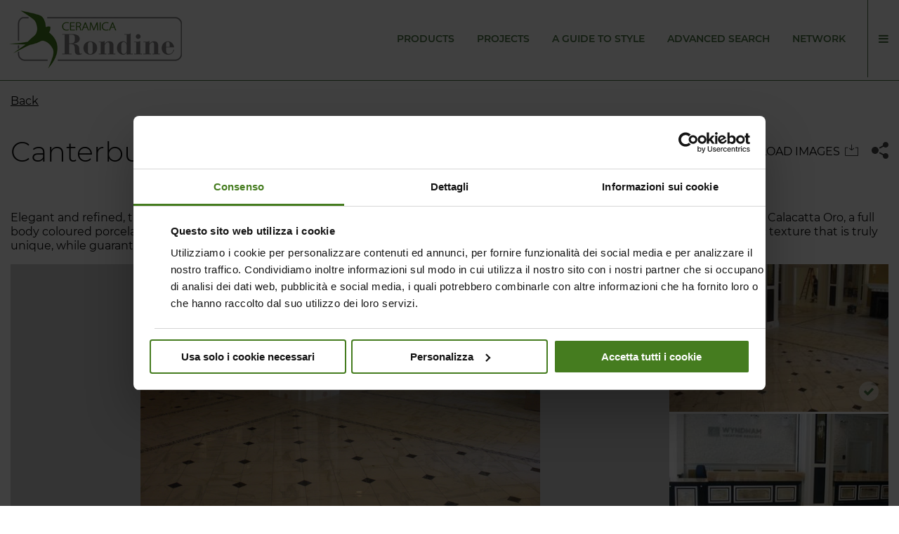

--- FILE ---
content_type: text/html; charset=utf-8
request_url: https://www.ceramicarondine.it/en/projects/canterbury-hotel-in-san-francisco/
body_size: 6748
content:
<!doctype html>   <html class="no-js" lang="en"> <head> <meta charset="utf-8"> <meta http-equiv="x-ua-compatible" content="ie=edge"> <meta name="viewport" content="width=device-width,initial-scale=1,user-scalable=no"> <meta name="google-site-verification" content="XY_aUGN_xmlhF6uL7zCXBvMefwq1GTAnL2iNKwVV45Y"> <title>Canterbury Hotel in San Francisco </title> <meta name="description" content="Elegant and refined, this famous Californian hotel has chosen Rondine Marble for the floors of its interiors.&amp;nbsp; The collection in question is Cal…">    <link rel=icon type=image/png sizes=32x32 href="/static/core/images/icons/favicon-32x32.png"> <link rel=icon type=image/png sizes=96x96 href="/static/core/images/icons/favicon-96x96.png"> <link rel=icon type=image/png sizes=16x16 href="/static/core/images/icons/favicon-16x16.png"> <link rel=apple-touch-icon sizes=57x57 href="/static/core/images/icons/apple-icon-57x57.png"> <link rel=apple-touch-icon sizes=60x60 href="/static/core/images/icons/apple-icon-60x60.png"> <link rel=apple-touch-icon sizes=72x72 href="/static/core/images/icons/apple-icon-72x72.png"> <link rel=apple-touch-icon sizes=76x76 href="/static/core/images/icons/apple-icon-76x76.png"> <link rel=apple-touch-icon sizes=114x114 href="/static/core/images/icons/apple-icon-114x114.png"> <link rel=apple-touch-icon sizes=120x120 href="/static/core/images/icons/apple-icon-120x120.png"> <link rel=apple-touch-icon sizes=144x144 href="/static/core/images/icons/apple-icon-144x144.png"> <link rel=apple-touch-icon sizes=152x152 href="/static/core/images/icons/apple-icon-152x152.png"> <link rel=apple-touch-icon sizes=180x180 href="/static/core/images/icons/apple-icon-180x180.png"> <link rel=icon type=image/png sizes=192x192 href="/static/core/images/icons/android-icon-192x192.png"> <meta name="rel_alternate_source" content="model" /><link rel="alternate" hreflang="x-default" href="https://www.ceramicarondine.it/en/projects/canterbury-hotel-in-san-francisco/" /><link rel="alternate" hreflang="it" href="https://www.ceramicarondine.it/it/progetti/canterbury-hotel-di-san-francisco/" /><link rel="alternate" hreflang="fr" href="https://www.ceramicarondine.it/fr/projets/canterbury-hotel-de-san-francisco/" /><link rel="alternate" hreflang="de" href="https://www.ceramicarondine.it/de/projekte/canterbury-hotel-in-san-francisco/" />  <link rel="canonical" href="https://www.ceramicarondine.it/en/projects/canterbury-hotel-in-san-francisco/">  <meta property=og:url content="https://www.ceramicarondine.it/en/projects/canterbury-hotel-in-san-francisco/"/> <meta property=og:site_name content="Ceramica Rondine"/> <meta property=og:title content="Canterbury Hotel in San Francisco"/> <meta property=og:description content="Elegant and refined, this famous Californian hotel has chosen Rondine Marble for the floors of its interiors.&amp;nbsp; The collection in question is Calacatta Oro, a full body coloured porcelain stoneware that perfectly reproduces the finest natural marble, with three-dimensional reliefs …"/>  <meta property=og:image content="https://www.ceramicarondine.it/static/themes/images/interface/logo_social.jpg"/>  <link href="/static/vendors.f0b459ed3b6626333806.css" rel="stylesheet"> <link href="/static/app.2ce634206ad420e8e13a.css" rel="stylesheet"> 
   <script>!function(e,t,a,n,g){e[n]=e[n]||[],e[n].push({"gtm.start":(new Date).getTime(),event:"gtm.js"});var m=t.getElementsByTagName(a)[0],r=t.createElement(a);r.async=!0,r.src="https://www.googletagmanager.com/gtm.js?id=GTM-WDJ4CNM",m.parentNode.insertBefore(r,m)}(window,document,"script","dataLayer")</script>  <script src=https://www.roomvo.com/static/scripts/b2b/ceramicarondineit.js async></script>  </head> <body class="pl-reference-detail-page">  <noscript><iframe src="https://www.googletagmanager.com/ns.html?id=GTM-WDJ4CNM" height=0 width=0 style=display:none;visibility:hidden></iframe></noscript>    <div class="mobile-menu-panel hide-for-large" id=mobile-menu-panel> <div class=mobile-menu-panel__header> <div class=lang-selector>  <a class="active" href="https://www.ceramicarondine.it/en/">en</a>  <a class="" href="https://www.ceramicarondine.it/it/">it</a>  <a class="" href="https://www.ceramicarondine.it/fr/">fr</a>  <a class="" href="https://www.ceramicarondine.it/de/">de</a>  </div>  <a class=mobile-closer data-mobilemenu-toggler> <svg width=20px height=20px style="enable-background:new 0 0 512 512" viewBox="0 0 512 512" xml:space=preserve xmlns=http://www.w3.org/2000/svg xmlns:xlink=http://www.w3.org/1999/xlink><path d="M437.5,386.6L306.9,256l130.6-130.6c14.1-14.1,14.1-36.8,0-50.9c-14.1-14.1-36.8-14.1-50.9,0L256,205.1L125.4,74.5  c-14.1-14.1-36.8-14.1-50.9,0c-14.1,14.1-14.1,36.8,0,50.9L205.1,256L74.5,386.6c-14.1,14.1-14.1,36.8,0,50.9  c14.1,14.1,36.8,14.1,50.9,0L256,306.9l130.6,130.6c14.1,14.1,36.8,14.1,50.9,0C451.5,423.4,451.5,400.6,437.5,386.6z"/></svg>  </a> </div> <div class="mobile-menu-panel__body mobile-menu-body"> <div class=menu-wrapper> <ul class="vertical menu mobile-menu" data-drilldown data-options="backButton: <li class='js-drilldown-back'><a></a></li>">   <li class="child style-0">  <a href="/en/products/" target="_self">Products</a>   </li>  <li class="child style-1">  <a href="/en/projects/" target="_self">Projects</a>   </li>  <li class="child style-2">  <a href="/en/style-guide/" target="_self">A Guide to Style</a>   </li>  <li class="child style-3">  <a href="/products/advanced-search/" target="_self">Advanced Search</a>   </li>  <li class="child style-4">   </li>  <li class="child style-5">  <a href="/en/network/" target="_self">Network</a>   </li>  <li class="child style-6">   </li>  <li class="child style-7">   </li>  <li class="child style-8">   </li>  <li class="child style-9">   </li>              <li class="side-menu-link nav__item nav--side__item"> <a class="nav__link  nav--side__link" href="/en/style-guide/category/installation-and-maintenance/" target="_self" > Installation and Maintenance </a>  </li>      <li class="side-menu-link nav__item nav--side__item"> <a class="nav__link  nav--side__link" href="/en/news/" target="_self" > News </a>  </li>    <li class="side-menu-link nav__item nav--side__item"> <a class="nav__link  nav--side__link" href="/en/corporate-and-compliance/" target="_self" > Corporate &amp; Compliance </a>  </li>    <li class="side-menu-link nav__item nav--side__item"> <a class="nav__link  nav--side__link" href="/en/certification/" target="_self" > Certification </a>  </li>    <li class="side-menu-link nav__item nav--side__item"> <a class="nav__link  nav--side__link" href="/en/contacts/" target="_self" > Contacts </a>  </li>    </ul> </div> <div class="menu-wrapper menu-wrapper--reserved-area">  <ul class="menu menu--reserved-area"> <li> <a href=https://portale.ceramicarondine.it/ target=_blank rel=nofollow> <span>Reserved<br/><b>Area</b></span> <img src="/media/WEBP/00/c3f143/themes/images/interface/reserved_area.webp" alt="Reserved Area"> </a> </li> </ul>  </div> </div>   <div class=social-links> <ul class="menu align-right"> <li> <a target=_blank href=https://www.facebook.com/pages/Rondine-Ceramica/536309013145909 rel=nofollow> <img src="/media/WEBP/8f/6f9219/core/images/social/social_fb.webp" alt=facebook /> </a> </li> <li> <a target=_blank href=https://www.pinterest.com/RondineCeramica/ rel=nofollow> <img src="/media/WEBP/a4/34460a/core/images/social/social_pinterest.webp" alt=pinterest /> </a> </li> <li> <a target=_blank href=https://www.youtube.com/user/RondineGroup rel=nofollow> <img src="/media/WEBP/27/13bb13/core/images/social/social_yt.webp" alt=youtube /> </a> </li> <li> <a target=_blank href=https://www.instagram.com/ceramica_rondine/ rel=nofollow> <img src="/media/WEBP/fd/5368c1/core/images/social/social_instagram.webp" alt=instagram /> </a> </li> <li> <a target=_blank href=https://it.linkedin.com/company/rondine-spa rel=nofollow> <img src="/media/WEBP/12/5555ba/core/images/social/social_linkedin.webp" alt=linkedin /> </a> </li> </ul> </div>  </div>  <div class="outer-wrapper"> <header class="header header-w ">    <div id=pl-header class=""> <div class="header__container show-for-large"> <div class=header__logo> <a href=/ class=logo>  <img src="/static/themes/images/interface/logo_rondine.jpg"/>  </a> </div> <div class=header__menu> <div class=primary-menu> <nav class=""> <ul id=primary-menu class="dropdown menu nav nav--primary align-right" data-dropdown-menu data-disable-hover=true data-click-open=true>    <li class="nav__item nav--primary__item "> <a class="nav__link  nav--primary__link" href="/en/products/" data-menu-opener="/en/products/menu/"  > Products </a>  <div class="sub-main-menu-w mega-menu-wrapper"> <ul class="menu vertical sub-main-menu"> <li> <div data-menu-content class=full-width> <div class=sub-main-menu__loader data-menu-loader> <svg class=spinner viewBox="0 0 66 66" xmlns=http://www.w3.org/2000/svg> <circle class=path fill=none stroke-width=3 stroke-linecap=round cx=33 cy=33 r=30></circle> </svg> </div> </div> </li> </ul> </div>  </li>    <li class="nav__item nav--primary__item "> <a class="nav__link  nav--primary__link" href="/en/projects/"  > Projects </a>  </li>    <li class="nav__item nav--primary__item "> <a class="nav__link  nav--primary__link" href="/en/style-guide/"  > A Guide to Style </a>  </li>    <li class="nav__item nav--primary__item "> <a class="nav__link  nav--primary__link" href="/products/advanced-search/"  > Advanced Search </a>  </li>      <li class="nav__item nav--primary__item "> <a class="nav__link  nav--primary__link" href="/en/network/"  > Network </a>  </li>            </ul> </nav> </div> </div> <div class=header__side-menu> <a href=# class=hamburger-btn data-sidemenu-toggler> <i class="fa fa-bars"></i> </a> </div> </div> </div>   <div class="mobile-bar-wrapper hide-for-large"> <div class="mobile-bar grid-x align-middle"> <div class="cell small-3 medium-2 text-center"> <a class=delaer-link href="/en/network/"> <img src="/media/WEBP/51/d47af1/collections_series/images/cta/dealer.webp" alt="Find a dealer"> </a> </div> <div class="cell small-6 medium-8"> <a href=/ class=logo-mobile> <img src="/static/themes/images/interface/logo_rondine.jpg"/> </a> </div> <div class="cell small-3 medium-2 text-center"> <a class=hamburger-btn data-mobilemenu-toggler> <i class=hamburger></i> </a> </div> </div> </div>   </header> <section class="maincontent">                       <div class=pl-reference-detail> <div class="pl-title-block pl-fx-standard"> <div class=grid-x> <div class="small-6 cell"> <div class=pl-back> <a href="/en/projects/">Back</a> </div> </div> <div class="small-6 cell"> <div class="clearfix coll-sharer"> <div class=pull-right>  </div> </div> </div> <div class="large-8 medium-7 cell"> <h1>Canterbury Hotel in San Francisco</h1> </div> <div class="large-4 medium-5 cell align-middle"> <div class=reference-tools> <a class=imgs-download href="/en/projects/dowload_images/canterbury-hotel-in-san-francisco/" rel=nofollow>Download Images</a> <a class=share-icon href=# data-share-open data-share-url="/en/projects/canterbury-hotel-in-san-francisco/" data-share-title="Canterbury Hotel in San Francisco" > <svg xmlns=http://www.w3.org/2000/svg width=24 height=24 viewBox="0 0 24 24"><path d="M5 7c2.761 0 5 2.239 5 5s-2.239 5-5 5-5-2.239-5-5 2.239-5 5-5zm11.122 12.065c-.073.301-.122.611-.122.935 0 2.209 1.791 4 4 4s4-1.791 4-4-1.791-4-4-4c-1.165 0-2.204.506-2.935 1.301l-5.488-2.927c-.23.636-.549 1.229-.943 1.764l5.488 2.927zm7.878-15.065c0-2.209-1.791-4-4-4s-4 1.791-4 4c0 .324.049.634.122.935l-5.488 2.927c.395.535.713 1.127.943 1.764l5.488-2.927c.731.795 1.77 1.301 2.935 1.301 2.209 0 4-1.791 4-4z"/></svg>  </a>  </div> </div> </div> </div> <div class="pl-desc pl-fx-standard"> <p>Elegant and refined, this famous Californian hotel has chosen Rondine Marble for the floors of its interiors.&nbsp; The collection in question is Calacatta Oro, a full body coloured porcelain stoneware that perfectly reproduces the finest natural marble, with three-dimensional reliefs and a chromatic texture that is truly unique, while guaranteeing excellent technical performance.</p> </div> <div class="pl-sliders pl-fx-standard">   <div class=grid-x> <div class="large-9 cell"> <div class="pl-main-picture pl-equalize" style="background-image:url('/media/filer_public/41/84/41843283-b50c-45d7-a201-fd1fb0ea937e/kanterbury-05')"> </div> </div> <div class="large-3 cell"> <div class="pl-gallery-slider pl-equalize">  <div class=pl-gallery-slide>  <img src="/media/filer_public_thumbnails/filer_public/41/84/41843283-b50c-45d7-a201-fd1fb0ea937e/kanterbury-05__320x215_q70_crop_subsampling-2.jpg" data-full-url="/media/filer_public/41/84/41843283-b50c-45d7-a201-fd1fb0ea937e/kanterbury-05"/> </div>  <div class=pl-gallery-slide>  <img src="/media/filer_public_thumbnails/filer_public/fa/f1/faf15b15-483c-4026-92ed-95e4e53ae47e/cant__320x215_q70_crop_subsampling-2.jpg" data-full-url="/media/filer_public/fa/f1/faf15b15-483c-4026-92ed-95e4e53ae47e/cant"/> </div>  </div> </div> </div>   </div>   <div class="pl-related pl-fx-standard"> <h2>You may be interested in...</h2> <div class=pl-related-list> <div class="grid-x ref-items small-up-1 medium-up-2 large-up-3">  <div class="pl-item column">  <div class=pl-project-item> <div class=grid-x> <div class="large-4 medium-4 small-5 cell"> <a class="" href="/en/projects/wild-style-restaurant-edgewater-hotel-las-vegas/" data-modal>   <picture >   <source media="(max-width: 767px)" srcset="/media/filer_public/cf/b2/cfb22e8a-0990-4bc9-aff7-ec7577a4535e/generated_las-vegas-preview.150x120_q70_crop_upscale-150x120.jpg.webp" type=image/webp> <source media="(max-width: 767px)" srcset="/media/filer_public/cf/b2/cfb22e8a-0990-4bc9-aff7-ec7577a4535e/generated_las-vegas-preview.150x120_q70_crop_upscale-150x120.jpg">  <source srcset="/media/filer_public/cf/b2/cfb22e8a-0990-4bc9-aff7-ec7577a4535e/generated_las-vegas-preview.200x165_q70_crop.jpg.webp" type=image/webp> <img src="/media/filer_public/cf/b2/cfb22e8a-0990-4bc9-aff7-ec7577a4535e/generated_las-vegas-preview.200x165_q70_crop.jpg" alt="" width="200" height="165"> </picture>   </a> </div> <div class="large-8 medium-8 small-7 cell"> <div class=pl-item-text> <a class="" href="/en/projects/wild-style-restaurant-edgewater-hotel-las-vegas/" data-modal> <div class=pl-selected-date> <h5>United States </h5> </div> <div class=pl-selected-title> <h4>Wild Style restaurant, Edgewater Hotel in Las Vegas</h4> </div> <div class=pl-selected-description> <p>The bustling nightlife of Las Vegas attracts millions of tourists …</p> </div> </a> </div> </div> </div> </div>  </div>  <div class="pl-item column">  <div class=pl-project-item> <div class=grid-x> <div class="large-4 medium-4 small-5 cell"> <a class="" href="/en/projects/pacific-school-in-palo-alto/" data-modal>   <picture >   <source media="(max-width: 767px)" srcset="/media/filer_public/cc/56/cc567fce-32f6-4612-b6ae-0c1ffb2586c4/generated_intro-pacific-school.150x120_q70_crop_upscale-150x120.jpg.webp" type=image/webp> <source media="(max-width: 767px)" srcset="/media/filer_public/cc/56/cc567fce-32f6-4612-b6ae-0c1ffb2586c4/generated_intro-pacific-school.150x120_q70_crop_upscale-150x120.jpg">  <source srcset="/media/filer_public/cc/56/cc567fce-32f6-4612-b6ae-0c1ffb2586c4/generated_intro-pacific-school.200x165_q70_crop.jpg.webp" type=image/webp> <img src="/media/filer_public/cc/56/cc567fce-32f6-4612-b6ae-0c1ffb2586c4/generated_intro-pacific-school.200x165_q70_crop.jpg" alt="" width="200" height="165"> </picture>   </a> </div> <div class="large-8 medium-8 small-7 cell"> <div class=pl-item-text> <a class="" href="/en/projects/pacific-school-in-palo-alto/" data-modal> <div class=pl-selected-date> <h5>United States </h5> </div> <div class=pl-selected-title> <h4>Pacific School in Palo Alto</h4> </div> <div class=pl-selected-description> <p>Bright, cheerful colours enliven the rooms of the Palo Alto …</p> </div> </a> </div> </div> </div> </div>  </div>  <div class="pl-item column">  <div class=pl-project-item> <div class=grid-x> <div class="large-4 medium-4 small-5 cell"> <a class="" href="/en/projects/showroom-louisiana/" data-modal>   <picture >   <source media="(max-width: 767px)" srcset="/media/filer_public/87/23/872300b3-61e6-45ba-81ba-5d84b9b31881/generated_intro-old-navy.150x120_q70_crop_upscale-150x120.jpg.webp" type=image/webp> <source media="(max-width: 767px)" srcset="/media/filer_public/87/23/872300b3-61e6-45ba-81ba-5d84b9b31881/generated_intro-old-navy.150x120_q70_crop_upscale-150x120.jpg">  <source srcset="/media/filer_public/87/23/872300b3-61e6-45ba-81ba-5d84b9b31881/generated_intro-old-navy.200x165_q70_crop.jpg.webp" type=image/webp> <img src="/media/filer_public/87/23/872300b3-61e6-45ba-81ba-5d84b9b31881/generated_intro-old-navy.200x165_q70_crop.jpg" alt="" width="200" height="165"> </picture>   </a> </div> <div class="large-8 medium-8 small-7 cell"> <div class=pl-item-text> <a class="" href="/en/projects/showroom-louisiana/" data-modal> <div class=pl-selected-date> <h5>United States </h5> </div> <div class=pl-selected-title> <h4>Showroom in Louisiana</h4> </div> <div class=pl-selected-description> <p>For its wall coverings, the American showroom has chosen wood-effect …</p> </div> </a> </div> </div> </div> </div>  </div>  </div> </div> </div>  </div>  </section> <footer>   <div id=pl-footer class=footer> <div class="grid-container fluid"> <div class=grid-x> <div class="large-10 medium-12 cell show-for-large"> <div class="grid-x grid-padding-x"> <div class="cell large-5"> <div class=grid-x> <div class="large-auto cell" data-mh=footer-box> <div class="h4 pl-footer-collections">Discover a space</div> <ul>
	<li><a href="https://www.ceramicarondine.it/en/products/ambients/bathroom/" target="_self">bathroom tiles</a></li>
	<li><a href="https://www.ceramicarondine.it/en/products/ambients/kitchen/" target="_self">kitchen tiles</a></li>
	<li><a href="https://www.ceramicarondine.it/en/products/ambients/living-room/" target="_self">living room and bedroom tiles</a></li>
	<li><a href="https://www.ceramicarondine.it/en/products/ambients/outdoor/" target="_self">outdoor floor coverings</a></li>
	<li><a href="https://www.ceramicarondine.it/en/products/ambients/commercial/" target="_self">business activities</a></li>
</ul> </div> <div class="large-auto cell" data-mh=footer-box> <div class=h4>Discover a color</div> <ul>
	<li><a href="https://www.ceramicarondine.it/en/products/colors/white/" target="_self">white porcelain tiles</a></li>
	<li><a href="https://www.ceramicarondine.it/en/products/colors/yellow/" target="_self">yellow porcelain tiles</a></li>
	<li><a href="https://www.ceramicarondine.it/en/products/colors/beige/" target="_self">beige porcelain tiles</a></li>
	<li><a href="https://www.ceramicarondine.it/en/products/colors/orange/" target="_self">orange porcelain tiles</a></li>
	<li><a href="https://www.ceramicarondine.it/en/products/colors/green/" target="_self">green porcelain tiles</a></li>
	<li><a href="https://www.ceramicarondine.it/en/products/colors/red/" target="_self">red colour tiles</a></li>
	<li><a href="https://www.ceramicarondine.it/en/products/colors/brown/" target="_self">brown tiles</a></li>
	<li><a href="https://www.ceramicarondine.it/en/products/colors/grey/" target="_self">grey tiles</a></li>
	<li><a href="https://www.ceramicarondine.it/en/products/colors/black/" target="_self">black tiles</a></li>
	<li><a href="https://www.ceramicarondine.it/en/products/colors/multicolor/" target="_self">other colours</a></li>
</ul> </div> <div class="large-auto cell" data-mh=footer-box> <div class=h4>Discover an effect</div> <ul>
	<li><a href="https://www.ceramicarondine.it/en/products/styles/3d/" target="_self">3D Tiles</a></li>
	<li><a href="https://www.ceramicarondine.it/en/products/styles/brick/" target="_self">ceramic brick tiles</a></li>
	<li><a href="https://www.ceramicarondine.it/en/products/styles/cements_and_resins/" target="_self">concrete and resin effect tiles</a></li>
	<li><a href="https://www.ceramicarondine.it/en/products/styles/cotto/" target="_self">cotto effect tiles</a></li>
	<li><a href="https://www.ceramicarondine.it/en/products/styles/marble/" target="_self">marble look tiles</a></li>
	<li><a href="https://www.ceramicarondine.it/en/products/styles/metals/" target="_self">metal effect tiles</a></li>
	<li><a href="https://www.ceramicarondine.it/en/products/styles/stones/" target="_self">stone effect tiles</a></li>
	<li><a href="https://www.ceramicarondine.it/en/products/styles/woods/" target="_self">wood effect tiles</a></li>
</ul> </div> </div> </div> <div class="cell large-7" style="border-left:1px solid #000"> <div class="grid-x grid-margin-x"> <div class="large-auto cell" data-mh=footer-box> <div class="h4 pl-footer-youknow">Did you know that...</div> <ul class=pl-collection-list>  <li><a href="/en/style-guide/distinctive-in-terms-of-shape-and-colour/">DISTINCTIVE IN TERMS OF SHAPE AND COLOUR</a></li>  <li><a href="/en/style-guide/the-brick-in-architecture-tradition-and-modernity/">The Brick in architecture: tradition and modernity</a></li>  <li><a href="/en/style-guide/feels-home/">Feels like Home</a></li>  <li><a href="/en/style-guide/changing-look-room-can-be-easy-and-fun/">Changing the look of a room can be easy and fun.</a></li>  <li><a href="/en/style-guide/brightness-white/">The brightness of white</a></li>  <li><a href="/en/style-guide/porcelain-stoneware-quality-and-design/">Porcelain stoneware: quality and design</a></li>  </ul>  </div> <div class="large-auto cell" data-mh=footer-box> <div class="h4 pl-footer-questions">Installation and maintenance</div> <ul class="menu vertical pl-installation-questions"> <ul class=pl-collection-list>  <li><a href="/en/style-guide/guide-to-installing-large-format-porcelain-stonewa/">Guide to Installing Large Format Porcelain Stoneware</a></li>  <li><a href="/en/style-guide/beautifully-traditional-chevron-shape/">The beautifully traditional Chevron shape springs back to life thanks to Ceramica Rondine</a></li>  <li><a href="/en/style-guide/all-advantages-and-versatility-stoneware/">All the advantages and versatility of stoneware</a></li>  <li><a href="/en/style-guide/installation-and-maintenance/">Installation and Maintenance</a></li>  <li><a href="/en/style-guide/laying/">Laying</a></li>  <li><a href="/en/style-guide/laying-levelling-spacers/">Laying with levelling spacers</a></li>  </ul>  </ul> </div> <div class="large-auto cell" data-mh=footer-box> <div class="h4 pl-footer-contacts">How can I contact you?</div> <ul class="menu vertical pl-installation-questions"> <li><a href="/en/contacts/" rel=nofollow>Write us</a></li>  <li><a href="/en/network/" rel=nofollow>Find a dealer</a></li> <li><a href="/en/news/" rel=nofollow>News and events</a></li> </ul> </div> </div> </div> </div> </div> <div class="cell large-2">   <div class=social-links> <ul class="menu align-right"> <li> <a target=_blank href=https://www.facebook.com/pages/Rondine-Ceramica/536309013145909 rel=nofollow> <img src="/media/WEBP/8f/6f9219/core/images/social/social_fb.webp" alt=facebook /> </a> </li> <li> <a target=_blank href=https://www.pinterest.com/RondineCeramica/ rel=nofollow> <img src="/media/WEBP/a4/34460a/core/images/social/social_pinterest.webp" alt=pinterest /> </a> </li> <li> <a target=_blank href=https://www.youtube.com/user/RondineGroup rel=nofollow> <img src="/media/WEBP/27/13bb13/core/images/social/social_yt.webp" alt=youtube /> </a> </li> <li> <a target=_blank href=https://www.instagram.com/ceramica_rondine/ rel=nofollow> <img src="/media/WEBP/fd/5368c1/core/images/social/social_instagram.webp" alt=instagram /> </a> </li> <li> <a target=_blank href=https://it.linkedin.com/company/rondine-spa rel=nofollow> <img src="/media/WEBP/12/5555ba/core/images/social/social_linkedin.webp" alt=linkedin /> </a> </li> </ul> </div>  </div> <div class="cell footer__copyright"> <p>ITALCER SPA SB VIA EMILIA OVEST, 53/A - RUBIERA (RE) ITALY - P. IVA 00142060359 SDI MZO2A0U - share capital € 14,978,911.80 fully subscribed</p> </div> <div class=cell> <nav> <ul class=footer__menu> <li><a target=_blank href="/media/filer_public/d3/0b/d30b613d-f4e9-4c43-b420-aa26609b41e5/italcer_codice_etico_2025.pdf" rel=nofollow>Code of Ethics</a></li> <li>&nbsp;-&nbsp;</li> <li><a target=_blank href="/media/filer_public/aa/87/aa87c692-88e5-4892-9e65-07a639dddbf7/eng.pdf" rel=nofollow>Sales Conditions</a></li> <li>&nbsp;-&nbsp;</li> <li><a href="/en/privacy/" rel=nofollow>Privacy</a></li> <li>&nbsp;-&nbsp;</li> <li><a href="/media/filer_public/94/d5/94d54642-68f7-4657-b02c-09387b359792/italcer_informativa_fornitori_clienti_eng_0324.pdf" rel=nofollow>PRIVACY SUPPLIERS & CLIENTS</a></li> <li>&nbsp;-&nbsp;</li> <li><a href="/en/cookie/" rel=nofollow>Cookie</a></li> <li>&nbsp;-&nbsp;</li> <li>  <a class=pl-footer-terms href=javascript:Cookiebot.renew() rel=nofollow>  Review your cookie choices  </a> </li> <li>&nbsp;-&nbsp;</li> <li><a href=https://www.hoopcommunication.it target=_blank rel=nofollow>Credits</a></li> </ul> </nav> </div> </div> </div> </div>  </footer> </div>  <div id=side-menu class="side-menu show-for-medium"> <div class=side-menu__w> <div class=side-menu__img> <a href=# data-sidemenu-toggler> <div class=animated-img style="background:url('/static/core/images/interface/sidemenu_bg.webp') no-repeat;background-size:cover"></div> </a> <div class=overlay-logo> <img src="/media/WEBP/8a/d261a6/core/images/interface/logo_small_white.webp" alt="Ceramica rondine"/> </div> </div> <div class=side-menu__content> <div class=side-menu__header> <div class=lang-selector>  <a class="active" href="https://www.ceramicarondine.it/en/">en</a>  <a class="" href="https://www.ceramicarondine.it/it/">it</a>  <a class="" href="https://www.ceramicarondine.it/fr/">fr</a>  <a class="" href="https://www.ceramicarondine.it/de/">de</a>  </div>  <a class=closer href=# data-sidemenu-toggler> <svg xmlns=http://www.w3.org/2000/svg width=24 height=24 viewBox="0 0 24 24"> <defs> </defs> <path class=cls-1 d=M1788.99,576.569l-9.52,9.518,9.38,9.381-2.4,2.4-9.38-9.381L1767.55,598l-2.56-2.565,9.51-9.518-9.51-9.516,2.4-2.4,9.51,9.515,9.52-9.518Z transform="translate(-1765 -574)"/> </svg>  </a> </div> <div class=side-menu__body> <ul class="menu vertical align-right">             <li class="side-menu-link nav__item nav--side__item"> <a class="nav__link  nav--side__link" href="/en/style-guide/category/installation-and-maintenance/" target="_self" > Installation and Maintenance </a>  </li>      <li class="side-menu-link nav__item nav--side__item"> <a class="nav__link  nav--side__link" href="/en/news/" target="_self" > News </a>  </li>    <li class="side-menu-link nav__item nav--side__item"> <a class="nav__link  nav--side__link" href="/en/corporate-and-compliance/" target="_self" > Corporate &amp; Compliance </a>  </li>    <li class="side-menu-link nav__item nav--side__item"> <a class="nav__link  nav--side__link" href="/en/certification/" target="_self" > Certification </a>  </li>    <li class="side-menu-link nav__item nav--side__item"> <a class="nav__link  nav--side__link" href="/en/contacts/" target="_self" > Contacts </a>  </li>    </ul> </div> <div class=side-menu__reserved-area>  <ul class="menu menu--reserved-area"> <li> <a href=https://portale.ceramicarondine.it/ target=_blank rel=nofollow> <span>Reserved<br/><b>Area</b></span> <img src="/media/WEBP/00/c3f143/themes/images/interface/reserved_area.webp" alt="Reserved Area"> </a> </li> </ul>  </div> <div class=side-menu__footer>   <div class=social-links> <ul class="menu align-right"> <li> <a target=_blank href=https://www.facebook.com/pages/Rondine-Ceramica/536309013145909 rel=nofollow> <img src="/media/WEBP/8f/6f9219/core/images/social/social_fb.webp" alt=facebook /> </a> </li> <li> <a target=_blank href=https://www.pinterest.com/RondineCeramica/ rel=nofollow> <img src="/media/WEBP/a4/34460a/core/images/social/social_pinterest.webp" alt=pinterest /> </a> </li> <li> <a target=_blank href=https://www.youtube.com/user/RondineGroup rel=nofollow> <img src="/media/WEBP/27/13bb13/core/images/social/social_yt.webp" alt=youtube /> </a> </li> <li> <a target=_blank href=https://www.instagram.com/ceramica_rondine/ rel=nofollow> <img src="/media/WEBP/fd/5368c1/core/images/social/social_instagram.webp" alt=instagram /> </a> </li> <li> <a target=_blank href=https://it.linkedin.com/company/rondine-spa rel=nofollow> <img src="/media/WEBP/12/5555ba/core/images/social/social_linkedin.webp" alt=linkedin /> </a> </li> </ul> </div>  </div> </div> </div> </div>   <div class="reveal large modal-wishlist animated" id=wishlist data-ajax="/en/products/wishlist/" data-deep-link=true data-v-offset=0 data-close-on-click=true data-multiple-opened=false data-animation-in=fadeIn data-reset-on-close=true data-reveal> </div>  <div id="overlay" class="hide-for-large animated fadeIn" data-toggle="mobile-menu-panel overlay" data-toggler=".is-active"></div> <script data-cookieconsent="ignore" src="/static/vendors.f0b459ed3b6626333806.js" type="text/javascript"></script> <script data-cookieconsent="ignore" src="/static/app.2ce634206ad420e8e13a.js" type="text/javascript"></script>   <script type="text/javascript"> // Gloabal var for chevron calculator purpose
    current_lang = 'en'; </script>  <div class="modal-share reveal" id=modal-share style=display:none data-reveal data-multiple-opened=true> <div class=modal-body> <div class="title text-center"><span>Share on...</span></div> <div class="sharer-w text-center"> <div class="a2a_kit a2a_kit_size_64 a2a_default_style" data-a2a-url=" "> <a class=a2a_button_facebook></a> <a class=a2a_button_pinterest></a> <a class=a2a_button_linkedin></a> <a class=a2a_button_facebook_messenger></a> <a class=a2a_button_twitter></a> <a class=a2a_button_whatsapp></a> <a class=a2a_button_telegram></a> <a class=a2a_button_wechat></a> <a class=a2a_button_email></a> </div> </div> </div> </div>  <script async src="https://static.addtoany.com/menu/page.js"></script> 
  </body> </html> 

--- FILE ---
content_type: text/html; charset=utf-8
request_url: https://www.ceramicarondine.it/en/products/menu/
body_size: 278
content:
  <li class="megamenu megamenu--products"> <div class=megamenu__inner> <div class="grid-x grid-margin-x grid-padding-x"> <div class="cell large-auto text-center"> <a class=main-block href="/en/products/"> <img src="/media/WEBP/ff/b9b8f5/megamenu/images/mega_collections.webp" alt="All Collections"/> <div class=h3>All Collections</div> <p>Discover our collections</p> </a> </div> <div class="cell large-auto text-center"> <a class=main-block href=# data-submenu-opener="/en/megamenu/styles/"> <img src="/media/WEBP/7e/bae110/megamenu/images/mega_surfaces.webp" alt="Choose an effect"/> <div class=h3>Choose an effect</div> <p>Discover our collections</p> </a> </div> <div class="cell large-auto text-center"> <a class=main-block href=# data-submenu-opener="/en/megamenu/ambients/"> <img src="/media/WEBP/26/208fb2/megamenu/images/mega_ambients.webp" alt="Ambient"/> <div class=h3>Choose an ambient</div> <p>Discover our collections</p> </a> </div> <div class="cell large-auto text-center"> <a class=main-block href=# data-submenu-opener="/en/megamenu/colors/"> <img src="/media/WEBP/36/9c4fe3/megamenu/images/mega_colors.webp" alt="Choose a colour"/> <div class=h3>Choose a colour</div> <p>Discover our collections</p> </a> </div> </div> </div> </li> 

--- FILE ---
content_type: text/css
request_url: https://www.ceramicarondine.it/static/app.2ce634206ad420e8e13a.css
body_size: 113582
content:
@font-face {
  font-family: "montserrat";
  src: url(assets/fonts/Montserrat-Black.woff2) format("woff2"),url(assets/fonts/Montserrat-Black.woff) format("woff");
  font-weight: 900;
  font-style: normal;
  font-display: swap;
}

@font-face {
  font-family: "montserrat";
  src: url(assets/fonts/Montserrat-ExtraBold.woff2) format("woff2"),url(assets/fonts/Montserrat-ExtraBold.woff) format("woff");
  font-weight: 800;
  font-style: normal;
  font-display: swap;
}

@font-face {
  font-family: "montserrat";
  src: url(assets/fonts/Montserrat-Bold.woff2) format("woff2"),url(assets/fonts/Montserrat-Bold.woff) format("woff");
  font-weight: 700;
  font-style: normal;
  font-display: swap;
}

@font-face {
  font-family: "montserrat";
  src: url(assets/fonts/Montserrat-SemiBold.woff2) format("woff2"),url(assets/fonts/Montserrat-SemiBold.woff) format("woff");
  font-weight: 600;
  font-style: normal;
  font-display: swap;
}

@font-face {
  font-family: "montserrat";
  src: url(assets/fonts/Montserrat-Medium.woff2) format("woff2"),url(assets/fonts/Montserrat-Medium.woff) format("woff");
  font-weight: 500;
  font-style: normal;
  font-display: swap;
}

@font-face {
  font-family: "montserrat";
  src: url(assets/fonts/Montserrat-Regular.woff2) format("woff2"),url(assets/fonts/Montserrat-Regular.woff) format("woff");
  font-weight: normal;
  font-style: normal;
  font-display: swap;
}

@font-face {
  font-family: "montserrat";
  src: url(assets/fonts/Montserrat-Light.woff2) format("woff2"),url(assets/fonts/Montserrat-Light.woff) format("woff");
  font-weight: 300;
  font-style: normal;
  font-display: swap;
}

@font-face {
  font-family: "montserrat";
  src: url(assets/fonts/Montserrat-ExtraLight.woff2) format("woff2"),url(assets/fonts/Montserrat-ExtraLight.woff) format("woff");
  font-weight: 200;
  font-style: normal;
  font-display: swap;
}

@font-face {
  font-family: "montserrat";
  src: url(assets/fonts/Montserrat-Thin.woff2) format("woff2"),url(assets/fonts/Montserrat-Thin.woff) format("woff");
  font-weight: 100;
  font-style: normal;
  font-display: swap;
}

@media print, screen and (min-width: 40em) {
  .reveal,
  .reveal.tiny,
  .reveal.small,
  .reveal.large {
    right: auto;
    left: auto;
    margin: 0 auto;
  }
}

/*! normalize.css v8.0.0 | MIT License | github.com/necolas/normalize.css */

html {
  line-height: 1.15;
  -webkit-text-size-adjust: 100%;
}

h1 {
  font-size: 2em;
  margin: 0.67em 0;
}

hr {
  box-sizing: content-box;
  overflow: visible;
}

pre {
  font-family: monospace, monospace;
  font-size: 1em;
}

a {
  background-color: transparent;
}

abbr[title] {
  border-bottom: none;
  text-decoration: underline;
  -webkit-text-decoration: underline dotted;
          text-decoration: underline dotted;
}

b,
strong {
  font-weight: bolder;
}

code,
kbd,
samp {
  font-family: monospace, monospace;
  font-size: 1em;
}

sub,
sup {
  font-size: 75%;
  line-height: 0;
  position: relative;
  vertical-align: baseline;
}

sub {
  bottom: -0.25em;
}

sup {
  top: -0.5em;
}

img {
  border-style: none;
}

button,
input,
optgroup,
select,
textarea {
  font-size: 100%;
  line-height: 1.15;
  margin: 0;
}

button,
input {
  overflow: visible;
}

button,
select {
  text-transform: none;
}

button,
[type="button"],
[type="reset"],
[type="submit"] {
  -webkit-appearance: button;
}

button::-moz-focus-inner,
[type="button"]::-moz-focus-inner,
[type="reset"]::-moz-focus-inner,
[type="submit"]::-moz-focus-inner {
  border-style: none;
  padding: 0;
}

button:-moz-focusring,
[type="button"]:-moz-focusring,
[type="reset"]:-moz-focusring,
[type="submit"]:-moz-focusring {
  outline: 1px dotted ButtonText;
}

fieldset {
  padding: 0.35em 0.75em 0.625em;
}

legend {
  box-sizing: border-box;
  color: inherit;
  display: table;
  padding: 0;
  white-space: normal;
}

progress {
  vertical-align: baseline;
}

textarea {
  overflow: auto;
}

[type="checkbox"],
[type="radio"] {
  box-sizing: border-box;
  padding: 0;
}

[type="number"]::-webkit-inner-spin-button,
[type="number"]::-webkit-outer-spin-button {
  height: auto;
}

[type="search"] {
  -webkit-appearance: textfield;
  outline-offset: -2px;
}

[type="search"]::-webkit-search-decoration {
  -webkit-appearance: none;
}

::-webkit-file-upload-button {
  -webkit-appearance: button;
  font: inherit;
}

details {
  display: block;
}

summary {
  display: list-item;
}

template {
  display: none;
}

[hidden] {
  display: none;
}

.foundation-mq {
  font-family: "small=0em&medium=40em&large=64.0625em&xlarge=90em&xxlarge=112.5em";
}

html {
  box-sizing: border-box;
  font-size: 100%;
}

*,
*::before,
*::after {
  box-sizing: inherit;
}

body {
  margin: 0;
  padding: 0;
  background: #fff;
  font-family: montserrat,sans-serif;
  font-weight: normal;
  line-height: 1.1;
  color: #0a0a0a;
  -webkit-font-smoothing: antialiased;
  -moz-osx-font-smoothing: grayscale;
}

img {
  display: inline-block;
  vertical-align: middle;
  max-width: 100%;
  height: auto;
  -ms-interpolation-mode: bicubic;
}

textarea {
  height: auto;
  min-height: 50px;
  border-radius: 0;
}

select {
  box-sizing: border-box;
  width: 100%;
}

.map_canvas img,
.map_canvas embed,
.map_canvas object,
.mqa-display img,
.mqa-display embed,
.mqa-display object {
  max-width: none !important;
}

button {
  padding: 0;
  -webkit-appearance: none;
     -moz-appearance: none;
          appearance: none;
  border: 0;
  border-radius: 0;
  background: transparent;
  line-height: 1;
  cursor: auto;
}

[data-whatinput='mouse'] button {
  outline: 0;
}

pre {
  overflow: auto;
}

button,
input,
optgroup,
select,
textarea {
  font-family: inherit;
}

.is-visible {
  display: block !important;
}

.is-hidden {
  display: none !important;
}

.row {
  max-width: 100rem;
  margin-right: auto;
  margin-left: auto;
}

.row::before,
.row::after {
  display: table;
  content: ' ';
  flex-basis: 0;
  -webkit-box-ordinal-group: 2;
          order: 1;
}

.row::after {
  clear: both;
}

.row.collapse>.column,
.row.collapse>.columns {
  padding-right: 0;
  padding-left: 0;
}

.row .row {
  margin-right: -.625rem;
  margin-left: -.625rem;
}

@media print, screen and (min-width: 40em) {
  .row .row {
    margin-right: -.9375rem;
    margin-left: -.9375rem;
  }
}

@media print, screen and (min-width: 64.0625em) {
  .row .row {
    margin-right: -.9375rem;
    margin-left: -.9375rem;
  }
}

@media screen and (min-width: 90em) {
  .row .row {
    margin-right: -.9375rem;
    margin-left: -.9375rem;
  }
}

@media screen and (min-width: 112.5em) {
  .row .row {
    margin-right: -.9375rem;
    margin-left: -.9375rem;
  }
}

.row .row.collapse {
  margin-right: 0;
  margin-left: 0;
}

.row.expanded {
  max-width: none;
}

.row.expanded .row {
  margin-right: auto;
  margin-left: auto;
}

.row:not(.expanded) .row {
  max-width: none;
}

.row.gutter-small>.column,
.row.gutter-small>.columns {
  padding-right: .625rem;
  padding-left: .625rem;
}

.row.gutter-medium>.column,
.row.gutter-medium>.columns {
  padding-right: .9375rem;
  padding-left: .9375rem;
}

.row.gutter-large>.column,
.row.gutter-large>.columns {
  padding-right: .9375rem;
  padding-left: .9375rem;
}

.row.gutter-xlarge>.column,
.row.gutter-xlarge>.columns {
  padding-right: .9375rem;
  padding-left: .9375rem;
}

.row.gutter-xxlarge>.column,
.row.gutter-xxlarge>.columns {
  padding-right: .9375rem;
  padding-left: .9375rem;
}

.column,
.columns {
  width: 100%;
  float: left;
  padding-right: .625rem;
  padding-left: .625rem;
}

@media print, screen and (min-width: 40em) {
  .column,
  .columns {
    padding-right: .9375rem;
    padding-left: .9375rem;
  }
}

@media print, screen and (min-width: 64.0625em) {
  .column,
  .columns {
    padding-right: .9375rem;
    padding-left: .9375rem;
  }
}

@media screen and (min-width: 90em) {
  .column,
  .columns {
    padding-right: .9375rem;
    padding-left: .9375rem;
  }
}

@media screen and (min-width: 112.5em) {
  .column,
  .columns {
    padding-right: .9375rem;
    padding-left: .9375rem;
  }
}

.column,
.columns,
.column:last-child:not(:first-child),
.columns:last-child:not(:first-child) {
  float: left;
  clear: none;
}

.column:last-child:not(:first-child),
.columns:last-child:not(:first-child) {
  float: right;
}

.column.end:last-child:last-child,
.end.columns:last-child:last-child {
  float: left;
}

.column.row.row,
.row.row.columns {
  float: none;
}

.row .column.row.row,
.row .row.row.columns {
  margin-right: 0;
  margin-left: 0;
  padding-right: 0;
  padding-left: 0;
}

.small-1 {
  width: 8.33333%;
}

.small-push-1 {
  position: relative;
  left: 8.33333%;
}

.small-pull-1 {
  position: relative;
  left: -8.33333%;
}

.small-2 {
  width: 16.66667%;
}

.small-push-2 {
  position: relative;
  left: 16.66667%;
}

.small-pull-2 {
  position: relative;
  left: -16.66667%;
}

.small-3 {
  width: 25%;
}

.small-push-3 {
  position: relative;
  left: 25%;
}

.small-pull-3 {
  position: relative;
  left: -25%;
}

.small-4 {
  width: 33.33333%;
}

.small-push-4 {
  position: relative;
  left: 33.33333%;
}

.small-pull-4 {
  position: relative;
  left: -33.33333%;
}

.small-5 {
  width: 41.66667%;
}

.small-push-5 {
  position: relative;
  left: 41.66667%;
}

.small-pull-5 {
  position: relative;
  left: -41.66667%;
}

.small-6 {
  width: 50%;
}

.small-push-6 {
  position: relative;
  left: 50%;
}

.small-pull-6 {
  position: relative;
  left: -50%;
}

.small-7 {
  width: 58.33333%;
}

.small-push-7 {
  position: relative;
  left: 58.33333%;
}

.small-pull-7 {
  position: relative;
  left: -58.33333%;
}

.small-8 {
  width: 66.66667%;
}

.small-push-8 {
  position: relative;
  left: 66.66667%;
}

.small-pull-8 {
  position: relative;
  left: -66.66667%;
}

.small-9 {
  width: 75%;
}

.small-push-9 {
  position: relative;
  left: 75%;
}

.small-pull-9 {
  position: relative;
  left: -75%;
}

.small-10 {
  width: 83.33333%;
}

.small-push-10 {
  position: relative;
  left: 83.33333%;
}

.small-pull-10 {
  position: relative;
  left: -83.33333%;
}

.small-11 {
  width: 91.66667%;
}

.small-push-11 {
  position: relative;
  left: 91.66667%;
}

.small-pull-11 {
  position: relative;
  left: -91.66667%;
}

.small-12 {
  width: 100%;
}

.small-up-1>.column,
.small-up-1>.columns {
  float: left;
  width: 100%;
}

.small-up-1>.column:nth-of-type(1n),
.small-up-1>.columns:nth-of-type(1n) {
  clear: none;
}

.small-up-1>.column:nth-of-type(1n+1),
.small-up-1>.columns:nth-of-type(1n+1) {
  clear: both;
}

.small-up-1>.column:last-child,
.small-up-1>.columns:last-child {
  float: left;
}

.small-up-2>.column,
.small-up-2>.columns {
  float: left;
  width: 50%;
}

.small-up-2>.column:nth-of-type(1n),
.small-up-2>.columns:nth-of-type(1n) {
  clear: none;
}

.small-up-2>.column:nth-of-type(2n+1),
.small-up-2>.columns:nth-of-type(2n+1) {
  clear: both;
}

.small-up-2>.column:last-child,
.small-up-2>.columns:last-child {
  float: left;
}

.small-up-3>.column,
.small-up-3>.columns {
  float: left;
  width: 33.33333%;
}

.small-up-3>.column:nth-of-type(1n),
.small-up-3>.columns:nth-of-type(1n) {
  clear: none;
}

.small-up-3>.column:nth-of-type(3n+1),
.small-up-3>.columns:nth-of-type(3n+1) {
  clear: both;
}

.small-up-3>.column:last-child,
.small-up-3>.columns:last-child {
  float: left;
}

.small-up-4>.column,
.small-up-4>.columns {
  float: left;
  width: 25%;
}

.small-up-4>.column:nth-of-type(1n),
.small-up-4>.columns:nth-of-type(1n) {
  clear: none;
}

.small-up-4>.column:nth-of-type(4n+1),
.small-up-4>.columns:nth-of-type(4n+1) {
  clear: both;
}

.small-up-4>.column:last-child,
.small-up-4>.columns:last-child {
  float: left;
}

.small-up-5>.column,
.small-up-5>.columns {
  float: left;
  width: 20%;
}

.small-up-5>.column:nth-of-type(1n),
.small-up-5>.columns:nth-of-type(1n) {
  clear: none;
}

.small-up-5>.column:nth-of-type(5n+1),
.small-up-5>.columns:nth-of-type(5n+1) {
  clear: both;
}

.small-up-5>.column:last-child,
.small-up-5>.columns:last-child {
  float: left;
}

.small-up-6>.column,
.small-up-6>.columns {
  float: left;
  width: 16.66667%;
}

.small-up-6>.column:nth-of-type(1n),
.small-up-6>.columns:nth-of-type(1n) {
  clear: none;
}

.small-up-6>.column:nth-of-type(6n+1),
.small-up-6>.columns:nth-of-type(6n+1) {
  clear: both;
}

.small-up-6>.column:last-child,
.small-up-6>.columns:last-child {
  float: left;
}

.small-up-7>.column,
.small-up-7>.columns {
  float: left;
  width: 14.28571%;
}

.small-up-7>.column:nth-of-type(1n),
.small-up-7>.columns:nth-of-type(1n) {
  clear: none;
}

.small-up-7>.column:nth-of-type(7n+1),
.small-up-7>.columns:nth-of-type(7n+1) {
  clear: both;
}

.small-up-7>.column:last-child,
.small-up-7>.columns:last-child {
  float: left;
}

.small-up-8>.column,
.small-up-8>.columns {
  float: left;
  width: 12.5%;
}

.small-up-8>.column:nth-of-type(1n),
.small-up-8>.columns:nth-of-type(1n) {
  clear: none;
}

.small-up-8>.column:nth-of-type(8n+1),
.small-up-8>.columns:nth-of-type(8n+1) {
  clear: both;
}

.small-up-8>.column:last-child,
.small-up-8>.columns:last-child {
  float: left;
}

.small-collapse>.column,
.small-collapse>.columns {
  padding-right: 0;
  padding-left: 0;
}

.small-collapse .row {
  margin-right: 0;
  margin-left: 0;
}

.expanded.row .small-collapse.row {
  margin-right: 0;
  margin-left: 0;
}

.small-uncollapse>.column,
.small-uncollapse>.columns {
  padding-right: .625rem;
  padding-left: .625rem;
}

.small-centered {
  margin-right: auto;
  margin-left: auto;
}

.small-centered,
.small-centered:last-child:not(:first-child) {
  float: none;
  clear: both;
}

.small-uncentered,
.small-push-0,
.small-pull-0 {
  position: static;
  margin-right: 0;
  margin-left: 0;
}

.small-uncentered,
.small-uncentered:last-child:not(:first-child),
.small-push-0,
.small-push-0:last-child:not(:first-child),
.small-pull-0,
.small-pull-0:last-child:not(:first-child) {
  float: left;
  clear: none;
}

.small-uncentered:last-child:not(:first-child),
.small-push-0:last-child:not(:first-child),
.small-pull-0:last-child:not(:first-child) {
  float: right;
}

@media print, screen and (min-width: 40em) {
  .medium-1 {
    width: 8.33333%;
  }

  .medium-push-1 {
    position: relative;
    left: 8.33333%;
  }

  .medium-pull-1 {
    position: relative;
    left: -8.33333%;
  }

  .medium-offset-0 {
    margin-left: 0%;
  }

  .medium-2 {
    width: 16.66667%;
  }

  .medium-push-2 {
    position: relative;
    left: 16.66667%;
  }

  .medium-pull-2 {
    position: relative;
    left: -16.66667%;
  }

  .medium-offset-1 {
    margin-left: 8.33333%;
  }

  .medium-3 {
    width: 25%;
  }

  .medium-push-3 {
    position: relative;
    left: 25%;
  }

  .medium-pull-3 {
    position: relative;
    left: -25%;
  }

  .medium-offset-2 {
    margin-left: 16.66667%;
  }

  .medium-4 {
    width: 33.33333%;
  }

  .medium-push-4 {
    position: relative;
    left: 33.33333%;
  }

  .medium-pull-4 {
    position: relative;
    left: -33.33333%;
  }

  .medium-offset-3 {
    margin-left: 25%;
  }

  .medium-5 {
    width: 41.66667%;
  }

  .medium-push-5 {
    position: relative;
    left: 41.66667%;
  }

  .medium-pull-5 {
    position: relative;
    left: -41.66667%;
  }

  .medium-offset-4 {
    margin-left: 33.33333%;
  }

  .medium-6 {
    width: 50%;
  }

  .medium-push-6 {
    position: relative;
    left: 50%;
  }

  .medium-pull-6 {
    position: relative;
    left: -50%;
  }

  .medium-offset-5 {
    margin-left: 41.66667%;
  }

  .medium-7 {
    width: 58.33333%;
  }

  .medium-push-7 {
    position: relative;
    left: 58.33333%;
  }

  .medium-pull-7 {
    position: relative;
    left: -58.33333%;
  }

  .medium-offset-6 {
    margin-left: 50%;
  }

  .medium-8 {
    width: 66.66667%;
  }

  .medium-push-8 {
    position: relative;
    left: 66.66667%;
  }

  .medium-pull-8 {
    position: relative;
    left: -66.66667%;
  }

  .medium-offset-7 {
    margin-left: 58.33333%;
  }

  .medium-9 {
    width: 75%;
  }

  .medium-push-9 {
    position: relative;
    left: 75%;
  }

  .medium-pull-9 {
    position: relative;
    left: -75%;
  }

  .medium-offset-8 {
    margin-left: 66.66667%;
  }

  .medium-10 {
    width: 83.33333%;
  }

  .medium-push-10 {
    position: relative;
    left: 83.33333%;
  }

  .medium-pull-10 {
    position: relative;
    left: -83.33333%;
  }

  .medium-offset-9 {
    margin-left: 75%;
  }

  .medium-11 {
    width: 91.66667%;
  }

  .medium-push-11 {
    position: relative;
    left: 91.66667%;
  }

  .medium-pull-11 {
    position: relative;
    left: -91.66667%;
  }

  .medium-offset-10 {
    margin-left: 83.33333%;
  }

  .medium-12 {
    width: 100%;
  }

  .medium-offset-11 {
    margin-left: 91.66667%;
  }

  .medium-up-1>.column,
  .medium-up-1>.columns {
    float: left;
    width: 100%;
  }

  .medium-up-1>.column:nth-of-type(1n),
  .medium-up-1>.columns:nth-of-type(1n) {
    clear: none;
  }

  .medium-up-1>.column:nth-of-type(1n+1),
  .medium-up-1>.columns:nth-of-type(1n+1) {
    clear: both;
  }

  .medium-up-1>.column:last-child,
  .medium-up-1>.columns:last-child {
    float: left;
  }

  .medium-up-2>.column,
  .medium-up-2>.columns {
    float: left;
    width: 50%;
  }

  .medium-up-2>.column:nth-of-type(1n),
  .medium-up-2>.columns:nth-of-type(1n) {
    clear: none;
  }

  .medium-up-2>.column:nth-of-type(2n+1),
  .medium-up-2>.columns:nth-of-type(2n+1) {
    clear: both;
  }

  .medium-up-2>.column:last-child,
  .medium-up-2>.columns:last-child {
    float: left;
  }

  .medium-up-3>.column,
  .medium-up-3>.columns {
    float: left;
    width: 33.33333%;
  }

  .medium-up-3>.column:nth-of-type(1n),
  .medium-up-3>.columns:nth-of-type(1n) {
    clear: none;
  }

  .medium-up-3>.column:nth-of-type(3n+1),
  .medium-up-3>.columns:nth-of-type(3n+1) {
    clear: both;
  }

  .medium-up-3>.column:last-child,
  .medium-up-3>.columns:last-child {
    float: left;
  }

  .medium-up-4>.column,
  .medium-up-4>.columns {
    float: left;
    width: 25%;
  }

  .medium-up-4>.column:nth-of-type(1n),
  .medium-up-4>.columns:nth-of-type(1n) {
    clear: none;
  }

  .medium-up-4>.column:nth-of-type(4n+1),
  .medium-up-4>.columns:nth-of-type(4n+1) {
    clear: both;
  }

  .medium-up-4>.column:last-child,
  .medium-up-4>.columns:last-child {
    float: left;
  }

  .medium-up-5>.column,
  .medium-up-5>.columns {
    float: left;
    width: 20%;
  }

  .medium-up-5>.column:nth-of-type(1n),
  .medium-up-5>.columns:nth-of-type(1n) {
    clear: none;
  }

  .medium-up-5>.column:nth-of-type(5n+1),
  .medium-up-5>.columns:nth-of-type(5n+1) {
    clear: both;
  }

  .medium-up-5>.column:last-child,
  .medium-up-5>.columns:last-child {
    float: left;
  }

  .medium-up-6>.column,
  .medium-up-6>.columns {
    float: left;
    width: 16.66667%;
  }

  .medium-up-6>.column:nth-of-type(1n),
  .medium-up-6>.columns:nth-of-type(1n) {
    clear: none;
  }

  .medium-up-6>.column:nth-of-type(6n+1),
  .medium-up-6>.columns:nth-of-type(6n+1) {
    clear: both;
  }

  .medium-up-6>.column:last-child,
  .medium-up-6>.columns:last-child {
    float: left;
  }

  .medium-up-7>.column,
  .medium-up-7>.columns {
    float: left;
    width: 14.28571%;
  }

  .medium-up-7>.column:nth-of-type(1n),
  .medium-up-7>.columns:nth-of-type(1n) {
    clear: none;
  }

  .medium-up-7>.column:nth-of-type(7n+1),
  .medium-up-7>.columns:nth-of-type(7n+1) {
    clear: both;
  }

  .medium-up-7>.column:last-child,
  .medium-up-7>.columns:last-child {
    float: left;
  }

  .medium-up-8>.column,
  .medium-up-8>.columns {
    float: left;
    width: 12.5%;
  }

  .medium-up-8>.column:nth-of-type(1n),
  .medium-up-8>.columns:nth-of-type(1n) {
    clear: none;
  }

  .medium-up-8>.column:nth-of-type(8n+1),
  .medium-up-8>.columns:nth-of-type(8n+1) {
    clear: both;
  }

  .medium-up-8>.column:last-child,
  .medium-up-8>.columns:last-child {
    float: left;
  }

  .medium-collapse>.column,
  .medium-collapse>.columns {
    padding-right: 0;
    padding-left: 0;
  }

  .medium-collapse .row {
    margin-right: 0;
    margin-left: 0;
  }

  .expanded.row .medium-collapse.row {
    margin-right: 0;
    margin-left: 0;
  }

  .medium-uncollapse>.column,
  .medium-uncollapse>.columns {
    padding-right: .9375rem;
    padding-left: .9375rem;
  }

  .medium-centered {
    margin-right: auto;
    margin-left: auto;
  }

  .medium-centered,
  .medium-centered:last-child:not(:first-child) {
    float: none;
    clear: both;
  }

  .medium-uncentered,
  .medium-push-0,
  .medium-pull-0 {
    position: static;
    margin-right: 0;
    margin-left: 0;
  }

  .medium-uncentered,
  .medium-uncentered:last-child:not(:first-child),
  .medium-push-0,
  .medium-push-0:last-child:not(:first-child),
  .medium-pull-0,
  .medium-pull-0:last-child:not(:first-child) {
    float: left;
    clear: none;
  }

  .medium-uncentered:last-child:not(:first-child),
  .medium-push-0:last-child:not(:first-child),
  .medium-pull-0:last-child:not(:first-child) {
    float: right;
  }
}

@media print, screen and (min-width: 64.0625em) {
  .large-1 {
    width: 8.33333%;
  }

  .large-push-1 {
    position: relative;
    left: 8.33333%;
  }

  .large-pull-1 {
    position: relative;
    left: -8.33333%;
  }

  .large-offset-0 {
    margin-left: 0%;
  }

  .large-2 {
    width: 16.66667%;
  }

  .large-push-2 {
    position: relative;
    left: 16.66667%;
  }

  .large-pull-2 {
    position: relative;
    left: -16.66667%;
  }

  .large-offset-1 {
    margin-left: 8.33333%;
  }

  .large-3 {
    width: 25%;
  }

  .large-push-3 {
    position: relative;
    left: 25%;
  }

  .large-pull-3 {
    position: relative;
    left: -25%;
  }

  .large-offset-2 {
    margin-left: 16.66667%;
  }

  .large-4 {
    width: 33.33333%;
  }

  .large-push-4 {
    position: relative;
    left: 33.33333%;
  }

  .large-pull-4 {
    position: relative;
    left: -33.33333%;
  }

  .large-offset-3 {
    margin-left: 25%;
  }

  .large-5 {
    width: 41.66667%;
  }

  .large-push-5 {
    position: relative;
    left: 41.66667%;
  }

  .large-pull-5 {
    position: relative;
    left: -41.66667%;
  }

  .large-offset-4 {
    margin-left: 33.33333%;
  }

  .large-6 {
    width: 50%;
  }

  .large-push-6 {
    position: relative;
    left: 50%;
  }

  .large-pull-6 {
    position: relative;
    left: -50%;
  }

  .large-offset-5 {
    margin-left: 41.66667%;
  }

  .large-7 {
    width: 58.33333%;
  }

  .large-push-7 {
    position: relative;
    left: 58.33333%;
  }

  .large-pull-7 {
    position: relative;
    left: -58.33333%;
  }

  .large-offset-6 {
    margin-left: 50%;
  }

  .large-8 {
    width: 66.66667%;
  }

  .large-push-8 {
    position: relative;
    left: 66.66667%;
  }

  .large-pull-8 {
    position: relative;
    left: -66.66667%;
  }

  .large-offset-7 {
    margin-left: 58.33333%;
  }

  .large-9 {
    width: 75%;
  }

  .large-push-9 {
    position: relative;
    left: 75%;
  }

  .large-pull-9 {
    position: relative;
    left: -75%;
  }

  .large-offset-8 {
    margin-left: 66.66667%;
  }

  .large-10 {
    width: 83.33333%;
  }

  .large-push-10 {
    position: relative;
    left: 83.33333%;
  }

  .large-pull-10 {
    position: relative;
    left: -83.33333%;
  }

  .large-offset-9 {
    margin-left: 75%;
  }

  .large-11 {
    width: 91.66667%;
  }

  .large-push-11 {
    position: relative;
    left: 91.66667%;
  }

  .large-pull-11 {
    position: relative;
    left: -91.66667%;
  }

  .large-offset-10 {
    margin-left: 83.33333%;
  }

  .large-12 {
    width: 100%;
  }

  .large-offset-11 {
    margin-left: 91.66667%;
  }

  .large-up-1>.column,
  .large-up-1>.columns {
    float: left;
    width: 100%;
  }

  .large-up-1>.column:nth-of-type(1n),
  .large-up-1>.columns:nth-of-type(1n) {
    clear: none;
  }

  .large-up-1>.column:nth-of-type(1n+1),
  .large-up-1>.columns:nth-of-type(1n+1) {
    clear: both;
  }

  .large-up-1>.column:last-child,
  .large-up-1>.columns:last-child {
    float: left;
  }

  .large-up-2>.column,
  .large-up-2>.columns {
    float: left;
    width: 50%;
  }

  .large-up-2>.column:nth-of-type(1n),
  .large-up-2>.columns:nth-of-type(1n) {
    clear: none;
  }

  .large-up-2>.column:nth-of-type(2n+1),
  .large-up-2>.columns:nth-of-type(2n+1) {
    clear: both;
  }

  .large-up-2>.column:last-child,
  .large-up-2>.columns:last-child {
    float: left;
  }

  .large-up-3>.column,
  .large-up-3>.columns {
    float: left;
    width: 33.33333%;
  }

  .large-up-3>.column:nth-of-type(1n),
  .large-up-3>.columns:nth-of-type(1n) {
    clear: none;
  }

  .large-up-3>.column:nth-of-type(3n+1),
  .large-up-3>.columns:nth-of-type(3n+1) {
    clear: both;
  }

  .large-up-3>.column:last-child,
  .large-up-3>.columns:last-child {
    float: left;
  }

  .large-up-4>.column,
  .large-up-4>.columns {
    float: left;
    width: 25%;
  }

  .large-up-4>.column:nth-of-type(1n),
  .large-up-4>.columns:nth-of-type(1n) {
    clear: none;
  }

  .large-up-4>.column:nth-of-type(4n+1),
  .large-up-4>.columns:nth-of-type(4n+1) {
    clear: both;
  }

  .large-up-4>.column:last-child,
  .large-up-4>.columns:last-child {
    float: left;
  }

  .large-up-5>.column,
  .large-up-5>.columns {
    float: left;
    width: 20%;
  }

  .large-up-5>.column:nth-of-type(1n),
  .large-up-5>.columns:nth-of-type(1n) {
    clear: none;
  }

  .large-up-5>.column:nth-of-type(5n+1),
  .large-up-5>.columns:nth-of-type(5n+1) {
    clear: both;
  }

  .large-up-5>.column:last-child,
  .large-up-5>.columns:last-child {
    float: left;
  }

  .large-up-6>.column,
  .large-up-6>.columns {
    float: left;
    width: 16.66667%;
  }

  .large-up-6>.column:nth-of-type(1n),
  .large-up-6>.columns:nth-of-type(1n) {
    clear: none;
  }

  .large-up-6>.column:nth-of-type(6n+1),
  .large-up-6>.columns:nth-of-type(6n+1) {
    clear: both;
  }

  .large-up-6>.column:last-child,
  .large-up-6>.columns:last-child {
    float: left;
  }

  .large-up-7>.column,
  .large-up-7>.columns {
    float: left;
    width: 14.28571%;
  }

  .large-up-7>.column:nth-of-type(1n),
  .large-up-7>.columns:nth-of-type(1n) {
    clear: none;
  }

  .large-up-7>.column:nth-of-type(7n+1),
  .large-up-7>.columns:nth-of-type(7n+1) {
    clear: both;
  }

  .large-up-7>.column:last-child,
  .large-up-7>.columns:last-child {
    float: left;
  }

  .large-up-8>.column,
  .large-up-8>.columns {
    float: left;
    width: 12.5%;
  }

  .large-up-8>.column:nth-of-type(1n),
  .large-up-8>.columns:nth-of-type(1n) {
    clear: none;
  }

  .large-up-8>.column:nth-of-type(8n+1),
  .large-up-8>.columns:nth-of-type(8n+1) {
    clear: both;
  }

  .large-up-8>.column:last-child,
  .large-up-8>.columns:last-child {
    float: left;
  }

  .large-collapse>.column,
  .large-collapse>.columns {
    padding-right: 0;
    padding-left: 0;
  }

  .large-collapse .row {
    margin-right: 0;
    margin-left: 0;
  }

  .expanded.row .large-collapse.row {
    margin-right: 0;
    margin-left: 0;
  }

  .large-uncollapse>.column,
  .large-uncollapse>.columns {
    padding-right: .9375rem;
    padding-left: .9375rem;
  }

  .large-centered {
    margin-right: auto;
    margin-left: auto;
  }

  .large-centered,
  .large-centered:last-child:not(:first-child) {
    float: none;
    clear: both;
  }

  .large-uncentered,
  .large-push-0,
  .large-pull-0 {
    position: static;
    margin-right: 0;
    margin-left: 0;
  }

  .large-uncentered,
  .large-uncentered:last-child:not(:first-child),
  .large-push-0,
  .large-push-0:last-child:not(:first-child),
  .large-pull-0,
  .large-pull-0:last-child:not(:first-child) {
    float: left;
    clear: none;
  }

  .large-uncentered:last-child:not(:first-child),
  .large-push-0:last-child:not(:first-child),
  .large-pull-0:last-child:not(:first-child) {
    float: right;
  }
}

@media screen and (min-width: 90em) {
  .xlarge-1 {
    width: 8.33333%;
  }

  .xlarge-push-1 {
    position: relative;
    left: 8.33333%;
  }

  .xlarge-pull-1 {
    position: relative;
    left: -8.33333%;
  }

  .xlarge-offset-0 {
    margin-left: 0%;
  }

  .xlarge-2 {
    width: 16.66667%;
  }

  .xlarge-push-2 {
    position: relative;
    left: 16.66667%;
  }

  .xlarge-pull-2 {
    position: relative;
    left: -16.66667%;
  }

  .xlarge-offset-1 {
    margin-left: 8.33333%;
  }

  .xlarge-3 {
    width: 25%;
  }

  .xlarge-push-3 {
    position: relative;
    left: 25%;
  }

  .xlarge-pull-3 {
    position: relative;
    left: -25%;
  }

  .xlarge-offset-2 {
    margin-left: 16.66667%;
  }

  .xlarge-4 {
    width: 33.33333%;
  }

  .xlarge-push-4 {
    position: relative;
    left: 33.33333%;
  }

  .xlarge-pull-4 {
    position: relative;
    left: -33.33333%;
  }

  .xlarge-offset-3 {
    margin-left: 25%;
  }

  .xlarge-5 {
    width: 41.66667%;
  }

  .xlarge-push-5 {
    position: relative;
    left: 41.66667%;
  }

  .xlarge-pull-5 {
    position: relative;
    left: -41.66667%;
  }

  .xlarge-offset-4 {
    margin-left: 33.33333%;
  }

  .xlarge-6 {
    width: 50%;
  }

  .xlarge-push-6 {
    position: relative;
    left: 50%;
  }

  .xlarge-pull-6 {
    position: relative;
    left: -50%;
  }

  .xlarge-offset-5 {
    margin-left: 41.66667%;
  }

  .xlarge-7 {
    width: 58.33333%;
  }

  .xlarge-push-7 {
    position: relative;
    left: 58.33333%;
  }

  .xlarge-pull-7 {
    position: relative;
    left: -58.33333%;
  }

  .xlarge-offset-6 {
    margin-left: 50%;
  }

  .xlarge-8 {
    width: 66.66667%;
  }

  .xlarge-push-8 {
    position: relative;
    left: 66.66667%;
  }

  .xlarge-pull-8 {
    position: relative;
    left: -66.66667%;
  }

  .xlarge-offset-7 {
    margin-left: 58.33333%;
  }

  .xlarge-9 {
    width: 75%;
  }

  .xlarge-push-9 {
    position: relative;
    left: 75%;
  }

  .xlarge-pull-9 {
    position: relative;
    left: -75%;
  }

  .xlarge-offset-8 {
    margin-left: 66.66667%;
  }

  .xlarge-10 {
    width: 83.33333%;
  }

  .xlarge-push-10 {
    position: relative;
    left: 83.33333%;
  }

  .xlarge-pull-10 {
    position: relative;
    left: -83.33333%;
  }

  .xlarge-offset-9 {
    margin-left: 75%;
  }

  .xlarge-11 {
    width: 91.66667%;
  }

  .xlarge-push-11 {
    position: relative;
    left: 91.66667%;
  }

  .xlarge-pull-11 {
    position: relative;
    left: -91.66667%;
  }

  .xlarge-offset-10 {
    margin-left: 83.33333%;
  }

  .xlarge-12 {
    width: 100%;
  }

  .xlarge-offset-11 {
    margin-left: 91.66667%;
  }

  .xlarge-up-1>.column,
  .xlarge-up-1>.columns {
    float: left;
    width: 100%;
  }

  .xlarge-up-1>.column:nth-of-type(1n),
  .xlarge-up-1>.columns:nth-of-type(1n) {
    clear: none;
  }

  .xlarge-up-1>.column:nth-of-type(1n+1),
  .xlarge-up-1>.columns:nth-of-type(1n+1) {
    clear: both;
  }

  .xlarge-up-1>.column:last-child,
  .xlarge-up-1>.columns:last-child {
    float: left;
  }

  .xlarge-up-2>.column,
  .xlarge-up-2>.columns {
    float: left;
    width: 50%;
  }

  .xlarge-up-2>.column:nth-of-type(1n),
  .xlarge-up-2>.columns:nth-of-type(1n) {
    clear: none;
  }

  .xlarge-up-2>.column:nth-of-type(2n+1),
  .xlarge-up-2>.columns:nth-of-type(2n+1) {
    clear: both;
  }

  .xlarge-up-2>.column:last-child,
  .xlarge-up-2>.columns:last-child {
    float: left;
  }

  .xlarge-up-3>.column,
  .xlarge-up-3>.columns {
    float: left;
    width: 33.33333%;
  }

  .xlarge-up-3>.column:nth-of-type(1n),
  .xlarge-up-3>.columns:nth-of-type(1n) {
    clear: none;
  }

  .xlarge-up-3>.column:nth-of-type(3n+1),
  .xlarge-up-3>.columns:nth-of-type(3n+1) {
    clear: both;
  }

  .xlarge-up-3>.column:last-child,
  .xlarge-up-3>.columns:last-child {
    float: left;
  }

  .xlarge-up-4>.column,
  .xlarge-up-4>.columns {
    float: left;
    width: 25%;
  }

  .xlarge-up-4>.column:nth-of-type(1n),
  .xlarge-up-4>.columns:nth-of-type(1n) {
    clear: none;
  }

  .xlarge-up-4>.column:nth-of-type(4n+1),
  .xlarge-up-4>.columns:nth-of-type(4n+1) {
    clear: both;
  }

  .xlarge-up-4>.column:last-child,
  .xlarge-up-4>.columns:last-child {
    float: left;
  }

  .xlarge-up-5>.column,
  .xlarge-up-5>.columns {
    float: left;
    width: 20%;
  }

  .xlarge-up-5>.column:nth-of-type(1n),
  .xlarge-up-5>.columns:nth-of-type(1n) {
    clear: none;
  }

  .xlarge-up-5>.column:nth-of-type(5n+1),
  .xlarge-up-5>.columns:nth-of-type(5n+1) {
    clear: both;
  }

  .xlarge-up-5>.column:last-child,
  .xlarge-up-5>.columns:last-child {
    float: left;
  }

  .xlarge-up-6>.column,
  .xlarge-up-6>.columns {
    float: left;
    width: 16.66667%;
  }

  .xlarge-up-6>.column:nth-of-type(1n),
  .xlarge-up-6>.columns:nth-of-type(1n) {
    clear: none;
  }

  .xlarge-up-6>.column:nth-of-type(6n+1),
  .xlarge-up-6>.columns:nth-of-type(6n+1) {
    clear: both;
  }

  .xlarge-up-6>.column:last-child,
  .xlarge-up-6>.columns:last-child {
    float: left;
  }

  .xlarge-up-7>.column,
  .xlarge-up-7>.columns {
    float: left;
    width: 14.28571%;
  }

  .xlarge-up-7>.column:nth-of-type(1n),
  .xlarge-up-7>.columns:nth-of-type(1n) {
    clear: none;
  }

  .xlarge-up-7>.column:nth-of-type(7n+1),
  .xlarge-up-7>.columns:nth-of-type(7n+1) {
    clear: both;
  }

  .xlarge-up-7>.column:last-child,
  .xlarge-up-7>.columns:last-child {
    float: left;
  }

  .xlarge-up-8>.column,
  .xlarge-up-8>.columns {
    float: left;
    width: 12.5%;
  }

  .xlarge-up-8>.column:nth-of-type(1n),
  .xlarge-up-8>.columns:nth-of-type(1n) {
    clear: none;
  }

  .xlarge-up-8>.column:nth-of-type(8n+1),
  .xlarge-up-8>.columns:nth-of-type(8n+1) {
    clear: both;
  }

  .xlarge-up-8>.column:last-child,
  .xlarge-up-8>.columns:last-child {
    float: left;
  }

  .xlarge-collapse>.column,
  .xlarge-collapse>.columns {
    padding-right: 0;
    padding-left: 0;
  }

  .xlarge-collapse .row {
    margin-right: 0;
    margin-left: 0;
  }

  .expanded.row .xlarge-collapse.row {
    margin-right: 0;
    margin-left: 0;
  }

  .xlarge-uncollapse>.column,
  .xlarge-uncollapse>.columns {
    padding-right: .9375rem;
    padding-left: .9375rem;
  }

  .xlarge-centered {
    margin-right: auto;
    margin-left: auto;
  }

  .xlarge-centered,
  .xlarge-centered:last-child:not(:first-child) {
    float: none;
    clear: both;
  }

  .xlarge-uncentered,
  .xlarge-push-0,
  .xlarge-pull-0 {
    position: static;
    margin-right: 0;
    margin-left: 0;
  }

  .xlarge-uncentered,
  .xlarge-uncentered:last-child:not(:first-child),
  .xlarge-push-0,
  .xlarge-push-0:last-child:not(:first-child),
  .xlarge-pull-0,
  .xlarge-pull-0:last-child:not(:first-child) {
    float: left;
    clear: none;
  }

  .xlarge-uncentered:last-child:not(:first-child),
  .xlarge-push-0:last-child:not(:first-child),
  .xlarge-pull-0:last-child:not(:first-child) {
    float: right;
  }
}

@media screen and (min-width: 112.5em) {
  .xxlarge-1 {
    width: 8.33333%;
  }

  .xxlarge-push-1 {
    position: relative;
    left: 8.33333%;
  }

  .xxlarge-pull-1 {
    position: relative;
    left: -8.33333%;
  }

  .xxlarge-offset-0 {
    margin-left: 0%;
  }

  .xxlarge-2 {
    width: 16.66667%;
  }

  .xxlarge-push-2 {
    position: relative;
    left: 16.66667%;
  }

  .xxlarge-pull-2 {
    position: relative;
    left: -16.66667%;
  }

  .xxlarge-offset-1 {
    margin-left: 8.33333%;
  }

  .xxlarge-3 {
    width: 25%;
  }

  .xxlarge-push-3 {
    position: relative;
    left: 25%;
  }

  .xxlarge-pull-3 {
    position: relative;
    left: -25%;
  }

  .xxlarge-offset-2 {
    margin-left: 16.66667%;
  }

  .xxlarge-4 {
    width: 33.33333%;
  }

  .xxlarge-push-4 {
    position: relative;
    left: 33.33333%;
  }

  .xxlarge-pull-4 {
    position: relative;
    left: -33.33333%;
  }

  .xxlarge-offset-3 {
    margin-left: 25%;
  }

  .xxlarge-5 {
    width: 41.66667%;
  }

  .xxlarge-push-5 {
    position: relative;
    left: 41.66667%;
  }

  .xxlarge-pull-5 {
    position: relative;
    left: -41.66667%;
  }

  .xxlarge-offset-4 {
    margin-left: 33.33333%;
  }

  .xxlarge-6 {
    width: 50%;
  }

  .xxlarge-push-6 {
    position: relative;
    left: 50%;
  }

  .xxlarge-pull-6 {
    position: relative;
    left: -50%;
  }

  .xxlarge-offset-5 {
    margin-left: 41.66667%;
  }

  .xxlarge-7 {
    width: 58.33333%;
  }

  .xxlarge-push-7 {
    position: relative;
    left: 58.33333%;
  }

  .xxlarge-pull-7 {
    position: relative;
    left: -58.33333%;
  }

  .xxlarge-offset-6 {
    margin-left: 50%;
  }

  .xxlarge-8 {
    width: 66.66667%;
  }

  .xxlarge-push-8 {
    position: relative;
    left: 66.66667%;
  }

  .xxlarge-pull-8 {
    position: relative;
    left: -66.66667%;
  }

  .xxlarge-offset-7 {
    margin-left: 58.33333%;
  }

  .xxlarge-9 {
    width: 75%;
  }

  .xxlarge-push-9 {
    position: relative;
    left: 75%;
  }

  .xxlarge-pull-9 {
    position: relative;
    left: -75%;
  }

  .xxlarge-offset-8 {
    margin-left: 66.66667%;
  }

  .xxlarge-10 {
    width: 83.33333%;
  }

  .xxlarge-push-10 {
    position: relative;
    left: 83.33333%;
  }

  .xxlarge-pull-10 {
    position: relative;
    left: -83.33333%;
  }

  .xxlarge-offset-9 {
    margin-left: 75%;
  }

  .xxlarge-11 {
    width: 91.66667%;
  }

  .xxlarge-push-11 {
    position: relative;
    left: 91.66667%;
  }

  .xxlarge-pull-11 {
    position: relative;
    left: -91.66667%;
  }

  .xxlarge-offset-10 {
    margin-left: 83.33333%;
  }

  .xxlarge-12 {
    width: 100%;
  }

  .xxlarge-offset-11 {
    margin-left: 91.66667%;
  }

  .xxlarge-up-1>.column,
  .xxlarge-up-1>.columns {
    float: left;
    width: 100%;
  }

  .xxlarge-up-1>.column:nth-of-type(1n),
  .xxlarge-up-1>.columns:nth-of-type(1n) {
    clear: none;
  }

  .xxlarge-up-1>.column:nth-of-type(1n+1),
  .xxlarge-up-1>.columns:nth-of-type(1n+1) {
    clear: both;
  }

  .xxlarge-up-1>.column:last-child,
  .xxlarge-up-1>.columns:last-child {
    float: left;
  }

  .xxlarge-up-2>.column,
  .xxlarge-up-2>.columns {
    float: left;
    width: 50%;
  }

  .xxlarge-up-2>.column:nth-of-type(1n),
  .xxlarge-up-2>.columns:nth-of-type(1n) {
    clear: none;
  }

  .xxlarge-up-2>.column:nth-of-type(2n+1),
  .xxlarge-up-2>.columns:nth-of-type(2n+1) {
    clear: both;
  }

  .xxlarge-up-2>.column:last-child,
  .xxlarge-up-2>.columns:last-child {
    float: left;
  }

  .xxlarge-up-3>.column,
  .xxlarge-up-3>.columns {
    float: left;
    width: 33.33333%;
  }

  .xxlarge-up-3>.column:nth-of-type(1n),
  .xxlarge-up-3>.columns:nth-of-type(1n) {
    clear: none;
  }

  .xxlarge-up-3>.column:nth-of-type(3n+1),
  .xxlarge-up-3>.columns:nth-of-type(3n+1) {
    clear: both;
  }

  .xxlarge-up-3>.column:last-child,
  .xxlarge-up-3>.columns:last-child {
    float: left;
  }

  .xxlarge-up-4>.column,
  .xxlarge-up-4>.columns {
    float: left;
    width: 25%;
  }

  .xxlarge-up-4>.column:nth-of-type(1n),
  .xxlarge-up-4>.columns:nth-of-type(1n) {
    clear: none;
  }

  .xxlarge-up-4>.column:nth-of-type(4n+1),
  .xxlarge-up-4>.columns:nth-of-type(4n+1) {
    clear: both;
  }

  .xxlarge-up-4>.column:last-child,
  .xxlarge-up-4>.columns:last-child {
    float: left;
  }

  .xxlarge-up-5>.column,
  .xxlarge-up-5>.columns {
    float: left;
    width: 20%;
  }

  .xxlarge-up-5>.column:nth-of-type(1n),
  .xxlarge-up-5>.columns:nth-of-type(1n) {
    clear: none;
  }

  .xxlarge-up-5>.column:nth-of-type(5n+1),
  .xxlarge-up-5>.columns:nth-of-type(5n+1) {
    clear: both;
  }

  .xxlarge-up-5>.column:last-child,
  .xxlarge-up-5>.columns:last-child {
    float: left;
  }

  .xxlarge-up-6>.column,
  .xxlarge-up-6>.columns {
    float: left;
    width: 16.66667%;
  }

  .xxlarge-up-6>.column:nth-of-type(1n),
  .xxlarge-up-6>.columns:nth-of-type(1n) {
    clear: none;
  }

  .xxlarge-up-6>.column:nth-of-type(6n+1),
  .xxlarge-up-6>.columns:nth-of-type(6n+1) {
    clear: both;
  }

  .xxlarge-up-6>.column:last-child,
  .xxlarge-up-6>.columns:last-child {
    float: left;
  }

  .xxlarge-up-7>.column,
  .xxlarge-up-7>.columns {
    float: left;
    width: 14.28571%;
  }

  .xxlarge-up-7>.column:nth-of-type(1n),
  .xxlarge-up-7>.columns:nth-of-type(1n) {
    clear: none;
  }

  .xxlarge-up-7>.column:nth-of-type(7n+1),
  .xxlarge-up-7>.columns:nth-of-type(7n+1) {
    clear: both;
  }

  .xxlarge-up-7>.column:last-child,
  .xxlarge-up-7>.columns:last-child {
    float: left;
  }

  .xxlarge-up-8>.column,
  .xxlarge-up-8>.columns {
    float: left;
    width: 12.5%;
  }

  .xxlarge-up-8>.column:nth-of-type(1n),
  .xxlarge-up-8>.columns:nth-of-type(1n) {
    clear: none;
  }

  .xxlarge-up-8>.column:nth-of-type(8n+1),
  .xxlarge-up-8>.columns:nth-of-type(8n+1) {
    clear: both;
  }

  .xxlarge-up-8>.column:last-child,
  .xxlarge-up-8>.columns:last-child {
    float: left;
  }

  .xxlarge-collapse>.column,
  .xxlarge-collapse>.columns {
    padding-right: 0;
    padding-left: 0;
  }

  .xxlarge-collapse .row {
    margin-right: 0;
    margin-left: 0;
  }

  .expanded.row .xxlarge-collapse.row {
    margin-right: 0;
    margin-left: 0;
  }

  .xxlarge-uncollapse>.column,
  .xxlarge-uncollapse>.columns {
    padding-right: .9375rem;
    padding-left: .9375rem;
  }

  .xxlarge-centered {
    margin-right: auto;
    margin-left: auto;
  }

  .xxlarge-centered,
  .xxlarge-centered:last-child:not(:first-child) {
    float: none;
    clear: both;
  }

  .xxlarge-uncentered,
  .xxlarge-push-0,
  .xxlarge-pull-0 {
    position: static;
    margin-right: 0;
    margin-left: 0;
  }

  .xxlarge-uncentered,
  .xxlarge-uncentered:last-child:not(:first-child),
  .xxlarge-push-0,
  .xxlarge-push-0:last-child:not(:first-child),
  .xxlarge-pull-0,
  .xxlarge-pull-0:last-child:not(:first-child) {
    float: left;
    clear: none;
  }

  .xxlarge-uncentered:last-child:not(:first-child),
  .xxlarge-push-0:last-child:not(:first-child),
  .xxlarge-pull-0:last-child:not(:first-child) {
    float: right;
  }
}

.column-block {
  margin-bottom: 1.25rem;
}

.column-block>:last-child {
  margin-bottom: 0;
}

@media print, screen and (min-width: 40em) {
  .column-block {
    margin-bottom: 1.875rem;
  }

  .column-block>:last-child {
    margin-bottom: 0;
  }
}

@media print, screen and (min-width: 64.0625em) {
  .column-block {
    margin-bottom: 1.875rem;
  }

  .column-block>:last-child {
    margin-bottom: 0;
  }
}

@media screen and (min-width: 90em) {
  .column-block {
    margin-bottom: 1.875rem;
  }

  .column-block>:last-child {
    margin-bottom: 0;
  }
}

@media screen and (min-width: 112.5em) {
  .column-block {
    margin-bottom: 1.875rem;
  }

  .column-block>:last-child {
    margin-bottom: 0;
  }
}

.grid-container {
  padding-right: .9375rem;
  padding-left: .9375rem;
  max-width: 100rem;
  margin-left: auto;
  margin-right: auto;
}

@media print, screen and (min-width: 40em) {
  .grid-container {
    padding-right: 1.25rem;
    padding-left: 1.25rem;
  }
}

@media print, screen and (min-width: 64.0625em) {
  .grid-container {
    padding-right: 1.875rem;
    padding-left: 1.875rem;
  }
}

.grid-container.fluid {
  padding-right: .9375rem;
  padding-left: .9375rem;
  max-width: 100%;
  margin-left: auto;
  margin-right: auto;
}

@media print, screen and (min-width: 40em) {
  .grid-container.fluid {
    padding-right: 1.25rem;
    padding-left: 1.25rem;
  }
}

@media print, screen and (min-width: 64.0625em) {
  .grid-container.fluid {
    padding-right: 1.875rem;
    padding-left: 1.875rem;
  }
}

.grid-container.full {
  padding-right: 0;
  padding-left: 0;
  max-width: 100%;
  margin-left: auto;
  margin-right: auto;
}

.grid-x {
  display: -webkit-box;
  display: flex;
  -webkit-box-orient: horizontal;
  -webkit-box-direction: normal;
          flex-flow: row wrap;
}

.cell {
  -webkit-box-flex: 0;
          flex: 0 0 auto;
  min-height: 0px;
  min-width: 0px;
  width: 100%;
}

.cell.auto {
  -webkit-box-flex: 1;
          flex: 1 1 0px;
}

.cell.shrink {
  -webkit-box-flex: 0;
          flex: 0 0 auto;
}

.grid-x>.auto {
  width: auto;
}

.grid-x>.shrink {
  width: auto;
}

.grid-x>.small-shrink,
.grid-x>.small-full,
.grid-x>.small-1,
.grid-x>.small-2,
.grid-x>.small-3,
.grid-x>.small-4,
.grid-x>.small-5,
.grid-x>.small-6,
.grid-x>.small-7,
.grid-x>.small-8,
.grid-x>.small-9,
.grid-x>.small-10,
.grid-x>.small-11,
.grid-x>.small-12 {
  flex-basis: auto;
}

@media print, screen and (min-width: 40em) {
  .grid-x>.medium-shrink,
  .grid-x>.medium-full,
  .grid-x>.medium-1,
  .grid-x>.medium-2,
  .grid-x>.medium-3,
  .grid-x>.medium-4,
  .grid-x>.medium-5,
  .grid-x>.medium-6,
  .grid-x>.medium-7,
  .grid-x>.medium-8,
  .grid-x>.medium-9,
  .grid-x>.medium-10,
  .grid-x>.medium-11,
  .grid-x>.medium-12 {
    flex-basis: auto;
  }
}

@media print, screen and (min-width: 64.0625em) {
  .grid-x>.large-shrink,
  .grid-x>.large-full,
  .grid-x>.large-1,
  .grid-x>.large-2,
  .grid-x>.large-3,
  .grid-x>.large-4,
  .grid-x>.large-5,
  .grid-x>.large-6,
  .grid-x>.large-7,
  .grid-x>.large-8,
  .grid-x>.large-9,
  .grid-x>.large-10,
  .grid-x>.large-11,
  .grid-x>.large-12 {
    flex-basis: auto;
  }
}

@media screen and (min-width: 90em) {
  .grid-x>.xlarge-shrink,
  .grid-x>.xlarge-full,
  .grid-x>.xlarge-1,
  .grid-x>.xlarge-2,
  .grid-x>.xlarge-3,
  .grid-x>.xlarge-4,
  .grid-x>.xlarge-5,
  .grid-x>.xlarge-6,
  .grid-x>.xlarge-7,
  .grid-x>.xlarge-8,
  .grid-x>.xlarge-9,
  .grid-x>.xlarge-10,
  .grid-x>.xlarge-11,
  .grid-x>.xlarge-12 {
    flex-basis: auto;
  }
}

@media screen and (min-width: 112.5em) {
  .grid-x>.xxlarge-shrink,
  .grid-x>.xxlarge-full,
  .grid-x>.xxlarge-1,
  .grid-x>.xxlarge-2,
  .grid-x>.xxlarge-3,
  .grid-x>.xxlarge-4,
  .grid-x>.xxlarge-5,
  .grid-x>.xxlarge-6,
  .grid-x>.xxlarge-7,
  .grid-x>.xxlarge-8,
  .grid-x>.xxlarge-9,
  .grid-x>.xxlarge-10,
  .grid-x>.xxlarge-11,
  .grid-x>.xxlarge-12 {
    flex-basis: auto;
  }
}

.grid-x>.small-1,
.grid-x>.small-2,
.grid-x>.small-3,
.grid-x>.small-4,
.grid-x>.small-5,
.grid-x>.small-6,
.grid-x>.small-7,
.grid-x>.small-8,
.grid-x>.small-9,
.grid-x>.small-10,
.grid-x>.small-11,
.grid-x>.small-12 {
  -webkit-box-flex: 0;
          flex: 0 0 auto;
}

.grid-x>.small-1 {
  width: 8.33333%;
}

.grid-x>.small-2 {
  width: 16.66667%;
}

.grid-x>.small-3 {
  width: 25%;
}

.grid-x>.small-4 {
  width: 33.33333%;
}

.grid-x>.small-5 {
  width: 41.66667%;
}

.grid-x>.small-6 {
  width: 50%;
}

.grid-x>.small-7 {
  width: 58.33333%;
}

.grid-x>.small-8 {
  width: 66.66667%;
}

.grid-x>.small-9 {
  width: 75%;
}

.grid-x>.small-10 {
  width: 83.33333%;
}

.grid-x>.small-11 {
  width: 91.66667%;
}

.grid-x>.small-12 {
  width: 100%;
}

@media print, screen and (min-width: 40em) {
  .grid-x>.medium-auto {
    -webkit-box-flex: 1;
            flex: 1 1 0px;
    width: auto;
  }

  .grid-x>.medium-shrink,
  .grid-x>.medium-1,
  .grid-x>.medium-2,
  .grid-x>.medium-3,
  .grid-x>.medium-4,
  .grid-x>.medium-5,
  .grid-x>.medium-6,
  .grid-x>.medium-7,
  .grid-x>.medium-8,
  .grid-x>.medium-9,
  .grid-x>.medium-10,
  .grid-x>.medium-11,
  .grid-x>.medium-12 {
    -webkit-box-flex: 0;
            flex: 0 0 auto;
  }

  .grid-x>.medium-shrink {
    width: auto;
  }

  .grid-x>.medium-1 {
    width: 8.33333%;
  }

  .grid-x>.medium-2 {
    width: 16.66667%;
  }

  .grid-x>.medium-3 {
    width: 25%;
  }

  .grid-x>.medium-4 {
    width: 33.33333%;
  }

  .grid-x>.medium-5 {
    width: 41.66667%;
  }

  .grid-x>.medium-6 {
    width: 50%;
  }

  .grid-x>.medium-7 {
    width: 58.33333%;
  }

  .grid-x>.medium-8 {
    width: 66.66667%;
  }

  .grid-x>.medium-9 {
    width: 75%;
  }

  .grid-x>.medium-10 {
    width: 83.33333%;
  }

  .grid-x>.medium-11 {
    width: 91.66667%;
  }

  .grid-x>.medium-12 {
    width: 100%;
  }
}

@media print, screen and (min-width: 64.0625em) {
  .grid-x>.large-auto {
    -webkit-box-flex: 1;
            flex: 1 1 0px;
    width: auto;
  }

  .grid-x>.large-shrink,
  .grid-x>.large-1,
  .grid-x>.large-2,
  .grid-x>.large-3,
  .grid-x>.large-4,
  .grid-x>.large-5,
  .grid-x>.large-6,
  .grid-x>.large-7,
  .grid-x>.large-8,
  .grid-x>.large-9,
  .grid-x>.large-10,
  .grid-x>.large-11,
  .grid-x>.large-12 {
    -webkit-box-flex: 0;
            flex: 0 0 auto;
  }

  .grid-x>.large-shrink {
    width: auto;
  }

  .grid-x>.large-1 {
    width: 8.33333%;
  }

  .grid-x>.large-2 {
    width: 16.66667%;
  }

  .grid-x>.large-3 {
    width: 25%;
  }

  .grid-x>.large-4 {
    width: 33.33333%;
  }

  .grid-x>.large-5 {
    width: 41.66667%;
  }

  .grid-x>.large-6 {
    width: 50%;
  }

  .grid-x>.large-7 {
    width: 58.33333%;
  }

  .grid-x>.large-8 {
    width: 66.66667%;
  }

  .grid-x>.large-9 {
    width: 75%;
  }

  .grid-x>.large-10 {
    width: 83.33333%;
  }

  .grid-x>.large-11 {
    width: 91.66667%;
  }

  .grid-x>.large-12 {
    width: 100%;
  }
}

@media screen and (min-width: 90em) {
  .grid-x>.xlarge-auto {
    -webkit-box-flex: 1;
            flex: 1 1 0px;
    width: auto;
  }

  .grid-x>.xlarge-shrink,
  .grid-x>.xlarge-1,
  .grid-x>.xlarge-2,
  .grid-x>.xlarge-3,
  .grid-x>.xlarge-4,
  .grid-x>.xlarge-5,
  .grid-x>.xlarge-6,
  .grid-x>.xlarge-7,
  .grid-x>.xlarge-8,
  .grid-x>.xlarge-9,
  .grid-x>.xlarge-10,
  .grid-x>.xlarge-11,
  .grid-x>.xlarge-12 {
    -webkit-box-flex: 0;
            flex: 0 0 auto;
  }

  .grid-x>.xlarge-shrink {
    width: auto;
  }

  .grid-x>.xlarge-1 {
    width: 8.33333%;
  }

  .grid-x>.xlarge-2 {
    width: 16.66667%;
  }

  .grid-x>.xlarge-3 {
    width: 25%;
  }

  .grid-x>.xlarge-4 {
    width: 33.33333%;
  }

  .grid-x>.xlarge-5 {
    width: 41.66667%;
  }

  .grid-x>.xlarge-6 {
    width: 50%;
  }

  .grid-x>.xlarge-7 {
    width: 58.33333%;
  }

  .grid-x>.xlarge-8 {
    width: 66.66667%;
  }

  .grid-x>.xlarge-9 {
    width: 75%;
  }

  .grid-x>.xlarge-10 {
    width: 83.33333%;
  }

  .grid-x>.xlarge-11 {
    width: 91.66667%;
  }

  .grid-x>.xlarge-12 {
    width: 100%;
  }
}

@media screen and (min-width: 112.5em) {
  .grid-x>.xxlarge-auto {
    -webkit-box-flex: 1;
            flex: 1 1 0px;
    width: auto;
  }

  .grid-x>.xxlarge-shrink,
  .grid-x>.xxlarge-1,
  .grid-x>.xxlarge-2,
  .grid-x>.xxlarge-3,
  .grid-x>.xxlarge-4,
  .grid-x>.xxlarge-5,
  .grid-x>.xxlarge-6,
  .grid-x>.xxlarge-7,
  .grid-x>.xxlarge-8,
  .grid-x>.xxlarge-9,
  .grid-x>.xxlarge-10,
  .grid-x>.xxlarge-11,
  .grid-x>.xxlarge-12 {
    -webkit-box-flex: 0;
            flex: 0 0 auto;
  }

  .grid-x>.xxlarge-shrink {
    width: auto;
  }

  .grid-x>.xxlarge-1 {
    width: 8.33333%;
  }

  .grid-x>.xxlarge-2 {
    width: 16.66667%;
  }

  .grid-x>.xxlarge-3 {
    width: 25%;
  }

  .grid-x>.xxlarge-4 {
    width: 33.33333%;
  }

  .grid-x>.xxlarge-5 {
    width: 41.66667%;
  }

  .grid-x>.xxlarge-6 {
    width: 50%;
  }

  .grid-x>.xxlarge-7 {
    width: 58.33333%;
  }

  .grid-x>.xxlarge-8 {
    width: 66.66667%;
  }

  .grid-x>.xxlarge-9 {
    width: 75%;
  }

  .grid-x>.xxlarge-10 {
    width: 83.33333%;
  }

  .grid-x>.xxlarge-11 {
    width: 91.66667%;
  }

  .grid-x>.xxlarge-12 {
    width: 100%;
  }
}

.grid-margin-x:not(.grid-x)>.cell {
  width: auto;
}

.grid-margin-y:not(.grid-y)>.cell {
  height: auto;
}

.grid-margin-x {
  margin-left: -.625rem;
  margin-right: -.625rem;
}

@media print, screen and (min-width: 40em) {
  .grid-margin-x {
    margin-left: -.9375rem;
    margin-right: -.9375rem;
  }
}

.grid-margin-x>.cell {
  width: calc(100% - 1.25rem);
  margin-left: .625rem;
  margin-right: .625rem;
}

@media print, screen and (min-width: 40em) {
  .grid-margin-x>.cell {
    width: calc(100% - 1.875rem);
    margin-left: .9375rem;
    margin-right: .9375rem;
  }
}

.grid-margin-x>.auto {
  width: auto;
}

.grid-margin-x>.shrink {
  width: auto;
}

.grid-margin-x>.small-1 {
  width: calc(8.33333% - 1.25rem);
}

.grid-margin-x>.small-2 {
  width: calc(16.66667% - 1.25rem);
}

.grid-margin-x>.small-3 {
  width: calc(25% - 1.25rem);
}

.grid-margin-x>.small-4 {
  width: calc(33.33333% - 1.25rem);
}

.grid-margin-x>.small-5 {
  width: calc(41.66667% - 1.25rem);
}

.grid-margin-x>.small-6 {
  width: calc(50% - 1.25rem);
}

.grid-margin-x>.small-7 {
  width: calc(58.33333% - 1.25rem);
}

.grid-margin-x>.small-8 {
  width: calc(66.66667% - 1.25rem);
}

.grid-margin-x>.small-9 {
  width: calc(75% - 1.25rem);
}

.grid-margin-x>.small-10 {
  width: calc(83.33333% - 1.25rem);
}

.grid-margin-x>.small-11 {
  width: calc(91.66667% - 1.25rem);
}

.grid-margin-x>.small-12 {
  width: calc(100% - 1.25rem);
}

@media print, screen and (min-width: 40em) {
  .grid-margin-x>.auto {
    width: auto;
  }

  .grid-margin-x>.shrink {
    width: auto;
  }

  .grid-margin-x>.small-1 {
    width: calc(8.33333% - 1.875rem);
  }

  .grid-margin-x>.small-2 {
    width: calc(16.66667% - 1.875rem);
  }

  .grid-margin-x>.small-3 {
    width: calc(25% - 1.875rem);
  }

  .grid-margin-x>.small-4 {
    width: calc(33.33333% - 1.875rem);
  }

  .grid-margin-x>.small-5 {
    width: calc(41.66667% - 1.875rem);
  }

  .grid-margin-x>.small-6 {
    width: calc(50% - 1.875rem);
  }

  .grid-margin-x>.small-7 {
    width: calc(58.33333% - 1.875rem);
  }

  .grid-margin-x>.small-8 {
    width: calc(66.66667% - 1.875rem);
  }

  .grid-margin-x>.small-9 {
    width: calc(75% - 1.875rem);
  }

  .grid-margin-x>.small-10 {
    width: calc(83.33333% - 1.875rem);
  }

  .grid-margin-x>.small-11 {
    width: calc(91.66667% - 1.875rem);
  }

  .grid-margin-x>.small-12 {
    width: calc(100% - 1.875rem);
  }

  .grid-margin-x>.medium-auto {
    width: auto;
  }

  .grid-margin-x>.medium-shrink {
    width: auto;
  }

  .grid-margin-x>.medium-1 {
    width: calc(8.33333% - 1.875rem);
  }

  .grid-margin-x>.medium-2 {
    width: calc(16.66667% - 1.875rem);
  }

  .grid-margin-x>.medium-3 {
    width: calc(25% - 1.875rem);
  }

  .grid-margin-x>.medium-4 {
    width: calc(33.33333% - 1.875rem);
  }

  .grid-margin-x>.medium-5 {
    width: calc(41.66667% - 1.875rem);
  }

  .grid-margin-x>.medium-6 {
    width: calc(50% - 1.875rem);
  }

  .grid-margin-x>.medium-7 {
    width: calc(58.33333% - 1.875rem);
  }

  .grid-margin-x>.medium-8 {
    width: calc(66.66667% - 1.875rem);
  }

  .grid-margin-x>.medium-9 {
    width: calc(75% - 1.875rem);
  }

  .grid-margin-x>.medium-10 {
    width: calc(83.33333% - 1.875rem);
  }

  .grid-margin-x>.medium-11 {
    width: calc(91.66667% - 1.875rem);
  }

  .grid-margin-x>.medium-12 {
    width: calc(100% - 1.875rem);
  }
}

@media print, screen and (min-width: 64.0625em) {
  .grid-margin-x>.large-auto {
    width: auto;
  }

  .grid-margin-x>.large-shrink {
    width: auto;
  }

  .grid-margin-x>.large-1 {
    width: calc(8.33333% - 1.875rem);
  }

  .grid-margin-x>.large-2 {
    width: calc(16.66667% - 1.875rem);
  }

  .grid-margin-x>.large-3 {
    width: calc(25% - 1.875rem);
  }

  .grid-margin-x>.large-4 {
    width: calc(33.33333% - 1.875rem);
  }

  .grid-margin-x>.large-5 {
    width: calc(41.66667% - 1.875rem);
  }

  .grid-margin-x>.large-6 {
    width: calc(50% - 1.875rem);
  }

  .grid-margin-x>.large-7 {
    width: calc(58.33333% - 1.875rem);
  }

  .grid-margin-x>.large-8 {
    width: calc(66.66667% - 1.875rem);
  }

  .grid-margin-x>.large-9 {
    width: calc(75% - 1.875rem);
  }

  .grid-margin-x>.large-10 {
    width: calc(83.33333% - 1.875rem);
  }

  .grid-margin-x>.large-11 {
    width: calc(91.66667% - 1.875rem);
  }

  .grid-margin-x>.large-12 {
    width: calc(100% - 1.875rem);
  }
}

@media screen and (min-width: 90em) {
  .grid-margin-x>.xlarge-auto {
    width: auto;
  }

  .grid-margin-x>.xlarge-shrink {
    width: auto;
  }

  .grid-margin-x>.xlarge-1 {
    width: calc(8.33333% - 1.875rem);
  }

  .grid-margin-x>.xlarge-2 {
    width: calc(16.66667% - 1.875rem);
  }

  .grid-margin-x>.xlarge-3 {
    width: calc(25% - 1.875rem);
  }

  .grid-margin-x>.xlarge-4 {
    width: calc(33.33333% - 1.875rem);
  }

  .grid-margin-x>.xlarge-5 {
    width: calc(41.66667% - 1.875rem);
  }

  .grid-margin-x>.xlarge-6 {
    width: calc(50% - 1.875rem);
  }

  .grid-margin-x>.xlarge-7 {
    width: calc(58.33333% - 1.875rem);
  }

  .grid-margin-x>.xlarge-8 {
    width: calc(66.66667% - 1.875rem);
  }

  .grid-margin-x>.xlarge-9 {
    width: calc(75% - 1.875rem);
  }

  .grid-margin-x>.xlarge-10 {
    width: calc(83.33333% - 1.875rem);
  }

  .grid-margin-x>.xlarge-11 {
    width: calc(91.66667% - 1.875rem);
  }

  .grid-margin-x>.xlarge-12 {
    width: calc(100% - 1.875rem);
  }
}

@media screen and (min-width: 112.5em) {
  .grid-margin-x>.xxlarge-auto {
    width: auto;
  }

  .grid-margin-x>.xxlarge-shrink {
    width: auto;
  }

  .grid-margin-x>.xxlarge-1 {
    width: calc(8.33333% - 1.875rem);
  }

  .grid-margin-x>.xxlarge-2 {
    width: calc(16.66667% - 1.875rem);
  }

  .grid-margin-x>.xxlarge-3 {
    width: calc(25% - 1.875rem);
  }

  .grid-margin-x>.xxlarge-4 {
    width: calc(33.33333% - 1.875rem);
  }

  .grid-margin-x>.xxlarge-5 {
    width: calc(41.66667% - 1.875rem);
  }

  .grid-margin-x>.xxlarge-6 {
    width: calc(50% - 1.875rem);
  }

  .grid-margin-x>.xxlarge-7 {
    width: calc(58.33333% - 1.875rem);
  }

  .grid-margin-x>.xxlarge-8 {
    width: calc(66.66667% - 1.875rem);
  }

  .grid-margin-x>.xxlarge-9 {
    width: calc(75% - 1.875rem);
  }

  .grid-margin-x>.xxlarge-10 {
    width: calc(83.33333% - 1.875rem);
  }

  .grid-margin-x>.xxlarge-11 {
    width: calc(91.66667% - 1.875rem);
  }

  .grid-margin-x>.xxlarge-12 {
    width: calc(100% - 1.875rem);
  }
}

.grid-padding-x .grid-padding-x {
  margin-right: -.625rem;
  margin-left: -.625rem;
}

@media print, screen and (min-width: 40em) {
  .grid-padding-x .grid-padding-x {
    margin-right: -.9375rem;
    margin-left: -.9375rem;
  }
}

.grid-container:not(.full)>.grid-padding-x {
  margin-right: -.625rem;
  margin-left: -.625rem;
}

@media print, screen and (min-width: 40em) {
  .grid-container:not(.full)>.grid-padding-x {
    margin-right: -.9375rem;
    margin-left: -.9375rem;
  }
}

.grid-padding-x>.cell {
  padding-right: .625rem;
  padding-left: .625rem;
}

@media print, screen and (min-width: 40em) {
  .grid-padding-x>.cell {
    padding-right: .9375rem;
    padding-left: .9375rem;
  }
}

.small-up-1>.cell {
  width: 100%;
}

.small-up-2>.cell {
  width: 50%;
}

.small-up-3>.cell {
  width: 33.33333%;
}

.small-up-4>.cell {
  width: 25%;
}

.small-up-5>.cell {
  width: 20%;
}

.small-up-6>.cell {
  width: 16.66667%;
}

.small-up-7>.cell {
  width: 14.28571%;
}

.small-up-8>.cell {
  width: 12.5%;
}

@media print, screen and (min-width: 40em) {
  .medium-up-1>.cell {
    width: 100%;
  }

  .medium-up-2>.cell {
    width: 50%;
  }

  .medium-up-3>.cell {
    width: 33.33333%;
  }

  .medium-up-4>.cell {
    width: 25%;
  }

  .medium-up-5>.cell {
    width: 20%;
  }

  .medium-up-6>.cell {
    width: 16.66667%;
  }

  .medium-up-7>.cell {
    width: 14.28571%;
  }

  .medium-up-8>.cell {
    width: 12.5%;
  }
}

@media print, screen and (min-width: 64.0625em) {
  .large-up-1>.cell {
    width: 100%;
  }

  .large-up-2>.cell {
    width: 50%;
  }

  .large-up-3>.cell {
    width: 33.33333%;
  }

  .large-up-4>.cell {
    width: 25%;
  }

  .large-up-5>.cell {
    width: 20%;
  }

  .large-up-6>.cell {
    width: 16.66667%;
  }

  .large-up-7>.cell {
    width: 14.28571%;
  }

  .large-up-8>.cell {
    width: 12.5%;
  }
}

@media screen and (min-width: 90em) {
  .xlarge-up-1>.cell {
    width: 100%;
  }

  .xlarge-up-2>.cell {
    width: 50%;
  }

  .xlarge-up-3>.cell {
    width: 33.33333%;
  }

  .xlarge-up-4>.cell {
    width: 25%;
  }

  .xlarge-up-5>.cell {
    width: 20%;
  }

  .xlarge-up-6>.cell {
    width: 16.66667%;
  }

  .xlarge-up-7>.cell {
    width: 14.28571%;
  }

  .xlarge-up-8>.cell {
    width: 12.5%;
  }
}

@media screen and (min-width: 112.5em) {
  .xxlarge-up-1>.cell {
    width: 100%;
  }

  .xxlarge-up-2>.cell {
    width: 50%;
  }

  .xxlarge-up-3>.cell {
    width: 33.33333%;
  }

  .xxlarge-up-4>.cell {
    width: 25%;
  }

  .xxlarge-up-5>.cell {
    width: 20%;
  }

  .xxlarge-up-6>.cell {
    width: 16.66667%;
  }

  .xxlarge-up-7>.cell {
    width: 14.28571%;
  }

  .xxlarge-up-8>.cell {
    width: 12.5%;
  }
}

.grid-margin-x.small-up-1>.cell {
  width: calc(100% - 1.25rem);
}

.grid-margin-x.small-up-2>.cell {
  width: calc(50% - 1.25rem);
}

.grid-margin-x.small-up-3>.cell {
  width: calc(33.33333% - 1.25rem);
}

.grid-margin-x.small-up-4>.cell {
  width: calc(25% - 1.25rem);
}

.grid-margin-x.small-up-5>.cell {
  width: calc(20% - 1.25rem);
}

.grid-margin-x.small-up-6>.cell {
  width: calc(16.66667% - 1.25rem);
}

.grid-margin-x.small-up-7>.cell {
  width: calc(14.28571% - 1.25rem);
}

.grid-margin-x.small-up-8>.cell {
  width: calc(12.5% - 1.25rem);
}

@media print, screen and (min-width: 40em) {
  .grid-margin-x.small-up-1>.cell {
    width: calc(100% - 1.875rem);
  }

  .grid-margin-x.small-up-2>.cell {
    width: calc(50% - 1.875rem);
  }

  .grid-margin-x.small-up-3>.cell {
    width: calc(33.33333% - 1.875rem);
  }

  .grid-margin-x.small-up-4>.cell {
    width: calc(25% - 1.875rem);
  }

  .grid-margin-x.small-up-5>.cell {
    width: calc(20% - 1.875rem);
  }

  .grid-margin-x.small-up-6>.cell {
    width: calc(16.66667% - 1.875rem);
  }

  .grid-margin-x.small-up-7>.cell {
    width: calc(14.28571% - 1.875rem);
  }

  .grid-margin-x.small-up-8>.cell {
    width: calc(12.5% - 1.875rem);
  }

  .grid-margin-x.medium-up-1>.cell {
    width: calc(100% - 1.875rem);
  }

  .grid-margin-x.medium-up-2>.cell {
    width: calc(50% - 1.875rem);
  }

  .grid-margin-x.medium-up-3>.cell {
    width: calc(33.33333% - 1.875rem);
  }

  .grid-margin-x.medium-up-4>.cell {
    width: calc(25% - 1.875rem);
  }

  .grid-margin-x.medium-up-5>.cell {
    width: calc(20% - 1.875rem);
  }

  .grid-margin-x.medium-up-6>.cell {
    width: calc(16.66667% - 1.875rem);
  }

  .grid-margin-x.medium-up-7>.cell {
    width: calc(14.28571% - 1.875rem);
  }

  .grid-margin-x.medium-up-8>.cell {
    width: calc(12.5% - 1.875rem);
  }
}

@media print, screen and (min-width: 64.0625em) {
  .grid-margin-x.large-up-1>.cell {
    width: calc(100% - 1.875rem);
  }

  .grid-margin-x.large-up-2>.cell {
    width: calc(50% - 1.875rem);
  }

  .grid-margin-x.large-up-3>.cell {
    width: calc(33.33333% - 1.875rem);
  }

  .grid-margin-x.large-up-4>.cell {
    width: calc(25% - 1.875rem);
  }

  .grid-margin-x.large-up-5>.cell {
    width: calc(20% - 1.875rem);
  }

  .grid-margin-x.large-up-6>.cell {
    width: calc(16.66667% - 1.875rem);
  }

  .grid-margin-x.large-up-7>.cell {
    width: calc(14.28571% - 1.875rem);
  }

  .grid-margin-x.large-up-8>.cell {
    width: calc(12.5% - 1.875rem);
  }
}

@media screen and (min-width: 90em) {
  .grid-margin-x.xlarge-up-1>.cell {
    width: calc(100% - 1.875rem);
  }

  .grid-margin-x.xlarge-up-2>.cell {
    width: calc(50% - 1.875rem);
  }

  .grid-margin-x.xlarge-up-3>.cell {
    width: calc(33.33333% - 1.875rem);
  }

  .grid-margin-x.xlarge-up-4>.cell {
    width: calc(25% - 1.875rem);
  }

  .grid-margin-x.xlarge-up-5>.cell {
    width: calc(20% - 1.875rem);
  }

  .grid-margin-x.xlarge-up-6>.cell {
    width: calc(16.66667% - 1.875rem);
  }

  .grid-margin-x.xlarge-up-7>.cell {
    width: calc(14.28571% - 1.875rem);
  }

  .grid-margin-x.xlarge-up-8>.cell {
    width: calc(12.5% - 1.875rem);
  }
}

@media screen and (min-width: 112.5em) {
  .grid-margin-x.xxlarge-up-1>.cell {
    width: calc(100% - 1.875rem);
  }

  .grid-margin-x.xxlarge-up-2>.cell {
    width: calc(50% - 1.875rem);
  }

  .grid-margin-x.xxlarge-up-3>.cell {
    width: calc(33.33333% - 1.875rem);
  }

  .grid-margin-x.xxlarge-up-4>.cell {
    width: calc(25% - 1.875rem);
  }

  .grid-margin-x.xxlarge-up-5>.cell {
    width: calc(20% - 1.875rem);
  }

  .grid-margin-x.xxlarge-up-6>.cell {
    width: calc(16.66667% - 1.875rem);
  }

  .grid-margin-x.xxlarge-up-7>.cell {
    width: calc(14.28571% - 1.875rem);
  }

  .grid-margin-x.xxlarge-up-8>.cell {
    width: calc(12.5% - 1.875rem);
  }
}

.small-margin-collapse {
  margin-right: 0;
  margin-left: 0;
}

.small-margin-collapse>.cell {
  margin-right: 0;
  margin-left: 0;
}

.small-margin-collapse>.small-1 {
  width: 8.33333%;
}

.small-margin-collapse>.small-2 {
  width: 16.66667%;
}

.small-margin-collapse>.small-3 {
  width: 25%;
}

.small-margin-collapse>.small-4 {
  width: 33.33333%;
}

.small-margin-collapse>.small-5 {
  width: 41.66667%;
}

.small-margin-collapse>.small-6 {
  width: 50%;
}

.small-margin-collapse>.small-7 {
  width: 58.33333%;
}

.small-margin-collapse>.small-8 {
  width: 66.66667%;
}

.small-margin-collapse>.small-9 {
  width: 75%;
}

.small-margin-collapse>.small-10 {
  width: 83.33333%;
}

.small-margin-collapse>.small-11 {
  width: 91.66667%;
}

.small-margin-collapse>.small-12 {
  width: 100%;
}

@media print, screen and (min-width: 40em) {
  .small-margin-collapse>.medium-1 {
    width: 8.33333%;
  }

  .small-margin-collapse>.medium-2 {
    width: 16.66667%;
  }

  .small-margin-collapse>.medium-3 {
    width: 25%;
  }

  .small-margin-collapse>.medium-4 {
    width: 33.33333%;
  }

  .small-margin-collapse>.medium-5 {
    width: 41.66667%;
  }

  .small-margin-collapse>.medium-6 {
    width: 50%;
  }

  .small-margin-collapse>.medium-7 {
    width: 58.33333%;
  }

  .small-margin-collapse>.medium-8 {
    width: 66.66667%;
  }

  .small-margin-collapse>.medium-9 {
    width: 75%;
  }

  .small-margin-collapse>.medium-10 {
    width: 83.33333%;
  }

  .small-margin-collapse>.medium-11 {
    width: 91.66667%;
  }

  .small-margin-collapse>.medium-12 {
    width: 100%;
  }
}

@media print, screen and (min-width: 64.0625em) {
  .small-margin-collapse>.large-1 {
    width: 8.33333%;
  }

  .small-margin-collapse>.large-2 {
    width: 16.66667%;
  }

  .small-margin-collapse>.large-3 {
    width: 25%;
  }

  .small-margin-collapse>.large-4 {
    width: 33.33333%;
  }

  .small-margin-collapse>.large-5 {
    width: 41.66667%;
  }

  .small-margin-collapse>.large-6 {
    width: 50%;
  }

  .small-margin-collapse>.large-7 {
    width: 58.33333%;
  }

  .small-margin-collapse>.large-8 {
    width: 66.66667%;
  }

  .small-margin-collapse>.large-9 {
    width: 75%;
  }

  .small-margin-collapse>.large-10 {
    width: 83.33333%;
  }

  .small-margin-collapse>.large-11 {
    width: 91.66667%;
  }

  .small-margin-collapse>.large-12 {
    width: 100%;
  }
}

@media screen and (min-width: 90em) {
  .small-margin-collapse>.xlarge-1 {
    width: 8.33333%;
  }

  .small-margin-collapse>.xlarge-2 {
    width: 16.66667%;
  }

  .small-margin-collapse>.xlarge-3 {
    width: 25%;
  }

  .small-margin-collapse>.xlarge-4 {
    width: 33.33333%;
  }

  .small-margin-collapse>.xlarge-5 {
    width: 41.66667%;
  }

  .small-margin-collapse>.xlarge-6 {
    width: 50%;
  }

  .small-margin-collapse>.xlarge-7 {
    width: 58.33333%;
  }

  .small-margin-collapse>.xlarge-8 {
    width: 66.66667%;
  }

  .small-margin-collapse>.xlarge-9 {
    width: 75%;
  }

  .small-margin-collapse>.xlarge-10 {
    width: 83.33333%;
  }

  .small-margin-collapse>.xlarge-11 {
    width: 91.66667%;
  }

  .small-margin-collapse>.xlarge-12 {
    width: 100%;
  }
}

@media screen and (min-width: 112.5em) {
  .small-margin-collapse>.xxlarge-1 {
    width: 8.33333%;
  }

  .small-margin-collapse>.xxlarge-2 {
    width: 16.66667%;
  }

  .small-margin-collapse>.xxlarge-3 {
    width: 25%;
  }

  .small-margin-collapse>.xxlarge-4 {
    width: 33.33333%;
  }

  .small-margin-collapse>.xxlarge-5 {
    width: 41.66667%;
  }

  .small-margin-collapse>.xxlarge-6 {
    width: 50%;
  }

  .small-margin-collapse>.xxlarge-7 {
    width: 58.33333%;
  }

  .small-margin-collapse>.xxlarge-8 {
    width: 66.66667%;
  }

  .small-margin-collapse>.xxlarge-9 {
    width: 75%;
  }

  .small-margin-collapse>.xxlarge-10 {
    width: 83.33333%;
  }

  .small-margin-collapse>.xxlarge-11 {
    width: 91.66667%;
  }

  .small-margin-collapse>.xxlarge-12 {
    width: 100%;
  }
}

.small-padding-collapse {
  margin-right: 0;
  margin-left: 0;
}

.small-padding-collapse>.cell {
  padding-right: 0;
  padding-left: 0;
}

@media print, screen and (min-width: 40em) {
  .medium-margin-collapse {
    margin-right: 0;
    margin-left: 0;
  }

  .medium-margin-collapse>.cell {
    margin-right: 0;
    margin-left: 0;
  }
}

@media print, screen and (min-width: 40em) {
  .medium-margin-collapse>.small-1 {
    width: 8.33333%;
  }

  .medium-margin-collapse>.small-2 {
    width: 16.66667%;
  }

  .medium-margin-collapse>.small-3 {
    width: 25%;
  }

  .medium-margin-collapse>.small-4 {
    width: 33.33333%;
  }

  .medium-margin-collapse>.small-5 {
    width: 41.66667%;
  }

  .medium-margin-collapse>.small-6 {
    width: 50%;
  }

  .medium-margin-collapse>.small-7 {
    width: 58.33333%;
  }

  .medium-margin-collapse>.small-8 {
    width: 66.66667%;
  }

  .medium-margin-collapse>.small-9 {
    width: 75%;
  }

  .medium-margin-collapse>.small-10 {
    width: 83.33333%;
  }

  .medium-margin-collapse>.small-11 {
    width: 91.66667%;
  }

  .medium-margin-collapse>.small-12 {
    width: 100%;
  }
}

@media print, screen and (min-width: 40em) {
  .medium-margin-collapse>.medium-1 {
    width: 8.33333%;
  }

  .medium-margin-collapse>.medium-2 {
    width: 16.66667%;
  }

  .medium-margin-collapse>.medium-3 {
    width: 25%;
  }

  .medium-margin-collapse>.medium-4 {
    width: 33.33333%;
  }

  .medium-margin-collapse>.medium-5 {
    width: 41.66667%;
  }

  .medium-margin-collapse>.medium-6 {
    width: 50%;
  }

  .medium-margin-collapse>.medium-7 {
    width: 58.33333%;
  }

  .medium-margin-collapse>.medium-8 {
    width: 66.66667%;
  }

  .medium-margin-collapse>.medium-9 {
    width: 75%;
  }

  .medium-margin-collapse>.medium-10 {
    width: 83.33333%;
  }

  .medium-margin-collapse>.medium-11 {
    width: 91.66667%;
  }

  .medium-margin-collapse>.medium-12 {
    width: 100%;
  }
}

@media print, screen and (min-width: 64.0625em) {
  .medium-margin-collapse>.large-1 {
    width: 8.33333%;
  }

  .medium-margin-collapse>.large-2 {
    width: 16.66667%;
  }

  .medium-margin-collapse>.large-3 {
    width: 25%;
  }

  .medium-margin-collapse>.large-4 {
    width: 33.33333%;
  }

  .medium-margin-collapse>.large-5 {
    width: 41.66667%;
  }

  .medium-margin-collapse>.large-6 {
    width: 50%;
  }

  .medium-margin-collapse>.large-7 {
    width: 58.33333%;
  }

  .medium-margin-collapse>.large-8 {
    width: 66.66667%;
  }

  .medium-margin-collapse>.large-9 {
    width: 75%;
  }

  .medium-margin-collapse>.large-10 {
    width: 83.33333%;
  }

  .medium-margin-collapse>.large-11 {
    width: 91.66667%;
  }

  .medium-margin-collapse>.large-12 {
    width: 100%;
  }
}

@media screen and (min-width: 90em) {
  .medium-margin-collapse>.xlarge-1 {
    width: 8.33333%;
  }

  .medium-margin-collapse>.xlarge-2 {
    width: 16.66667%;
  }

  .medium-margin-collapse>.xlarge-3 {
    width: 25%;
  }

  .medium-margin-collapse>.xlarge-4 {
    width: 33.33333%;
  }

  .medium-margin-collapse>.xlarge-5 {
    width: 41.66667%;
  }

  .medium-margin-collapse>.xlarge-6 {
    width: 50%;
  }

  .medium-margin-collapse>.xlarge-7 {
    width: 58.33333%;
  }

  .medium-margin-collapse>.xlarge-8 {
    width: 66.66667%;
  }

  .medium-margin-collapse>.xlarge-9 {
    width: 75%;
  }

  .medium-margin-collapse>.xlarge-10 {
    width: 83.33333%;
  }

  .medium-margin-collapse>.xlarge-11 {
    width: 91.66667%;
  }

  .medium-margin-collapse>.xlarge-12 {
    width: 100%;
  }
}

@media screen and (min-width: 112.5em) {
  .medium-margin-collapse>.xxlarge-1 {
    width: 8.33333%;
  }

  .medium-margin-collapse>.xxlarge-2 {
    width: 16.66667%;
  }

  .medium-margin-collapse>.xxlarge-3 {
    width: 25%;
  }

  .medium-margin-collapse>.xxlarge-4 {
    width: 33.33333%;
  }

  .medium-margin-collapse>.xxlarge-5 {
    width: 41.66667%;
  }

  .medium-margin-collapse>.xxlarge-6 {
    width: 50%;
  }

  .medium-margin-collapse>.xxlarge-7 {
    width: 58.33333%;
  }

  .medium-margin-collapse>.xxlarge-8 {
    width: 66.66667%;
  }

  .medium-margin-collapse>.xxlarge-9 {
    width: 75%;
  }

  .medium-margin-collapse>.xxlarge-10 {
    width: 83.33333%;
  }

  .medium-margin-collapse>.xxlarge-11 {
    width: 91.66667%;
  }

  .medium-margin-collapse>.xxlarge-12 {
    width: 100%;
  }
}

@media print, screen and (min-width: 40em) {
  .medium-padding-collapse {
    margin-right: 0;
    margin-left: 0;
  }

  .medium-padding-collapse>.cell {
    padding-right: 0;
    padding-left: 0;
  }
}

@media print, screen and (min-width: 64.0625em) {
  .large-margin-collapse {
    margin-right: 0;
    margin-left: 0;
  }

  .large-margin-collapse>.cell {
    margin-right: 0;
    margin-left: 0;
  }
}

@media print, screen and (min-width: 64.0625em) {
  .large-margin-collapse>.small-1 {
    width: 8.33333%;
  }

  .large-margin-collapse>.small-2 {
    width: 16.66667%;
  }

  .large-margin-collapse>.small-3 {
    width: 25%;
  }

  .large-margin-collapse>.small-4 {
    width: 33.33333%;
  }

  .large-margin-collapse>.small-5 {
    width: 41.66667%;
  }

  .large-margin-collapse>.small-6 {
    width: 50%;
  }

  .large-margin-collapse>.small-7 {
    width: 58.33333%;
  }

  .large-margin-collapse>.small-8 {
    width: 66.66667%;
  }

  .large-margin-collapse>.small-9 {
    width: 75%;
  }

  .large-margin-collapse>.small-10 {
    width: 83.33333%;
  }

  .large-margin-collapse>.small-11 {
    width: 91.66667%;
  }

  .large-margin-collapse>.small-12 {
    width: 100%;
  }
}

@media print, screen and (min-width: 64.0625em) {
  .large-margin-collapse>.medium-1 {
    width: 8.33333%;
  }

  .large-margin-collapse>.medium-2 {
    width: 16.66667%;
  }

  .large-margin-collapse>.medium-3 {
    width: 25%;
  }

  .large-margin-collapse>.medium-4 {
    width: 33.33333%;
  }

  .large-margin-collapse>.medium-5 {
    width: 41.66667%;
  }

  .large-margin-collapse>.medium-6 {
    width: 50%;
  }

  .large-margin-collapse>.medium-7 {
    width: 58.33333%;
  }

  .large-margin-collapse>.medium-8 {
    width: 66.66667%;
  }

  .large-margin-collapse>.medium-9 {
    width: 75%;
  }

  .large-margin-collapse>.medium-10 {
    width: 83.33333%;
  }

  .large-margin-collapse>.medium-11 {
    width: 91.66667%;
  }

  .large-margin-collapse>.medium-12 {
    width: 100%;
  }
}

@media print, screen and (min-width: 64.0625em) {
  .large-margin-collapse>.large-1 {
    width: 8.33333%;
  }

  .large-margin-collapse>.large-2 {
    width: 16.66667%;
  }

  .large-margin-collapse>.large-3 {
    width: 25%;
  }

  .large-margin-collapse>.large-4 {
    width: 33.33333%;
  }

  .large-margin-collapse>.large-5 {
    width: 41.66667%;
  }

  .large-margin-collapse>.large-6 {
    width: 50%;
  }

  .large-margin-collapse>.large-7 {
    width: 58.33333%;
  }

  .large-margin-collapse>.large-8 {
    width: 66.66667%;
  }

  .large-margin-collapse>.large-9 {
    width: 75%;
  }

  .large-margin-collapse>.large-10 {
    width: 83.33333%;
  }

  .large-margin-collapse>.large-11 {
    width: 91.66667%;
  }

  .large-margin-collapse>.large-12 {
    width: 100%;
  }
}

@media screen and (min-width: 90em) {
  .large-margin-collapse>.xlarge-1 {
    width: 8.33333%;
  }

  .large-margin-collapse>.xlarge-2 {
    width: 16.66667%;
  }

  .large-margin-collapse>.xlarge-3 {
    width: 25%;
  }

  .large-margin-collapse>.xlarge-4 {
    width: 33.33333%;
  }

  .large-margin-collapse>.xlarge-5 {
    width: 41.66667%;
  }

  .large-margin-collapse>.xlarge-6 {
    width: 50%;
  }

  .large-margin-collapse>.xlarge-7 {
    width: 58.33333%;
  }

  .large-margin-collapse>.xlarge-8 {
    width: 66.66667%;
  }

  .large-margin-collapse>.xlarge-9 {
    width: 75%;
  }

  .large-margin-collapse>.xlarge-10 {
    width: 83.33333%;
  }

  .large-margin-collapse>.xlarge-11 {
    width: 91.66667%;
  }

  .large-margin-collapse>.xlarge-12 {
    width: 100%;
  }
}

@media screen and (min-width: 112.5em) {
  .large-margin-collapse>.xxlarge-1 {
    width: 8.33333%;
  }

  .large-margin-collapse>.xxlarge-2 {
    width: 16.66667%;
  }

  .large-margin-collapse>.xxlarge-3 {
    width: 25%;
  }

  .large-margin-collapse>.xxlarge-4 {
    width: 33.33333%;
  }

  .large-margin-collapse>.xxlarge-5 {
    width: 41.66667%;
  }

  .large-margin-collapse>.xxlarge-6 {
    width: 50%;
  }

  .large-margin-collapse>.xxlarge-7 {
    width: 58.33333%;
  }

  .large-margin-collapse>.xxlarge-8 {
    width: 66.66667%;
  }

  .large-margin-collapse>.xxlarge-9 {
    width: 75%;
  }

  .large-margin-collapse>.xxlarge-10 {
    width: 83.33333%;
  }

  .large-margin-collapse>.xxlarge-11 {
    width: 91.66667%;
  }

  .large-margin-collapse>.xxlarge-12 {
    width: 100%;
  }
}

@media print, screen and (min-width: 64.0625em) {
  .large-padding-collapse {
    margin-right: 0;
    margin-left: 0;
  }

  .large-padding-collapse>.cell {
    padding-right: 0;
    padding-left: 0;
  }
}

@media screen and (min-width: 90em) {
  .xlarge-margin-collapse {
    margin-right: 0;
    margin-left: 0;
  }

  .xlarge-margin-collapse>.cell {
    margin-right: 0;
    margin-left: 0;
  }
}

@media screen and (min-width: 90em) {
  .xlarge-margin-collapse>.small-1 {
    width: 8.33333%;
  }

  .xlarge-margin-collapse>.small-2 {
    width: 16.66667%;
  }

  .xlarge-margin-collapse>.small-3 {
    width: 25%;
  }

  .xlarge-margin-collapse>.small-4 {
    width: 33.33333%;
  }

  .xlarge-margin-collapse>.small-5 {
    width: 41.66667%;
  }

  .xlarge-margin-collapse>.small-6 {
    width: 50%;
  }

  .xlarge-margin-collapse>.small-7 {
    width: 58.33333%;
  }

  .xlarge-margin-collapse>.small-8 {
    width: 66.66667%;
  }

  .xlarge-margin-collapse>.small-9 {
    width: 75%;
  }

  .xlarge-margin-collapse>.small-10 {
    width: 83.33333%;
  }

  .xlarge-margin-collapse>.small-11 {
    width: 91.66667%;
  }

  .xlarge-margin-collapse>.small-12 {
    width: 100%;
  }
}

@media screen and (min-width: 90em) {
  .xlarge-margin-collapse>.medium-1 {
    width: 8.33333%;
  }

  .xlarge-margin-collapse>.medium-2 {
    width: 16.66667%;
  }

  .xlarge-margin-collapse>.medium-3 {
    width: 25%;
  }

  .xlarge-margin-collapse>.medium-4 {
    width: 33.33333%;
  }

  .xlarge-margin-collapse>.medium-5 {
    width: 41.66667%;
  }

  .xlarge-margin-collapse>.medium-6 {
    width: 50%;
  }

  .xlarge-margin-collapse>.medium-7 {
    width: 58.33333%;
  }

  .xlarge-margin-collapse>.medium-8 {
    width: 66.66667%;
  }

  .xlarge-margin-collapse>.medium-9 {
    width: 75%;
  }

  .xlarge-margin-collapse>.medium-10 {
    width: 83.33333%;
  }

  .xlarge-margin-collapse>.medium-11 {
    width: 91.66667%;
  }

  .xlarge-margin-collapse>.medium-12 {
    width: 100%;
  }
}

@media screen and (min-width: 90em) {
  .xlarge-margin-collapse>.large-1 {
    width: 8.33333%;
  }

  .xlarge-margin-collapse>.large-2 {
    width: 16.66667%;
  }

  .xlarge-margin-collapse>.large-3 {
    width: 25%;
  }

  .xlarge-margin-collapse>.large-4 {
    width: 33.33333%;
  }

  .xlarge-margin-collapse>.large-5 {
    width: 41.66667%;
  }

  .xlarge-margin-collapse>.large-6 {
    width: 50%;
  }

  .xlarge-margin-collapse>.large-7 {
    width: 58.33333%;
  }

  .xlarge-margin-collapse>.large-8 {
    width: 66.66667%;
  }

  .xlarge-margin-collapse>.large-9 {
    width: 75%;
  }

  .xlarge-margin-collapse>.large-10 {
    width: 83.33333%;
  }

  .xlarge-margin-collapse>.large-11 {
    width: 91.66667%;
  }

  .xlarge-margin-collapse>.large-12 {
    width: 100%;
  }
}

@media screen and (min-width: 90em) {
  .xlarge-margin-collapse>.xlarge-1 {
    width: 8.33333%;
  }

  .xlarge-margin-collapse>.xlarge-2 {
    width: 16.66667%;
  }

  .xlarge-margin-collapse>.xlarge-3 {
    width: 25%;
  }

  .xlarge-margin-collapse>.xlarge-4 {
    width: 33.33333%;
  }

  .xlarge-margin-collapse>.xlarge-5 {
    width: 41.66667%;
  }

  .xlarge-margin-collapse>.xlarge-6 {
    width: 50%;
  }

  .xlarge-margin-collapse>.xlarge-7 {
    width: 58.33333%;
  }

  .xlarge-margin-collapse>.xlarge-8 {
    width: 66.66667%;
  }

  .xlarge-margin-collapse>.xlarge-9 {
    width: 75%;
  }

  .xlarge-margin-collapse>.xlarge-10 {
    width: 83.33333%;
  }

  .xlarge-margin-collapse>.xlarge-11 {
    width: 91.66667%;
  }

  .xlarge-margin-collapse>.xlarge-12 {
    width: 100%;
  }
}

@media screen and (min-width: 112.5em) {
  .xlarge-margin-collapse>.xxlarge-1 {
    width: 8.33333%;
  }

  .xlarge-margin-collapse>.xxlarge-2 {
    width: 16.66667%;
  }

  .xlarge-margin-collapse>.xxlarge-3 {
    width: 25%;
  }

  .xlarge-margin-collapse>.xxlarge-4 {
    width: 33.33333%;
  }

  .xlarge-margin-collapse>.xxlarge-5 {
    width: 41.66667%;
  }

  .xlarge-margin-collapse>.xxlarge-6 {
    width: 50%;
  }

  .xlarge-margin-collapse>.xxlarge-7 {
    width: 58.33333%;
  }

  .xlarge-margin-collapse>.xxlarge-8 {
    width: 66.66667%;
  }

  .xlarge-margin-collapse>.xxlarge-9 {
    width: 75%;
  }

  .xlarge-margin-collapse>.xxlarge-10 {
    width: 83.33333%;
  }

  .xlarge-margin-collapse>.xxlarge-11 {
    width: 91.66667%;
  }

  .xlarge-margin-collapse>.xxlarge-12 {
    width: 100%;
  }
}

@media screen and (min-width: 90em) {
  .xlarge-padding-collapse {
    margin-right: 0;
    margin-left: 0;
  }

  .xlarge-padding-collapse>.cell {
    padding-right: 0;
    padding-left: 0;
  }
}

@media screen and (min-width: 112.5em) {
  .xxlarge-margin-collapse {
    margin-right: 0;
    margin-left: 0;
  }

  .xxlarge-margin-collapse>.cell {
    margin-right: 0;
    margin-left: 0;
  }
}

@media screen and (min-width: 112.5em) {
  .xxlarge-margin-collapse>.small-1 {
    width: 8.33333%;
  }

  .xxlarge-margin-collapse>.small-2 {
    width: 16.66667%;
  }

  .xxlarge-margin-collapse>.small-3 {
    width: 25%;
  }

  .xxlarge-margin-collapse>.small-4 {
    width: 33.33333%;
  }

  .xxlarge-margin-collapse>.small-5 {
    width: 41.66667%;
  }

  .xxlarge-margin-collapse>.small-6 {
    width: 50%;
  }

  .xxlarge-margin-collapse>.small-7 {
    width: 58.33333%;
  }

  .xxlarge-margin-collapse>.small-8 {
    width: 66.66667%;
  }

  .xxlarge-margin-collapse>.small-9 {
    width: 75%;
  }

  .xxlarge-margin-collapse>.small-10 {
    width: 83.33333%;
  }

  .xxlarge-margin-collapse>.small-11 {
    width: 91.66667%;
  }

  .xxlarge-margin-collapse>.small-12 {
    width: 100%;
  }
}

@media screen and (min-width: 112.5em) {
  .xxlarge-margin-collapse>.medium-1 {
    width: 8.33333%;
  }

  .xxlarge-margin-collapse>.medium-2 {
    width: 16.66667%;
  }

  .xxlarge-margin-collapse>.medium-3 {
    width: 25%;
  }

  .xxlarge-margin-collapse>.medium-4 {
    width: 33.33333%;
  }

  .xxlarge-margin-collapse>.medium-5 {
    width: 41.66667%;
  }

  .xxlarge-margin-collapse>.medium-6 {
    width: 50%;
  }

  .xxlarge-margin-collapse>.medium-7 {
    width: 58.33333%;
  }

  .xxlarge-margin-collapse>.medium-8 {
    width: 66.66667%;
  }

  .xxlarge-margin-collapse>.medium-9 {
    width: 75%;
  }

  .xxlarge-margin-collapse>.medium-10 {
    width: 83.33333%;
  }

  .xxlarge-margin-collapse>.medium-11 {
    width: 91.66667%;
  }

  .xxlarge-margin-collapse>.medium-12 {
    width: 100%;
  }
}

@media screen and (min-width: 112.5em) {
  .xxlarge-margin-collapse>.large-1 {
    width: 8.33333%;
  }

  .xxlarge-margin-collapse>.large-2 {
    width: 16.66667%;
  }

  .xxlarge-margin-collapse>.large-3 {
    width: 25%;
  }

  .xxlarge-margin-collapse>.large-4 {
    width: 33.33333%;
  }

  .xxlarge-margin-collapse>.large-5 {
    width: 41.66667%;
  }

  .xxlarge-margin-collapse>.large-6 {
    width: 50%;
  }

  .xxlarge-margin-collapse>.large-7 {
    width: 58.33333%;
  }

  .xxlarge-margin-collapse>.large-8 {
    width: 66.66667%;
  }

  .xxlarge-margin-collapse>.large-9 {
    width: 75%;
  }

  .xxlarge-margin-collapse>.large-10 {
    width: 83.33333%;
  }

  .xxlarge-margin-collapse>.large-11 {
    width: 91.66667%;
  }

  .xxlarge-margin-collapse>.large-12 {
    width: 100%;
  }
}

@media screen and (min-width: 112.5em) {
  .xxlarge-margin-collapse>.xlarge-1 {
    width: 8.33333%;
  }

  .xxlarge-margin-collapse>.xlarge-2 {
    width: 16.66667%;
  }

  .xxlarge-margin-collapse>.xlarge-3 {
    width: 25%;
  }

  .xxlarge-margin-collapse>.xlarge-4 {
    width: 33.33333%;
  }

  .xxlarge-margin-collapse>.xlarge-5 {
    width: 41.66667%;
  }

  .xxlarge-margin-collapse>.xlarge-6 {
    width: 50%;
  }

  .xxlarge-margin-collapse>.xlarge-7 {
    width: 58.33333%;
  }

  .xxlarge-margin-collapse>.xlarge-8 {
    width: 66.66667%;
  }

  .xxlarge-margin-collapse>.xlarge-9 {
    width: 75%;
  }

  .xxlarge-margin-collapse>.xlarge-10 {
    width: 83.33333%;
  }

  .xxlarge-margin-collapse>.xlarge-11 {
    width: 91.66667%;
  }

  .xxlarge-margin-collapse>.xlarge-12 {
    width: 100%;
  }
}

@media screen and (min-width: 112.5em) {
  .xxlarge-margin-collapse>.xxlarge-1 {
    width: 8.33333%;
  }

  .xxlarge-margin-collapse>.xxlarge-2 {
    width: 16.66667%;
  }

  .xxlarge-margin-collapse>.xxlarge-3 {
    width: 25%;
  }

  .xxlarge-margin-collapse>.xxlarge-4 {
    width: 33.33333%;
  }

  .xxlarge-margin-collapse>.xxlarge-5 {
    width: 41.66667%;
  }

  .xxlarge-margin-collapse>.xxlarge-6 {
    width: 50%;
  }

  .xxlarge-margin-collapse>.xxlarge-7 {
    width: 58.33333%;
  }

  .xxlarge-margin-collapse>.xxlarge-8 {
    width: 66.66667%;
  }

  .xxlarge-margin-collapse>.xxlarge-9 {
    width: 75%;
  }

  .xxlarge-margin-collapse>.xxlarge-10 {
    width: 83.33333%;
  }

  .xxlarge-margin-collapse>.xxlarge-11 {
    width: 91.66667%;
  }

  .xxlarge-margin-collapse>.xxlarge-12 {
    width: 100%;
  }
}

@media screen and (min-width: 112.5em) {
  .xxlarge-padding-collapse {
    margin-right: 0;
    margin-left: 0;
  }

  .xxlarge-padding-collapse>.cell {
    padding-right: 0;
    padding-left: 0;
  }
}

.small-offset-0 {
  margin-left: 0%;
}

.grid-margin-x>.small-offset-0 {
  margin-left: calc(0% + .625rem);
}

.small-offset-1 {
  margin-left: 8.33333%;
}

.grid-margin-x>.small-offset-1 {
  margin-left: calc(8.33333% + .625rem);
}

.small-offset-2 {
  margin-left: 16.66667%;
}

.grid-margin-x>.small-offset-2 {
  margin-left: calc(16.66667% + .625rem);
}

.small-offset-3 {
  margin-left: 25%;
}

.grid-margin-x>.small-offset-3 {
  margin-left: calc(25% + .625rem);
}

.small-offset-4 {
  margin-left: 33.33333%;
}

.grid-margin-x>.small-offset-4 {
  margin-left: calc(33.33333% + .625rem);
}

.small-offset-5 {
  margin-left: 41.66667%;
}

.grid-margin-x>.small-offset-5 {
  margin-left: calc(41.66667% + .625rem);
}

.small-offset-6 {
  margin-left: 50%;
}

.grid-margin-x>.small-offset-6 {
  margin-left: calc(50% + .625rem);
}

.small-offset-7 {
  margin-left: 58.33333%;
}

.grid-margin-x>.small-offset-7 {
  margin-left: calc(58.33333% + .625rem);
}

.small-offset-8 {
  margin-left: 66.66667%;
}

.grid-margin-x>.small-offset-8 {
  margin-left: calc(66.66667% + .625rem);
}

.small-offset-9 {
  margin-left: 75%;
}

.grid-margin-x>.small-offset-9 {
  margin-left: calc(75% + .625rem);
}

.small-offset-10 {
  margin-left: 83.33333%;
}

.grid-margin-x>.small-offset-10 {
  margin-left: calc(83.33333% + .625rem);
}

.small-offset-11 {
  margin-left: 91.66667%;
}

.grid-margin-x>.small-offset-11 {
  margin-left: calc(91.66667% + .625rem);
}

@media print, screen and (min-width: 40em) {
  .medium-offset-0 {
    margin-left: 0%;
  }

  .grid-margin-x>.medium-offset-0 {
    margin-left: calc(0% + .9375rem);
  }

  .medium-offset-1 {
    margin-left: 8.33333%;
  }

  .grid-margin-x>.medium-offset-1 {
    margin-left: calc(8.33333% + .9375rem);
  }

  .medium-offset-2 {
    margin-left: 16.66667%;
  }

  .grid-margin-x>.medium-offset-2 {
    margin-left: calc(16.66667% + .9375rem);
  }

  .medium-offset-3 {
    margin-left: 25%;
  }

  .grid-margin-x>.medium-offset-3 {
    margin-left: calc(25% + .9375rem);
  }

  .medium-offset-4 {
    margin-left: 33.33333%;
  }

  .grid-margin-x>.medium-offset-4 {
    margin-left: calc(33.33333% + .9375rem);
  }

  .medium-offset-5 {
    margin-left: 41.66667%;
  }

  .grid-margin-x>.medium-offset-5 {
    margin-left: calc(41.66667% + .9375rem);
  }

  .medium-offset-6 {
    margin-left: 50%;
  }

  .grid-margin-x>.medium-offset-6 {
    margin-left: calc(50% + .9375rem);
  }

  .medium-offset-7 {
    margin-left: 58.33333%;
  }

  .grid-margin-x>.medium-offset-7 {
    margin-left: calc(58.33333% + .9375rem);
  }

  .medium-offset-8 {
    margin-left: 66.66667%;
  }

  .grid-margin-x>.medium-offset-8 {
    margin-left: calc(66.66667% + .9375rem);
  }

  .medium-offset-9 {
    margin-left: 75%;
  }

  .grid-margin-x>.medium-offset-9 {
    margin-left: calc(75% + .9375rem);
  }

  .medium-offset-10 {
    margin-left: 83.33333%;
  }

  .grid-margin-x>.medium-offset-10 {
    margin-left: calc(83.33333% + .9375rem);
  }

  .medium-offset-11 {
    margin-left: 91.66667%;
  }

  .grid-margin-x>.medium-offset-11 {
    margin-left: calc(91.66667% + .9375rem);
  }
}

@media print, screen and (min-width: 64.0625em) {
  .large-offset-0 {
    margin-left: 0%;
  }

  .grid-margin-x>.large-offset-0 {
    margin-left: calc(0% + .9375rem);
  }

  .large-offset-1 {
    margin-left: 8.33333%;
  }

  .grid-margin-x>.large-offset-1 {
    margin-left: calc(8.33333% + .9375rem);
  }

  .large-offset-2 {
    margin-left: 16.66667%;
  }

  .grid-margin-x>.large-offset-2 {
    margin-left: calc(16.66667% + .9375rem);
  }

  .large-offset-3 {
    margin-left: 25%;
  }

  .grid-margin-x>.large-offset-3 {
    margin-left: calc(25% + .9375rem);
  }

  .large-offset-4 {
    margin-left: 33.33333%;
  }

  .grid-margin-x>.large-offset-4 {
    margin-left: calc(33.33333% + .9375rem);
  }

  .large-offset-5 {
    margin-left: 41.66667%;
  }

  .grid-margin-x>.large-offset-5 {
    margin-left: calc(41.66667% + .9375rem);
  }

  .large-offset-6 {
    margin-left: 50%;
  }

  .grid-margin-x>.large-offset-6 {
    margin-left: calc(50% + .9375rem);
  }

  .large-offset-7 {
    margin-left: 58.33333%;
  }

  .grid-margin-x>.large-offset-7 {
    margin-left: calc(58.33333% + .9375rem);
  }

  .large-offset-8 {
    margin-left: 66.66667%;
  }

  .grid-margin-x>.large-offset-8 {
    margin-left: calc(66.66667% + .9375rem);
  }

  .large-offset-9 {
    margin-left: 75%;
  }

  .grid-margin-x>.large-offset-9 {
    margin-left: calc(75% + .9375rem);
  }

  .large-offset-10 {
    margin-left: 83.33333%;
  }

  .grid-margin-x>.large-offset-10 {
    margin-left: calc(83.33333% + .9375rem);
  }

  .large-offset-11 {
    margin-left: 91.66667%;
  }

  .grid-margin-x>.large-offset-11 {
    margin-left: calc(91.66667% + .9375rem);
  }
}

@media screen and (min-width: 90em) {
  .xlarge-offset-0 {
    margin-left: 0%;
  }

  .grid-margin-x>.xlarge-offset-0 {
    margin-left: calc(0% + .9375rem);
  }

  .xlarge-offset-1 {
    margin-left: 8.33333%;
  }

  .grid-margin-x>.xlarge-offset-1 {
    margin-left: calc(8.33333% + .9375rem);
  }

  .xlarge-offset-2 {
    margin-left: 16.66667%;
  }

  .grid-margin-x>.xlarge-offset-2 {
    margin-left: calc(16.66667% + .9375rem);
  }

  .xlarge-offset-3 {
    margin-left: 25%;
  }

  .grid-margin-x>.xlarge-offset-3 {
    margin-left: calc(25% + .9375rem);
  }

  .xlarge-offset-4 {
    margin-left: 33.33333%;
  }

  .grid-margin-x>.xlarge-offset-4 {
    margin-left: calc(33.33333% + .9375rem);
  }

  .xlarge-offset-5 {
    margin-left: 41.66667%;
  }

  .grid-margin-x>.xlarge-offset-5 {
    margin-left: calc(41.66667% + .9375rem);
  }

  .xlarge-offset-6 {
    margin-left: 50%;
  }

  .grid-margin-x>.xlarge-offset-6 {
    margin-left: calc(50% + .9375rem);
  }

  .xlarge-offset-7 {
    margin-left: 58.33333%;
  }

  .grid-margin-x>.xlarge-offset-7 {
    margin-left: calc(58.33333% + .9375rem);
  }

  .xlarge-offset-8 {
    margin-left: 66.66667%;
  }

  .grid-margin-x>.xlarge-offset-8 {
    margin-left: calc(66.66667% + .9375rem);
  }

  .xlarge-offset-9 {
    margin-left: 75%;
  }

  .grid-margin-x>.xlarge-offset-9 {
    margin-left: calc(75% + .9375rem);
  }

  .xlarge-offset-10 {
    margin-left: 83.33333%;
  }

  .grid-margin-x>.xlarge-offset-10 {
    margin-left: calc(83.33333% + .9375rem);
  }

  .xlarge-offset-11 {
    margin-left: 91.66667%;
  }

  .grid-margin-x>.xlarge-offset-11 {
    margin-left: calc(91.66667% + .9375rem);
  }
}

@media screen and (min-width: 112.5em) {
  .xxlarge-offset-0 {
    margin-left: 0%;
  }

  .grid-margin-x>.xxlarge-offset-0 {
    margin-left: calc(0% + .9375rem);
  }

  .xxlarge-offset-1 {
    margin-left: 8.33333%;
  }

  .grid-margin-x>.xxlarge-offset-1 {
    margin-left: calc(8.33333% + .9375rem);
  }

  .xxlarge-offset-2 {
    margin-left: 16.66667%;
  }

  .grid-margin-x>.xxlarge-offset-2 {
    margin-left: calc(16.66667% + .9375rem);
  }

  .xxlarge-offset-3 {
    margin-left: 25%;
  }

  .grid-margin-x>.xxlarge-offset-3 {
    margin-left: calc(25% + .9375rem);
  }

  .xxlarge-offset-4 {
    margin-left: 33.33333%;
  }

  .grid-margin-x>.xxlarge-offset-4 {
    margin-left: calc(33.33333% + .9375rem);
  }

  .xxlarge-offset-5 {
    margin-left: 41.66667%;
  }

  .grid-margin-x>.xxlarge-offset-5 {
    margin-left: calc(41.66667% + .9375rem);
  }

  .xxlarge-offset-6 {
    margin-left: 50%;
  }

  .grid-margin-x>.xxlarge-offset-6 {
    margin-left: calc(50% + .9375rem);
  }

  .xxlarge-offset-7 {
    margin-left: 58.33333%;
  }

  .grid-margin-x>.xxlarge-offset-7 {
    margin-left: calc(58.33333% + .9375rem);
  }

  .xxlarge-offset-8 {
    margin-left: 66.66667%;
  }

  .grid-margin-x>.xxlarge-offset-8 {
    margin-left: calc(66.66667% + .9375rem);
  }

  .xxlarge-offset-9 {
    margin-left: 75%;
  }

  .grid-margin-x>.xxlarge-offset-9 {
    margin-left: calc(75% + .9375rem);
  }

  .xxlarge-offset-10 {
    margin-left: 83.33333%;
  }

  .grid-margin-x>.xxlarge-offset-10 {
    margin-left: calc(83.33333% + .9375rem);
  }

  .xxlarge-offset-11 {
    margin-left: 91.66667%;
  }

  .grid-margin-x>.xxlarge-offset-11 {
    margin-left: calc(91.66667% + .9375rem);
  }
}

.grid-y {
  display: -webkit-box;
  display: flex;
  -webkit-box-orient: vertical;
  -webkit-box-direction: normal;
          flex-flow: column nowrap;
}

.grid-y>.cell {
  height: auto;
  max-height: none;
}

.grid-y>.auto {
  height: auto;
}

.grid-y>.shrink {
  height: auto;
}

.grid-y>.small-shrink,
.grid-y>.small-full,
.grid-y>.small-1,
.grid-y>.small-2,
.grid-y>.small-3,
.grid-y>.small-4,
.grid-y>.small-5,
.grid-y>.small-6,
.grid-y>.small-7,
.grid-y>.small-8,
.grid-y>.small-9,
.grid-y>.small-10,
.grid-y>.small-11,
.grid-y>.small-12 {
  flex-basis: auto;
}

@media print, screen and (min-width: 40em) {
  .grid-y>.medium-shrink,
  .grid-y>.medium-full,
  .grid-y>.medium-1,
  .grid-y>.medium-2,
  .grid-y>.medium-3,
  .grid-y>.medium-4,
  .grid-y>.medium-5,
  .grid-y>.medium-6,
  .grid-y>.medium-7,
  .grid-y>.medium-8,
  .grid-y>.medium-9,
  .grid-y>.medium-10,
  .grid-y>.medium-11,
  .grid-y>.medium-12 {
    flex-basis: auto;
  }
}

@media print, screen and (min-width: 64.0625em) {
  .grid-y>.large-shrink,
  .grid-y>.large-full,
  .grid-y>.large-1,
  .grid-y>.large-2,
  .grid-y>.large-3,
  .grid-y>.large-4,
  .grid-y>.large-5,
  .grid-y>.large-6,
  .grid-y>.large-7,
  .grid-y>.large-8,
  .grid-y>.large-9,
  .grid-y>.large-10,
  .grid-y>.large-11,
  .grid-y>.large-12 {
    flex-basis: auto;
  }
}

@media screen and (min-width: 90em) {
  .grid-y>.xlarge-shrink,
  .grid-y>.xlarge-full,
  .grid-y>.xlarge-1,
  .grid-y>.xlarge-2,
  .grid-y>.xlarge-3,
  .grid-y>.xlarge-4,
  .grid-y>.xlarge-5,
  .grid-y>.xlarge-6,
  .grid-y>.xlarge-7,
  .grid-y>.xlarge-8,
  .grid-y>.xlarge-9,
  .grid-y>.xlarge-10,
  .grid-y>.xlarge-11,
  .grid-y>.xlarge-12 {
    flex-basis: auto;
  }
}

@media screen and (min-width: 112.5em) {
  .grid-y>.xxlarge-shrink,
  .grid-y>.xxlarge-full,
  .grid-y>.xxlarge-1,
  .grid-y>.xxlarge-2,
  .grid-y>.xxlarge-3,
  .grid-y>.xxlarge-4,
  .grid-y>.xxlarge-5,
  .grid-y>.xxlarge-6,
  .grid-y>.xxlarge-7,
  .grid-y>.xxlarge-8,
  .grid-y>.xxlarge-9,
  .grid-y>.xxlarge-10,
  .grid-y>.xxlarge-11,
  .grid-y>.xxlarge-12 {
    flex-basis: auto;
  }
}

.grid-y>.small-1,
.grid-y>.small-2,
.grid-y>.small-3,
.grid-y>.small-4,
.grid-y>.small-5,
.grid-y>.small-6,
.grid-y>.small-7,
.grid-y>.small-8,
.grid-y>.small-9,
.grid-y>.small-10,
.grid-y>.small-11,
.grid-y>.small-12 {
  -webkit-box-flex: 0;
          flex: 0 0 auto;
}

.grid-y>.small-1 {
  height: 8.33333%;
}

.grid-y>.small-2 {
  height: 16.66667%;
}

.grid-y>.small-3 {
  height: 25%;
}

.grid-y>.small-4 {
  height: 33.33333%;
}

.grid-y>.small-5 {
  height: 41.66667%;
}

.grid-y>.small-6 {
  height: 50%;
}

.grid-y>.small-7 {
  height: 58.33333%;
}

.grid-y>.small-8 {
  height: 66.66667%;
}

.grid-y>.small-9 {
  height: 75%;
}

.grid-y>.small-10 {
  height: 83.33333%;
}

.grid-y>.small-11 {
  height: 91.66667%;
}

.grid-y>.small-12 {
  height: 100%;
}

@media print, screen and (min-width: 40em) {
  .grid-y>.medium-auto {
    -webkit-box-flex: 1;
            flex: 1 1 0px;
    height: auto;
  }

  .grid-y>.medium-shrink,
  .grid-y>.medium-1,
  .grid-y>.medium-2,
  .grid-y>.medium-3,
  .grid-y>.medium-4,
  .grid-y>.medium-5,
  .grid-y>.medium-6,
  .grid-y>.medium-7,
  .grid-y>.medium-8,
  .grid-y>.medium-9,
  .grid-y>.medium-10,
  .grid-y>.medium-11,
  .grid-y>.medium-12 {
    -webkit-box-flex: 0;
            flex: 0 0 auto;
  }

  .grid-y>.medium-shrink {
    height: auto;
  }

  .grid-y>.medium-1 {
    height: 8.33333%;
  }

  .grid-y>.medium-2 {
    height: 16.66667%;
  }

  .grid-y>.medium-3 {
    height: 25%;
  }

  .grid-y>.medium-4 {
    height: 33.33333%;
  }

  .grid-y>.medium-5 {
    height: 41.66667%;
  }

  .grid-y>.medium-6 {
    height: 50%;
  }

  .grid-y>.medium-7 {
    height: 58.33333%;
  }

  .grid-y>.medium-8 {
    height: 66.66667%;
  }

  .grid-y>.medium-9 {
    height: 75%;
  }

  .grid-y>.medium-10 {
    height: 83.33333%;
  }

  .grid-y>.medium-11 {
    height: 91.66667%;
  }

  .grid-y>.medium-12 {
    height: 100%;
  }
}

@media print, screen and (min-width: 64.0625em) {
  .grid-y>.large-auto {
    -webkit-box-flex: 1;
            flex: 1 1 0px;
    height: auto;
  }

  .grid-y>.large-shrink,
  .grid-y>.large-1,
  .grid-y>.large-2,
  .grid-y>.large-3,
  .grid-y>.large-4,
  .grid-y>.large-5,
  .grid-y>.large-6,
  .grid-y>.large-7,
  .grid-y>.large-8,
  .grid-y>.large-9,
  .grid-y>.large-10,
  .grid-y>.large-11,
  .grid-y>.large-12 {
    -webkit-box-flex: 0;
            flex: 0 0 auto;
  }

  .grid-y>.large-shrink {
    height: auto;
  }

  .grid-y>.large-1 {
    height: 8.33333%;
  }

  .grid-y>.large-2 {
    height: 16.66667%;
  }

  .grid-y>.large-3 {
    height: 25%;
  }

  .grid-y>.large-4 {
    height: 33.33333%;
  }

  .grid-y>.large-5 {
    height: 41.66667%;
  }

  .grid-y>.large-6 {
    height: 50%;
  }

  .grid-y>.large-7 {
    height: 58.33333%;
  }

  .grid-y>.large-8 {
    height: 66.66667%;
  }

  .grid-y>.large-9 {
    height: 75%;
  }

  .grid-y>.large-10 {
    height: 83.33333%;
  }

  .grid-y>.large-11 {
    height: 91.66667%;
  }

  .grid-y>.large-12 {
    height: 100%;
  }
}

@media screen and (min-width: 90em) {
  .grid-y>.xlarge-auto {
    -webkit-box-flex: 1;
            flex: 1 1 0px;
    height: auto;
  }

  .grid-y>.xlarge-shrink,
  .grid-y>.xlarge-1,
  .grid-y>.xlarge-2,
  .grid-y>.xlarge-3,
  .grid-y>.xlarge-4,
  .grid-y>.xlarge-5,
  .grid-y>.xlarge-6,
  .grid-y>.xlarge-7,
  .grid-y>.xlarge-8,
  .grid-y>.xlarge-9,
  .grid-y>.xlarge-10,
  .grid-y>.xlarge-11,
  .grid-y>.xlarge-12 {
    -webkit-box-flex: 0;
            flex: 0 0 auto;
  }

  .grid-y>.xlarge-shrink {
    height: auto;
  }

  .grid-y>.xlarge-1 {
    height: 8.33333%;
  }

  .grid-y>.xlarge-2 {
    height: 16.66667%;
  }

  .grid-y>.xlarge-3 {
    height: 25%;
  }

  .grid-y>.xlarge-4 {
    height: 33.33333%;
  }

  .grid-y>.xlarge-5 {
    height: 41.66667%;
  }

  .grid-y>.xlarge-6 {
    height: 50%;
  }

  .grid-y>.xlarge-7 {
    height: 58.33333%;
  }

  .grid-y>.xlarge-8 {
    height: 66.66667%;
  }

  .grid-y>.xlarge-9 {
    height: 75%;
  }

  .grid-y>.xlarge-10 {
    height: 83.33333%;
  }

  .grid-y>.xlarge-11 {
    height: 91.66667%;
  }

  .grid-y>.xlarge-12 {
    height: 100%;
  }
}

@media screen and (min-width: 112.5em) {
  .grid-y>.xxlarge-auto {
    -webkit-box-flex: 1;
            flex: 1 1 0px;
    height: auto;
  }

  .grid-y>.xxlarge-shrink,
  .grid-y>.xxlarge-1,
  .grid-y>.xxlarge-2,
  .grid-y>.xxlarge-3,
  .grid-y>.xxlarge-4,
  .grid-y>.xxlarge-5,
  .grid-y>.xxlarge-6,
  .grid-y>.xxlarge-7,
  .grid-y>.xxlarge-8,
  .grid-y>.xxlarge-9,
  .grid-y>.xxlarge-10,
  .grid-y>.xxlarge-11,
  .grid-y>.xxlarge-12 {
    -webkit-box-flex: 0;
            flex: 0 0 auto;
  }

  .grid-y>.xxlarge-shrink {
    height: auto;
  }

  .grid-y>.xxlarge-1 {
    height: 8.33333%;
  }

  .grid-y>.xxlarge-2 {
    height: 16.66667%;
  }

  .grid-y>.xxlarge-3 {
    height: 25%;
  }

  .grid-y>.xxlarge-4 {
    height: 33.33333%;
  }

  .grid-y>.xxlarge-5 {
    height: 41.66667%;
  }

  .grid-y>.xxlarge-6 {
    height: 50%;
  }

  .grid-y>.xxlarge-7 {
    height: 58.33333%;
  }

  .grid-y>.xxlarge-8 {
    height: 66.66667%;
  }

  .grid-y>.xxlarge-9 {
    height: 75%;
  }

  .grid-y>.xxlarge-10 {
    height: 83.33333%;
  }

  .grid-y>.xxlarge-11 {
    height: 91.66667%;
  }

  .grid-y>.xxlarge-12 {
    height: 100%;
  }
}

.grid-padding-y .grid-padding-y {
  margin-top: -.625rem;
  margin-bottom: -.625rem;
}

@media print, screen and (min-width: 40em) {
  .grid-padding-y .grid-padding-y {
    margin-top: -.9375rem;
    margin-bottom: -.9375rem;
  }
}

.grid-padding-y>.cell {
  padding-top: .625rem;
  padding-bottom: .625rem;
}

@media print, screen and (min-width: 40em) {
  .grid-padding-y>.cell {
    padding-top: .9375rem;
    padding-bottom: .9375rem;
  }
}

.grid-frame {
  overflow: hidden;
  position: relative;
  flex-wrap: nowrap;
  -webkit-box-align: stretch;
          align-items: stretch;
  width: 100vw;
}

.cell .grid-frame {
  width: 100%;
}

.cell-block {
  overflow-x: auto;
  max-width: 100%;
  -webkit-overflow-scrolling: touch;
  -ms-overflow-style: -ms-autohiding-scrollbar;
}

.cell-block-y {
  overflow-y: auto;
  max-height: 100%;
  min-height: 100%;
  -webkit-overflow-scrolling: touch;
  -ms-overflow-style: -ms-autohiding-scrollbar;
}

.cell-block-container {
  display: -webkit-box;
  display: flex;
  -webkit-box-orient: vertical;
  -webkit-box-direction: normal;
          flex-direction: column;
  max-height: 100%;
}

.cell-block-container>.grid-x {
  max-height: 100%;
  flex-wrap: nowrap;
}

@media print, screen and (min-width: 40em) {
  .medium-grid-frame {
    overflow: hidden;
    position: relative;
    flex-wrap: nowrap;
    -webkit-box-align: stretch;
            align-items: stretch;
    width: 100vw;
  }

  .cell .medium-grid-frame {
    width: 100%;
  }

  .medium-cell-block {
    overflow-x: auto;
    max-width: 100%;
    -webkit-overflow-scrolling: touch;
    -ms-overflow-style: -ms-autohiding-scrollbar;
  }

  .medium-cell-block-container {
    display: -webkit-box;
    display: flex;
    -webkit-box-orient: vertical;
    -webkit-box-direction: normal;
            flex-direction: column;
    max-height: 100%;
  }

  .medium-cell-block-container>.grid-x {
    max-height: 100%;
    flex-wrap: nowrap;
  }

  .medium-cell-block-y {
    overflow-y: auto;
    max-height: 100%;
    min-height: 100%;
    -webkit-overflow-scrolling: touch;
    -ms-overflow-style: -ms-autohiding-scrollbar;
  }
}

@media print, screen and (min-width: 64.0625em) {
  .large-grid-frame {
    overflow: hidden;
    position: relative;
    flex-wrap: nowrap;
    -webkit-box-align: stretch;
            align-items: stretch;
    width: 100vw;
  }

  .cell .large-grid-frame {
    width: 100%;
  }

  .large-cell-block {
    overflow-x: auto;
    max-width: 100%;
    -webkit-overflow-scrolling: touch;
    -ms-overflow-style: -ms-autohiding-scrollbar;
  }

  .large-cell-block-container {
    display: -webkit-box;
    display: flex;
    -webkit-box-orient: vertical;
    -webkit-box-direction: normal;
            flex-direction: column;
    max-height: 100%;
  }

  .large-cell-block-container>.grid-x {
    max-height: 100%;
    flex-wrap: nowrap;
  }

  .large-cell-block-y {
    overflow-y: auto;
    max-height: 100%;
    min-height: 100%;
    -webkit-overflow-scrolling: touch;
    -ms-overflow-style: -ms-autohiding-scrollbar;
  }
}

@media screen and (min-width: 90em) {
  .xlarge-grid-frame {
    overflow: hidden;
    position: relative;
    flex-wrap: nowrap;
    -webkit-box-align: stretch;
            align-items: stretch;
    width: 100vw;
  }

  .cell .xlarge-grid-frame {
    width: 100%;
  }

  .xlarge-cell-block {
    overflow-x: auto;
    max-width: 100%;
    -webkit-overflow-scrolling: touch;
    -ms-overflow-style: -ms-autohiding-scrollbar;
  }

  .xlarge-cell-block-container {
    display: -webkit-box;
    display: flex;
    -webkit-box-orient: vertical;
    -webkit-box-direction: normal;
            flex-direction: column;
    max-height: 100%;
  }

  .xlarge-cell-block-container>.grid-x {
    max-height: 100%;
    flex-wrap: nowrap;
  }

  .xlarge-cell-block-y {
    overflow-y: auto;
    max-height: 100%;
    min-height: 100%;
    -webkit-overflow-scrolling: touch;
    -ms-overflow-style: -ms-autohiding-scrollbar;
  }
}

@media screen and (min-width: 112.5em) {
  .xxlarge-grid-frame {
    overflow: hidden;
    position: relative;
    flex-wrap: nowrap;
    -webkit-box-align: stretch;
            align-items: stretch;
    width: 100vw;
  }

  .cell .xxlarge-grid-frame {
    width: 100%;
  }

  .xxlarge-cell-block {
    overflow-x: auto;
    max-width: 100%;
    -webkit-overflow-scrolling: touch;
    -ms-overflow-style: -ms-autohiding-scrollbar;
  }

  .xxlarge-cell-block-container {
    display: -webkit-box;
    display: flex;
    -webkit-box-orient: vertical;
    -webkit-box-direction: normal;
            flex-direction: column;
    max-height: 100%;
  }

  .xxlarge-cell-block-container>.grid-x {
    max-height: 100%;
    flex-wrap: nowrap;
  }

  .xxlarge-cell-block-y {
    overflow-y: auto;
    max-height: 100%;
    min-height: 100%;
    -webkit-overflow-scrolling: touch;
    -ms-overflow-style: -ms-autohiding-scrollbar;
  }
}

.grid-y.grid-frame {
  width: auto;
  overflow: hidden;
  position: relative;
  flex-wrap: nowrap;
  -webkit-box-align: stretch;
          align-items: stretch;
  height: 100vh;
}

@media print, screen and (min-width: 40em) {
  .grid-y.medium-grid-frame {
    width: auto;
    overflow: hidden;
    position: relative;
    flex-wrap: nowrap;
    -webkit-box-align: stretch;
            align-items: stretch;
    height: 100vh;
  }
}

@media print, screen and (min-width: 64.0625em) {
  .grid-y.large-grid-frame {
    width: auto;
    overflow: hidden;
    position: relative;
    flex-wrap: nowrap;
    -webkit-box-align: stretch;
            align-items: stretch;
    height: 100vh;
  }
}

@media screen and (min-width: 90em) {
  .grid-y.xlarge-grid-frame {
    width: auto;
    overflow: hidden;
    position: relative;
    flex-wrap: nowrap;
    -webkit-box-align: stretch;
            align-items: stretch;
    height: 100vh;
  }
}

@media screen and (min-width: 112.5em) {
  .grid-y.xxlarge-grid-frame {
    width: auto;
    overflow: hidden;
    position: relative;
    flex-wrap: nowrap;
    -webkit-box-align: stretch;
            align-items: stretch;
    height: 100vh;
  }
}

.cell .grid-y.grid-frame {
  height: 100%;
}

@media print, screen and (min-width: 40em) {
  .cell .grid-y.medium-grid-frame {
    height: 100%;
  }
}

@media print, screen and (min-width: 64.0625em) {
  .cell .grid-y.large-grid-frame {
    height: 100%;
  }
}

@media screen and (min-width: 90em) {
  .cell .grid-y.xlarge-grid-frame {
    height: 100%;
  }
}

@media screen and (min-width: 112.5em) {
  .cell .grid-y.xxlarge-grid-frame {
    height: 100%;
  }
}

.grid-margin-y {
  margin-top: -.625rem;
  margin-bottom: -.625rem;
}

@media print, screen and (min-width: 40em) {
  .grid-margin-y {
    margin-top: -.9375rem;
    margin-bottom: -.9375rem;
  }
}

.grid-margin-y>.cell {
  height: calc(100% - 1.25rem);
  margin-top: .625rem;
  margin-bottom: .625rem;
}

@media print, screen and (min-width: 40em) {
  .grid-margin-y>.cell {
    height: calc(100% - 1.875rem);
    margin-top: .9375rem;
    margin-bottom: .9375rem;
  }
}

.grid-margin-y>.auto {
  height: auto;
}

.grid-margin-y>.shrink {
  height: auto;
}

.grid-margin-y>.small-1 {
  height: calc(8.33333% - 1.25rem);
}

.grid-margin-y>.small-2 {
  height: calc(16.66667% - 1.25rem);
}

.grid-margin-y>.small-3 {
  height: calc(25% - 1.25rem);
}

.grid-margin-y>.small-4 {
  height: calc(33.33333% - 1.25rem);
}

.grid-margin-y>.small-5 {
  height: calc(41.66667% - 1.25rem);
}

.grid-margin-y>.small-6 {
  height: calc(50% - 1.25rem);
}

.grid-margin-y>.small-7 {
  height: calc(58.33333% - 1.25rem);
}

.grid-margin-y>.small-8 {
  height: calc(66.66667% - 1.25rem);
}

.grid-margin-y>.small-9 {
  height: calc(75% - 1.25rem);
}

.grid-margin-y>.small-10 {
  height: calc(83.33333% - 1.25rem);
}

.grid-margin-y>.small-11 {
  height: calc(91.66667% - 1.25rem);
}

.grid-margin-y>.small-12 {
  height: calc(100% - 1.25rem);
}

@media print, screen and (min-width: 40em) {
  .grid-margin-y>.auto {
    height: auto;
  }

  .grid-margin-y>.shrink {
    height: auto;
  }

  .grid-margin-y>.small-1 {
    height: calc(8.33333% - 1.875rem);
  }

  .grid-margin-y>.small-2 {
    height: calc(16.66667% - 1.875rem);
  }

  .grid-margin-y>.small-3 {
    height: calc(25% - 1.875rem);
  }

  .grid-margin-y>.small-4 {
    height: calc(33.33333% - 1.875rem);
  }

  .grid-margin-y>.small-5 {
    height: calc(41.66667% - 1.875rem);
  }

  .grid-margin-y>.small-6 {
    height: calc(50% - 1.875rem);
  }

  .grid-margin-y>.small-7 {
    height: calc(58.33333% - 1.875rem);
  }

  .grid-margin-y>.small-8 {
    height: calc(66.66667% - 1.875rem);
  }

  .grid-margin-y>.small-9 {
    height: calc(75% - 1.875rem);
  }

  .grid-margin-y>.small-10 {
    height: calc(83.33333% - 1.875rem);
  }

  .grid-margin-y>.small-11 {
    height: calc(91.66667% - 1.875rem);
  }

  .grid-margin-y>.small-12 {
    height: calc(100% - 1.875rem);
  }

  .grid-margin-y>.medium-auto {
    height: auto;
  }

  .grid-margin-y>.medium-shrink {
    height: auto;
  }

  .grid-margin-y>.medium-1 {
    height: calc(8.33333% - 1.875rem);
  }

  .grid-margin-y>.medium-2 {
    height: calc(16.66667% - 1.875rem);
  }

  .grid-margin-y>.medium-3 {
    height: calc(25% - 1.875rem);
  }

  .grid-margin-y>.medium-4 {
    height: calc(33.33333% - 1.875rem);
  }

  .grid-margin-y>.medium-5 {
    height: calc(41.66667% - 1.875rem);
  }

  .grid-margin-y>.medium-6 {
    height: calc(50% - 1.875rem);
  }

  .grid-margin-y>.medium-7 {
    height: calc(58.33333% - 1.875rem);
  }

  .grid-margin-y>.medium-8 {
    height: calc(66.66667% - 1.875rem);
  }

  .grid-margin-y>.medium-9 {
    height: calc(75% - 1.875rem);
  }

  .grid-margin-y>.medium-10 {
    height: calc(83.33333% - 1.875rem);
  }

  .grid-margin-y>.medium-11 {
    height: calc(91.66667% - 1.875rem);
  }

  .grid-margin-y>.medium-12 {
    height: calc(100% - 1.875rem);
  }
}

@media print, screen and (min-width: 64.0625em) {
  .grid-margin-y>.large-auto {
    height: auto;
  }

  .grid-margin-y>.large-shrink {
    height: auto;
  }

  .grid-margin-y>.large-1 {
    height: calc(8.33333% - 1.875rem);
  }

  .grid-margin-y>.large-2 {
    height: calc(16.66667% - 1.875rem);
  }

  .grid-margin-y>.large-3 {
    height: calc(25% - 1.875rem);
  }

  .grid-margin-y>.large-4 {
    height: calc(33.33333% - 1.875rem);
  }

  .grid-margin-y>.large-5 {
    height: calc(41.66667% - 1.875rem);
  }

  .grid-margin-y>.large-6 {
    height: calc(50% - 1.875rem);
  }

  .grid-margin-y>.large-7 {
    height: calc(58.33333% - 1.875rem);
  }

  .grid-margin-y>.large-8 {
    height: calc(66.66667% - 1.875rem);
  }

  .grid-margin-y>.large-9 {
    height: calc(75% - 1.875rem);
  }

  .grid-margin-y>.large-10 {
    height: calc(83.33333% - 1.875rem);
  }

  .grid-margin-y>.large-11 {
    height: calc(91.66667% - 1.875rem);
  }

  .grid-margin-y>.large-12 {
    height: calc(100% - 1.875rem);
  }
}

@media screen and (min-width: 90em) {
  .grid-margin-y>.xlarge-auto {
    height: auto;
  }

  .grid-margin-y>.xlarge-shrink {
    height: auto;
  }

  .grid-margin-y>.xlarge-1 {
    height: calc(8.33333% - 1.875rem);
  }

  .grid-margin-y>.xlarge-2 {
    height: calc(16.66667% - 1.875rem);
  }

  .grid-margin-y>.xlarge-3 {
    height: calc(25% - 1.875rem);
  }

  .grid-margin-y>.xlarge-4 {
    height: calc(33.33333% - 1.875rem);
  }

  .grid-margin-y>.xlarge-5 {
    height: calc(41.66667% - 1.875rem);
  }

  .grid-margin-y>.xlarge-6 {
    height: calc(50% - 1.875rem);
  }

  .grid-margin-y>.xlarge-7 {
    height: calc(58.33333% - 1.875rem);
  }

  .grid-margin-y>.xlarge-8 {
    height: calc(66.66667% - 1.875rem);
  }

  .grid-margin-y>.xlarge-9 {
    height: calc(75% - 1.875rem);
  }

  .grid-margin-y>.xlarge-10 {
    height: calc(83.33333% - 1.875rem);
  }

  .grid-margin-y>.xlarge-11 {
    height: calc(91.66667% - 1.875rem);
  }

  .grid-margin-y>.xlarge-12 {
    height: calc(100% - 1.875rem);
  }
}

@media screen and (min-width: 112.5em) {
  .grid-margin-y>.xxlarge-auto {
    height: auto;
  }

  .grid-margin-y>.xxlarge-shrink {
    height: auto;
  }

  .grid-margin-y>.xxlarge-1 {
    height: calc(8.33333% - 1.875rem);
  }

  .grid-margin-y>.xxlarge-2 {
    height: calc(16.66667% - 1.875rem);
  }

  .grid-margin-y>.xxlarge-3 {
    height: calc(25% - 1.875rem);
  }

  .grid-margin-y>.xxlarge-4 {
    height: calc(33.33333% - 1.875rem);
  }

  .grid-margin-y>.xxlarge-5 {
    height: calc(41.66667% - 1.875rem);
  }

  .grid-margin-y>.xxlarge-6 {
    height: calc(50% - 1.875rem);
  }

  .grid-margin-y>.xxlarge-7 {
    height: calc(58.33333% - 1.875rem);
  }

  .grid-margin-y>.xxlarge-8 {
    height: calc(66.66667% - 1.875rem);
  }

  .grid-margin-y>.xxlarge-9 {
    height: calc(75% - 1.875rem);
  }

  .grid-margin-y>.xxlarge-10 {
    height: calc(83.33333% - 1.875rem);
  }

  .grid-margin-y>.xxlarge-11 {
    height: calc(91.66667% - 1.875rem);
  }

  .grid-margin-y>.xxlarge-12 {
    height: calc(100% - 1.875rem);
  }
}

.grid-frame.grid-margin-y {
  height: calc(100vh + 1.25rem);
}

@media print, screen and (min-width: 40em) {
  .grid-frame.grid-margin-y {
    height: calc(100vh + 1.875rem);
  }
}

@media print, screen and (min-width: 64.0625em) {
  .grid-frame.grid-margin-y {
    height: calc(100vh + 1.875rem);
  }
}

@media screen and (min-width: 90em) {
  .grid-frame.grid-margin-y {
    height: calc(100vh + 1.875rem);
  }
}

@media screen and (min-width: 112.5em) {
  .grid-frame.grid-margin-y {
    height: calc(100vh + 1.875rem);
  }
}

@media print, screen and (min-width: 40em) {
  .grid-margin-y.medium-grid-frame {
    height: calc(100vh + 1.875rem);
  }
}

@media print, screen and (min-width: 64.0625em) {
  .grid-margin-y.large-grid-frame {
    height: calc(100vh + 1.875rem);
  }
}

@media screen and (min-width: 90em) {
  .grid-margin-y.xlarge-grid-frame {
    height: calc(100vh + 1.875rem);
  }
}

@media screen and (min-width: 112.5em) {
  .grid-margin-y.xxlarge-grid-frame {
    height: calc(100vh + 1.875rem);
  }
}

.align-left {
  -webkit-box-pack: start;
          justify-content: flex-start;
}

.align-right {
  -webkit-box-pack: end;
          justify-content: flex-end;
}

.align-center {
  -webkit-box-pack: center;
          justify-content: center;
}

.align-justify {
  -webkit-box-pack: justify;
          justify-content: space-between;
}

.align-spaced {
  justify-content: space-around;
}

.align-left.vertical.menu>li>a {
  -webkit-box-pack: start;
          justify-content: flex-start;
}

.align-right.vertical.menu>li>a {
  -webkit-box-pack: end;
          justify-content: flex-end;
}

.align-center.vertical.menu>li>a {
  -webkit-box-pack: center;
          justify-content: center;
}

.align-top {
  -webkit-box-align: start;
          align-items: flex-start;
}

.align-self-top {
  align-self: flex-start;
}

.align-bottom {
  -webkit-box-align: end;
          align-items: flex-end;
}

.align-self-bottom {
  align-self: flex-end;
}

.align-middle {
  -webkit-box-align: center;
          align-items: center;
}

.align-self-middle {
  align-self: center;
}

.align-stretch {
  -webkit-box-align: stretch;
          align-items: stretch;
}

.align-self-stretch {
  align-self: stretch;
}

.align-center-middle {
  -webkit-box-pack: center;
          justify-content: center;
  -webkit-box-align: center;
          align-items: center;
  align-content: center;
}

.small-order-1 {
  -webkit-box-ordinal-group: 2;
          order: 1;
}

.small-order-2 {
  -webkit-box-ordinal-group: 3;
          order: 2;
}

.small-order-3 {
  -webkit-box-ordinal-group: 4;
          order: 3;
}

.small-order-4 {
  -webkit-box-ordinal-group: 5;
          order: 4;
}

.small-order-5 {
  -webkit-box-ordinal-group: 6;
          order: 5;
}

.small-order-6 {
  -webkit-box-ordinal-group: 7;
          order: 6;
}

@media print, screen and (min-width: 40em) {
  .medium-order-1 {
    -webkit-box-ordinal-group: 2;
            order: 1;
  }

  .medium-order-2 {
    -webkit-box-ordinal-group: 3;
            order: 2;
  }

  .medium-order-3 {
    -webkit-box-ordinal-group: 4;
            order: 3;
  }

  .medium-order-4 {
    -webkit-box-ordinal-group: 5;
            order: 4;
  }

  .medium-order-5 {
    -webkit-box-ordinal-group: 6;
            order: 5;
  }

  .medium-order-6 {
    -webkit-box-ordinal-group: 7;
            order: 6;
  }
}

@media print, screen and (min-width: 64.0625em) {
  .large-order-1 {
    -webkit-box-ordinal-group: 2;
            order: 1;
  }

  .large-order-2 {
    -webkit-box-ordinal-group: 3;
            order: 2;
  }

  .large-order-3 {
    -webkit-box-ordinal-group: 4;
            order: 3;
  }

  .large-order-4 {
    -webkit-box-ordinal-group: 5;
            order: 4;
  }

  .large-order-5 {
    -webkit-box-ordinal-group: 6;
            order: 5;
  }

  .large-order-6 {
    -webkit-box-ordinal-group: 7;
            order: 6;
  }
}

@media screen and (min-width: 90em) {
  .xlarge-order-1 {
    -webkit-box-ordinal-group: 2;
            order: 1;
  }

  .xlarge-order-2 {
    -webkit-box-ordinal-group: 3;
            order: 2;
  }

  .xlarge-order-3 {
    -webkit-box-ordinal-group: 4;
            order: 3;
  }

  .xlarge-order-4 {
    -webkit-box-ordinal-group: 5;
            order: 4;
  }

  .xlarge-order-5 {
    -webkit-box-ordinal-group: 6;
            order: 5;
  }

  .xlarge-order-6 {
    -webkit-box-ordinal-group: 7;
            order: 6;
  }
}

@media screen and (min-width: 112.5em) {
  .xxlarge-order-1 {
    -webkit-box-ordinal-group: 2;
            order: 1;
  }

  .xxlarge-order-2 {
    -webkit-box-ordinal-group: 3;
            order: 2;
  }

  .xxlarge-order-3 {
    -webkit-box-ordinal-group: 4;
            order: 3;
  }

  .xxlarge-order-4 {
    -webkit-box-ordinal-group: 5;
            order: 4;
  }

  .xxlarge-order-5 {
    -webkit-box-ordinal-group: 6;
            order: 5;
  }

  .xxlarge-order-6 {
    -webkit-box-ordinal-group: 7;
            order: 6;
  }
}

.flex-container {
  display: -webkit-box;
  display: flex;
}

.flex-child-auto {
  -webkit-box-flex: 1;
          flex: 1 1 auto;
}

.flex-child-grow {
  -webkit-box-flex: 1;
          flex: 1 0 auto;
}

.flex-child-shrink {
  -webkit-box-flex: 0;
          flex: 0 1 auto;
}

.flex-dir-row {
  -webkit-box-orient: horizontal;
  -webkit-box-direction: normal;
          flex-direction: row;
}

.flex-dir-row-reverse {
  -webkit-box-orient: horizontal;
  -webkit-box-direction: reverse;
          flex-direction: row-reverse;
}

.flex-dir-column {
  -webkit-box-orient: vertical;
  -webkit-box-direction: normal;
          flex-direction: column;
}

.flex-dir-column-reverse {
  -webkit-box-orient: vertical;
  -webkit-box-direction: reverse;
          flex-direction: column-reverse;
}

@media print, screen and (min-width: 40em) {
  .medium-flex-container {
    display: -webkit-box;
    display: flex;
  }

  .medium-flex-child-auto {
    -webkit-box-flex: 1;
            flex: 1 1 auto;
  }

  .medium-flex-child-grow {
    -webkit-box-flex: 1;
            flex: 1 0 auto;
  }

  .medium-flex-child-shrink {
    -webkit-box-flex: 0;
            flex: 0 1 auto;
  }

  .medium-flex-dir-row {
    -webkit-box-orient: horizontal;
    -webkit-box-direction: normal;
            flex-direction: row;
  }

  .medium-flex-dir-row-reverse {
    -webkit-box-orient: horizontal;
    -webkit-box-direction: reverse;
            flex-direction: row-reverse;
  }

  .medium-flex-dir-column {
    -webkit-box-orient: vertical;
    -webkit-box-direction: normal;
            flex-direction: column;
  }

  .medium-flex-dir-column-reverse {
    -webkit-box-orient: vertical;
    -webkit-box-direction: reverse;
            flex-direction: column-reverse;
  }
}

@media print, screen and (min-width: 64.0625em) {
  .large-flex-container {
    display: -webkit-box;
    display: flex;
  }

  .large-flex-child-auto {
    -webkit-box-flex: 1;
            flex: 1 1 auto;
  }

  .large-flex-child-grow {
    -webkit-box-flex: 1;
            flex: 1 0 auto;
  }

  .large-flex-child-shrink {
    -webkit-box-flex: 0;
            flex: 0 1 auto;
  }

  .large-flex-dir-row {
    -webkit-box-orient: horizontal;
    -webkit-box-direction: normal;
            flex-direction: row;
  }

  .large-flex-dir-row-reverse {
    -webkit-box-orient: horizontal;
    -webkit-box-direction: reverse;
            flex-direction: row-reverse;
  }

  .large-flex-dir-column {
    -webkit-box-orient: vertical;
    -webkit-box-direction: normal;
            flex-direction: column;
  }

  .large-flex-dir-column-reverse {
    -webkit-box-orient: vertical;
    -webkit-box-direction: reverse;
            flex-direction: column-reverse;
  }
}

@media screen and (min-width: 90em) {
  .xlarge-flex-container {
    display: -webkit-box;
    display: flex;
  }

  .xlarge-flex-child-auto {
    -webkit-box-flex: 1;
            flex: 1 1 auto;
  }

  .xlarge-flex-child-grow {
    -webkit-box-flex: 1;
            flex: 1 0 auto;
  }

  .xlarge-flex-child-shrink {
    -webkit-box-flex: 0;
            flex: 0 1 auto;
  }

  .xlarge-flex-dir-row {
    -webkit-box-orient: horizontal;
    -webkit-box-direction: normal;
            flex-direction: row;
  }

  .xlarge-flex-dir-row-reverse {
    -webkit-box-orient: horizontal;
    -webkit-box-direction: reverse;
            flex-direction: row-reverse;
  }

  .xlarge-flex-dir-column {
    -webkit-box-orient: vertical;
    -webkit-box-direction: normal;
            flex-direction: column;
  }

  .xlarge-flex-dir-column-reverse {
    -webkit-box-orient: vertical;
    -webkit-box-direction: reverse;
            flex-direction: column-reverse;
  }
}

@media screen and (min-width: 112.5em) {
  .xxlarge-flex-container {
    display: -webkit-box;
    display: flex;
  }

  .xxlarge-flex-child-auto {
    -webkit-box-flex: 1;
            flex: 1 1 auto;
  }

  .xxlarge-flex-child-grow {
    -webkit-box-flex: 1;
            flex: 1 0 auto;
  }

  .xxlarge-flex-child-shrink {
    -webkit-box-flex: 0;
            flex: 0 1 auto;
  }

  .xxlarge-flex-dir-row {
    -webkit-box-orient: horizontal;
    -webkit-box-direction: normal;
            flex-direction: row;
  }

  .xxlarge-flex-dir-row-reverse {
    -webkit-box-orient: horizontal;
    -webkit-box-direction: reverse;
            flex-direction: row-reverse;
  }

  .xxlarge-flex-dir-column {
    -webkit-box-orient: vertical;
    -webkit-box-direction: normal;
            flex-direction: column;
  }

  .xxlarge-flex-dir-column-reverse {
    -webkit-box-orient: vertical;
    -webkit-box-direction: reverse;
            flex-direction: column-reverse;
  }
}

div,
dl,
dt,
dd,
ul,
ol,
li,
h1,
h2,
h3,
h4,
h5,
h6,
pre,
form,
p,
blockquote,
th,
td {
  margin: 0;
  padding: 0;
}

p {
  margin-bottom: 1rem;
  font-size: inherit;
  line-height: 1.3;
  text-rendering: optimizeLegibility;
}

em,
i {
  font-style: italic;
  line-height: inherit;
}

strong,
b {
  font-weight: bold;
  line-height: inherit;
}

small {
  font-size: 80%;
  line-height: inherit;
}

h1,
.h1,
h2,
.h2,
h3,
.h3,
h4,
.h4,
h5,
.h5,
h6,
.h6 {
  font-family: montserrat,sans-serif;
  font-style: normal;
  font-weight: normal;
  color: inherit;
  text-rendering: optimizeLegibility;
}

h1 small,
.h1 small,
h2 small,
.h2 small,
h3 small,
.h3 small,
h4 small,
.h4 small,
h5 small,
.h5 small,
h6 small,
.h6 small {
  line-height: 0;
  color: #e5e5e5;
}

h1,
.h1 {
  font-size: 1.5rem;
  line-height: 1.2;
  margin-top: 0;
  margin-bottom: .5rem;
}

h2,
.h2 {
  font-size: 1.25rem;
  line-height: 1.2;
  margin-top: 0;
  margin-bottom: .5rem;
}

h3,
.h3 {
  font-size: 1.1875rem;
  line-height: 1.2;
  margin-top: 0;
  margin-bottom: .5rem;
}

h4,
.h4 {
  font-size: 1.125rem;
  line-height: 1.2;
  margin-top: 0;
  margin-bottom: .5rem;
}

h5,
.h5 {
  font-size: 1.0625rem;
  line-height: 1.2;
  margin-top: 0;
  margin-bottom: .5rem;
}

h6,
.h6 {
  font-size: 1rem;
  line-height: 1.2;
  margin-top: 0;
  margin-bottom: .5rem;
}

@media print, screen and (min-width: 40em) {
  h1,
  .h1 {
    font-size: 3rem;
  }

  h2,
  .h2 {
    font-size: 2.5rem;
  }

  h3,
  .h3 {
    font-size: 1.9375rem;
  }

  h4,
  .h4 {
    font-size: 1.5625rem;
  }

  h5,
  .h5 {
    font-size: 1.25rem;
  }

  h6,
  .h6 {
    font-size: 1rem;
  }
}

a {
  line-height: inherit;
  color: #000;
  text-decoration: underline;
  cursor: pointer;
}

a:hover,
a:focus {
  color: #242424;
}

a img {
  border: 0;
}

hr {
  clear: both;
  max-width: 100rem;
  height: 0;
  margin: 1.25rem auto;
  border-top: 0;
  border-right: 0;
  border-bottom: 1px solid #e5e5e5;
  border-left: 0;
}

ul,
ol,
dl {
  margin-bottom: 1rem;
  list-style-position: outside;
  line-height: 1.3;
}

li {
  font-size: inherit;
}

ul {
  margin-left: 1.25rem;
  list-style-type: disc;
}

ol {
  margin-left: 1.25rem;
}

ul ul,
ol ul,
ul ol,
ol ol {
  margin-left: 1.25rem;
  margin-bottom: 0;
}

dl {
  margin-bottom: 1rem;
}

dl dt {
  margin-bottom: .3rem;
  font-weight: bold;
}

blockquote {
  margin: 0 0 1rem;
  padding: .5625rem 1.25rem 0 1.1875rem;
  border-left: 1px solid #e5e5e5;
}

blockquote,
blockquote p {
  line-height: 1.3;
  color: #8a8a8a;
}

abbr,
abbr[title] {
  border-bottom: 1px dotted #0a0a0a;
  cursor: help;
  text-decoration: none;
}

figure {
  margin: 0;
}

kbd {
  margin: 0;
  padding: .125rem .25rem 0;
  background-color: #2d2d2d;
  font-family: Consolas,"Liberation Mono",Courier,monospace;
  color: #0a0a0a;
}

.subheader {
  margin-top: .2rem;
  margin-bottom: .5rem;
  font-weight: normal;
  line-height: 1.4;
  color: #8a8a8a;
}

.lead {
  font-size: 125%;
  line-height: 1.6;
}

.stat {
  font-size: 2.5rem;
  line-height: 1;
}

p+.stat {
  margin-top: -1rem;
}

ul.no-bullet,
ol.no-bullet {
  margin-left: 0;
  list-style: none;
}

.cite-block,
cite {
  display: block;
  color: #8a8a8a;
  font-size: .8125rem;
}

.cite-block:before,
cite:before {
  content: "\2014   ";
}

.code-inline,
code {
  border: 1px solid #e5e5e5;
  background-color: #2d2d2d;
  font-family: Consolas,"Liberation Mono",Courier,monospace;
  font-weight: normal;
  color: #0a0a0a;
  display: inline;
  max-width: 100%;
  word-wrap: break-word;
  padding: .125rem .3125rem .0625rem;
}

.code-block {
  border: 1px solid #e5e5e5;
  background-color: #2d2d2d;
  font-family: Consolas,"Liberation Mono",Courier,monospace;
  font-weight: normal;
  color: #0a0a0a;
  display: block;
  overflow: auto;
  white-space: pre;
  padding: 1rem;
  margin-bottom: 1.5rem;
}

.text-left {
  text-align: left;
}

.text-right {
  text-align: right;
}

.text-center {
  text-align: center;
}

.text-justify {
  text-align: justify;
}

@media print, screen and (min-width: 40em) {
  .medium-text-left {
    text-align: left;
  }

  .medium-text-right {
    text-align: right;
  }

  .medium-text-center {
    text-align: center;
  }

  .medium-text-justify {
    text-align: justify;
  }
}

@media print, screen and (min-width: 64.0625em) {
  .large-text-left {
    text-align: left;
  }

  .large-text-right {
    text-align: right;
  }

  .large-text-center {
    text-align: center;
  }

  .large-text-justify {
    text-align: justify;
  }
}

@media screen and (min-width: 90em) {
  .xlarge-text-left {
    text-align: left;
  }

  .xlarge-text-right {
    text-align: right;
  }

  .xlarge-text-center {
    text-align: center;
  }

  .xlarge-text-justify {
    text-align: justify;
  }
}

@media screen and (min-width: 112.5em) {
  .xxlarge-text-left {
    text-align: left;
  }

  .xxlarge-text-right {
    text-align: right;
  }

  .xxlarge-text-center {
    text-align: center;
  }

  .xxlarge-text-justify {
    text-align: justify;
  }
}

[type='text'],
[type='password'],
[type='date'],
[type='datetime'],
[type='datetime-local'],
[type='month'],
[type='week'],
[type='email'],
[type='number'],
[type='search'],
[type='tel'],
[type='time'],
[type='url'],
[type='color'],
textarea {
  display: block;
  box-sizing: border-box;
  width: 100%;
  height: 2.0375rem;
  margin: 0 0 1rem;
  padding: .5rem;
  border: 1px solid #e5e5e5;
  border-radius: 0;
  background-color: #fff;
  box-shadow: inset 0 1px 2px rgba(10,10,10,0.1);
  font-family: inherit;
  font-size: 1rem;
  font-weight: normal;
  line-height: 1.1;
  color: #0a0a0a;
  -webkit-transition: box-shadow 0.5s,border-color 0.25s ease-in-out;
  transition: box-shadow 0.5s,border-color 0.25s ease-in-out;
  -webkit-appearance: none;
     -moz-appearance: none;
          appearance: none;
}

[type='text']:focus,
[type='password']:focus,
[type='date']:focus,
[type='datetime']:focus,
[type='datetime-local']:focus,
[type='month']:focus,
[type='week']:focus,
[type='email']:focus,
[type='number']:focus,
[type='search']:focus,
[type='tel']:focus,
[type='time']:focus,
[type='url']:focus,
[type='color']:focus,
textarea:focus {
  outline: none;
  border: 1px solid #8a8a8a;
  background-color: #fff;
  box-shadow: 0 0 5px #e5e5e5;
  -webkit-transition: box-shadow 0.5s,border-color 0.25s ease-in-out;
  transition: box-shadow 0.5s,border-color 0.25s ease-in-out;
}

textarea {
  max-width: 100%;
}

textarea[rows] {
  height: auto;
}

input:disabled,
input[readonly],
textarea:disabled,
textarea[readonly] {
  background-color: #2d2d2d;
  cursor: not-allowed;
}

[type='submit'],
[type='button'] {
  -webkit-appearance: none;
     -moz-appearance: none;
          appearance: none;
  border-radius: 0;
}

input[type='search'] {
  box-sizing: border-box;
}

::-webkit-input-placeholder {
  color: #e5e5e5;
}

::-moz-placeholder {
  color: #e5e5e5;
}

::-ms-input-placeholder {
  color: #e5e5e5;
}

::placeholder {
  color: #e5e5e5;
}

[type='file'],
[type='checkbox'],
[type='radio'] {
  margin: 0 0 1rem;
}

[type='checkbox']+label,
[type='radio']+label {
  display: inline-block;
  vertical-align: baseline;
  margin-left: .5rem;
  margin-right: 1rem;
  margin-bottom: 0;
}

[type='checkbox']+label[for],
[type='radio']+label[for] {
  cursor: pointer;
}

label>[type='checkbox'],
label>[type='radio'] {
  margin-right: .5rem;
}

[type='file'] {
  width: 100%;
}

label {
  display: block;
  margin: 0;
  font-size: .875rem;
  font-weight: normal;
  line-height: 1.8;
  color: #0a0a0a;
}

label.middle {
  margin: 0 0 1rem;
  padding: .5625rem 0;
}

.help-text {
  margin-top: -.5rem;
  font-size: .8125rem;
  font-style: italic;
  color: #0a0a0a;
}

.input-group {
  display: -webkit-box;
  display: flex;
  width: 100%;
  margin-bottom: 1rem;
  -webkit-box-align: stretch;
          align-items: stretch;
}

.input-group>:first-child,
.input-group>:first-child.input-group-button>* {
  border-radius: 0 0 0 0;
}

.input-group>:last-child,
.input-group>:last-child.input-group-button>* {
  border-radius: 0 0 0 0;
}

.input-group-label,
.input-group-field,
.input-group-button,
.input-group-button a,
.input-group-button input,
.input-group-button button,
.input-group-button label {
  margin: 0;
  white-space: nowrap;
}

.input-group-label {
  padding: 0 1rem;
  border: 1px solid #e5e5e5;
  background: #2d2d2d;
  color: #0a0a0a;
  text-align: center;
  white-space: nowrap;
  display: -webkit-box;
  display: flex;
  -webkit-box-flex: 0;
          flex: 0 0 auto;
  -webkit-box-align: center;
          align-items: center;
}

.input-group-label:first-child {
  border-right: 0;
}

.input-group-label:last-child {
  border-left: 0;
}

.input-group-field {
  border-radius: 0;
  -webkit-box-flex: 1;
          flex: 1 1 0px;
  min-width: 0;
}

.input-group-button {
  padding-top: 0;
  padding-bottom: 0;
  text-align: center;
  display: -webkit-box;
  display: flex;
  -webkit-box-flex: 0;
          flex: 0 0 auto;
}

.input-group-button a,
.input-group-button input,
.input-group-button button,
.input-group-button label {
  align-self: stretch;
  height: auto;
  padding-top: 0;
  padding-bottom: 0;
  font-size: 1rem;
}

fieldset {
  margin: 0;
  padding: 0;
  border: 0;
}

legend {
  max-width: 100%;
  margin-bottom: .5rem;
}

.fieldset {
  margin: 1.125rem 0;
  padding: 1.25rem;
  border: 1px solid #e5e5e5;
}

.fieldset legend {
  margin: 0;
  margin-left: -.1875rem;
  padding: 0 .1875rem;
}

select {
  height: 2.0375rem;
  margin: 0 0 1rem;
  padding: .5rem;
  -webkit-appearance: none;
     -moz-appearance: none;
          appearance: none;
  border: 1px solid #e5e5e5;
  border-radius: 0;
  background-color: #fff;
  font-family: inherit;
  font-size: 1rem;
  font-weight: normal;
  line-height: 1.1;
  color: #0a0a0a;
  background-image: url("data:image/svg+xml;utf8,<svg xmlns='http://www.w3.org/2000/svg' version='1.1' width='32' height='24' viewBox='0 0 32 24'><polygon points='0,0 32,0 16,24' style='fill: rgb%28138, 138, 138%29'></polygon></svg>");
  background-origin: content-box;
  background-position: right -1rem center;
  background-repeat: no-repeat;
  background-size: 9px 6px;
  padding-right: 1.5rem;
  -webkit-transition: box-shadow 0.5s,border-color 0.25s ease-in-out;
  transition: box-shadow 0.5s,border-color 0.25s ease-in-out;
}

@media screen and (min-width: 0\0) {
  select {
    background-image: url("[data-uri]");
  }
}

select:focus {
  outline: none;
  border: 1px solid #8a8a8a;
  background-color: #fff;
  box-shadow: 0 0 5px #e5e5e5;
  -webkit-transition: box-shadow 0.5s,border-color 0.25s ease-in-out;
  transition: box-shadow 0.5s,border-color 0.25s ease-in-out;
}

select:disabled {
  background-color: #2d2d2d;
  cursor: not-allowed;
}

select::-ms-expand {
  display: none;
}

select[multiple] {
  height: auto;
  background-image: none;
}

select:not([multiple]) {
  padding-top: 0;
  padding-bottom: 0;
}

.is-invalid-input:not(:focus) {
  border-color: #ec5840;
  background-color: #fdeeec;
}

.is-invalid-input:not(:focus)::-webkit-input-placeholder {
  color: #ec5840;
}

.is-invalid-input:not(:focus)::-moz-placeholder {
  color: #ec5840;
}

.is-invalid-input:not(:focus)::-ms-input-placeholder {
  color: #ec5840;
}

.is-invalid-input:not(:focus)::placeholder {
  color: #ec5840;
}

.is-invalid-label {
  color: #ec5840;
}

.form-error {
  display: none;
  margin-top: -.5rem;
  margin-bottom: 1rem;
  font-size: .75rem;
  font-weight: bold;
  color: #ec5840;
}

.form-error.is-visible {
  display: block;
}

.button {
  display: inline-block;
  vertical-align: middle;
  margin: 0 0 1rem 0;
  padding: 0.85em 1em;
  border: 1px solid transparent;
  border-radius: 0;
  -webkit-transition: background-color 0.25s ease-out,color 0.25s ease-out;
  transition: background-color 0.25s ease-out,color 0.25s ease-out;
  font-family: inherit;
  font-size: 0.9rem;
  -webkit-appearance: none;
  line-height: 1;
  text-align: center;
  cursor: pointer;
}

[data-whatinput='mouse'] .button {
  outline: 0;
}

.button.tiny {
  font-size: .6rem;
}

.button.small {
  font-size: .75rem;
}

.button.large {
  font-size: 1.25rem;
}

.button.expanded {
  display: block;
  width: 100%;
  margin-right: 0;
  margin-left: 0;
}

.button,
.button.disabled,
.button[disabled],
.button.disabled:hover,
.button[disabled]:hover,
.button.disabled:focus,
.button[disabled]:focus {
  background-color: #4a7444;
  color: #fff;
}

.button:hover,
.button:focus {
  background-color: #3f633a;
  color: #fff;
}

.button.primary,
.button.primary.disabled,
.button.primary[disabled],
.button.primary.disabled:hover,
.button.primary[disabled]:hover,
.button.primary.disabled:focus,
.button.primary[disabled]:focus {
  background-color: #4a7444;
  color: #fff;
}

.button.primary:hover,
.button.primary:focus {
  background-color: #3b5d36;
  color: #fff;
}

.button.secondary,
.button.secondary.disabled,
.button.secondary[disabled],
.button.secondary.disabled:hover,
.button.secondary[disabled]:hover,
.button.secondary.disabled:focus,
.button.secondary[disabled]:focus {
  background-color: #777;
  color: #fff;
}

.button.secondary:hover,
.button.secondary:focus {
  background-color: #5f5f5f;
  color: #fff;
}

.button.success,
.button.success.disabled,
.button.success[disabled],
.button.success.disabled:hover,
.button.success[disabled]:hover,
.button.success.disabled:focus,
.button.success[disabled]:focus {
  background-color: #3adb76;
  color: #0a0a0a;
}

.button.success:hover,
.button.success:focus {
  background-color: #22bb5b;
  color: #0a0a0a;
}

.button.warning,
.button.warning.disabled,
.button.warning[disabled],
.button.warning.disabled:hover,
.button.warning[disabled]:hover,
.button.warning.disabled:focus,
.button.warning[disabled]:focus {
  background-color: #ffae00;
  color: #0a0a0a;
}

.button.warning:hover,
.button.warning:focus {
  background-color: #cc8b00;
  color: #0a0a0a;
}

.button.alert,
.button.alert.disabled,
.button.alert[disabled],
.button.alert.disabled:hover,
.button.alert[disabled]:hover,
.button.alert.disabled:focus,
.button.alert[disabled]:focus {
  background-color: #ec5840;
  color: #0a0a0a;
}

.button.alert:hover,
.button.alert:focus {
  background-color: #da3116;
  color: #0a0a0a;
}

.button.hollow,
.button.hollow:hover,
.button.hollow:focus,
.button.hollow.disabled,
.button.hollow.disabled:hover,
.button.hollow.disabled:focus,
.button.hollow[disabled],
.button.hollow[disabled]:hover,
.button.hollow[disabled]:focus {
  background-color: transparent;
}

.button.hollow,
.button.hollow.disabled,
.button.hollow[disabled],
.button.hollow.disabled:hover,
.button.hollow[disabled]:hover,
.button.hollow.disabled:focus,
.button.hollow[disabled]:focus {
  border: 1px solid #4a7444;
  color: #4a7444;
}

.button.hollow:hover,
.button.hollow:focus {
  border-color: #253a22;
  color: #253a22;
}

.button.hollow.primary,
.button.hollow.primary.disabled,
.button.hollow.primary[disabled],
.button.hollow.primary.disabled:hover,
.button.hollow.primary[disabled]:hover,
.button.hollow.primary.disabled:focus,
.button.hollow.primary[disabled]:focus {
  border: 1px solid #4a7444;
  color: #4a7444;
}

.button.hollow.primary:hover,
.button.hollow.primary:focus {
  border-color: #253a22;
  color: #253a22;
}

.button.hollow.secondary,
.button.hollow.secondary.disabled,
.button.hollow.secondary[disabled],
.button.hollow.secondary.disabled:hover,
.button.hollow.secondary[disabled]:hover,
.button.hollow.secondary.disabled:focus,
.button.hollow.secondary[disabled]:focus {
  border: 1px solid #777;
  color: #777;
}

.button.hollow.secondary:hover,
.button.hollow.secondary:focus {
  border-color: #3c3c3c;
  color: #3c3c3c;
}

.button.hollow.success,
.button.hollow.success.disabled,
.button.hollow.success[disabled],
.button.hollow.success.disabled:hover,
.button.hollow.success[disabled]:hover,
.button.hollow.success.disabled:focus,
.button.hollow.success[disabled]:focus {
  border: 1px solid #3adb76;
  color: #3adb76;
}

.button.hollow.success:hover,
.button.hollow.success:focus {
  border-color: #157539;
  color: #157539;
}

.button.hollow.warning,
.button.hollow.warning.disabled,
.button.hollow.warning[disabled],
.button.hollow.warning.disabled:hover,
.button.hollow.warning[disabled]:hover,
.button.hollow.warning.disabled:focus,
.button.hollow.warning[disabled]:focus {
  border: 1px solid #ffae00;
  color: #ffae00;
}

.button.hollow.warning:hover,
.button.hollow.warning:focus {
  border-color: #805700;
  color: #805700;
}

.button.hollow.alert,
.button.hollow.alert.disabled,
.button.hollow.alert[disabled],
.button.hollow.alert.disabled:hover,
.button.hollow.alert[disabled]:hover,
.button.hollow.alert.disabled:focus,
.button.hollow.alert[disabled]:focus {
  border: 1px solid #ec5840;
  color: #ec5840;
}

.button.hollow.alert:hover,
.button.hollow.alert:focus {
  border-color: #881f0e;
  color: #881f0e;
}

.button.clear,
.button.clear:hover,
.button.clear:focus,
.button.clear.disabled,
.button.clear.disabled:hover,
.button.clear.disabled:focus,
.button.clear[disabled],
.button.clear[disabled]:hover,
.button.clear[disabled]:focus {
  border-color: transparent;
  background-color: transparent;
}

.button.clear,
.button.clear.disabled,
.button.clear[disabled],
.button.clear.disabled:hover,
.button.clear[disabled]:hover,
.button.clear.disabled:focus,
.button.clear[disabled]:focus {
  color: #4a7444;
}

.button.clear:hover,
.button.clear:focus {
  color: #253a22;
}

.button.clear.primary,
.button.clear.primary.disabled,
.button.clear.primary[disabled],
.button.clear.primary.disabled:hover,
.button.clear.primary[disabled]:hover,
.button.clear.primary.disabled:focus,
.button.clear.primary[disabled]:focus {
  color: #4a7444;
}

.button.clear.primary:hover,
.button.clear.primary:focus {
  color: #253a22;
}

.button.clear.secondary,
.button.clear.secondary.disabled,
.button.clear.secondary[disabled],
.button.clear.secondary.disabled:hover,
.button.clear.secondary[disabled]:hover,
.button.clear.secondary.disabled:focus,
.button.clear.secondary[disabled]:focus {
  color: #777;
}

.button.clear.secondary:hover,
.button.clear.secondary:focus {
  color: #3c3c3c;
}

.button.clear.success,
.button.clear.success.disabled,
.button.clear.success[disabled],
.button.clear.success.disabled:hover,
.button.clear.success[disabled]:hover,
.button.clear.success.disabled:focus,
.button.clear.success[disabled]:focus {
  color: #3adb76;
}

.button.clear.success:hover,
.button.clear.success:focus {
  color: #157539;
}

.button.clear.warning,
.button.clear.warning.disabled,
.button.clear.warning[disabled],
.button.clear.warning.disabled:hover,
.button.clear.warning[disabled]:hover,
.button.clear.warning.disabled:focus,
.button.clear.warning[disabled]:focus {
  color: #ffae00;
}

.button.clear.warning:hover,
.button.clear.warning:focus {
  color: #805700;
}

.button.clear.alert,
.button.clear.alert.disabled,
.button.clear.alert[disabled],
.button.clear.alert.disabled:hover,
.button.clear.alert[disabled]:hover,
.button.clear.alert.disabled:focus,
.button.clear.alert[disabled]:focus {
  color: #ec5840;
}

.button.clear.alert:hover,
.button.clear.alert:focus {
  color: #881f0e;
}

.button.disabled,
.button[disabled] {
  opacity: .25;
  cursor: not-allowed;
}

.button.dropdown::after {
  display: block;
  width: 0;
  height: 0;
  border: inset .4em;
  content: '';
  border-bottom-width: 0;
  border-top-style: solid;
  border-color: #fff transparent transparent;
  position: relative;
  top: 0.4em;
  display: inline-block;
  float: right;
  margin-left: 1em;
}

.button.dropdown.hollow::after,
.button.dropdown.clear::after {
  border-top-color: #4a7444;
}

.button.dropdown.hollow.primary::after,
.button.dropdown.clear.primary::after {
  border-top-color: #4a7444;
}

.button.dropdown.hollow.secondary::after,
.button.dropdown.clear.secondary::after {
  border-top-color: #777;
}

.button.dropdown.hollow.success::after,
.button.dropdown.clear.success::after {
  border-top-color: #3adb76;
}

.button.dropdown.hollow.warning::after,
.button.dropdown.clear.warning::after {
  border-top-color: #ffae00;
}

.button.dropdown.hollow.alert::after,
.button.dropdown.clear.alert::after {
  border-top-color: #ec5840;
}

.button.arrow-only::after {
  top: -0.1em;
  float: none;
  margin-left: 0;
}

a.button:hover,
a.button:focus {
  text-decoration: none;
}

.close-button {
  position: absolute;
  z-index: 10;
  color: #8a8a8a;
  cursor: pointer;
}

[data-whatinput='mouse'] .close-button {
  outline: 0;
}

.close-button:hover,
.close-button:focus {
  color: #0a0a0a;
}

.close-button.small {
  right: 0.66rem;
  top: 0.33em;
  font-size: 1.5em;
  line-height: 1;
}

.close-button.medium,
.close-button {
  right: 1rem;
  top: 0.5rem;
  font-size: 2em;
  line-height: 1;
}

.menu {
  padding: 0;
  margin: 0;
  list-style: none;
  position: relative;
  display: -webkit-box;
  display: flex;
  flex-wrap: wrap;
}

[data-whatinput='mouse'] .menu li {
  outline: 0;
}

.menu a,
.menu .button {
  line-height: 1;
  text-decoration: none;
  display: block;
  padding: 0.7rem 1rem;
}

.menu input,
.menu select,
.menu a,
.menu button {
  margin-bottom: 0;
}

.menu input {
  display: inline-block;
}

.menu,
.menu.horizontal {
  flex-wrap: wrap;
  -webkit-box-orient: horizontal;
  -webkit-box-direction: normal;
          flex-direction: row;
}

.menu.vertical {
  flex-wrap: nowrap;
  -webkit-box-orient: vertical;
  -webkit-box-direction: normal;
          flex-direction: column;
}

.menu.expanded li {
  -webkit-box-flex: 1;
          flex: 1 1 0px;
}

.menu.simple {
  -webkit-box-align: center;
          align-items: center;
}

.menu.simple li+li {
  margin-left: 1rem;
}

.menu.simple a {
  padding: 0;
}

@media print, screen and (min-width: 40em) {
  .menu.medium-horizontal {
    flex-wrap: wrap;
    -webkit-box-orient: horizontal;
    -webkit-box-direction: normal;
            flex-direction: row;
  }

  .menu.medium-vertical {
    flex-wrap: nowrap;
    -webkit-box-orient: vertical;
    -webkit-box-direction: normal;
            flex-direction: column;
  }

  .menu.medium-expanded li {
    -webkit-box-flex: 1;
            flex: 1 1 0px;
  }

  .menu.medium-simple li {
    -webkit-box-flex: 1;
            flex: 1 1 0px;
  }
}

@media print, screen and (min-width: 64.0625em) {
  .menu.large-horizontal {
    flex-wrap: wrap;
    -webkit-box-orient: horizontal;
    -webkit-box-direction: normal;
            flex-direction: row;
  }

  .menu.large-vertical {
    flex-wrap: nowrap;
    -webkit-box-orient: vertical;
    -webkit-box-direction: normal;
            flex-direction: column;
  }

  .menu.large-expanded li {
    -webkit-box-flex: 1;
            flex: 1 1 0px;
  }

  .menu.large-simple li {
    -webkit-box-flex: 1;
            flex: 1 1 0px;
  }
}

@media screen and (min-width: 90em) {
  .menu.xlarge-horizontal {
    flex-wrap: wrap;
    -webkit-box-orient: horizontal;
    -webkit-box-direction: normal;
            flex-direction: row;
  }

  .menu.xlarge-vertical {
    flex-wrap: nowrap;
    -webkit-box-orient: vertical;
    -webkit-box-direction: normal;
            flex-direction: column;
  }

  .menu.xlarge-expanded li {
    -webkit-box-flex: 1;
            flex: 1 1 0px;
  }

  .menu.xlarge-simple li {
    -webkit-box-flex: 1;
            flex: 1 1 0px;
  }
}

@media screen and (min-width: 112.5em) {
  .menu.xxlarge-horizontal {
    flex-wrap: wrap;
    -webkit-box-orient: horizontal;
    -webkit-box-direction: normal;
            flex-direction: row;
  }

  .menu.xxlarge-vertical {
    flex-wrap: nowrap;
    -webkit-box-orient: vertical;
    -webkit-box-direction: normal;
            flex-direction: column;
  }

  .menu.xxlarge-expanded li {
    -webkit-box-flex: 1;
            flex: 1 1 0px;
  }

  .menu.xxlarge-simple li {
    -webkit-box-flex: 1;
            flex: 1 1 0px;
  }
}

.menu.nested {
  margin-right: 0;
  margin-left: 1rem;
}

.menu.icons a {
  display: -webkit-box;
  display: flex;
}

.menu.icon-top a,
.menu.icon-right a,
.menu.icon-bottom a,
.menu.icon-left a {
  display: -webkit-box;
  display: flex;
}

.menu.icon-left li a {
  -webkit-box-orient: horizontal;
  -webkit-box-direction: normal;
          flex-flow: row nowrap;
}

.menu.icon-left li a img,
.menu.icon-left li a i,
.menu.icon-left li a svg {
  margin-right: .25rem;
}

.menu.icon-right li a {
  -webkit-box-orient: horizontal;
  -webkit-box-direction: normal;
          flex-flow: row nowrap;
}

.menu.icon-right li a img,
.menu.icon-right li a i,
.menu.icon-right li a svg {
  margin-left: .25rem;
}

.menu.icon-top li a {
  -webkit-box-orient: vertical;
  -webkit-box-direction: normal;
          flex-flow: column nowrap;
}

.menu.icon-top li a img,
.menu.icon-top li a i,
.menu.icon-top li a svg {
  align-self: stretch;
  margin-bottom: .25rem;
  text-align: center;
}

.menu.icon-bottom li a {
  -webkit-box-orient: vertical;
  -webkit-box-direction: normal;
          flex-flow: column nowrap;
}

.menu.icon-bottom li a img,
.menu.icon-bottom li a i,
.menu.icon-bottom li a svg {
  align-self: stretch;
  margin-bottom: .25rem;
  text-align: center;
}

.menu .is-active>a {
  background: #4a7444;
  color: #fff;
}

.menu .active>a {
  background: #4a7444;
  color: #fff;
}

.menu.align-left {
  -webkit-box-pack: start;
          justify-content: flex-start;
}

.menu.align-right li {
  display: -webkit-box;
  display: flex;
  -webkit-box-pack: end;
          justify-content: flex-end;
}

.menu.align-right li .submenu li {
  -webkit-box-pack: start;
          justify-content: flex-start;
}

.menu.align-right.vertical li {
  display: block;
  text-align: right;
}

.menu.align-right.vertical li .submenu li {
  text-align: right;
}

.menu.align-right .nested {
  margin-right: 1rem;
  margin-left: 0;
}

.menu.align-center li {
  display: -webkit-box;
  display: flex;
  -webkit-box-pack: center;
          justify-content: center;
}

.menu.align-center li .submenu li {
  -webkit-box-pack: start;
          justify-content: flex-start;
}

.menu .menu-text {
  padding: 0.7rem 1rem;
  font-weight: bold;
  line-height: 1;
  color: inherit;
}

.menu-centered>.menu {
  -webkit-box-pack: center;
          justify-content: center;
}

.menu-centered>.menu li {
  display: -webkit-box;
  display: flex;
  -webkit-box-pack: center;
          justify-content: center;
}

.menu-centered>.menu li .submenu li {
  -webkit-box-pack: start;
          justify-content: flex-start;
}

.no-js [data-responsive-menu] ul {
  display: none;
}

.dropdown.menu>li.opens-left>.is-dropdown-submenu {
  top: 100%;
  right: 0;
  left: auto;
}

.dropdown.menu>li.opens-right>.is-dropdown-submenu {
  top: 100%;
  right: auto;
  left: 0;
}

.dropdown.menu>li.is-dropdown-submenu-parent>a {
  position: relative;
  padding-right: 1.5rem;
}

.dropdown.menu>li.is-dropdown-submenu-parent>a::after {
  display: block;
  width: 0;
  height: 0;
  border: inset 6px;
  content: '';
  border-bottom-width: 0;
  border-top-style: solid;
  border-color: #000 transparent transparent;
  right: 5px;
  left: auto;
  margin-top: -3px;
}

[data-whatinput='mouse'] .dropdown.menu a {
  outline: 0;
}

.dropdown.menu>li>a {
  padding: 0.7rem 1rem;
}

.dropdown.menu>li.is-active>a {
  background: rgba(0,0,0,0);
  color: #4a7444;
}

.no-js .dropdown.menu ul {
  display: none;
}

.dropdown.menu .nested.is-dropdown-submenu {
  margin-right: 0;
  margin-left: 0;
}

.dropdown.menu.vertical>li .is-dropdown-submenu {
  top: 0;
}

.dropdown.menu.vertical>li.opens-left>.is-dropdown-submenu {
  top: 0;
  right: 100%;
  left: auto;
}

.dropdown.menu.vertical>li.opens-right>.is-dropdown-submenu {
  right: auto;
  left: 100%;
}

.dropdown.menu.vertical>li>a::after {
  right: 14px;
}

.dropdown.menu.vertical>li.opens-left>a::after {
  display: block;
  width: 0;
  height: 0;
  border: inset 6px;
  content: '';
  border-left-width: 0;
  border-right-style: solid;
  border-color: transparent #000 transparent transparent;
  right: auto;
  left: 5px;
}

.dropdown.menu.vertical>li.opens-right>a::after {
  display: block;
  width: 0;
  height: 0;
  border: inset 6px;
  content: '';
  border-right-width: 0;
  border-left-style: solid;
  border-color: transparent transparent transparent #000;
}

@media print, screen and (min-width: 40em) {
  .dropdown.menu.medium-horizontal>li.opens-left>.is-dropdown-submenu {
    top: 100%;
    right: 0;
    left: auto;
  }

  .dropdown.menu.medium-horizontal>li.opens-right>.is-dropdown-submenu {
    top: 100%;
    right: auto;
    left: 0;
  }

  .dropdown.menu.medium-horizontal>li.is-dropdown-submenu-parent>a {
    position: relative;
    padding-right: 1.5rem;
  }

  .dropdown.menu.medium-horizontal>li.is-dropdown-submenu-parent>a::after {
    display: block;
    width: 0;
    height: 0;
    border: inset 6px;
    content: '';
    border-bottom-width: 0;
    border-top-style: solid;
    border-color: #000 transparent transparent;
    right: 5px;
    left: auto;
    margin-top: -3px;
  }

  .dropdown.menu.medium-vertical>li .is-dropdown-submenu {
    top: 0;
  }

  .dropdown.menu.medium-vertical>li.opens-left>.is-dropdown-submenu {
    top: 0;
    right: 100%;
    left: auto;
  }

  .dropdown.menu.medium-vertical>li.opens-right>.is-dropdown-submenu {
    right: auto;
    left: 100%;
  }

  .dropdown.menu.medium-vertical>li>a::after {
    right: 14px;
  }

  .dropdown.menu.medium-vertical>li.opens-left>a::after {
    display: block;
    width: 0;
    height: 0;
    border: inset 6px;
    content: '';
    border-left-width: 0;
    border-right-style: solid;
    border-color: transparent #000 transparent transparent;
    right: auto;
    left: 5px;
  }

  .dropdown.menu.medium-vertical>li.opens-right>a::after {
    display: block;
    width: 0;
    height: 0;
    border: inset 6px;
    content: '';
    border-right-width: 0;
    border-left-style: solid;
    border-color: transparent transparent transparent #000;
  }
}

@media print, screen and (min-width: 64.0625em) {
  .dropdown.menu.large-horizontal>li.opens-left>.is-dropdown-submenu {
    top: 100%;
    right: 0;
    left: auto;
  }

  .dropdown.menu.large-horizontal>li.opens-right>.is-dropdown-submenu {
    top: 100%;
    right: auto;
    left: 0;
  }

  .dropdown.menu.large-horizontal>li.is-dropdown-submenu-parent>a {
    position: relative;
    padding-right: 1.5rem;
  }

  .dropdown.menu.large-horizontal>li.is-dropdown-submenu-parent>a::after {
    display: block;
    width: 0;
    height: 0;
    border: inset 6px;
    content: '';
    border-bottom-width: 0;
    border-top-style: solid;
    border-color: #000 transparent transparent;
    right: 5px;
    left: auto;
    margin-top: -3px;
  }

  .dropdown.menu.large-vertical>li .is-dropdown-submenu {
    top: 0;
  }

  .dropdown.menu.large-vertical>li.opens-left>.is-dropdown-submenu {
    top: 0;
    right: 100%;
    left: auto;
  }

  .dropdown.menu.large-vertical>li.opens-right>.is-dropdown-submenu {
    right: auto;
    left: 100%;
  }

  .dropdown.menu.large-vertical>li>a::after {
    right: 14px;
  }

  .dropdown.menu.large-vertical>li.opens-left>a::after {
    display: block;
    width: 0;
    height: 0;
    border: inset 6px;
    content: '';
    border-left-width: 0;
    border-right-style: solid;
    border-color: transparent #000 transparent transparent;
    right: auto;
    left: 5px;
  }

  .dropdown.menu.large-vertical>li.opens-right>a::after {
    display: block;
    width: 0;
    height: 0;
    border: inset 6px;
    content: '';
    border-right-width: 0;
    border-left-style: solid;
    border-color: transparent transparent transparent #000;
  }
}

@media screen and (min-width: 90em) {
  .dropdown.menu.xlarge-horizontal>li.opens-left>.is-dropdown-submenu {
    top: 100%;
    right: 0;
    left: auto;
  }

  .dropdown.menu.xlarge-horizontal>li.opens-right>.is-dropdown-submenu {
    top: 100%;
    right: auto;
    left: 0;
  }

  .dropdown.menu.xlarge-horizontal>li.is-dropdown-submenu-parent>a {
    position: relative;
    padding-right: 1.5rem;
  }

  .dropdown.menu.xlarge-horizontal>li.is-dropdown-submenu-parent>a::after {
    display: block;
    width: 0;
    height: 0;
    border: inset 6px;
    content: '';
    border-bottom-width: 0;
    border-top-style: solid;
    border-color: #000 transparent transparent;
    right: 5px;
    left: auto;
    margin-top: -3px;
  }

  .dropdown.menu.xlarge-vertical>li .is-dropdown-submenu {
    top: 0;
  }

  .dropdown.menu.xlarge-vertical>li.opens-left>.is-dropdown-submenu {
    top: 0;
    right: 100%;
    left: auto;
  }

  .dropdown.menu.xlarge-vertical>li.opens-right>.is-dropdown-submenu {
    right: auto;
    left: 100%;
  }

  .dropdown.menu.xlarge-vertical>li>a::after {
    right: 14px;
  }

  .dropdown.menu.xlarge-vertical>li.opens-left>a::after {
    display: block;
    width: 0;
    height: 0;
    border: inset 6px;
    content: '';
    border-left-width: 0;
    border-right-style: solid;
    border-color: transparent #000 transparent transparent;
    right: auto;
    left: 5px;
  }

  .dropdown.menu.xlarge-vertical>li.opens-right>a::after {
    display: block;
    width: 0;
    height: 0;
    border: inset 6px;
    content: '';
    border-right-width: 0;
    border-left-style: solid;
    border-color: transparent transparent transparent #000;
  }
}

@media screen and (min-width: 112.5em) {
  .dropdown.menu.xxlarge-horizontal>li.opens-left>.is-dropdown-submenu {
    top: 100%;
    right: 0;
    left: auto;
  }

  .dropdown.menu.xxlarge-horizontal>li.opens-right>.is-dropdown-submenu {
    top: 100%;
    right: auto;
    left: 0;
  }

  .dropdown.menu.xxlarge-horizontal>li.is-dropdown-submenu-parent>a {
    position: relative;
    padding-right: 1.5rem;
  }

  .dropdown.menu.xxlarge-horizontal>li.is-dropdown-submenu-parent>a::after {
    display: block;
    width: 0;
    height: 0;
    border: inset 6px;
    content: '';
    border-bottom-width: 0;
    border-top-style: solid;
    border-color: #000 transparent transparent;
    right: 5px;
    left: auto;
    margin-top: -3px;
  }

  .dropdown.menu.xxlarge-vertical>li .is-dropdown-submenu {
    top: 0;
  }

  .dropdown.menu.xxlarge-vertical>li.opens-left>.is-dropdown-submenu {
    top: 0;
    right: 100%;
    left: auto;
  }

  .dropdown.menu.xxlarge-vertical>li.opens-right>.is-dropdown-submenu {
    right: auto;
    left: 100%;
  }

  .dropdown.menu.xxlarge-vertical>li>a::after {
    right: 14px;
  }

  .dropdown.menu.xxlarge-vertical>li.opens-left>a::after {
    display: block;
    width: 0;
    height: 0;
    border: inset 6px;
    content: '';
    border-left-width: 0;
    border-right-style: solid;
    border-color: transparent #000 transparent transparent;
    right: auto;
    left: 5px;
  }

  .dropdown.menu.xxlarge-vertical>li.opens-right>a::after {
    display: block;
    width: 0;
    height: 0;
    border: inset 6px;
    content: '';
    border-right-width: 0;
    border-left-style: solid;
    border-color: transparent transparent transparent #000;
  }
}

.dropdown.menu.align-right .is-dropdown-submenu.first-sub {
  top: 100%;
  right: 0;
  left: auto;
}

.is-dropdown-menu.vertical {
  width: 100px;
}

.is-dropdown-menu.vertical.align-right {
  float: right;
}

.is-dropdown-submenu-parent {
  position: relative;
}

.is-dropdown-submenu-parent a::after {
  position: absolute;
  top: 50%;
  right: 5px;
  left: auto;
  margin-top: -6px;
}

.is-dropdown-submenu-parent.opens-inner>.is-dropdown-submenu {
  top: 100%;
  left: auto;
}

.is-dropdown-submenu-parent.opens-left>.is-dropdown-submenu {
  right: 100%;
  left: auto;
}

.is-dropdown-submenu-parent.opens-right>.is-dropdown-submenu {
  right: auto;
  left: 100%;
}

.is-dropdown-submenu {
  position: absolute;
  top: 0;
  left: 100%;
  z-index: 1;
  display: none;
  min-width: 200px;
  border: 1px solid #e5e5e5;
  background: #fff;
}

.dropdown .is-dropdown-submenu a {
  padding: 0.7rem 1rem;
}

.is-dropdown-submenu .is-dropdown-submenu-parent>a::after {
  right: 14px;
}

.is-dropdown-submenu .is-dropdown-submenu-parent.opens-left>a::after {
  display: block;
  width: 0;
  height: 0;
  border: inset 6px;
  content: '';
  border-left-width: 0;
  border-right-style: solid;
  border-color: transparent #000 transparent transparent;
  right: auto;
  left: 5px;
}

.is-dropdown-submenu .is-dropdown-submenu-parent.opens-right>a::after {
  display: block;
  width: 0;
  height: 0;
  border: inset 6px;
  content: '';
  border-right-width: 0;
  border-left-style: solid;
  border-color: transparent transparent transparent #000;
}

.is-dropdown-submenu .is-dropdown-submenu {
  margin-top: -1px;
}

.is-dropdown-submenu>li {
  width: 100%;
}

.is-dropdown-submenu.js-dropdown-active {
  display: block;
}

html.is-reveal-open {
  position: fixed;
  width: 100%;
  overflow-y: hidden;
}

html.is-reveal-open.zf-has-scroll {
  overflow-y: scroll;
}

html.is-reveal-open body {
  overflow-y: hidden;
}

.reveal-overlay {
  position: fixed;
  top: 0;
  right: 0;
  bottom: 0;
  left: 0;
  z-index: 1005;
  display: none;
  background-color: rgba(10,10,10,0.45);
  overflow-y: auto;
}

.reveal {
  z-index: 1006;
  -webkit-backface-visibility: hidden;
          backface-visibility: hidden;
  display: none;
  padding: 1rem;
  border: 1px solid #e5e5e5;
  border-radius: 0;
  background-color: #fff;
  position: relative;
  top: 100px;
  margin-right: auto;
  margin-left: auto;
  overflow-y: auto;
}

[data-whatinput='mouse'] .reveal {
  outline: 0;
}

@media print, screen and (min-width: 40em) {
  .reveal {
    min-height: 0;
  }
}

.reveal .column,
.reveal .columns {
  min-width: 0;
}

.reveal>:last-child {
  margin-bottom: 0;
}

@media print, screen and (min-width: 40em) {
  .reveal {
    width: 80%;
    max-width: 100rem;
  }
}

.reveal.collapse {
  padding: 0;
}

@media print, screen and (min-width: 40em) {
  .reveal.tiny {
    width: 30%;
    max-width: 100rem;
  }
}

@media print, screen and (min-width: 40em) {
  .reveal.small {
    width: 50%;
    max-width: 100rem;
  }
}

@media print, screen and (min-width: 40em) {
  .reveal.large {
    width: 90%;
    max-width: 100rem;
  }
}

.reveal.full {
  top: 0;
  right: 0;
  bottom: 0;
  left: 0;
  width: 100%;
  max-width: none;
  height: 100%;
  min-height: 100%;
  margin-left: 0;
  border: 0;
  border-radius: 0;
}

@media print, screen and (max-width: 39.99875em) {
  .reveal {
    top: 0;
    right: 0;
    bottom: 0;
    left: 0;
    width: 100%;
    max-width: none;
    height: 100%;
    min-height: 100%;
    margin-left: 0;
    border: 0;
    border-radius: 0;
  }
}

.reveal.without-overlay {
  position: fixed;
}

.hide {
  display: none !important;
}

.invisible {
  visibility: hidden;
}

@media print, screen and (max-width: 39.99875em) {
  .hide-for-small-only {
    display: none !important;
  }
}

@media screen and (max-width: 0em), screen and (min-width: 40em) {
  .show-for-small-only {
    display: none !important;
  }
}

@media print, screen and (min-width: 40em) {
  .hide-for-medium {
    display: none !important;
  }
}

@media screen and (max-width: 39.99875em) {
  .show-for-medium {
    display: none !important;
  }
}

@media print, screen and (min-width: 40em) and (max-width: 64.06125em) {
  .hide-for-medium-only {
    display: none !important;
  }
}

@media screen and (max-width: 39.99875em), screen and (min-width: 64.0625em) {
  .show-for-medium-only {
    display: none !important;
  }
}

@media print, screen and (min-width: 64.0625em) {
  .hide-for-large {
    display: none !important;
  }
}

@media screen and (max-width: 64.06125em) {
  .show-for-large {
    display: none !important;
  }
}

@media print, screen and (min-width: 64.0625em) and (max-width: 89.99875em) {
  .hide-for-large-only {
    display: none !important;
  }
}

@media screen and (max-width: 64.06125em), screen and (min-width: 90em) {
  .show-for-large-only {
    display: none !important;
  }
}

@media screen and (min-width: 90em) {
  .hide-for-xlarge {
    display: none !important;
  }
}

@media screen and (max-width: 89.99875em) {
  .show-for-xlarge {
    display: none !important;
  }
}

@media screen and (min-width: 90em) and (max-width: 112.49875em) {
  .hide-for-xlarge-only {
    display: none !important;
  }
}

@media screen and (max-width: 89.99875em), screen and (min-width: 112.5em) {
  .show-for-xlarge-only {
    display: none !important;
  }
}

@media screen and (min-width: 112.5em) {
  .hide-for-xxlarge {
    display: none !important;
  }
}

@media screen and (max-width: 112.49875em) {
  .show-for-xxlarge {
    display: none !important;
  }
}

@media screen and (min-width: 112.5em) {
  .hide-for-xxlarge-only {
    display: none !important;
  }
}

@media screen and (max-width: 112.49875em) {
  .show-for-xxlarge-only {
    display: none !important;
  }
}

.show-for-sr,
.show-on-focus {
  position: absolute !important;
  width: 1px !important;
  height: 1px !important;
  padding: 0 !important;
  overflow: hidden !important;
  clip: rect(0, 0, 0, 0) !important;
  white-space: nowrap !important;
  border: 0 !important;
}

.show-on-focus:active,
.show-on-focus:focus {
  position: static !important;
  width: auto !important;
  height: auto !important;
  overflow: visible !important;
  clip: auto !important;
  white-space: normal !important;
}

.show-for-landscape,
.hide-for-portrait {
  display: block !important;
}

@media screen and (orientation: landscape) {
  .show-for-landscape,
  .hide-for-portrait {
    display: block !important;
  }
}

@media screen and (orientation: portrait) {
  .show-for-landscape,
  .hide-for-portrait {
    display: none !important;
  }
}

.hide-for-landscape,
.show-for-portrait {
  display: none !important;
}

@media screen and (orientation: landscape) {
  .hide-for-landscape,
  .show-for-portrait {
    display: none !important;
  }
}

@media screen and (orientation: portrait) {
  .hide-for-landscape,
  .show-for-portrait {
    display: block !important;
  }
}

.float-left {
  float: left !important;
}

.float-right {
  float: right !important;
}

.float-center {
  display: block;
  margin-right: auto;
  margin-left: auto;
}

.clearfix::before,
.clearfix::after {
  display: table;
  content: ' ';
  flex-basis: 0;
  -webkit-box-ordinal-group: 2;
          order: 1;
}

.clearfix::after {
  clear: both;
}

.show-for-print {
  display: none !important;
}

@media print {
  * {
    background: transparent !important;
    color: black !important;
    -webkit-print-color-adjust: economy;
            color-adjust: economy;
    box-shadow: none !important;
    text-shadow: none !important;
  }

  .show-for-print {
    display: block !important;
  }

  .hide-for-print {
    display: none !important;
  }

  table.show-for-print {
    display: table !important;
  }

  thead.show-for-print {
    display: table-header-group !important;
  }

  tbody.show-for-print {
    display: table-row-group !important;
  }

  tr.show-for-print {
    display: table-row !important;
  }

  td.show-for-print {
    display: table-cell !important;
  }

  th.show-for-print {
    display: table-cell !important;
  }

  a,
  a:visited {
    text-decoration: underline;
  }

  a[href]:after {
    content: " (" attr(href) ")";
  }

  .ir a:after,
  a[href^='javascript:']:after,
  a[href^='#']:after {
    content: '';
  }

  abbr[title]:after {
    content: " (" attr(title) ")";
  }

  pre,
  blockquote {
    border: 1px solid #8a8a8a;
    page-break-inside: avoid;
  }

  thead {
    display: table-header-group;
  }

  tr,
  img {
    page-break-inside: avoid;
  }

  img {
    max-width: 100% !important;
  }

@page {
    margin: 0.5cm;
}

  p,
  h2,
  h3 {
    orphans: 3;
    widows: 3;
  }

  h2,
  h3 {
    page-break-after: avoid;
  }

  .print-break-inside {
    page-break-inside: auto;
  }
}

.responsive-embed,
.flex-video {
  position: relative;
  height: 0;
  margin-bottom: 1rem;
  padding-bottom: 75%;
  overflow: hidden;
}

.responsive-embed iframe,
.responsive-embed object,
.responsive-embed embed,
.responsive-embed video,
.flex-video iframe,
.flex-video object,
.flex-video embed,
.flex-video video {
  position: absolute;
  top: 0;
  left: 0;
  width: 100%;
  height: 100%;
}

.responsive-embed.widescreen,
.flex-video.widescreen {
  padding-bottom: 56.25%;
}

.is-drilldown {
  position: relative;
  overflow: hidden;
}

.is-drilldown li {
  display: block;
}

.is-drilldown.animate-height {
  -webkit-transition: height 0.5s;
  transition: height 0.5s;
}

.drilldown a {
  padding: 0.7rem 1rem;
  background: #fff;
}

.drilldown .is-drilldown-submenu {
  position: absolute;
  top: 0;
  left: 100%;
  z-index: -1;
  width: 100%;
  background: #fff;
  -webkit-transition: -webkit-transform 0.15s linear;
  transition: -webkit-transform 0.15s linear;
  transition: transform 0.15s linear;
  transition: transform 0.15s linear, -webkit-transform 0.15s linear;
}

.drilldown .is-drilldown-submenu.is-active {
  z-index: 1;
  display: block;
  -webkit-transform: translateX(-100%);
          transform: translateX(-100%);
}

.drilldown .is-drilldown-submenu.is-closing {
  -webkit-transform: translateX(100%);
          transform: translateX(100%);
}

.drilldown .is-drilldown-submenu a {
  padding: 0.7rem 1rem;
}

.drilldown .nested.is-drilldown-submenu {
  margin-right: 0;
  margin-left: 0;
}

.drilldown .drilldown-submenu-cover-previous {
  min-height: 100%;
}

.drilldown .is-drilldown-submenu-parent>a {
  position: relative;
}

.drilldown .is-drilldown-submenu-parent>a::after {
  display: block;
  width: 0;
  height: 0;
  border: inset 6px;
  content: '';
  border-right-width: 0;
  border-left-style: solid;
  border-color: transparent transparent transparent #8a8a8a;
  position: absolute;
  top: 50%;
  margin-top: -6px;
  right: 1rem;
}

.drilldown.align-left .is-drilldown-submenu-parent>a::after {
  display: block;
  width: 0;
  height: 0;
  border: inset 6px;
  content: '';
  border-right-width: 0;
  border-left-style: solid;
  border-color: transparent transparent transparent #000;
  right: 1rem;
  left: auto;
}

.drilldown.align-right .is-drilldown-submenu-parent>a::after {
  display: block;
  width: 0;
  height: 0;
  border: inset 6px;
  content: '';
  border-left-width: 0;
  border-right-style: solid;
  border-color: transparent #000 transparent transparent;
  right: auto;
  left: 1rem;
}

.drilldown .js-drilldown-back>a::before {
  display: block;
  width: 0;
  height: 0;
  border: inset 6px;
  content: '';
  border-left-width: 0;
  border-right-style: solid;
  border-color: transparent #8a8a8a transparent transparent;
  display: inline-block;
  vertical-align: middle;
  margin-right: 0.75rem;
}

.media-object {
  display: -webkit-box;
  display: flex;
  margin-bottom: 1rem;
  flex-wrap: nowrap;
}

.media-object img {
  max-width: none;
}

@media print, screen and (max-width: 39.99875em) {
  .media-object.stack-for-small {
    flex-wrap: wrap;
  }
}

.media-object-section {
  -webkit-box-flex: 0;
          flex: 0 1 auto;
}

.media-object-section:first-child {
  padding-right: 1rem;
}

.media-object-section:last-child:not(:nth-child(2)) {
  padding-left: 1rem;
}

.media-object-section>:last-child {
  margin-bottom: 0;
}

@media print, screen and (max-width: 39.99875em) {
  .stack-for-small .media-object-section {
    padding: 0;
    padding-bottom: 1rem;
    flex-basis: 100%;
    max-width: 100%;
  }

  .stack-for-small .media-object-section img {
    width: 100%;
  }
}

.media-object-section.main-section {
  -webkit-box-flex: 1;
          flex: 1 1 0px;
}

.header {
  background-color: #ffffff;
  border-bottom: 1px solid #4a7444;
}

.header__container {
  display: -webkit-box;
  display: flex;
  -webkit-box-orient: horizontal;
  -webkit-box-direction: normal;
          flex-direction: row;
  -webkit-box-pack: start;
          justify-content: flex-start;
}

.header__logo {
  display: -webkit-box;
  display: flex;
  -webkit-box-orient: vertical;
  -webkit-box-direction: normal;
          flex-direction: column;
  -webkit-box-pack: center;
          justify-content: center;
  flex-shrink: 1;
}

.header__logo svg {
  width: 100%;
  max-width: 270px;
}

.header__menu {
  -webkit-box-flex: 1;
          flex-grow: 1;
  display: -webkit-box;
  display: flex;
  -webkit-box-orient: vertical;
  -webkit-box-direction: normal;
          flex-direction: column;
  -webkit-box-pack: center;
          justify-content: center;
}

.header__side-menu {
  display: -webkit-box;
  display: flex;
  -webkit-box-orient: vertical;
  -webkit-box-direction: normal;
          flex-direction: column;
  -webkit-box-pack: center;
          justify-content: center;
  flex-shrink: 1;
  padding: 0 15px;
  margin-left: 15px;
  border-left: 1px solid #4a7444;
}

.header__side-menu a {
  display: block;
  color: #4a7444;
}

.header--green {
  background-color: #4a7444;
}

.header--green .header__logo svg .st0,
.header--green .header__logo svg .st2 {
  fill: #ffffff;
}

.header--green .header__logo svg .st1 {
  stroke: #ffffff;
}

.header--green .primary-menu .nav__item>li>a:after {
  background-color: #ffffff;
}

.header--green .primary-menu .nav__item>a {
  color: #ffffff;
}

.header--green .header__side-menu {
  border-left-color: #ffffff;
}

.header--green .header__side-menu a {
  color: #ffffff;
}

@media print, screen and (min-width: 64.0625em) {
  .header {
    height: 115px;
    position: fixed;
    top: 0;
    z-index: 1000;
    width: 100%;
  }
}

@media print, screen and (min-width: 64.0625em) {
  .maincontent {
    margin-top: 115px !important;
  }
}

@media print, screen and (min-width: 64.0625em) {
  .cms-toolbar-expanded .header {
    top: 46px;
  }
}

.headroom {
  will-change: transform;
  -webkit-transition: -webkit-transform 200ms linear;
  transition: -webkit-transform 200ms linear;
  transition: transform 200ms linear;
  transition: transform 200ms linear, -webkit-transform 200ms linear;
}

.headroom--pinned {
  -webkit-transform: translateY(0%);
          transform: translateY(0%);
}

.headroom--not-top.headroom--pinned {
  position: fixed;
  top: 0;
  z-index: 1000;
  width: 100%;
}

.headroom--not-top.headroom--pinned #pl-header {
  box-shadow: 0 3px 5px rgba(17,17,17,0.3);
  background-color: #ffffff;
}

.headroom--not-top.headroom--pinned.transparent #pl-header {
  box-shadow: 0 3px 5px rgba(17,17,17,0.3);
  background-color: #ffffff;
}

.headroom--not-top.headroom--pinned.transparent #pl-header .menu>li>a {
  color: #232323 !important;
}

.headroom--not-top.headroom--pinned.transparent #pl-header .utility-menu {
  border-left-color: rgba(35,35,35,0.7);
}

.headroom--not-top.headroom--pinned.transparent #pl-header .utility-menu svg path {
  fill: #232323;
}

.headroom--not-top.headroom--pinned.transparent #pl-header .primary-menu .menu>li {
  border-right-color: rgba(35,35,35,0.7);
}

.headroom--not-top.headroom--pinned.transparent #pl-header .pl-utility-button svg path {
  fill: #232323 !important;
}

.headroom--not-top.headroom--pinned.transparent #pl-header .pl-switch {
  color: #232323 !important;
}

.headroom--unpinned {
  -webkit-transform: translateY(-100%);
          transform: translateY(-100%);
}

/*!
 *  Font Awesome 4.7.0 by @davegandy - http://fontawesome.io - @fontawesome
 *  License - http://fontawesome.io/license (Font: SIL OFL 1.1, CSS: MIT License)
 */

.homepage .home-banner .swiper-slide {
  position: relative;
}

.homepage .header {
  border-bottom-color: #ffffff;
}

.homepage .search-boxes {
  padding: 10px;
}

.homepage .search-boxes__title,
.homepage .search-boxes .collections-search-plugin h3,
.homepage .search-boxes .collections-search-plugin .h3 {
  text-align: center;
  text-transform: uppercase;
  color: #4a7444;
  font-weight: 200 !important;
  margin-left: 12px;
}

.homepage .search-boxes__title {
  font-size: 1.125rem !important;
  margin: 10px 0 20px 0;
}

.homepage .search-boxes .collections-search-plugin h3 {
  font-size: .875rem !important;
  line-height: 1.2em;
}

.homepage .search-boxes .collections-search-plugin .h3 {
  font-size: .875rem !important;
  line-height: 1.2em;
}

.homepage .search-boxes .collections-search-plugin img {
  max-width: 70px !important;
}

@media print, screen and (min-width: 40em) {
  .homepage .search-boxes {
    padding: 30px;
  }

  .homepage .search-boxes__title,
  .homepage .search-boxes .collections-search-plugin h3,
  .homepage .search-boxes .collections-search-plugin .h3 {
    text-align: left;
    margin: 0;
  }

  .homepage .search-boxes .collections-search-plugin h3 {
    font-size: 1rem !important;
    text-align: center;
    margin-top: 12px;
  }

  .homepage .search-boxes .collections-search-plugin .h3 {
    font-size: 1rem !important;
    text-align: center;
    margin-top: 12px;
  }

  .homepage .search-boxes .collections-search-plugin img {
    max-width: 80px !important;
  }
}

@media print, screen and (min-width: 64.0625em) {
  .homepage .search-boxes .collections-search-plugin h3 {
    text-align: left;
    margin-top: 0;
  }

  .homepage .search-boxes .collections-search-plugin .h3 {
    text-align: left;
    margin-top: 0;
  }

  .homepage .search-boxes .collections-search-plugin--ambient h3 {
    margin-left: 7px;
  }

  .homepage .search-boxes .collections-search-plugin--ambient .h3 {
    margin-left: 7px;
  }
}

.advance-page .cms-plugin.lightbox .thumb-text-wrapper h4 {
  text-align: center;
}

.advance-page .cms-plugin.lightbox .thumb-img img {
  width: 60%;
}

.advance-page table {
  text-align: left;
}

.advance-page table tr:nth-child(even) {
  background-color: #ffffff;
}

.advance-page table tr:nth-child(odd) {
  background-color: #ececec;
}

.advance-page table td {
  padding: 0 3px;
}

.brick-menu {
  background-color: white;
}

.brick-menu .sticky {
  background-color: #ffffff;
}

.brick-menu li a {
  text-decoration: none;
  text-align: center;
  text-transform: uppercase;
  border-left: 1px solid #e5e5e5;
  border-top: 1px solid #e5e5e5;
  border-bottom: 1px solid #e5e5e5;
  font-size: 1.125rem;
  font-family: montserrat,sans-serif;
  font-weight: 300;
  padding: 1.125rem .625rem !important;
}

.brick-menu li:first-child a {
  border-left: none;
}

.brick-menu li.active a {
  background-color: transparent;
  font-family: montserrat,sans-serif;
}

.brick-page.is-loading {
  background: #e5e5e5 url("/static/core/images/ajax-loader.gif") 50% 270px no-repeat;
}

.brick-page .brick-menu,
.brick-page .brick-menu ul li a {
  opacity: 0;
}

.brick-page .pl-homeslider {
  position: relative;
}

.brick-page .pl-homeslider .slick-slide {
  position: relative;
}

.brick-page .pl-homeslider .slick-slide .slide-txt {
  max-width: 600px;
  position: absolute;
  top: 35%;
  left: 40px;
  padding: 50px 70px;
  color: #ffffff;
  background-color: rgba(255,255,255,0.3);
  -webkit-transition-property: opacity;
  transition-property: opacity;
  -webkit-transition-duration: 650ms;
          transition-duration: 650ms;
  -webkit-transition-timing-function: ease-in-out;
          transition-timing-function: ease-in-out;
  -webkit-transition-delay: 0ms;
          transition-delay: 0ms;
}

.brick-page .pl-homeslider .slick-slide .slide-txt a {
  color: white;
}

.brick-page .pl-homeslider .slick-slide .slide-txt h2 {
  font-size: 100px;
  font-weight: 100;
}

.brick-page .pl-homeslider .slick-slide .slide-txt h2 span {
  font-weight: 300;
}

.brick-page .pl-homeslider .slick-slide .slide-txt h4.slide-subtitle {
  font-size: 30px;
  font-weight: 300;
}

.brick-page .pl-homeslider .slick-slide .slide-txt.layout1 {
  background-color: transparent;
  color: #474747;
  position: absolute;
  top: 10%;
  left: 2%;
}

.brick-page .pl-homeslider .slick-slide .slide-txt.layout1 h2 {
  color: white;
  font-size: 42px;
  line-height: 44px;
  font-weight: bold;
}

.brick-page .pl-homeslider .slick-slide .slide-txt.layout1 h4.slide-subtitle {
  font-size: 24px;
  color: white;
  font-weight: 300;
}

.brick-page .pl-homeslider .slick-slide .slide-txt.layout1 .slide-descr {
  margin-top: 40px;
}

.brick-page .pl-homeslider .slick-slide .slide-txt.layout1 .slide-descr p {
  color: white;
  font-size: 1.375rem;
  position: relative;
}

.brick-page .pl-homeslider .slick-slide .slide-txt.layout1 .slide-link {
  text-align: right;
}

.brick-page .pl-homeslider .slick-slide .slide-txt.layout1 .slide-link a {
  display: inline-block;
  min-width: 480px;
}

.brick-page .pl-homeslider .slick-slide .slide-descr {
  margin: 15px 0;
}

.brick-page .pl-homeslider .slick-slide .slide-descr img {
  max-height: 300px;
  width: auto !important;
}

.brick-page .pl-homeslider .slick-dots {
  position: absolute;
  right: 20px;
  top: 50%;
  width: 15px;
  -webkit-transform: translateY(-50%);
          transform: translateY(-50%);
}

.pl-corporate-page {
  font-family: montserrat,sans-serif;
  font-weight: 300;
  font-size: 1.0625rem;
  line-height: 2rem;
  color: #2d2d2d !important;
}

.pl-corporate-page .pl-fx,
.pl-corporate-page .pl-fx-left,
.pl-corporate-page .pl-fx-right {
  opacity: 0;
}

.pl-corporate-page .pl-slider img {
  visibility: hidden;
}

.pl-corporate-page.is-loading .pl-corporate {
  opacity: 0;
}

.pl-corporate-page .pl-corporate {
  padding-left: .9375rem;
  padding-right: .9375rem;
  -webkit-transition-property: opacity;
  transition-property: opacity;
  -webkit-transition-duration: 300ms;
          transition-duration: 300ms;
  -webkit-transition-timing-function: ease-in-out;
          transition-timing-function: ease-in-out;
  -webkit-transition-delay: 0ms;
          transition-delay: 0ms;
}

.pl-corporate-page .pl-corporate h1,
.pl-corporate-page .pl-corporate h2,
.pl-corporate-page .pl-corporate h3 {
  font-weight: 300;
  color: #2d2d2d !important;
  margin: .625rem 0;
}

.pl-corporate-page .pl-corporate h4 {
  font-weight: 700;
  font-size: 2rem !important;
  color: #2d2d2d !important;
}

.pl-corporate-page .pl-corporate p {
  font-weight: 300;
  font-size: 1.0625rem;
  line-height: 2rem;
  color: #2d2d2d !important;
}

@media print, screen and (min-width: 40em) {
  .pl-corporate-page .pl-corporate .pl-maintext {
    -webkit-column-count: 2;
       -moz-column-count: 2;
            column-count: 2;
  }
}

.pl-corporate-page .pl-corporate .pl-2col-text .left h4 {
  margin: 0;
}

.pl-corporate-page .pl-corporate .pl-2col-text .left p {
  line-height: 1.2em !important;
}

.pl-corporate-page .pl-corporate .pl-2col-text img {
  margin-bottom: 20px;
}

.pl-corporate-page .pl-corporate .pl-img-txt h3 {
  margin: 0 0 15px !important;
}

.pl-corporate-page .pl-corporate .pl-border-top {
  border-top: 1px solid #d6d6d6;
  margin-top: 15px;
  padding-top: 30px;
}

.foresta-gres-page .title-image-text.brick-wide .medium-8 {
  width: 100%;
}

@media print, screen and (min-width: 64.0625em) {
  .foresta-gres-page .title-image-text.brick-wide .descr h2 {
    font-size: 32px;
    line-height: 34px;
  }

  .foresta-gres-page .title-image-text.brick-wide .descr p {
    line-height: 30px;
  }

  .foresta-gres-page .title-image-text.brick-wide .medium-8 {
    width: 60%;
  }

  .foresta-gres-page .title-image-text.brick-wide .large-12 {
    width: 40%;
  }

  .foresta-gres-page .title-image-text.brick-wide .video-wrapper .youtube-player {
    padding-bottom: 75%;
  }
}

.foresta-gres-page .brick-coll .commander>.row {
  display: none !important;
}

@media print, screen and (max-width: 39.99875em) {
  .foresta-gres-page .brick-coll .hide-for-small-only {
    display: block !important;
  }
}

@media print, screen and (min-width: 40em) {
  .foresta-gres-page .brick-coll:nth-child(even) .medium-6:first-child {
    position: relative;
    left: 50%;
  }
}

@media print, screen and (min-width: 40em) {
  .foresta-gres-page .brick-coll:nth-child(even) .medium-6:last-child {
    position: relative;
    left: -50%;
  }
}

.foresta-gres-page .teaser-base.splitted h3 strong small {
  color: #0a0a0a;
}

.pl-network-page h1 {
  color: #4a7444;
  font-weight: 400;
  font-size: 2.625rem;
  line-height: 1.1em;
  margin-top: 16px;
}

.pl-network-page #map {
  width: 100%;
  height: 650px;
}

@media print, screen and (min-width: 64.0625em) {
  .pl-network-page #map {
    height: 705px;
  }
}

.pl-network-page #map img {
  max-width: none;
}

.pl-network-page .gm-style-iw>div {
  overflow: hidden !important;
}

.pl-network-page h6 {
  color: #666;
  font-weight: 700;
  text-transform: uppercase;
}

.pl-network-page .pl-map-description {
  text-align: left;
  text-transform: lowercase;
  padding: 5px 10px 15px 0;
}

.pl-network-page .pl-network-form {
  background-color: #ffffff;
  padding-left: .9375rem;
  padding-right: .9375rem;
  padding-bottom: 35px;
}

.pl-network-page .pl-network-form .error {
  min-height: 24px;
}

.pl-network-page .pl-network-form #id_collection {
  text-transform: capitalize;
}

.pl-network-page .pl-network-form #id_collection option:first-child {
  text-transform: none !important;
}

.pl-network-page .pl-network-form h1 {
  font-size: 2.25rem;
  text-transform: uppercase;
  line-height: 1.1em;
  margin: 16px 8px 8px;
  padding-bottom: 8px;
}

.pl-network-page .pl-network-form ul.errorlist {
  margin: 0;
  list-style-type: none;
  color: #ff0043;
}

.pl-network-page .pl-network-form .pl-submitbutton {
  margin-top: 20px;
  border: none;
  background: #4a7444;
  color: white;
  text-decoration: none;
  text-transform: uppercase;
  padding: 8px 22px;
  -webkit-transition-property: background-color;
  transition-property: background-color;
  -webkit-transition-duration: 300ms;
          transition-duration: 300ms;
  -webkit-transition-timing-function: ease-in-out;
          transition-timing-function: ease-in-out;
  -webkit-transition-delay: 0ms;
          transition-delay: 0ms;
}

.pl-network-page .pl-network-form .pl-submitbutton:hover {
  background-color: #3c5d37;
}

@media print, screen and (max-width: 39.99875em) {
  .pl-network-page .pl-country-name {
    text-align: center;
    font-size: 1.5rem !important;
  }
}

.dealer {
  margin: 16px;
  box-sizing: border-box;
  border-bottom: 1px solid #d2d2d2;
  position: relative;
  padding-bottom: 40px;
}

.dealer h4 {
  font-size: 14px;
  font-weight: 500;
}

.dealer .provinces,
.dealer .address {
  font-weight: 300;
  color: #2d2d2d;
  font-size: 12px;
}

.dealer .provinces a,
.dealer .address a {
  color: #4a7444;
}

.dealer .contact-button {
  position: absolute;
  bottom: 10px;
  left: 0;
  width: 100%;
}

.dealer .contact-button .bt-dealer {
  display: inline-block;
  color: white;
  padding: .375rem .625rem;
  background-color: #4a7444;
  text-decoration: none;
  font-weight: 500;
  text-align: center;
  margin-top: 10px;
  text-transform: uppercase;
  font-size: .75rem;
  -webkit-transition-property: background-color;
  transition-property: background-color;
  -webkit-transition-duration: 400ms;
          transition-duration: 400ms;
  -webkit-transition-timing-function: ease-in-out;
          transition-timing-function: ease-in-out;
  -webkit-transition-delay: 0ms;
          transition-delay: 0ms;
}

.dealer .contact-button .bt-dealer:hover {
  background-color: #40643b;
}

.pl-scrollers {
  text-align: center;
  margin-top: 10px;
}

@media print, screen and (min-width: 40em) {
  .pl-scrollers {
    text-align: right;
    margin-right: 20px;
    margin-top: 20px;
  }
}

.pl-scrollers a.scroller {
  display: inline-block;
  background-color: #cccccc;
  padding: 5px 8px;
  margin-left: 10px;
  text-decoration: none;
  color: #ffffff;
  -webkit-transition-property: background-color;
  transition-property: background-color;
  -webkit-transition-duration: 350ms;
          transition-duration: 350ms;
  -webkit-transition-timing-function: ease-in-out;
          transition-timing-function: ease-in-out;
  -webkit-transition-delay: 0ms;
          transition-delay: 0ms;
}

.pl-scrollers a.scroller:hover {
  background-color: #939393;
}

.map-search select {
  font-size: 14px;
}

@media print, screen and (min-width: 40em) {
  .map-search select {
    margin: 1.25rem 0;
  }
}

.map-search .pl-country-select {
  display: none;
}

.big-slab-page .pl-maincontent {
  max-width: 1410px;
  margin: 0 auto;
}

.big-slab__slider {
  background-color: #ffffff;
}

.big-slab__slider .pl-image-simple {
  margin: 0;
}

.big-slab__big-titles {
  background-color: #ffffff;
  text-align: center;
  padding: 15px 0 0 0;
}

.big-slab__img-txt {
  border-top: 1px solid #999999;
  background-color: #ffffff;
}

.big-slab__img-txt .pl-image-simple {
  margin: 0;
  text-align: left;
}

.big-slab__img-txt h3 {
  line-height: 1.1em;
  margin-bottom: 15px;
}

.big-slab__img-txt .textual-col {
  padding: 30px;
}

.big-slab__img-txt .textual-col--with-img img {
  margin: 0 !important;
  max-height: 120px;
  width: auto;
}

.big-slab__collections {
  border-top: 1px solid #999999;
  padding-top: 20px;
  margin-bottom: 40px;
}

.big-slab__collections .block-title {
  font-weight: 300;
  margin: 15px 0;
}

.big-slab__collections .pl-collection-block .pl-block-img {
  border-bottom-width: 0;
  margin-bottom: 0;
}

.big-slab__collections .pl-collection-block .pl-block-desc {
  position: relative;
}

.big-slab__collections .pl-collection-block .pl-block-title {
  text-transform: uppercase;
}

.big-slab__collections .pl-collection-block .pl-block-title a {
  font-size: 1.375rem;
  color: #4a7444;
}

.big-slab__collections .pl-collection-block .pl-explore {
  padding: 0 !important;
}

.big-slab__collections .pl-collection-block .coll-sharer {
  padding-right: 0;
}

.cersaie-landing .pl-maincontent {
  max-width: 1410px;
  margin: 0 auto;
}

.cersaie-landing__mosaic .grid-x {
  margin-right: -1px;
}

.cs-collection-box {
  display: block;
  position: relative;
  border-right: 1px solid #ffffff;
  border-bottom: 1px solid #ffffff;
  overflow: hidden;
}

.cs-collection-box__big-size {
  z-index: 2;
  position: absolute;
  bottom: 20px;
  right: 20px;
  width: 50px;
}

.cs-collection-box:before {
  z-index: 1;
  content: '';
  position: absolute;
  top: 0;
  right: 0;
  bottom: 0;
  left: 0;
  background-color: rgba(0,0,0,0.5);
  opacity: 0;
  -webkit-transition: opacity 300ms ease-in;
  transition: opacity 300ms ease-in;
}

.cs-collection-box__name {
  z-index: 2;
  text-transform: uppercase;
  font-weight: 300;
  color: #ffffff;
  position: absolute;
  bottom: 10px;
  left: 20px;
  opacity: 0;
  -webkit-transition: all 300ms ease-in;
  transition: all 300ms ease-in;
  -webkit-transform: translateY(60px);
          transform: translateY(60px);
}

@media print, screen and (min-width: 40em) {
  .cs-collection-box__name {
    font-size: 1.625rem;
  }
}

.cs-collection-box:hover:before {
  opacity: 1;
}

.cs-collection-box:hover .cs-collection-box__name {
  opacity: 1;
  -webkit-transform: translateY(0);
          transform: translateY(0);
}

.cs-collection-box-modal {
  padding: 0;
}

.cs-collection-box-modal__content {
  padding: 10px 20px;
}

.cs-collection-box-modal__content h3 {
  text-transform: uppercase;
  font-weight: 300;
}

@media print, screen and (min-width: 40em) {
  .cs-collection-box-modal__content h3 {
    font-size: 1.875rem;
    margin-bottom: 20px;
  }
}

.cs-collection-box-modal__content .descr,
.cs-collection-box-modal__content .descr p {
  font-size: 15px;
  line-height: 1.3em;
}

.cs-collection-box-modal__btn {
  margin-top: 30px;
  color: #ffffff;
  text-decoration: none;
  font-weight: bold;
  background-color: #527b2f;
  display: inline-block;
  padding: 8px 25px;
  -webkit-transition: background-color 250ms ease-in;
  transition: background-color 250ms ease-in;
}

.cs-collection-box-modal__btn:link,
.cs-collection-box-modal__btn:visited {
  color: #ffffff;
}

.cs-collection-box-modal__btn:hover {
  background-color: #395621;
}

.cs-collection-greenbox {
  display: -webkit-box;
  display: flex;
  -webkit-box-flex: 1;
          flex: 1;
  background-color: #527b2f;
  -webkit-box-orient: vertical;
  -webkit-box-direction: normal;
          flex-direction: column;
  -webkit-box-pack: center;
          justify-content: center;
  -webkit-box-align: center;
          align-items: center;
  position: relative;
  border-right: 1px solid #ffffff;
  border-bottom: 1px solid #ffffff;
  height: 100%;
  padding: 0 20px;
}

@media print, screen and (min-width: 40em) {
  .cs-collection-greenbox {
    padding: 0 40px;
  }
}

@media print, screen and (min-width: 64.0625em) {
  .cs-collection-greenbox {
    padding: 0 80px;
  }
}

.cs-collection-greenbox__content {
  text-align: left;
  color: #ffffff;
}

.cs-collection-greenbox__title-upper {
  font-weight: bold;
  line-height: 1em;
  margin-bottom: 0;
}

@media print, screen and (min-width: 64.0625em) {
  .cs-collection-greenbox__title-upper {
    font-size: 1.875rem;
  }
}

.cs-collection-greenbox__title-lower {
  font-weight: 300;
}

@media print, screen and (min-width: 64.0625em) {
  .cs-collection-greenbox__title-lower {
    font-size: 1.875rem;
  }
}

.cs-collection-greenbox__descr {
  margin-top: 25px;
  font-size: .875rem;
  line-height: 1.3em;
  color: #ffffff;
}

.cs-collection-greenbox__descr p {
  color: #ffffff;
}

.cs-bigtiles {
  background-color: #ffffff;
}

.cs-bigtiles__content {
  padding: 0 20px;
}

@media print, screen and (min-width: 64.0625em) {
  .cs-bigtiles__content {
    padding: 0 60px;
  }
}

.cs-bigtiles__content h2 {
  font-weight: bold;
}

.cs-bigtiles__content-img {
  width: 100px;
}

@media print, screen and (min-width: 64.0625em) {
  .cs-bigtiles__content-img {
    width: 160px;
  }
}

.cs-bigtiles__btn,
.cs-bigtiles__btn:link,
.cs-bigtiles__btn:visited {
  background-color: #527b2f;
  padding: 8px 20px;
  color: #ffffff;
  text-decoration: none;
  -webkit-transition: background-color 300ms ease-in;
  transition: background-color 300ms ease-in;
}

.cs-bigtiles__btn i,
.cs-bigtiles__btn:link i,
.cs-bigtiles__btn:visited i {
  margin-right: 6px;
}

.cs-bigtiles__btn:hover,
.cs-bigtiles__btn:link:hover,
.cs-bigtiles__btn:visited:hover {
  background-color: #466928;
  color: #ffffff;
}

.cs-bigtiles-modal__sizer img {
  width: 100px;
}

.cs-bigtiles-slider {
  margin-bottom: 10px;
}

.cs-bigtiles-slider .cs-bigtiles-slide img {
  margin: 0 auto;
}

.cs-bigtiles-slider .cs-bigtiles-tile {
  display: -webkit-box;
  display: flex;
  -webkit-box-orient: vertical;
  -webkit-box-direction: normal;
          flex-direction: column;
  -webkit-box-align: center;
          align-items: center;
  margin-top: 60px;
}

.cs-bigtiles-slider .cs-bigtiles-tile .tile-w {
  display: -webkit-box;
  display: flex;
  -webkit-box-orient: vertical;
  -webkit-box-direction: normal;
          flex-direction: column;
}

.cs-bigtiles-slider .cs-bigtiles-tile .tile-w img {
  -webkit-transition: all 300ms ease-out;
  transition: all 300ms ease-out;
}

.cs-bigtiles-slider .cs-bigtiles-tile__content {
  opacity: 0;
  margin-top: 90px;
  -webkit-transition: opacity 300ms ease-in;
  transition: opacity 300ms ease-in;
}

.cs-bigtiles-slider .cs-bigtiles-tile__title {
  font-weight: bold;
  font-size: 20px;
  line-height: 1em;
  margin-bottom: 4px;
  text-transform: uppercase;
}

.cs-bigtiles-slider .cs-bigtiles-tile__subtitle {
  font-weight: bold;
  font-size: 15px;
  line-height: 1em;
  margin-bottom: 4px;
  text-transform: uppercase;
}

.cs-bigtiles-slider .cs-bigtiles-tile__descr {
  text-transform: uppercase;
  font-size: 14px;
  font-weight: 500;
  line-height: 1em;
}

.cs-bigtiles-slider .cs-bigtiles-tile.active-tile img {
  z-index: 100;
  -webkit-transform: scale(1.5);
          transform: scale(1.5);
}

.cs-bigtiles-slider .cs-bigtiles-tile.active-tile .cs-bigtiles-tile__content {
  opacity: 1;
}

.btn-landing {
  margin-top: 30px;
  color: #ffffff;
  text-decoration: none;
  font-weight: bold;
  background-color: #527b2f;
  display: inline-block;
  padding: 8px 25px;
  -webkit-transition: background-color 250ms ease-in;
  transition: background-color 250ms ease-in;
}

.btn-landing:link,
.btn-landing:visited {
  color: #ffffff;
}

.btn-landing:hover {
  background-color: #395621;
}

.btn-landing:disabled {
  cursor: not-allowed;
  background-color: #666666;
}

.cersaie2022-landing__contacts {
  padding-top: 25px;
  background-color: #ffffff;
}

.cersaie2022-landing__contacts h2 {
  text-align: center;
}

.cersaie2022-landing__contacts input[type=text],
.cersaie2022-landing__contacts input[type=email],
.cersaie2022-landing__contacts textarea {
  border: 1px solid #e8e8e8;
  background-color: #fefefe;
}

@media print, screen and (min-width: 64.0625em) {
  .cersaie2022-landing__contacts {
    padding: 100px;
  }
}

.cersaie2022-landing__info {
  padding: 25px 0;
}

.cersaie2022-landing .info-title {
  line-height: 1em;
  font-weight: 300;
  color: #4a7444;
  text-transform: uppercase;
  text-align: center;
  margin-bottom: 20px;
}

@media print, screen and (min-width: 64.0625em) {
  .cersaie2022-landing .info-title {
    margin-bottom: 0;
    font-size: 2.25rem;
  }
}

.cersaie2022-landing .info-block {
  display: -webkit-box;
  display: flex;
  -webkit-box-orient: horizontal;
  -webkit-box-direction: normal;
          flex-direction: row;
  -webkit-box-align: center;
          align-items: center;
  -webkit-box-pack: center;
          justify-content: center;
  margin-bottom: 15px;
}

@media print, screen and (min-width: 64.0625em) {
  .cersaie2022-landing .info-block {
    margin-bottom: 0;
  }
}

.cersaie2022-landing .info-block__ico {
  padding: 0 10px;
}

.cersaie2022-landing .info-block__ico svg {
  max-width: 50px;
}

.cersaie2022-landing .info-block__text {
  color: #4a7444;
}

.cersaie2022-landing .info-block__text h3 {
  margin-bottom: 0;
  font-weight: 400;
  line-height: 1em;
  font-size: 1.25rem;
}

@media print, screen and (min-width: 40em) {
  .cersaie2022-landing .info-block__text h3 {
    font-size: 1.625rem;
  }
}

.cersaie2022-landing .info-block__text span {
  font-weight: 700;
  font-size: .9375rem;
}

.cersaie2022-landing .btn-landing {
  margin-top: 0;
  display: block;
  padding: 15px 45px;
  text-align: center;
}

.cersaie2022-landing .landing-row__logo {
  position: relative;
  border-bottom: 1px solid #ffffff;
}

@media print, screen and (min-width: 64.0625em) {
  .cersaie2022-landing .landing-row__logo {
    background-color: #4a7444;
  }
}

.cersaie2022-landing .landing-row .logo-box {
  padding: 40px;
  background-color: #ffffff;
  max-width: 270px;
  margin: 0 auto;
}

@media print, screen and (min-width: 40em) {
  .cersaie2022-landing .landing-row .logo-box {
    max-width: 300px;
  }
}

@media print, screen and (min-width: 64.0625em) {
  .cersaie2022-landing .landing-row .logo-box {
    max-width: none;
    position: relative;
    padding-bottom: 100%;
    top: 50%;
    -webkit-transform: translateY(-50%);
            transform: translateY(-50%);
    width: 120%;
  }

  .cersaie2022-landing .landing-row .logo-box img {
    position: absolute;
    top: 50%;
    left: 50%;
    -webkit-transform: translate(-50%, -50%);
            transform: translate(-50%, -50%);
    max-width: 180px;
  }

  .cersaie2022-landing .landing-row .logo-box:after {
    content: "";
    display: block;
  }
}

.cersaie2022-landing .landing-row--right .logo-box {
  right: 120px;
  z-index: 10;
}

.cersaie2022-landing .landing-row--left {
  margin-right: -1px;
}

.cersaie2022-landing .landing-row--left .landing-row__logo {
  border-right: 1px solid #ffffff;
}

.cersaie2022-landing .landing-row--left .logo-box {
  left: 120px;
  z-index: 10;
}

@media print, screen and (min-width: 64.0625em) {
  .cersaie2022-landing .landing-row--lastre .logo-box:after {
    position: absolute;
    right: 10px;
    bottom: 10px;
    content: url("/static/themes/images/cersaie2022/lastre_icon.png");
  }
}

.cs-collection-box--2022 .cs-collection-box__name {
  position: absolute;
  top: 50%;
  left: 50%;
  -webkit-transform: translate(-50%, -50%);
          transform: translate(-50%, -50%);
  bottom: inherit;
  border-bottom: 1px solid #ffffff;
  font-size: 1.25rem;
  font-weight: 300;
}

@media print, screen and (min-width: 64.0625em) {
  .cs-collection-box--2022 .cs-collection-box__name {
    font-size: 1.75rem;
  }
}

.cs-collection-box--2022:hover .cs-collection-box__name {
  position: absolute;
  top: 50%;
  left: 50%;
  -webkit-transform: translate(-50%, -50%);
          transform: translate(-50%, -50%);
}

.cs-collection-box-modal--2022 {
  border: none;
}

@media print, screen and (min-width: 64.0625em) {
  .cs-collection-box-modal--2022 {
    width: 90%;
  }
}

.cs-collection-box-modal--2022 .close-button {
  color: #000;
  font-size: 40px;
}

.cs-collection-box-modal--2022 .cs-collection-box-modal__content {
  padding-left: 25px;
  padding-right: 25px;
}

@media print, screen and (min-width: 64.0625em) {
  .cs-collection-box-modal--2022 .cs-collection-box-modal__content {
    padding-left: 60px;
    padding-right: 60px;
  }
}

.cs-collection-box-modal--2022 .cs-collection-box-modal__content h3 {
  font-weight: 500;
  margin-bottom: 10px;
}

.cs-collection-box-modal--2022 .cs-collection-box-modal__content .payoff {
  font-size: 1.0625rem;
  font-weight: 500;
}

.cs-collection-box-modal--2022 .cs-collection-box-modal__content .descr {
  margin-top: 20px;
}

@media print, screen and (min-width: 64.0625em) {
  .cs-collection-box-modal--2022 .cs-collection-box-modal__content .descr {
    margin-top: 60px;
  }
}

@media print, screen and (min-width: 64.0625em) {
  .cs-collection-box-modal--2022 .cs-collection-box-modal__content .descr p {
    line-height: 1.6em;
  }
}

.cersaie-landing__contacts {
  padding: 25px;
  background-color: #ffffff;
}

.cersaie-landing__contacts h2 {
  text-align: center;
}

.cersaie-landing__contacts input[type=text],
.cersaie-landing__contacts input[type=email],
.cersaie-landing__contacts textarea {
  border: 1px solid #e8e8e8;
  background-color: #fefefe;
}

.cersaie-landing__contacts .submitter-w {
  margin-top: 15px;
}

.cersaie-landing__contacts .submitter-w button {
  cursor: pointer;
}

@media print, screen and (min-width: 64.0625em) {
  .cersaie-landing__contacts {
    padding: 100px;
  }
}

.cersaie-landing__info {
  padding: 25px 0;
}

.cersaie-landing .info-title {
  line-height: 1em;
  font-weight: 300;
  color: #4a7444;
  text-transform: uppercase;
  text-align: center;
  margin-bottom: 20px;
}

@media print, screen and (min-width: 64.0625em) {
  .cersaie-landing .info-title {
    margin-bottom: 0;
    font-size: 2.25rem;
  }
}

.cersaie-landing .info-block {
  display: -webkit-box;
  display: flex;
  -webkit-box-orient: horizontal;
  -webkit-box-direction: normal;
          flex-direction: row;
  -webkit-box-align: center;
          align-items: center;
  -webkit-box-pack: center;
          justify-content: center;
  margin-bottom: 15px;
}

@media print, screen and (min-width: 64.0625em) {
  .cersaie-landing .info-block {
    margin-bottom: 0;
  }
}

.cersaie-landing .info-block__ico {
  padding: 0 10px;
}

.cersaie-landing .info-block__ico svg {
  max-width: 50px;
}

.cersaie-landing .info-block__text {
  color: #4a7444;
}

.cersaie-landing .info-block__text h3 {
  margin-bottom: 0;
  font-weight: 400;
  line-height: 1em;
  font-size: 1.25rem;
}

@media print, screen and (min-width: 40em) {
  .cersaie-landing .info-block__text h3 {
    font-size: 1.625rem;
  }
}

.cersaie-landing .info-block__text span {
  font-weight: 700;
  font-size: .9375rem;
}

.cersaie-landing .btn-landing {
  margin-top: 0;
  display: block;
  padding: 15px 45px;
  text-align: center;
}

.cersaie-landing .landing-row__logo {
  position: relative;
  border-bottom: 1px solid #ffffff;
}

@media print, screen and (min-width: 64.0625em) {
  .cersaie-landing .landing-row__logo {
    background-color: #4a7444;
  }
}

.cersaie-landing .landing-row .logo-box {
  padding: 40px;
  background-color: #ffffff;
  max-width: 270px;
  margin: 0 auto;
}

@media print, screen and (min-width: 40em) {
  .cersaie-landing .landing-row .logo-box {
    max-width: 300px;
  }
}

@media print, screen and (min-width: 64.0625em) {
  .cersaie-landing .landing-row .logo-box {
    max-width: none;
    position: relative;
    padding-bottom: 100%;
    top: 50%;
    -webkit-transform: translateY(-50%);
            transform: translateY(-50%);
    width: 120%;
  }

  .cersaie-landing .landing-row .logo-box img {
    position: absolute;
    top: 50%;
    left: 50%;
    -webkit-transform: translate(-50%, -50%);
            transform: translate(-50%, -50%);
    max-width: 180px;
  }

  .cersaie-landing .landing-row .logo-box:after {
    content: "";
    display: block;
  }
}

.cersaie-landing .landing-row--right .logo-box {
  right: 120px;
  z-index: 10;
}

.cersaie-landing .landing-row--left {
  margin-right: -1px;
}

.cersaie-landing .landing-row--left .landing-row__logo {
  border-right: 1px solid #ffffff;
}

.cersaie-landing .landing-row--left .logo-box {
  left: 120px;
  z-index: 10;
}

@media print, screen and (min-width: 64.0625em) {
  .cersaie-landing .landing-row--lastre .logo-box:after {
    position: absolute;
    right: 10px;
    bottom: 10px;
    content: url("/static/themes/images/cersaie2022/lastre_icon.png");
  }
}

.cs-collection-box .cs-collection-box__name {
  position: absolute;
  top: 50%;
  left: 50%;
  -webkit-transform: translate(-50%, -50%);
          transform: translate(-50%, -50%);
  bottom: inherit;
  border-bottom: 1px solid #ffffff;
  font-size: 1.25rem;
  font-weight: 300;
}

@media print, screen and (min-width: 64.0625em) {
  .cs-collection-box .cs-collection-box__name {
    font-size: 1.75rem;
  }
}

.cs-collection-box:hover .cs-collection-box__name {
  position: absolute;
  top: 50%;
  left: 50%;
  -webkit-transform: translate(-50%, -50%);
          transform: translate(-50%, -50%);
}

.cs-collection-box-modal {
  border: none;
}

@media print, screen and (min-width: 64.0625em) {
  .cs-collection-box-modal {
    width: 90%;
  }
}

.cs-collection-box-modal .close-button {
  color: #000;
  font-size: 40px;
}

@media print, screen and (min-width: 64.0625em) {
  .cs-collection-box-modal__image {
    background-repeat: no-repeat;
    background-position: center;
    background-size: cover;
  }

  .cs-collection-box-modal__image>img {
    visibility: hidden;
  }
}

@media print, screen and (max-width: 39.99875em) {
  .cs-collection-box-modal__image {
    background-image: none  !important;
  }
}

@media print, screen and (min-width: 40em) and (max-width: 64.06125em) {
  .cs-collection-box-modal__image {
    background-image: none  !important;
  }
}

.cs-collection-box-modal__content {
  padding-top: 25px;
  padding-left: 25px;
  padding-right: 25px;
}

@media print, screen and (min-width: 64.0625em) {
  .cs-collection-box-modal__content {
    padding-left: 60px;
    padding-right: 60px;
  }
}

.cs-collection-box-modal__content h3 {
  font-weight: 500;
  margin-bottom: 10px;
}

.cs-collection-box-modal__content .payoff {
  font-size: 1.0625rem;
  font-weight: 500;
}

.cs-collection-box-modal__content .descr {
  margin-top: 20px;
}

@media print, screen and (min-width: 64.0625em) {
  .cs-collection-box-modal__content .descr {
    margin-top: 20px;
  }
}

@media print, screen and (min-width: 64.0625em) {
  .cs-collection-box-modal__content .descr p {
    line-height: 1.6em;
  }
}

.footer {
  background-color: #e5e5e5;
  padding: 1.25rem 0;
  font-size: .75rem;
}

.footer a {
  text-decoration: none !important;
}

.footer ul {
  list-style-type: none;
  margin: 0;
}

.footer .pl-collection-list {
  list-style-type: none;
  margin: 0;
}

.footer .pl-collection-list li a {
  text-transform: capitalize !important;
}

.footer__copyright {
  margin-top: 25px;
}

.footer__copyright p {
  font-size: 12px;
  font-weight: bold;
  margin-bottom: 5px;
  color: #3c3c3c;
}

@media print, screen and (min-width: 40em) and (max-width: 64.06125em) {
  .footer__copyright {
    text-align: center;
  }
}

@media print, screen and (min-width: 64.0625em) {
  .footer__copyright {
    margin-top: 120px;
  }
}

.footer__menu {
  font-size: 10px;
  margin: 0;
  padding: 0;
  list-style-type: none;
}

.footer__menu li {
  display: inline-block;
}

.footer__menu li a {
  color: #181818;
  text-transform: uppercase;
  font-weight: 300;
}

@media print, screen and (min-width: 40em) and (max-width: 64.06125em) {
  .footer__menu {
    text-align: center;
  }
}

.footer h4,
.footer .h4 {
  font-size: 1.0625rem;
  font-weight: 500;
  position: relative;
  padding-top: 50px;
  padding-right: 12px;
}

.footer h4:before,
.footer .h4:before {
  position: absolute;
  top: 10px;
  left: -7px;
  width: 45px;
  height: 48px;
  display: inline-block;
}

@media print, screen and (max-width: 39.99875em) {
  .footer h4:before,
  .footer .h4:before {
    left: 0;
    margin: 0 auto;
    right: 0;
  }
}

.footer h4.pl-footer-collections:before,
.footer .h4.pl-footer-collections:before {
  content: url("/static/core/images/svg/footer/footer_collections.svg");
}

.footer h4.pl-footer-youknow:before,
.footer .h4.pl-footer-youknow:before {
  content: url("/static/core/images/svg/footer/footer_youknow.svg");
}

.footer h4.pl-footer-questions:before,
.footer .h4.pl-footer-questions:before {
  content: url("/static/core/images/svg/footer/footer_questions.svg");
}

.footer h4.pl-footer-contacts:before,
.footer .h4.pl-footer-contacts:before {
  content: url("/static/core/images/svg/footer/footer_contacts.svg");
}

.footer ul li {
  line-height: 1.2em;
  margin-bottom: 5px;
}

.footer .pl-svg {
  fill: #424242;
}

.footer .pl-installation-questions a {
  padding: 0;
  line-height: 1.2em;
}

.footer .social-links ul {
  -webkit-box-pack: center;
          justify-content: center;
}

@media print, screen and (min-width: 64.0625em) {
  .footer .social-links ul {
    -webkit-box-pack: end;
            justify-content: flex-end;
  }
}

.footer .social-links ul a {
  -webkit-filter: grayscale(1);
          filter: grayscale(1);
}

@media print, screen and (max-width: 39.99875em) {
  .footer {
    text-align: center;
  }

  .footer img {
    margin: 0 auto;
  }
}

@media print, screen and (min-width: 40em) {
  .footer {
    padding: 15px 0;
  }
}

.menu.nav--primary {
  position: inherit;
}

.menu.nav--primary a {
  font-size: .875rem;
  color: #4a7444;
  text-transform: uppercase;
  font-weight: 600;
}

.menu.nav--primary>li>a {
  position: relative;
  padding-left: 0;
  padding-right: 0;
  margin-left: 1rem;
  margin-right: 1rem;
}

.menu.nav--primary>li>a:after {
  position: absolute;
  bottom: 0;
  left: 0;
  right: 0;
  margin: auto;
  width: 0%;
  content: '.';
  color: transparent;
  background: #4a7444;
  height: 1px;
  -webkit-transition: all 500ms cubic-bezier(0.165, 0.84, 0.44, 1);
  transition: all 500ms cubic-bezier(0.165, 0.84, 0.44, 1);
}

.menu.nav--primary>li>a:hover:after {
  width: 100%;
}

.sub-main-menu {
  display: none;
}

.sub-main-menu-w {
  min-width: 200px;
  display: none;
  position: absolute;
  z-index: 10;
  left: 0;
  right: 0;
  top: 40px;
  background-color: transparent;
}

.sub-main-menu__loader {
  padding: 100px 30px;
  text-align: center;
}

.mega-menu-wrapper {
  background-color: #ffffff;
}

.mobile-bar-wrapper {
  top: 0;
  left: 0;
  z-index: 50;
  width: 100%;
  background-color: #ffffff;
}

.mobile-bar-wrapper .delaer-link img {
  max-width: 35px;
}

.mobile-bar-wrapper .logo-mobile {
  margin: 0 auto;
  max-width: 180px;
  display: block;
  -webkit-transition-property: all;
  transition-property: all;
  -webkit-transition-duration: 200ms;
          transition-duration: 200ms;
  -webkit-transition-timing-function: ease-in-out;
          transition-timing-function: ease-in-out;
  -webkit-transition-delay: 0ms;
          transition-delay: 0ms;
}

@media print, screen and (min-width: 40em) and (max-width: 64.06125em) {
  .mobile-bar-wrapper .logo-mobile {
    max-width: 240px;
  }
}

.mobile-bar-wrapper .logo-mobile svg {
  width: 100%;
  max-height: 75px;
}

.mobile-bar-wrapper .logo-mobile svg .st0 {
  fill: #878686;
}

.mobile-bar-wrapper .logo-mobile svg .st1 {
  fill: none;
  stroke: #878686;
  stroke-width: 1.392;
  stroke-miterlimit: 10;
}

.mobile-bar-wrapper .logo-mobile svg .st2 {
  fill: #457C1F;
}

.mobile-bar-wrapper .logo-mobile svg .st3 {
  fill: none;
  stroke: #457C1F;
  stroke-width: 0.348;
}

@media print, screen and (min-width: 40em) {
  .mobile-bar-wrapper .logo-mobile svg {
    max-height: 100px;
  }
}

.mobile-bar-wrapper .hamburger-btn {
  z-index: 80;
  -webkit-transition-property: all;
  transition-property: all;
  -webkit-transition-duration: 200ms;
          transition-duration: 200ms;
  -webkit-transition-timing-function: ease-in-out;
          transition-timing-function: ease-in-out;
  -webkit-transition-delay: 0ms;
          transition-delay: 0ms;
}

@media print, screen and (min-width: 64.0625em) {
  .mobile-bar-wrapper .hamburger-btn.on {
    background-color: #4a7444;
  }
}

.mobile-bar-wrapper .hamburger-btn.on .hamburger {
  color: white;
}

.mobile-bar-wrapper .hamburger-btn.on .hamburger::after {
  background: #4a7444;
  box-shadow: 0 2px 0 #4a7444,0 4px 0 #4a7444;
}

@media print, screen and (min-width: 64.0625em) {
  .mobile-bar-wrapper .hamburger-btn.on .hamburger::after {
    background: #FFFFFF;
    box-shadow: 0 2px 0 #FFFFFF, 0 4px 0 #FFFFFF;
  }
}

.mobile-bar-wrapper .hamburger-btn .hamburger {
  position: relative;
  display: inline-block;
  vertical-align: middle;
  width: 24px;
  height: 16px;
  cursor: pointer;
}

.mobile-bar-wrapper .hamburger-btn .hamburger::after {
  -webkit-transition-property: all;
  transition-property: all;
  -webkit-transition-duration: 200ms;
          transition-duration: 200ms;
  -webkit-transition-timing-function: ease-in-out;
          transition-timing-function: ease-in-out;
  -webkit-transition-delay: 0ms;
          transition-delay: 0ms;
}

.mobile-bar-wrapper .hamburger-btn .hamburger::after {
  position: absolute;
  top: 0;
  left: 0;
  display: block;
  width: 100%;
  height: 2px;
  background: #649862;
  box-shadow: 0 7px 0 #649862,0 14px 0 #649862;
  content: '';
}

.mobile-bar-wrapper .hamburger-btn .hamburger:hover::after {
  background: #8a8a8a;
  box-shadow: 0 7px 0 #8a8a8a,0 14px 0 #8a8a8a;
}

.mobile-menu-panel {
  display: -webkit-box;
  display: flex;
  -webkit-box-orient: vertical;
  -webkit-box-direction: normal;
          flex-direction: column;
  opacity: 0;
  position: fixed;
  overflow: auto;
  width: 100vw;
  height: 100%;
  padding: 25px 0;
  right: 0;
  top: 0;
  z-index: 10000;
  background-color: #ffffff;
  -webkit-transform: translateX(100%);
          transform: translateX(100%);
  -webkit-transition: -webkit-transform 300ms cubic-bezier(0.165, 0.84, 0.44, 1);
  transition: -webkit-transform 300ms cubic-bezier(0.165, 0.84, 0.44, 1);
  transition: transform 300ms cubic-bezier(0.165, 0.84, 0.44, 1);
  transition: transform 300ms cubic-bezier(0.165, 0.84, 0.44, 1), -webkit-transform 300ms cubic-bezier(0.165, 0.84, 0.44, 1);
}

@media screen and (max-width: 1024px) {
  .mobile-menu-panel {
    opacity: 1;
  }
}

.mobile-menu-panel.is-active {
  -webkit-transform: translateX(0);
          transform: translateX(0);
}

.mobile-menu-panel__header {
  padding: 0 30px;
  display: -webkit-box;
  display: flex;
  -webkit-box-orient: horizontal;
  -webkit-box-direction: normal;
          flex-direction: row;
  -webkit-box-pack: justify;
          justify-content: space-between;
  -webkit-box-align: center;
          align-items: center;
  border-bottom: 1px solid #c0cfbe;
  padding-bottom: 20px;
  margin-bottom: 20px;
}

.mobile-menu-panel__header .mobile-closer {
  padding: 0;
}

.mobile-menu-panel__header .mobile-closer svg path {
  fill: #4a7444;
}

.mobile-menu-panel__body {
  -webkit-box-flex: 1;
          flex-grow: 1;
  display: -webkit-box;
  display: flex;
  -webkit-box-orient: vertical;
  -webkit-box-direction: normal;
          flex-direction: column;
  -webkit-box-pack: start;
          justify-content: flex-start;
}

.mobile-menu-panel .menu-wrapper {
  padding: 0 30px;
}

.mobile-menu-panel .menu-wrapper .is-drilldown {
  max-width: none !important;
}

.mobile-menu-panel ul.mobile-menu .is-drilldown-submenu-parent>a {
  padding-right: 16px;
  text-decoration: none;
}

.mobile-menu-panel ul.mobile-menu li a {
  text-align: right;
  color: #4a7444 !important;
  text-decoration: none;
  font-size: 1.25rem;
  text-transform: uppercase;
  position: relative;
  font-weight: bold;
  padding: 5px 0;
}

.mobile-menu-panel ul.mobile-menu li a:hover {
  background-color: #cccccc;
}

.mobile-menu-panel ul.mobile-menu li a:after {
  right: 0;
}

.mobile-menu-panel ul.mobile-menu li.active>a {
  background: #cccccc;
}

.mobile-menu-panel ul.mobile-menu li.side-menu-link a {
  font-weight: 300;
}

.mobile-menu-panel ul.mobile-menu li.side-menu-link--first {
  margin-top: 20px;
}

.mobile-menu-panel .social-links {
  padding: 0 30px;
}

.mobile-menu-panel .social-links ul {
  -webkit-box-pack: end;
          justify-content: flex-end;
}

.mobile-menu-panel .social-links ul a {
  max-width: 22px;
  -webkit-filter: grayscale(1);
          filter: grayscale(1);
}

#overlay {
  display: none;
  background-color: rgba(0,0,0,0.47);
  width: 100%;
  height: 100%;
  z-index: 1000;
  position: fixed;
  top: 0;
}

#overlay.is-active {
  display: block;
}

.side-menu {
  position: fixed;
  overflow: auto;
  height: 100%;
  width: 100%;
  right: 0;
  top: 0;
  z-index: 10000;
  -webkit-transform: translateX(100%);
          transform: translateX(100%);
  opacity: 0;
  -webkit-transition: -webkit-transform .2s ease-out;
  transition: -webkit-transform .2s ease-out;
  transition: transform .2s ease-out;
  transition: transform .2s ease-out, -webkit-transform .2s ease-out;
}

.side-menu.is-active {
  -webkit-transform: translateX(0);
          transform: translateX(0);
}

.side-menu__w {
  display: -webkit-box;
  display: flex;
  height: 100%;
  background-color: #ffffff;
}

.side-menu__img {
  overflow: hidden;
  flex-basis: 70%;
  background-color: #ffffcc;
  position: relative;
}

.side-menu__img .animated-img {
  display: -webkit-box;
  display: flex;
  -webkit-box-flex: 1;
          flex: 1;
  height: 100%;
  -webkit-transition: -webkit-transform 50s ease-in;
  transition: -webkit-transform 50s ease-in;
  transition: transform 50s ease-in;
  transition: transform 50s ease-in, -webkit-transform 50s ease-in;
  -webkit-backface-visibility: hidden;
          backface-visibility: hidden;
}

.side-menu__img .overlay-logo {
  position: absolute;
  z-index: 100;
  top: 30px;
  left: 30px;
  width: 200px;
}

.side-menu__content {
  -webkit-box-flex: 1;
          flex: 1;
  padding: 30px 45px;
  display: -webkit-box;
  display: flex;
  -webkit-box-orient: vertical;
  -webkit-box-direction: normal;
          flex-direction: column;
}

.side-menu__header {
  border-bottom: 1px solid #dddddd;
  padding: 10px 0 30px 0;
  margin-bottom: 30px;
  display: -webkit-box;
  display: flex;
  -webkit-box-orient: horizontal;
  -webkit-box-direction: normal;
          flex-direction: row;
  -webkit-box-pack: justify;
          justify-content: space-between;
  -webkit-box-align: center;
          align-items: center;
}

.side-menu__header .closer {
  -webkit-transition: opacity 250ms;
  transition: opacity 250ms;
}

.side-menu__header .closer:hover {
  opacity: .8;
}

.side-menu__header .closer svg {
  width: 20px;
  fill: #4a7444;
}

.side-menu__body ul.menu>li>a {
  text-align: right;
  color: #4a7444;
  display: block;
  font-size: 20px;
  font-weight: 200;
  text-transform: uppercase;
  padding: 7px 0;
  margin: 0;
  text-decoration: none;
  -webkit-transition: all 300ms;
  transition: all 300ms;
}

.side-menu__reserved-area {
  -webkit-box-flex: 1;
          flex-grow: 1;
}

.side-menu__footer {
  padding-bottom: 20px;
}

.side-menu__footer .social-links ul {
  -webkit-box-pack: end;
          justify-content: flex-end;
}

.side-menu__footer .social-links ul li {
  max-width: 30px;
}

.side-menu__footer .social-links ul li a {
  -webkit-filter: grayscale(1);
          filter: grayscale(1);
}

.side-menu:hover .side-menu__img .animated-img {
  -webkit-transform: scale(1.5);
          transform: scale(1.5);
}

.menu--reserved-area {
  margin: 15px 0;
  border-top: 1px solid #c0cfbe;
  border-bottom: 1px solid #c0cfbe;
  padding: 15px 0;
}

.menu--reserved-area li {
  display: block;
  width: 100%;
}

.menu--reserved-area li a {
  font-weight: 300;
  color: #4a7444;
  text-transform: uppercase;
  display: -webkit-box;
  display: flex;
  -webkit-box-orient: horizontal;
  -webkit-box-direction: normal;
          flex-direction: row;
  -webkit-box-pack: end;
          justify-content: flex-end;
  -webkit-box-align: center;
          align-items: center;
}

.menu--reserved-area li a img {
  margin-left: 12px;
}

.menu--reserved-area img {
  max-width: 100%;
  width: auto;
}

.lang-selector {
  display: -webkit-box;
  display: flex;
  -webkit-box-orient: horizontal;
  -webkit-box-direction: normal;
          flex-direction: row;
  -webkit-box-pack: start;
          justify-content: flex-start;
  -webkit-box-align: center;
          align-items: center;
}

.lang-selector a {
  color: #4a7444;
  border: 1px solid #4a7444;
  border-radius: 4px;
  display: -webkit-box;
  display: flex;
  -webkit-box-pack: center;
          justify-content: center;
  -webkit-box-align: center;
          align-items: center;
  width: 32px;
  height: 32px;
  margin-right: 12px;
  text-transform: uppercase;
  text-decoration: none;
  font-size: 14px;
  font-weight: bold;
}

.lang-selector a:last-child {
  margin-right: 0;
}

.lang-selector a.active {
  color: #ffffff;
  background-color: #4a7444;
}

.home-focus__slider {
  margin-bottom: 0 !important;
}

.home-focus__text {
  padding: 15px 25px;
}

.home-focus__text a {
  text-decoration: none;
}

.home-focus__text h3 {
  text-transform: uppercase;
  color: #4a7444;
  font-weight: bold;
  margin-bottom: 0;
}

.home-focus__text h4 {
  text-transform: uppercase;
  color: #4a7444;
  font-weight: 400;
  font-size: 1.0625rem;
  margin-bottom: 0;
}

.pl-collectionbox-plugin .col-text {
  padding-left: 0;
}

.pl-collectionbox-plugin a {
  text-decoration: none;
  display: block;
}

.pl-collectionbox-plugin h3 {
  font-weight: 300;
  font-size: 2rem;
  margin: 20px 0 6px;
  text-transform: uppercase;
}

.pl-collectionbox-plugin .pl-text {
  font-weight: 400;
}

.pl-teaser-worldbox .pl-ts-content {
  position: relative;
  padding: 24px 35px;
}

.pl-teaser-worldbox .pl-ts-content h3 {
  font-size: 1.25rem;
  color: #2e2e2e;
  margin-bottom: 0;
  line-height: 1.2em;
}

.pl-teaser-worldbox .pl-ts-content p {
  color: #797979;
}

.pl-teaser-worldbox .pl-ts-content:before {
  position: absolute;
  top: -10px;
  left: 50px;
  content: '';
  width: 0;
  height: 0;
  border-style: solid;
  -webkit-transform: rotate(360deg);
          transform: rotate(360deg);
  border-color: transparent transparent #fff;
  border-width: 0 10px 10px 10px;
}

.pl-newsletter-plugin {
  margin-bottom: 30px;
  background-color: #ffffff;
  padding: 10px;
}

.pl-newsletter-plugin p {
  margin-bottom: 0;
}

.pl-newsletter-plugin .pl-badged-title {
  position: relative;
  height: 100%;
}

.pl-newsletter-plugin .pl-badged-title .pl-badge {
  position: absolute;
  width: 50px;
  height: 100%;
  background-color: #4a7444;
  color: #ffffff;
  padding: 7px 20px;
  text-align: center;
}

@media print, screen and (max-width: 39.99875em) {
  .pl-newsletter-plugin .pl-badged-title .pl-badge {
    display: none;
  }
}

.pl-newsletter-plugin .pl-badged-title .pl-badge span {
  display: inline-block;
  -webkit-transform: rotate(270deg);
          transform: rotate(270deg);
  -webkit-transform-origin: left bottom;
          transform-origin: left bottom;
  margin: 93px 22px 0;
  font-size: 22px;
}

.pl-newsletter-plugin .pl-badged-title .pl-bdge-side {
  padding-top: 8px;
}

@media print, screen and (min-width: 40em) {
  .pl-newsletter-plugin .pl-badged-title .pl-bdge-side {
    padding-left: 60px;
  }
}

.pl-newsletter-plugin .pl-badged-title .pl-bdge-side h3 {
  font-size: 45px;
  line-height: 48px;
  font-weight: 100;
  margin-bottom: 15px !important;
}

@media print, screen and (max-width: 39.99875em) {
  .pl-newsletter-plugin .pl-badged-title .pl-bdge-side h3 {
    font-size: 28px;
    line-height: 30px;
  }
}

.pl-newsletter-plugin label,
.pl-newsletter-plugin p {
  font-size: 1.125rem !important;
  font-weight: 300 !important;
}

.pl-newsletter-plugin input[type=checkbox] {
  margin-bottom: 8px;
}

.pl-newsletter-plugin input[type=text] {
  margin-top: 5px;
  position: relative;
}

.pl-newsletter-plugin input[type=submit] {
  margin-top: 5px;
  background-color: #4a7444;
  color: #fff;
  text-align: center;
  display: inline-block;
  padding: 10px 0 11px;
  border: none;
  width: 100%;
}

.pl-newsletter-plugin .pl-input-wrapper {
  position: relative;
}

.pl-newsletter-plugin .pl-input-wrapper:after {
  content: url("/static/core/images/ajax-loader.gif");
  position: absolute;
  top: 3px;
  right: 5px;
  opacity: 0;
  -webkit-transition-property: opacity;
  transition-property: opacity;
  -webkit-transition-duration: 300ms;
          transition-duration: 300ms;
  -webkit-transition-timing-function: ease-in-out;
          transition-timing-function: ease-in-out;
  -webkit-transition-delay: 0ms;
          transition-delay: 0ms;
}

.pl-newsletter-plugin.loading .pl-input-wrapper:after {
  opacity: 1;
}

.pl-sidebar-newsletter .pl-newsletter-plugin {
  margin-bottom: 0;
  padding-right: 20px;
}

.pl-sidebar-newsletter .pl-newsletter-plugin .large-6.columns {
  width: 100%;
  height: auto !important;
}

.pl-sidebar-newsletter .pl-newsletter-plugin .pl-badge {
  max-height: 210px;
}

@media print, screen and (min-width: 64.0625em) {
  .pl-sidebar-newsletter .pl-newsletter-plugin .pl-badge span {
    margin: 126px 21px 0;
  }
}

.pl-sidebar-newsletter .pl-newsletter-plugin form {
  margin-top: 15px;
  padding-left: 50px;
}

@media print, screen and (min-width: 64.0625em) {
  .pl-home-references-plugin .pl-selected-product {
    padding-right: 10px !important;
  }
}

.pl-home-references-plugin .pl-selected-product .pl-selected-inner {
  position: relative;
}

.pl-home-references-plugin .pl-selected-product .pl-selected-inner .pl-selected-image img {
  visibility: hidden;
}

.pl-home-references-plugin .pl-selected-product .pl-selected-inner h4 {
  font-weight: 500;
  font-size: 1.25rem;
  color: #3e3e3e;
  text-transform: uppercase;
}

.pl-home-references-plugin .pl-selected-product .pl-selected-inner h3 {
  font-weight: 300;
  font-size: 2.625rem;
  line-height: 1.1em;
  color: #4a7444;
  margin-bottom: 10px;
}

.pl-home-references-plugin .pl-selected-product .pl-selected-inner .pl-selected-description,
.pl-home-references-plugin .pl-selected-product .pl-selected-inner .pl-selected-description p {
  color: #595959;
  line-height: 1.5em;
  font-size: 1rem;
}

.pl-home-references-plugin .pl-selected-product .pl-selected-inner .pl-selected-more {
  display: inline-block;
  margin-top: 25px;
}

.pl-home-references-plugin .pl-selected-product .pl-selected-inner .pl-overlay {
  display: none;
  position: absolute;
  top: 0;
  left: 0;
  width: 100%;
  height: 100%;
  background: #efefef url("/static/core/images/ajax-loader.gif") no-repeat 50% 50%;
}

.pl-home-references-plugin .pl-projects-slider .slick-dots {
  position: absolute;
}

@media print, screen and (min-width: 64.0625em) {
  .pl-home-references-plugin .pl-projects-slider .slick-dots {
    bottom: -80px;
  }
}

.pl-home-references-plugin .pl-projects-slider ul.slick-dots {
  display: block;
  width: 100%;
  padding: 0;
  list-style: none;
  text-align: center;
}

.pl-home-references-plugin .pl-projects-slider ul.slick-dots li {
  position: relative;
  display: inline-block;
  width: 25px;
  height: 5px;
  margin: 0 5px;
  padding: 0 !important;
  cursor: pointer;
}

.pl-home-references-plugin .pl-projects-slider ul.slick-dots li button {
  display: block;
  width: 100%;
  height: 5px;
  font-size: 13px !important;
  cursor: pointer;
  color: transparent;
  outline: none;
  background-color: #c3c3c3;
}

.pl-home-references-plugin .pl-projects-slider ul.slick-dots li.slick-active button {
  background-color: #434343;
}

.pl-home-references-plugin .pl-projects-slider ul.slick-dots li:before {
  display: none !important;
}

.pl-home-references-plugin .pl-all-projects-w {
  margin-top: 20px;
}

.pl-home-references-plugin .pl-all-projects {
  background-color: #ffffff;
  display: block;
  text-align: center;
  padding: 5px;
  font-size: 14px;
  text-transform: uppercase;
  text-decoration: none;
}

.cms-wide-wrap {
  background-color: #ffffff;
}

.cms-wrap {
  padding: 0 1rem;
}

.cms-wrap h1,
.cms-wrap h2,
.cms-wrap h2,
.cms-wrap h4,
.cms-wrap h5,
.cms-wrap h6 {
  font-family: montserrat,sans-serif;
  font-weight: 300;
  color: #2d2d2d;
  margin-top: 10px;
}

.cms-wrap p {
  font-family: montserrat,sans-serif;
  font-weight: 300;
  color: #2d2d2d;
}

.cms-wrap>.row {
  background-color: #ffffff;
}

.teaser-base {
  padding-bottom: 16px;
}

.teaser-base.white-bg {
  background-color: #ffffff !important;
}

@media print, screen and (min-width: 40em) {
  .teaser-base.title-image-text .descr.two-columns p {
    -webkit-column-count: 2;
       -moz-column-count: 2;
            column-count: 2;
    -webkit-column-gap: 40px;
       -moz-column-gap: 40px;
            column-gap: 40px;
    text-align: justify;
  }
}

@media print, screen and (min-width: 64.0625em) {
  .teaser-base.splitted h2,
  .teaser-base.splitted h2,
  .teaser-base.splitted h4,
  .teaser-base.splitted h5,
  .teaser-base.splitted h6 {
    margin-top: 0;
  }
}

.teaser-base.land h1 {
  font-family: montserrat,sans-serif;
  font-weight: 300;
  color: #2d2d2d;
  font-size: 1.75rem;
}

.teaser-base.land h2,
.teaser-base.land h3 {
  font-family: montserrat,sans-serif;
  font-weight: 300;
  color: #2d2d2d;
  font-size: 1.375rem;
}

.teaser-base.land .image-wrapper {
  margin: .625rem 0;
}

@media print, screen and (min-width: 40em) {
  .teaser-base.land .image-wrapper img {
    width: 100%;
  }
}

.teaser-base.land .bt-land-back {
  background-color: #4a7444;
  display: inline-block;
  padding: .625rem 1.25rem;
  color: white;
  text-decoration: none;
  font-size: .875rem;
  text-overflow: ellipsis;
  overflow: hidden;
  white-space: nowrap;
  text-align: center;
  margin: .625rem 0;
}

.teaser-base.brick {
  padding-bottom: 0;
  background-color: #ececec;
}

.teaser-base.brick .descr-w {
  position: relative;
}

.teaser-base.brick .descr {
  padding: 20px;
}

@media print, screen and (max-width: 39.99875em) {
  .teaser-base.brick .descr {
    text-align: center !important;
  }
}

.teaser-base.brick .descr h2 {
  margin-top: 30px;
  font-weight: bold;
  line-height: 44px;
}

.teaser-base.brick .descr p {
  color: #4e4e4e;
}

.teaser-base.brick-wide {
  padding-bottom: 0;
  background-color: #c2c2c2;
}

.teaser-base.brick-wide .descr-w {
  position: relative;
}

.teaser-base.brick-wide .video-wrapper {
  max-width: 100%;
}

.teaser-base.brick-wide .video-wrapper .youtube-player {
  padding-bottom: 37.23%;
}

.teaser-base.brick-wide .descr {
  color: white;
  padding: 20px;
}

@media print, screen and (max-width: 39.99875em) {
  .teaser-base.brick-wide .descr {
    text-align: center !important;
  }
}

.teaser-base.brick-wide .descr h2 {
  color: white;
  margin: 1.25rem 0;
  font-family: montserrat,sans-serif;
  font-family: roboto_bold;
  line-height: normal;
  font-size: 42px;
  line-height: 44px;
}

.teaser-base.brick-wide .descr p {
  color: white;
  font-size: 22px;
  font-family: montserrat,sans-serif;
}

.teaser-base.brick-wide .descr a {
  color: white;
  font-size: 22px;
  font-family: montserrat,sans-serif;
}

.bordered hr {
  border-bottom-width: 2px;
  margin: 16px -16px 20px;
}

.video-wrapper {
  max-width: 800px;
  margin: 0 auto;
}

.youtube-player {
  position: relative;
  padding-bottom: 56.23%;
  height: 0;
  overflow: hidden;
  max-width: 100%;
  background: #000;
}

.youtube-player iframe {
  position: absolute;
  top: 0;
  left: 0;
  width: 100%;
  height: 100%;
  z-index: 100;
  background: transparent;
}

.youtube-player img {
  bottom: 0;
  display: block;
  left: 0;
  margin: auto;
  max-width: 100%;
  width: 100%;
  position: absolute;
  right: 0;
  top: 0;
  border: none;
  height: auto;
  cursor: pointer;
  -webkit-transition: .4s all;
  transition: .4s all;
}

.youtube-player .play {
  color: white;
  font-size: 3.125rem;
  position: absolute;
  top: 50%;
  left: 50%;
  -webkit-transform: translate(-50%, -50%);
          transform: translate(-50%, -50%);
}

.media-check-list .list-item {
  position: relative;
  padding-left: 30px;
  font-size: 20px;
  margin-bottom: 16px;
}

.media-check-list .list-item::before {
  color: #649862;
  position: absolute;
  top: 8px;
  left: 0;
  display: inline-block;
  font: normal normal normal 14px/1 FontAwesome;
  font-size: inherit;
  text-rendering: auto;
  -webkit-font-smoothing: antialiased;
  -moz-osx-font-smoothing: grayscale;
}

@media print, screen and (min-width: 40em) {
  .media-check-list .list-item h3 {
    font-size: 26px;
  }
}

.home-land a {
  text-decoration: none;
}

.home-land h3 {
  color: #4a7444;
}

.home-land .box {
  margin-bottom: 20px;
}

.home-land .box-img img {
  width: 100%;
}

.home-land .box-text {
  text-align: center;
  padding: 20px;
  background-color: #d1d1d1;
}

.banner-land .banner-image {
  position: relative;
  text-align: center;
}

.banner-land .banner-image h1 {
  font-family: montserrat,sans-serif;
  font-weight: 300;
  line-height: normal;
  padding: .625rem 1.875rem;
  background-color: rgba(0,0,0,0.5);
}

@media print, screen and (min-width: 40em) {
  .banner-land .banner-image h1 {
    font-size: 28px;
    color: white;
    position: absolute;
    top: 50%;
    left: 50%;
    -webkit-transform: translate(-50%, -50%);
            transform: translate(-50%, -50%);
  }
}

.banner-land .banner-text {
  padding: 20px;
}

@media print, screen and (min-width: 40em) {
  .brick-gallery .row-gal {
    margin-left: -.5rem !important;
    margin-right: -.5rem !important;
  }
}

.brick-gallery .row-gal .columns {
  margin-bottom: .625rem;
}

@media print, screen and (min-width: 40em) {
  .brick-gallery .row-gal .columns {
    padding-left: .5rem !important;
    padding-right: .5rem !important;
  }
}

.brick-gallery .img-bg {
  position: relative;
  display: block;
  background-repeat: no-repeat;
  background-size: cover;
  background-position: center center;
}

.brick-gallery .img-bg img {
  visibility: hidden;
}

.brick-gallery .img-bg span {
  color: #ffffff;
  position: absolute;
  bottom: 15px;
  left: 15px;
  font-size: 30px;
  font-weight: 300;
}

.pl-slider .flex-video {
  margin-bottom: 1px;
}

.brick-coll {
  background-color: white;
}

.brick-coll .commander {
  padding: 20px;
}

.brick-coll .commander h3 {
  line-height: 34px;
  font-family: montserrat,sans-serif;
  margin-bottom: 20px;
}

.brick-coll .commander h4 {
  line-height: 30px;
  font-family: montserrat,sans-serif;
  font-weight: 300;
}

.brick-coll .commander .h-descr {
  padding-left: 14px;
}

.brick-coll .commander .menu {
  border-right: 1px solid #323232;
}

.brick-coll .commander .menu a {
  text-decoration: none;
  padding-top: 8px;
  padding-bottom: 8px;
  font-family: montserrat,sans-serif;
  font-size: 18px;
  color: #a1a1a1;
  position: relative;
}

.brick-coll .commander .menu a.active {
  color: #171717;
}

.brick-coll .commander .menu a.active::before {
  content: '';
  width: 0;
  height: 0;
  border-style: solid;
  -webkit-transform: rotate(360deg);
          transform: rotate(360deg);
  border-color: transparent transparent transparent #fff;
  border-width: 7px 0 7px 10px;
  position: absolute;
  top: 50%;
  -webkit-transform: translateY(-50%);
          transform: translateY(-50%);
  right: -9px;
  z-index: 10;
}

.brick-coll .commander .menu a.active::after {
  content: '';
  width: 0;
  height: 0;
  border-style: solid;
  -webkit-transform: rotate(360deg);
          transform: rotate(360deg);
  border-color: transparent transparent transparent #323232;
  border-width: 7px 0 7px 10px;
  position: absolute;
  top: 50%;
  -webkit-transform: translateY(-50%);
          transform: translateY(-50%);
  right: -10px;
  z-index: 9;
}

.media-object.stack-for-small .media-object-section img {
  width: auto !important;
  margin: 0 auto !important;
  display: block;
}

.jury-gallery .item-list__text {
  line-height: 1.5;
  text-align: justify;
  padding-bottom: 10px;
}

.jury-gallery .item-list__link {
  color: #fff;
}

.contest-footer__description {
  text-align: center;
  font-size: 24px;
  color: #2e2e2e;
  font-weight: 300;
  padding: 40px 0 10px 0;
}

.contest-footer__description p {
  margin-bottom: 0;
}

@media print, screen and (min-width: 64.0625em) {
  .contest-footer__description {
    font-size: 28px;
  }
}

.contest-footer .item-list__item {
  background-color: #fff;
  color: #4a7444;
  padding: 20px;
  margin-bottom: 10px;
  -webkit-transition-property: all;
  transition-property: all;
  -webkit-transition-duration: 250ms;
          transition-duration: 250ms;
  -webkit-transition-timing-function: ease-in-out;
          transition-timing-function: ease-in-out;
  -webkit-transition-delay: 0ms;
          transition-delay: 0ms;
}

.contest-footer .item-list__item__text {
  font-size: 26px;
  font-weight: 300;
  min-height: 100px;
}

.contest-footer .item-list__item__text p {
  line-height: 1;
}

@media print, screen and (min-width: 64.0625em) {
  .contest-footer .item-list__item__text {
    font-size: 30px;
  }
}

.contest-footer .item-list__item__link {
  text-align: right;
}

.contest-footer .item-list__item__link .button {
  background-color: #4a7444;
  color: #fff;
  padding: 8px 30px;
  min-width: 140px;
}

.contest-footer .item-list__item:hover {
  background-color: #4a7444;
  color: #fff;
}

.contest-footer .item-list__item:hover .button {
  background-color: #fff;
  color: #4a7444;
}

.contest-footer .row.small-gutter {
  margin-left: -6px;
  margin-right: -6px;
}

.contest-footer .row.small-gutter .columns {
  padding-right: 6px;
  padding-left: 6px;
}

.teaser-simple__content {
  background-color: #fff;
  border-top: 1px solid #e5e5e5;
  padding: 30px;
}

.green-context .teaser-base.contest {
  background-color: #4a7444;
  padding-bottom: 0;
}

.green-context .teaser-base.contest .descr {
  color: #fff;
  padding: 20px;
}

.green-context .teaser-base.contest .descr p {
  color: #fff;
}

.green-context .teaser-base.contest .image-wrapper img {
  max-height: 400px;
}

@media print, screen and (min-width: 40em) {
  .green-context .teaser-base.contest .image-wrapper img {
    max-height: 500px;
  }
}

@media print, screen and (min-width: 64.0625em) {
  .green-context .teaser-base.contest .image-wrapper img {
    max-height: none;
  }
}

.teaser-world .img-w {
  max-width: 250px;
  margin: 0 auto;
}

.teaser-world a {
  text-decoration: none;
}

.teaser-world h3 {
  text-align: center;
  font-weight: 200;
}

.teaser-world .descr,
.teaser-world .descr p {
  text-align: center;
  font-size: 1em;
  color: #232323;
}

.switch-rounded {
  position: relative;
  display: inline-block;
  width: 60px;
  height: 34px;
}

.switch-rounded input {
  opacity: 0;
  width: 0;
  height: 0;
}

.switch-rounded .slider-switch {
  position: absolute;
  cursor: pointer;
  top: 0;
  left: 0;
  right: 0;
  bottom: 0;
  background-color: #ccc;
  -webkit-transition: .4s;
  transition: .4s;
}

.switch-rounded .slider-switch:before {
  position: absolute;
  content: "";
  height: 26px;
  width: 26px;
  left: 4px;
  bottom: 4px;
  background-color: white;
  -webkit-transition: .4s;
  transition: .4s;
}

.switch-rounded input:checked+.slider-switch {
  background-color: #4a7444;
}

.switch-rounded input:focus+.slider-switch {
  box-shadow: 0 0 1px #4a7444;
}

.switch-rounded input:checked+.slider-switch:before {
  -webkit-transform: translateX(26px);
  transform: translateX(26px);
}

.switch-rounded .slider-switch.round {
  border-radius: 34px;
}

.switch-rounded .slider-switch.round:before {
  border-radius: 50%;
}

.wishlist-wrapper h1,
.wishlist-wrapper h3,
.wishlist-wrapper h5 {
  font-family: montserrat,sans-serif;
  font-weight: 300;
}

.wishlist-wrapper .w-item {
  position: relative;
}

.wishlist-wrapper .w-item .del {
  display: block;
  padding: 4px;
  position: absolute;
  right: 0;
  top: 0;
}

.wishlist-wrapper .pl-action-buttons {
  text-transform: uppercase;
  margin-top: 20px;
}

.wishlist-wrapper .pl-action-buttons a {
  font-size: .75rem;
  font-weight: 500;
  display: block;
  position: relative;
  text-decoration: none;
  width: 200px;
  padding: 10px 20px 10px 0;
}

.wishlist-wrapper .pl-action-buttons a:after {
  font-size: 20px !important;
  position: absolute;
  width: 30px;
  right: 10px;
  top: 0;
}

.wishlist-wrapper .pl-action-buttons a.ico-contact:after {
  content: url("/static/collections_series/images/svg/contacts.svg");
}

.wishlist-wrapper .pl-action-buttons a.ico-dealer:after {
  content: url("/static/collections_series/images/svg/dealers.svg");
}

.wishlist-wrapper .pl-action-buttons a.ico-download:after {
  content: url("/static/collections_series/images/svg/download.svg");
}

.wishlist-wrapper .pl-action-buttons a.ico-tiles:after {
  content: url("/static/collections_series/images/svg/piastrelle.svg");
}

.wishlist-wrapper .pl-action-buttons a.ico-tech:after {
  content: url("/static/collections_series/images/svg/tech_info.svg");
}

.wishlist-wrapper .pl-action-buttons a.ico-left:after {
  right: 20px;
}

.modal-wishlist {
  margin-top: 30px !important;
}

@media print, screen and (min-width: 64.0625em) {
  .modal-wishlist {
    max-width: 900px !important;
    margin-top: 90px !important;
  }
}

.add-to-whishlist.starred {
  color: goldenrod;
}

#reference-modal,
.pl-adv-search-modal,
#calculatorModal,
#article-modal {
  border-color: #ffffff !important;
  max-width: 1200px !important;
}

#reference-modal .pl-close-button,
.pl-adv-search-modal .pl-close-button,
#calculatorModal .pl-close-button,
#article-modal .pl-close-button {
  position: absolute;
  top: -1px;
  left: -30px;
  display: inline-block;
  width: 30px;
  height: 30px;
  line-height: 24px;
  font-size: 24px;
  border: none !important;
  background-color: #fefefe;
}

#CybotCookiebotDialogBody {
  max-width: 100% !important;
  margin-left: 30px !important;
  margin-right: 30px !important;
}

#CybotCookiebotDialogDetail {
  padding-left: 30px !important;
  padding-right: 30px !important;
}

#CybotCookiebotDialogDetailBody {
  max-width: 100% !important;
}

.fancybox-slide--video .fancybox-content {
  max-width: 800px;
  max-height: 450px;
  margin: 0;
}

@media print, screen and (max-width: 39.99875em) {
  #lightcase-overlay {
    opacity: 0.95 !important;
  }
}

@font-face {
  font-family: 'swiper-icons';
  src: url("data:application/font-woff;charset=utf-8;base64, [base64]//wADZ2x5ZgAAAywAAADMAAAD2MHtryVoZWFkAAABbAAAADAAAAA2E2+eoWhoZWEAAAGcAAAAHwAAACQC9gDzaG10eAAAAigAAAAZAAAArgJkABFsb2NhAAAC0AAAAFoAAABaFQAUGG1heHAAAAG8AAAAHwAAACAAcABAbmFtZQAAA/gAAAE5AAACXvFdBwlwb3N0AAAFNAAAAGIAAACE5s74hXjaY2BkYGAAYpf5Hu/j+W2+MnAzMYDAzaX6QjD6/4//Bxj5GA8AuRwMYGkAPywL13jaY2BkYGA88P8Agx4j+/8fQDYfA1AEBWgDAIB2BOoAeNpjYGRgYNBh4GdgYgABEMnIABJzYNADCQAACWgAsQB42mNgYfzCOIGBlYGB0YcxjYGBwR1Kf2WQZGhhYGBiYGVmgAFGBiQQkOaawtDAoMBQxXjg/wEGPcYDDA4wNUA2CCgwsAAAO4EL6gAAeNpj2M0gyAACqxgGNWBkZ2D4/wMA+xkDdgAAAHjaY2BgYGaAYBkGRgYQiAHyGMF8FgYHIM3DwMHABGQrMOgyWDLEM1T9/w8UBfEMgLzE////P/5//f/V/xv+r4eaAAeMbAxwIUYmIMHEgKYAYjUcsDAwsLKxc3BycfPw8jEQA/[base64]/uznmfPFBNODM2K7MTQ45YEAZqGP81AmGGcF3iPqOop0r1SPTaTbVkfUe4HXj97wYE+yNwWYxwWu4v1ugWHgo3S1XdZEVqWM7ET0cfnLGxWfkgR42o2PvWrDMBSFj/IHLaF0zKjRgdiVMwScNRAoWUoH78Y2icB/yIY09An6AH2Bdu/UB+yxopYshQiEvnvu0dURgDt8QeC8PDw7Fpji3fEA4z/PEJ6YOB5hKh4dj3EvXhxPqH/SKUY3rJ7srZ4FZnh1PMAtPhwP6fl2PMJMPDgeQ4rY8YT6Gzao0eAEA409DuggmTnFnOcSCiEiLMgxCiTI6Cq5DZUd3Qmp10vO0LaLTd2cjN4fOumlc7lUYbSQcZFkutRG7g6JKZKy0RmdLY680CDnEJ+UMkpFFe1RN7nxdVpXrC4aTtnaurOnYercZg2YVmLN/d/gczfEimrE/fs/bOuq29Zmn8tloORaXgZgGa78yO9/cnXm2BpaGvq25Dv9S4E9+5SIc9PqupJKhYFSSl47+Qcr1mYNAAAAeNptw0cKwkAAAMDZJA8Q7OUJvkLsPfZ6zFVERPy8qHh2YER+3i/BP83vIBLLySsoKimrqKqpa2hp6+jq6RsYGhmbmJqZSy0sraxtbO3sHRydnEMU4uR6yx7JJXveP7WrDycAAAAAAAH//wACeNpjYGRgYOABYhkgZgJCZgZNBkYGLQZtIJsFLMYAAAw3ALgAeNolizEKgDAQBCchRbC2sFER0YD6qVQiBCv/H9ezGI6Z5XBAw8CBK/m5iQQVauVbXLnOrMZv2oLdKFa8Pjuru2hJzGabmOSLzNMzvutpB3N42mNgZGBg4GKQYzBhYMxJLMlj4GBgAYow/P/PAJJhLM6sSoWKfWCAAwDAjgbRAAB42mNgYGBkAIIbCZo5IPrmUn0hGA0AO8EFTQAA") format("woff");
  font-weight: 400;
  font-style: normal;
}

:root {
  --swiper-theme-color: #007aff;
}

.swiper {
  margin-left: auto;
  margin-right: auto;
  position: relative;
  overflow: hidden;
  list-style: none;
  padding: 0;
  z-index: 1;
}

.swiper-vertical>.swiper-wrapper {
  -webkit-box-orient: vertical;
  -webkit-box-direction: normal;
          flex-direction: column;
}

.swiper-wrapper {
  position: relative;
  width: 100%;
  height: 100%;
  z-index: 1;
  display: -webkit-box;
  display: flex;
  -webkit-transition-property: -webkit-transform;
  transition-property: -webkit-transform;
  transition-property: transform;
  transition-property: transform, -webkit-transform;
  box-sizing: content-box;
}

.swiper-android .swiper-slide,
.swiper-wrapper {
  -webkit-transform: translate3d(0px, 0, 0);
          transform: translate3d(0px, 0, 0);
}

.swiper-pointer-events {
  touch-action: pan-y;
}

.swiper-pointer-events.swiper-vertical {
  touch-action: pan-x;
}

.swiper-slide {
  flex-shrink: 0;
  width: 100%;
  height: 100%;
  position: relative;
  -webkit-transition-property: -webkit-transform;
  transition-property: -webkit-transform;
  transition-property: transform;
  transition-property: transform, -webkit-transform;
}

.swiper-slide-invisible-blank {
  visibility: hidden;
}

.swiper-autoheight,
.swiper-autoheight .swiper-slide {
  height: auto;
}

.swiper-autoheight .swiper-wrapper {
  -webkit-box-align: start;
          align-items: flex-start;
  -webkit-transition-property: height, -webkit-transform;
  transition-property: height, -webkit-transform;
  transition-property: transform, height;
  transition-property: transform, height, -webkit-transform;
}

.swiper-backface-hidden .swiper-slide {
  -webkit-transform: translateZ(0);
          transform: translateZ(0);
  -webkit-backface-visibility: hidden;
          backface-visibility: hidden;
}

.swiper-3d,
.swiper-3d.swiper-css-mode .swiper-wrapper {
  -webkit-perspective: 1200px;
          perspective: 1200px;
}

.swiper-3d .swiper-wrapper,
.swiper-3d .swiper-slide,
.swiper-3d .swiper-slide-shadow,
.swiper-3d .swiper-slide-shadow-left,
.swiper-3d .swiper-slide-shadow-right,
.swiper-3d .swiper-slide-shadow-top,
.swiper-3d .swiper-slide-shadow-bottom,
.swiper-3d .swiper-cube-shadow {
  -webkit-transform-style: preserve-3d;
          transform-style: preserve-3d;
}

.swiper-3d .swiper-slide-shadow,
.swiper-3d .swiper-slide-shadow-left,
.swiper-3d .swiper-slide-shadow-right,
.swiper-3d .swiper-slide-shadow-top,
.swiper-3d .swiper-slide-shadow-bottom {
  position: absolute;
  left: 0;
  top: 0;
  width: 100%;
  height: 100%;
  pointer-events: none;
  z-index: 10;
}

.swiper-3d .swiper-slide-shadow {
  background: rgba(0,0,0,0.15);
}

.swiper-3d .swiper-slide-shadow-left {
  background-image: -webkit-gradient(linear, right top, left top, from(rgba(0,0,0,0.5)), to(rgba(0,0,0,0)));
  background-image: linear-gradient(to left, rgba(0,0,0,0.5), rgba(0,0,0,0));
}

.swiper-3d .swiper-slide-shadow-right {
  background-image: -webkit-gradient(linear, left top, right top, from(rgba(0,0,0,0.5)), to(rgba(0,0,0,0)));
  background-image: linear-gradient(to right, rgba(0,0,0,0.5), rgba(0,0,0,0));
}

.swiper-3d .swiper-slide-shadow-top {
  background-image: -webkit-gradient(linear, left bottom, left top, from(rgba(0,0,0,0.5)), to(rgba(0,0,0,0)));
  background-image: linear-gradient(to top, rgba(0,0,0,0.5), rgba(0,0,0,0));
}

.swiper-3d .swiper-slide-shadow-bottom {
  background-image: -webkit-gradient(linear, left top, left bottom, from(rgba(0,0,0,0.5)), to(rgba(0,0,0,0)));
  background-image: linear-gradient(to bottom, rgba(0,0,0,0.5), rgba(0,0,0,0));
}

.swiper-css-mode>.swiper-wrapper {
  overflow: auto;
  scrollbar-width: none;
  -ms-overflow-style: none;
}

.swiper-css-mode>.swiper-wrapper::-webkit-scrollbar {
  display: none;
}

.swiper-css-mode>.swiper-wrapper>.swiper-slide {
  scroll-snap-align: start start;
}

.swiper-horizontal.swiper-css-mode>.swiper-wrapper {
  -ms-scroll-snap-type: x mandatory;
      scroll-snap-type: x mandatory;
}

.swiper-vertical.swiper-css-mode>.swiper-wrapper {
  -ms-scroll-snap-type: y mandatory;
      scroll-snap-type: y mandatory;
}

.swiper-centered>.swiper-wrapper::before {
  content: '';
  flex-shrink: 0;
  -webkit-box-ordinal-group: 10000;
          order: 9999;
}

.swiper-centered.swiper-horizontal>.swiper-wrapper>.swiper-slide:first-child {
  -webkit-margin-start: var(--swiper-centered-offset-before);
          margin-inline-start: var(--swiper-centered-offset-before);
}

.swiper-centered.swiper-horizontal>.swiper-wrapper::before {
  height: 100%;
  width: var(--swiper-centered-offset-after);
}

.swiper-centered.swiper-vertical>.swiper-wrapper>.swiper-slide:first-child {
  -webkit-margin-before: var(--swiper-centered-offset-before);
          margin-block-start: var(--swiper-centered-offset-before);
}

.swiper-centered.swiper-vertical>.swiper-wrapper::before {
  width: 100%;
  height: var(--swiper-centered-offset-after);
}

.swiper-centered>.swiper-wrapper>.swiper-slide {
  scroll-snap-align: center center;
}

:root {
  --swiper-navigation-size: 44px;
}

.swiper-button-prev,
.swiper-button-next {
  position: absolute;
  top: 50%;
  width: calc(var(--swiper-navigation-size) / 44 * 27);
  height: var(--swiper-navigation-size);
  margin-top: calc(0px - (var(--swiper-navigation-size) / 2));
  z-index: 10;
  cursor: pointer;
  display: -webkit-box;
  display: flex;
  -webkit-box-align: center;
          align-items: center;
  -webkit-box-pack: center;
          justify-content: center;
  color: var(--swiper-navigation-color, var(--swiper-theme-color));
}

.swiper-button-prev.swiper-button-disabled,
.swiper-button-next.swiper-button-disabled {
  opacity: 0.35;
  cursor: auto;
  pointer-events: none;
}

.swiper-button-prev:after,
.swiper-button-next:after {
  font-family: swiper-icons;
  font-size: var(--swiper-navigation-size);
  text-transform: none !important;
  letter-spacing: 0;
  text-transform: none;
  font-variant: initial;
  line-height: 1;
}

.swiper-button-prev,
.swiper-rtl .swiper-button-next {
  left: 10px;
  right: auto;
}

.swiper-button-prev:after,
.swiper-rtl .swiper-button-next:after {
  content: 'prev';
}

.swiper-button-next,
.swiper-rtl .swiper-button-prev {
  right: 10px;
  left: auto;
}

.swiper-button-next:after,
.swiper-rtl .swiper-button-prev:after {
  content: 'next';
}

.swiper-button-lock {
  display: none;
}

.swiper-pagination {
  position: absolute;
  text-align: center;
  -webkit-transition: 300ms opacity;
  transition: 300ms opacity;
  -webkit-transform: translate3d(0, 0, 0);
          transform: translate3d(0, 0, 0);
  z-index: 10;
}

.swiper-pagination.swiper-pagination-hidden {
  opacity: 0;
}

.swiper-pagination-fraction,
.swiper-pagination-custom,
.swiper-horizontal>.swiper-pagination-bullets,
.swiper-pagination-bullets.swiper-pagination-horizontal {
  bottom: 10px;
  left: 0;
  width: 100%;
}

.swiper-pagination-bullets-dynamic {
  overflow: hidden;
  font-size: 0;
}

.swiper-pagination-bullets-dynamic .swiper-pagination-bullet {
  -webkit-transform: scale(0.33);
          transform: scale(0.33);
  position: relative;
}

.swiper-pagination-bullets-dynamic .swiper-pagination-bullet-active {
  -webkit-transform: scale(1);
          transform: scale(1);
}

.swiper-pagination-bullets-dynamic .swiper-pagination-bullet-active-main {
  -webkit-transform: scale(1);
          transform: scale(1);
}

.swiper-pagination-bullets-dynamic .swiper-pagination-bullet-active-prev {
  -webkit-transform: scale(0.66);
          transform: scale(0.66);
}

.swiper-pagination-bullets-dynamic .swiper-pagination-bullet-active-prev-prev {
  -webkit-transform: scale(0.33);
          transform: scale(0.33);
}

.swiper-pagination-bullets-dynamic .swiper-pagination-bullet-active-next {
  -webkit-transform: scale(0.66);
          transform: scale(0.66);
}

.swiper-pagination-bullets-dynamic .swiper-pagination-bullet-active-next-next {
  -webkit-transform: scale(0.33);
          transform: scale(0.33);
}

.swiper-pagination-bullet {
  width: var(--swiper-pagination-bullet-width, var(--swiper-pagination-bullet-size, 8px));
  height: var(--swiper-pagination-bullet-height, var(--swiper-pagination-bullet-size, 8px));
  display: inline-block;
  border-radius: 50%;
  background: var(--swiper-pagination-bullet-inactive-color, #000);
  opacity: var(--swiper-pagination-bullet-inactive-opacity, 0.2);
}

button.swiper-pagination-bullet {
  border: none;
  margin: 0;
  padding: 0;
  box-shadow: none;
  -webkit-appearance: none;
     -moz-appearance: none;
          appearance: none;
}

.swiper-pagination-clickable .swiper-pagination-bullet {
  cursor: pointer;
}

.swiper-pagination-bullet:only-child {
  display: none !important;
}

.swiper-pagination-bullet-active {
  opacity: var(--swiper-pagination-bullet-opacity, 1);
  background: var(--swiper-pagination-color, var(--swiper-theme-color));
}

.swiper-vertical>.swiper-pagination-bullets,
.swiper-pagination-vertical.swiper-pagination-bullets {
  right: 10px;
  top: 50%;
  -webkit-transform: translate3d(0px, -50%, 0);
          transform: translate3d(0px, -50%, 0);
}

.swiper-vertical>.swiper-pagination-bullets .swiper-pagination-bullet,
.swiper-pagination-vertical.swiper-pagination-bullets .swiper-pagination-bullet {
  margin: var(--swiper-pagination-bullet-vertical-gap, 6px) 0;
  display: block;
}

.swiper-vertical>.swiper-pagination-bullets.swiper-pagination-bullets-dynamic,
.swiper-pagination-vertical.swiper-pagination-bullets.swiper-pagination-bullets-dynamic {
  top: 50%;
  -webkit-transform: translateY(-50%);
          transform: translateY(-50%);
  width: 8px;
}

.swiper-vertical>.swiper-pagination-bullets.swiper-pagination-bullets-dynamic .swiper-pagination-bullet,
.swiper-pagination-vertical.swiper-pagination-bullets.swiper-pagination-bullets-dynamic .swiper-pagination-bullet {
  display: inline-block;
  -webkit-transition: 200ms top, 200ms -webkit-transform;
  transition: 200ms top, 200ms -webkit-transform;
  transition: 200ms transform, 200ms top;
  transition: 200ms transform, 200ms top, 200ms -webkit-transform;
}

.swiper-horizontal>.swiper-pagination-bullets .swiper-pagination-bullet,
.swiper-pagination-horizontal.swiper-pagination-bullets .swiper-pagination-bullet {
  margin: 0 var(--swiper-pagination-bullet-horizontal-gap, 4px);
}

.swiper-horizontal>.swiper-pagination-bullets.swiper-pagination-bullets-dynamic,
.swiper-pagination-horizontal.swiper-pagination-bullets.swiper-pagination-bullets-dynamic {
  left: 50%;
  -webkit-transform: translateX(-50%);
          transform: translateX(-50%);
  white-space: nowrap;
}

.swiper-horizontal>.swiper-pagination-bullets.swiper-pagination-bullets-dynamic .swiper-pagination-bullet,
.swiper-pagination-horizontal.swiper-pagination-bullets.swiper-pagination-bullets-dynamic .swiper-pagination-bullet {
  -webkit-transition: 200ms left, 200ms -webkit-transform;
  transition: 200ms left, 200ms -webkit-transform;
  transition: 200ms transform, 200ms left;
  transition: 200ms transform, 200ms left, 200ms -webkit-transform;
}

.swiper-horizontal.swiper-rtl>.swiper-pagination-bullets-dynamic .swiper-pagination-bullet {
  -webkit-transition: 200ms right, 200ms -webkit-transform;
  transition: 200ms right, 200ms -webkit-transform;
  transition: 200ms transform, 200ms right;
  transition: 200ms transform, 200ms right, 200ms -webkit-transform;
}

.swiper-pagination-progressbar {
  background: rgba(0,0,0,0.25);
  position: absolute;
}

.swiper-pagination-progressbar .swiper-pagination-progressbar-fill {
  background: var(--swiper-pagination-color, var(--swiper-theme-color));
  position: absolute;
  left: 0;
  top: 0;
  width: 100%;
  height: 100%;
  -webkit-transform: scale(0);
          transform: scale(0);
  -webkit-transform-origin: left top;
          transform-origin: left top;
}

.swiper-rtl .swiper-pagination-progressbar .swiper-pagination-progressbar-fill {
  -webkit-transform-origin: right top;
          transform-origin: right top;
}

.swiper-horizontal>.swiper-pagination-progressbar,
.swiper-pagination-progressbar.swiper-pagination-horizontal,
.swiper-vertical>.swiper-pagination-progressbar.swiper-pagination-progressbar-opposite,
.swiper-pagination-progressbar.swiper-pagination-vertical.swiper-pagination-progressbar-opposite {
  width: 100%;
  height: 4px;
  left: 0;
  top: 0;
}

.swiper-vertical>.swiper-pagination-progressbar,
.swiper-pagination-progressbar.swiper-pagination-vertical,
.swiper-horizontal>.swiper-pagination-progressbar.swiper-pagination-progressbar-opposite,
.swiper-pagination-progressbar.swiper-pagination-horizontal.swiper-pagination-progressbar-opposite {
  width: 4px;
  height: 100%;
  left: 0;
  top: 0;
}

.swiper-pagination-lock {
  display: none;
}

.swiper-fade.swiper-free-mode .swiper-slide {
  -webkit-transition-timing-function: ease-out;
          transition-timing-function: ease-out;
}

.swiper-fade .swiper-slide {
  pointer-events: none;
  -webkit-transition-property: opacity;
  transition-property: opacity;
}

.swiper-fade .swiper-slide .swiper-slide {
  pointer-events: none;
}

.swiper-fade .swiper-slide-active,
.swiper-fade .swiper-slide-active .swiper-slide-active {
  pointer-events: auto;
}

.swiper-container {
  height: 100%;
}

.swiper-container .swiper-slide>a {
  text-decoration: none;
}

.swiper-container--simple {
  margin-bottom: 1.875rem;
}

.swiper-container .swiper-button-prev:after,
.swiper-container .swiper-button-next:after {
  color: #000000;
}

.swiper-container .swiper-pagination {
  position: inherit;
  bottom: inherit;
}

.swiper-container .swiper-pagination .swiper-pagination-bullet {
  width: 8px;
  height: 8px;
  cursor: pointer;
  background: #242424;
  opacity: 0.5;
}

.swiper-container .swiper-pagination .swiper-pagination-bullet-active {
  background: #242424;
  opacity: 1;
}

.swiper-container .zoom-effect {
  -webkit-animation-name: zoom-in;
          animation-name: zoom-in;
  -webkit-animation-duration: 120s;
          animation-duration: 120s;
  -webkit-animation-iteration-count: 1;
          animation-iteration-count: 1;
  -webkit-animation-timing-function: ease;
          animation-timing-function: ease;
}

.swiper-container--dashed-nav .swiper-pagination {
  position: inherit;
  bottom: 20px;
  text-align: right;
  padding: 0 30px;
}

.swiper-container--dashed-nav .swiper-pagination .swiper-pagination-bullet {
  border-radius: 0;
  width: 35px;
  height: 12px;
  cursor: pointer;
  background-color: transparent !important;
  border-bottom: 2px solid #bcbcbc;
}

@media print, screen and (min-width: 64.0625em) {
  .swiper-container--dashed-nav .swiper-pagination .swiper-pagination-bullet {
    width: 70px;
  }
}

.swiper-container--dashed-nav .swiper-pagination .swiper-pagination-bullet-active {
  border-color: #4a7444;
}

.swiper-container--dashed-nav-bottom .swiper-pagination {
  margin: 25px 0;
  bottom: 0;
}

.swiper-container--dashed-nav-bottom .swiper-pagination .swiper-pagination-bullet {
  border-color: #b7b7b7;
}

.swiper-container--dashed-nav-bottom .swiper-pagination .swiper-pagination-bullet-active {
  border-color: #4d4d4d;
}

.swiper-container--reactive-sides .swiper-side-button {
  position: absolute;
  background-color: #f1f1f1;
  opacity: 0;
  -webkit-transition: opacity 300ms ease-in;
  transition: opacity 300ms ease-in;
  top: 0;
  bottom: 0;
  width: 0;
  z-index: 100;
  cursor: pointer;
}

@media print, screen and (min-width: 40em) {
  .swiper-container--reactive-sides .swiper-side-button {
    width: 0;
  }
}

@media print, screen and (min-width: 64.0625em) {
  .swiper-container--reactive-sides .swiper-side-button {
    width: 300px;
  }
}

.swiper-container--reactive-sides .swiper-side-button:hover {
  opacity: .15;
}

.swiper-container--reactive-sides .swiper-side-button--prev {
  left: 0;
}

.swiper-container--reactive-sides .swiper-side-button--next {
  right: 0;
}

.slick-slider {
  position: relative;
  display: block;
  box-sizing: border-box;
  -webkit-touch-callout: none;
  -webkit-user-select: none;
  -moz-user-select: none;
  -ms-user-select: none;
  user-select: none;
  touch-action: pan-y;
  -webkit-tap-highlight-color: transparent;
}

.slick-list {
  position: relative;
  overflow: hidden;
  display: block;
  margin: 0;
  padding: 0;
}

.slick-list:focus {
  outline: none;
}

.slick-list.dragging {
  cursor: pointer;
  cursor: hand;
}

.slick-slider .slick-track,
.slick-slider .slick-list {
  -webkit-transform: translate3d(0, 0, 0);
  transform: translate3d(0, 0, 0);
}

.slick-track {
  position: relative;
  left: 0;
  top: 0;
  display: block;
  margin-left: auto;
  margin-right: auto;
}

.slick-track:before,
.slick-track:after {
  content: "";
  display: table;
}

.slick-track:after {
  clear: both;
}

.slick-loading .slick-track {
  visibility: hidden;
}

.slick-slide {
  float: left;
  height: 100%;
  min-height: 1px;
  display: none;
}

[dir="rtl"] .slick-slide {
  float: right;
}

.slick-slide img {
  display: block;
}

.slick-slide.slick-loading img {
  display: none;
}

.slick-slide.dragging img {
  pointer-events: none;
}

.slick-initialized .slick-slide {
  display: block;
}

.slick-loading .slick-slide {
  visibility: hidden;
}

.slick-vertical .slick-slide {
  display: block;
  height: auto;
  border: 1px solid transparent;
}

.slick-arrow.slick-hidden {
  display: none;
}

.slick-slider .slick-slide {
  position: absolute;
}

.slick-slider .slick-slide:first-child {
  position: relative;
}

.slick-initialized.slick-slider .slick-slide,
.slick-initialized.slick-slider .slick-slide:first-child {
  position: relative;
}

.pl-slick {
  opacity: 0;
  -webkit-transition-property: opacity;
  transition-property: opacity;
  -webkit-transition-duration: 300ms;
          transition-duration: 300ms;
  -webkit-transition-timing-function: ease-in-out;
          transition-timing-function: ease-in-out;
  -webkit-transition-delay: 0ms;
          transition-delay: 0ms;
}

.pl-slick.pl-slick.slick-initialized {
  opacity: 1;
}

.carousel .slick-dots {
  position: absolute;
  right: 24px;
  top: 50%;
  width: 15px !important;
  -webkit-transform: translateY(-50%);
          transform: translateY(-50%);
}

.carousel ul.slick-dots {
  display: block;
  width: 100%;
  padding: 0;
  list-style: none;
  text-align: center;
}

.carousel ul.slick-dots li {
  position: relative;
  display: inline-block;
  width: 10px;
  height: 10px;
  margin: 0 5px;
  padding: 0 !important;
  cursor: pointer;
}

.carousel ul.slick-dots li button {
  display: block;
  font-size: 13px !important;
  cursor: pointer;
  color: transparent;
  outline: none;
}

.carousel ul.slick-dots li button::after {
  color: #cecece;
  display: inline-block;
  font: normal normal normal 14px/1 FontAwesome;
  font-size: inherit;
  text-rendering: auto;
  -webkit-font-smoothing: antialiased;
  -moz-osx-font-smoothing: grayscale;
}

.carousel ul.slick-dots li.slick-active button::after {
  color: #fff;
}

.carousel ul.slick-dots li:before {
  display: none !important;
}

.carousel .slide-img {
  position: relative;
}

.carousel .slide-img.overlay:after {
  content: "";
  position: absolute;
  top: 0;
  left: 0;
  bottom: 0;
  right: 0;
  background-color: rgba(43,43,43,0.4);
}

.slick-slider .slick-slide {
  outline: none !important;
}

.slick-slider .pl-arrow {
  position: absolute;
  top: 50%;
  left: 0;
  background-color: rgba(0,0,0,0.2);
  width: 40px;
  height: 60px;
  z-index: 1;
  -webkit-transform: translateY(-50%);
          transform: translateY(-50%);
  -webkit-transition-property: background-color;
  transition-property: background-color;
  -webkit-transition-duration: 300ms;
          transition-duration: 300ms;
  -webkit-transition-timing-function: ease-in-out;
          transition-timing-function: ease-in-out;
  -webkit-transition-delay: 0ms;
          transition-delay: 0ms;
}

.slick-slider .pl-arrow.pl-prev:after {
  content: url("/static/core/images/svg/chevron-thin-left-white.svg");
  color: #ffffff;
}

.slick-slider .pl-arrow.pl-next {
  left: inherit;
  right: 0;
}

.slick-slider .pl-arrow.pl-next:after {
  content: url("/static/core/images/svg/chevron-thin-right-white.svg");
  color: #ffffff;
}

.slick-slider .pl-arrow:hover {
  background-color: rgba(0,0,0,0.4);
}

.virtual-tour-iframe {
  width: 100%;
}

.virtual-tour-iframe iframe {
  width: 100%;
  height: 100vh;
}

body {
  -webkit-user-select: text !important;
     -moz-user-select: text !important;
      -ms-user-select: text !important;
          user-select: text !important;
}

body.no-scroll {
  overflow: hidden;
}

h1 a,
h2 a,
h3 a,
h4 a {
  text-decoration: none !important;
}

a,
a:focus {
  outline: none;
}

picture {
  display: inline-block;
}

.outer-wrapper {
  overflow: hidden;
  margin: 0 auto;
}

img {
  max-width: unset;
}

picture,
img {
  width: 100%;
}

picture.not-expand,
picture.not-expand img {
  width: auto;
}

img.responsive {
  max-width: 100%;
  width: auto;
}

.maincontent {
  overflow: hidden;
  max-width: unset;
  margin: 0 auto;
}

select {
  text-transform: uppercase;
  margin-bottom: 0;
  color: #4a7444;
  border-color: #4a7444;
}

.no-badge-sided {
  padding-left: 100px;
}

.full-width {
  width: 100%;
}

.pl-breadcrumbs-wrapper {
  padding: 8px 0;
  background-color: #ffffff;
  border-top: 1px solid #e5e5e5;
  border-bottom: 1px solid #e5e5e5;
}

@media print, screen and (max-width: 39.99875em) {
  .pl-breadcrumbs-wrapper {
    display: none;
  }
}

.pl-breadcrumbs-wrapper ul {
  list-style-type: none;
  margin: 0 0 0 20px;
  padding: 0;
}

.pl-breadcrumbs-wrapper ul li {
  font-size: .9em !important;
  display: inline-block;
  margin-right: 10px;
  padding-right: 10px;
  border-right: 1px solid #e5e5e5;
}

.pl-breadcrumbs-wrapper ul li a {
  font-size: 0.9em !important;
  font-weight: 300;
  line-height: 1.5rem;
}

.pl-breadcrumbs-wrapper ul li span {
  font-size: 0.9em !important;
  font-weight: 300;
  line-height: 1.5rem;
}

.pl-bg {
  background-color: #ffffff;
}

.pl-pad {
  padding-left: .9375rem;
  padding-right: .9375rem;
}

:focus {
  border: none;
}

.center-block {
  display: block;
  margin-left: auto;
  margin-right: auto;
}

#cookie-law {
  position: fixed;
  bottom: 0;
  z-index: 10000;
  width: 100%;
  text-align: center;
}

.pl-error-wrapper {
  padding-left: .9375rem;
  padding-right: .9375rem;
  background-color: #ffffff;
  min-height: 300px;
  padding-top: 100px;
  padding-bottom: 100px;
}

.pl-listings>.pl-item {
  float: left;
  width: 33.33333%;
}

.pl-listings>.pl-item:nth-of-type(1n) {
  clear: none;
}

.pl-listings>.pl-item:nth-of-type(3n+1) {
  clear: both;
}

.pl-listings>.pl-item:last-child {
  float: left;
}

.pl-mobile-social,
.pl-footer-social {
  margin-top: 20px;
}

.pl-mobile-social ul.pl-social-buttons li,
.pl-footer-social ul.pl-social-buttons li {
  display: inline-block;
}

.pl-mobile-social ul.pl-social-buttons li a,
.pl-footer-social ul.pl-social-buttons li a {
  margin-right: 10px;
  font-size: 22px !important;
  color: #cf0b27 !important;
  -webkit-transition-property: all;
  transition-property: all;
  -webkit-transition-duration: 250ms;
          transition-duration: 250ms;
  -webkit-transition-timing-function: ease-in-out;
          transition-timing-function: ease-in-out;
  -webkit-transition-delay: 0ms;
          transition-delay: 0ms;
}

.pl-mobile-social ul.pl-social-buttons li a i,
.pl-footer-social ul.pl-social-buttons li a i {
  -webkit-transition-property: -webkit-transform;
  transition-property: -webkit-transform;
  transition-property: transform;
  transition-property: transform, -webkit-transform;
  -webkit-transition-duration: 250ms;
          transition-duration: 250ms;
  -webkit-transition-timing-function: ease-in-out;
          transition-timing-function: ease-in-out;
  -webkit-transition-delay: 0ms;
          transition-delay: 0ms;
  -webkit-backface-visibility: hidden;
          backface-visibility: hidden;
}

.pl-mobile-social ul.pl-social-buttons li a:hover i,
.pl-footer-social ul.pl-social-buttons li a:hover i {
  -webkit-transform: scale(1.2);
          transform: scale(1.2);
}

.pl-btn-block {
  display: block;
  border: 1px solid #ffffff;
  background-color: transparent;
  text-align: center;
  padding: 10px 0;
  position: relative;
  overflow: hidden;
  z-index: 1;
}

.pl-btn-block a {
  color: #ffffff !important;
}

.pl-btn-block:link:hover,
.pl-btn-block:visited:hover {
  color: #ffffff;
  border-color: #434343;
}

.pl-btn-block:link:after,
.pl-btn-block:visited:after {
  content: "";
  position: absolute;
  height: 0%;
  left: 50%;
  top: 50%;
  width: 150%;
  z-index: -1;
  -webkit-transition: all 0.75s ease 0s;
  transition: all 0.75s ease 0s;
}

.pl-btn-block:link:hover:after,
.pl-btn-block:visited:hover:after {
  height: 450%;
}

.pl-btn-block:after {
  background: #434343;
  opacity: .5;
  -webkit-transform: translateX(-50%) translateY(-50%);
          transform: translateX(-50%) translateY(-50%);
}

.pl-btn-block:hover:after {
  height: 140%;
  opacity: 1;
}

.pl-image-simple {
  margin: 10px auto;
}

.call-actions a {
  text-decoration: none;
  display: block;
  font-size: 14px !important;
  text-transform: uppercase;
  line-height: 16px;
  padding: 6px 4px;
}

.call-actions a i {
  font-size: 16px !important;
  line-height: 16px;
  padding-left: 4px;
}

.sharer li a {
  padding: 6px 8px;
}

.sharer li a i {
  color: #6a6a6a;
}

.share-icon {
  display: inline-block;
}

.share-icon svg {
  fill: #464646;
}

.share-icon:hover svg {
  fill: #4a7444;
}

.modal-share {
  max-width: 263px !important;
}

@media print, screen and (max-width: 39.99875em) {
  .modal-share {
    max-height: 200px;
    bottom: inherit;
    min-height: 340px;
    margin: 40px auto;
  }
}

@media print, screen and (min-width: 40em) {
  .modal-share {
    overflow-y: visible;
  }

  .modal-share .close-button {
    top: -.5rem;
    right: -1.875rem;
    color: #fff;
  }
}

.modal-share .title h3 {
  font-size: 1.875rem;
  font-weight: 200;
  margin: 8px 0 20px;
}

.modal-share .a2a_svg,
.modal-share .a2a_count {
  border-radius: 0 !important;
}

.modal-share .a2a_default_style a {
  float: left;
  line-height: 16px;
  padding: 0 2px;
  margin: 0 8px 8px 0;
}

.social-links {
  margin: 20px 0;
}

.social-links ul {
  -webkit-box-align: center;
          align-items: center;
}

.social-links ul li {
  max-width: 30px;
  margin: 0 10px;
}

.social-links ul li a {
  padding: 0 !important;
}

.social-links ul li:last-child {
  margin-right: 0;
}

@media print, screen and (min-width: 64.0625em) {
  .social-links ul li {
    max-width: 30px;
  }
}

/*!
 *  Font Awesome 4.7.0 by @davegandy - http://fontawesome.io - @fontawesome
 *  License - http://fontawesome.io/license (Font: SIL OFL 1.1, CSS: MIT License)
 */

@font-face {
  font-family: 'FontAwesome';
  src: url(assets/fonts/fontawesome-webfont.eot);
  src: url(assets/fonts/fontawesome-webfont.eot?#iefix&v=4.7.0) format("embedded-opentype"),url(assets/fonts/fontawesome-webfont.woff2) format("woff2"),url(assets/fonts/fontawesome-webfont.woff) format("woff"),url(assets/fonts/fontawesome-webfont.ttf) format("truetype"),url(assets/fonts/fontawesome-webfont.svg#fontawesomeregular) format("svg");
  font-weight: normal;
  font-style: normal;
}

.fa,
.media-check-list .list-item::before,
.carousel ul.slick-dots li button::after {
  display: inline-block;
  font: normal normal normal 14px/1 FontAwesome;
  font-size: inherit;
  text-rendering: auto;
  -webkit-font-smoothing: antialiased;
  -moz-osx-font-smoothing: grayscale;
}

.fa-lg {
  font-size: 1.33333em;
  line-height: .75em;
  vertical-align: -15%;
}

.fa-2x {
  font-size: 2em;
}

.fa-3x {
  font-size: 3em;
}

.fa-4x {
  font-size: 4em;
}

.fa-5x {
  font-size: 5em;
}

.fa-fw {
  width: 1.28571em;
  text-align: center;
}

.fa-ul {
  padding-left: 0;
  margin-left: 2.14286em;
  list-style-type: none;
}

.fa-ul>li {
  position: relative;
}

.fa-li {
  position: absolute;
  left: -2.14286em;
  width: 2.14286em;
  top: .14286em;
  text-align: center;
}

.fa-li.fa-lg {
  left: -1.85714em;
}

.fa-border {
  padding: .2em .25em .15em;
  border: solid 0.08em #eee;
  border-radius: .1em;
}

.fa-pull-left {
  float: left;
}

.fa-pull-right {
  float: right;
}

.fa.fa-pull-left,
.media-check-list .fa-pull-left.list-item::before,
.carousel ul.slick-dots li button.fa-pull-left::after {
  margin-right: .3em;
}

.fa.fa-pull-right,
.media-check-list .fa-pull-right.list-item::before,
.carousel ul.slick-dots li button.fa-pull-right::after {
  margin-left: .3em;
}

.pull-right {
  float: right;
}

.pull-left {
  float: left;
}

.fa.pull-left,
.media-check-list .pull-left.list-item::before,
.carousel ul.slick-dots li button.pull-left::after {
  margin-right: .3em;
}

.fa.pull-right,
.media-check-list .pull-right.list-item::before,
.carousel ul.slick-dots li button.pull-right::after {
  margin-left: .3em;
}

.fa-spin {
  -webkit-animation: fa-spin 2s infinite linear;
  animation: fa-spin 2s infinite linear;
}

.fa-pulse {
  -webkit-animation: fa-spin 1s infinite steps(8);
  animation: fa-spin 1s infinite steps(8);
}

@-webkit-keyframes fa-spin {
  0% {
    -webkit-transform: rotate(0deg);
    transform: rotate(0deg);
  }

  100% {
    -webkit-transform: rotate(359deg);
    transform: rotate(359deg);
  }
}

@keyframes fa-spin {
  0% {
    -webkit-transform: rotate(0deg);
    transform: rotate(0deg);
  }

  100% {
    -webkit-transform: rotate(359deg);
    transform: rotate(359deg);
  }
}

.fa-rotate-90 {
  -ms-filter: "progid:DXImageTransform.Microsoft.BasicImage(rotation=1)";
  -webkit-transform: rotate(90deg);
  transform: rotate(90deg);
}

.fa-rotate-180 {
  -ms-filter: "progid:DXImageTransform.Microsoft.BasicImage(rotation=2)";
  -webkit-transform: rotate(180deg);
  transform: rotate(180deg);
}

.fa-rotate-270 {
  -ms-filter: "progid:DXImageTransform.Microsoft.BasicImage(rotation=3)";
  -webkit-transform: rotate(270deg);
  transform: rotate(270deg);
}

.fa-flip-horizontal {
  -ms-filter: "progid:DXImageTransform.Microsoft.BasicImage(rotation=0, mirror=1)";
  -webkit-transform: scale(-1, 1);
  transform: scale(-1, 1);
}

.fa-flip-vertical {
  -ms-filter: "progid:DXImageTransform.Microsoft.BasicImage(rotation=2, mirror=1)";
  -webkit-transform: scale(1, -1);
  transform: scale(1, -1);
}

:root .fa-rotate-90,
:root .fa-rotate-180,
:root .fa-rotate-270,
:root .fa-flip-horizontal,
:root .fa-flip-vertical {
  -webkit-filter: none;
          filter: none;
}

.fa-stack {
  position: relative;
  display: inline-block;
  width: 2em;
  height: 2em;
  line-height: 2em;
  vertical-align: middle;
}

.fa-stack-1x,
.fa-stack-2x {
  position: absolute;
  left: 0;
  width: 100%;
  text-align: center;
}

.fa-stack-1x {
  line-height: inherit;
}

.fa-stack-2x {
  font-size: 2em;
}

.fa-inverse {
  color: #fff;
}

.fa-glass:before {
  content: "\F000";
}

.fa-music:before {
  content: "\F001";
}

.fa-search:before {
  content: "\F002";
}

.fa-envelope-o:before {
  content: "\F003";
}

.fa-heart:before {
  content: "\F004";
}

.fa-star:before {
  content: "\F005";
}

.fa-star-o:before {
  content: "\F006";
}

.fa-user:before {
  content: "\F007";
}

.fa-film:before {
  content: "\F008";
}

.fa-th-large:before {
  content: "\F009";
}

.fa-th:before {
  content: "\F00A";
}

.fa-th-list:before {
  content: "\F00B";
}

.fa-check:before,
.media-check-list .list-item::before {
  content: "\F00C";
}

.fa-remove:before,
.fa-close:before,
.fa-times:before {
  content: "\F00D";
}

.fa-search-plus:before {
  content: "\F00E";
}

.fa-search-minus:before {
  content: "\F010";
}

.fa-power-off:before {
  content: "\F011";
}

.fa-signal:before {
  content: "\F012";
}

.fa-gear:before,
.fa-cog:before {
  content: "\F013";
}

.fa-trash-o:before {
  content: "\F014";
}

.fa-home:before {
  content: "\F015";
}

.fa-file-o:before {
  content: "\F016";
}

.fa-clock-o:before {
  content: "\F017";
}

.fa-road:before {
  content: "\F018";
}

.fa-download:before {
  content: "\F019";
}

.fa-arrow-circle-o-down:before {
  content: "\F01A";
}

.fa-arrow-circle-o-up:before {
  content: "\F01B";
}

.fa-inbox:before {
  content: "\F01C";
}

.fa-play-circle-o:before {
  content: "\F01D";
}

.fa-rotate-right:before,
.fa-repeat:before {
  content: "\F01E";
}

.fa-refresh:before {
  content: "\F021";
}

.fa-list-alt:before {
  content: "\F022";
}

.fa-lock:before {
  content: "\F023";
}

.fa-flag:before {
  content: "\F024";
}

.fa-headphones:before {
  content: "\F025";
}

.fa-volume-off:before {
  content: "\F026";
}

.fa-volume-down:before {
  content: "\F027";
}

.fa-volume-up:before {
  content: "\F028";
}

.fa-qrcode:before {
  content: "\F029";
}

.fa-barcode:before {
  content: "\F02A";
}

.fa-tag:before {
  content: "\F02B";
}

.fa-tags:before {
  content: "\F02C";
}

.fa-book:before {
  content: "\F02D";
}

.fa-bookmark:before {
  content: "\F02E";
}

.fa-print:before {
  content: "\F02F";
}

.fa-camera:before {
  content: "\F030";
}

.fa-font:before {
  content: "\F031";
}

.fa-bold:before {
  content: "\F032";
}

.fa-italic:before {
  content: "\F033";
}

.fa-text-height:before {
  content: "\F034";
}

.fa-text-width:before {
  content: "\F035";
}

.fa-align-left:before {
  content: "\F036";
}

.fa-align-center:before {
  content: "\F037";
}

.fa-align-right:before {
  content: "\F038";
}

.fa-align-justify:before {
  content: "\F039";
}

.fa-list:before {
  content: "\F03A";
}

.fa-dedent:before,
.fa-outdent:before {
  content: "\F03B";
}

.fa-indent:before {
  content: "\F03C";
}

.fa-video-camera:before {
  content: "\F03D";
}

.fa-photo:before,
.fa-image:before,
.fa-picture-o:before {
  content: "\F03E";
}

.fa-pencil:before {
  content: "\F040";
}

.fa-map-marker:before {
  content: "\F041";
}

.fa-adjust:before {
  content: "\F042";
}

.fa-tint:before {
  content: "\F043";
}

.fa-edit:before,
.fa-pencil-square-o:before {
  content: "\F044";
}

.fa-share-square-o:before {
  content: "\F045";
}

.fa-check-square-o:before {
  content: "\F046";
}

.fa-arrows:before {
  content: "\F047";
}

.fa-step-backward:before {
  content: "\F048";
}

.fa-fast-backward:before {
  content: "\F049";
}

.fa-backward:before {
  content: "\F04A";
}

.fa-play:before {
  content: "\F04B";
}

.fa-pause:before {
  content: "\F04C";
}

.fa-stop:before {
  content: "\F04D";
}

.fa-forward:before {
  content: "\F04E";
}

.fa-fast-forward:before {
  content: "\F050";
}

.fa-step-forward:before {
  content: "\F051";
}

.fa-eject:before {
  content: "\F052";
}

.fa-chevron-left:before {
  content: "\F053";
}

.fa-chevron-right:before {
  content: "\F054";
}

.fa-plus-circle:before {
  content: "\F055";
}

.fa-minus-circle:before {
  content: "\F056";
}

.fa-times-circle:before {
  content: "\F057";
}

.fa-check-circle:before {
  content: "\F058";
}

.fa-question-circle:before {
  content: "\F059";
}

.fa-info-circle:before {
  content: "\F05A";
}

.fa-crosshairs:before {
  content: "\F05B";
}

.fa-times-circle-o:before {
  content: "\F05C";
}

.fa-check-circle-o:before {
  content: "\F05D";
}

.fa-ban:before {
  content: "\F05E";
}

.fa-arrow-left:before {
  content: "\F060";
}

.fa-arrow-right:before {
  content: "\F061";
}

.fa-arrow-up:before {
  content: "\F062";
}

.fa-arrow-down:before {
  content: "\F063";
}

.fa-mail-forward:before,
.fa-share:before {
  content: "\F064";
}

.fa-expand:before {
  content: "\F065";
}

.fa-compress:before {
  content: "\F066";
}

.fa-plus:before {
  content: "\F067";
}

.fa-minus:before {
  content: "\F068";
}

.fa-asterisk:before {
  content: "\F069";
}

.fa-exclamation-circle:before {
  content: "\F06A";
}

.fa-gift:before {
  content: "\F06B";
}

.fa-leaf:before {
  content: "\F06C";
}

.fa-fire:before {
  content: "\F06D";
}

.fa-eye:before {
  content: "\F06E";
}

.fa-eye-slash:before {
  content: "\F070";
}

.fa-warning:before,
.fa-exclamation-triangle:before {
  content: "\F071";
}

.fa-plane:before {
  content: "\F072";
}

.fa-calendar:before {
  content: "\F073";
}

.fa-random:before {
  content: "\F074";
}

.fa-comment:before {
  content: "\F075";
}

.fa-magnet:before {
  content: "\F076";
}

.fa-chevron-up:before {
  content: "\F077";
}

.fa-chevron-down:before {
  content: "\F078";
}

.fa-retweet:before {
  content: "\F079";
}

.fa-shopping-cart:before {
  content: "\F07A";
}

.fa-folder:before {
  content: "\F07B";
}

.fa-folder-open:before {
  content: "\F07C";
}

.fa-arrows-v:before {
  content: "\F07D";
}

.fa-arrows-h:before {
  content: "\F07E";
}

.fa-bar-chart-o:before,
.fa-bar-chart:before {
  content: "\F080";
}

.fa-twitter-square:before {
  content: "\F081";
}

.fa-facebook-square:before {
  content: "\F082";
}

.fa-camera-retro:before {
  content: "\F083";
}

.fa-key:before {
  content: "\F084";
}

.fa-gears:before,
.fa-cogs:before {
  content: "\F085";
}

.fa-comments:before {
  content: "\F086";
}

.fa-thumbs-o-up:before {
  content: "\F087";
}

.fa-thumbs-o-down:before {
  content: "\F088";
}

.fa-star-half:before {
  content: "\F089";
}

.fa-heart-o:before {
  content: "\F08A";
}

.fa-sign-out:before {
  content: "\F08B";
}

.fa-linkedin-square:before {
  content: "\F08C";
}

.fa-thumb-tack:before {
  content: "\F08D";
}

.fa-external-link:before {
  content: "\F08E";
}

.fa-sign-in:before {
  content: "\F090";
}

.fa-trophy:before {
  content: "\F091";
}

.fa-github-square:before {
  content: "\F092";
}

.fa-upload:before {
  content: "\F093";
}

.fa-lemon-o:before {
  content: "\F094";
}

.fa-phone:before {
  content: "\F095";
}

.fa-square-o:before {
  content: "\F096";
}

.fa-bookmark-o:before {
  content: "\F097";
}

.fa-phone-square:before {
  content: "\F098";
}

.fa-twitter:before {
  content: "\F099";
}

.fa-facebook-f:before,
.fa-facebook:before {
  content: "\F09A";
}

.fa-github:before {
  content: "\F09B";
}

.fa-unlock:before {
  content: "\F09C";
}

.fa-credit-card:before {
  content: "\F09D";
}

.fa-feed:before,
.fa-rss:before {
  content: "\F09E";
}

.fa-hdd-o:before {
  content: "\F0A0";
}

.fa-bullhorn:before {
  content: "\F0A1";
}

.fa-bell:before {
  content: "\F0F3";
}

.fa-certificate:before {
  content: "\F0A3";
}

.fa-hand-o-right:before {
  content: "\F0A4";
}

.fa-hand-o-left:before {
  content: "\F0A5";
}

.fa-hand-o-up:before {
  content: "\F0A6";
}

.fa-hand-o-down:before {
  content: "\F0A7";
}

.fa-arrow-circle-left:before {
  content: "\F0A8";
}

.fa-arrow-circle-right:before {
  content: "\F0A9";
}

.fa-arrow-circle-up:before {
  content: "\F0AA";
}

.fa-arrow-circle-down:before {
  content: "\F0AB";
}

.fa-globe:before {
  content: "\F0AC";
}

.fa-wrench:before {
  content: "\F0AD";
}

.fa-tasks:before {
  content: "\F0AE";
}

.fa-filter:before {
  content: "\F0B0";
}

.fa-briefcase:before {
  content: "\F0B1";
}

.fa-arrows-alt:before {
  content: "\F0B2";
}

.fa-group:before,
.fa-users:before {
  content: "\F0C0";
}

.fa-chain:before,
.fa-link:before {
  content: "\F0C1";
}

.fa-cloud:before {
  content: "\F0C2";
}

.fa-flask:before {
  content: "\F0C3";
}

.fa-cut:before,
.fa-scissors:before {
  content: "\F0C4";
}

.fa-copy:before,
.fa-files-o:before {
  content: "\F0C5";
}

.fa-paperclip:before {
  content: "\F0C6";
}

.fa-save:before,
.fa-floppy-o:before {
  content: "\F0C7";
}

.fa-square:before {
  content: "\F0C8";
}

.fa-navicon:before,
.fa-reorder:before,
.fa-bars:before {
  content: "\F0C9";
}

.fa-list-ul:before {
  content: "\F0CA";
}

.fa-list-ol:before {
  content: "\F0CB";
}

.fa-strikethrough:before {
  content: "\F0CC";
}

.fa-underline:before {
  content: "\F0CD";
}

.fa-table:before {
  content: "\F0CE";
}

.fa-magic:before {
  content: "\F0D0";
}

.fa-truck:before {
  content: "\F0D1";
}

.fa-pinterest:before {
  content: "\F0D2";
}

.fa-pinterest-square:before {
  content: "\F0D3";
}

.fa-google-plus-square:before {
  content: "\F0D4";
}

.fa-google-plus:before {
  content: "\F0D5";
}

.fa-money:before {
  content: "\F0D6";
}

.fa-caret-down:before {
  content: "\F0D7";
}

.fa-caret-up:before {
  content: "\F0D8";
}

.fa-caret-left:before {
  content: "\F0D9";
}

.fa-caret-right:before {
  content: "\F0DA";
}

.fa-columns:before {
  content: "\F0DB";
}

.fa-unsorted:before,
.fa-sort:before {
  content: "\F0DC";
}

.fa-sort-down:before,
.fa-sort-desc:before {
  content: "\F0DD";
}

.fa-sort-up:before,
.fa-sort-asc:before {
  content: "\F0DE";
}

.fa-envelope:before {
  content: "\F0E0";
}

.fa-linkedin:before {
  content: "\F0E1";
}

.fa-rotate-left:before,
.fa-undo:before {
  content: "\F0E2";
}

.fa-legal:before,
.fa-gavel:before {
  content: "\F0E3";
}

.fa-dashboard:before,
.fa-tachometer:before {
  content: "\F0E4";
}

.fa-comment-o:before {
  content: "\F0E5";
}

.fa-comments-o:before {
  content: "\F0E6";
}

.fa-flash:before,
.fa-bolt:before {
  content: "\F0E7";
}

.fa-sitemap:before {
  content: "\F0E8";
}

.fa-umbrella:before {
  content: "\F0E9";
}

.fa-paste:before,
.fa-clipboard:before {
  content: "\F0EA";
}

.fa-lightbulb-o:before {
  content: "\F0EB";
}

.fa-exchange:before {
  content: "\F0EC";
}

.fa-cloud-download:before {
  content: "\F0ED";
}

.fa-cloud-upload:before {
  content: "\F0EE";
}

.fa-user-md:before {
  content: "\F0F0";
}

.fa-stethoscope:before {
  content: "\F0F1";
}

.fa-suitcase:before {
  content: "\F0F2";
}

.fa-bell-o:before {
  content: "\F0A2";
}

.fa-coffee:before {
  content: "\F0F4";
}

.fa-cutlery:before {
  content: "\F0F5";
}

.fa-file-text-o:before {
  content: "\F0F6";
}

.fa-building-o:before {
  content: "\F0F7";
}

.fa-hospital-o:before {
  content: "\F0F8";
}

.fa-ambulance:before {
  content: "\F0F9";
}

.fa-medkit:before {
  content: "\F0FA";
}

.fa-fighter-jet:before {
  content: "\F0FB";
}

.fa-beer:before {
  content: "\F0FC";
}

.fa-h-square:before {
  content: "\F0FD";
}

.fa-plus-square:before {
  content: "\F0FE";
}

.fa-angle-double-left:before {
  content: "\F100";
}

.fa-angle-double-right:before {
  content: "\F101";
}

.fa-angle-double-up:before {
  content: "\F102";
}

.fa-angle-double-down:before {
  content: "\F103";
}

.fa-angle-left:before {
  content: "\F104";
}

.fa-angle-right:before {
  content: "\F105";
}

.fa-angle-up:before {
  content: "\F106";
}

.fa-angle-down:before {
  content: "\F107";
}

.fa-desktop:before {
  content: "\F108";
}

.fa-laptop:before {
  content: "\F109";
}

.fa-tablet:before {
  content: "\F10A";
}

.fa-mobile-phone:before,
.fa-mobile:before {
  content: "\F10B";
}

.fa-circle-o:before,
.carousel ul.slick-dots li button::after {
  content: "\F10C";
}

.fa-quote-left:before {
  content: "\F10D";
}

.fa-quote-right:before {
  content: "\F10E";
}

.fa-spinner:before {
  content: "\F110";
}

.fa-circle:before {
  content: "\F111";
}

.fa-mail-reply:before,
.fa-reply:before {
  content: "\F112";
}

.fa-github-alt:before {
  content: "\F113";
}

.fa-folder-o:before {
  content: "\F114";
}

.fa-folder-open-o:before {
  content: "\F115";
}

.fa-smile-o:before {
  content: "\F118";
}

.fa-frown-o:before {
  content: "\F119";
}

.fa-meh-o:before {
  content: "\F11A";
}

.fa-gamepad:before {
  content: "\F11B";
}

.fa-keyboard-o:before {
  content: "\F11C";
}

.fa-flag-o:before {
  content: "\F11D";
}

.fa-flag-checkered:before {
  content: "\F11E";
}

.fa-terminal:before {
  content: "\F120";
}

.fa-code:before {
  content: "\F121";
}

.fa-mail-reply-all:before,
.fa-reply-all:before {
  content: "\F122";
}

.fa-star-half-empty:before,
.fa-star-half-full:before,
.fa-star-half-o:before {
  content: "\F123";
}

.fa-location-arrow:before {
  content: "\F124";
}

.fa-crop:before {
  content: "\F125";
}

.fa-code-fork:before {
  content: "\F126";
}

.fa-unlink:before,
.fa-chain-broken:before {
  content: "\F127";
}

.fa-question:before {
  content: "\F128";
}

.fa-info:before {
  content: "\F129";
}

.fa-exclamation:before {
  content: "\F12A";
}

.fa-superscript:before {
  content: "\F12B";
}

.fa-subscript:before {
  content: "\F12C";
}

.fa-eraser:before {
  content: "\F12D";
}

.fa-puzzle-piece:before {
  content: "\F12E";
}

.fa-microphone:before {
  content: "\F130";
}

.fa-microphone-slash:before {
  content: "\F131";
}

.fa-shield:before {
  content: "\F132";
}

.fa-calendar-o:before {
  content: "\F133";
}

.fa-fire-extinguisher:before {
  content: "\F134";
}

.fa-rocket:before {
  content: "\F135";
}

.fa-maxcdn:before {
  content: "\F136";
}

.fa-chevron-circle-left:before {
  content: "\F137";
}

.fa-chevron-circle-right:before {
  content: "\F138";
}

.fa-chevron-circle-up:before {
  content: "\F139";
}

.fa-chevron-circle-down:before {
  content: "\F13A";
}

.fa-html5:before {
  content: "\F13B";
}

.fa-css3:before {
  content: "\F13C";
}

.fa-anchor:before {
  content: "\F13D";
}

.fa-unlock-alt:before {
  content: "\F13E";
}

.fa-bullseye:before {
  content: "\F140";
}

.fa-ellipsis-h:before {
  content: "\F141";
}

.fa-ellipsis-v:before {
  content: "\F142";
}

.fa-rss-square:before {
  content: "\F143";
}

.fa-play-circle:before {
  content: "\F144";
}

.fa-ticket:before {
  content: "\F145";
}

.fa-minus-square:before {
  content: "\F146";
}

.fa-minus-square-o:before {
  content: "\F147";
}

.fa-level-up:before {
  content: "\F148";
}

.fa-level-down:before {
  content: "\F149";
}

.fa-check-square:before {
  content: "\F14A";
}

.fa-pencil-square:before {
  content: "\F14B";
}

.fa-external-link-square:before {
  content: "\F14C";
}

.fa-share-square:before {
  content: "\F14D";
}

.fa-compass:before {
  content: "\F14E";
}

.fa-toggle-down:before,
.fa-caret-square-o-down:before {
  content: "\F150";
}

.fa-toggle-up:before,
.fa-caret-square-o-up:before {
  content: "\F151";
}

.fa-toggle-right:before,
.fa-caret-square-o-right:before {
  content: "\F152";
}

.fa-euro:before,
.fa-eur:before {
  content: "\F153";
}

.fa-gbp:before {
  content: "\F154";
}

.fa-dollar:before,
.fa-usd:before {
  content: "\F155";
}

.fa-rupee:before,
.fa-inr:before {
  content: "\F156";
}

.fa-cny:before,
.fa-rmb:before,
.fa-yen:before,
.fa-jpy:before {
  content: "\F157";
}

.fa-ruble:before,
.fa-rouble:before,
.fa-rub:before {
  content: "\F158";
}

.fa-won:before,
.fa-krw:before {
  content: "\F159";
}

.fa-bitcoin:before,
.fa-btc:before {
  content: "\F15A";
}

.fa-file:before {
  content: "\F15B";
}

.fa-file-text:before {
  content: "\F15C";
}

.fa-sort-alpha-asc:before {
  content: "\F15D";
}

.fa-sort-alpha-desc:before {
  content: "\F15E";
}

.fa-sort-amount-asc:before {
  content: "\F160";
}

.fa-sort-amount-desc:before {
  content: "\F161";
}

.fa-sort-numeric-asc:before {
  content: "\F162";
}

.fa-sort-numeric-desc:before {
  content: "\F163";
}

.fa-thumbs-up:before {
  content: "\F164";
}

.fa-thumbs-down:before {
  content: "\F165";
}

.fa-youtube-square:before {
  content: "\F166";
}

.fa-youtube:before {
  content: "\F167";
}

.fa-xing:before {
  content: "\F168";
}

.fa-xing-square:before {
  content: "\F169";
}

.fa-youtube-play:before {
  content: "\F16A";
}

.fa-dropbox:before {
  content: "\F16B";
}

.fa-stack-overflow:before {
  content: "\F16C";
}

.fa-instagram:before {
  content: "\F16D";
}

.fa-flickr:before {
  content: "\F16E";
}

.fa-adn:before {
  content: "\F170";
}

.fa-bitbucket:before {
  content: "\F171";
}

.fa-bitbucket-square:before {
  content: "\F172";
}

.fa-tumblr:before {
  content: "\F173";
}

.fa-tumblr-square:before {
  content: "\F174";
}

.fa-long-arrow-down:before {
  content: "\F175";
}

.fa-long-arrow-up:before {
  content: "\F176";
}

.fa-long-arrow-left:before {
  content: "\F177";
}

.fa-long-arrow-right:before {
  content: "\F178";
}

.fa-apple:before {
  content: "\F179";
}

.fa-windows:before {
  content: "\F17A";
}

.fa-android:before {
  content: "\F17B";
}

.fa-linux:before {
  content: "\F17C";
}

.fa-dribbble:before {
  content: "\F17D";
}

.fa-skype:before {
  content: "\F17E";
}

.fa-foursquare:before {
  content: "\F180";
}

.fa-trello:before {
  content: "\F181";
}

.fa-female:before {
  content: "\F182";
}

.fa-male:before {
  content: "\F183";
}

.fa-gittip:before,
.fa-gratipay:before {
  content: "\F184";
}

.fa-sun-o:before {
  content: "\F185";
}

.fa-moon-o:before {
  content: "\F186";
}

.fa-archive:before {
  content: "\F187";
}

.fa-bug:before {
  content: "\F188";
}

.fa-vk:before {
  content: "\F189";
}

.fa-weibo:before {
  content: "\F18A";
}

.fa-renren:before {
  content: "\F18B";
}

.fa-pagelines:before {
  content: "\F18C";
}

.fa-stack-exchange:before {
  content: "\F18D";
}

.fa-arrow-circle-o-right:before {
  content: "\F18E";
}

.fa-arrow-circle-o-left:before {
  content: "\F190";
}

.fa-toggle-left:before,
.fa-caret-square-o-left:before {
  content: "\F191";
}

.fa-dot-circle-o:before {
  content: "\F192";
}

.fa-wheelchair:before {
  content: "\F193";
}

.fa-vimeo-square:before {
  content: "\F194";
}

.fa-turkish-lira:before,
.fa-try:before {
  content: "\F195";
}

.fa-plus-square-o:before {
  content: "\F196";
}

.fa-space-shuttle:before {
  content: "\F197";
}

.fa-slack:before {
  content: "\F198";
}

.fa-envelope-square:before {
  content: "\F199";
}

.fa-wordpress:before {
  content: "\F19A";
}

.fa-openid:before {
  content: "\F19B";
}

.fa-institution:before,
.fa-bank:before,
.fa-university:before {
  content: "\F19C";
}

.fa-mortar-board:before,
.fa-graduation-cap:before {
  content: "\F19D";
}

.fa-yahoo:before {
  content: "\F19E";
}

.fa-google:before {
  content: "\F1A0";
}

.fa-reddit:before {
  content: "\F1A1";
}

.fa-reddit-square:before {
  content: "\F1A2";
}

.fa-stumbleupon-circle:before {
  content: "\F1A3";
}

.fa-stumbleupon:before {
  content: "\F1A4";
}

.fa-delicious:before {
  content: "\F1A5";
}

.fa-digg:before {
  content: "\F1A6";
}

.fa-pied-piper-pp:before {
  content: "\F1A7";
}

.fa-pied-piper-alt:before {
  content: "\F1A8";
}

.fa-drupal:before {
  content: "\F1A9";
}

.fa-joomla:before {
  content: "\F1AA";
}

.fa-language:before {
  content: "\F1AB";
}

.fa-fax:before {
  content: "\F1AC";
}

.fa-building:before {
  content: "\F1AD";
}

.fa-child:before {
  content: "\F1AE";
}

.fa-paw:before {
  content: "\F1B0";
}

.fa-spoon:before {
  content: "\F1B1";
}

.fa-cube:before {
  content: "\F1B2";
}

.fa-cubes:before {
  content: "\F1B3";
}

.fa-behance:before {
  content: "\F1B4";
}

.fa-behance-square:before {
  content: "\F1B5";
}

.fa-steam:before {
  content: "\F1B6";
}

.fa-steam-square:before {
  content: "\F1B7";
}

.fa-recycle:before {
  content: "\F1B8";
}

.fa-automobile:before,
.fa-car:before {
  content: "\F1B9";
}

.fa-cab:before,
.fa-taxi:before {
  content: "\F1BA";
}

.fa-tree:before {
  content: "\F1BB";
}

.fa-spotify:before {
  content: "\F1BC";
}

.fa-deviantart:before {
  content: "\F1BD";
}

.fa-soundcloud:before {
  content: "\F1BE";
}

.fa-database:before {
  content: "\F1C0";
}

.fa-file-pdf-o:before {
  content: "\F1C1";
}

.fa-file-word-o:before {
  content: "\F1C2";
}

.fa-file-excel-o:before {
  content: "\F1C3";
}

.fa-file-powerpoint-o:before {
  content: "\F1C4";
}

.fa-file-photo-o:before,
.fa-file-picture-o:before,
.fa-file-image-o:before {
  content: "\F1C5";
}

.fa-file-zip-o:before,
.fa-file-archive-o:before {
  content: "\F1C6";
}

.fa-file-sound-o:before,
.fa-file-audio-o:before {
  content: "\F1C7";
}

.fa-file-movie-o:before,
.fa-file-video-o:before {
  content: "\F1C8";
}

.fa-file-code-o:before {
  content: "\F1C9";
}

.fa-vine:before {
  content: "\F1CA";
}

.fa-codepen:before {
  content: "\F1CB";
}

.fa-jsfiddle:before {
  content: "\F1CC";
}

.fa-life-bouy:before,
.fa-life-buoy:before,
.fa-life-saver:before,
.fa-support:before,
.fa-life-ring:before {
  content: "\F1CD";
}

.fa-circle-o-notch:before {
  content: "\F1CE";
}

.fa-ra:before,
.fa-resistance:before,
.fa-rebel:before {
  content: "\F1D0";
}

.fa-ge:before,
.fa-empire:before {
  content: "\F1D1";
}

.fa-git-square:before {
  content: "\F1D2";
}

.fa-git:before {
  content: "\F1D3";
}

.fa-y-combinator-square:before,
.fa-yc-square:before,
.fa-hacker-news:before {
  content: "\F1D4";
}

.fa-tencent-weibo:before {
  content: "\F1D5";
}

.fa-qq:before {
  content: "\F1D6";
}

.fa-wechat:before,
.fa-weixin:before {
  content: "\F1D7";
}

.fa-send:before,
.fa-paper-plane:before {
  content: "\F1D8";
}

.fa-send-o:before,
.fa-paper-plane-o:before {
  content: "\F1D9";
}

.fa-history:before {
  content: "\F1DA";
}

.fa-circle-thin:before {
  content: "\F1DB";
}

.fa-header:before {
  content: "\F1DC";
}

.fa-paragraph:before {
  content: "\F1DD";
}

.fa-sliders:before {
  content: "\F1DE";
}

.fa-share-alt:before {
  content: "\F1E0";
}

.fa-share-alt-square:before {
  content: "\F1E1";
}

.fa-bomb:before {
  content: "\F1E2";
}

.fa-soccer-ball-o:before,
.fa-futbol-o:before {
  content: "\F1E3";
}

.fa-tty:before {
  content: "\F1E4";
}

.fa-binoculars:before {
  content: "\F1E5";
}

.fa-plug:before {
  content: "\F1E6";
}

.fa-slideshare:before {
  content: "\F1E7";
}

.fa-twitch:before {
  content: "\F1E8";
}

.fa-yelp:before {
  content: "\F1E9";
}

.fa-newspaper-o:before {
  content: "\F1EA";
}

.fa-wifi:before {
  content: "\F1EB";
}

.fa-calculator:before {
  content: "\F1EC";
}

.fa-paypal:before {
  content: "\F1ED";
}

.fa-google-wallet:before {
  content: "\F1EE";
}

.fa-cc-visa:before {
  content: "\F1F0";
}

.fa-cc-mastercard:before {
  content: "\F1F1";
}

.fa-cc-discover:before {
  content: "\F1F2";
}

.fa-cc-amex:before {
  content: "\F1F3";
}

.fa-cc-paypal:before {
  content: "\F1F4";
}

.fa-cc-stripe:before {
  content: "\F1F5";
}

.fa-bell-slash:before {
  content: "\F1F6";
}

.fa-bell-slash-o:before {
  content: "\F1F7";
}

.fa-trash:before {
  content: "\F1F8";
}

.fa-copyright:before {
  content: "\F1F9";
}

.fa-at:before {
  content: "\F1FA";
}

.fa-eyedropper:before {
  content: "\F1FB";
}

.fa-paint-brush:before {
  content: "\F1FC";
}

.fa-birthday-cake:before {
  content: "\F1FD";
}

.fa-area-chart:before {
  content: "\F1FE";
}

.fa-pie-chart:before {
  content: "\F200";
}

.fa-line-chart:before {
  content: "\F201";
}

.fa-lastfm:before {
  content: "\F202";
}

.fa-lastfm-square:before {
  content: "\F203";
}

.fa-toggle-off:before {
  content: "\F204";
}

.fa-toggle-on:before {
  content: "\F205";
}

.fa-bicycle:before {
  content: "\F206";
}

.fa-bus:before {
  content: "\F207";
}

.fa-ioxhost:before {
  content: "\F208";
}

.fa-angellist:before {
  content: "\F209";
}

.fa-cc:before {
  content: "\F20A";
}

.fa-shekel:before,
.fa-sheqel:before,
.fa-ils:before {
  content: "\F20B";
}

.fa-meanpath:before {
  content: "\F20C";
}

.fa-buysellads:before {
  content: "\F20D";
}

.fa-connectdevelop:before {
  content: "\F20E";
}

.fa-dashcube:before {
  content: "\F210";
}

.fa-forumbee:before {
  content: "\F211";
}

.fa-leanpub:before {
  content: "\F212";
}

.fa-sellsy:before {
  content: "\F213";
}

.fa-shirtsinbulk:before {
  content: "\F214";
}

.fa-simplybuilt:before {
  content: "\F215";
}

.fa-skyatlas:before {
  content: "\F216";
}

.fa-cart-plus:before {
  content: "\F217";
}

.fa-cart-arrow-down:before {
  content: "\F218";
}

.fa-diamond:before {
  content: "\F219";
}

.fa-ship:before {
  content: "\F21A";
}

.fa-user-secret:before {
  content: "\F21B";
}

.fa-motorcycle:before {
  content: "\F21C";
}

.fa-street-view:before {
  content: "\F21D";
}

.fa-heartbeat:before {
  content: "\F21E";
}

.fa-venus:before {
  content: "\F221";
}

.fa-mars:before {
  content: "\F222";
}

.fa-mercury:before {
  content: "\F223";
}

.fa-intersex:before,
.fa-transgender:before {
  content: "\F224";
}

.fa-transgender-alt:before {
  content: "\F225";
}

.fa-venus-double:before {
  content: "\F226";
}

.fa-mars-double:before {
  content: "\F227";
}

.fa-venus-mars:before {
  content: "\F228";
}

.fa-mars-stroke:before {
  content: "\F229";
}

.fa-mars-stroke-v:before {
  content: "\F22A";
}

.fa-mars-stroke-h:before {
  content: "\F22B";
}

.fa-neuter:before {
  content: "\F22C";
}

.fa-genderless:before {
  content: "\F22D";
}

.fa-facebook-official:before {
  content: "\F230";
}

.fa-pinterest-p:before {
  content: "\F231";
}

.fa-whatsapp:before {
  content: "\F232";
}

.fa-server:before {
  content: "\F233";
}

.fa-user-plus:before {
  content: "\F234";
}

.fa-user-times:before {
  content: "\F235";
}

.fa-hotel:before,
.fa-bed:before {
  content: "\F236";
}

.fa-viacoin:before {
  content: "\F237";
}

.fa-train:before {
  content: "\F238";
}

.fa-subway:before {
  content: "\F239";
}

.fa-medium:before {
  content: "\F23A";
}

.fa-yc:before,
.fa-y-combinator:before {
  content: "\F23B";
}

.fa-optin-monster:before {
  content: "\F23C";
}

.fa-opencart:before {
  content: "\F23D";
}

.fa-expeditedssl:before {
  content: "\F23E";
}

.fa-battery-4:before,
.fa-battery:before,
.fa-battery-full:before {
  content: "\F240";
}

.fa-battery-3:before,
.fa-battery-three-quarters:before {
  content: "\F241";
}

.fa-battery-2:before,
.fa-battery-half:before {
  content: "\F242";
}

.fa-battery-1:before,
.fa-battery-quarter:before {
  content: "\F243";
}

.fa-battery-0:before,
.fa-battery-empty:before {
  content: "\F244";
}

.fa-mouse-pointer:before {
  content: "\F245";
}

.fa-i-cursor:before {
  content: "\F246";
}

.fa-object-group:before {
  content: "\F247";
}

.fa-object-ungroup:before {
  content: "\F248";
}

.fa-sticky-note:before {
  content: "\F249";
}

.fa-sticky-note-o:before {
  content: "\F24A";
}

.fa-cc-jcb:before {
  content: "\F24B";
}

.fa-cc-diners-club:before {
  content: "\F24C";
}

.fa-clone:before {
  content: "\F24D";
}

.fa-balance-scale:before {
  content: "\F24E";
}

.fa-hourglass-o:before {
  content: "\F250";
}

.fa-hourglass-1:before,
.fa-hourglass-start:before {
  content: "\F251";
}

.fa-hourglass-2:before,
.fa-hourglass-half:before {
  content: "\F252";
}

.fa-hourglass-3:before,
.fa-hourglass-end:before {
  content: "\F253";
}

.fa-hourglass:before {
  content: "\F254";
}

.fa-hand-grab-o:before,
.fa-hand-rock-o:before {
  content: "\F255";
}

.fa-hand-stop-o:before,
.fa-hand-paper-o:before {
  content: "\F256";
}

.fa-hand-scissors-o:before {
  content: "\F257";
}

.fa-hand-lizard-o:before {
  content: "\F258";
}

.fa-hand-spock-o:before {
  content: "\F259";
}

.fa-hand-pointer-o:before {
  content: "\F25A";
}

.fa-hand-peace-o:before {
  content: "\F25B";
}

.fa-trademark:before {
  content: "\F25C";
}

.fa-registered:before {
  content: "\F25D";
}

.fa-creative-commons:before {
  content: "\F25E";
}

.fa-gg:before {
  content: "\F260";
}

.fa-gg-circle:before {
  content: "\F261";
}

.fa-tripadvisor:before {
  content: "\F262";
}

.fa-odnoklassniki:before {
  content: "\F263";
}

.fa-odnoklassniki-square:before {
  content: "\F264";
}

.fa-get-pocket:before {
  content: "\F265";
}

.fa-wikipedia-w:before {
  content: "\F266";
}

.fa-safari:before {
  content: "\F267";
}

.fa-chrome:before {
  content: "\F268";
}

.fa-firefox:before {
  content: "\F269";
}

.fa-opera:before {
  content: "\F26A";
}

.fa-internet-explorer:before {
  content: "\F26B";
}

.fa-tv:before,
.fa-television:before {
  content: "\F26C";
}

.fa-contao:before {
  content: "\F26D";
}

.fa-500px:before {
  content: "\F26E";
}

.fa-amazon:before {
  content: "\F270";
}

.fa-calendar-plus-o:before {
  content: "\F271";
}

.fa-calendar-minus-o:before {
  content: "\F272";
}

.fa-calendar-times-o:before {
  content: "\F273";
}

.fa-calendar-check-o:before {
  content: "\F274";
}

.fa-industry:before {
  content: "\F275";
}

.fa-map-pin:before {
  content: "\F276";
}

.fa-map-signs:before {
  content: "\F277";
}

.fa-map-o:before {
  content: "\F278";
}

.fa-map:before {
  content: "\F279";
}

.fa-commenting:before {
  content: "\F27A";
}

.fa-commenting-o:before {
  content: "\F27B";
}

.fa-houzz:before {
  content: "\F27C";
}

.fa-vimeo:before {
  content: "\F27D";
}

.fa-black-tie:before {
  content: "\F27E";
}

.fa-fonticons:before {
  content: "\F280";
}

.fa-reddit-alien:before {
  content: "\F281";
}

.fa-edge:before {
  content: "\F282";
}

.fa-credit-card-alt:before {
  content: "\F283";
}

.fa-codiepie:before {
  content: "\F284";
}

.fa-modx:before {
  content: "\F285";
}

.fa-fort-awesome:before {
  content: "\F286";
}

.fa-usb:before {
  content: "\F287";
}

.fa-product-hunt:before {
  content: "\F288";
}

.fa-mixcloud:before {
  content: "\F289";
}

.fa-scribd:before {
  content: "\F28A";
}

.fa-pause-circle:before {
  content: "\F28B";
}

.fa-pause-circle-o:before {
  content: "\F28C";
}

.fa-stop-circle:before {
  content: "\F28D";
}

.fa-stop-circle-o:before {
  content: "\F28E";
}

.fa-shopping-bag:before {
  content: "\F290";
}

.fa-shopping-basket:before {
  content: "\F291";
}

.fa-hashtag:before {
  content: "\F292";
}

.fa-bluetooth:before {
  content: "\F293";
}

.fa-bluetooth-b:before {
  content: "\F294";
}

.fa-percent:before {
  content: "\F295";
}

.fa-gitlab:before {
  content: "\F296";
}

.fa-wpbeginner:before {
  content: "\F297";
}

.fa-wpforms:before {
  content: "\F298";
}

.fa-envira:before {
  content: "\F299";
}

.fa-universal-access:before {
  content: "\F29A";
}

.fa-wheelchair-alt:before {
  content: "\F29B";
}

.fa-question-circle-o:before {
  content: "\F29C";
}

.fa-blind:before {
  content: "\F29D";
}

.fa-audio-description:before {
  content: "\F29E";
}

.fa-volume-control-phone:before {
  content: "\F2A0";
}

.fa-braille:before {
  content: "\F2A1";
}

.fa-assistive-listening-systems:before {
  content: "\F2A2";
}

.fa-asl-interpreting:before,
.fa-american-sign-language-interpreting:before {
  content: "\F2A3";
}

.fa-deafness:before,
.fa-hard-of-hearing:before,
.fa-deaf:before {
  content: "\F2A4";
}

.fa-glide:before {
  content: "\F2A5";
}

.fa-glide-g:before {
  content: "\F2A6";
}

.fa-signing:before,
.fa-sign-language:before {
  content: "\F2A7";
}

.fa-low-vision:before {
  content: "\F2A8";
}

.fa-viadeo:before {
  content: "\F2A9";
}

.fa-viadeo-square:before {
  content: "\F2AA";
}

.fa-snapchat:before {
  content: "\F2AB";
}

.fa-snapchat-ghost:before {
  content: "\F2AC";
}

.fa-snapchat-square:before {
  content: "\F2AD";
}

.fa-pied-piper:before {
  content: "\F2AE";
}

.fa-first-order:before {
  content: "\F2B0";
}

.fa-yoast:before {
  content: "\F2B1";
}

.fa-themeisle:before {
  content: "\F2B2";
}

.fa-google-plus-circle:before,
.fa-google-plus-official:before {
  content: "\F2B3";
}

.fa-fa:before,
.fa-font-awesome:before {
  content: "\F2B4";
}

.fa-handshake-o:before {
  content: "\F2B5";
}

.fa-envelope-open:before {
  content: "\F2B6";
}

.fa-envelope-open-o:before {
  content: "\F2B7";
}

.fa-linode:before {
  content: "\F2B8";
}

.fa-address-book:before {
  content: "\F2B9";
}

.fa-address-book-o:before {
  content: "\F2BA";
}

.fa-vcard:before,
.fa-address-card:before {
  content: "\F2BB";
}

.fa-vcard-o:before,
.fa-address-card-o:before {
  content: "\F2BC";
}

.fa-user-circle:before {
  content: "\F2BD";
}

.fa-user-circle-o:before {
  content: "\F2BE";
}

.fa-user-o:before {
  content: "\F2C0";
}

.fa-id-badge:before {
  content: "\F2C1";
}

.fa-drivers-license:before,
.fa-id-card:before {
  content: "\F2C2";
}

.fa-drivers-license-o:before,
.fa-id-card-o:before {
  content: "\F2C3";
}

.fa-quora:before {
  content: "\F2C4";
}

.fa-free-code-camp:before {
  content: "\F2C5";
}

.fa-telegram:before {
  content: "\F2C6";
}

.fa-thermometer-4:before,
.fa-thermometer:before,
.fa-thermometer-full:before {
  content: "\F2C7";
}

.fa-thermometer-3:before,
.fa-thermometer-three-quarters:before {
  content: "\F2C8";
}

.fa-thermometer-2:before,
.fa-thermometer-half:before {
  content: "\F2C9";
}

.fa-thermometer-1:before,
.fa-thermometer-quarter:before {
  content: "\F2CA";
}

.fa-thermometer-0:before,
.fa-thermometer-empty:before {
  content: "\F2CB";
}

.fa-shower:before {
  content: "\F2CC";
}

.fa-bathtub:before,
.fa-s15:before,
.fa-bath:before {
  content: "\F2CD";
}

.fa-podcast:before {
  content: "\F2CE";
}

.fa-window-maximize:before {
  content: "\F2D0";
}

.fa-window-minimize:before {
  content: "\F2D1";
}

.fa-window-restore:before {
  content: "\F2D2";
}

.fa-times-rectangle:before,
.fa-window-close:before {
  content: "\F2D3";
}

.fa-times-rectangle-o:before,
.fa-window-close-o:before {
  content: "\F2D4";
}

.fa-bandcamp:before {
  content: "\F2D5";
}

.fa-grav:before {
  content: "\F2D6";
}

.fa-etsy:before {
  content: "\F2D7";
}

.fa-imdb:before {
  content: "\F2D8";
}

.fa-ravelry:before {
  content: "\F2D9";
}

.fa-eercast:before {
  content: "\F2DA";
}

.fa-microchip:before {
  content: "\F2DB";
}

.fa-snowflake-o:before {
  content: "\F2DC";
}

.fa-superpowers:before {
  content: "\F2DD";
}

.fa-wpexplorer:before {
  content: "\F2DE";
}

.fa-meetup:before {
  content: "\F2E0";
}

.sr-only {
  position: absolute;
  width: 1px;
  height: 1px;
  padding: 0;
  margin: -1px;
  overflow: hidden;
  clip: rect(0, 0, 0, 0);
  border: 0;
}

.sr-only-focusable:active,
.sr-only-focusable:focus {
  position: static;
  width: auto;
  height: auto;
  margin: 0;
  overflow: visible;
  clip: auto;
}
/*!
 *  Font Awesome 4.7.0 by @davegandy - http://fontawesome.io - @fontawesome
 *  License - http://fontawesome.io/license (Font: SIL OFL 1.1, CSS: MIT License)
 */

@font-face {
  font-family: 'FontAwesome';
  src: url(assets/fonts/fontawesome-webfont.eot);
  src: url(assets/fonts/fontawesome-webfont.eot?#iefix&v=4.7.0) format("embedded-opentype"),url(assets/fonts/fontawesome-webfont.woff2) format("woff2"),url(assets/fonts/fontawesome-webfont.woff) format("woff"),url(assets/fonts/fontawesome-webfont.ttf) format("truetype"),url(assets/fonts/fontawesome-webfont.svg#fontawesomeregular) format("svg");
  font-weight: normal;
  font-style: normal;
}

.fa,
._pl-blog-detail-page .pl-video-block .pl-post-video:after {
  display: inline-block;
  font: normal normal normal 14px/1 FontAwesome;
  font-size: inherit;
  text-rendering: auto;
  -webkit-font-smoothing: antialiased;
  -moz-osx-font-smoothing: grayscale;
}

.fa-lg {
  font-size: 1.33333em;
  line-height: .75em;
  vertical-align: -15%;
}

.fa-2x {
  font-size: 2em;
}

.fa-3x {
  font-size: 3em;
}

.fa-4x {
  font-size: 4em;
}

.fa-5x {
  font-size: 5em;
}

.fa-fw {
  width: 1.28571em;
  text-align: center;
}

.fa-ul {
  padding-left: 0;
  margin-left: 2.14286em;
  list-style-type: none;
}

.fa-ul>li {
  position: relative;
}

.fa-li {
  position: absolute;
  left: -2.14286em;
  width: 2.14286em;
  top: .14286em;
  text-align: center;
}

.fa-li.fa-lg {
  left: -1.85714em;
}

.fa-border {
  padding: .2em .25em .15em;
  border: solid 0.08em #eee;
  border-radius: .1em;
}

.fa-pull-left {
  float: left;
}

.fa-pull-right {
  float: right;
}

.fa.fa-pull-left,
._pl-blog-detail-page .pl-video-block .fa-pull-left.pl-post-video:after {
  margin-right: .3em;
}

.fa.fa-pull-right,
._pl-blog-detail-page .pl-video-block .fa-pull-right.pl-post-video:after {
  margin-left: .3em;
}

.pull-right {
  float: right;
}

.pull-left {
  float: left;
}

.fa.pull-left,
._pl-blog-detail-page .pl-video-block .pull-left.pl-post-video:after {
  margin-right: .3em;
}

.fa.pull-right,
._pl-blog-detail-page .pl-video-block .pull-right.pl-post-video:after {
  margin-left: .3em;
}

.fa-spin {
  -webkit-animation: fa-spin 2s infinite linear;
  animation: fa-spin 2s infinite linear;
}

.fa-pulse {
  -webkit-animation: fa-spin 1s infinite steps(8);
  animation: fa-spin 1s infinite steps(8);
}

@-webkit-keyframes fa-spin {
  0% {
    -webkit-transform: rotate(0deg);
    transform: rotate(0deg);
  }

  100% {
    -webkit-transform: rotate(359deg);
    transform: rotate(359deg);
  }
}

@keyframes fa-spin {
  0% {
    -webkit-transform: rotate(0deg);
    transform: rotate(0deg);
  }

  100% {
    -webkit-transform: rotate(359deg);
    transform: rotate(359deg);
  }
}

.fa-rotate-90 {
  -ms-filter: "progid:DXImageTransform.Microsoft.BasicImage(rotation=1)";
  -webkit-transform: rotate(90deg);
  transform: rotate(90deg);
}

.fa-rotate-180 {
  -ms-filter: "progid:DXImageTransform.Microsoft.BasicImage(rotation=2)";
  -webkit-transform: rotate(180deg);
  transform: rotate(180deg);
}

.fa-rotate-270 {
  -ms-filter: "progid:DXImageTransform.Microsoft.BasicImage(rotation=3)";
  -webkit-transform: rotate(270deg);
  transform: rotate(270deg);
}

.fa-flip-horizontal {
  -ms-filter: "progid:DXImageTransform.Microsoft.BasicImage(rotation=0, mirror=1)";
  -webkit-transform: scale(-1, 1);
  transform: scale(-1, 1);
}

.fa-flip-vertical {
  -ms-filter: "progid:DXImageTransform.Microsoft.BasicImage(rotation=2, mirror=1)";
  -webkit-transform: scale(1, -1);
  transform: scale(1, -1);
}

:root .fa-rotate-90,
:root .fa-rotate-180,
:root .fa-rotate-270,
:root .fa-flip-horizontal,
:root .fa-flip-vertical {
  -webkit-filter: none;
          filter: none;
}

.fa-stack {
  position: relative;
  display: inline-block;
  width: 2em;
  height: 2em;
  line-height: 2em;
  vertical-align: middle;
}

.fa-stack-1x,
.fa-stack-2x {
  position: absolute;
  left: 0;
  width: 100%;
  text-align: center;
}

.fa-stack-1x {
  line-height: inherit;
}

.fa-stack-2x {
  font-size: 2em;
}

.fa-inverse {
  color: #fff;
}

.fa-glass:before {
  content: "\F000";
}

.fa-music:before {
  content: "\F001";
}

.fa-search:before {
  content: "\F002";
}

.fa-envelope-o:before {
  content: "\F003";
}

.fa-heart:before {
  content: "\F004";
}

.fa-star:before {
  content: "\F005";
}

.fa-star-o:before {
  content: "\F006";
}

.fa-user:before {
  content: "\F007";
}

.fa-film:before {
  content: "\F008";
}

.fa-th-large:before {
  content: "\F009";
}

.fa-th:before {
  content: "\F00A";
}

.fa-th-list:before {
  content: "\F00B";
}

.fa-check:before {
  content: "\F00C";
}

.fa-remove:before,
.fa-close:before,
.fa-times:before {
  content: "\F00D";
}

.fa-search-plus:before {
  content: "\F00E";
}

.fa-search-minus:before {
  content: "\F010";
}

.fa-power-off:before {
  content: "\F011";
}

.fa-signal:before {
  content: "\F012";
}

.fa-gear:before,
.fa-cog:before {
  content: "\F013";
}

.fa-trash-o:before {
  content: "\F014";
}

.fa-home:before {
  content: "\F015";
}

.fa-file-o:before {
  content: "\F016";
}

.fa-clock-o:before {
  content: "\F017";
}

.fa-road:before {
  content: "\F018";
}

.fa-download:before {
  content: "\F019";
}

.fa-arrow-circle-o-down:before {
  content: "\F01A";
}

.fa-arrow-circle-o-up:before {
  content: "\F01B";
}

.fa-inbox:before {
  content: "\F01C";
}

.fa-play-circle-o:before {
  content: "\F01D";
}

.fa-rotate-right:before,
.fa-repeat:before {
  content: "\F01E";
}

.fa-refresh:before {
  content: "\F021";
}

.fa-list-alt:before {
  content: "\F022";
}

.fa-lock:before {
  content: "\F023";
}

.fa-flag:before {
  content: "\F024";
}

.fa-headphones:before {
  content: "\F025";
}

.fa-volume-off:before {
  content: "\F026";
}

.fa-volume-down:before {
  content: "\F027";
}

.fa-volume-up:before {
  content: "\F028";
}

.fa-qrcode:before {
  content: "\F029";
}

.fa-barcode:before {
  content: "\F02A";
}

.fa-tag:before {
  content: "\F02B";
}

.fa-tags:before {
  content: "\F02C";
}

.fa-book:before {
  content: "\F02D";
}

.fa-bookmark:before {
  content: "\F02E";
}

.fa-print:before {
  content: "\F02F";
}

.fa-camera:before {
  content: "\F030";
}

.fa-font:before {
  content: "\F031";
}

.fa-bold:before {
  content: "\F032";
}

.fa-italic:before {
  content: "\F033";
}

.fa-text-height:before {
  content: "\F034";
}

.fa-text-width:before {
  content: "\F035";
}

.fa-align-left:before {
  content: "\F036";
}

.fa-align-center:before {
  content: "\F037";
}

.fa-align-right:before {
  content: "\F038";
}

.fa-align-justify:before {
  content: "\F039";
}

.fa-list:before {
  content: "\F03A";
}

.fa-dedent:before,
.fa-outdent:before {
  content: "\F03B";
}

.fa-indent:before {
  content: "\F03C";
}

.fa-video-camera:before {
  content: "\F03D";
}

.fa-photo:before,
.fa-image:before,
.fa-picture-o:before {
  content: "\F03E";
}

.fa-pencil:before {
  content: "\F040";
}

.fa-map-marker:before {
  content: "\F041";
}

.fa-adjust:before {
  content: "\F042";
}

.fa-tint:before {
  content: "\F043";
}

.fa-edit:before,
.fa-pencil-square-o:before {
  content: "\F044";
}

.fa-share-square-o:before {
  content: "\F045";
}

.fa-check-square-o:before {
  content: "\F046";
}

.fa-arrows:before {
  content: "\F047";
}

.fa-step-backward:before {
  content: "\F048";
}

.fa-fast-backward:before {
  content: "\F049";
}

.fa-backward:before {
  content: "\F04A";
}

.fa-play:before,
._pl-blog-detail-page .pl-video-block .pl-post-video:after {
  content: "\F04B";
}

.fa-pause:before {
  content: "\F04C";
}

.fa-stop:before {
  content: "\F04D";
}

.fa-forward:before {
  content: "\F04E";
}

.fa-fast-forward:before {
  content: "\F050";
}

.fa-step-forward:before {
  content: "\F051";
}

.fa-eject:before {
  content: "\F052";
}

.fa-chevron-left:before {
  content: "\F053";
}

.fa-chevron-right:before {
  content: "\F054";
}

.fa-plus-circle:before {
  content: "\F055";
}

.fa-minus-circle:before {
  content: "\F056";
}

.fa-times-circle:before {
  content: "\F057";
}

.fa-check-circle:before {
  content: "\F058";
}

.fa-question-circle:before {
  content: "\F059";
}

.fa-info-circle:before {
  content: "\F05A";
}

.fa-crosshairs:before {
  content: "\F05B";
}

.fa-times-circle-o:before {
  content: "\F05C";
}

.fa-check-circle-o:before {
  content: "\F05D";
}

.fa-ban:before {
  content: "\F05E";
}

.fa-arrow-left:before {
  content: "\F060";
}

.fa-arrow-right:before {
  content: "\F061";
}

.fa-arrow-up:before {
  content: "\F062";
}

.fa-arrow-down:before {
  content: "\F063";
}

.fa-mail-forward:before,
.fa-share:before {
  content: "\F064";
}

.fa-expand:before {
  content: "\F065";
}

.fa-compress:before {
  content: "\F066";
}

.fa-plus:before {
  content: "\F067";
}

.fa-minus:before {
  content: "\F068";
}

.fa-asterisk:before {
  content: "\F069";
}

.fa-exclamation-circle:before {
  content: "\F06A";
}

.fa-gift:before {
  content: "\F06B";
}

.fa-leaf:before {
  content: "\F06C";
}

.fa-fire:before {
  content: "\F06D";
}

.fa-eye:before {
  content: "\F06E";
}

.fa-eye-slash:before {
  content: "\F070";
}

.fa-warning:before,
.fa-exclamation-triangle:before {
  content: "\F071";
}

.fa-plane:before {
  content: "\F072";
}

.fa-calendar:before {
  content: "\F073";
}

.fa-random:before {
  content: "\F074";
}

.fa-comment:before {
  content: "\F075";
}

.fa-magnet:before {
  content: "\F076";
}

.fa-chevron-up:before {
  content: "\F077";
}

.fa-chevron-down:before {
  content: "\F078";
}

.fa-retweet:before {
  content: "\F079";
}

.fa-shopping-cart:before {
  content: "\F07A";
}

.fa-folder:before {
  content: "\F07B";
}

.fa-folder-open:before {
  content: "\F07C";
}

.fa-arrows-v:before {
  content: "\F07D";
}

.fa-arrows-h:before {
  content: "\F07E";
}

.fa-bar-chart-o:before,
.fa-bar-chart:before {
  content: "\F080";
}

.fa-twitter-square:before {
  content: "\F081";
}

.fa-facebook-square:before {
  content: "\F082";
}

.fa-camera-retro:before {
  content: "\F083";
}

.fa-key:before {
  content: "\F084";
}

.fa-gears:before,
.fa-cogs:before {
  content: "\F085";
}

.fa-comments:before {
  content: "\F086";
}

.fa-thumbs-o-up:before {
  content: "\F087";
}

.fa-thumbs-o-down:before {
  content: "\F088";
}

.fa-star-half:before {
  content: "\F089";
}

.fa-heart-o:before {
  content: "\F08A";
}

.fa-sign-out:before {
  content: "\F08B";
}

.fa-linkedin-square:before {
  content: "\F08C";
}

.fa-thumb-tack:before {
  content: "\F08D";
}

.fa-external-link:before {
  content: "\F08E";
}

.fa-sign-in:before {
  content: "\F090";
}

.fa-trophy:before {
  content: "\F091";
}

.fa-github-square:before {
  content: "\F092";
}

.fa-upload:before {
  content: "\F093";
}

.fa-lemon-o:before {
  content: "\F094";
}

.fa-phone:before {
  content: "\F095";
}

.fa-square-o:before {
  content: "\F096";
}

.fa-bookmark-o:before {
  content: "\F097";
}

.fa-phone-square:before {
  content: "\F098";
}

.fa-twitter:before {
  content: "\F099";
}

.fa-facebook-f:before,
.fa-facebook:before {
  content: "\F09A";
}

.fa-github:before {
  content: "\F09B";
}

.fa-unlock:before {
  content: "\F09C";
}

.fa-credit-card:before {
  content: "\F09D";
}

.fa-feed:before,
.fa-rss:before {
  content: "\F09E";
}

.fa-hdd-o:before {
  content: "\F0A0";
}

.fa-bullhorn:before {
  content: "\F0A1";
}

.fa-bell:before {
  content: "\F0F3";
}

.fa-certificate:before {
  content: "\F0A3";
}

.fa-hand-o-right:before {
  content: "\F0A4";
}

.fa-hand-o-left:before {
  content: "\F0A5";
}

.fa-hand-o-up:before {
  content: "\F0A6";
}

.fa-hand-o-down:before {
  content: "\F0A7";
}

.fa-arrow-circle-left:before {
  content: "\F0A8";
}

.fa-arrow-circle-right:before {
  content: "\F0A9";
}

.fa-arrow-circle-up:before {
  content: "\F0AA";
}

.fa-arrow-circle-down:before {
  content: "\F0AB";
}

.fa-globe:before {
  content: "\F0AC";
}

.fa-wrench:before {
  content: "\F0AD";
}

.fa-tasks:before {
  content: "\F0AE";
}

.fa-filter:before {
  content: "\F0B0";
}

.fa-briefcase:before {
  content: "\F0B1";
}

.fa-arrows-alt:before {
  content: "\F0B2";
}

.fa-group:before,
.fa-users:before {
  content: "\F0C0";
}

.fa-chain:before,
.fa-link:before {
  content: "\F0C1";
}

.fa-cloud:before {
  content: "\F0C2";
}

.fa-flask:before {
  content: "\F0C3";
}

.fa-cut:before,
.fa-scissors:before {
  content: "\F0C4";
}

.fa-copy:before,
.fa-files-o:before {
  content: "\F0C5";
}

.fa-paperclip:before {
  content: "\F0C6";
}

.fa-save:before,
.fa-floppy-o:before {
  content: "\F0C7";
}

.fa-square:before {
  content: "\F0C8";
}

.fa-navicon:before,
.fa-reorder:before,
.fa-bars:before {
  content: "\F0C9";
}

.fa-list-ul:before {
  content: "\F0CA";
}

.fa-list-ol:before {
  content: "\F0CB";
}

.fa-strikethrough:before {
  content: "\F0CC";
}

.fa-underline:before {
  content: "\F0CD";
}

.fa-table:before {
  content: "\F0CE";
}

.fa-magic:before {
  content: "\F0D0";
}

.fa-truck:before {
  content: "\F0D1";
}

.fa-pinterest:before {
  content: "\F0D2";
}

.fa-pinterest-square:before {
  content: "\F0D3";
}

.fa-google-plus-square:before {
  content: "\F0D4";
}

.fa-google-plus:before {
  content: "\F0D5";
}

.fa-money:before {
  content: "\F0D6";
}

.fa-caret-down:before {
  content: "\F0D7";
}

.fa-caret-up:before {
  content: "\F0D8";
}

.fa-caret-left:before {
  content: "\F0D9";
}

.fa-caret-right:before {
  content: "\F0DA";
}

.fa-columns:before {
  content: "\F0DB";
}

.fa-unsorted:before,
.fa-sort:before {
  content: "\F0DC";
}

.fa-sort-down:before,
.fa-sort-desc:before {
  content: "\F0DD";
}

.fa-sort-up:before,
.fa-sort-asc:before {
  content: "\F0DE";
}

.fa-envelope:before {
  content: "\F0E0";
}

.fa-linkedin:before {
  content: "\F0E1";
}

.fa-rotate-left:before,
.fa-undo:before {
  content: "\F0E2";
}

.fa-legal:before,
.fa-gavel:before {
  content: "\F0E3";
}

.fa-dashboard:before,
.fa-tachometer:before {
  content: "\F0E4";
}

.fa-comment-o:before {
  content: "\F0E5";
}

.fa-comments-o:before {
  content: "\F0E6";
}

.fa-flash:before,
.fa-bolt:before {
  content: "\F0E7";
}

.fa-sitemap:before {
  content: "\F0E8";
}

.fa-umbrella:before {
  content: "\F0E9";
}

.fa-paste:before,
.fa-clipboard:before {
  content: "\F0EA";
}

.fa-lightbulb-o:before {
  content: "\F0EB";
}

.fa-exchange:before {
  content: "\F0EC";
}

.fa-cloud-download:before {
  content: "\F0ED";
}

.fa-cloud-upload:before {
  content: "\F0EE";
}

.fa-user-md:before {
  content: "\F0F0";
}

.fa-stethoscope:before {
  content: "\F0F1";
}

.fa-suitcase:before {
  content: "\F0F2";
}

.fa-bell-o:before {
  content: "\F0A2";
}

.fa-coffee:before {
  content: "\F0F4";
}

.fa-cutlery:before {
  content: "\F0F5";
}

.fa-file-text-o:before {
  content: "\F0F6";
}

.fa-building-o:before {
  content: "\F0F7";
}

.fa-hospital-o:before {
  content: "\F0F8";
}

.fa-ambulance:before {
  content: "\F0F9";
}

.fa-medkit:before {
  content: "\F0FA";
}

.fa-fighter-jet:before {
  content: "\F0FB";
}

.fa-beer:before {
  content: "\F0FC";
}

.fa-h-square:before {
  content: "\F0FD";
}

.fa-plus-square:before {
  content: "\F0FE";
}

.fa-angle-double-left:before {
  content: "\F100";
}

.fa-angle-double-right:before {
  content: "\F101";
}

.fa-angle-double-up:before {
  content: "\F102";
}

.fa-angle-double-down:before {
  content: "\F103";
}

.fa-angle-left:before {
  content: "\F104";
}

.fa-angle-right:before {
  content: "\F105";
}

.fa-angle-up:before {
  content: "\F106";
}

.fa-angle-down:before {
  content: "\F107";
}

.fa-desktop:before {
  content: "\F108";
}

.fa-laptop:before {
  content: "\F109";
}

.fa-tablet:before {
  content: "\F10A";
}

.fa-mobile-phone:before,
.fa-mobile:before {
  content: "\F10B";
}

.fa-circle-o:before {
  content: "\F10C";
}

.fa-quote-left:before {
  content: "\F10D";
}

.fa-quote-right:before {
  content: "\F10E";
}

.fa-spinner:before {
  content: "\F110";
}

.fa-circle:before {
  content: "\F111";
}

.fa-mail-reply:before,
.fa-reply:before {
  content: "\F112";
}

.fa-github-alt:before {
  content: "\F113";
}

.fa-folder-o:before {
  content: "\F114";
}

.fa-folder-open-o:before {
  content: "\F115";
}

.fa-smile-o:before {
  content: "\F118";
}

.fa-frown-o:before {
  content: "\F119";
}

.fa-meh-o:before {
  content: "\F11A";
}

.fa-gamepad:before {
  content: "\F11B";
}

.fa-keyboard-o:before {
  content: "\F11C";
}

.fa-flag-o:before {
  content: "\F11D";
}

.fa-flag-checkered:before {
  content: "\F11E";
}

.fa-terminal:before {
  content: "\F120";
}

.fa-code:before {
  content: "\F121";
}

.fa-mail-reply-all:before,
.fa-reply-all:before {
  content: "\F122";
}

.fa-star-half-empty:before,
.fa-star-half-full:before,
.fa-star-half-o:before {
  content: "\F123";
}

.fa-location-arrow:before {
  content: "\F124";
}

.fa-crop:before {
  content: "\F125";
}

.fa-code-fork:before {
  content: "\F126";
}

.fa-unlink:before,
.fa-chain-broken:before {
  content: "\F127";
}

.fa-question:before {
  content: "\F128";
}

.fa-info:before {
  content: "\F129";
}

.fa-exclamation:before {
  content: "\F12A";
}

.fa-superscript:before {
  content: "\F12B";
}

.fa-subscript:before {
  content: "\F12C";
}

.fa-eraser:before {
  content: "\F12D";
}

.fa-puzzle-piece:before {
  content: "\F12E";
}

.fa-microphone:before {
  content: "\F130";
}

.fa-microphone-slash:before {
  content: "\F131";
}

.fa-shield:before {
  content: "\F132";
}

.fa-calendar-o:before {
  content: "\F133";
}

.fa-fire-extinguisher:before {
  content: "\F134";
}

.fa-rocket:before {
  content: "\F135";
}

.fa-maxcdn:before {
  content: "\F136";
}

.fa-chevron-circle-left:before {
  content: "\F137";
}

.fa-chevron-circle-right:before {
  content: "\F138";
}

.fa-chevron-circle-up:before {
  content: "\F139";
}

.fa-chevron-circle-down:before {
  content: "\F13A";
}

.fa-html5:before {
  content: "\F13B";
}

.fa-css3:before {
  content: "\F13C";
}

.fa-anchor:before {
  content: "\F13D";
}

.fa-unlock-alt:before {
  content: "\F13E";
}

.fa-bullseye:before {
  content: "\F140";
}

.fa-ellipsis-h:before {
  content: "\F141";
}

.fa-ellipsis-v:before {
  content: "\F142";
}

.fa-rss-square:before {
  content: "\F143";
}

.fa-play-circle:before {
  content: "\F144";
}

.fa-ticket:before {
  content: "\F145";
}

.fa-minus-square:before {
  content: "\F146";
}

.fa-minus-square-o:before {
  content: "\F147";
}

.fa-level-up:before {
  content: "\F148";
}

.fa-level-down:before {
  content: "\F149";
}

.fa-check-square:before {
  content: "\F14A";
}

.fa-pencil-square:before {
  content: "\F14B";
}

.fa-external-link-square:before {
  content: "\F14C";
}

.fa-share-square:before {
  content: "\F14D";
}

.fa-compass:before {
  content: "\F14E";
}

.fa-toggle-down:before,
.fa-caret-square-o-down:before {
  content: "\F150";
}

.fa-toggle-up:before,
.fa-caret-square-o-up:before {
  content: "\F151";
}

.fa-toggle-right:before,
.fa-caret-square-o-right:before {
  content: "\F152";
}

.fa-euro:before,
.fa-eur:before {
  content: "\F153";
}

.fa-gbp:before {
  content: "\F154";
}

.fa-dollar:before,
.fa-usd:before {
  content: "\F155";
}

.fa-rupee:before,
.fa-inr:before {
  content: "\F156";
}

.fa-cny:before,
.fa-rmb:before,
.fa-yen:before,
.fa-jpy:before {
  content: "\F157";
}

.fa-ruble:before,
.fa-rouble:before,
.fa-rub:before {
  content: "\F158";
}

.fa-won:before,
.fa-krw:before {
  content: "\F159";
}

.fa-bitcoin:before,
.fa-btc:before {
  content: "\F15A";
}

.fa-file:before {
  content: "\F15B";
}

.fa-file-text:before {
  content: "\F15C";
}

.fa-sort-alpha-asc:before {
  content: "\F15D";
}

.fa-sort-alpha-desc:before {
  content: "\F15E";
}

.fa-sort-amount-asc:before {
  content: "\F160";
}

.fa-sort-amount-desc:before {
  content: "\F161";
}

.fa-sort-numeric-asc:before {
  content: "\F162";
}

.fa-sort-numeric-desc:before {
  content: "\F163";
}

.fa-thumbs-up:before {
  content: "\F164";
}

.fa-thumbs-down:before {
  content: "\F165";
}

.fa-youtube-square:before {
  content: "\F166";
}

.fa-youtube:before {
  content: "\F167";
}

.fa-xing:before {
  content: "\F168";
}

.fa-xing-square:before {
  content: "\F169";
}

.fa-youtube-play:before {
  content: "\F16A";
}

.fa-dropbox:before {
  content: "\F16B";
}

.fa-stack-overflow:before {
  content: "\F16C";
}

.fa-instagram:before {
  content: "\F16D";
}

.fa-flickr:before {
  content: "\F16E";
}

.fa-adn:before {
  content: "\F170";
}

.fa-bitbucket:before {
  content: "\F171";
}

.fa-bitbucket-square:before {
  content: "\F172";
}

.fa-tumblr:before {
  content: "\F173";
}

.fa-tumblr-square:before {
  content: "\F174";
}

.fa-long-arrow-down:before {
  content: "\F175";
}

.fa-long-arrow-up:before {
  content: "\F176";
}

.fa-long-arrow-left:before {
  content: "\F177";
}

.fa-long-arrow-right:before {
  content: "\F178";
}

.fa-apple:before {
  content: "\F179";
}

.fa-windows:before {
  content: "\F17A";
}

.fa-android:before {
  content: "\F17B";
}

.fa-linux:before {
  content: "\F17C";
}

.fa-dribbble:before {
  content: "\F17D";
}

.fa-skype:before {
  content: "\F17E";
}

.fa-foursquare:before {
  content: "\F180";
}

.fa-trello:before {
  content: "\F181";
}

.fa-female:before {
  content: "\F182";
}

.fa-male:before {
  content: "\F183";
}

.fa-gittip:before,
.fa-gratipay:before {
  content: "\F184";
}

.fa-sun-o:before {
  content: "\F185";
}

.fa-moon-o:before {
  content: "\F186";
}

.fa-archive:before {
  content: "\F187";
}

.fa-bug:before {
  content: "\F188";
}

.fa-vk:before {
  content: "\F189";
}

.fa-weibo:before {
  content: "\F18A";
}

.fa-renren:before {
  content: "\F18B";
}

.fa-pagelines:before {
  content: "\F18C";
}

.fa-stack-exchange:before {
  content: "\F18D";
}

.fa-arrow-circle-o-right:before {
  content: "\F18E";
}

.fa-arrow-circle-o-left:before {
  content: "\F190";
}

.fa-toggle-left:before,
.fa-caret-square-o-left:before {
  content: "\F191";
}

.fa-dot-circle-o:before {
  content: "\F192";
}

.fa-wheelchair:before {
  content: "\F193";
}

.fa-vimeo-square:before {
  content: "\F194";
}

.fa-turkish-lira:before,
.fa-try:before {
  content: "\F195";
}

.fa-plus-square-o:before {
  content: "\F196";
}

.fa-space-shuttle:before {
  content: "\F197";
}

.fa-slack:before {
  content: "\F198";
}

.fa-envelope-square:before {
  content: "\F199";
}

.fa-wordpress:before {
  content: "\F19A";
}

.fa-openid:before {
  content: "\F19B";
}

.fa-institution:before,
.fa-bank:before,
.fa-university:before {
  content: "\F19C";
}

.fa-mortar-board:before,
.fa-graduation-cap:before {
  content: "\F19D";
}

.fa-yahoo:before {
  content: "\F19E";
}

.fa-google:before {
  content: "\F1A0";
}

.fa-reddit:before {
  content: "\F1A1";
}

.fa-reddit-square:before {
  content: "\F1A2";
}

.fa-stumbleupon-circle:before {
  content: "\F1A3";
}

.fa-stumbleupon:before {
  content: "\F1A4";
}

.fa-delicious:before {
  content: "\F1A5";
}

.fa-digg:before {
  content: "\F1A6";
}

.fa-pied-piper-pp:before {
  content: "\F1A7";
}

.fa-pied-piper-alt:before {
  content: "\F1A8";
}

.fa-drupal:before {
  content: "\F1A9";
}

.fa-joomla:before {
  content: "\F1AA";
}

.fa-language:before {
  content: "\F1AB";
}

.fa-fax:before {
  content: "\F1AC";
}

.fa-building:before {
  content: "\F1AD";
}

.fa-child:before {
  content: "\F1AE";
}

.fa-paw:before {
  content: "\F1B0";
}

.fa-spoon:before {
  content: "\F1B1";
}

.fa-cube:before {
  content: "\F1B2";
}

.fa-cubes:before {
  content: "\F1B3";
}

.fa-behance:before {
  content: "\F1B4";
}

.fa-behance-square:before {
  content: "\F1B5";
}

.fa-steam:before {
  content: "\F1B6";
}

.fa-steam-square:before {
  content: "\F1B7";
}

.fa-recycle:before {
  content: "\F1B8";
}

.fa-automobile:before,
.fa-car:before {
  content: "\F1B9";
}

.fa-cab:before,
.fa-taxi:before {
  content: "\F1BA";
}

.fa-tree:before {
  content: "\F1BB";
}

.fa-spotify:before {
  content: "\F1BC";
}

.fa-deviantart:before {
  content: "\F1BD";
}

.fa-soundcloud:before {
  content: "\F1BE";
}

.fa-database:before {
  content: "\F1C0";
}

.fa-file-pdf-o:before {
  content: "\F1C1";
}

.fa-file-word-o:before {
  content: "\F1C2";
}

.fa-file-excel-o:before {
  content: "\F1C3";
}

.fa-file-powerpoint-o:before {
  content: "\F1C4";
}

.fa-file-photo-o:before,
.fa-file-picture-o:before,
.fa-file-image-o:before {
  content: "\F1C5";
}

.fa-file-zip-o:before,
.fa-file-archive-o:before {
  content: "\F1C6";
}

.fa-file-sound-o:before,
.fa-file-audio-o:before {
  content: "\F1C7";
}

.fa-file-movie-o:before,
.fa-file-video-o:before {
  content: "\F1C8";
}

.fa-file-code-o:before {
  content: "\F1C9";
}

.fa-vine:before {
  content: "\F1CA";
}

.fa-codepen:before {
  content: "\F1CB";
}

.fa-jsfiddle:before {
  content: "\F1CC";
}

.fa-life-bouy:before,
.fa-life-buoy:before,
.fa-life-saver:before,
.fa-support:before,
.fa-life-ring:before {
  content: "\F1CD";
}

.fa-circle-o-notch:before {
  content: "\F1CE";
}

.fa-ra:before,
.fa-resistance:before,
.fa-rebel:before {
  content: "\F1D0";
}

.fa-ge:before,
.fa-empire:before {
  content: "\F1D1";
}

.fa-git-square:before {
  content: "\F1D2";
}

.fa-git:before {
  content: "\F1D3";
}

.fa-y-combinator-square:before,
.fa-yc-square:before,
.fa-hacker-news:before {
  content: "\F1D4";
}

.fa-tencent-weibo:before {
  content: "\F1D5";
}

.fa-qq:before {
  content: "\F1D6";
}

.fa-wechat:before,
.fa-weixin:before {
  content: "\F1D7";
}

.fa-send:before,
.fa-paper-plane:before {
  content: "\F1D8";
}

.fa-send-o:before,
.fa-paper-plane-o:before {
  content: "\F1D9";
}

.fa-history:before {
  content: "\F1DA";
}

.fa-circle-thin:before {
  content: "\F1DB";
}

.fa-header:before {
  content: "\F1DC";
}

.fa-paragraph:before {
  content: "\F1DD";
}

.fa-sliders:before {
  content: "\F1DE";
}

.fa-share-alt:before {
  content: "\F1E0";
}

.fa-share-alt-square:before {
  content: "\F1E1";
}

.fa-bomb:before {
  content: "\F1E2";
}

.fa-soccer-ball-o:before,
.fa-futbol-o:before {
  content: "\F1E3";
}

.fa-tty:before {
  content: "\F1E4";
}

.fa-binoculars:before {
  content: "\F1E5";
}

.fa-plug:before {
  content: "\F1E6";
}

.fa-slideshare:before {
  content: "\F1E7";
}

.fa-twitch:before {
  content: "\F1E8";
}

.fa-yelp:before {
  content: "\F1E9";
}

.fa-newspaper-o:before {
  content: "\F1EA";
}

.fa-wifi:before {
  content: "\F1EB";
}

.fa-calculator:before {
  content: "\F1EC";
}

.fa-paypal:before {
  content: "\F1ED";
}

.fa-google-wallet:before {
  content: "\F1EE";
}

.fa-cc-visa:before {
  content: "\F1F0";
}

.fa-cc-mastercard:before {
  content: "\F1F1";
}

.fa-cc-discover:before {
  content: "\F1F2";
}

.fa-cc-amex:before {
  content: "\F1F3";
}

.fa-cc-paypal:before {
  content: "\F1F4";
}

.fa-cc-stripe:before {
  content: "\F1F5";
}

.fa-bell-slash:before {
  content: "\F1F6";
}

.fa-bell-slash-o:before {
  content: "\F1F7";
}

.fa-trash:before {
  content: "\F1F8";
}

.fa-copyright:before {
  content: "\F1F9";
}

.fa-at:before {
  content: "\F1FA";
}

.fa-eyedropper:before {
  content: "\F1FB";
}

.fa-paint-brush:before {
  content: "\F1FC";
}

.fa-birthday-cake:before {
  content: "\F1FD";
}

.fa-area-chart:before {
  content: "\F1FE";
}

.fa-pie-chart:before {
  content: "\F200";
}

.fa-line-chart:before {
  content: "\F201";
}

.fa-lastfm:before {
  content: "\F202";
}

.fa-lastfm-square:before {
  content: "\F203";
}

.fa-toggle-off:before {
  content: "\F204";
}

.fa-toggle-on:before {
  content: "\F205";
}

.fa-bicycle:before {
  content: "\F206";
}

.fa-bus:before {
  content: "\F207";
}

.fa-ioxhost:before {
  content: "\F208";
}

.fa-angellist:before {
  content: "\F209";
}

.fa-cc:before {
  content: "\F20A";
}

.fa-shekel:before,
.fa-sheqel:before,
.fa-ils:before {
  content: "\F20B";
}

.fa-meanpath:before {
  content: "\F20C";
}

.fa-buysellads:before {
  content: "\F20D";
}

.fa-connectdevelop:before {
  content: "\F20E";
}

.fa-dashcube:before {
  content: "\F210";
}

.fa-forumbee:before {
  content: "\F211";
}

.fa-leanpub:before {
  content: "\F212";
}

.fa-sellsy:before {
  content: "\F213";
}

.fa-shirtsinbulk:before {
  content: "\F214";
}

.fa-simplybuilt:before {
  content: "\F215";
}

.fa-skyatlas:before {
  content: "\F216";
}

.fa-cart-plus:before {
  content: "\F217";
}

.fa-cart-arrow-down:before {
  content: "\F218";
}

.fa-diamond:before {
  content: "\F219";
}

.fa-ship:before {
  content: "\F21A";
}

.fa-user-secret:before {
  content: "\F21B";
}

.fa-motorcycle:before {
  content: "\F21C";
}

.fa-street-view:before {
  content: "\F21D";
}

.fa-heartbeat:before {
  content: "\F21E";
}

.fa-venus:before {
  content: "\F221";
}

.fa-mars:before {
  content: "\F222";
}

.fa-mercury:before {
  content: "\F223";
}

.fa-intersex:before,
.fa-transgender:before {
  content: "\F224";
}

.fa-transgender-alt:before {
  content: "\F225";
}

.fa-venus-double:before {
  content: "\F226";
}

.fa-mars-double:before {
  content: "\F227";
}

.fa-venus-mars:before {
  content: "\F228";
}

.fa-mars-stroke:before {
  content: "\F229";
}

.fa-mars-stroke-v:before {
  content: "\F22A";
}

.fa-mars-stroke-h:before {
  content: "\F22B";
}

.fa-neuter:before {
  content: "\F22C";
}

.fa-genderless:before {
  content: "\F22D";
}

.fa-facebook-official:before {
  content: "\F230";
}

.fa-pinterest-p:before {
  content: "\F231";
}

.fa-whatsapp:before {
  content: "\F232";
}

.fa-server:before {
  content: "\F233";
}

.fa-user-plus:before {
  content: "\F234";
}

.fa-user-times:before {
  content: "\F235";
}

.fa-hotel:before,
.fa-bed:before {
  content: "\F236";
}

.fa-viacoin:before {
  content: "\F237";
}

.fa-train:before {
  content: "\F238";
}

.fa-subway:before {
  content: "\F239";
}

.fa-medium:before {
  content: "\F23A";
}

.fa-yc:before,
.fa-y-combinator:before {
  content: "\F23B";
}

.fa-optin-monster:before {
  content: "\F23C";
}

.fa-opencart:before {
  content: "\F23D";
}

.fa-expeditedssl:before {
  content: "\F23E";
}

.fa-battery-4:before,
.fa-battery:before,
.fa-battery-full:before {
  content: "\F240";
}

.fa-battery-3:before,
.fa-battery-three-quarters:before {
  content: "\F241";
}

.fa-battery-2:before,
.fa-battery-half:before {
  content: "\F242";
}

.fa-battery-1:before,
.fa-battery-quarter:before {
  content: "\F243";
}

.fa-battery-0:before,
.fa-battery-empty:before {
  content: "\F244";
}

.fa-mouse-pointer:before {
  content: "\F245";
}

.fa-i-cursor:before {
  content: "\F246";
}

.fa-object-group:before {
  content: "\F247";
}

.fa-object-ungroup:before {
  content: "\F248";
}

.fa-sticky-note:before {
  content: "\F249";
}

.fa-sticky-note-o:before {
  content: "\F24A";
}

.fa-cc-jcb:before {
  content: "\F24B";
}

.fa-cc-diners-club:before {
  content: "\F24C";
}

.fa-clone:before {
  content: "\F24D";
}

.fa-balance-scale:before {
  content: "\F24E";
}

.fa-hourglass-o:before {
  content: "\F250";
}

.fa-hourglass-1:before,
.fa-hourglass-start:before {
  content: "\F251";
}

.fa-hourglass-2:before,
.fa-hourglass-half:before {
  content: "\F252";
}

.fa-hourglass-3:before,
.fa-hourglass-end:before {
  content: "\F253";
}

.fa-hourglass:before {
  content: "\F254";
}

.fa-hand-grab-o:before,
.fa-hand-rock-o:before {
  content: "\F255";
}

.fa-hand-stop-o:before,
.fa-hand-paper-o:before {
  content: "\F256";
}

.fa-hand-scissors-o:before {
  content: "\F257";
}

.fa-hand-lizard-o:before {
  content: "\F258";
}

.fa-hand-spock-o:before {
  content: "\F259";
}

.fa-hand-pointer-o:before {
  content: "\F25A";
}

.fa-hand-peace-o:before {
  content: "\F25B";
}

.fa-trademark:before {
  content: "\F25C";
}

.fa-registered:before {
  content: "\F25D";
}

.fa-creative-commons:before {
  content: "\F25E";
}

.fa-gg:before {
  content: "\F260";
}

.fa-gg-circle:before {
  content: "\F261";
}

.fa-tripadvisor:before {
  content: "\F262";
}

.fa-odnoklassniki:before {
  content: "\F263";
}

.fa-odnoklassniki-square:before {
  content: "\F264";
}

.fa-get-pocket:before {
  content: "\F265";
}

.fa-wikipedia-w:before {
  content: "\F266";
}

.fa-safari:before {
  content: "\F267";
}

.fa-chrome:before {
  content: "\F268";
}

.fa-firefox:before {
  content: "\F269";
}

.fa-opera:before {
  content: "\F26A";
}

.fa-internet-explorer:before {
  content: "\F26B";
}

.fa-tv:before,
.fa-television:before {
  content: "\F26C";
}

.fa-contao:before {
  content: "\F26D";
}

.fa-500px:before {
  content: "\F26E";
}

.fa-amazon:before {
  content: "\F270";
}

.fa-calendar-plus-o:before {
  content: "\F271";
}

.fa-calendar-minus-o:before {
  content: "\F272";
}

.fa-calendar-times-o:before {
  content: "\F273";
}

.fa-calendar-check-o:before {
  content: "\F274";
}

.fa-industry:before {
  content: "\F275";
}

.fa-map-pin:before {
  content: "\F276";
}

.fa-map-signs:before {
  content: "\F277";
}

.fa-map-o:before {
  content: "\F278";
}

.fa-map:before {
  content: "\F279";
}

.fa-commenting:before {
  content: "\F27A";
}

.fa-commenting-o:before {
  content: "\F27B";
}

.fa-houzz:before {
  content: "\F27C";
}

.fa-vimeo:before {
  content: "\F27D";
}

.fa-black-tie:before {
  content: "\F27E";
}

.fa-fonticons:before {
  content: "\F280";
}

.fa-reddit-alien:before {
  content: "\F281";
}

.fa-edge:before {
  content: "\F282";
}

.fa-credit-card-alt:before {
  content: "\F283";
}

.fa-codiepie:before {
  content: "\F284";
}

.fa-modx:before {
  content: "\F285";
}

.fa-fort-awesome:before {
  content: "\F286";
}

.fa-usb:before {
  content: "\F287";
}

.fa-product-hunt:before {
  content: "\F288";
}

.fa-mixcloud:before {
  content: "\F289";
}

.fa-scribd:before {
  content: "\F28A";
}

.fa-pause-circle:before {
  content: "\F28B";
}

.fa-pause-circle-o:before {
  content: "\F28C";
}

.fa-stop-circle:before {
  content: "\F28D";
}

.fa-stop-circle-o:before {
  content: "\F28E";
}

.fa-shopping-bag:before {
  content: "\F290";
}

.fa-shopping-basket:before {
  content: "\F291";
}

.fa-hashtag:before {
  content: "\F292";
}

.fa-bluetooth:before {
  content: "\F293";
}

.fa-bluetooth-b:before {
  content: "\F294";
}

.fa-percent:before {
  content: "\F295";
}

.fa-gitlab:before {
  content: "\F296";
}

.fa-wpbeginner:before {
  content: "\F297";
}

.fa-wpforms:before {
  content: "\F298";
}

.fa-envira:before {
  content: "\F299";
}

.fa-universal-access:before {
  content: "\F29A";
}

.fa-wheelchair-alt:before {
  content: "\F29B";
}

.fa-question-circle-o:before {
  content: "\F29C";
}

.fa-blind:before {
  content: "\F29D";
}

.fa-audio-description:before {
  content: "\F29E";
}

.fa-volume-control-phone:before {
  content: "\F2A0";
}

.fa-braille:before {
  content: "\F2A1";
}

.fa-assistive-listening-systems:before {
  content: "\F2A2";
}

.fa-asl-interpreting:before,
.fa-american-sign-language-interpreting:before {
  content: "\F2A3";
}

.fa-deafness:before,
.fa-hard-of-hearing:before,
.fa-deaf:before {
  content: "\F2A4";
}

.fa-glide:before {
  content: "\F2A5";
}

.fa-glide-g:before {
  content: "\F2A6";
}

.fa-signing:before,
.fa-sign-language:before {
  content: "\F2A7";
}

.fa-low-vision:before {
  content: "\F2A8";
}

.fa-viadeo:before {
  content: "\F2A9";
}

.fa-viadeo-square:before {
  content: "\F2AA";
}

.fa-snapchat:before {
  content: "\F2AB";
}

.fa-snapchat-ghost:before {
  content: "\F2AC";
}

.fa-snapchat-square:before {
  content: "\F2AD";
}

.fa-pied-piper:before {
  content: "\F2AE";
}

.fa-first-order:before {
  content: "\F2B0";
}

.fa-yoast:before {
  content: "\F2B1";
}

.fa-themeisle:before {
  content: "\F2B2";
}

.fa-google-plus-circle:before,
.fa-google-plus-official:before {
  content: "\F2B3";
}

.fa-fa:before,
.fa-font-awesome:before {
  content: "\F2B4";
}

.fa-handshake-o:before {
  content: "\F2B5";
}

.fa-envelope-open:before {
  content: "\F2B6";
}

.fa-envelope-open-o:before {
  content: "\F2B7";
}

.fa-linode:before {
  content: "\F2B8";
}

.fa-address-book:before {
  content: "\F2B9";
}

.fa-address-book-o:before {
  content: "\F2BA";
}

.fa-vcard:before,
.fa-address-card:before {
  content: "\F2BB";
}

.fa-vcard-o:before,
.fa-address-card-o:before {
  content: "\F2BC";
}

.fa-user-circle:before {
  content: "\F2BD";
}

.fa-user-circle-o:before {
  content: "\F2BE";
}

.fa-user-o:before {
  content: "\F2C0";
}

.fa-id-badge:before {
  content: "\F2C1";
}

.fa-drivers-license:before,
.fa-id-card:before {
  content: "\F2C2";
}

.fa-drivers-license-o:before,
.fa-id-card-o:before {
  content: "\F2C3";
}

.fa-quora:before {
  content: "\F2C4";
}

.fa-free-code-camp:before {
  content: "\F2C5";
}

.fa-telegram:before {
  content: "\F2C6";
}

.fa-thermometer-4:before,
.fa-thermometer:before,
.fa-thermometer-full:before {
  content: "\F2C7";
}

.fa-thermometer-3:before,
.fa-thermometer-three-quarters:before {
  content: "\F2C8";
}

.fa-thermometer-2:before,
.fa-thermometer-half:before {
  content: "\F2C9";
}

.fa-thermometer-1:before,
.fa-thermometer-quarter:before {
  content: "\F2CA";
}

.fa-thermometer-0:before,
.fa-thermometer-empty:before {
  content: "\F2CB";
}

.fa-shower:before {
  content: "\F2CC";
}

.fa-bathtub:before,
.fa-s15:before,
.fa-bath:before {
  content: "\F2CD";
}

.fa-podcast:before {
  content: "\F2CE";
}

.fa-window-maximize:before {
  content: "\F2D0";
}

.fa-window-minimize:before {
  content: "\F2D1";
}

.fa-window-restore:before {
  content: "\F2D2";
}

.fa-times-rectangle:before,
.fa-window-close:before {
  content: "\F2D3";
}

.fa-times-rectangle-o:before,
.fa-window-close-o:before {
  content: "\F2D4";
}

.fa-bandcamp:before {
  content: "\F2D5";
}

.fa-grav:before {
  content: "\F2D6";
}

.fa-etsy:before {
  content: "\F2D7";
}

.fa-imdb:before {
  content: "\F2D8";
}

.fa-ravelry:before {
  content: "\F2D9";
}

.fa-eercast:before {
  content: "\F2DA";
}

.fa-microchip:before {
  content: "\F2DB";
}

.fa-snowflake-o:before {
  content: "\F2DC";
}

.fa-superpowers:before {
  content: "\F2DD";
}

.fa-wpexplorer:before {
  content: "\F2DE";
}

.fa-meetup:before {
  content: "\F2E0";
}

.sr-only {
  position: absolute;
  width: 1px;
  height: 1px;
  padding: 0;
  margin: -1px;
  overflow: hidden;
  clip: rect(0, 0, 0, 0);
  border: 0;
}

.sr-only-focusable:active,
.sr-only-focusable:focus {
  position: static;
  width: auto;
  height: auto;
  margin: 0;
  overflow: visible;
  clip: auto;
}

.blog-index-page .pl-blog-index {
  margin-bottom: 30px;
  padding-left: .9375rem;
  padding-right: .9375rem;
}

.blog-index-page .pl-leading {
  padding-top: 10px;
  margin-bottom: 35px;
}

.blog-index-page .pl-leading__img {
  display: block;
  overflow: hidden;
}

.blog-index-page .pl-leading__img img {
  -webkit-transition: -webkit-transform 5000ms ease-in;
  transition: -webkit-transform 5000ms ease-in;
  transition: transform 5000ms ease-in;
  transition: transform 5000ms ease-in, -webkit-transform 5000ms ease-in;
  -webkit-backface-visibility: hidden;
          backface-visibility: hidden;
}

.blog-index-page .pl-leading:hover img {
  -webkit-transform: scale(1.1);
          transform: scale(1.1);
}

.blog-index-page .pl-leading h1,
.blog-index-page .pl-leading h2 {
  font-size: 1.5rem;
  line-height: 1.2em !important;
  font-weight: 500;
}

@media print, screen and (min-width: 64.0625em) {
  .blog-index-page .pl-leading h1,
  .blog-index-page .pl-leading h2 {
    margin-top: 15px;
    margin-bottom: 20px;
  }
}

.blog-index-page .pl-leading .pl-img {
  width: 100%;
}

@media print, screen and (min-width: 64.0625em) {
  .blog-index-page .pl-leading {
    margin-bottom: 0;
  }
}

.blog-index-page .pl-mainlist {
  padding-top: 10px;
  padding-bottom: 20px;
  border-left: 1px solid #e5e5e5;
}

.blog-index-page .pl-mainlist .pl-post-listed {
  margin-bottom: 20px;
  padding-bottom: 0;
}

.blog-index-page .pl-mainlist .pl-post-listed__img {
  display: block;
  overflow: hidden;
}

.blog-index-page .pl-mainlist .pl-post-listed__img img {
  -webkit-transition: -webkit-transform 200ms ease-in;
  transition: -webkit-transform 200ms ease-in;
  transition: transform 200ms ease-in;
  transition: transform 200ms ease-in, -webkit-transform 200ms ease-in;
  -webkit-backface-visibility: hidden;
          backface-visibility: hidden;
}

.blog-index-page .pl-mainlist .pl-post-listed:hover img {
  -webkit-transform: scale(1.05);
          transform: scale(1.05);
}

.blog-index-page .pl-mainlist .pl-post-listed h3 {
  font-size: 1.25rem;
  font-weight: 500;
  line-height: 1.1em;
  margin-top: 15px;
}

@media print, screen and (min-width: 64.0625em) {
  .blog-index-page .pl-mainlist .pl-post-listed .pl-nopad-left {
    padding-left: 0;
  }
}

.blog-index-page .pl-mainlist .pl-chevron-blog {
  position: relative;
  margin-top: -0.6rem;
  margin-left: -.9375rem;
  margin-right: -.9375rem;
  padding-bottom: 2px;
  border-bottom: 1px solid #d6d6d6;
  margin-bottom: 7px;
}

.blog-index-page .pl-mainlist .pl-chevron-blog h3 {
  position: absolute;
  top: 7px;
  left: 7px;
  font-size: 26px !important;
}

.blog-index-page .pl-mainlist .pl-chevron-blog img {
  padding: 2px;
}

.blog-index-page .pl-mainlist .pl-chevron-blog a {
  position: absolute;
  bottom: 7px;
  right: 7px;
  background-color: #4a7444;
  display: inline-block;
  padding: 8px 30px;
  color: #ffffff;
  text-decoration: none;
}

.blog-index-page .pl-blog-listings {
  margin-top: 25px;
}

.blog-index-page .pl-blog-listings .pl-list-block {
  height: 100%;
  display: -webkit-box;
  display: flex;
  -webkit-box-orient: vertical;
  -webkit-box-direction: normal;
          flex-direction: column;
  -webkit-box-pack: start;
          justify-content: flex-start;
}

.blog-index-page .pl-blog-listings .pl-list-block__img {
  display: block;
  overflow: hidden;
}

.blog-index-page .pl-blog-listings .pl-list-block__img img {
  -webkit-transition: -webkit-transform 200ms ease-in;
  transition: -webkit-transform 200ms ease-in;
  transition: transform 200ms ease-in;
  transition: transform 200ms ease-in, -webkit-transform 200ms ease-in;
  -webkit-backface-visibility: hidden;
          backface-visibility: hidden;
}

.blog-index-page .pl-blog-listings .pl-list-block:hover img {
  -webkit-transform: scale(1.05);
          transform: scale(1.05);
}

.blog-index-page .pl-blog-listings .pl-list-block .pl-blog-title,
.blog-index-page .pl-blog-listings .pl-list-block .pl-blog-title a {
  color: #4a7444;
  font-size: 1.25rem;
  font-weight: 500;
}

.blog-index-page .pl-blog-listings .pl-list-block .pl-bottom {
  -webkit-box-flex: 1;
          flex-grow: 1;
  display: -webkit-box;
  display: flex;
  -webkit-box-orient: vertical;
  -webkit-box-direction: normal;
          flex-direction: column;
  -webkit-box-pack: end;
          justify-content: flex-end;
}

.blog-index-page .pl-blog-header,
.pl-blog-detail-page .pl-blog-header {
  padding-top: 6px;
  padding-bottom: 6px;
  border-bottom: 1px solid #e5e5e5;
}

.blog-index-page .pl-blog-header .pl-maintitle h2,
.blog-index-page .pl-blog-header .pl-maintitle h1,
.pl-blog-detail-page .pl-blog-header .pl-maintitle h2,
.pl-blog-detail-page .pl-blog-header .pl-maintitle h1 {
  font-size: 5rem !important;
  font-family: inherit;
  font-weight: 100 !important;
  color: #4a7444 !important;
  line-height: 1em;
  position: relative;
}

.blog-index-page .pl-blog-header .pl-maintitle h2 span,
.blog-index-page .pl-blog-header .pl-maintitle h1 span,
.pl-blog-detail-page .pl-blog-header .pl-maintitle h2 span,
.pl-blog-detail-page .pl-blog-header .pl-maintitle h1 span {
  color: #000 !important;
}

.blog-index-page .pl-blog-header .pl-laying-title h1,
.pl-blog-detail-page .pl-blog-header .pl-laying-title h1 {
  font-size: 5rem !important;
  font-family: inherit;
  font-weight: 100 !important;
  color: #4a7444 !important;
  line-height: 1em;
  position: relative;
  font-size: 2rem !important;
  font-weight: 400;
  line-height: 1.2em !important;
}

.blog-index-page .pl-blog-header h2,
.pl-blog-detail-page .pl-blog-header h2 {
  font-size: 1.5rem;
  font-weight: 300;
}

@media print, screen and (min-width: 64.0625em) {
  .blog-index-page .pl-blog-header h2,
  .pl-blog-detail-page .pl-blog-header h2 {
    margin: 18px 0 20px;
    max-width: 380px;
  }
}

.blog-index-page .pl-blog-header .pl-categories-blocks,
.pl-blog-detail-page .pl-blog-header .pl-categories-blocks {
  margin: 0;
  list-style-type: none;
}

@media print, screen and (max-width: 39.99875em) {
  .blog-index-page .pl-blog-header .pl-categories-blocks,
  .pl-blog-detail-page .pl-blog-header .pl-categories-blocks {
    display: block;
  }
}

@media print, screen and (max-width: 39.99875em) {
  .blog-index-page .pl-blog-header .pl-categories-blocks li,
  .pl-blog-detail-page .pl-blog-header .pl-categories-blocks li {
    display: block;
    margin-bottom: 6px;
  }
}

.blog-index-page .pl-blog-header .pl-categories-blocks li a,
.pl-blog-detail-page .pl-blog-header .pl-categories-blocks li a {
  text-align: center;
  display: block;
  font-family: montserrat,sans-serif;
  padding: 10px 20px;
  margin-right: 5px;
  color: #ffffff;
  text-transform: uppercase;
  text-decoration: none;
  white-space: nowrap;
  text-overflow: ellipsis;
  overflow: hidden;
}

.blog-index-page .pl-blog-header .pl-categories-blocks li a.active,
.pl-blog-detail-page .pl-blog-header .pl-categories-blocks li a.active {
  text-decoration: underline;
}

.blog-index-page .pl-blog-header .pl-categories-blocks li a.blog-cat-2,
.blog-index-page .pl-blog-header .pl-categories-blocks li a.rondine-idea,
.pl-blog-detail-page .pl-blog-header .pl-categories-blocks li a.blog-cat-2,
.pl-blog-detail-page .pl-blog-header .pl-categories-blocks li a.rondine-idea {
  background-color: #4a7444;
}

.blog-index-page .pl-blog-header .pl-categories-blocks li a.blog-cat-3,
.blog-index-page .pl-blog-header .pl-categories-blocks li a.lo-stile-di-andrea,
.pl-blog-detail-page .pl-blog-header .pl-categories-blocks li a.blog-cat-3,
.pl-blog-detail-page .pl-blog-header .pl-categories-blocks li a.lo-stile-di-andrea {
  background-color: #a1542e;
}

.blog-index-page .pl-blog-header .pl-categories-blocks li a.blog-cat-1,
.blog-index-page .pl-blog-header .pl-categories-blocks li a.superfici-ceramiche,
.pl-blog-detail-page .pl-blog-header .pl-categories-blocks li a.blog-cat-1,
.pl-blog-detail-page .pl-blog-header .pl-categories-blocks li a.superfici-ceramiche {
  background-color: #978a6d;
}

.blog-index-page .pl-blog-header .pl-categories-blocks li a.blog-cat-5,
.blog-index-page .pl-blog-header .pl-categories-blocks li a.posa-e-manutenzione,
.pl-blog-detail-page .pl-blog-header .pl-categories-blocks li a.blog-cat-5,
.pl-blog-detail-page .pl-blog-header .pl-categories-blocks li a.posa-e-manutenzione {
  background-color: #c57b57;
}

.blog-index-page .pl-blog-header .pl-categories-blocks li a.blog-cat-6,
.pl-blog-detail-page .pl-blog-header .pl-categories-blocks li a.blog-cat-6 {
  background-color: #a9ff7e;
}

.blog-index-page .pl-blog-header .pl-categories-blocks li a.blog-cat-7,
.pl-blog-detail-page .pl-blog-header .pl-categories-blocks li a.blog-cat-7 {
  background-color: #ff9cf1;
}

.blog-index-page .pl-blog-header .pl-categories-blocks li a.blog-cat-8,
.pl-blog-detail-page .pl-blog-header .pl-categories-blocks li a.blog-cat-8 {
  background-color: #79fffa;
}

.blog-index-page .pl-blog-header .pl-categories-blocks li a.blog-cat-9,
.pl-blog-detail-page .pl-blog-header .pl-categories-blocks li a.blog-cat-9 {
  background-color: #bb55ff;
}

.blog-index-page .pl-blog-header .pl-categories-blocks li a.blog-cat-10,
.pl-blog-detail-page .pl-blog-header .pl-categories-blocks li a.blog-cat-10 {
  background-color: #7d97ff;
}

.blog-index-page .pl-blog-title,
.pl-blog-detail-page .pl-blog-title {
  font-size: 1.5rem;
  line-height: 1em;
  color: #4a7444;
  position: relative;
  margin-top: 7px;
}

.blog-index-page .pl-paragraph-wrapper,
.pl-blog-detail-page .pl-paragraph-wrapper {
  margin-top: 20px;
}

.blog-header {
  background-color: #4a7444;
  padding-top: 25px;
  padding-bottom: 15px;
  margin-bottom: 15px;
}

@media print, screen and (min-width: 64.0625em) {
  .blog-header {
    position: relative;
  }

  .blog-header:before {
    content: '';
    border-bottom: 1px solid #ffffff;
    height: 1px;
    position: absolute;
    bottom: 0;
    left: -.9375rem;
    right: -.9375rem;
  }
}

.blog-header .h1-look {
  color: #ffffff;
  font-size: 39px;
  font-weight: 700;
  line-height: 1em;
  text-transform: lowercase;
  margin-bottom: 0;
}

@media print, screen and (min-width: 40em) {
  .blog-header .h1-look {
    font-size: 54px;
  }
}

@media print, screen and (min-width: 64.0625em) {
  .blog-header .h1-look {
    font-size: 70px;
  }
}

.blog-header h1 {
  color: #ffffff;
  font-size: 39px;
  font-weight: 700;
  line-height: 1em;
  text-transform: lowercase;
  margin-bottom: 0;
}

@media print, screen and (min-width: 40em) {
  .blog-header h1 {
    font-size: 54px;
  }
}

@media print, screen and (min-width: 64.0625em) {
  .blog-header h1 {
    font-size: 70px;
  }
}

.blog-header .h2-look {
  font-weight: 500;
  color: #ffffff;
  margin: 0;
  padding: 0;
  text-transform: uppercase;
  font-size: 18px;
  line-height: 1em;
}

@media print, screen and (min-width: 40em) {
  .blog-header .h2-look {
    font-size: 17px;
  }
}

@media print, screen and (min-width: 64.0625em) {
  .blog-header .h2-look {
    font-size: 24px;
  }
}

.blog-header h2 {
  font-weight: 500;
  color: #ffffff;
  margin: 0;
  padding: 0;
  text-transform: uppercase;
  font-size: 18px;
  line-height: 1em;
}

@media print, screen and (min-width: 40em) {
  .blog-header h2 {
    font-size: 17px;
  }
}

@media print, screen and (min-width: 64.0625em) {
  .blog-header h2 {
    font-size: 24px;
  }
}

.blog-detail {
  border-top: 1px solid #ffffff;
  position: relative;
}

.blog-detail:before {
  content: '';
  position: absolute;
  top: 0;
  left: 0;
  right: 0;
  height: 400px;
  background-color: #4a7444;
  z-index: -1;
}

.blog-detail__post {
  padding-top: 10px;
  padding-bottom: 30px;
}

.blog-detail__post h1,
.blog-detail__post h2 {
  font-weight: 700;
  font-size: 2rem !important;
  line-height: 1.2em !important;
}

@media print, screen and (min-width: 64.0625em) {
  .blog-detail__post h1,
  .blog-detail__post h2 {
    margin-bottom: 25px;
    font-size: 2.625rem !important;
  }
}

.blog-detail__post .pl-back {
  margin-bottom: 10px;
}

.blog-detail__post .pl-img {
  margin-bottom: 1.5625rem;
}

.blog-detail__sidebar {
  border-left: 1px solid #d6d6d6;
  padding-left: 0 !important;
  padding-right: 0 !important;
}

._pl-blog-detail-page .pl-blog-detail {
  padding-bottom: 30px;
  padding-left: .9375rem;
  padding-right: .9375rem;
}

._pl-blog-detail-page .pl-blog-detail .pl-blog-post {
  border-right: 1px solid #d6d6d6;
  padding-top: 10px;
}

._pl-blog-detail-page .pl-blog-detail .pl-blog-post h1,
._pl-blog-detail-page .pl-blog-detail .pl-blog-post h2 {
  font-size: 2.5rem !important;
  line-height: 1.2em !important;
  font-weight: 300;
}

@media print, screen and (min-width: 64.0625em) {
  ._pl-blog-detail-page .pl-blog-detail .pl-blog-post h1,
  ._pl-blog-detail-page .pl-blog-detail .pl-blog-post h2 {
    margin-bottom: 30px;
  }
}

._pl-blog-detail-page .pl-blog-detail .pl-blog-post .pl-back {
  margin-bottom: 25px;
}

._pl-blog-detail-page .pl-blog-detail .pl-blog-post .pl-img {
  margin-bottom: 1.5625rem;
}

._pl-blog-detail-page .pl-blog-detail .pl-blog-post p {
  font-weight: 300;
}

._pl-blog-detail-page .pl-video-block {
  margin-top: 20px;
}

._pl-blog-detail-page .pl-video-block .pl-post-video {
  margin-bottom: 25px;
  position: relative;
}

._pl-blog-detail-page .pl-video-block .pl-post-video:before {
  content: '';
  position: absolute;
  top: 0;
  left: 0;
  right: 0;
  bottom: 0;
  background-color: #000000;
  opacity: 0.3;
  pointer-events: none;
  -webkit-transition-property: all;
  transition-property: all;
  -webkit-transition-duration: 200ms;
          transition-duration: 200ms;
  -webkit-transition-timing-function: ease-in-out;
          transition-timing-function: ease-in-out;
  -webkit-transition-delay: 0ms;
          transition-delay: 0ms;
}

._pl-blog-detail-page .pl-video-block .pl-post-video:after {
  display: inline-block;
  font: normal normal normal 14px/1 FontAwesome;
  font-size: inherit;
  text-rendering: auto;
  -webkit-font-smoothing: antialiased;
  -moz-osx-font-smoothing: grayscale;
  font-size: 30px;
  color: #ffffff;
  position: absolute;
  top: 50%;
  left: 50%;
  margin-top: -15px;
  margin-left: -12px;
  -webkit-transition-property: all;
  transition-property: all;
  -webkit-transition-duration: 200ms;
          transition-duration: 200ms;
  -webkit-transition-timing-function: ease-in-out;
          transition-timing-function: ease-in-out;
  -webkit-transition-delay: 0ms;
          transition-delay: 0ms;
  -webkit-backface-visibility: hidden;
          backface-visibility: hidden;
}

._pl-blog-detail-page .pl-video-block .pl-post-video:hover:before {
  opacity: 0;
}

._pl-blog-detail-page .pl-video-block .pl-post-video:hover:after {
  -webkit-transform: scale(1.3);
          transform: scale(1.3);
}

.blog-home {
  background-color: #4a7444;
  color: #ffffff;
  padding: 0 15px;
}

.blog-home__left-col {
  padding: 25px 0;
}

@media print, screen and (min-width: 40em) {
  .blog-home__left-col {
    border-right: 1px solid #82a77c;
    padding: 35px 0;
  }
}

@media print, screen and (min-width: 64.0625em) {
  .blog-home__left-col {
    padding: 60px 0;
  }
}

.blog-home__right-col {
  padding: 25px 0;
}

@media print, screen and (min-width: 40em) {
  .blog-home__right-col {
    padding: 35px 0;
  }
}

@media print, screen and (min-width: 64.0625em) {
  .blog-home__right-col {
    padding: 60px 0;
  }
}

.blog-home h2 {
  font-size: 62px;
  font-weight: 700;
  line-height: 1em;
}

@media print, screen and (min-width: 40em) {
  .blog-home h2 {
    font-size: 48px;
  }
}

@media print, screen and (min-width: 64.0625em) {
  .blog-home h2 {
    font-size: 74px;
  }
}

.blog-home__payoff {
  list-style-type: none;
  margin: 0;
  padding: 0;
  font-weight: 500;
  text-transform: uppercase;
  font-size: 18px;
  line-height: 1em;
  margin-top: 15px;
}

@media print, screen and (min-width: 40em) {
  .blog-home__payoff {
    font-size: 19px;
    margin-top: 20px;
  }
}

@media print, screen and (min-width: 64.0625em) {
  .blog-home__payoff {
    font-size: 20px;
    margin-top: 35px;
  }
}

@media print, screen and (min-width: 64.0625em) {
  .blog-home {
    padding-left: 100px !important;
  }
}

.blog-home .swiper-pagination-bullet {
  background-color: #ffffff;
}

.blog-home .swiper-pagination-bullet.swiper-pagination-bullet-active {
  background-color: #e5e5e5;
}

.post-item {
  text-align: center;
  color: #ffffff;
  margin-bottom: 35px;
}

.post-item__img {
  margin-bottom: 15px;
}

.post-item__img a {
  display: block;
  -webkit-clip-path: circle();
          clip-path: circle();
}

.post-item__img a img {
  -webkit-backface-visibility: hidden;
          backface-visibility: hidden;
  -webkit-transition: -webkit-transform 5000ms cubic-bezier(0.165, 0.84, 0.44, 1);
  transition: -webkit-transform 5000ms cubic-bezier(0.165, 0.84, 0.44, 1);
  transition: transform 5000ms cubic-bezier(0.165, 0.84, 0.44, 1);
  transition: transform 5000ms cubic-bezier(0.165, 0.84, 0.44, 1), -webkit-transform 5000ms cubic-bezier(0.165, 0.84, 0.44, 1);
}

@media print, screen and (min-width: 40em) {
  .post-item__img a img {
    max-width: 320px;
  }
}

.post-item__text {
  padding: 0 15px;
}

.post-item__title a {
  color: #ffffff;
  text-decoration: none;
}

.post-item__title h3,
.post-item__title .h3 {
  font-weight: bold;
  font-size: 24px;
}

.post-item__abstract {
  text-transform: uppercase;
}

.post-item__btn {
  text-transform: uppercase;
  margin-top: 15px;
}

.post-item__btn a {
  color: #ffffff;
  text-decoration: none;
  font-size: 1.0625rem;
  font-weight: 500;
}

.post-item:hover img {
  -webkit-transform: scale(1.1);
          transform: scale(1.1);
}

@media print, screen and (min-width: 40em) {
  .post-item {
    height: 100%;
    margin-bottom: 0;
  }

  .post-item__img {
    margin-bottom: 25px;
  }

  .post-item__text {
    padding: 0 25px;
  }

  .post-item__title {
    -webkit-box-flex: 1;
            flex-grow: 1;
  }

  .post-item__title h3 {
    font-size: 26px;
  }

  .post-item__abstract {
    margin-top: 15px;
    font-size: 14px;
  }

  .post-item__btn {
    margin-top: 40px;
  }
}

@media print, screen and (min-width: 64.0625em) {
  .post-item__text {
    padding: 0 35px;
  }
}

.blog-categories {
  margin-bottom: 20px;
}

.blog-categories h2 {
  font-weight: 200;
  margin-bottom: 20px;
}

.blog-categories a {
  display: block;
  text-decoration: none;
}

.blog-categories .category-w__img {
  background-color: #ff9900;
  position: relative;
  padding: 35px;
  text-align: center;
}

.blog-categories .category-w__img img {
  margin: 0 auto;
  -webkit-clip-path: circle();
          clip-path: circle();
}

.blog-categories .category-w__img h5 {
  position: absolute;
  top: 10px;
  left: 10px;
  font-size: .8125rem;
  color: #ffffff;
}

.blog-categories .category-w__img.blog-cat-1 {
  background-color: #978a6d;
}

.blog-categories .category-w__img.blog-cat-2 {
  background-color: #4a7444;
}

.blog-categories .category-w__img.blog-cat-3 {
  background-color: #a1542e;
}

.blog-categories .category-w__img.blog-cat-5 {
  background-color: #c57b57;
}

.blog-categories .category-w__img.blog-cat-6 {
  background-color: #a9ff7e;
}

.blog-categories .category-w__img.blog-cat-7 {
  background-color: #ff9cf1;
}

.blog-categories .category-w__img.blog-cat-8 {
  background-color: #79fffa;
}

.blog-categories .category-w__img.blog-cat-9 {
  background-color: #bb55ff;
}

.blog-categories .category-w__img.blog-cat-10 {
  background-color: #7d97ff;
}

.blog-categories .category-w__descr {
  text-align: center;
  margin-top: 30px;
}

.blog-categories .category-w__descr h3 {
  font-size: 1.25rem;
  font-weight: 200;
}

@media print, screen and (min-width: 64.0625em) {
  .blog-categories .category-w {
    padding: 0 25px;
  }
}

.blog-sidebar {
  padding-left: .9375rem;
  padding-right: .9375rem;
  border-bottom: 1px solid #ffffff;
}

.blog-sidebar__header {
  padding: 14px 0 10px 0;
  margin-bottom: 20px;
  color: #4a7444;
  text-align: center;
}

@media print, screen and (min-width: 64.0625em) {
  .blog-sidebar__header {
    color: #ffffff;
    position: relative;
  }

  .blog-sidebar__header:before {
    content: '';
    border-bottom: 1px solid #ffffff;
    height: 1px;
    position: absolute;
    bottom: 0;
    left: -.9375rem;
    right: -.9375rem;
  }
}

.blog-sidebar__header h4 {
  font-family: montserrat,sans-serif;
  font-size: 1.0625rem;
}

.blog-sidebar__header .h3-look {
  font-family: montserrat,sans-serif;
  font-weight: 500;
  text-transform: uppercase;
  font-size: 1.125rem;
}

.blog-sidebar__header h3 {
  font-family: montserrat,sans-serif;
  font-weight: 500;
  text-transform: uppercase;
  font-size: 1.125rem;
}

.blog-sidebar__posts {
  display: -webkit-box;
  display: flex;
  -webkit-box-orient: vertical;
  -webkit-box-direction: normal;
          flex-direction: column;
  padding-bottom: 20px;
}

.blog-sidebar__posts .blog-sidebar-item {
  flex-basis: 100%;
  margin-bottom: 15px;
  padding-bottom: 10px;
}

.blog-sidebar__posts .blog-sidebar-item__title {
  line-height: 1.3em;
  margin-top: 0 !important;
  font-size: 1rem;
  font-weight: 600;
  color: #4a7444;
  text-align: center;
}

.blog-sidebar__posts .blog-sidebar-item__image {
  width: 100%;
  display: inline-block;
  overflow: hidden;
}

.blog-sidebar__posts .blog-sidebar-item__image img {
  -webkit-transition: -webkit-transform 600ms cubic-bezier(0.165, 0.84, 0.44, 1);
  transition: -webkit-transform 600ms cubic-bezier(0.165, 0.84, 0.44, 1);
  transition: transform 600ms cubic-bezier(0.165, 0.84, 0.44, 1);
  transition: transform 600ms cubic-bezier(0.165, 0.84, 0.44, 1), -webkit-transform 600ms cubic-bezier(0.165, 0.84, 0.44, 1);
}

.blog-sidebar__posts .blog-sidebar-item__image:hover img {
  -webkit-transform: scale(1.2);
          transform: scale(1.2);
}

.blog-sidebar__posts .blog-sidebar-item__image img {
  width: 100%;
  max-width: none;
}

.blog-sidebar__posts .blog-sidebar-item a {
  text-decoration: none;
}

@media print, screen and (min-width: 40em) {
  .blog-sidebar__posts .blog-sidebar-item {
    margin: 0 20px;
    flex-basis: 33.3%;
  }
}

@media print, screen and (min-width: 64.0625em) {
  .blog-sidebar__posts .blog-sidebar-item__title {
    text-align: left;
    color: #ffffff;
  }
}

@media print, screen and (min-width: 40em) {
  .blog-sidebar__posts {
    -webkit-box-orient: horizontal;
    -webkit-box-direction: normal;
            flex-direction: row;
  }
}

@media print, screen and (min-width: 64.0625em) {
  .blog-sidebar__posts {
    -webkit-box-orient: vertical;
    -webkit-box-direction: normal;
            flex-direction: column;
    position: relative;
  }

  .blog-sidebar__posts:before {
    content: '';
    position: absolute;
    top: -74px;
    left: -5000px;
    right: -5000px;
    bottom: 0;
    background-color: #4a7444;
    z-index: -10;
  }

  .blog-sidebar__posts .blog-sidebar-item {
    margin: 0;
    text-align: left;
  }
}

.blog-sidebar .sidebar-last-item {
  display: none;
}

@media screen and (min-width: 90em) {
  .blog-sidebar .sidebar-last-item {
    display: block;
  }
}

.blog-sidebar__tags-cloud {
  background-color: transparent;
}

.blog-sidebar__tags-cloud .tags-cloud-title {
  position: relative;
}

.blog-sidebar__tags-cloud .tags-cloud-title .h3-look {
  line-height: 1.3em;
  margin-top: 0 !important;
  font-size: 1.125rem;
  text-transform: uppercase;
  font-weight: 600;
  color: #4a7444;
  padding: 14px 0;
  display: block;
}

.blog-sidebar__tags-cloud .tags-cloud-title h3 {
  line-height: 1.3em;
  margin-top: 0 !important;
  font-size: 1.125rem;
  text-transform: uppercase;
  font-weight: 600;
  color: #4a7444;
  padding: 14px 0;
}

.blog-sidebar__tags-cloud .tags-cloud-title:before {
  content: '';
  border-bottom: 1px solid #4a7444;
  height: 1px;
  position: absolute;
  bottom: 0;
  left: -.9375rem;
  right: -.9375rem;
}

.blog-sidebar__tags-cloud .tags-cloud {
  display: -webkit-box;
  display: flex;
  -webkit-box-orient: horizontal;
  -webkit-box-direction: normal;
          flex-direction: row;
  flex-wrap: wrap;
  -webkit-box-pack: start;
          justify-content: flex-start;
  margin-top: 20px;
}

.blog-sidebar__tags-cloud .tags-cloud__tag-w {
  display: inline-block;
  margin-right: 5px;
  margin-bottom: 10px;
}

.blog-sidebar__tags-cloud .tags-cloud__tag {
  display: inline-block;
  text-decoration: none;
  color: #4a7444;
  font-size: .8rem;
  padding: 4px 10px;
  border: 1px solid #4a7444;
  border-radius: 20px;
  -webkit-transition: all 250ms ease-in;
  transition: all 250ms ease-in;
}

.blog-sidebar__tags-cloud .tags-cloud__tag:hover {
  background-color: #4a7444;
  color: #ffffff;
}

.blog-sidebar__tags-cloud .tags-cloud .size-6 {
  font-size: .8rem;
}

.blog-sidebar__tags-cloud .tags-cloud .size-5 {
  font-size: .9rem;
}

.blog-sidebar__tags-cloud .tags-cloud .size-4 {
  font-size: 1.1rem;
}

.blog-sidebar__tags-cloud .tags-cloud .size-3 {
  font-size: 1.2rem;
}

.blog-sidebar__tags-cloud .tags-cloud .size-2 {
  font-size: 1.3rem;
}

.blog-sidebar__tags-cloud .tags-cloud .size-1 {
  font-size: 1.4rem;
}

#calculatorModal {
  width: 60% !important;
  margin: 0 auto;
  overflow: visible;
  height: inherit;
  width: 90% !important;
}

#calculatorModal .pl-modal-header {
  margin-bottom: 20px;
}

#calculatorModal .pl-modal-header .menu>li>a {
  padding: 18px 12px 0 0;
}

#calculatorModal .pl-modal-title {
  font-size: 1.875rem;
  font-family: montserrat,sans-serif;
  font-weight: 300;
}

#calculatorModal h3 {
  font-family: montserrat,sans-serif;
  font-weight: 300;
}

#calculatorModal .pl-calculator-form .pl-form-fieldset {
  border-bottom: 1px solid #d6d6d6;
  padding-bottom: 15px;
  margin-bottom: 15px;
}

#calculatorModal .pl-calculator-form .pl-form-fieldset.noborder {
  border-bottom: none;
}

#calculatorModal .pl-calculator-form .pl-form-fieldset p {
  font-size: 0.9rem;
  line-height: 1.2em;
}

#calculatorModal .pl-calculator-form .pl-form-fieldset input {
  margin-bottom: 0;
}

#calculatorModal .pl-calculator-form .pl-form-fieldset .pl-error-msg {
  display: none;
  color: #ba1913;
}

#calculatorModal .pl-calculator-form .pl-calc-submitter {
  margin-top: 20px;
  background-color: #4a7444;
  display: block;
  text-align: center;
  padding: 6px;
  color: #ffffff;
  text-decoration: none;
  text-transform: lowercase;
}

#calculatorModal .pl-calculator-form .pl-calc-msg {
  display: none;
  color: #ba1913;
}

#calculatorModal .pl-calc-results {
  display: none;
}

#calculatorModal .pl-calc-resultlist {
  font-family: montserrat,sans-serif;
  list-style-type: none;
  margin: 0;
  padding: 0;
}

#calculatorModal .pl-calc-resultlist li {
  border-bottom: 1px solid #d6d6d6;
}

#calculatorModal .pl-calc-resultlist li:last-child {
  border-bottom: none;
}

#calculatorModal .pl-calc-resultlist li .pl-res-label,
#calculatorModal .pl-calc-resultlist li .pl-res-value {
  display: inline-block;
}

#calculatorModal .pl-calc-resultlist li .pl-res-label {
  width: 80%;
}

#calculatorModal .pl-calc-resultlist li .pl-res-value {
  border-left: 1px solid #d6d6d6;
  width: 18%;
  padding-left: 8px;
  font-weight: 700;
}

@media print, screen and (min-width: 40em) {
  #calculatorModal {
    width: 75% !important;
  }
}

#calculatorModal .onoffswitch {
  position: relative;
  width: 120px;
  -webkit-user-select: none;
  -moz-user-select: none;
  -ms-user-select: none;
}

#calculatorModal .onoffswitch-checkbox {
  display: none;
}

#calculatorModal .onoffswitch-label {
  display: block;
  overflow: hidden;
  cursor: pointer;
  border: 2px solid #999999;
  border-radius: 20px;
}

#calculatorModal .onoffswitch-inner {
  display: block;
  width: 200%;
  margin-left: -100%;
  -webkit-transition: margin 0.3s ease-in 0s;
  transition: margin 0.3s ease-in 0s;
}

#calculatorModal .onoffswitch-inner:before,
#calculatorModal .onoffswitch-inner:after {
  display: block;
  float: left;
  width: 50%;
  height: 30px;
  padding: 0;
  line-height: 30px;
  font-size: 14px;
  color: white;
  font-family: Trebuchet, Arial, sans-serif;
  font-weight: bold;
  box-sizing: border-box;
}

#calculatorModal .onoffswitch-inner:before {
  content: "cm";
  padding-left: 10px;
  background-color: #4a7444;
  color: #FFFFFF;
}

#calculatorModal .onoffswitch-inner:after {
  content: "ft";
  padding-right: 10px;
  background-color: #EEEEEE;
  color: #999999;
  text-align: right;
}

#calculatorModal .onoffswitch-switch {
  display: block;
  width: 18px;
  margin: 6px;
  background: #FFFFFF;
  position: absolute;
  top: 0;
  bottom: 0;
  right: 75px;
  border: 2px solid #999999;
  border-radius: 20px;
  -webkit-transition: all 0.3s ease-in 0s;
  transition: all 0.3s ease-in 0s;
}

#calculatorModal .onoffswitch-checkbox:checked+.onoffswitch-label .onoffswitch-inner {
  margin-left: 0;
}

#calculatorModal .onoffswitch-checkbox:checked+.onoffswitch-label .onoffswitch-switch {
  right: 20px;
}
/*!
 *  Font Awesome 4.7.0 by @davegandy - http://fontawesome.io - @fontawesome
 *  License - http://fontawesome.io/license (Font: SIL OFL 1.1, CSS: MIT License)
 */

@font-face {
  font-family: 'FontAwesome';
  src: url(assets/fonts/fontawesome-webfont.eot);
  src: url(assets/fonts/fontawesome-webfont.eot?#iefix&v=4.7.0) format("embedded-opentype"),url(assets/fonts/fontawesome-webfont.woff2) format("woff2"),url(assets/fonts/fontawesome-webfont.woff) format("woff"),url(assets/fonts/fontawesome-webfont.ttf) format("truetype"),url(assets/fonts/fontawesome-webfont.svg#fontawesomeregular) format("svg");
  font-weight: normal;
  font-style: normal;
}

.fa,
.collections-list-page .collections-filters.is-loading .pl-collection-search-form .pl-search-filter-wrapper:after,
#calculatorModal .pl-modal-header .pl-action.pl-contact:after,
#article-modal .pl-modal-header .pl-action.pl-contact:after,
#calculatorModal .pl-modal-header .pl-action.pl-dealer:after,
#article-modal .pl-modal-header .pl-action.pl-dealer:after,
#calculatorModal .pl-modal-header .pl-action.pl-pdf:after,
#article-modal .pl-modal-header .pl-action.pl-pdf:after {
  display: inline-block;
  font: normal normal normal 14px/1 FontAwesome;
  font-size: inherit;
  text-rendering: auto;
  -webkit-font-smoothing: antialiased;
  -moz-osx-font-smoothing: grayscale;
}

.fa-lg {
  font-size: 1.33333em;
  line-height: .75em;
  vertical-align: -15%;
}

.fa-2x {
  font-size: 2em;
}

.fa-3x {
  font-size: 3em;
}

.fa-4x {
  font-size: 4em;
}

.fa-5x {
  font-size: 5em;
}

.fa-fw {
  width: 1.28571em;
  text-align: center;
}

.fa-ul {
  padding-left: 0;
  margin-left: 2.14286em;
  list-style-type: none;
}

.fa-ul>li {
  position: relative;
}

.fa-li {
  position: absolute;
  left: -2.14286em;
  width: 2.14286em;
  top: .14286em;
  text-align: center;
}

.fa-li.fa-lg {
  left: -1.85714em;
}

.fa-border {
  padding: .2em .25em .15em;
  border: solid 0.08em #eee;
  border-radius: .1em;
}

.fa-pull-left {
  float: left;
}

.fa-pull-right {
  float: right;
}

.fa.fa-pull-left,
.collections-list-page .collections-filters.is-loading .pl-collection-search-form .fa-pull-left.pl-search-filter-wrapper:after,
#calculatorModal .pl-modal-header .fa-pull-left.pl-action.pl-contact:after,
#article-modal .pl-modal-header .fa-pull-left.pl-action.pl-contact:after,
#calculatorModal .pl-modal-header .fa-pull-left.pl-action.pl-dealer:after,
#article-modal .pl-modal-header .fa-pull-left.pl-action.pl-dealer:after,
#calculatorModal .pl-modal-header .fa-pull-left.pl-action.pl-pdf:after,
#article-modal .pl-modal-header .fa-pull-left.pl-action.pl-pdf:after {
  margin-right: .3em;
}

.fa.fa-pull-right,
.collections-list-page .collections-filters.is-loading .pl-collection-search-form .fa-pull-right.pl-search-filter-wrapper:after,
#calculatorModal .pl-modal-header .fa-pull-right.pl-action.pl-contact:after,
#article-modal .pl-modal-header .fa-pull-right.pl-action.pl-contact:after,
#calculatorModal .pl-modal-header .fa-pull-right.pl-action.pl-dealer:after,
#article-modal .pl-modal-header .fa-pull-right.pl-action.pl-dealer:after,
#calculatorModal .pl-modal-header .fa-pull-right.pl-action.pl-pdf:after,
#article-modal .pl-modal-header .fa-pull-right.pl-action.pl-pdf:after {
  margin-left: .3em;
}

.pull-right {
  float: right;
}

.pull-left {
  float: left;
}

.fa.pull-left,
.collections-list-page .collections-filters.is-loading .pl-collection-search-form .pull-left.pl-search-filter-wrapper:after,
#calculatorModal .pl-modal-header .pull-left.pl-action.pl-contact:after,
#article-modal .pl-modal-header .pull-left.pl-action.pl-contact:after,
#calculatorModal .pl-modal-header .pull-left.pl-action.pl-dealer:after,
#article-modal .pl-modal-header .pull-left.pl-action.pl-dealer:after,
#calculatorModal .pl-modal-header .pull-left.pl-action.pl-pdf:after,
#article-modal .pl-modal-header .pull-left.pl-action.pl-pdf:after {
  margin-right: .3em;
}

.fa.pull-right,
.collections-list-page .collections-filters.is-loading .pl-collection-search-form .pull-right.pl-search-filter-wrapper:after,
#calculatorModal .pl-modal-header .pull-right.pl-action.pl-contact:after,
#article-modal .pl-modal-header .pull-right.pl-action.pl-contact:after,
#calculatorModal .pl-modal-header .pull-right.pl-action.pl-dealer:after,
#article-modal .pl-modal-header .pull-right.pl-action.pl-dealer:after,
#calculatorModal .pl-modal-header .pull-right.pl-action.pl-pdf:after,
#article-modal .pl-modal-header .pull-right.pl-action.pl-pdf:after {
  margin-left: .3em;
}

.fa-spin {
  -webkit-animation: fa-spin 2s infinite linear;
  animation: fa-spin 2s infinite linear;
}

.fa-pulse {
  -webkit-animation: fa-spin 1s infinite steps(8);
  animation: fa-spin 1s infinite steps(8);
}

@-webkit-keyframes fa-spin {
  0% {
    -webkit-transform: rotate(0deg);
    transform: rotate(0deg);
  }

  100% {
    -webkit-transform: rotate(359deg);
    transform: rotate(359deg);
  }
}

@keyframes fa-spin {
  0% {
    -webkit-transform: rotate(0deg);
    transform: rotate(0deg);
  }

  100% {
    -webkit-transform: rotate(359deg);
    transform: rotate(359deg);
  }
}

.fa-rotate-90 {
  -ms-filter: "progid:DXImageTransform.Microsoft.BasicImage(rotation=1)";
  -webkit-transform: rotate(90deg);
  transform: rotate(90deg);
}

.fa-rotate-180 {
  -ms-filter: "progid:DXImageTransform.Microsoft.BasicImage(rotation=2)";
  -webkit-transform: rotate(180deg);
  transform: rotate(180deg);
}

.fa-rotate-270 {
  -ms-filter: "progid:DXImageTransform.Microsoft.BasicImage(rotation=3)";
  -webkit-transform: rotate(270deg);
  transform: rotate(270deg);
}

.fa-flip-horizontal {
  -ms-filter: "progid:DXImageTransform.Microsoft.BasicImage(rotation=0, mirror=1)";
  -webkit-transform: scale(-1, 1);
  transform: scale(-1, 1);
}

.fa-flip-vertical {
  -ms-filter: "progid:DXImageTransform.Microsoft.BasicImage(rotation=2, mirror=1)";
  -webkit-transform: scale(1, -1);
  transform: scale(1, -1);
}

:root .fa-rotate-90,
:root .fa-rotate-180,
:root .fa-rotate-270,
:root .fa-flip-horizontal,
:root .fa-flip-vertical {
  -webkit-filter: none;
          filter: none;
}

.fa-stack {
  position: relative;
  display: inline-block;
  width: 2em;
  height: 2em;
  line-height: 2em;
  vertical-align: middle;
}

.fa-stack-1x,
.fa-stack-2x {
  position: absolute;
  left: 0;
  width: 100%;
  text-align: center;
}

.fa-stack-1x {
  line-height: inherit;
}

.fa-stack-2x {
  font-size: 2em;
}

.fa-inverse {
  color: #fff;
}

.fa-glass:before {
  content: "\F000";
}

.fa-music:before {
  content: "\F001";
}

.fa-search:before {
  content: "\F002";
}

.fa-envelope-o:before,
#calculatorModal .pl-modal-header .pl-action.pl-contact:after,
#article-modal .pl-modal-header .pl-action.pl-contact:after {
  content: "\F003";
}

.fa-heart:before {
  content: "\F004";
}

.fa-star:before {
  content: "\F005";
}

.fa-star-o:before {
  content: "\F006";
}

.fa-user:before {
  content: "\F007";
}

.fa-film:before {
  content: "\F008";
}

.fa-th-large:before {
  content: "\F009";
}

.fa-th:before {
  content: "\F00A";
}

.fa-th-list:before {
  content: "\F00B";
}

.fa-check:before {
  content: "\F00C";
}

.fa-remove:before,
.fa-close:before,
.fa-times:before {
  content: "\F00D";
}

.fa-search-plus:before {
  content: "\F00E";
}

.fa-search-minus:before {
  content: "\F010";
}

.fa-power-off:before {
  content: "\F011";
}

.fa-signal:before {
  content: "\F012";
}

.fa-gear:before,
.fa-cog:before {
  content: "\F013";
}

.fa-trash-o:before {
  content: "\F014";
}

.fa-home:before {
  content: "\F015";
}

.fa-file-o:before {
  content: "\F016";
}

.fa-clock-o:before {
  content: "\F017";
}

.fa-road:before {
  content: "\F018";
}

.fa-download:before,
#calculatorModal .pl-modal-header .pl-action.pl-pdf:after,
#article-modal .pl-modal-header .pl-action.pl-pdf:after {
  content: "\F019";
}

.fa-arrow-circle-o-down:before {
  content: "\F01A";
}

.fa-arrow-circle-o-up:before {
  content: "\F01B";
}

.fa-inbox:before {
  content: "\F01C";
}

.fa-play-circle-o:before {
  content: "\F01D";
}

.fa-rotate-right:before,
.fa-repeat:before {
  content: "\F01E";
}

.fa-refresh:before {
  content: "\F021";
}

.fa-list-alt:before {
  content: "\F022";
}

.fa-lock:before {
  content: "\F023";
}

.fa-flag:before {
  content: "\F024";
}

.fa-headphones:before {
  content: "\F025";
}

.fa-volume-off:before {
  content: "\F026";
}

.fa-volume-down:before {
  content: "\F027";
}

.fa-volume-up:before {
  content: "\F028";
}

.fa-qrcode:before {
  content: "\F029";
}

.fa-barcode:before {
  content: "\F02A";
}

.fa-tag:before {
  content: "\F02B";
}

.fa-tags:before {
  content: "\F02C";
}

.fa-book:before {
  content: "\F02D";
}

.fa-bookmark:before {
  content: "\F02E";
}

.fa-print:before {
  content: "\F02F";
}

.fa-camera:before {
  content: "\F030";
}

.fa-font:before {
  content: "\F031";
}

.fa-bold:before {
  content: "\F032";
}

.fa-italic:before {
  content: "\F033";
}

.fa-text-height:before {
  content: "\F034";
}

.fa-text-width:before {
  content: "\F035";
}

.fa-align-left:before {
  content: "\F036";
}

.fa-align-center:before {
  content: "\F037";
}

.fa-align-right:before {
  content: "\F038";
}

.fa-align-justify:before {
  content: "\F039";
}

.fa-list:before {
  content: "\F03A";
}

.fa-dedent:before,
.fa-outdent:before {
  content: "\F03B";
}

.fa-indent:before {
  content: "\F03C";
}

.fa-video-camera:before {
  content: "\F03D";
}

.fa-photo:before,
.fa-image:before,
.fa-picture-o:before {
  content: "\F03E";
}

.fa-pencil:before {
  content: "\F040";
}

.fa-map-marker:before,
#calculatorModal .pl-modal-header .pl-action.pl-dealer:after,
#article-modal .pl-modal-header .pl-action.pl-dealer:after {
  content: "\F041";
}

.fa-adjust:before {
  content: "\F042";
}

.fa-tint:before {
  content: "\F043";
}

.fa-edit:before,
.fa-pencil-square-o:before {
  content: "\F044";
}

.fa-share-square-o:before {
  content: "\F045";
}

.fa-check-square-o:before {
  content: "\F046";
}

.fa-arrows:before {
  content: "\F047";
}

.fa-step-backward:before {
  content: "\F048";
}

.fa-fast-backward:before {
  content: "\F049";
}

.fa-backward:before {
  content: "\F04A";
}

.fa-play:before {
  content: "\F04B";
}

.fa-pause:before {
  content: "\F04C";
}

.fa-stop:before {
  content: "\F04D";
}

.fa-forward:before {
  content: "\F04E";
}

.fa-fast-forward:before {
  content: "\F050";
}

.fa-step-forward:before {
  content: "\F051";
}

.fa-eject:before {
  content: "\F052";
}

.fa-chevron-left:before {
  content: "\F053";
}

.fa-chevron-right:before {
  content: "\F054";
}

.fa-plus-circle:before {
  content: "\F055";
}

.fa-minus-circle:before {
  content: "\F056";
}

.fa-times-circle:before {
  content: "\F057";
}

.fa-check-circle:before {
  content: "\F058";
}

.fa-question-circle:before {
  content: "\F059";
}

.fa-info-circle:before {
  content: "\F05A";
}

.fa-crosshairs:before {
  content: "\F05B";
}

.fa-times-circle-o:before {
  content: "\F05C";
}

.fa-check-circle-o:before {
  content: "\F05D";
}

.fa-ban:before {
  content: "\F05E";
}

.fa-arrow-left:before {
  content: "\F060";
}

.fa-arrow-right:before {
  content: "\F061";
}

.fa-arrow-up:before {
  content: "\F062";
}

.fa-arrow-down:before {
  content: "\F063";
}

.fa-mail-forward:before,
.fa-share:before {
  content: "\F064";
}

.fa-expand:before {
  content: "\F065";
}

.fa-compress:before {
  content: "\F066";
}

.fa-plus:before {
  content: "\F067";
}

.fa-minus:before {
  content: "\F068";
}

.fa-asterisk:before {
  content: "\F069";
}

.fa-exclamation-circle:before {
  content: "\F06A";
}

.fa-gift:before {
  content: "\F06B";
}

.fa-leaf:before {
  content: "\F06C";
}

.fa-fire:before {
  content: "\F06D";
}

.fa-eye:before {
  content: "\F06E";
}

.fa-eye-slash:before {
  content: "\F070";
}

.fa-warning:before,
.fa-exclamation-triangle:before {
  content: "\F071";
}

.fa-plane:before {
  content: "\F072";
}

.fa-calendar:before {
  content: "\F073";
}

.fa-random:before {
  content: "\F074";
}

.fa-comment:before {
  content: "\F075";
}

.fa-magnet:before {
  content: "\F076";
}

.fa-chevron-up:before {
  content: "\F077";
}

.fa-chevron-down:before {
  content: "\F078";
}

.fa-retweet:before {
  content: "\F079";
}

.fa-shopping-cart:before {
  content: "\F07A";
}

.fa-folder:before {
  content: "\F07B";
}

.fa-folder-open:before {
  content: "\F07C";
}

.fa-arrows-v:before {
  content: "\F07D";
}

.fa-arrows-h:before {
  content: "\F07E";
}

.fa-bar-chart-o:before,
.fa-bar-chart:before {
  content: "\F080";
}

.fa-twitter-square:before {
  content: "\F081";
}

.fa-facebook-square:before {
  content: "\F082";
}

.fa-camera-retro:before {
  content: "\F083";
}

.fa-key:before {
  content: "\F084";
}

.fa-gears:before,
.fa-cogs:before {
  content: "\F085";
}

.fa-comments:before {
  content: "\F086";
}

.fa-thumbs-o-up:before {
  content: "\F087";
}

.fa-thumbs-o-down:before {
  content: "\F088";
}

.fa-star-half:before {
  content: "\F089";
}

.fa-heart-o:before {
  content: "\F08A";
}

.fa-sign-out:before {
  content: "\F08B";
}

.fa-linkedin-square:before {
  content: "\F08C";
}

.fa-thumb-tack:before {
  content: "\F08D";
}

.fa-external-link:before {
  content: "\F08E";
}

.fa-sign-in:before {
  content: "\F090";
}

.fa-trophy:before {
  content: "\F091";
}

.fa-github-square:before {
  content: "\F092";
}

.fa-upload:before {
  content: "\F093";
}

.fa-lemon-o:before {
  content: "\F094";
}

.fa-phone:before {
  content: "\F095";
}

.fa-square-o:before {
  content: "\F096";
}

.fa-bookmark-o:before {
  content: "\F097";
}

.fa-phone-square:before {
  content: "\F098";
}

.fa-twitter:before {
  content: "\F099";
}

.fa-facebook-f:before,
.fa-facebook:before {
  content: "\F09A";
}

.fa-github:before {
  content: "\F09B";
}

.fa-unlock:before {
  content: "\F09C";
}

.fa-credit-card:before {
  content: "\F09D";
}

.fa-feed:before,
.fa-rss:before {
  content: "\F09E";
}

.fa-hdd-o:before {
  content: "\F0A0";
}

.fa-bullhorn:before {
  content: "\F0A1";
}

.fa-bell:before {
  content: "\F0F3";
}

.fa-certificate:before {
  content: "\F0A3";
}

.fa-hand-o-right:before {
  content: "\F0A4";
}

.fa-hand-o-left:before {
  content: "\F0A5";
}

.fa-hand-o-up:before {
  content: "\F0A6";
}

.fa-hand-o-down:before {
  content: "\F0A7";
}

.fa-arrow-circle-left:before {
  content: "\F0A8";
}

.fa-arrow-circle-right:before {
  content: "\F0A9";
}

.fa-arrow-circle-up:before {
  content: "\F0AA";
}

.fa-arrow-circle-down:before {
  content: "\F0AB";
}

.fa-globe:before {
  content: "\F0AC";
}

.fa-wrench:before {
  content: "\F0AD";
}

.fa-tasks:before {
  content: "\F0AE";
}

.fa-filter:before {
  content: "\F0B0";
}

.fa-briefcase:before {
  content: "\F0B1";
}

.fa-arrows-alt:before {
  content: "\F0B2";
}

.fa-group:before,
.fa-users:before {
  content: "\F0C0";
}

.fa-chain:before,
.fa-link:before {
  content: "\F0C1";
}

.fa-cloud:before {
  content: "\F0C2";
}

.fa-flask:before {
  content: "\F0C3";
}

.fa-cut:before,
.fa-scissors:before {
  content: "\F0C4";
}

.fa-copy:before,
.fa-files-o:before {
  content: "\F0C5";
}

.fa-paperclip:before {
  content: "\F0C6";
}

.fa-save:before,
.fa-floppy-o:before {
  content: "\F0C7";
}

.fa-square:before {
  content: "\F0C8";
}

.fa-navicon:before,
.fa-reorder:before,
.fa-bars:before {
  content: "\F0C9";
}

.fa-list-ul:before {
  content: "\F0CA";
}

.fa-list-ol:before {
  content: "\F0CB";
}

.fa-strikethrough:before {
  content: "\F0CC";
}

.fa-underline:before {
  content: "\F0CD";
}

.fa-table:before {
  content: "\F0CE";
}

.fa-magic:before {
  content: "\F0D0";
}

.fa-truck:before {
  content: "\F0D1";
}

.fa-pinterest:before {
  content: "\F0D2";
}

.fa-pinterest-square:before {
  content: "\F0D3";
}

.fa-google-plus-square:before {
  content: "\F0D4";
}

.fa-google-plus:before {
  content: "\F0D5";
}

.fa-money:before {
  content: "\F0D6";
}

.fa-caret-down:before {
  content: "\F0D7";
}

.fa-caret-up:before {
  content: "\F0D8";
}

.fa-caret-left:before {
  content: "\F0D9";
}

.fa-caret-right:before {
  content: "\F0DA";
}

.fa-columns:before {
  content: "\F0DB";
}

.fa-unsorted:before,
.fa-sort:before {
  content: "\F0DC";
}

.fa-sort-down:before,
.fa-sort-desc:before {
  content: "\F0DD";
}

.fa-sort-up:before,
.fa-sort-asc:before {
  content: "\F0DE";
}

.fa-envelope:before {
  content: "\F0E0";
}

.fa-linkedin:before {
  content: "\F0E1";
}

.fa-rotate-left:before,
.fa-undo:before {
  content: "\F0E2";
}

.fa-legal:before,
.fa-gavel:before {
  content: "\F0E3";
}

.fa-dashboard:before,
.fa-tachometer:before {
  content: "\F0E4";
}

.fa-comment-o:before {
  content: "\F0E5";
}

.fa-comments-o:before {
  content: "\F0E6";
}

.fa-flash:before,
.fa-bolt:before {
  content: "\F0E7";
}

.fa-sitemap:before {
  content: "\F0E8";
}

.fa-umbrella:before {
  content: "\F0E9";
}

.fa-paste:before,
.fa-clipboard:before {
  content: "\F0EA";
}

.fa-lightbulb-o:before {
  content: "\F0EB";
}

.fa-exchange:before {
  content: "\F0EC";
}

.fa-cloud-download:before {
  content: "\F0ED";
}

.fa-cloud-upload:before {
  content: "\F0EE";
}

.fa-user-md:before {
  content: "\F0F0";
}

.fa-stethoscope:before {
  content: "\F0F1";
}

.fa-suitcase:before {
  content: "\F0F2";
}

.fa-bell-o:before {
  content: "\F0A2";
}

.fa-coffee:before {
  content: "\F0F4";
}

.fa-cutlery:before {
  content: "\F0F5";
}

.fa-file-text-o:before {
  content: "\F0F6";
}

.fa-building-o:before {
  content: "\F0F7";
}

.fa-hospital-o:before {
  content: "\F0F8";
}

.fa-ambulance:before {
  content: "\F0F9";
}

.fa-medkit:before {
  content: "\F0FA";
}

.fa-fighter-jet:before {
  content: "\F0FB";
}

.fa-beer:before {
  content: "\F0FC";
}

.fa-h-square:before {
  content: "\F0FD";
}

.fa-plus-square:before {
  content: "\F0FE";
}

.fa-angle-double-left:before {
  content: "\F100";
}

.fa-angle-double-right:before {
  content: "\F101";
}

.fa-angle-double-up:before {
  content: "\F102";
}

.fa-angle-double-down:before {
  content: "\F103";
}

.fa-angle-left:before {
  content: "\F104";
}

.fa-angle-right:before {
  content: "\F105";
}

.fa-angle-up:before {
  content: "\F106";
}

.fa-angle-down:before {
  content: "\F107";
}

.fa-desktop:before {
  content: "\F108";
}

.fa-laptop:before {
  content: "\F109";
}

.fa-tablet:before {
  content: "\F10A";
}

.fa-mobile-phone:before,
.fa-mobile:before {
  content: "\F10B";
}

.fa-circle-o:before {
  content: "\F10C";
}

.fa-quote-left:before {
  content: "\F10D";
}

.fa-quote-right:before {
  content: "\F10E";
}

.fa-spinner:before,
.collections-list-page .collections-filters.is-loading .pl-collection-search-form .pl-search-filter-wrapper:after {
  content: "\F110";
}

.fa-circle:before {
  content: "\F111";
}

.fa-mail-reply:before,
.fa-reply:before {
  content: "\F112";
}

.fa-github-alt:before {
  content: "\F113";
}

.fa-folder-o:before {
  content: "\F114";
}

.fa-folder-open-o:before {
  content: "\F115";
}

.fa-smile-o:before {
  content: "\F118";
}

.fa-frown-o:before {
  content: "\F119";
}

.fa-meh-o:before {
  content: "\F11A";
}

.fa-gamepad:before {
  content: "\F11B";
}

.fa-keyboard-o:before {
  content: "\F11C";
}

.fa-flag-o:before {
  content: "\F11D";
}

.fa-flag-checkered:before {
  content: "\F11E";
}

.fa-terminal:before {
  content: "\F120";
}

.fa-code:before {
  content: "\F121";
}

.fa-mail-reply-all:before,
.fa-reply-all:before {
  content: "\F122";
}

.fa-star-half-empty:before,
.fa-star-half-full:before,
.fa-star-half-o:before {
  content: "\F123";
}

.fa-location-arrow:before {
  content: "\F124";
}

.fa-crop:before {
  content: "\F125";
}

.fa-code-fork:before {
  content: "\F126";
}

.fa-unlink:before,
.fa-chain-broken:before {
  content: "\F127";
}

.fa-question:before {
  content: "\F128";
}

.fa-info:before {
  content: "\F129";
}

.fa-exclamation:before {
  content: "\F12A";
}

.fa-superscript:before {
  content: "\F12B";
}

.fa-subscript:before {
  content: "\F12C";
}

.fa-eraser:before {
  content: "\F12D";
}

.fa-puzzle-piece:before {
  content: "\F12E";
}

.fa-microphone:before {
  content: "\F130";
}

.fa-microphone-slash:before {
  content: "\F131";
}

.fa-shield:before {
  content: "\F132";
}

.fa-calendar-o:before {
  content: "\F133";
}

.fa-fire-extinguisher:before {
  content: "\F134";
}

.fa-rocket:before {
  content: "\F135";
}

.fa-maxcdn:before {
  content: "\F136";
}

.fa-chevron-circle-left:before {
  content: "\F137";
}

.fa-chevron-circle-right:before {
  content: "\F138";
}

.fa-chevron-circle-up:before {
  content: "\F139";
}

.fa-chevron-circle-down:before {
  content: "\F13A";
}

.fa-html5:before {
  content: "\F13B";
}

.fa-css3:before {
  content: "\F13C";
}

.fa-anchor:before {
  content: "\F13D";
}

.fa-unlock-alt:before {
  content: "\F13E";
}

.fa-bullseye:before {
  content: "\F140";
}

.fa-ellipsis-h:before {
  content: "\F141";
}

.fa-ellipsis-v:before {
  content: "\F142";
}

.fa-rss-square:before {
  content: "\F143";
}

.fa-play-circle:before {
  content: "\F144";
}

.fa-ticket:before {
  content: "\F145";
}

.fa-minus-square:before {
  content: "\F146";
}

.fa-minus-square-o:before {
  content: "\F147";
}

.fa-level-up:before {
  content: "\F148";
}

.fa-level-down:before {
  content: "\F149";
}

.fa-check-square:before {
  content: "\F14A";
}

.fa-pencil-square:before {
  content: "\F14B";
}

.fa-external-link-square:before {
  content: "\F14C";
}

.fa-share-square:before {
  content: "\F14D";
}

.fa-compass:before {
  content: "\F14E";
}

.fa-toggle-down:before,
.fa-caret-square-o-down:before {
  content: "\F150";
}

.fa-toggle-up:before,
.fa-caret-square-o-up:before {
  content: "\F151";
}

.fa-toggle-right:before,
.fa-caret-square-o-right:before {
  content: "\F152";
}

.fa-euro:before,
.fa-eur:before {
  content: "\F153";
}

.fa-gbp:before {
  content: "\F154";
}

.fa-dollar:before,
.fa-usd:before {
  content: "\F155";
}

.fa-rupee:before,
.fa-inr:before {
  content: "\F156";
}

.fa-cny:before,
.fa-rmb:before,
.fa-yen:before,
.fa-jpy:before {
  content: "\F157";
}

.fa-ruble:before,
.fa-rouble:before,
.fa-rub:before {
  content: "\F158";
}

.fa-won:before,
.fa-krw:before {
  content: "\F159";
}

.fa-bitcoin:before,
.fa-btc:before {
  content: "\F15A";
}

.fa-file:before {
  content: "\F15B";
}

.fa-file-text:before {
  content: "\F15C";
}

.fa-sort-alpha-asc:before {
  content: "\F15D";
}

.fa-sort-alpha-desc:before {
  content: "\F15E";
}

.fa-sort-amount-asc:before {
  content: "\F160";
}

.fa-sort-amount-desc:before {
  content: "\F161";
}

.fa-sort-numeric-asc:before {
  content: "\F162";
}

.fa-sort-numeric-desc:before {
  content: "\F163";
}

.fa-thumbs-up:before {
  content: "\F164";
}

.fa-thumbs-down:before {
  content: "\F165";
}

.fa-youtube-square:before {
  content: "\F166";
}

.fa-youtube:before {
  content: "\F167";
}

.fa-xing:before {
  content: "\F168";
}

.fa-xing-square:before {
  content: "\F169";
}

.fa-youtube-play:before {
  content: "\F16A";
}

.fa-dropbox:before {
  content: "\F16B";
}

.fa-stack-overflow:before {
  content: "\F16C";
}

.fa-instagram:before {
  content: "\F16D";
}

.fa-flickr:before {
  content: "\F16E";
}

.fa-adn:before {
  content: "\F170";
}

.fa-bitbucket:before {
  content: "\F171";
}

.fa-bitbucket-square:before {
  content: "\F172";
}

.fa-tumblr:before {
  content: "\F173";
}

.fa-tumblr-square:before {
  content: "\F174";
}

.fa-long-arrow-down:before {
  content: "\F175";
}

.fa-long-arrow-up:before {
  content: "\F176";
}

.fa-long-arrow-left:before {
  content: "\F177";
}

.fa-long-arrow-right:before {
  content: "\F178";
}

.fa-apple:before {
  content: "\F179";
}

.fa-windows:before {
  content: "\F17A";
}

.fa-android:before {
  content: "\F17B";
}

.fa-linux:before {
  content: "\F17C";
}

.fa-dribbble:before {
  content: "\F17D";
}

.fa-skype:before {
  content: "\F17E";
}

.fa-foursquare:before {
  content: "\F180";
}

.fa-trello:before {
  content: "\F181";
}

.fa-female:before {
  content: "\F182";
}

.fa-male:before {
  content: "\F183";
}

.fa-gittip:before,
.fa-gratipay:before {
  content: "\F184";
}

.fa-sun-o:before {
  content: "\F185";
}

.fa-moon-o:before {
  content: "\F186";
}

.fa-archive:before {
  content: "\F187";
}

.fa-bug:before {
  content: "\F188";
}

.fa-vk:before {
  content: "\F189";
}

.fa-weibo:before {
  content: "\F18A";
}

.fa-renren:before {
  content: "\F18B";
}

.fa-pagelines:before {
  content: "\F18C";
}

.fa-stack-exchange:before {
  content: "\F18D";
}

.fa-arrow-circle-o-right:before {
  content: "\F18E";
}

.fa-arrow-circle-o-left:before {
  content: "\F190";
}

.fa-toggle-left:before,
.fa-caret-square-o-left:before {
  content: "\F191";
}

.fa-dot-circle-o:before {
  content: "\F192";
}

.fa-wheelchair:before {
  content: "\F193";
}

.fa-vimeo-square:before {
  content: "\F194";
}

.fa-turkish-lira:before,
.fa-try:before {
  content: "\F195";
}

.fa-plus-square-o:before {
  content: "\F196";
}

.fa-space-shuttle:before {
  content: "\F197";
}

.fa-slack:before {
  content: "\F198";
}

.fa-envelope-square:before {
  content: "\F199";
}

.fa-wordpress:before {
  content: "\F19A";
}

.fa-openid:before {
  content: "\F19B";
}

.fa-institution:before,
.fa-bank:before,
.fa-university:before {
  content: "\F19C";
}

.fa-mortar-board:before,
.fa-graduation-cap:before {
  content: "\F19D";
}

.fa-yahoo:before {
  content: "\F19E";
}

.fa-google:before {
  content: "\F1A0";
}

.fa-reddit:before {
  content: "\F1A1";
}

.fa-reddit-square:before {
  content: "\F1A2";
}

.fa-stumbleupon-circle:before {
  content: "\F1A3";
}

.fa-stumbleupon:before {
  content: "\F1A4";
}

.fa-delicious:before {
  content: "\F1A5";
}

.fa-digg:before {
  content: "\F1A6";
}

.fa-pied-piper-pp:before {
  content: "\F1A7";
}

.fa-pied-piper-alt:before {
  content: "\F1A8";
}

.fa-drupal:before {
  content: "\F1A9";
}

.fa-joomla:before {
  content: "\F1AA";
}

.fa-language:before {
  content: "\F1AB";
}

.fa-fax:before {
  content: "\F1AC";
}

.fa-building:before {
  content: "\F1AD";
}

.fa-child:before {
  content: "\F1AE";
}

.fa-paw:before {
  content: "\F1B0";
}

.fa-spoon:before {
  content: "\F1B1";
}

.fa-cube:before {
  content: "\F1B2";
}

.fa-cubes:before {
  content: "\F1B3";
}

.fa-behance:before {
  content: "\F1B4";
}

.fa-behance-square:before {
  content: "\F1B5";
}

.fa-steam:before {
  content: "\F1B6";
}

.fa-steam-square:before {
  content: "\F1B7";
}

.fa-recycle:before {
  content: "\F1B8";
}

.fa-automobile:before,
.fa-car:before {
  content: "\F1B9";
}

.fa-cab:before,
.fa-taxi:before {
  content: "\F1BA";
}

.fa-tree:before {
  content: "\F1BB";
}

.fa-spotify:before {
  content: "\F1BC";
}

.fa-deviantart:before {
  content: "\F1BD";
}

.fa-soundcloud:before {
  content: "\F1BE";
}

.fa-database:before {
  content: "\F1C0";
}

.fa-file-pdf-o:before {
  content: "\F1C1";
}

.fa-file-word-o:before {
  content: "\F1C2";
}

.fa-file-excel-o:before {
  content: "\F1C3";
}

.fa-file-powerpoint-o:before {
  content: "\F1C4";
}

.fa-file-photo-o:before,
.fa-file-picture-o:before,
.fa-file-image-o:before {
  content: "\F1C5";
}

.fa-file-zip-o:before,
.fa-file-archive-o:before {
  content: "\F1C6";
}

.fa-file-sound-o:before,
.fa-file-audio-o:before {
  content: "\F1C7";
}

.fa-file-movie-o:before,
.fa-file-video-o:before {
  content: "\F1C8";
}

.fa-file-code-o:before {
  content: "\F1C9";
}

.fa-vine:before {
  content: "\F1CA";
}

.fa-codepen:before {
  content: "\F1CB";
}

.fa-jsfiddle:before {
  content: "\F1CC";
}

.fa-life-bouy:before,
.fa-life-buoy:before,
.fa-life-saver:before,
.fa-support:before,
.fa-life-ring:before {
  content: "\F1CD";
}

.fa-circle-o-notch:before {
  content: "\F1CE";
}

.fa-ra:before,
.fa-resistance:before,
.fa-rebel:before {
  content: "\F1D0";
}

.fa-ge:before,
.fa-empire:before {
  content: "\F1D1";
}

.fa-git-square:before {
  content: "\F1D2";
}

.fa-git:before {
  content: "\F1D3";
}

.fa-y-combinator-square:before,
.fa-yc-square:before,
.fa-hacker-news:before {
  content: "\F1D4";
}

.fa-tencent-weibo:before {
  content: "\F1D5";
}

.fa-qq:before {
  content: "\F1D6";
}

.fa-wechat:before,
.fa-weixin:before {
  content: "\F1D7";
}

.fa-send:before,
.fa-paper-plane:before {
  content: "\F1D8";
}

.fa-send-o:before,
.fa-paper-plane-o:before {
  content: "\F1D9";
}

.fa-history:before {
  content: "\F1DA";
}

.fa-circle-thin:before {
  content: "\F1DB";
}

.fa-header:before {
  content: "\F1DC";
}

.fa-paragraph:before {
  content: "\F1DD";
}

.fa-sliders:before {
  content: "\F1DE";
}

.fa-share-alt:before {
  content: "\F1E0";
}

.fa-share-alt-square:before {
  content: "\F1E1";
}

.fa-bomb:before {
  content: "\F1E2";
}

.fa-soccer-ball-o:before,
.fa-futbol-o:before {
  content: "\F1E3";
}

.fa-tty:before {
  content: "\F1E4";
}

.fa-binoculars:before {
  content: "\F1E5";
}

.fa-plug:before {
  content: "\F1E6";
}

.fa-slideshare:before {
  content: "\F1E7";
}

.fa-twitch:before {
  content: "\F1E8";
}

.fa-yelp:before {
  content: "\F1E9";
}

.fa-newspaper-o:before {
  content: "\F1EA";
}

.fa-wifi:before {
  content: "\F1EB";
}

.fa-calculator:before {
  content: "\F1EC";
}

.fa-paypal:before {
  content: "\F1ED";
}

.fa-google-wallet:before {
  content: "\F1EE";
}

.fa-cc-visa:before {
  content: "\F1F0";
}

.fa-cc-mastercard:before {
  content: "\F1F1";
}

.fa-cc-discover:before {
  content: "\F1F2";
}

.fa-cc-amex:before {
  content: "\F1F3";
}

.fa-cc-paypal:before {
  content: "\F1F4";
}

.fa-cc-stripe:before {
  content: "\F1F5";
}

.fa-bell-slash:before {
  content: "\F1F6";
}

.fa-bell-slash-o:before {
  content: "\F1F7";
}

.fa-trash:before {
  content: "\F1F8";
}

.fa-copyright:before {
  content: "\F1F9";
}

.fa-at:before {
  content: "\F1FA";
}

.fa-eyedropper:before {
  content: "\F1FB";
}

.fa-paint-brush:before {
  content: "\F1FC";
}

.fa-birthday-cake:before {
  content: "\F1FD";
}

.fa-area-chart:before {
  content: "\F1FE";
}

.fa-pie-chart:before {
  content: "\F200";
}

.fa-line-chart:before {
  content: "\F201";
}

.fa-lastfm:before {
  content: "\F202";
}

.fa-lastfm-square:before {
  content: "\F203";
}

.fa-toggle-off:before {
  content: "\F204";
}

.fa-toggle-on:before {
  content: "\F205";
}

.fa-bicycle:before {
  content: "\F206";
}

.fa-bus:before {
  content: "\F207";
}

.fa-ioxhost:before {
  content: "\F208";
}

.fa-angellist:before {
  content: "\F209";
}

.fa-cc:before {
  content: "\F20A";
}

.fa-shekel:before,
.fa-sheqel:before,
.fa-ils:before {
  content: "\F20B";
}

.fa-meanpath:before {
  content: "\F20C";
}

.fa-buysellads:before {
  content: "\F20D";
}

.fa-connectdevelop:before {
  content: "\F20E";
}

.fa-dashcube:before {
  content: "\F210";
}

.fa-forumbee:before {
  content: "\F211";
}

.fa-leanpub:before {
  content: "\F212";
}

.fa-sellsy:before {
  content: "\F213";
}

.fa-shirtsinbulk:before {
  content: "\F214";
}

.fa-simplybuilt:before {
  content: "\F215";
}

.fa-skyatlas:before {
  content: "\F216";
}

.fa-cart-plus:before {
  content: "\F217";
}

.fa-cart-arrow-down:before {
  content: "\F218";
}

.fa-diamond:before {
  content: "\F219";
}

.fa-ship:before {
  content: "\F21A";
}

.fa-user-secret:before {
  content: "\F21B";
}

.fa-motorcycle:before {
  content: "\F21C";
}

.fa-street-view:before {
  content: "\F21D";
}

.fa-heartbeat:before {
  content: "\F21E";
}

.fa-venus:before {
  content: "\F221";
}

.fa-mars:before {
  content: "\F222";
}

.fa-mercury:before {
  content: "\F223";
}

.fa-intersex:before,
.fa-transgender:before {
  content: "\F224";
}

.fa-transgender-alt:before {
  content: "\F225";
}

.fa-venus-double:before {
  content: "\F226";
}

.fa-mars-double:before {
  content: "\F227";
}

.fa-venus-mars:before {
  content: "\F228";
}

.fa-mars-stroke:before {
  content: "\F229";
}

.fa-mars-stroke-v:before {
  content: "\F22A";
}

.fa-mars-stroke-h:before {
  content: "\F22B";
}

.fa-neuter:before {
  content: "\F22C";
}

.fa-genderless:before {
  content: "\F22D";
}

.fa-facebook-official:before {
  content: "\F230";
}

.fa-pinterest-p:before {
  content: "\F231";
}

.fa-whatsapp:before {
  content: "\F232";
}

.fa-server:before {
  content: "\F233";
}

.fa-user-plus:before {
  content: "\F234";
}

.fa-user-times:before {
  content: "\F235";
}

.fa-hotel:before,
.fa-bed:before {
  content: "\F236";
}

.fa-viacoin:before {
  content: "\F237";
}

.fa-train:before {
  content: "\F238";
}

.fa-subway:before {
  content: "\F239";
}

.fa-medium:before {
  content: "\F23A";
}

.fa-yc:before,
.fa-y-combinator:before {
  content: "\F23B";
}

.fa-optin-monster:before {
  content: "\F23C";
}

.fa-opencart:before {
  content: "\F23D";
}

.fa-expeditedssl:before {
  content: "\F23E";
}

.fa-battery-4:before,
.fa-battery:before,
.fa-battery-full:before {
  content: "\F240";
}

.fa-battery-3:before,
.fa-battery-three-quarters:before {
  content: "\F241";
}

.fa-battery-2:before,
.fa-battery-half:before {
  content: "\F242";
}

.fa-battery-1:before,
.fa-battery-quarter:before {
  content: "\F243";
}

.fa-battery-0:before,
.fa-battery-empty:before {
  content: "\F244";
}

.fa-mouse-pointer:before {
  content: "\F245";
}

.fa-i-cursor:before {
  content: "\F246";
}

.fa-object-group:before {
  content: "\F247";
}

.fa-object-ungroup:before {
  content: "\F248";
}

.fa-sticky-note:before {
  content: "\F249";
}

.fa-sticky-note-o:before {
  content: "\F24A";
}

.fa-cc-jcb:before {
  content: "\F24B";
}

.fa-cc-diners-club:before {
  content: "\F24C";
}

.fa-clone:before {
  content: "\F24D";
}

.fa-balance-scale:before {
  content: "\F24E";
}

.fa-hourglass-o:before {
  content: "\F250";
}

.fa-hourglass-1:before,
.fa-hourglass-start:before {
  content: "\F251";
}

.fa-hourglass-2:before,
.fa-hourglass-half:before {
  content: "\F252";
}

.fa-hourglass-3:before,
.fa-hourglass-end:before {
  content: "\F253";
}

.fa-hourglass:before {
  content: "\F254";
}

.fa-hand-grab-o:before,
.fa-hand-rock-o:before {
  content: "\F255";
}

.fa-hand-stop-o:before,
.fa-hand-paper-o:before {
  content: "\F256";
}

.fa-hand-scissors-o:before {
  content: "\F257";
}

.fa-hand-lizard-o:before {
  content: "\F258";
}

.fa-hand-spock-o:before {
  content: "\F259";
}

.fa-hand-pointer-o:before {
  content: "\F25A";
}

.fa-hand-peace-o:before {
  content: "\F25B";
}

.fa-trademark:before {
  content: "\F25C";
}

.fa-registered:before {
  content: "\F25D";
}

.fa-creative-commons:before {
  content: "\F25E";
}

.fa-gg:before {
  content: "\F260";
}

.fa-gg-circle:before {
  content: "\F261";
}

.fa-tripadvisor:before {
  content: "\F262";
}

.fa-odnoklassniki:before {
  content: "\F263";
}

.fa-odnoklassniki-square:before {
  content: "\F264";
}

.fa-get-pocket:before {
  content: "\F265";
}

.fa-wikipedia-w:before {
  content: "\F266";
}

.fa-safari:before {
  content: "\F267";
}

.fa-chrome:before {
  content: "\F268";
}

.fa-firefox:before {
  content: "\F269";
}

.fa-opera:before {
  content: "\F26A";
}

.fa-internet-explorer:before {
  content: "\F26B";
}

.fa-tv:before,
.fa-television:before {
  content: "\F26C";
}

.fa-contao:before {
  content: "\F26D";
}

.fa-500px:before {
  content: "\F26E";
}

.fa-amazon:before {
  content: "\F270";
}

.fa-calendar-plus-o:before {
  content: "\F271";
}

.fa-calendar-minus-o:before {
  content: "\F272";
}

.fa-calendar-times-o:before {
  content: "\F273";
}

.fa-calendar-check-o:before {
  content: "\F274";
}

.fa-industry:before {
  content: "\F275";
}

.fa-map-pin:before {
  content: "\F276";
}

.fa-map-signs:before {
  content: "\F277";
}

.fa-map-o:before {
  content: "\F278";
}

.fa-map:before {
  content: "\F279";
}

.fa-commenting:before {
  content: "\F27A";
}

.fa-commenting-o:before {
  content: "\F27B";
}

.fa-houzz:before {
  content: "\F27C";
}

.fa-vimeo:before {
  content: "\F27D";
}

.fa-black-tie:before {
  content: "\F27E";
}

.fa-fonticons:before {
  content: "\F280";
}

.fa-reddit-alien:before {
  content: "\F281";
}

.fa-edge:before {
  content: "\F282";
}

.fa-credit-card-alt:before {
  content: "\F283";
}

.fa-codiepie:before {
  content: "\F284";
}

.fa-modx:before {
  content: "\F285";
}

.fa-fort-awesome:before {
  content: "\F286";
}

.fa-usb:before {
  content: "\F287";
}

.fa-product-hunt:before {
  content: "\F288";
}

.fa-mixcloud:before {
  content: "\F289";
}

.fa-scribd:before {
  content: "\F28A";
}

.fa-pause-circle:before {
  content: "\F28B";
}

.fa-pause-circle-o:before {
  content: "\F28C";
}

.fa-stop-circle:before {
  content: "\F28D";
}

.fa-stop-circle-o:before {
  content: "\F28E";
}

.fa-shopping-bag:before {
  content: "\F290";
}

.fa-shopping-basket:before {
  content: "\F291";
}

.fa-hashtag:before {
  content: "\F292";
}

.fa-bluetooth:before {
  content: "\F293";
}

.fa-bluetooth-b:before {
  content: "\F294";
}

.fa-percent:before {
  content: "\F295";
}

.fa-gitlab:before {
  content: "\F296";
}

.fa-wpbeginner:before {
  content: "\F297";
}

.fa-wpforms:before {
  content: "\F298";
}

.fa-envira:before {
  content: "\F299";
}

.fa-universal-access:before {
  content: "\F29A";
}

.fa-wheelchair-alt:before {
  content: "\F29B";
}

.fa-question-circle-o:before {
  content: "\F29C";
}

.fa-blind:before {
  content: "\F29D";
}

.fa-audio-description:before {
  content: "\F29E";
}

.fa-volume-control-phone:before {
  content: "\F2A0";
}

.fa-braille:before {
  content: "\F2A1";
}

.fa-assistive-listening-systems:before {
  content: "\F2A2";
}

.fa-asl-interpreting:before,
.fa-american-sign-language-interpreting:before {
  content: "\F2A3";
}

.fa-deafness:before,
.fa-hard-of-hearing:before,
.fa-deaf:before {
  content: "\F2A4";
}

.fa-glide:before {
  content: "\F2A5";
}

.fa-glide-g:before {
  content: "\F2A6";
}

.fa-signing:before,
.fa-sign-language:before {
  content: "\F2A7";
}

.fa-low-vision:before {
  content: "\F2A8";
}

.fa-viadeo:before {
  content: "\F2A9";
}

.fa-viadeo-square:before {
  content: "\F2AA";
}

.fa-snapchat:before {
  content: "\F2AB";
}

.fa-snapchat-ghost:before {
  content: "\F2AC";
}

.fa-snapchat-square:before {
  content: "\F2AD";
}

.fa-pied-piper:before {
  content: "\F2AE";
}

.fa-first-order:before {
  content: "\F2B0";
}

.fa-yoast:before {
  content: "\F2B1";
}

.fa-themeisle:before {
  content: "\F2B2";
}

.fa-google-plus-circle:before,
.fa-google-plus-official:before {
  content: "\F2B3";
}

.fa-fa:before,
.fa-font-awesome:before {
  content: "\F2B4";
}

.fa-handshake-o:before {
  content: "\F2B5";
}

.fa-envelope-open:before {
  content: "\F2B6";
}

.fa-envelope-open-o:before {
  content: "\F2B7";
}

.fa-linode:before {
  content: "\F2B8";
}

.fa-address-book:before {
  content: "\F2B9";
}

.fa-address-book-o:before {
  content: "\F2BA";
}

.fa-vcard:before,
.fa-address-card:before {
  content: "\F2BB";
}

.fa-vcard-o:before,
.fa-address-card-o:before {
  content: "\F2BC";
}

.fa-user-circle:before {
  content: "\F2BD";
}

.fa-user-circle-o:before {
  content: "\F2BE";
}

.fa-user-o:before {
  content: "\F2C0";
}

.fa-id-badge:before {
  content: "\F2C1";
}

.fa-drivers-license:before,
.fa-id-card:before {
  content: "\F2C2";
}

.fa-drivers-license-o:before,
.fa-id-card-o:before {
  content: "\F2C3";
}

.fa-quora:before {
  content: "\F2C4";
}

.fa-free-code-camp:before {
  content: "\F2C5";
}

.fa-telegram:before {
  content: "\F2C6";
}

.fa-thermometer-4:before,
.fa-thermometer:before,
.fa-thermometer-full:before {
  content: "\F2C7";
}

.fa-thermometer-3:before,
.fa-thermometer-three-quarters:before {
  content: "\F2C8";
}

.fa-thermometer-2:before,
.fa-thermometer-half:before {
  content: "\F2C9";
}

.fa-thermometer-1:before,
.fa-thermometer-quarter:before {
  content: "\F2CA";
}

.fa-thermometer-0:before,
.fa-thermometer-empty:before {
  content: "\F2CB";
}

.fa-shower:before {
  content: "\F2CC";
}

.fa-bathtub:before,
.fa-s15:before,
.fa-bath:before {
  content: "\F2CD";
}

.fa-podcast:before {
  content: "\F2CE";
}

.fa-window-maximize:before {
  content: "\F2D0";
}

.fa-window-minimize:before {
  content: "\F2D1";
}

.fa-window-restore:before {
  content: "\F2D2";
}

.fa-times-rectangle:before,
.fa-window-close:before {
  content: "\F2D3";
}

.fa-times-rectangle-o:before,
.fa-window-close-o:before {
  content: "\F2D4";
}

.fa-bandcamp:before {
  content: "\F2D5";
}

.fa-grav:before {
  content: "\F2D6";
}

.fa-etsy:before {
  content: "\F2D7";
}

.fa-imdb:before {
  content: "\F2D8";
}

.fa-ravelry:before {
  content: "\F2D9";
}

.fa-eercast:before {
  content: "\F2DA";
}

.fa-microchip:before {
  content: "\F2DB";
}

.fa-snowflake-o:before {
  content: "\F2DC";
}

.fa-superpowers:before {
  content: "\F2DD";
}

.fa-wpexplorer:before {
  content: "\F2DE";
}

.fa-meetup:before {
  content: "\F2E0";
}

.sr-only {
  position: absolute;
  width: 1px;
  height: 1px;
  padding: 0;
  margin: -1px;
  overflow: hidden;
  clip: rect(0, 0, 0, 0);
  border: 0;
}

.sr-only-focusable:active,
.sr-only-focusable:focus {
  position: static;
  width: auto;
  height: auto;
  margin: 0;
  overflow: visible;
  clip: auto;
}

.collections-list-page .pl-breadcrumbs-wrapper {
  background-color: transparent;
}

.collections-list-page .pl-breadcrumbs-wrapper .breadcrumbs {
  margin-left: 2px;
}

.collections-list-page .pl-breadcrumbs-wrapper .breadcrumbs li {
  border: none;
  position: relative;
  text-transform: lowercase;
}

.collections-list-page .pl-breadcrumbs-wrapper .breadcrumbs li:after {
  content: '-';
  position: absolute;
  right: -5px;
  font-weight: 200;
}

.collections-list-page .pl-breadcrumbs-wrapper .breadcrumbs li a {
  text-decoration: none;
  text-transform: lowercase;
}

.collections-list-page .pl-breadcrumbs-wrapper .breadcrumbs li:last-child:after {
  display: none;
}

.collections-list-page .collections-list {
  margin-top: 25px;
  margin-bottom: 35px;
}

.collections-list-page .collections-filters {
  padding-top: 0;
  padding-bottom: 0;
  margin-bottom: 25px;
}

@media print, screen and (min-width: 64.0625em) {
  .collections-list-page .collections-filters .bordered-r {
    border-right: 1px solid #d6d6d6;
  }
}

.collections-list-page .collections-filters__heading .filters-heading-block {
  background-color: #4a7444;
  padding: 20px;
}

.collections-list-page .collections-filters__heading .filters-heading-block h3 {
  color: #ffffff;
  font-weight: 200;
  font-size: 20px;
  margin: 0;
}

.collections-list-page .collections-filters__heading .filters-heading-block .h3 {
  color: #ffffff;
  font-weight: 200;
  font-size: 20px;
  margin: 0;
}

@media print, screen and (min-width: 40em) {
  .collections-list-page .collections-filters__heading {
    margin-top: 20px;
  }
}

@media print, screen and (min-width: 64.0625em) {
  .collections-list-page .collections-filters__heading {
    margin-top: 0;
  }
}

.collections-list-page .collections-filters__blocks {
  margin-top: 15px;
}

.collections-list-page .collections-filters__blocks .filter-block {
  margin: 0;
}

.collections-list-page .collections-filters__blocks .filter-block .img-w {
  margin-bottom: 12px;
}

.collections-list-page .collections-filters__blocks .filter-block h3 {
  color: #4a7444;
  text-transform: uppercase;
  text-align: center;
}

@media print, screen and (min-width: 40em) {
  .collections-list-page .collections-filters__blocks .filter-block .grid-x {
    -webkit-box-orient: vertical;
    -webkit-box-direction: normal;
            flex-direction: column;
  }

  .collections-list-page .collections-filters__blocks .filter-block .grid-x .cell {
    -webkit-box-flex: 1;
            flex: 1;
  }

  .collections-list-page .collections-filters__blocks .filter-block .img-w {
    margin-bottom: 20px;
  }

  .collections-list-page .collections-filters__blocks .filter-block a {
    text-decoration: none;
  }

  .collections-list-page .collections-filters__blocks .filter-block h3 {
    font-size: 1.125rem;
    padding: 0 15px;
  }
}

@media print, screen and (min-width: 40em) {
  .collections-list-page .collections-filters__blocks {
    margin-top: 30px;
  }
}

.collections-list-page .collections-filters .pl-collection-search-form {
  margin-top: 5px;
}

.collections-list-page .collections-filters .pl-collection-search-form select {
  text-transform: uppercase;
}

.collections-list-page .collections-filters .pl-collection-search-form:after {
  content: '';
  width: 100%;
  height: 100%;
  position: absolute;
  top: 50%;
  left: 50%;
  -webkit-transform: translate(-50%, -50%);
          transform: translate(-50%, -50%);
  background-color: rgba(255,255,255,0.3);
  opacity: 0;
  pointer-events: none;
  -webkit-transition-property: opacity;
  transition-property: opacity;
  -webkit-transition-duration: 500ms;
          transition-duration: 500ms;
  -webkit-transition-timing-function: ease-in-out;
          transition-timing-function: ease-in-out;
  -webkit-transition-delay: 0ms;
          transition-delay: 0ms;
}

@media print, screen and (min-width: 40em) {
  .collections-list-page .collections-filters .pl-collection-search-form {
    margin-top: 20px;
  }
}

.collections-list-page .collections-filters h1 {
  color: #4a7444;
  text-transform: uppercase;
  font-weight: 400;
  font-size: 2rem;
  line-height: 1.1em;
  margin-top: 10px;
  margin-bottom: 20px;
}

.collections-list-page .collections-filters h3 {
  color: #313131;
  font-weight: 300;
  font-size: 1.125rem;
  line-height: 1.1em;
}

.collections-list-page .collections-filters .descr,
.collections-list-page .collections-filters .descr p {
  font-weight: 400;
}

@media print, screen and (min-width: 64.0625em) {
  .collections-list-page .collections-filters .descr,
  .collections-list-page .collections-filters .descr p {
    font-size: 18px !important;
    line-height: 1.4em;
    color: #404040;
  }
}

.collections-list-page .collections-filters .search-btn,
.collections-list-page .collections-filters .reset-btn {
  font-size: 15px;
  display: inline-block;
  background-color: #4a7444;
  padding: 6px 20px;
  color: #ffffff;
  text-decoration: none;
  text-transform: uppercase;
  border-radius: 30px;
  margin: 0 10px;
}

.collections-list-page .collections-filters .search-btn {
  margin: 0;
  font-size: 14px;
  padding: 6px 12px;
}

@media print, screen and (min-width: 64.0625em) {
  .collections-list-page .collections-filters .search-btn {
    font-size: 15px;
    margin-top: 0;
    margin-bottom: 0;
    padding: 6px 20px;
  }
}

.collections-list-page .collections-filters .pl-search-label {
  margin-top: 5px;
  margin-bottom: 10px;
  display: block;
  color: #2f2f2f;
  font-weight: 500;
}

.collections-list-page .collections-filters .pl-search-filter-wrapper {
  position: relative;
  padding-right: 5px;
}

.collections-list-page .collections-filters .search-switches {
  display: -webkit-box;
  display: flex;
  -webkit-box-orient: horizontal;
  -webkit-box-direction: normal;
          flex-direction: row;
  -webkit-box-align: center;
          align-items: center;
  margin-left: 20px;
}

.collections-list-page .collections-filters .slab-switch {
  -webkit-box-orient: horizontal;
  -webkit-box-direction: normal;
          flex-direction: row;
  -webkit-box-pack: end;
          justify-content: flex-end;
  -webkit-box-align: center;
          align-items: center;
  display: -webkit-box;
  display: flex;
  padding-right: 10px;
  margin-top: 20px;
}

.collections-list-page .collections-filters .slab-switch span.switch-label {
  display: inline-block;
  margin-right: 12px;
  text-transform: uppercase;
}

@media print, screen and (min-width: 40em) {
  .collections-list-page .collections-filters .slab-switch {
    margin-top: 0;
  }
}

.collections-list-page .collections-filters.is-loading .pl-collection-search-form:after {
  opacity: 1;
  pointer-events: all;
}

.collections-list-page .collections-filters.is-loading .pl-collection-search-form .pl-search-filter-wrapper:after {
  display: inline-block;
  font: normal normal normal 14px/1 FontAwesome;
  font-size: inherit;
  text-rendering: auto;
  -webkit-font-smoothing: antialiased;
  -moz-osx-font-smoothing: grayscale;
  -webkit-animation: fa-spin 2s infinite linear;
  animation: fa-spin 2s infinite linear;
}

.collections-list-page .collections-filters.has-term-reset .pl-reset-term {
  display: block;
}

#pl-loadmore {
  display: inline-block;
  height: 40px;
}

#pl-loadmore span {
  -webkit-transition-property: opacity;
  transition-property: opacity;
  -webkit-transition-duration: 300ms;
          transition-duration: 300ms;
  -webkit-transition-timing-function: ease-in-out;
          transition-timing-function: ease-in-out;
  -webkit-transition-delay: 0ms;
          transition-delay: 0ms;
}

#pl-loadmore.is-loading {
  background: url("/static/core/images/ajax-loader.gif") no-repeat 50% 50%;
}

#pl-loadmore.is-loading span {
  opacity: 0;
}

.collection-detail .swiper-container {
  position: relative;
}

@media print, screen and (max-width: 39.99875em) {
  .collection-detail .swiper-container {
    height: auto;
  }
}

.collection-detail .swiper-container .swiper-slide:after {
  content: '';
  position: absolute;
  right: 0;
  bottom: 0;
  left: 0;
  height: 130px;
  pointer-events: all;
  background: #000;
  background: -webkit-gradient(linear, left bottom, left top, from(#000), to(rgba(14,14,14,0)));
  background: linear-gradient(0deg, #000 0%, rgba(14,14,14,0) 100%);
  opacity: 0.7;
  z-index: 0;
}

.collection-detail .swiper-container .main-info {
  position: absolute;
  bottom: 20px;
  left: 30px;
  right: 30px;
  background-color: transparent;
  border-bottom: 1px solid #ffffff;
  z-index: 100;
}

.collection-detail .swiper-container .main-info h1 {
  font-size: 42px;
  text-transform: uppercase;
  font-weight: 700;
  line-height: 0.9em;
  font-family: montserrat,sans-serif;
  color: #ffffff;
}

@media print, screen and (max-width: 39.99875em) {
  .collection-detail .swiper-container .main-info h1 {
    margin-top: 20px;
  }

  .collection-detail .swiper-container .main-info h1 span {
    font-size: 18px;
  }
}

.collection-detail .swiper-container .main-info h2 {
  display: block;
  font-size: 20px;
  font-weight: 700;
  font-family: montserrat,sans-serif;
  color: #ffffff;
  line-height: 1.1em;
  text-transform: uppercase;
  margin-bottom: 15px;
}

@media print, screen and (max-width: 39.99875em) {
  .collection-detail .swiper-container .main-info h2 {
    font-size: 18px;
  }
}

.collection-detail .swiper-container .main-info .swiper-pagination {
  padding: 0;
}

.collection-detail .swiper-container .main-info .swiper-pagination-bullet {
  width: 30px;
  opacity: 0.4;
  background-color: #ffffff;
}

.collection-detail .swiper-container .main-info .swiper-pagination-bullet.swiper-pagination-bullet-active {
  opacity: 1;
}

@media print, screen and (max-width: 39.99875em) {
  .collection-detail .swiper-container .main-info {
    position: relative;
    top: unset;
    left: unset;
    right: unset;
    bottom: unset;
    padding: 0 30px;
    border-bottom-color: #000000;
    margin-bottom: 20px;
  }

  .collection-detail .swiper-container .main-info h1 {
    font-size: 32px;
    color: #000000;
  }

  .collection-detail .swiper-container .main-info h1 span {
    color: #000000;
  }

  .collection-detail .swiper-container .main-info .swiper-pagination {
    position: initial;
    bottom: 10px;
    margin-bottom: 12px;
    text-align: left;
  }

  .collection-detail .swiper-container .main-info .swiper-pagination-bullet {
    width: 20px;
    opacity: 0.4;
    background-color: #000000;
  }

  .collection-detail .swiper-container .main-info .swiper-pagination-bullet.swiper-pagination-bullet-active {
    opacity: 1;
  }
}

@media print, screen and (min-width: 40em) and (max-width: 64.06125em) {
  .collection-detail .swiper-container .main-info .swiper-pagination {
    position: initial;
    bottom: 10px;
    margin-bottom: 12px;
    text-align: left;
  }
}

.collection-detail__cta {
  margin-bottom: 30px;
  text-transform: uppercase;
}

@media print, screen and (max-width: 39.99875em) {
  .collection-detail__cta {
    margin: 0 !important;
    padding-left: 0 !important;
    padding-right: 0 !important;
    width: 100% !important;
  }
}

.collection-detail__cta .menu {
  display: -webkit-box;
  display: flex;
  -webkit-box-orient: horizontal;
  -webkit-box-direction: normal;
          flex-direction: row;
  justify-content: space-around;
}

.collection-detail__cta .menu li a {
  font-size: .875rem;
  font-weight: 600;
  color: #4a7444;
  text-transform: uppercase;
  display: -webkit-box;
  display: flex;
  -webkit-box-orient: vertical;
  -webkit-box-direction: normal;
          flex-direction: column;
  -webkit-box-pack: start;
          justify-content: flex-start;
  -webkit-box-align: center;
          align-items: center;
}

@media print, screen and (min-width: 40em) {
  .collection-detail__cta .menu li a {
    -webkit-box-orient: horizontal;
    -webkit-box-direction: normal;
            flex-direction: row;
  }
}

.collection-detail__cta .menu li a:before {
  content: '';
  font-size: 20px !important;
  width: 40px;
  height: 32px;
  margin: 0 8px 3px 0;
  background-size: contain;
  background-repeat: no-repeat;
}

.collection-detail__cta .menu li a.ico-contact:before {
  background-image: url("/static/collections_series/images/cta/info.png");
}

.collection-detail__cta .menu li a.ico-dealer:before {
  background-image: url("/static/collections_series/images/cta/dealer.png");
}

.collection-detail__cta .menu li a.ico-download:before {
  background-image: url("/static/collections_series/images/cta/catalogue.png");
}

.collection-detail__cta .menu li a.ico-images:before {
  background-image: url("/static/collections_series/images/cta/immagini.png");
}

.collection-detail__cta .menu li a.ico-catalogue:before {
  background-image: url("/static/collections_series/images/cta/catalogue.png");
}

.collection-detail__cta .menu li a.ico-tiles:before {
  background-image: url("/static/collections_series/images/cta/piastrelle.svg");
}

.collection-detail__cta .menu li a.ico-tech:before {
  background-image: url("/static/collections_series/images/cta/info_tecniche.png");
}

.collection-detail__cta .menu li a.ico-play:before {
  background-image: url("/static/collections_series/images/svg/play.svg");
}

@media print, screen and (max-width: 39.99875em) {
  .collection-detail__cta .menu {
    -webkit-box-orient: vertical;
    -webkit-box-direction: normal;
            flex-direction: column;
    -webkit-box-pack: start;
            justify-content: flex-start;
    -webkit-box-align: start;
            align-items: flex-start;
    width: 100%;
    padding: 14px 10px 14px 15px;
  }

  .collection-detail__cta .menu li {
    width: 100%;
  }

  .collection-detail__cta .menu a {
    display: -webkit-box;
    display: flex;
    -webkit-box-orient: horizontal !important;
    -webkit-box-direction: normal !important;
            flex-direction: row !important;
    -webkit-box-pack: start !important;
            justify-content: flex-start !important;
    -webkit-box-align: center !important;
            align-items: center !important;
    font-size: .9375rem;
    width: 100%;
    padding: 5px 0;
    margin-bottom: 20px;
    border-bottom: 1px solid #4a7444;
    position: relative;
  }

  .collection-detail__cta .menu a:before {
    left: inherit;
    right: 10px;
  }

  .collection-detail__cta .menu a:after {
    width: 30px;
    height: 30px;
    position: absolute;
    right: 0;
    bottom: 5px;
    content: '';
    -webkit-mask: url("/static/core/images/svg/chevron-thin-right.svg") no-repeat 50% 50%;
    mask: url("/static/core/images/svg/chevron-thin-right.svg") no-repeat 50% 50%;
    -webkit-mask-size: cover;
    mask-size: cover;
    background-color: #4a7444;
  }
}

@media print, screen and (min-width: 40em) {
  .collection-detail__cta .menu {
    margin: 20px 0;
  }

  .collection-detail__cta .menu a {
    padding: 11px 10px;
  }
}

.collection-detail__descr p {
  font-size: 1.125rem;
  text-align: center;
  font-weight: 400;
  padding-bottom: 20px;
  color: #404040;
  line-height: 1.4em;
  margin-bottom: 10px;
}

.collection-detail__section-title {
  font-size: 20px !important;
  font-weight: 500 !important;
  text-transform: uppercase;
  color: #4a7444;
  border: 1px solid #4a7444;
  border-left-width: 0;
  border-right-width: 0;
  text-align: center;
  padding: 12px 0;
  margin-bottom: 20px;
}

.collection-detail__articles {
  padding-top: 20px;
  padding-bottom: 20px;
}

.collection-detail__articles h3 {
  font-size: 26px;
  font-weight: 200;
  text-align: center;
}

.collection-detail__articles .articles-w {
  display: -webkit-box;
  display: flex;
  flex-wrap: wrap;
  -webkit-box-pack: center;
          justify-content: center;
}

.collection-detail__articles .article-item {
  padding: 15px;
  display: -webkit-box;
  display: flex;
  flex-basis: 50%;
  -webkit-box-orient: vertical;
  -webkit-box-direction: normal;
          flex-direction: column;
  -webkit-box-align: center;
          align-items: center;
  text-decoration: none !important;
}

.collection-detail__articles .article-item__name {
  margin-top: 10px;
}

.collection-detail__articles .article-item__name span {
  position: relative;
  display: block;
  text-transform: uppercase;
  text-decoration: none;
  font-size: .9375rem;
  line-height: 1em;
  font-weight: 600;
  color: #4a7444;
  word-break: break-all;
}

@media print, screen and (min-width: 64.0625em) {
  .collection-detail__articles .article-item__name span {
    word-break: normal;
  }
}

@media print, screen and (min-width: 40em) {
  .collection-detail__articles .article-item {
    flex-basis: 170px;
  }
}

@media print, screen and (min-width: 64.0625em) {
  .collection-detail__articles .article-item {
    flex-basis: 15%;
  }
}

.collection-detail__formats {
  padding-top: 20px;
  padding-bottom: 20px;
}

.collection-detail__formats .formats-w {
  display: -webkit-box;
  display: flex;
  flex-wrap: wrap;
  -webkit-box-pack: center;
          justify-content: center;
  margin-top: 15px;
}

.collection-detail__formats .format-group {
  display: -webkit-box;
  display: flex;
  flex-shrink: 1;
  -webkit-box-orient: vertical;
  -webkit-box-direction: normal;
          flex-direction: column;
  -webkit-box-pack: end;
          justify-content: flex-end;
}

.collection-detail__formats .format-group__thickness span {
  display: inline-block;
  padding: 1px 0;
  margin: 20px 0 20px 30px;
  line-height: 1em;
  border-top: 1px solid #878686;
  border-bottom: 1px solid #878686;
  color: #878686;
  font-weight: 700;
  position: relative;
}

.collection-detail__formats .format-group__thickness span:before {
  position: absolute;
  top: -7px;
  left: 50%;
  margin-left: -5px;
  content: '';
  width: 0;
  height: 0;
  border-style: solid;
  -webkit-transform: rotate(360deg);
          transform: rotate(360deg);
  border-color: #878686 transparent transparent;
  border-width: 7px 5px 0 5px;
}

.collection-detail__formats .format-group__thickness span:after {
  position: absolute;
  bottom: -7px;
  left: 50%;
  margin-left: -5px;
  content: '';
  width: 0;
  height: 0;
  border-style: solid;
  -webkit-transform: rotate(360deg);
          transform: rotate(360deg);
  border-color: transparent transparent #878686;
  border-width: 0 5px 7px 5px;
}

.collection-detail__formats .format-group__thickness.mono-item {
  text-align: center !important;
}

.collection-detail__formats .format-group__thickness.mono-item span {
  margin-left: 0 !important;
  margin-right: 0 !important;
}

.collection-detail__formats .format-group__list {
  display: -webkit-box;
  display: flex;
  flex-wrap: wrap;
}

@media print, screen and (min-width: 40em) {
  .collection-detail__formats .format-group__list {
    flex-wrap: nowrap;
  }
}

.collection-detail__formats .format-group__item {
  display: -webkit-box;
  display: flex;
  -webkit-box-orient: vertical;
  -webkit-box-direction: normal;
          flex-direction: column;
  -webkit-box-pack: end;
          justify-content: flex-end;
  position: relative;
}

.collection-detail__formats .format-group__item img {
  max-width: 150px;
  margin-bottom: 4px;
}

.collection-detail__formats .format-group__item .name {
  color: #878686;
  font-weight: 700;
}

.collection-detail__formats .format-group__item .name.inch {
  font-weight: 200;
}

.collection-detail__formats .format-group__item .bigslab-man {
  position: absolute;
  background: url("/static/collections_series/images/big_slab/man.png");
  background-size: contain;
  background-repeat: no-repeat;
  left: 20px;
  bottom: 45px;
  height: 88px;
  width: 25px;
}

.collection-detail__formats .format-group__item.big-slab {
  position: relative;
}

.collection-detail__formats .format-group__item.big-slab .big-slab-man {
  position: absolute;
  background: url("/static/collections_series/images/big_slab/man.png");
  background-size: contain;
  background-repeat: no-repeat;
  left: 20px;
  bottom: 55px;
  height: 88px;
  width: 25px;
}

.collection-detail__formats .format-group:last-child {
  border-right: none;
}

@media print, screen and (min-width: 40em) {
  .collection-detail__formats .format-group {
    border-right: 1px solid #70706f;
    padding-right: 20px;
    margin-right: 10px;
    margin-bottom: 10px;
  }
}

.collection-detail__formats .format-group.is-single {
  -webkit-box-flex: 0;
          flex-grow: 0;
}

@media print, screen and (min-width: 40em) {
  .collection-detail__formats .format-group.bslab {
    padding-right: 40px;
  }
}

.collection-detail .big-slab-associated {
  background-color: #f3f3f3;
  margin-top: 10px;
}

.collection-detail .big-slab-associated .bs-associated {
  display: -webkit-box;
  display: flex;
  -webkit-box-orient: vertical;
  -webkit-box-direction: normal;
  flex-direction: column;
  -webkit-box-align: center;
  align-items: center;
  padding: 10px;
  color: #fff;
  text-decoration: none;
}

.collection-detail .big-slab-associated .bs-associated__img {
  width: 100px;
}

.collection-detail .big-slab-associated .bs-associated__img svg {
  fill: #4a7444;
}

.collection-detail .big-slab-associated .bs-associated__title {
  text-decoration: none;
  color: #4a7444;
  font-weight: 300;
}

.collection-detail__bigslab-imgs {
  border-top: 1px solid #eeeeee;
  padding: 40px 0 30px 0;
}

.collection-detail__bigslab-imgs h3,
.collection-detail__bigslab-imgs .h3 {
  font-size: 26px;
  font-weight: 200;
  text-align: center;
  margin-bottom: 20px;
  text-transform: uppercase;
}

.collection-detail__bigslab-imgs .bigslabs {
  display: -webkit-box;
  display: flex;
  -webkit-box-orient: horizontal;
  -webkit-box-direction: normal;
          flex-direction: row;
  -webkit-box-pack: center;
          justify-content: center;
  -webkit-box-align: end;
          align-items: flex-end;
  flex-wrap: wrap;
}

@media print, screen and (min-width: 40em) {
  .collection-detail__bigslab-imgs .bigslabs {
    flex-wrap: nowrap;
  }
}

.collection-detail__bigslab-imgs .bigslab-item {
  display: block;
  padding: 0 10px;
  position: relative;
  flex-basis: 50%;
  margin-bottom: 25px;
}

@media print, screen and (min-width: 40em) {
  .collection-detail__bigslab-imgs .bigslab-item {
    flex-basis: auto;
    margin-bottom: 0;
  }
}

.collection-detail__bigslab-imgs .bigslab-item__name {
  position: absolute;
  bottom: 15px;
  left: 24px;
  right: 24px;
  background-color: rgba(255,255,255,0.8);
  text-align: center;
  font-size: 1rem;
  font-weight: 500;
  color: #171717;
  text-transform: uppercase;
  opacity: 0;
  -webkit-transition: all 300ms ease-out;
  transition: all 300ms ease-out;
  -webkit-transform: translateY(15px);
          transform: translateY(15px);
}

.collection-detail__bigslab-imgs .bigslab-item:hover .bigslab-item__name {
  opacity: 1;
  -webkit-transform: translateY(0);
          transform: translateY(0);
}

.collection-detail__related {
  margin-top: 35px;
  margin-bottom: 45px;
}

.collection-detail__related .related-grid {
  margin-top: 25px;
}

@media print, screen and (min-width: 64.0625em) {
  .collection-detail__related .related-grid {
    margin-top: 70px;
  }
}

.pl-collection-detail-page-new .pl-breadcrumbs-wrapper {
  background-color: transparent;
}

.pl-collection-detail-page-new .pl-breadcrumbs-wrapper .breadcrumbs {
  margin-left: 2px;
}

.pl-collection-detail-page-new .pl-breadcrumbs-wrapper .breadcrumbs li {
  border: none;
  position: relative;
  text-transform: lowercase;
}

.pl-collection-detail-page-new .pl-breadcrumbs-wrapper .breadcrumbs li:after {
  content: '-';
  position: absolute;
  right: -5px;
  font-weight: 200;
}

.pl-collection-detail-page-new .pl-breadcrumbs-wrapper .breadcrumbs li a {
  text-decoration: none;
  text-transform: lowercase;
}

.pl-collection-detail-page-new .pl-breadcrumbs-wrapper .breadcrumbs li:last-child:after {
  display: none;
}

.pl-collection-detail-page-new #lightcase-info {
  width: 100%;
}

.pl-collection-detail-page-new #lightcase-info #lightcase-caption {
  text-align: center;
  text-transform: uppercase;
  color: #ffffff;
  font-size: 1.25rem;
}

.pl-modal-header .h2-look {
  text-transform: uppercase;
  font-size: 52px;
}

.article-item img {
  border: 4px solid #ffffff;
  -webkit-transition: border-color 250ms;
  transition: border-color 250ms;
}

.article-item.active img {
  border-color: #4a7444;
}

.articles-accordion__panel {
  border-top: 1px solid #dedede;
  padding-top: 35px;
  padding-bottom: 15px;
  display: none;
}

.articles-accordion .accordion-item {
  display: block;
  margin: 0 10px 15px 20px;
  text-align: center;
}

.articles-accordion .accordion-item__img img {
  max-width: 230px;
  border-radius: 100%;
}

@media print, screen and (min-width: 40em) {
  .articles-accordion .accordion-item__img img {
    max-width: 180px;
  }
}

@media print, screen and (min-width: 64.0625em) {
  .articles-accordion .accordion-item__img img {
    max-width: 150px;
  }
}

.articles-accordion .accordion-item__name {
  margin-top: 10px;
}

.articles-accordion .accordion-item__name span {
  position: relative;
  display: block;
  text-transform: uppercase;
  text-decoration: none;
  font-size: .875rem;
  line-height: 1em;
  font-weight: 500;
  color: #010202;
}

.collection-block {
  position: relative;
}

.collection-block__img {
  position: relative;
  margin-bottom: 10px;
  overflow: hidden;
}

.collection-block__img a {
  position: relative;
  display: block;
}

.collection-block__img a:before {
  content: '';
  position: absolute;
  background-color: rgba(27,27,27,0.6);
  opacity: 0.2;
  top: 0;
  left: 0;
  bottom: 0;
  right: 0;
  -webkit-transition: opacity 200ms ease-out;
  transition: opacity 200ms ease-out;
}

.collection-block__img a .collection-block__desc {
  font-size: 1.25rem;
  line-height: 1.3em;
  font-weight: 300;
  color: #ffffff;
  padding: 12px 25px;
  position: absolute;
  top: 0;
  right: 0;
  bottom: 0;
  left: 0;
  opacity: 0;
  display: -webkit-box;
  display: flex;
  -webkit-box-orient: vertical;
  -webkit-box-direction: normal;
          flex-direction: column;
  -webkit-box-pack: center;
          justify-content: center;
  -webkit-box-align: center;
          align-items: center;
  -webkit-transform: translateY(10%);
          transform: translateY(10%);
  -webkit-transition: all 320ms ease-out;
  transition: all 320ms ease-out;
  text-align: center;
}

.collection-block__img .big-slab-badge {
  z-index: 1;
  position: absolute;
  bottom: 20px;
  right: 25px;
  background-color: #fff;
  padding: 4px 12px;
  border-radius: 30px;
  color: #000;
  text-transform: uppercase;
  font-size: 11px;
}

.collection-block__img .advance-badge {
  z-index: 1;
  position: absolute;
  bottom: 20px;
  right: 20px;
}

.collection-block__img .advance-badge img {
  width: 100px;
}

.collection-block__content a {
  text-decoration: none;
}

.collection-block__title {
  text-decoration: none;
  text-transform: uppercase;
  color: #4a7444;
  font-size: 1.125rem;
  font-weight: 700;
  margin-bottom: 6px;
}

.collection-block__title .h3 {
  text-decoration: none;
}

.collection-block__extra-title {
  text-decoration: none;
  text-transform: uppercase;
  color: #4a7444;
  font-size: 1rem;
  font-weight: 300;
}

.collection-block--related .collection-block__title,
.collection-block--related .collection-block__title a {
  font-size: 1.375rem;
  color: #4a7444;
  font-weight: 500;
}

.collection-block:hover .collection-block__img a:before {
  opacity: 1;
}

.collection-block:hover .collection-block__img a .collection-block__desc {
  opacity: 1;
  -webkit-transform: translateY(0%);
          transform: translateY(0%);
}

.coll-sharer {
  padding-right: .75rem;
}

.search-modal {
  outline: none;
  padding: 0;
}

.search-modal.loading {
  background: url("/static/core/images/ajax-loader.gif") no-repeat 50% 50%;
}

.search-modal.loading .search-modal__content {
  opacity: 0;
}

.search-modal .search-widget__imgs {
  position: relative;
}

.search-modal .search-widget__imgs .widget-img {
  position: absolute;
  z-index: 10;
  top: 0;
  left: 0;
  opacity: 0;
  -webkit-transition: opacity 250ms;
  transition: opacity 250ms;
}

.search-modal .search-widget__imgs .widget-img.active {
  opacity: 1;
}

.search-modal .search-widget__imgs .placeholder-img {
  visibility: hidden;
}

.search-modal .search-widget__text .widget-control {
  padding: 25px 35px;
}

.search-modal .search-widget__text .widget-control__heading {
  position: relative;
}

.search-modal .search-widget__text .widget-control__heading h2 {
  font-size: 1.625rem;
  line-height: 1em;
  font-weight: 200;
  padding-right: 18px;
}

.search-modal .search-widget__text .widget-control__heading .closer {
  top: -5px;
  font-size: 30px;
  position: absolute;
  right: 0;
  text-decoration: none;
}

.search-modal .search-widget__text .widget-control__body {
  margin: 30px 0 10px 0;
}

.search-modal .search-widget__text .widget-control__link {
  color: #171717;
  display: block;
  font-size: 18px;
  font-weight: 200;
  text-transform: uppercase;
  padding: 7px 0;
  margin: 0;
  text-decoration: none;
  -webkit-transition: all 300ms;
  transition: all 300ms;
  border-top-width: 1px;
  border-top-style: solid;
  border-top-color: #ffffff;
  border-bottom-width: 1px;
  border-bottom-style: solid;
  border-bottom-color: #ffffff;
}

.search-modal .search-widget__text .widget-control__link.active,
.search-modal .search-widget__text .widget-control__link:hover {
  border-top-color: #171717;
  border-bottom-color: #171717;
}

.collections-search-outerlink {
  display: block;
  text-decoration: none;
}

@media print, screen and (max-width: 39.99875em) {
  .collections-search-outerlink img {
    max-width: 100%;
    width: 60%;
  }
}

.collections-adv-search-w {
  min-height: 350px;
}

@media print, screen and (min-width: 40em) {
  .collections-adv-search-w {
    min-height: 400px;
  }
}

#calculatorModal,
#article-modal {
  outline: none !important;
}

#calculatorModal img,
#article-modal img {
  max-width: 100%;
  width: auto;
}

#calculatorModal.pl-modal-loader,
#article-modal.pl-modal-loader {
  min-height: 400px;
  background: #fff url("/static/core/images/ajax-loader.gif") no-repeat 50% 50%;
}

#calculatorModal .pl-modal-header,
#article-modal .pl-modal-header {
  border-bottom: 1px solid #b9b9b9;
  margin-bottom: 20px;
}

#calculatorModal .pl-modal-header .menu>li>a i,
#article-modal .pl-modal-header .menu>li>a i {
  vertical-align: inherit !important;
}

#calculatorModal .pl-modal-header h2,
#article-modal .pl-modal-header h2 {
  font-family: montserrat,sans-serif;
  font-size: 3.125rem;
  text-transform: uppercase;
}

#calculatorModal .pl-modal-header .pl-action,
#article-modal .pl-modal-header .pl-action {
  text-transform: uppercase;
  display: inline-block;
  position: relative;
}

#calculatorModal .pl-modal-header .pl-action:after,
#article-modal .pl-modal-header .pl-action:after {
  font-size: 20px !important;
  position: absolute;
  right: -25px;
}

#calculatorModal .pl-modal-header .pl-action.pl-contact:after,
#article-modal .pl-modal-header .pl-action.pl-contact:after {
  display: inline-block;
  font: normal normal normal 14px/1 FontAwesome;
  font-size: inherit;
  text-rendering: auto;
  -webkit-font-smoothing: antialiased;
  -moz-osx-font-smoothing: grayscale;
}

#calculatorModal .pl-modal-header .pl-action.pl-dealer:after,
#article-modal .pl-modal-header .pl-action.pl-dealer:after {
  display: inline-block;
  font: normal normal normal 14px/1 FontAwesome;
  font-size: inherit;
  text-rendering: auto;
  -webkit-font-smoothing: antialiased;
  -moz-osx-font-smoothing: grayscale;
}

#calculatorModal .pl-modal-header .pl-action.pl-pdf:after,
#article-modal .pl-modal-header .pl-action.pl-pdf:after {
  display: inline-block;
  font: normal normal normal 14px/1 FontAwesome;
  font-size: inherit;
  text-rendering: auto;
  -webkit-font-smoothing: antialiased;
  -moz-osx-font-smoothing: grayscale;
}

#calculatorModal .pl-navigator-wrapper,
#article-modal .pl-navigator-wrapper {
  opacity: 0;
}

#calculatorModal .pl-arr-wrapper,
#calculatorModal .pl-nav-wrapper,
#article-modal .pl-arr-wrapper,
#article-modal .pl-nav-wrapper {
  position: relative;
}

#calculatorModal .pl-arr-wrapper .pl-nav-arrow,
#calculatorModal .pl-nav-wrapper .pl-nav-arrow,
#article-modal .pl-arr-wrapper .pl-nav-arrow,
#article-modal .pl-nav-wrapper .pl-nav-arrow {
  position: absolute;
  top: 32%;
  right: -2px;
  width: 30px;
  height: 30px;
  display: inline-block !important;
  border: 1px solid #5c5c5c;
  border-radius: 100%;
  padding: 6px;
}

#calculatorModal .pl-arr-wrapper .pl-nav-arrow i,
#calculatorModal .pl-nav-wrapper .pl-nav-arrow i,
#article-modal .pl-arr-wrapper .pl-nav-arrow i,
#article-modal .pl-nav-wrapper .pl-nav-arrow i {
  display: block;
  width: 16px;
  height: 16px;
}

#calculatorModal .pl-arr-wrapper .pl-nav-arrow.pl-nav-prev,
#calculatorModal .pl-nav-wrapper .pl-nav-arrow.pl-nav-prev,
#article-modal .pl-arr-wrapper .pl-nav-arrow.pl-nav-prev,
#article-modal .pl-nav-wrapper .pl-nav-arrow.pl-nav-prev {
  left: -2px;
}

#calculatorModal .pl-arr-wrapper .pl-nav-arrow.pl-nav-prev i,
#calculatorModal .pl-nav-wrapper .pl-nav-arrow.pl-nav-prev i,
#article-modal .pl-arr-wrapper .pl-nav-arrow.pl-nav-prev i,
#article-modal .pl-nav-wrapper .pl-nav-arrow.pl-nav-prev i {
  background: url("/static/core/images/svg/chevron-thin-left.svg");
}

#calculatorModal .pl-arr-wrapper .pl-nav-arrow.pl-nav-next i,
#calculatorModal .pl-nav-wrapper .pl-nav-arrow.pl-nav-next i,
#article-modal .pl-arr-wrapper .pl-nav-arrow.pl-nav-next i,
#article-modal .pl-nav-wrapper .pl-nav-arrow.pl-nav-next i {
  background: url("/static/core/images/svg/chevron-thin-right.svg");
}

#calculatorModal .pl-arr-wrapper .pl-nav-arrow.slick-disabled,
#calculatorModal .pl-nav-wrapper .pl-nav-arrow.slick-disabled,
#article-modal .pl-arr-wrapper .pl-nav-arrow.slick-disabled,
#article-modal .pl-nav-wrapper .pl-nav-arrow.slick-disabled {
  opacity: 0.4;
}

#calculatorModal .pl-arr-wrapper .pl-nav-arrow.slick-hidden,
#calculatorModal .pl-nav-wrapper .pl-nav-arrow.slick-hidden,
#article-modal .pl-arr-wrapper .pl-nav-arrow.slick-hidden,
#article-modal .pl-nav-wrapper .pl-nav-arrow.slick-hidden {
  display: none;
}

#calculatorModal .pl-arr-wrapper .pl-nav-arrow:hover,
#calculatorModal .pl-nav-wrapper .pl-nav-arrow:hover,
#article-modal .pl-arr-wrapper .pl-nav-arrow:hover,
#article-modal .pl-nav-wrapper .pl-nav-arrow:hover {
  border-color: #000000;
}

#calculatorModal .pl-arr-wrapper .pl-nav-arrow.hidden,
#calculatorModal .pl-nav-wrapper .pl-nav-arrow.hidden,
#article-modal .pl-arr-wrapper .pl-nav-arrow.hidden,
#article-modal .pl-nav-wrapper .pl-nav-arrow.hidden {
  display: none !important;
}

#calculatorModal .pl-arr-wrapper,
#calculatorModal .pl-article-navigator,
#article-modal .pl-arr-wrapper,
#article-modal .pl-article-navigator {
  max-width: 1080px;
}

#calculatorModal .pl-arr-wrapper .pl-article-nav,
#calculatorModal .pl-article-navigator .pl-article-nav,
#article-modal .pl-arr-wrapper .pl-article-nav,
#article-modal .pl-article-navigator .pl-article-nav {
  display: inline-block;
  max-width: 118px;
  margin-right: 5px;
}

#calculatorModal .pl-arr-wrapper .pl-article-nav .pl-nav-link,
#calculatorModal .pl-article-navigator .pl-article-nav .pl-nav-link,
#article-modal .pl-arr-wrapper .pl-article-nav .pl-nav-link,
#article-modal .pl-article-navigator .pl-article-nav .pl-nav-link {
  display: block;
  text-decoration: none !important;
}

#calculatorModal .pl-arr-wrapper .pl-article-nav .pl-nav-link .pl-img,
#calculatorModal .pl-article-navigator .pl-article-nav .pl-nav-link .pl-img,
#article-modal .pl-arr-wrapper .pl-article-nav .pl-nav-link .pl-img,
#article-modal .pl-article-navigator .pl-article-nav .pl-nav-link .pl-img {
  -webkit-transition-property: all;
  transition-property: all;
  -webkit-transition-duration: 250ms;
          transition-duration: 250ms;
  -webkit-transition-timing-function: ease-in-out;
          transition-timing-function: ease-in-out;
  -webkit-transition-delay: 0ms;
          transition-delay: 0ms;
  border-width: 8px;
  border-color: #ffffff;
  border-style: solid;
}

#calculatorModal .pl-arr-wrapper .pl-article-nav .pl-nav-link.selected .pl-img,
#calculatorModal .pl-article-navigator .pl-article-nav .pl-nav-link.selected .pl-img,
#article-modal .pl-arr-wrapper .pl-article-nav .pl-nav-link.selected .pl-img,
#article-modal .pl-article-navigator .pl-article-nav .pl-nav-link.selected .pl-img {
  border-color: #cccccc;
}

#calculatorModal .pl-arr-wrapper .pl-article-nav .pl-nav-name,
#calculatorModal .pl-article-navigator .pl-article-nav .pl-nav-name,
#article-modal .pl-arr-wrapper .pl-article-nav .pl-nav-name,
#article-modal .pl-article-navigator .pl-article-nav .pl-nav-name {
  font-weight: 400;
  font-size: .75rem;
  padding-left: 8px;
  color: #2a2a2a;
  white-space: nowrap;
  text-overflow: ellipsis;
  overflow: hidden;
}

.article-detail__heading {
  color: #2d2d2d;
  font-size: 26px;
  font-weight: 300;
  line-height: 1.2em;
  margin-bottom: 10px;
  text-transform: uppercase;
}

.article-detail__formats {
  position: relative;
  margin-bottom: 30px;
}

.article-detail__formats .slick-track {
  display: -webkit-box;
  display: flex;
  -webkit-box-align: end;
          align-items: flex-end;
}

.article-detail__formats .format-slide {
  position: relative;
  text-align: center;
}

.article-detail__formats .format-slide__img {
  margin: 0 auto;
  max-height: 700px;
}

.article-detail__formats .format-slide__name {
  margin-top: 15px;
  text-align: center;
}

.article-detail__formats .format-hd {
  display: inline-block;
}

.article-detail__formats .format-hd .format-slide__name span {
  position: relative;
}

.article-detail__formats .format-hd .format-slide__name span:before {
  content: url("/static/core/images/icons/icon-search.png");
  position: absolute;
  top: -2px;
  right: -30px;
}

.article-detail__formats .pl-article-arrow {
  position: absolute;
  top: 50%;
  margin-top: -30px;
}

.article-detail__formats .pl-article-arrow-prev {
  left: -20px;
  right: unset !important;
}

.article-detail__formats .pl-article-arrow-next {
  right: -20px;
}

.article-detail__decorations h3 {
  font-size: 24px;
}

@media print, screen and (min-width: 40em) {
  .article-detail__decorations h3 {
    font-size: 32px;
  }
}

.article-detail__decorations .slick-track {
  margin-left: 0;
  margin-right: 0;
}

.article-detail__decorations .decoration-hd {
  display: -webkit-box;
  display: flex;
  height: 100%;
  position: relative;
}

.article-detail__decorations .decoration-hd:before {
  content: url("/static/core/images/icons/icon-search.png");
  position: absolute;
  bottom: 0;
  right: 3px;
  z-index: 10;
}

.article-detail__decorations .pl-decorations-slider .pl-decoration-slide .pl-decoration-name span {
  display: block;
}

.article-detail__decorations .pl-thumb {
  height: 115px;
  box-sizing: border-box;
  padding: 2px;
  border: 1px solid #bfbfbf;
}

.article-detail__decorations .pl-thumb .pl-inner {
  position: relative;
  display: -webkit-box;
  display: flex;
  -webkit-box-align: center;
          align-items: center;
  width: 100%;
  height: 100%;
}

.article-detail__decorations .pl-thumb .pl-inner img {
  margin: 0 auto;
  max-height: 100%;
}

@media print, screen and (min-width: 64.0625em) {
  .article-detail__decorations .pl-thumb {
    width: 115px;
  }

  .article-detail__decorations .pl-thumb .pl-inner img {
    position: absolute;
    top: 50%;
    left: 50%;
    -webkit-transform: translate(-50%, -50%);
            transform: translate(-50%, -50%);
    max-height: 100%;
  }
}

.article-detail__decorations .pl-name {
  margin-top: 3px;
}

.article-detail__decorations .pl-name span {
  display: block;
  font-size: 13px;
  font-weight: 400;
  color: #494949;
  line-height: 1.3em;
}

.article-detail .pl-article-arrow {
  position: absolute;
  top: 50%;
  margin-top: -30px;
  display: inline-block;
  padding: 6px;
}

.article-detail .pl-article-arrow i {
  display: block;
  width: 26px;
  height: 26px;
}

.article-detail .pl-article-arrow.pl-decorations-arrow-prev,
.article-detail .pl-article-arrow.pl-ambients-arrow-prev,
.article-detail .pl-article-arrow.pl-article-arrow-prev {
  right: 55px;
}

.article-detail .pl-article-arrow.pl-decorations-arrow-prev i,
.article-detail .pl-article-arrow.pl-ambients-arrow-prev i,
.article-detail .pl-article-arrow.pl-article-arrow-prev i {
  background: url("/static/core/images/svg/chevron-thin-left.svg");
}

.article-detail .pl-article-arrow.pl-decorations-arrow-next i,
.article-detail .pl-article-arrow.pl-ambients-arrow-next i,
.article-detail .pl-article-arrow.pl-article-arrow-next i {
  background: url("/static/core/images/svg/chevron-thin-right.svg");
}

.article-detail .pl-article-arrow.slick-disabled {
  opacity: 0.4;
}

.article-detail .pl-article-arrow.slick-hidden {
  display: none;
}

.article-detail .pl-article-arrow:hover {
  border-color: #000000;
}

.article-detail .pl-article-arrow .pl-article-arrow-prev {
  left: -20px;
  right: unset !important;
}

.article-detail .pl-article-arrow .pl-article-arrow-next {
  right: -20px;
}

.pl-colorgroup-page .pl-back {
  margin: 20px 0 15px;
}

.pl-decorations {
  position: relative;
}

.pl-decorations h3 {
  display: -webkit-box;
  display: flex;
  -webkit-box-orient: horizontal;
  -webkit-box-direction: normal;
          flex-direction: row;
  -webkit-box-pack: start;
          justify-content: flex-start;
  -webkit-box-align: center;
          align-items: center;
  font-size: 22px;
}

.pl-decorations .pl-decorations-arrow-prev,
.pl-decorations .pl-decorations-arrow-next {
  position: static;
  margin-top: 0;
}

@media print, screen and (max-width: 39.99875em) {
  .pl-decorations .pl-thumb .pl-inner img {
    width: auto !important;
  }
}

@media print, screen and (min-width: 40em) and (max-width: 64.06125em) {
  .pl-decorations .pl-thumb .pl-inner img {
    width: auto !important;
  }
}

@media print, screen and (max-width: 39.99875em) {
  .pl-decorations {
    margin-top: 30px;
  }
}

#article-modal .pl-close-button {
  top: 30px;
  right: 15px;
  left: auto;
  font-size: 60px;
  z-index: 100;
  cursor: pointer;
}

@media print, screen and (min-width: 64.0625em) {
  #article-modal .pl-close-button {
    top: 17px;
  }
}

#article-modal .pl-modal-header h2 {
  padding-right: 35px;
}

.collections-search-plugin .h3 {
  color: #4a7444;
  font-size: 19px;
}
.mega-menu-wrapper {
  top: 115px;
}

.cms-toolbar-expanded .mega-menu-wrapper {
  top: 115px;
}

.megamenu--products {
  color: #232323;
  padding-bottom: 25px;
}

.megamenu--products a.main-block img {
  margin-bottom: 0;
  -webkit-backface-visibility: hidden;
          backface-visibility: hidden;
}

.megamenu--products a.main-block:hover img {
  -webkit-transform: scale(1.03);
          transform: scale(1.03);
}

.megamenu--products img {
  margin-bottom: 20px;
  -webkit-transition: -webkit-transform 230ms ease-out;
  transition: -webkit-transform 230ms ease-out;
  transition: transform 230ms ease-out;
  transition: transform 230ms ease-out, -webkit-transform 230ms ease-out;
}

.megamenu--products h3 {
  font-size: 22px;
  font-weight: 400;
  line-height: 1.1em;
  margin-bottom: 0;
}

.megamenu--products .h3 {
  font-size: 22px;
  font-weight: 400;
  line-height: 1.1em;
  margin-bottom: 0;
}

.megamenu--products p {
  font-size: 0.9em;
  font-weight: 200;
  margin-bottom: 0;
}

.megamenu--products .megamenu__inner {
  width: 100%;
  margin: 0 auto;
}

.megamenu--professionist .megamenu__inner {
  width: 100%;
  margin: 0 auto;
}

.megamenu--professionist h3 {
  font-size: 1.75rem !important;
  font-weight: 300 !important;
  margin-bottom: 30px;
  color: #1f1f1f !important;
}

.megamenu--professionist .links-w {
  border-top: 1px solid #d6d6d6;
}

.megamenu--professionist .bordered-right {
  border-right: 1px solid #d6d6d6;
}

.megamenu--professionist .adv-search {
  padding-top: 10px;
  padding-bottom: 20px;
  text-align: center;
}

.megamenu--professionist .adv-search h3 {
  line-height: 1.2em;
  margin-top: 8px;
  font-size: 1.75rem !important;
  margin-bottom: 0;
  font-weight: 300 !important;
  text-transform: none !important;
}

.megamenu--professionist .adv-search h3 span {
  color: #4a7444;
}

.megamenu--professionist .latest-projects {
  padding-top: 20px;
}

.megamenu--professionist .latest-projects .project-item a {
  padding: 0 !important;
}

.megamenu--professionist .latest-projects .project-item__img {
  overflow: hidden;
}

.megamenu--professionist .latest-projects .project-item__img img {
  -webkit-transition: -webkit-transform 200ms ease-in;
  transition: -webkit-transform 200ms ease-in;
  transition: transform 200ms ease-in;
  transition: transform 200ms ease-in, -webkit-transform 200ms ease-in;
}

.megamenu--professionist .latest-projects .project-item__title {
  text-transform: none;
  font-size: 18px;
  line-height: 1.2em;
  color: #4a7444;
  margin-top: 8px;
}

.megamenu--professionist .latest-projects .project-item:hover img {
  -webkit-transform: scale(1.05);
          transform: scale(1.05);
}

.megamenu--professionist .latest-projects .no-border .project-item {
  border-bottom: none;
}

.megamenu--professionist .mega-link {
  color: #4a7444 !important;
  text-transform: uppercase !important;
  display: block !important;
  text-align: center !important;
  font-size: 1.25rem !important;
  font-weight: 300 !important;
  margin: 7px 0;
  background: none;
  border: none;
  cursor: pointer;
  outline: none;
}

.megamenu--professionist .mega-link b {
  font-weight: 500 !important;
}

.sub-menu {
  padding: 20px 30px;
  opacity: 0;
}

.sub-menu__maintitle {
  margin-bottom: 20px;
}

.sub-menu__maintitle h3 {
  color: #4a7444;
  text-transform: uppercase;
  font-size: 26px;
  font-weight: 200;
  text-align: center;
}

.sub-menu__content {
  display: -webkit-box;
  display: flex;
  -webkit-box-orient: horizontal;
  -webkit-box-direction: normal;
          flex-direction: row;
  -webkit-box-pack: justify;
          justify-content: space-between;
}

.sub-menu__content.ambients {
  -webkit-box-pack: center;
          justify-content: center;
}

.sub-menu .back {
  text-transform: lowercase;
  font-weight: 200;
  font-size: 18px;
}

.sub-menu .back img {
  width: 20px;
  margin-bottom: 3px;
}

.sub-menu .sub-block {
  background-color: #ffffff;
  padding: 6px;
  margin: 0 3px;
  text-align: center;
  box-shadow: 0 2px 3px rgba(10,10,10,0.1);
  -webkit-transition: box-shadow 400ms;
  transition: box-shadow 400ms;
  -webkit-transition-timing-function: ease-out;
          transition-timing-function: ease-out;
}

.sub-menu .sub-block a {
  padding: 0 !important;
}

.sub-menu .sub-block__image {
  overflow: hidden;
}

.sub-menu .sub-block__image img {
  margin: 0 !important;
  -webkit-transition: all 2000ms;
  transition: all 2000ms;
  -webkit-transition-timing-function: ease-out;
          transition-timing-function: ease-out;
  -webkit-backface-visibility: hidden;
          backface-visibility: hidden;
}

.sub-menu .sub-block__title {
  margin-top: 20px;
}

.sub-menu .sub-block__title h5 {
  font-size: 18px;
  font-weight: 500;
  text-transform: lowercase;
  text-align: center;
  color: #232323;
  max-width: 120px;
  line-height: 1em;
}

.sub-menu .sub-block:hover {
  box-shadow: 0 4px 5px rgba(10,10,10,0.3);
}

.sub-menu .sub-block:hover img {
  -webkit-transform: scale(1.2);
          transform: scale(1.2);
}
/*!
 *  Font Awesome 4.7.0 by @davegandy - http://fontawesome.io - @fontawesome
 *  License - http://fontawesome.io/license (Font: SIL OFL 1.1, CSS: MIT License)
 */

@font-face {
  font-family: 'FontAwesome';
  src: url(assets/fonts/fontawesome-webfont.eot);
  src: url(assets/fonts/fontawesome-webfont.eot?#iefix&v=4.7.0) format("embedded-opentype"),url(assets/fonts/fontawesome-webfont.woff2) format("woff2"),url(assets/fonts/fontawesome-webfont.woff) format("woff"),url(assets/fonts/fontawesome-webfont.ttf) format("truetype"),url(assets/fonts/fontawesome-webfont.svg#fontawesomeregular) format("svg");
  font-weight: normal;
  font-style: normal;
}

.fa,
.pl-press-item h4.pl-press-title>a:after,
.pl-press-item h4.pl-press-title>a.open:after,
.pl-press-item .content a:after {
  display: inline-block;
  font: normal normal normal 14px/1 FontAwesome;
  font-size: inherit;
  text-rendering: auto;
  -webkit-font-smoothing: antialiased;
  -moz-osx-font-smoothing: grayscale;
}

.fa-lg {
  font-size: 1.33333em;
  line-height: .75em;
  vertical-align: -15%;
}

.fa-2x {
  font-size: 2em;
}

.fa-3x {
  font-size: 3em;
}

.fa-4x {
  font-size: 4em;
}

.fa-5x {
  font-size: 5em;
}

.fa-fw {
  width: 1.28571em;
  text-align: center;
}

.fa-ul {
  padding-left: 0;
  margin-left: 2.14286em;
  list-style-type: none;
}

.fa-ul>li {
  position: relative;
}

.fa-li {
  position: absolute;
  left: -2.14286em;
  width: 2.14286em;
  top: .14286em;
  text-align: center;
}

.fa-li.fa-lg {
  left: -1.85714em;
}

.fa-border {
  padding: .2em .25em .15em;
  border: solid 0.08em #eee;
  border-radius: .1em;
}

.fa-pull-left {
  float: left;
}

.fa-pull-right {
  float: right;
}

.fa.fa-pull-left,
.pl-press-item h4.pl-press-title>a.fa-pull-left:after,
.pl-press-item .content a.fa-pull-left:after {
  margin-right: .3em;
}

.fa.fa-pull-right,
.pl-press-item h4.pl-press-title>a.fa-pull-right:after,
.pl-press-item .content a.fa-pull-right:after {
  margin-left: .3em;
}

.pull-right {
  float: right;
}

.pull-left {
  float: left;
}

.fa.pull-left,
.pl-press-item h4.pl-press-title>a.pull-left:after,
.pl-press-item .content a.pull-left:after {
  margin-right: .3em;
}

.fa.pull-right,
.pl-press-item h4.pl-press-title>a.pull-right:after,
.pl-press-item .content a.pull-right:after {
  margin-left: .3em;
}

.fa-spin {
  -webkit-animation: fa-spin 2s infinite linear;
  animation: fa-spin 2s infinite linear;
}

.fa-pulse {
  -webkit-animation: fa-spin 1s infinite steps(8);
  animation: fa-spin 1s infinite steps(8);
}

@-webkit-keyframes fa-spin {
  0% {
    -webkit-transform: rotate(0deg);
    transform: rotate(0deg);
  }

  100% {
    -webkit-transform: rotate(359deg);
    transform: rotate(359deg);
  }
}

@keyframes fa-spin {
  0% {
    -webkit-transform: rotate(0deg);
    transform: rotate(0deg);
  }

  100% {
    -webkit-transform: rotate(359deg);
    transform: rotate(359deg);
  }
}

.fa-rotate-90 {
  -ms-filter: "progid:DXImageTransform.Microsoft.BasicImage(rotation=1)";
  -webkit-transform: rotate(90deg);
  transform: rotate(90deg);
}

.fa-rotate-180 {
  -ms-filter: "progid:DXImageTransform.Microsoft.BasicImage(rotation=2)";
  -webkit-transform: rotate(180deg);
  transform: rotate(180deg);
}

.fa-rotate-270 {
  -ms-filter: "progid:DXImageTransform.Microsoft.BasicImage(rotation=3)";
  -webkit-transform: rotate(270deg);
  transform: rotate(270deg);
}

.fa-flip-horizontal {
  -ms-filter: "progid:DXImageTransform.Microsoft.BasicImage(rotation=0, mirror=1)";
  -webkit-transform: scale(-1, 1);
  transform: scale(-1, 1);
}

.fa-flip-vertical {
  -ms-filter: "progid:DXImageTransform.Microsoft.BasicImage(rotation=2, mirror=1)";
  -webkit-transform: scale(1, -1);
  transform: scale(1, -1);
}

:root .fa-rotate-90,
:root .fa-rotate-180,
:root .fa-rotate-270,
:root .fa-flip-horizontal,
:root .fa-flip-vertical {
  -webkit-filter: none;
          filter: none;
}

.fa-stack {
  position: relative;
  display: inline-block;
  width: 2em;
  height: 2em;
  line-height: 2em;
  vertical-align: middle;
}

.fa-stack-1x,
.fa-stack-2x {
  position: absolute;
  left: 0;
  width: 100%;
  text-align: center;
}

.fa-stack-1x {
  line-height: inherit;
}

.fa-stack-2x {
  font-size: 2em;
}

.fa-inverse {
  color: #fff;
}

.fa-glass:before {
  content: "\F000";
}

.fa-music:before {
  content: "\F001";
}

.fa-search:before {
  content: "\F002";
}

.fa-envelope-o:before {
  content: "\F003";
}

.fa-heart:before {
  content: "\F004";
}

.fa-star:before {
  content: "\F005";
}

.fa-star-o:before {
  content: "\F006";
}

.fa-user:before {
  content: "\F007";
}

.fa-film:before {
  content: "\F008";
}

.fa-th-large:before {
  content: "\F009";
}

.fa-th:before {
  content: "\F00A";
}

.fa-th-list:before {
  content: "\F00B";
}

.fa-check:before {
  content: "\F00C";
}

.fa-remove:before,
.fa-close:before,
.fa-times:before {
  content: "\F00D";
}

.fa-search-plus:before {
  content: "\F00E";
}

.fa-search-minus:before {
  content: "\F010";
}

.fa-power-off:before {
  content: "\F011";
}

.fa-signal:before {
  content: "\F012";
}

.fa-gear:before,
.fa-cog:before {
  content: "\F013";
}

.fa-trash-o:before {
  content: "\F014";
}

.fa-home:before {
  content: "\F015";
}

.fa-file-o:before {
  content: "\F016";
}

.fa-clock-o:before {
  content: "\F017";
}

.fa-road:before {
  content: "\F018";
}

.fa-download:before {
  content: "\F019";
}

.fa-arrow-circle-o-down:before {
  content: "\F01A";
}

.fa-arrow-circle-o-up:before {
  content: "\F01B";
}

.fa-inbox:before {
  content: "\F01C";
}

.fa-play-circle-o:before {
  content: "\F01D";
}

.fa-rotate-right:before,
.fa-repeat:before {
  content: "\F01E";
}

.fa-refresh:before {
  content: "\F021";
}

.fa-list-alt:before {
  content: "\F022";
}

.fa-lock:before {
  content: "\F023";
}

.fa-flag:before {
  content: "\F024";
}

.fa-headphones:before {
  content: "\F025";
}

.fa-volume-off:before {
  content: "\F026";
}

.fa-volume-down:before {
  content: "\F027";
}

.fa-volume-up:before {
  content: "\F028";
}

.fa-qrcode:before {
  content: "\F029";
}

.fa-barcode:before {
  content: "\F02A";
}

.fa-tag:before {
  content: "\F02B";
}

.fa-tags:before {
  content: "\F02C";
}

.fa-book:before {
  content: "\F02D";
}

.fa-bookmark:before {
  content: "\F02E";
}

.fa-print:before {
  content: "\F02F";
}

.fa-camera:before {
  content: "\F030";
}

.fa-font:before {
  content: "\F031";
}

.fa-bold:before {
  content: "\F032";
}

.fa-italic:before {
  content: "\F033";
}

.fa-text-height:before {
  content: "\F034";
}

.fa-text-width:before {
  content: "\F035";
}

.fa-align-left:before {
  content: "\F036";
}

.fa-align-center:before {
  content: "\F037";
}

.fa-align-right:before {
  content: "\F038";
}

.fa-align-justify:before {
  content: "\F039";
}

.fa-list:before {
  content: "\F03A";
}

.fa-dedent:before,
.fa-outdent:before {
  content: "\F03B";
}

.fa-indent:before {
  content: "\F03C";
}

.fa-video-camera:before {
  content: "\F03D";
}

.fa-photo:before,
.fa-image:before,
.fa-picture-o:before {
  content: "\F03E";
}

.fa-pencil:before {
  content: "\F040";
}

.fa-map-marker:before {
  content: "\F041";
}

.fa-adjust:before {
  content: "\F042";
}

.fa-tint:before {
  content: "\F043";
}

.fa-edit:before,
.fa-pencil-square-o:before {
  content: "\F044";
}

.fa-share-square-o:before {
  content: "\F045";
}

.fa-check-square-o:before {
  content: "\F046";
}

.fa-arrows:before {
  content: "\F047";
}

.fa-step-backward:before {
  content: "\F048";
}

.fa-fast-backward:before {
  content: "\F049";
}

.fa-backward:before {
  content: "\F04A";
}

.fa-play:before {
  content: "\F04B";
}

.fa-pause:before {
  content: "\F04C";
}

.fa-stop:before {
  content: "\F04D";
}

.fa-forward:before {
  content: "\F04E";
}

.fa-fast-forward:before {
  content: "\F050";
}

.fa-step-forward:before {
  content: "\F051";
}

.fa-eject:before {
  content: "\F052";
}

.fa-chevron-left:before {
  content: "\F053";
}

.fa-chevron-right:before {
  content: "\F054";
}

.fa-plus-circle:before {
  content: "\F055";
}

.fa-minus-circle:before {
  content: "\F056";
}

.fa-times-circle:before {
  content: "\F057";
}

.fa-check-circle:before {
  content: "\F058";
}

.fa-question-circle:before {
  content: "\F059";
}

.fa-info-circle:before {
  content: "\F05A";
}

.fa-crosshairs:before {
  content: "\F05B";
}

.fa-times-circle-o:before {
  content: "\F05C";
}

.fa-check-circle-o:before {
  content: "\F05D";
}

.fa-ban:before {
  content: "\F05E";
}

.fa-arrow-left:before {
  content: "\F060";
}

.fa-arrow-right:before {
  content: "\F061";
}

.fa-arrow-up:before {
  content: "\F062";
}

.fa-arrow-down:before {
  content: "\F063";
}

.fa-mail-forward:before,
.fa-share:before {
  content: "\F064";
}

.fa-expand:before {
  content: "\F065";
}

.fa-compress:before {
  content: "\F066";
}

.fa-plus:before {
  content: "\F067";
}

.fa-minus:before {
  content: "\F068";
}

.fa-asterisk:before {
  content: "\F069";
}

.fa-exclamation-circle:before {
  content: "\F06A";
}

.fa-gift:before {
  content: "\F06B";
}

.fa-leaf:before {
  content: "\F06C";
}

.fa-fire:before {
  content: "\F06D";
}

.fa-eye:before {
  content: "\F06E";
}

.fa-eye-slash:before {
  content: "\F070";
}

.fa-warning:before,
.fa-exclamation-triangle:before {
  content: "\F071";
}

.fa-plane:before {
  content: "\F072";
}

.fa-calendar:before {
  content: "\F073";
}

.fa-random:before {
  content: "\F074";
}

.fa-comment:before {
  content: "\F075";
}

.fa-magnet:before {
  content: "\F076";
}

.fa-chevron-up:before {
  content: "\F077";
}

.fa-chevron-down:before {
  content: "\F078";
}

.fa-retweet:before {
  content: "\F079";
}

.fa-shopping-cart:before {
  content: "\F07A";
}

.fa-folder:before {
  content: "\F07B";
}

.fa-folder-open:before {
  content: "\F07C";
}

.fa-arrows-v:before {
  content: "\F07D";
}

.fa-arrows-h:before {
  content: "\F07E";
}

.fa-bar-chart-o:before,
.fa-bar-chart:before {
  content: "\F080";
}

.fa-twitter-square:before {
  content: "\F081";
}

.fa-facebook-square:before {
  content: "\F082";
}

.fa-camera-retro:before {
  content: "\F083";
}

.fa-key:before {
  content: "\F084";
}

.fa-gears:before,
.fa-cogs:before {
  content: "\F085";
}

.fa-comments:before {
  content: "\F086";
}

.fa-thumbs-o-up:before {
  content: "\F087";
}

.fa-thumbs-o-down:before {
  content: "\F088";
}

.fa-star-half:before {
  content: "\F089";
}

.fa-heart-o:before {
  content: "\F08A";
}

.fa-sign-out:before {
  content: "\F08B";
}

.fa-linkedin-square:before {
  content: "\F08C";
}

.fa-thumb-tack:before {
  content: "\F08D";
}

.fa-external-link:before {
  content: "\F08E";
}

.fa-sign-in:before {
  content: "\F090";
}

.fa-trophy:before {
  content: "\F091";
}

.fa-github-square:before {
  content: "\F092";
}

.fa-upload:before {
  content: "\F093";
}

.fa-lemon-o:before {
  content: "\F094";
}

.fa-phone:before {
  content: "\F095";
}

.fa-square-o:before {
  content: "\F096";
}

.fa-bookmark-o:before {
  content: "\F097";
}

.fa-phone-square:before {
  content: "\F098";
}

.fa-twitter:before {
  content: "\F099";
}

.fa-facebook-f:before,
.fa-facebook:before {
  content: "\F09A";
}

.fa-github:before {
  content: "\F09B";
}

.fa-unlock:before {
  content: "\F09C";
}

.fa-credit-card:before {
  content: "\F09D";
}

.fa-feed:before,
.fa-rss:before {
  content: "\F09E";
}

.fa-hdd-o:before {
  content: "\F0A0";
}

.fa-bullhorn:before {
  content: "\F0A1";
}

.fa-bell:before {
  content: "\F0F3";
}

.fa-certificate:before {
  content: "\F0A3";
}

.fa-hand-o-right:before {
  content: "\F0A4";
}

.fa-hand-o-left:before {
  content: "\F0A5";
}

.fa-hand-o-up:before {
  content: "\F0A6";
}

.fa-hand-o-down:before {
  content: "\F0A7";
}

.fa-arrow-circle-left:before {
  content: "\F0A8";
}

.fa-arrow-circle-right:before {
  content: "\F0A9";
}

.fa-arrow-circle-up:before {
  content: "\F0AA";
}

.fa-arrow-circle-down:before {
  content: "\F0AB";
}

.fa-globe:before {
  content: "\F0AC";
}

.fa-wrench:before {
  content: "\F0AD";
}

.fa-tasks:before {
  content: "\F0AE";
}

.fa-filter:before {
  content: "\F0B0";
}

.fa-briefcase:before {
  content: "\F0B1";
}

.fa-arrows-alt:before {
  content: "\F0B2";
}

.fa-group:before,
.fa-users:before {
  content: "\F0C0";
}

.fa-chain:before,
.fa-link:before {
  content: "\F0C1";
}

.fa-cloud:before {
  content: "\F0C2";
}

.fa-flask:before {
  content: "\F0C3";
}

.fa-cut:before,
.fa-scissors:before {
  content: "\F0C4";
}

.fa-copy:before,
.fa-files-o:before {
  content: "\F0C5";
}

.fa-paperclip:before {
  content: "\F0C6";
}

.fa-save:before,
.fa-floppy-o:before {
  content: "\F0C7";
}

.fa-square:before {
  content: "\F0C8";
}

.fa-navicon:before,
.fa-reorder:before,
.fa-bars:before {
  content: "\F0C9";
}

.fa-list-ul:before {
  content: "\F0CA";
}

.fa-list-ol:before {
  content: "\F0CB";
}

.fa-strikethrough:before {
  content: "\F0CC";
}

.fa-underline:before {
  content: "\F0CD";
}

.fa-table:before {
  content: "\F0CE";
}

.fa-magic:before {
  content: "\F0D0";
}

.fa-truck:before {
  content: "\F0D1";
}

.fa-pinterest:before {
  content: "\F0D2";
}

.fa-pinterest-square:before {
  content: "\F0D3";
}

.fa-google-plus-square:before {
  content: "\F0D4";
}

.fa-google-plus:before {
  content: "\F0D5";
}

.fa-money:before {
  content: "\F0D6";
}

.fa-caret-down:before {
  content: "\F0D7";
}

.fa-caret-up:before {
  content: "\F0D8";
}

.fa-caret-left:before {
  content: "\F0D9";
}

.fa-caret-right:before {
  content: "\F0DA";
}

.fa-columns:before {
  content: "\F0DB";
}

.fa-unsorted:before,
.fa-sort:before {
  content: "\F0DC";
}

.fa-sort-down:before,
.fa-sort-desc:before {
  content: "\F0DD";
}

.fa-sort-up:before,
.fa-sort-asc:before {
  content: "\F0DE";
}

.fa-envelope:before {
  content: "\F0E0";
}

.fa-linkedin:before {
  content: "\F0E1";
}

.fa-rotate-left:before,
.fa-undo:before {
  content: "\F0E2";
}

.fa-legal:before,
.fa-gavel:before {
  content: "\F0E3";
}

.fa-dashboard:before,
.fa-tachometer:before {
  content: "\F0E4";
}

.fa-comment-o:before {
  content: "\F0E5";
}

.fa-comments-o:before {
  content: "\F0E6";
}

.fa-flash:before,
.fa-bolt:before {
  content: "\F0E7";
}

.fa-sitemap:before {
  content: "\F0E8";
}

.fa-umbrella:before {
  content: "\F0E9";
}

.fa-paste:before,
.fa-clipboard:before {
  content: "\F0EA";
}

.fa-lightbulb-o:before {
  content: "\F0EB";
}

.fa-exchange:before {
  content: "\F0EC";
}

.fa-cloud-download:before {
  content: "\F0ED";
}

.fa-cloud-upload:before {
  content: "\F0EE";
}

.fa-user-md:before {
  content: "\F0F0";
}

.fa-stethoscope:before {
  content: "\F0F1";
}

.fa-suitcase:before {
  content: "\F0F2";
}

.fa-bell-o:before {
  content: "\F0A2";
}

.fa-coffee:before {
  content: "\F0F4";
}

.fa-cutlery:before {
  content: "\F0F5";
}

.fa-file-text-o:before {
  content: "\F0F6";
}

.fa-building-o:before {
  content: "\F0F7";
}

.fa-hospital-o:before {
  content: "\F0F8";
}

.fa-ambulance:before {
  content: "\F0F9";
}

.fa-medkit:before {
  content: "\F0FA";
}

.fa-fighter-jet:before {
  content: "\F0FB";
}

.fa-beer:before {
  content: "\F0FC";
}

.fa-h-square:before {
  content: "\F0FD";
}

.fa-plus-square:before {
  content: "\F0FE";
}

.fa-angle-double-left:before {
  content: "\F100";
}

.fa-angle-double-right:before {
  content: "\F101";
}

.fa-angle-double-up:before {
  content: "\F102";
}

.fa-angle-double-down:before {
  content: "\F103";
}

.fa-angle-left:before {
  content: "\F104";
}

.fa-angle-right:before {
  content: "\F105";
}

.fa-angle-up:before {
  content: "\F106";
}

.fa-angle-down:before {
  content: "\F107";
}

.fa-desktop:before {
  content: "\F108";
}

.fa-laptop:before {
  content: "\F109";
}

.fa-tablet:before {
  content: "\F10A";
}

.fa-mobile-phone:before,
.fa-mobile:before {
  content: "\F10B";
}

.fa-circle-o:before {
  content: "\F10C";
}

.fa-quote-left:before {
  content: "\F10D";
}

.fa-quote-right:before {
  content: "\F10E";
}

.fa-spinner:before {
  content: "\F110";
}

.fa-circle:before {
  content: "\F111";
}

.fa-mail-reply:before,
.fa-reply:before {
  content: "\F112";
}

.fa-github-alt:before {
  content: "\F113";
}

.fa-folder-o:before {
  content: "\F114";
}

.fa-folder-open-o:before {
  content: "\F115";
}

.fa-smile-o:before {
  content: "\F118";
}

.fa-frown-o:before {
  content: "\F119";
}

.fa-meh-o:before {
  content: "\F11A";
}

.fa-gamepad:before {
  content: "\F11B";
}

.fa-keyboard-o:before {
  content: "\F11C";
}

.fa-flag-o:before {
  content: "\F11D";
}

.fa-flag-checkered:before {
  content: "\F11E";
}

.fa-terminal:before {
  content: "\F120";
}

.fa-code:before {
  content: "\F121";
}

.fa-mail-reply-all:before,
.fa-reply-all:before {
  content: "\F122";
}

.fa-star-half-empty:before,
.fa-star-half-full:before,
.fa-star-half-o:before {
  content: "\F123";
}

.fa-location-arrow:before {
  content: "\F124";
}

.fa-crop:before {
  content: "\F125";
}

.fa-code-fork:before {
  content: "\F126";
}

.fa-unlink:before,
.fa-chain-broken:before {
  content: "\F127";
}

.fa-question:before {
  content: "\F128";
}

.fa-info:before {
  content: "\F129";
}

.fa-exclamation:before {
  content: "\F12A";
}

.fa-superscript:before {
  content: "\F12B";
}

.fa-subscript:before {
  content: "\F12C";
}

.fa-eraser:before {
  content: "\F12D";
}

.fa-puzzle-piece:before {
  content: "\F12E";
}

.fa-microphone:before {
  content: "\F130";
}

.fa-microphone-slash:before {
  content: "\F131";
}

.fa-shield:before {
  content: "\F132";
}

.fa-calendar-o:before {
  content: "\F133";
}

.fa-fire-extinguisher:before {
  content: "\F134";
}

.fa-rocket:before {
  content: "\F135";
}

.fa-maxcdn:before {
  content: "\F136";
}

.fa-chevron-circle-left:before {
  content: "\F137";
}

.fa-chevron-circle-right:before {
  content: "\F138";
}

.fa-chevron-circle-up:before {
  content: "\F139";
}

.fa-chevron-circle-down:before {
  content: "\F13A";
}

.fa-html5:before {
  content: "\F13B";
}

.fa-css3:before {
  content: "\F13C";
}

.fa-anchor:before {
  content: "\F13D";
}

.fa-unlock-alt:before {
  content: "\F13E";
}

.fa-bullseye:before {
  content: "\F140";
}

.fa-ellipsis-h:before {
  content: "\F141";
}

.fa-ellipsis-v:before {
  content: "\F142";
}

.fa-rss-square:before {
  content: "\F143";
}

.fa-play-circle:before {
  content: "\F144";
}

.fa-ticket:before {
  content: "\F145";
}

.fa-minus-square:before {
  content: "\F146";
}

.fa-minus-square-o:before,
.pl-press-item h4.pl-press-title>a.open:after {
  content: "\F147";
}

.fa-level-up:before {
  content: "\F148";
}

.fa-level-down:before {
  content: "\F149";
}

.fa-check-square:before {
  content: "\F14A";
}

.fa-pencil-square:before {
  content: "\F14B";
}

.fa-external-link-square:before {
  content: "\F14C";
}

.fa-share-square:before {
  content: "\F14D";
}

.fa-compass:before {
  content: "\F14E";
}

.fa-toggle-down:before,
.fa-caret-square-o-down:before {
  content: "\F150";
}

.fa-toggle-up:before,
.fa-caret-square-o-up:before {
  content: "\F151";
}

.fa-toggle-right:before,
.fa-caret-square-o-right:before {
  content: "\F152";
}

.fa-euro:before,
.fa-eur:before {
  content: "\F153";
}

.fa-gbp:before {
  content: "\F154";
}

.fa-dollar:before,
.fa-usd:before {
  content: "\F155";
}

.fa-rupee:before,
.fa-inr:before {
  content: "\F156";
}

.fa-cny:before,
.fa-rmb:before,
.fa-yen:before,
.fa-jpy:before {
  content: "\F157";
}

.fa-ruble:before,
.fa-rouble:before,
.fa-rub:before {
  content: "\F158";
}

.fa-won:before,
.fa-krw:before {
  content: "\F159";
}

.fa-bitcoin:before,
.fa-btc:before {
  content: "\F15A";
}

.fa-file:before {
  content: "\F15B";
}

.fa-file-text:before {
  content: "\F15C";
}

.fa-sort-alpha-asc:before {
  content: "\F15D";
}

.fa-sort-alpha-desc:before {
  content: "\F15E";
}

.fa-sort-amount-asc:before {
  content: "\F160";
}

.fa-sort-amount-desc:before {
  content: "\F161";
}

.fa-sort-numeric-asc:before {
  content: "\F162";
}

.fa-sort-numeric-desc:before {
  content: "\F163";
}

.fa-thumbs-up:before {
  content: "\F164";
}

.fa-thumbs-down:before {
  content: "\F165";
}

.fa-youtube-square:before {
  content: "\F166";
}

.fa-youtube:before {
  content: "\F167";
}

.fa-xing:before {
  content: "\F168";
}

.fa-xing-square:before {
  content: "\F169";
}

.fa-youtube-play:before {
  content: "\F16A";
}

.fa-dropbox:before {
  content: "\F16B";
}

.fa-stack-overflow:before {
  content: "\F16C";
}

.fa-instagram:before {
  content: "\F16D";
}

.fa-flickr:before {
  content: "\F16E";
}

.fa-adn:before {
  content: "\F170";
}

.fa-bitbucket:before {
  content: "\F171";
}

.fa-bitbucket-square:before {
  content: "\F172";
}

.fa-tumblr:before {
  content: "\F173";
}

.fa-tumblr-square:before {
  content: "\F174";
}

.fa-long-arrow-down:before {
  content: "\F175";
}

.fa-long-arrow-up:before {
  content: "\F176";
}

.fa-long-arrow-left:before {
  content: "\F177";
}

.fa-long-arrow-right:before {
  content: "\F178";
}

.fa-apple:before {
  content: "\F179";
}

.fa-windows:before {
  content: "\F17A";
}

.fa-android:before {
  content: "\F17B";
}

.fa-linux:before {
  content: "\F17C";
}

.fa-dribbble:before {
  content: "\F17D";
}

.fa-skype:before {
  content: "\F17E";
}

.fa-foursquare:before {
  content: "\F180";
}

.fa-trello:before {
  content: "\F181";
}

.fa-female:before {
  content: "\F182";
}

.fa-male:before {
  content: "\F183";
}

.fa-gittip:before,
.fa-gratipay:before {
  content: "\F184";
}

.fa-sun-o:before {
  content: "\F185";
}

.fa-moon-o:before {
  content: "\F186";
}

.fa-archive:before {
  content: "\F187";
}

.fa-bug:before {
  content: "\F188";
}

.fa-vk:before {
  content: "\F189";
}

.fa-weibo:before {
  content: "\F18A";
}

.fa-renren:before {
  content: "\F18B";
}

.fa-pagelines:before {
  content: "\F18C";
}

.fa-stack-exchange:before {
  content: "\F18D";
}

.fa-arrow-circle-o-right:before {
  content: "\F18E";
}

.fa-arrow-circle-o-left:before {
  content: "\F190";
}

.fa-toggle-left:before,
.fa-caret-square-o-left:before {
  content: "\F191";
}

.fa-dot-circle-o:before {
  content: "\F192";
}

.fa-wheelchair:before {
  content: "\F193";
}

.fa-vimeo-square:before {
  content: "\F194";
}

.fa-turkish-lira:before,
.fa-try:before {
  content: "\F195";
}

.fa-plus-square-o:before,
.pl-press-item h4.pl-press-title>a:after {
  content: "\F196";
}

.fa-space-shuttle:before {
  content: "\F197";
}

.fa-slack:before {
  content: "\F198";
}

.fa-envelope-square:before {
  content: "\F199";
}

.fa-wordpress:before {
  content: "\F19A";
}

.fa-openid:before {
  content: "\F19B";
}

.fa-institution:before,
.fa-bank:before,
.fa-university:before {
  content: "\F19C";
}

.fa-mortar-board:before,
.fa-graduation-cap:before {
  content: "\F19D";
}

.fa-yahoo:before {
  content: "\F19E";
}

.fa-google:before {
  content: "\F1A0";
}

.fa-reddit:before {
  content: "\F1A1";
}

.fa-reddit-square:before {
  content: "\F1A2";
}

.fa-stumbleupon-circle:before {
  content: "\F1A3";
}

.fa-stumbleupon:before {
  content: "\F1A4";
}

.fa-delicious:before {
  content: "\F1A5";
}

.fa-digg:before {
  content: "\F1A6";
}

.fa-pied-piper-pp:before {
  content: "\F1A7";
}

.fa-pied-piper-alt:before {
  content: "\F1A8";
}

.fa-drupal:before {
  content: "\F1A9";
}

.fa-joomla:before {
  content: "\F1AA";
}

.fa-language:before {
  content: "\F1AB";
}

.fa-fax:before {
  content: "\F1AC";
}

.fa-building:before {
  content: "\F1AD";
}

.fa-child:before {
  content: "\F1AE";
}

.fa-paw:before {
  content: "\F1B0";
}

.fa-spoon:before {
  content: "\F1B1";
}

.fa-cube:before {
  content: "\F1B2";
}

.fa-cubes:before {
  content: "\F1B3";
}

.fa-behance:before {
  content: "\F1B4";
}

.fa-behance-square:before {
  content: "\F1B5";
}

.fa-steam:before {
  content: "\F1B6";
}

.fa-steam-square:before {
  content: "\F1B7";
}

.fa-recycle:before {
  content: "\F1B8";
}

.fa-automobile:before,
.fa-car:before {
  content: "\F1B9";
}

.fa-cab:before,
.fa-taxi:before {
  content: "\F1BA";
}

.fa-tree:before {
  content: "\F1BB";
}

.fa-spotify:before {
  content: "\F1BC";
}

.fa-deviantart:before {
  content: "\F1BD";
}

.fa-soundcloud:before {
  content: "\F1BE";
}

.fa-database:before {
  content: "\F1C0";
}

.fa-file-pdf-o:before,
.pl-press-item .content a:after {
  content: "\F1C1";
}

.fa-file-word-o:before {
  content: "\F1C2";
}

.fa-file-excel-o:before {
  content: "\F1C3";
}

.fa-file-powerpoint-o:before {
  content: "\F1C4";
}

.fa-file-photo-o:before,
.fa-file-picture-o:before,
.fa-file-image-o:before {
  content: "\F1C5";
}

.fa-file-zip-o:before,
.fa-file-archive-o:before {
  content: "\F1C6";
}

.fa-file-sound-o:before,
.fa-file-audio-o:before {
  content: "\F1C7";
}

.fa-file-movie-o:before,
.fa-file-video-o:before {
  content: "\F1C8";
}

.fa-file-code-o:before {
  content: "\F1C9";
}

.fa-vine:before {
  content: "\F1CA";
}

.fa-codepen:before {
  content: "\F1CB";
}

.fa-jsfiddle:before {
  content: "\F1CC";
}

.fa-life-bouy:before,
.fa-life-buoy:before,
.fa-life-saver:before,
.fa-support:before,
.fa-life-ring:before {
  content: "\F1CD";
}

.fa-circle-o-notch:before {
  content: "\F1CE";
}

.fa-ra:before,
.fa-resistance:before,
.fa-rebel:before {
  content: "\F1D0";
}

.fa-ge:before,
.fa-empire:before {
  content: "\F1D1";
}

.fa-git-square:before {
  content: "\F1D2";
}

.fa-git:before {
  content: "\F1D3";
}

.fa-y-combinator-square:before,
.fa-yc-square:before,
.fa-hacker-news:before {
  content: "\F1D4";
}

.fa-tencent-weibo:before {
  content: "\F1D5";
}

.fa-qq:before {
  content: "\F1D6";
}

.fa-wechat:before,
.fa-weixin:before {
  content: "\F1D7";
}

.fa-send:before,
.fa-paper-plane:before {
  content: "\F1D8";
}

.fa-send-o:before,
.fa-paper-plane-o:before {
  content: "\F1D9";
}

.fa-history:before {
  content: "\F1DA";
}

.fa-circle-thin:before {
  content: "\F1DB";
}

.fa-header:before {
  content: "\F1DC";
}

.fa-paragraph:before {
  content: "\F1DD";
}

.fa-sliders:before {
  content: "\F1DE";
}

.fa-share-alt:before {
  content: "\F1E0";
}

.fa-share-alt-square:before {
  content: "\F1E1";
}

.fa-bomb:before {
  content: "\F1E2";
}

.fa-soccer-ball-o:before,
.fa-futbol-o:before {
  content: "\F1E3";
}

.fa-tty:before {
  content: "\F1E4";
}

.fa-binoculars:before {
  content: "\F1E5";
}

.fa-plug:before {
  content: "\F1E6";
}

.fa-slideshare:before {
  content: "\F1E7";
}

.fa-twitch:before {
  content: "\F1E8";
}

.fa-yelp:before {
  content: "\F1E9";
}

.fa-newspaper-o:before {
  content: "\F1EA";
}

.fa-wifi:before {
  content: "\F1EB";
}

.fa-calculator:before {
  content: "\F1EC";
}

.fa-paypal:before {
  content: "\F1ED";
}

.fa-google-wallet:before {
  content: "\F1EE";
}

.fa-cc-visa:before {
  content: "\F1F0";
}

.fa-cc-mastercard:before {
  content: "\F1F1";
}

.fa-cc-discover:before {
  content: "\F1F2";
}

.fa-cc-amex:before {
  content: "\F1F3";
}

.fa-cc-paypal:before {
  content: "\F1F4";
}

.fa-cc-stripe:before {
  content: "\F1F5";
}

.fa-bell-slash:before {
  content: "\F1F6";
}

.fa-bell-slash-o:before {
  content: "\F1F7";
}

.fa-trash:before {
  content: "\F1F8";
}

.fa-copyright:before {
  content: "\F1F9";
}

.fa-at:before {
  content: "\F1FA";
}

.fa-eyedropper:before {
  content: "\F1FB";
}

.fa-paint-brush:before {
  content: "\F1FC";
}

.fa-birthday-cake:before {
  content: "\F1FD";
}

.fa-area-chart:before {
  content: "\F1FE";
}

.fa-pie-chart:before {
  content: "\F200";
}

.fa-line-chart:before {
  content: "\F201";
}

.fa-lastfm:before {
  content: "\F202";
}

.fa-lastfm-square:before {
  content: "\F203";
}

.fa-toggle-off:before {
  content: "\F204";
}

.fa-toggle-on:before {
  content: "\F205";
}

.fa-bicycle:before {
  content: "\F206";
}

.fa-bus:before {
  content: "\F207";
}

.fa-ioxhost:before {
  content: "\F208";
}

.fa-angellist:before {
  content: "\F209";
}

.fa-cc:before {
  content: "\F20A";
}

.fa-shekel:before,
.fa-sheqel:before,
.fa-ils:before {
  content: "\F20B";
}

.fa-meanpath:before {
  content: "\F20C";
}

.fa-buysellads:before {
  content: "\F20D";
}

.fa-connectdevelop:before {
  content: "\F20E";
}

.fa-dashcube:before {
  content: "\F210";
}

.fa-forumbee:before {
  content: "\F211";
}

.fa-leanpub:before {
  content: "\F212";
}

.fa-sellsy:before {
  content: "\F213";
}

.fa-shirtsinbulk:before {
  content: "\F214";
}

.fa-simplybuilt:before {
  content: "\F215";
}

.fa-skyatlas:before {
  content: "\F216";
}

.fa-cart-plus:before {
  content: "\F217";
}

.fa-cart-arrow-down:before {
  content: "\F218";
}

.fa-diamond:before {
  content: "\F219";
}

.fa-ship:before {
  content: "\F21A";
}

.fa-user-secret:before {
  content: "\F21B";
}

.fa-motorcycle:before {
  content: "\F21C";
}

.fa-street-view:before {
  content: "\F21D";
}

.fa-heartbeat:before {
  content: "\F21E";
}

.fa-venus:before {
  content: "\F221";
}

.fa-mars:before {
  content: "\F222";
}

.fa-mercury:before {
  content: "\F223";
}

.fa-intersex:before,
.fa-transgender:before {
  content: "\F224";
}

.fa-transgender-alt:before {
  content: "\F225";
}

.fa-venus-double:before {
  content: "\F226";
}

.fa-mars-double:before {
  content: "\F227";
}

.fa-venus-mars:before {
  content: "\F228";
}

.fa-mars-stroke:before {
  content: "\F229";
}

.fa-mars-stroke-v:before {
  content: "\F22A";
}

.fa-mars-stroke-h:before {
  content: "\F22B";
}

.fa-neuter:before {
  content: "\F22C";
}

.fa-genderless:before {
  content: "\F22D";
}

.fa-facebook-official:before {
  content: "\F230";
}

.fa-pinterest-p:before {
  content: "\F231";
}

.fa-whatsapp:before {
  content: "\F232";
}

.fa-server:before {
  content: "\F233";
}

.fa-user-plus:before {
  content: "\F234";
}

.fa-user-times:before {
  content: "\F235";
}

.fa-hotel:before,
.fa-bed:before {
  content: "\F236";
}

.fa-viacoin:before {
  content: "\F237";
}

.fa-train:before {
  content: "\F238";
}

.fa-subway:before {
  content: "\F239";
}

.fa-medium:before {
  content: "\F23A";
}

.fa-yc:before,
.fa-y-combinator:before {
  content: "\F23B";
}

.fa-optin-monster:before {
  content: "\F23C";
}

.fa-opencart:before {
  content: "\F23D";
}

.fa-expeditedssl:before {
  content: "\F23E";
}

.fa-battery-4:before,
.fa-battery:before,
.fa-battery-full:before {
  content: "\F240";
}

.fa-battery-3:before,
.fa-battery-three-quarters:before {
  content: "\F241";
}

.fa-battery-2:before,
.fa-battery-half:before {
  content: "\F242";
}

.fa-battery-1:before,
.fa-battery-quarter:before {
  content: "\F243";
}

.fa-battery-0:before,
.fa-battery-empty:before {
  content: "\F244";
}

.fa-mouse-pointer:before {
  content: "\F245";
}

.fa-i-cursor:before {
  content: "\F246";
}

.fa-object-group:before {
  content: "\F247";
}

.fa-object-ungroup:before {
  content: "\F248";
}

.fa-sticky-note:before {
  content: "\F249";
}

.fa-sticky-note-o:before {
  content: "\F24A";
}

.fa-cc-jcb:before {
  content: "\F24B";
}

.fa-cc-diners-club:before {
  content: "\F24C";
}

.fa-clone:before {
  content: "\F24D";
}

.fa-balance-scale:before {
  content: "\F24E";
}

.fa-hourglass-o:before {
  content: "\F250";
}

.fa-hourglass-1:before,
.fa-hourglass-start:before {
  content: "\F251";
}

.fa-hourglass-2:before,
.fa-hourglass-half:before {
  content: "\F252";
}

.fa-hourglass-3:before,
.fa-hourglass-end:before {
  content: "\F253";
}

.fa-hourglass:before {
  content: "\F254";
}

.fa-hand-grab-o:before,
.fa-hand-rock-o:before {
  content: "\F255";
}

.fa-hand-stop-o:before,
.fa-hand-paper-o:before {
  content: "\F256";
}

.fa-hand-scissors-o:before {
  content: "\F257";
}

.fa-hand-lizard-o:before {
  content: "\F258";
}

.fa-hand-spock-o:before {
  content: "\F259";
}

.fa-hand-pointer-o:before {
  content: "\F25A";
}

.fa-hand-peace-o:before {
  content: "\F25B";
}

.fa-trademark:before {
  content: "\F25C";
}

.fa-registered:before {
  content: "\F25D";
}

.fa-creative-commons:before {
  content: "\F25E";
}

.fa-gg:before {
  content: "\F260";
}

.fa-gg-circle:before {
  content: "\F261";
}

.fa-tripadvisor:before {
  content: "\F262";
}

.fa-odnoklassniki:before {
  content: "\F263";
}

.fa-odnoklassniki-square:before {
  content: "\F264";
}

.fa-get-pocket:before {
  content: "\F265";
}

.fa-wikipedia-w:before {
  content: "\F266";
}

.fa-safari:before {
  content: "\F267";
}

.fa-chrome:before {
  content: "\F268";
}

.fa-firefox:before {
  content: "\F269";
}

.fa-opera:before {
  content: "\F26A";
}

.fa-internet-explorer:before {
  content: "\F26B";
}

.fa-tv:before,
.fa-television:before {
  content: "\F26C";
}

.fa-contao:before {
  content: "\F26D";
}

.fa-500px:before {
  content: "\F26E";
}

.fa-amazon:before {
  content: "\F270";
}

.fa-calendar-plus-o:before {
  content: "\F271";
}

.fa-calendar-minus-o:before {
  content: "\F272";
}

.fa-calendar-times-o:before {
  content: "\F273";
}

.fa-calendar-check-o:before {
  content: "\F274";
}

.fa-industry:before {
  content: "\F275";
}

.fa-map-pin:before {
  content: "\F276";
}

.fa-map-signs:before {
  content: "\F277";
}

.fa-map-o:before {
  content: "\F278";
}

.fa-map:before {
  content: "\F279";
}

.fa-commenting:before {
  content: "\F27A";
}

.fa-commenting-o:before {
  content: "\F27B";
}

.fa-houzz:before {
  content: "\F27C";
}

.fa-vimeo:before {
  content: "\F27D";
}

.fa-black-tie:before {
  content: "\F27E";
}

.fa-fonticons:before {
  content: "\F280";
}

.fa-reddit-alien:before {
  content: "\F281";
}

.fa-edge:before {
  content: "\F282";
}

.fa-credit-card-alt:before {
  content: "\F283";
}

.fa-codiepie:before {
  content: "\F284";
}

.fa-modx:before {
  content: "\F285";
}

.fa-fort-awesome:before {
  content: "\F286";
}

.fa-usb:before {
  content: "\F287";
}

.fa-product-hunt:before {
  content: "\F288";
}

.fa-mixcloud:before {
  content: "\F289";
}

.fa-scribd:before {
  content: "\F28A";
}

.fa-pause-circle:before {
  content: "\F28B";
}

.fa-pause-circle-o:before {
  content: "\F28C";
}

.fa-stop-circle:before {
  content: "\F28D";
}

.fa-stop-circle-o:before {
  content: "\F28E";
}

.fa-shopping-bag:before {
  content: "\F290";
}

.fa-shopping-basket:before {
  content: "\F291";
}

.fa-hashtag:before {
  content: "\F292";
}

.fa-bluetooth:before {
  content: "\F293";
}

.fa-bluetooth-b:before {
  content: "\F294";
}

.fa-percent:before {
  content: "\F295";
}

.fa-gitlab:before {
  content: "\F296";
}

.fa-wpbeginner:before {
  content: "\F297";
}

.fa-wpforms:before {
  content: "\F298";
}

.fa-envira:before {
  content: "\F299";
}

.fa-universal-access:before {
  content: "\F29A";
}

.fa-wheelchair-alt:before {
  content: "\F29B";
}

.fa-question-circle-o:before {
  content: "\F29C";
}

.fa-blind:before {
  content: "\F29D";
}

.fa-audio-description:before {
  content: "\F29E";
}

.fa-volume-control-phone:before {
  content: "\F2A0";
}

.fa-braille:before {
  content: "\F2A1";
}

.fa-assistive-listening-systems:before {
  content: "\F2A2";
}

.fa-asl-interpreting:before,
.fa-american-sign-language-interpreting:before {
  content: "\F2A3";
}

.fa-deafness:before,
.fa-hard-of-hearing:before,
.fa-deaf:before {
  content: "\F2A4";
}

.fa-glide:before {
  content: "\F2A5";
}

.fa-glide-g:before {
  content: "\F2A6";
}

.fa-signing:before,
.fa-sign-language:before {
  content: "\F2A7";
}

.fa-low-vision:before {
  content: "\F2A8";
}

.fa-viadeo:before {
  content: "\F2A9";
}

.fa-viadeo-square:before {
  content: "\F2AA";
}

.fa-snapchat:before {
  content: "\F2AB";
}

.fa-snapchat-ghost:before {
  content: "\F2AC";
}

.fa-snapchat-square:before {
  content: "\F2AD";
}

.fa-pied-piper:before {
  content: "\F2AE";
}

.fa-first-order:before {
  content: "\F2B0";
}

.fa-yoast:before {
  content: "\F2B1";
}

.fa-themeisle:before {
  content: "\F2B2";
}

.fa-google-plus-circle:before,
.fa-google-plus-official:before {
  content: "\F2B3";
}

.fa-fa:before,
.fa-font-awesome:before {
  content: "\F2B4";
}

.fa-handshake-o:before {
  content: "\F2B5";
}

.fa-envelope-open:before {
  content: "\F2B6";
}

.fa-envelope-open-o:before {
  content: "\F2B7";
}

.fa-linode:before {
  content: "\F2B8";
}

.fa-address-book:before {
  content: "\F2B9";
}

.fa-address-book-o:before {
  content: "\F2BA";
}

.fa-vcard:before,
.fa-address-card:before {
  content: "\F2BB";
}

.fa-vcard-o:before,
.fa-address-card-o:before {
  content: "\F2BC";
}

.fa-user-circle:before {
  content: "\F2BD";
}

.fa-user-circle-o:before {
  content: "\F2BE";
}

.fa-user-o:before {
  content: "\F2C0";
}

.fa-id-badge:before {
  content: "\F2C1";
}

.fa-drivers-license:before,
.fa-id-card:before {
  content: "\F2C2";
}

.fa-drivers-license-o:before,
.fa-id-card-o:before {
  content: "\F2C3";
}

.fa-quora:before {
  content: "\F2C4";
}

.fa-free-code-camp:before {
  content: "\F2C5";
}

.fa-telegram:before {
  content: "\F2C6";
}

.fa-thermometer-4:before,
.fa-thermometer:before,
.fa-thermometer-full:before {
  content: "\F2C7";
}

.fa-thermometer-3:before,
.fa-thermometer-three-quarters:before {
  content: "\F2C8";
}

.fa-thermometer-2:before,
.fa-thermometer-half:before {
  content: "\F2C9";
}

.fa-thermometer-1:before,
.fa-thermometer-quarter:before {
  content: "\F2CA";
}

.fa-thermometer-0:before,
.fa-thermometer-empty:before {
  content: "\F2CB";
}

.fa-shower:before {
  content: "\F2CC";
}

.fa-bathtub:before,
.fa-s15:before,
.fa-bath:before {
  content: "\F2CD";
}

.fa-podcast:before {
  content: "\F2CE";
}

.fa-window-maximize:before {
  content: "\F2D0";
}

.fa-window-minimize:before {
  content: "\F2D1";
}

.fa-window-restore:before {
  content: "\F2D2";
}

.fa-times-rectangle:before,
.fa-window-close:before {
  content: "\F2D3";
}

.fa-times-rectangle-o:before,
.fa-window-close-o:before {
  content: "\F2D4";
}

.fa-bandcamp:before {
  content: "\F2D5";
}

.fa-grav:before {
  content: "\F2D6";
}

.fa-etsy:before {
  content: "\F2D7";
}

.fa-imdb:before {
  content: "\F2D8";
}

.fa-ravelry:before {
  content: "\F2D9";
}

.fa-eercast:before {
  content: "\F2DA";
}

.fa-microchip:before {
  content: "\F2DB";
}

.fa-snowflake-o:before {
  content: "\F2DC";
}

.fa-superpowers:before {
  content: "\F2DD";
}

.fa-wpexplorer:before {
  content: "\F2DE";
}

.fa-meetup:before {
  content: "\F2E0";
}

.sr-only {
  position: absolute;
  width: 1px;
  height: 1px;
  padding: 0;
  margin: -1px;
  overflow: hidden;
  clip: rect(0, 0, 0, 0);
  border: 0;
}

.sr-only-focusable:active,
.sr-only-focusable:focus {
  position: static;
  width: auto;
  height: auto;
  margin: 0;
  overflow: visible;
  clip: auto;
}

.news-item {
  border: 1px solid #adacaa;
  padding-bottom: 15px;
  margin-bottom: 5px;
}

.news-item__img {
  margin-bottom: 20px;
}

.news-item__title {
  display: -webkit-box;
  display: flex;
  -webkit-box-flex: 1;
          flex: 1;
  flex-grow: 1;
  -webkit-box-pack: center;
          justify-content: center;
  padding: 0 25px;
}

.news-item__title a {
  text-decoration: none;
}

.news-item__title h3 {
  line-height: 1.1em;
  color: #2f2f2f;
  text-align: center;
  font-weight: 500;
  margin-bottom: 25px;
}

.news-item__descr {
  display: none;
}

@media print, screen and (min-width: 40em) {
  .news-item__descr {
    display: -webkit-box;
    display: flex;
    -webkit-box-orient: vertical;
    -webkit-box-direction: normal;
            flex-direction: column;
    -webkit-box-flex: 1;
            flex: 1;
    -webkit-box-pack: start;
            justify-content: flex-start;
    text-align: center;
    padding: 0 25px;
  }
}

.news-item__link {
  display: -webkit-box;
  display: flex;
  -webkit-box-flex: 1;
          flex-grow: 1;
  -webkit-box-pack: center;
          justify-content: center;
  -webkit-box-align: end;
          align-items: flex-end;
  padding: 0 25px;
}

.news-item__link a {
  text-decoration: none;
}

.view-all-news {
  margin: 20px 0 0 0;
  text-align: center;
}

.view-all-news a {
  display: inline-block;
  padding: 4px 18px;
  border: 1px solid #adacaa;
  text-transform: uppercase;
  color: #2f2f2f;
  text-decoration: none;
}

.pl-news-page .pl-news-header h1,
.pl-news-page .pl-sidebar-header h3 {
  font-family: montserrat,sans-serif !important;
  font-size: 2.25rem !important;
  text-transform: uppercase;
  color: #4a7444;
}

@media print, screen and (min-width: 64.0625em) {
  .pl-news-page .pl-news-header h1,
  .pl-news-page .pl-sidebar-header h3 {
    line-height: 1em !important;
    margin: 0 0 28px !important;
  }
}

.pl-news-page .pl-news-listings {
  border-right: 1px solid #e5e5e5;
}

@media print, screen and (min-width: 64.0625em) {
  .pl-news-list-page .pl-news-list {
    padding-top: 35px;
  }
}

.pl-news-item .pl-date {
  font-family: montserrat,sans-serif !important;
  font-weight: 300;
  font-size: 1.3125rem !important;
}

.pl-news-item h2 {
  font-family: montserrat,sans-serif !important;
  font-weight: 300;
  color: #000000 !important;
  margin-bottom: 22px;
}

@media print, screen and (min-width: 40em) {
  .pl-news-item h2 {
    font-size: 28px;
    line-height: normal;
  }
}

.pl-news-item h2 a {
  text-decoration: none;
}

.pl-news-item .pl-desc {
  font-weight: 300;
  color: #282828 !important;
}

.pl-news-item .pl-desc a {
  color: #4a7444 !important;
  display: block;
}

.pl-news-item:last-child {
  border-bottom: none;
}

.pl-news-detail-page .pl-news-detail {
  padding-bottom: 25px;
}

@media print, screen and (min-width: 64.0625em) {
  .pl-news-detail-page .pl-news-detail {
    padding-top: 35px;
  }
}

.pl-news-detail-page .pl-back {
  margin: 0 0 25px;
}

.pl-news-detail-page .pl-back a {
  font-weight: 500;
  font-size: 1.3125rem !important;
  line-height: 1.375rem !important;
  text-decoration: none;
  text-transform: uppercase;
}

.pl-news-detail-page .pl-news-detail-wrapper img {
  width: 100%;
}

.pl-news-detail-page .pl-news-detail-wrapper h2 {
  margin: 20px 0 !important;
  font-family: montserrat,sans-serif !important;
  font-weight: 300;
  color: #000000 !important;
}

@media print, screen and (min-width: 64.0625em) {
  .pl-news-detail-page .pl-news-detail-wrapper h2 {
    font-size: 2.5rem !important;
  }
}

.pl-news-detail-page .pl-news-detail-wrapper .pl-desc {
  font-family: montserrat,sans-serif !important;
  font-weight: 300;
  color: #111111 !important;
  text-align: justify;
}

@media print, screen and (min-width: 64.0625em) {
  .pl-news-detail-page .pl-news-detail-wrapper .pl-desc {
    font-size: 1.25rem !important;
    line-height: 1.375rem;
  }
}

.pl-news-detail-page .pl-latest-news-wrapper {
  padding-top: 50px;
  margin-top: 50px;
  border-top: 1px solid #e5e5e5;
}

.pl-press-item {
  border-bottom: 2px solid #000000;
  padding-bottom: 5px;
  margin-bottom: 10px;
}

.pl-press-item h4.pl-press-title>a {
  display: block;
  font-size: 1.125rem !important;
  color: #202020 !important;
  position: relative;
  margin-bottom: 2px;
  padding-right: 22px;
}

.pl-press-item h4.pl-press-title>a:after {
  position: absolute;
  top: 6px;
  right: 0;
  display: inline-block;
  font: normal normal normal 14px/1 FontAwesome;
  font-size: inherit;
  text-rendering: auto;
  -webkit-font-smoothing: antialiased;
  -moz-osx-font-smoothing: grayscale;
}

.pl-press-item h4.pl-press-title>a.open:after {
  display: inline-block;
  font: normal normal normal 14px/1 FontAwesome;
  font-size: inherit;
  text-rendering: auto;
  -webkit-font-smoothing: antialiased;
  -moz-osx-font-smoothing: grayscale;
}

.pl-press-item .content {
  display: none;
  margin-top: 15px;
  font-family: montserrat,sans-serif !important;
  font-weight: 300;
  color: #000000;
  line-height: 1.2em;
}

.pl-press-item .content a {
  margin-top: 15px;
  margin-bottom: 10px;
  font-size: .9375rem;
  text-transform: uppercase;
  text-decoration: none;
  display: inline-block;
  position: relative;
}

.pl-press-item .content a:after {
  display: inline-block;
  font: normal normal normal 14px/1 FontAwesome;
  font-size: inherit;
  text-rendering: auto;
  -webkit-font-smoothing: antialiased;
  -moz-osx-font-smoothing: grayscale;
  position: absolute;
  right: -30px;
  top: -3px;
  font-size: 24px;
}

.pl-press-item:last-child {
  margin-bottom: 0;
}

.pl-news-page .pl-blog-sidebar .pl-sidebar-header {
  background-color: #4a7444;
  padding-top: 25px;
  padding-bottom: 25px;
}

.pl-news-page .pl-blog-sidebar .pl-sidebar-header h3 {
  font-size: 1.5rem !important;
  color: #ffffff !important;
  line-height: 1rem !important;
  margin-bottom: 0 !important;
}
/*!
 *  Font Awesome 4.7.0 by @davegandy - http://fontawesome.io - @fontawesome
 *  License - http://fontawesome.io/license (Font: SIL OFL 1.1, CSS: MIT License)
 */

@font-face {
  font-family: 'FontAwesome';
  src: url(assets/fonts/fontawesome-webfont.eot);
  src: url(assets/fonts/fontawesome-webfont.eot?#iefix&v=4.7.0) format("embedded-opentype"),url(assets/fonts/fontawesome-webfont.woff2) format("woff2"),url(assets/fonts/fontawesome-webfont.woff) format("woff"),url(assets/fonts/fontawesome-webfont.ttf) format("truetype"),url(assets/fonts/fontawesome-webfont.svg#fontawesomeregular) format("svg");
  font-weight: normal;
  font-style: normal;
}

.fa {
  display: inline-block;
  font: normal normal normal 14px/1 FontAwesome;
  font-size: inherit;
  text-rendering: auto;
  -webkit-font-smoothing: antialiased;
  -moz-osx-font-smoothing: grayscale;
}

.fa-lg {
  font-size: 1.33333em;
  line-height: .75em;
  vertical-align: -15%;
}

.fa-2x {
  font-size: 2em;
}

.fa-3x {
  font-size: 3em;
}

.fa-4x {
  font-size: 4em;
}

.fa-5x {
  font-size: 5em;
}

.fa-fw {
  width: 1.28571em;
  text-align: center;
}

.fa-ul {
  padding-left: 0;
  margin-left: 2.14286em;
  list-style-type: none;
}

.fa-ul>li {
  position: relative;
}

.fa-li {
  position: absolute;
  left: -2.14286em;
  width: 2.14286em;
  top: .14286em;
  text-align: center;
}

.fa-li.fa-lg {
  left: -1.85714em;
}

.fa-border {
  padding: .2em .25em .15em;
  border: solid 0.08em #eee;
  border-radius: .1em;
}

.fa-pull-left {
  float: left;
}

.fa-pull-right {
  float: right;
}

.fa.fa-pull-left {
  margin-right: .3em;
}

.fa.fa-pull-right {
  margin-left: .3em;
}

.pull-right {
  float: right;
}

.pull-left {
  float: left;
}

.fa.pull-left {
  margin-right: .3em;
}

.fa.pull-right {
  margin-left: .3em;
}

.fa-spin {
  -webkit-animation: fa-spin 2s infinite linear;
  animation: fa-spin 2s infinite linear;
}

.fa-pulse {
  -webkit-animation: fa-spin 1s infinite steps(8);
  animation: fa-spin 1s infinite steps(8);
}

@-webkit-keyframes fa-spin {
  0% {
    -webkit-transform: rotate(0deg);
    transform: rotate(0deg);
  }

  100% {
    -webkit-transform: rotate(359deg);
    transform: rotate(359deg);
  }
}

@keyframes fa-spin {
  0% {
    -webkit-transform: rotate(0deg);
    transform: rotate(0deg);
  }

  100% {
    -webkit-transform: rotate(359deg);
    transform: rotate(359deg);
  }
}

.fa-rotate-90 {
  -ms-filter: "progid:DXImageTransform.Microsoft.BasicImage(rotation=1)";
  -webkit-transform: rotate(90deg);
  transform: rotate(90deg);
}

.fa-rotate-180 {
  -ms-filter: "progid:DXImageTransform.Microsoft.BasicImage(rotation=2)";
  -webkit-transform: rotate(180deg);
  transform: rotate(180deg);
}

.fa-rotate-270 {
  -ms-filter: "progid:DXImageTransform.Microsoft.BasicImage(rotation=3)";
  -webkit-transform: rotate(270deg);
  transform: rotate(270deg);
}

.fa-flip-horizontal {
  -ms-filter: "progid:DXImageTransform.Microsoft.BasicImage(rotation=0, mirror=1)";
  -webkit-transform: scale(-1, 1);
  transform: scale(-1, 1);
}

.fa-flip-vertical {
  -ms-filter: "progid:DXImageTransform.Microsoft.BasicImage(rotation=2, mirror=1)";
  -webkit-transform: scale(1, -1);
  transform: scale(1, -1);
}

:root .fa-rotate-90,
:root .fa-rotate-180,
:root .fa-rotate-270,
:root .fa-flip-horizontal,
:root .fa-flip-vertical {
  -webkit-filter: none;
          filter: none;
}

.fa-stack {
  position: relative;
  display: inline-block;
  width: 2em;
  height: 2em;
  line-height: 2em;
  vertical-align: middle;
}

.fa-stack-1x,
.fa-stack-2x {
  position: absolute;
  left: 0;
  width: 100%;
  text-align: center;
}

.fa-stack-1x {
  line-height: inherit;
}

.fa-stack-2x {
  font-size: 2em;
}

.fa-inverse {
  color: #fff;
}

.fa-glass:before {
  content: "\F000";
}

.fa-music:before {
  content: "\F001";
}

.fa-search:before {
  content: "\F002";
}

.fa-envelope-o:before {
  content: "\F003";
}

.fa-heart:before {
  content: "\F004";
}

.fa-star:before {
  content: "\F005";
}

.fa-star-o:before {
  content: "\F006";
}

.fa-user:before {
  content: "\F007";
}

.fa-film:before {
  content: "\F008";
}

.fa-th-large:before {
  content: "\F009";
}

.fa-th:before {
  content: "\F00A";
}

.fa-th-list:before {
  content: "\F00B";
}

.fa-check:before {
  content: "\F00C";
}

.fa-remove:before,
.fa-close:before,
.fa-times:before {
  content: "\F00D";
}

.fa-search-plus:before {
  content: "\F00E";
}

.fa-search-minus:before {
  content: "\F010";
}

.fa-power-off:before {
  content: "\F011";
}

.fa-signal:before {
  content: "\F012";
}

.fa-gear:before,
.fa-cog:before {
  content: "\F013";
}

.fa-trash-o:before {
  content: "\F014";
}

.fa-home:before {
  content: "\F015";
}

.fa-file-o:before {
  content: "\F016";
}

.fa-clock-o:before {
  content: "\F017";
}

.fa-road:before {
  content: "\F018";
}

.fa-download:before {
  content: "\F019";
}

.fa-arrow-circle-o-down:before {
  content: "\F01A";
}

.fa-arrow-circle-o-up:before {
  content: "\F01B";
}

.fa-inbox:before {
  content: "\F01C";
}

.fa-play-circle-o:before {
  content: "\F01D";
}

.fa-rotate-right:before,
.fa-repeat:before {
  content: "\F01E";
}

.fa-refresh:before {
  content: "\F021";
}

.fa-list-alt:before {
  content: "\F022";
}

.fa-lock:before {
  content: "\F023";
}

.fa-flag:before {
  content: "\F024";
}

.fa-headphones:before {
  content: "\F025";
}

.fa-volume-off:before {
  content: "\F026";
}

.fa-volume-down:before {
  content: "\F027";
}

.fa-volume-up:before {
  content: "\F028";
}

.fa-qrcode:before {
  content: "\F029";
}

.fa-barcode:before {
  content: "\F02A";
}

.fa-tag:before {
  content: "\F02B";
}

.fa-tags:before {
  content: "\F02C";
}

.fa-book:before {
  content: "\F02D";
}

.fa-bookmark:before {
  content: "\F02E";
}

.fa-print:before {
  content: "\F02F";
}

.fa-camera:before {
  content: "\F030";
}

.fa-font:before {
  content: "\F031";
}

.fa-bold:before {
  content: "\F032";
}

.fa-italic:before {
  content: "\F033";
}

.fa-text-height:before {
  content: "\F034";
}

.fa-text-width:before {
  content: "\F035";
}

.fa-align-left:before {
  content: "\F036";
}

.fa-align-center:before {
  content: "\F037";
}

.fa-align-right:before {
  content: "\F038";
}

.fa-align-justify:before {
  content: "\F039";
}

.fa-list:before {
  content: "\F03A";
}

.fa-dedent:before,
.fa-outdent:before {
  content: "\F03B";
}

.fa-indent:before {
  content: "\F03C";
}

.fa-video-camera:before {
  content: "\F03D";
}

.fa-photo:before,
.fa-image:before,
.fa-picture-o:before {
  content: "\F03E";
}

.fa-pencil:before {
  content: "\F040";
}

.fa-map-marker:before {
  content: "\F041";
}

.fa-adjust:before {
  content: "\F042";
}

.fa-tint:before {
  content: "\F043";
}

.fa-edit:before,
.fa-pencil-square-o:before {
  content: "\F044";
}

.fa-share-square-o:before {
  content: "\F045";
}

.fa-check-square-o:before {
  content: "\F046";
}

.fa-arrows:before {
  content: "\F047";
}

.fa-step-backward:before {
  content: "\F048";
}

.fa-fast-backward:before {
  content: "\F049";
}

.fa-backward:before {
  content: "\F04A";
}

.fa-play:before {
  content: "\F04B";
}

.fa-pause:before {
  content: "\F04C";
}

.fa-stop:before {
  content: "\F04D";
}

.fa-forward:before {
  content: "\F04E";
}

.fa-fast-forward:before {
  content: "\F050";
}

.fa-step-forward:before {
  content: "\F051";
}

.fa-eject:before {
  content: "\F052";
}

.fa-chevron-left:before {
  content: "\F053";
}

.fa-chevron-right:before {
  content: "\F054";
}

.fa-plus-circle:before {
  content: "\F055";
}

.fa-minus-circle:before {
  content: "\F056";
}

.fa-times-circle:before {
  content: "\F057";
}

.fa-check-circle:before {
  content: "\F058";
}

.fa-question-circle:before {
  content: "\F059";
}

.fa-info-circle:before {
  content: "\F05A";
}

.fa-crosshairs:before {
  content: "\F05B";
}

.fa-times-circle-o:before {
  content: "\F05C";
}

.fa-check-circle-o:before {
  content: "\F05D";
}

.fa-ban:before {
  content: "\F05E";
}

.fa-arrow-left:before {
  content: "\F060";
}

.fa-arrow-right:before {
  content: "\F061";
}

.fa-arrow-up:before {
  content: "\F062";
}

.fa-arrow-down:before {
  content: "\F063";
}

.fa-mail-forward:before,
.fa-share:before {
  content: "\F064";
}

.fa-expand:before {
  content: "\F065";
}

.fa-compress:before {
  content: "\F066";
}

.fa-plus:before {
  content: "\F067";
}

.fa-minus:before {
  content: "\F068";
}

.fa-asterisk:before {
  content: "\F069";
}

.fa-exclamation-circle:before {
  content: "\F06A";
}

.fa-gift:before {
  content: "\F06B";
}

.fa-leaf:before {
  content: "\F06C";
}

.fa-fire:before {
  content: "\F06D";
}

.fa-eye:before {
  content: "\F06E";
}

.fa-eye-slash:before {
  content: "\F070";
}

.fa-warning:before,
.fa-exclamation-triangle:before {
  content: "\F071";
}

.fa-plane:before {
  content: "\F072";
}

.fa-calendar:before {
  content: "\F073";
}

.fa-random:before {
  content: "\F074";
}

.fa-comment:before {
  content: "\F075";
}

.fa-magnet:before {
  content: "\F076";
}

.fa-chevron-up:before {
  content: "\F077";
}

.fa-chevron-down:before {
  content: "\F078";
}

.fa-retweet:before {
  content: "\F079";
}

.fa-shopping-cart:before {
  content: "\F07A";
}

.fa-folder:before {
  content: "\F07B";
}

.fa-folder-open:before {
  content: "\F07C";
}

.fa-arrows-v:before {
  content: "\F07D";
}

.fa-arrows-h:before {
  content: "\F07E";
}

.fa-bar-chart-o:before,
.fa-bar-chart:before {
  content: "\F080";
}

.fa-twitter-square:before {
  content: "\F081";
}

.fa-facebook-square:before {
  content: "\F082";
}

.fa-camera-retro:before {
  content: "\F083";
}

.fa-key:before {
  content: "\F084";
}

.fa-gears:before,
.fa-cogs:before {
  content: "\F085";
}

.fa-comments:before {
  content: "\F086";
}

.fa-thumbs-o-up:before {
  content: "\F087";
}

.fa-thumbs-o-down:before {
  content: "\F088";
}

.fa-star-half:before {
  content: "\F089";
}

.fa-heart-o:before {
  content: "\F08A";
}

.fa-sign-out:before {
  content: "\F08B";
}

.fa-linkedin-square:before {
  content: "\F08C";
}

.fa-thumb-tack:before {
  content: "\F08D";
}

.fa-external-link:before {
  content: "\F08E";
}

.fa-sign-in:before {
  content: "\F090";
}

.fa-trophy:before {
  content: "\F091";
}

.fa-github-square:before {
  content: "\F092";
}

.fa-upload:before {
  content: "\F093";
}

.fa-lemon-o:before {
  content: "\F094";
}

.fa-phone:before {
  content: "\F095";
}

.fa-square-o:before {
  content: "\F096";
}

.fa-bookmark-o:before {
  content: "\F097";
}

.fa-phone-square:before {
  content: "\F098";
}

.fa-twitter:before {
  content: "\F099";
}

.fa-facebook-f:before,
.fa-facebook:before {
  content: "\F09A";
}

.fa-github:before {
  content: "\F09B";
}

.fa-unlock:before {
  content: "\F09C";
}

.fa-credit-card:before {
  content: "\F09D";
}

.fa-feed:before,
.fa-rss:before {
  content: "\F09E";
}

.fa-hdd-o:before {
  content: "\F0A0";
}

.fa-bullhorn:before {
  content: "\F0A1";
}

.fa-bell:before {
  content: "\F0F3";
}

.fa-certificate:before {
  content: "\F0A3";
}

.fa-hand-o-right:before {
  content: "\F0A4";
}

.fa-hand-o-left:before {
  content: "\F0A5";
}

.fa-hand-o-up:before {
  content: "\F0A6";
}

.fa-hand-o-down:before {
  content: "\F0A7";
}

.fa-arrow-circle-left:before {
  content: "\F0A8";
}

.fa-arrow-circle-right:before {
  content: "\F0A9";
}

.fa-arrow-circle-up:before {
  content: "\F0AA";
}

.fa-arrow-circle-down:before {
  content: "\F0AB";
}

.fa-globe:before {
  content: "\F0AC";
}

.fa-wrench:before {
  content: "\F0AD";
}

.fa-tasks:before {
  content: "\F0AE";
}

.fa-filter:before {
  content: "\F0B0";
}

.fa-briefcase:before {
  content: "\F0B1";
}

.fa-arrows-alt:before {
  content: "\F0B2";
}

.fa-group:before,
.fa-users:before {
  content: "\F0C0";
}

.fa-chain:before,
.fa-link:before {
  content: "\F0C1";
}

.fa-cloud:before {
  content: "\F0C2";
}

.fa-flask:before {
  content: "\F0C3";
}

.fa-cut:before,
.fa-scissors:before {
  content: "\F0C4";
}

.fa-copy:before,
.fa-files-o:before {
  content: "\F0C5";
}

.fa-paperclip:before {
  content: "\F0C6";
}

.fa-save:before,
.fa-floppy-o:before {
  content: "\F0C7";
}

.fa-square:before {
  content: "\F0C8";
}

.fa-navicon:before,
.fa-reorder:before,
.fa-bars:before {
  content: "\F0C9";
}

.fa-list-ul:before {
  content: "\F0CA";
}

.fa-list-ol:before {
  content: "\F0CB";
}

.fa-strikethrough:before {
  content: "\F0CC";
}

.fa-underline:before {
  content: "\F0CD";
}

.fa-table:before {
  content: "\F0CE";
}

.fa-magic:before {
  content: "\F0D0";
}

.fa-truck:before {
  content: "\F0D1";
}

.fa-pinterest:before {
  content: "\F0D2";
}

.fa-pinterest-square:before {
  content: "\F0D3";
}

.fa-google-plus-square:before {
  content: "\F0D4";
}

.fa-google-plus:before {
  content: "\F0D5";
}

.fa-money:before {
  content: "\F0D6";
}

.fa-caret-down:before {
  content: "\F0D7";
}

.fa-caret-up:before {
  content: "\F0D8";
}

.fa-caret-left:before {
  content: "\F0D9";
}

.fa-caret-right:before {
  content: "\F0DA";
}

.fa-columns:before {
  content: "\F0DB";
}

.fa-unsorted:before,
.fa-sort:before {
  content: "\F0DC";
}

.fa-sort-down:before,
.fa-sort-desc:before {
  content: "\F0DD";
}

.fa-sort-up:before,
.fa-sort-asc:before {
  content: "\F0DE";
}

.fa-envelope:before {
  content: "\F0E0";
}

.fa-linkedin:before {
  content: "\F0E1";
}

.fa-rotate-left:before,
.fa-undo:before {
  content: "\F0E2";
}

.fa-legal:before,
.fa-gavel:before {
  content: "\F0E3";
}

.fa-dashboard:before,
.fa-tachometer:before {
  content: "\F0E4";
}

.fa-comment-o:before {
  content: "\F0E5";
}

.fa-comments-o:before {
  content: "\F0E6";
}

.fa-flash:before,
.fa-bolt:before {
  content: "\F0E7";
}

.fa-sitemap:before {
  content: "\F0E8";
}

.fa-umbrella:before {
  content: "\F0E9";
}

.fa-paste:before,
.fa-clipboard:before {
  content: "\F0EA";
}

.fa-lightbulb-o:before {
  content: "\F0EB";
}

.fa-exchange:before {
  content: "\F0EC";
}

.fa-cloud-download:before {
  content: "\F0ED";
}

.fa-cloud-upload:before {
  content: "\F0EE";
}

.fa-user-md:before {
  content: "\F0F0";
}

.fa-stethoscope:before {
  content: "\F0F1";
}

.fa-suitcase:before {
  content: "\F0F2";
}

.fa-bell-o:before {
  content: "\F0A2";
}

.fa-coffee:before {
  content: "\F0F4";
}

.fa-cutlery:before {
  content: "\F0F5";
}

.fa-file-text-o:before {
  content: "\F0F6";
}

.fa-building-o:before {
  content: "\F0F7";
}

.fa-hospital-o:before {
  content: "\F0F8";
}

.fa-ambulance:before {
  content: "\F0F9";
}

.fa-medkit:before {
  content: "\F0FA";
}

.fa-fighter-jet:before {
  content: "\F0FB";
}

.fa-beer:before {
  content: "\F0FC";
}

.fa-h-square:before {
  content: "\F0FD";
}

.fa-plus-square:before {
  content: "\F0FE";
}

.fa-angle-double-left:before {
  content: "\F100";
}

.fa-angle-double-right:before {
  content: "\F101";
}

.fa-angle-double-up:before {
  content: "\F102";
}

.fa-angle-double-down:before {
  content: "\F103";
}

.fa-angle-left:before {
  content: "\F104";
}

.fa-angle-right:before {
  content: "\F105";
}

.fa-angle-up:before {
  content: "\F106";
}

.fa-angle-down:before {
  content: "\F107";
}

.fa-desktop:before {
  content: "\F108";
}

.fa-laptop:before {
  content: "\F109";
}

.fa-tablet:before {
  content: "\F10A";
}

.fa-mobile-phone:before,
.fa-mobile:before {
  content: "\F10B";
}

.fa-circle-o:before {
  content: "\F10C";
}

.fa-quote-left:before {
  content: "\F10D";
}

.fa-quote-right:before {
  content: "\F10E";
}

.fa-spinner:before {
  content: "\F110";
}

.fa-circle:before {
  content: "\F111";
}

.fa-mail-reply:before,
.fa-reply:before {
  content: "\F112";
}

.fa-github-alt:before {
  content: "\F113";
}

.fa-folder-o:before {
  content: "\F114";
}

.fa-folder-open-o:before {
  content: "\F115";
}

.fa-smile-o:before {
  content: "\F118";
}

.fa-frown-o:before {
  content: "\F119";
}

.fa-meh-o:before {
  content: "\F11A";
}

.fa-gamepad:before {
  content: "\F11B";
}

.fa-keyboard-o:before {
  content: "\F11C";
}

.fa-flag-o:before {
  content: "\F11D";
}

.fa-flag-checkered:before {
  content: "\F11E";
}

.fa-terminal:before {
  content: "\F120";
}

.fa-code:before {
  content: "\F121";
}

.fa-mail-reply-all:before,
.fa-reply-all:before {
  content: "\F122";
}

.fa-star-half-empty:before,
.fa-star-half-full:before,
.fa-star-half-o:before {
  content: "\F123";
}

.fa-location-arrow:before {
  content: "\F124";
}

.fa-crop:before {
  content: "\F125";
}

.fa-code-fork:before {
  content: "\F126";
}

.fa-unlink:before,
.fa-chain-broken:before {
  content: "\F127";
}

.fa-question:before {
  content: "\F128";
}

.fa-info:before {
  content: "\F129";
}

.fa-exclamation:before {
  content: "\F12A";
}

.fa-superscript:before {
  content: "\F12B";
}

.fa-subscript:before {
  content: "\F12C";
}

.fa-eraser:before {
  content: "\F12D";
}

.fa-puzzle-piece:before {
  content: "\F12E";
}

.fa-microphone:before {
  content: "\F130";
}

.fa-microphone-slash:before {
  content: "\F131";
}

.fa-shield:before {
  content: "\F132";
}

.fa-calendar-o:before {
  content: "\F133";
}

.fa-fire-extinguisher:before {
  content: "\F134";
}

.fa-rocket:before {
  content: "\F135";
}

.fa-maxcdn:before {
  content: "\F136";
}

.fa-chevron-circle-left:before {
  content: "\F137";
}

.fa-chevron-circle-right:before {
  content: "\F138";
}

.fa-chevron-circle-up:before {
  content: "\F139";
}

.fa-chevron-circle-down:before {
  content: "\F13A";
}

.fa-html5:before {
  content: "\F13B";
}

.fa-css3:before {
  content: "\F13C";
}

.fa-anchor:before {
  content: "\F13D";
}

.fa-unlock-alt:before {
  content: "\F13E";
}

.fa-bullseye:before {
  content: "\F140";
}

.fa-ellipsis-h:before {
  content: "\F141";
}

.fa-ellipsis-v:before {
  content: "\F142";
}

.fa-rss-square:before {
  content: "\F143";
}

.fa-play-circle:before {
  content: "\F144";
}

.fa-ticket:before {
  content: "\F145";
}

.fa-minus-square:before {
  content: "\F146";
}

.fa-minus-square-o:before {
  content: "\F147";
}

.fa-level-up:before {
  content: "\F148";
}

.fa-level-down:before {
  content: "\F149";
}

.fa-check-square:before {
  content: "\F14A";
}

.fa-pencil-square:before {
  content: "\F14B";
}

.fa-external-link-square:before {
  content: "\F14C";
}

.fa-share-square:before {
  content: "\F14D";
}

.fa-compass:before {
  content: "\F14E";
}

.fa-toggle-down:before,
.fa-caret-square-o-down:before {
  content: "\F150";
}

.fa-toggle-up:before,
.fa-caret-square-o-up:before {
  content: "\F151";
}

.fa-toggle-right:before,
.fa-caret-square-o-right:before {
  content: "\F152";
}

.fa-euro:before,
.fa-eur:before {
  content: "\F153";
}

.fa-gbp:before {
  content: "\F154";
}

.fa-dollar:before,
.fa-usd:before {
  content: "\F155";
}

.fa-rupee:before,
.fa-inr:before {
  content: "\F156";
}

.fa-cny:before,
.fa-rmb:before,
.fa-yen:before,
.fa-jpy:before {
  content: "\F157";
}

.fa-ruble:before,
.fa-rouble:before,
.fa-rub:before {
  content: "\F158";
}

.fa-won:before,
.fa-krw:before {
  content: "\F159";
}

.fa-bitcoin:before,
.fa-btc:before {
  content: "\F15A";
}

.fa-file:before {
  content: "\F15B";
}

.fa-file-text:before {
  content: "\F15C";
}

.fa-sort-alpha-asc:before {
  content: "\F15D";
}

.fa-sort-alpha-desc:before {
  content: "\F15E";
}

.fa-sort-amount-asc:before {
  content: "\F160";
}

.fa-sort-amount-desc:before {
  content: "\F161";
}

.fa-sort-numeric-asc:before {
  content: "\F162";
}

.fa-sort-numeric-desc:before {
  content: "\F163";
}

.fa-thumbs-up:before {
  content: "\F164";
}

.fa-thumbs-down:before {
  content: "\F165";
}

.fa-youtube-square:before {
  content: "\F166";
}

.fa-youtube:before {
  content: "\F167";
}

.fa-xing:before {
  content: "\F168";
}

.fa-xing-square:before {
  content: "\F169";
}

.fa-youtube-play:before {
  content: "\F16A";
}

.fa-dropbox:before {
  content: "\F16B";
}

.fa-stack-overflow:before {
  content: "\F16C";
}

.fa-instagram:before {
  content: "\F16D";
}

.fa-flickr:before {
  content: "\F16E";
}

.fa-adn:before {
  content: "\F170";
}

.fa-bitbucket:before {
  content: "\F171";
}

.fa-bitbucket-square:before {
  content: "\F172";
}

.fa-tumblr:before {
  content: "\F173";
}

.fa-tumblr-square:before {
  content: "\F174";
}

.fa-long-arrow-down:before {
  content: "\F175";
}

.fa-long-arrow-up:before {
  content: "\F176";
}

.fa-long-arrow-left:before {
  content: "\F177";
}

.fa-long-arrow-right:before {
  content: "\F178";
}

.fa-apple:before {
  content: "\F179";
}

.fa-windows:before {
  content: "\F17A";
}

.fa-android:before {
  content: "\F17B";
}

.fa-linux:before {
  content: "\F17C";
}

.fa-dribbble:before {
  content: "\F17D";
}

.fa-skype:before {
  content: "\F17E";
}

.fa-foursquare:before {
  content: "\F180";
}

.fa-trello:before {
  content: "\F181";
}

.fa-female:before {
  content: "\F182";
}

.fa-male:before {
  content: "\F183";
}

.fa-gittip:before,
.fa-gratipay:before {
  content: "\F184";
}

.fa-sun-o:before {
  content: "\F185";
}

.fa-moon-o:before {
  content: "\F186";
}

.fa-archive:before {
  content: "\F187";
}

.fa-bug:before {
  content: "\F188";
}

.fa-vk:before {
  content: "\F189";
}

.fa-weibo:before {
  content: "\F18A";
}

.fa-renren:before {
  content: "\F18B";
}

.fa-pagelines:before {
  content: "\F18C";
}

.fa-stack-exchange:before {
  content: "\F18D";
}

.fa-arrow-circle-o-right:before {
  content: "\F18E";
}

.fa-arrow-circle-o-left:before {
  content: "\F190";
}

.fa-toggle-left:before,
.fa-caret-square-o-left:before {
  content: "\F191";
}

.fa-dot-circle-o:before {
  content: "\F192";
}

.fa-wheelchair:before {
  content: "\F193";
}

.fa-vimeo-square:before {
  content: "\F194";
}

.fa-turkish-lira:before,
.fa-try:before {
  content: "\F195";
}

.fa-plus-square-o:before {
  content: "\F196";
}

.fa-space-shuttle:before {
  content: "\F197";
}

.fa-slack:before {
  content: "\F198";
}

.fa-envelope-square:before {
  content: "\F199";
}

.fa-wordpress:before {
  content: "\F19A";
}

.fa-openid:before {
  content: "\F19B";
}

.fa-institution:before,
.fa-bank:before,
.fa-university:before {
  content: "\F19C";
}

.fa-mortar-board:before,
.fa-graduation-cap:before {
  content: "\F19D";
}

.fa-yahoo:before {
  content: "\F19E";
}

.fa-google:before {
  content: "\F1A0";
}

.fa-reddit:before {
  content: "\F1A1";
}

.fa-reddit-square:before {
  content: "\F1A2";
}

.fa-stumbleupon-circle:before {
  content: "\F1A3";
}

.fa-stumbleupon:before {
  content: "\F1A4";
}

.fa-delicious:before {
  content: "\F1A5";
}

.fa-digg:before {
  content: "\F1A6";
}

.fa-pied-piper-pp:before {
  content: "\F1A7";
}

.fa-pied-piper-alt:before {
  content: "\F1A8";
}

.fa-drupal:before {
  content: "\F1A9";
}

.fa-joomla:before {
  content: "\F1AA";
}

.fa-language:before {
  content: "\F1AB";
}

.fa-fax:before {
  content: "\F1AC";
}

.fa-building:before {
  content: "\F1AD";
}

.fa-child:before {
  content: "\F1AE";
}

.fa-paw:before {
  content: "\F1B0";
}

.fa-spoon:before {
  content: "\F1B1";
}

.fa-cube:before {
  content: "\F1B2";
}

.fa-cubes:before {
  content: "\F1B3";
}

.fa-behance:before {
  content: "\F1B4";
}

.fa-behance-square:before {
  content: "\F1B5";
}

.fa-steam:before {
  content: "\F1B6";
}

.fa-steam-square:before {
  content: "\F1B7";
}

.fa-recycle:before {
  content: "\F1B8";
}

.fa-automobile:before,
.fa-car:before {
  content: "\F1B9";
}

.fa-cab:before,
.fa-taxi:before {
  content: "\F1BA";
}

.fa-tree:before {
  content: "\F1BB";
}

.fa-spotify:before {
  content: "\F1BC";
}

.fa-deviantart:before {
  content: "\F1BD";
}

.fa-soundcloud:before {
  content: "\F1BE";
}

.fa-database:before {
  content: "\F1C0";
}

.fa-file-pdf-o:before {
  content: "\F1C1";
}

.fa-file-word-o:before {
  content: "\F1C2";
}

.fa-file-excel-o:before {
  content: "\F1C3";
}

.fa-file-powerpoint-o:before {
  content: "\F1C4";
}

.fa-file-photo-o:before,
.fa-file-picture-o:before,
.fa-file-image-o:before {
  content: "\F1C5";
}

.fa-file-zip-o:before,
.fa-file-archive-o:before {
  content: "\F1C6";
}

.fa-file-sound-o:before,
.fa-file-audio-o:before {
  content: "\F1C7";
}

.fa-file-movie-o:before,
.fa-file-video-o:before {
  content: "\F1C8";
}

.fa-file-code-o:before {
  content: "\F1C9";
}

.fa-vine:before {
  content: "\F1CA";
}

.fa-codepen:before {
  content: "\F1CB";
}

.fa-jsfiddle:before {
  content: "\F1CC";
}

.fa-life-bouy:before,
.fa-life-buoy:before,
.fa-life-saver:before,
.fa-support:before,
.fa-life-ring:before {
  content: "\F1CD";
}

.fa-circle-o-notch:before {
  content: "\F1CE";
}

.fa-ra:before,
.fa-resistance:before,
.fa-rebel:before {
  content: "\F1D0";
}

.fa-ge:before,
.fa-empire:before {
  content: "\F1D1";
}

.fa-git-square:before {
  content: "\F1D2";
}

.fa-git:before {
  content: "\F1D3";
}

.fa-y-combinator-square:before,
.fa-yc-square:before,
.fa-hacker-news:before {
  content: "\F1D4";
}

.fa-tencent-weibo:before {
  content: "\F1D5";
}

.fa-qq:before {
  content: "\F1D6";
}

.fa-wechat:before,
.fa-weixin:before {
  content: "\F1D7";
}

.fa-send:before,
.fa-paper-plane:before {
  content: "\F1D8";
}

.fa-send-o:before,
.fa-paper-plane-o:before {
  content: "\F1D9";
}

.fa-history:before {
  content: "\F1DA";
}

.fa-circle-thin:before {
  content: "\F1DB";
}

.fa-header:before {
  content: "\F1DC";
}

.fa-paragraph:before {
  content: "\F1DD";
}

.fa-sliders:before {
  content: "\F1DE";
}

.fa-share-alt:before {
  content: "\F1E0";
}

.fa-share-alt-square:before {
  content: "\F1E1";
}

.fa-bomb:before {
  content: "\F1E2";
}

.fa-soccer-ball-o:before,
.fa-futbol-o:before {
  content: "\F1E3";
}

.fa-tty:before {
  content: "\F1E4";
}

.fa-binoculars:before {
  content: "\F1E5";
}

.fa-plug:before {
  content: "\F1E6";
}

.fa-slideshare:before {
  content: "\F1E7";
}

.fa-twitch:before {
  content: "\F1E8";
}

.fa-yelp:before {
  content: "\F1E9";
}

.fa-newspaper-o:before {
  content: "\F1EA";
}

.fa-wifi:before {
  content: "\F1EB";
}

.fa-calculator:before {
  content: "\F1EC";
}

.fa-paypal:before {
  content: "\F1ED";
}

.fa-google-wallet:before {
  content: "\F1EE";
}

.fa-cc-visa:before {
  content: "\F1F0";
}

.fa-cc-mastercard:before {
  content: "\F1F1";
}

.fa-cc-discover:before {
  content: "\F1F2";
}

.fa-cc-amex:before {
  content: "\F1F3";
}

.fa-cc-paypal:before {
  content: "\F1F4";
}

.fa-cc-stripe:before {
  content: "\F1F5";
}

.fa-bell-slash:before {
  content: "\F1F6";
}

.fa-bell-slash-o:before {
  content: "\F1F7";
}

.fa-trash:before {
  content: "\F1F8";
}

.fa-copyright:before {
  content: "\F1F9";
}

.fa-at:before {
  content: "\F1FA";
}

.fa-eyedropper:before {
  content: "\F1FB";
}

.fa-paint-brush:before {
  content: "\F1FC";
}

.fa-birthday-cake:before {
  content: "\F1FD";
}

.fa-area-chart:before {
  content: "\F1FE";
}

.fa-pie-chart:before {
  content: "\F200";
}

.fa-line-chart:before {
  content: "\F201";
}

.fa-lastfm:before {
  content: "\F202";
}

.fa-lastfm-square:before {
  content: "\F203";
}

.fa-toggle-off:before {
  content: "\F204";
}

.fa-toggle-on:before {
  content: "\F205";
}

.fa-bicycle:before {
  content: "\F206";
}

.fa-bus:before {
  content: "\F207";
}

.fa-ioxhost:before {
  content: "\F208";
}

.fa-angellist:before {
  content: "\F209";
}

.fa-cc:before {
  content: "\F20A";
}

.fa-shekel:before,
.fa-sheqel:before,
.fa-ils:before {
  content: "\F20B";
}

.fa-meanpath:before {
  content: "\F20C";
}

.fa-buysellads:before {
  content: "\F20D";
}

.fa-connectdevelop:before {
  content: "\F20E";
}

.fa-dashcube:before {
  content: "\F210";
}

.fa-forumbee:before {
  content: "\F211";
}

.fa-leanpub:before {
  content: "\F212";
}

.fa-sellsy:before {
  content: "\F213";
}

.fa-shirtsinbulk:before {
  content: "\F214";
}

.fa-simplybuilt:before {
  content: "\F215";
}

.fa-skyatlas:before {
  content: "\F216";
}

.fa-cart-plus:before {
  content: "\F217";
}

.fa-cart-arrow-down:before {
  content: "\F218";
}

.fa-diamond:before {
  content: "\F219";
}

.fa-ship:before {
  content: "\F21A";
}

.fa-user-secret:before {
  content: "\F21B";
}

.fa-motorcycle:before {
  content: "\F21C";
}

.fa-street-view:before {
  content: "\F21D";
}

.fa-heartbeat:before {
  content: "\F21E";
}

.fa-venus:before {
  content: "\F221";
}

.fa-mars:before {
  content: "\F222";
}

.fa-mercury:before {
  content: "\F223";
}

.fa-intersex:before,
.fa-transgender:before {
  content: "\F224";
}

.fa-transgender-alt:before {
  content: "\F225";
}

.fa-venus-double:before {
  content: "\F226";
}

.fa-mars-double:before {
  content: "\F227";
}

.fa-venus-mars:before {
  content: "\F228";
}

.fa-mars-stroke:before {
  content: "\F229";
}

.fa-mars-stroke-v:before {
  content: "\F22A";
}

.fa-mars-stroke-h:before {
  content: "\F22B";
}

.fa-neuter:before {
  content: "\F22C";
}

.fa-genderless:before {
  content: "\F22D";
}

.fa-facebook-official:before {
  content: "\F230";
}

.fa-pinterest-p:before {
  content: "\F231";
}

.fa-whatsapp:before {
  content: "\F232";
}

.fa-server:before {
  content: "\F233";
}

.fa-user-plus:before {
  content: "\F234";
}

.fa-user-times:before {
  content: "\F235";
}

.fa-hotel:before,
.fa-bed:before {
  content: "\F236";
}

.fa-viacoin:before {
  content: "\F237";
}

.fa-train:before {
  content: "\F238";
}

.fa-subway:before {
  content: "\F239";
}

.fa-medium:before {
  content: "\F23A";
}

.fa-yc:before,
.fa-y-combinator:before {
  content: "\F23B";
}

.fa-optin-monster:before {
  content: "\F23C";
}

.fa-opencart:before {
  content: "\F23D";
}

.fa-expeditedssl:before {
  content: "\F23E";
}

.fa-battery-4:before,
.fa-battery:before,
.fa-battery-full:before {
  content: "\F240";
}

.fa-battery-3:before,
.fa-battery-three-quarters:before {
  content: "\F241";
}

.fa-battery-2:before,
.fa-battery-half:before {
  content: "\F242";
}

.fa-battery-1:before,
.fa-battery-quarter:before {
  content: "\F243";
}

.fa-battery-0:before,
.fa-battery-empty:before {
  content: "\F244";
}

.fa-mouse-pointer:before {
  content: "\F245";
}

.fa-i-cursor:before {
  content: "\F246";
}

.fa-object-group:before {
  content: "\F247";
}

.fa-object-ungroup:before {
  content: "\F248";
}

.fa-sticky-note:before {
  content: "\F249";
}

.fa-sticky-note-o:before {
  content: "\F24A";
}

.fa-cc-jcb:before {
  content: "\F24B";
}

.fa-cc-diners-club:before {
  content: "\F24C";
}

.fa-clone:before {
  content: "\F24D";
}

.fa-balance-scale:before {
  content: "\F24E";
}

.fa-hourglass-o:before {
  content: "\F250";
}

.fa-hourglass-1:before,
.fa-hourglass-start:before {
  content: "\F251";
}

.fa-hourglass-2:before,
.fa-hourglass-half:before {
  content: "\F252";
}

.fa-hourglass-3:before,
.fa-hourglass-end:before {
  content: "\F253";
}

.fa-hourglass:before {
  content: "\F254";
}

.fa-hand-grab-o:before,
.fa-hand-rock-o:before {
  content: "\F255";
}

.fa-hand-stop-o:before,
.fa-hand-paper-o:before {
  content: "\F256";
}

.fa-hand-scissors-o:before {
  content: "\F257";
}

.fa-hand-lizard-o:before {
  content: "\F258";
}

.fa-hand-spock-o:before {
  content: "\F259";
}

.fa-hand-pointer-o:before {
  content: "\F25A";
}

.fa-hand-peace-o:before {
  content: "\F25B";
}

.fa-trademark:before {
  content: "\F25C";
}

.fa-registered:before {
  content: "\F25D";
}

.fa-creative-commons:before {
  content: "\F25E";
}

.fa-gg:before {
  content: "\F260";
}

.fa-gg-circle:before {
  content: "\F261";
}

.fa-tripadvisor:before {
  content: "\F262";
}

.fa-odnoklassniki:before {
  content: "\F263";
}

.fa-odnoklassniki-square:before {
  content: "\F264";
}

.fa-get-pocket:before {
  content: "\F265";
}

.fa-wikipedia-w:before {
  content: "\F266";
}

.fa-safari:before {
  content: "\F267";
}

.fa-chrome:before {
  content: "\F268";
}

.fa-firefox:before {
  content: "\F269";
}

.fa-opera:before {
  content: "\F26A";
}

.fa-internet-explorer:before {
  content: "\F26B";
}

.fa-tv:before,
.fa-television:before {
  content: "\F26C";
}

.fa-contao:before {
  content: "\F26D";
}

.fa-500px:before {
  content: "\F26E";
}

.fa-amazon:before {
  content: "\F270";
}

.fa-calendar-plus-o:before {
  content: "\F271";
}

.fa-calendar-minus-o:before {
  content: "\F272";
}

.fa-calendar-times-o:before {
  content: "\F273";
}

.fa-calendar-check-o:before {
  content: "\F274";
}

.fa-industry:before {
  content: "\F275";
}

.fa-map-pin:before {
  content: "\F276";
}

.fa-map-signs:before {
  content: "\F277";
}

.fa-map-o:before {
  content: "\F278";
}

.fa-map:before {
  content: "\F279";
}

.fa-commenting:before {
  content: "\F27A";
}

.fa-commenting-o:before {
  content: "\F27B";
}

.fa-houzz:before {
  content: "\F27C";
}

.fa-vimeo:before {
  content: "\F27D";
}

.fa-black-tie:before {
  content: "\F27E";
}

.fa-fonticons:before {
  content: "\F280";
}

.fa-reddit-alien:before {
  content: "\F281";
}

.fa-edge:before {
  content: "\F282";
}

.fa-credit-card-alt:before {
  content: "\F283";
}

.fa-codiepie:before {
  content: "\F284";
}

.fa-modx:before {
  content: "\F285";
}

.fa-fort-awesome:before {
  content: "\F286";
}

.fa-usb:before {
  content: "\F287";
}

.fa-product-hunt:before {
  content: "\F288";
}

.fa-mixcloud:before {
  content: "\F289";
}

.fa-scribd:before {
  content: "\F28A";
}

.fa-pause-circle:before {
  content: "\F28B";
}

.fa-pause-circle-o:before {
  content: "\F28C";
}

.fa-stop-circle:before {
  content: "\F28D";
}

.fa-stop-circle-o:before {
  content: "\F28E";
}

.fa-shopping-bag:before {
  content: "\F290";
}

.fa-shopping-basket:before {
  content: "\F291";
}

.fa-hashtag:before {
  content: "\F292";
}

.fa-bluetooth:before {
  content: "\F293";
}

.fa-bluetooth-b:before {
  content: "\F294";
}

.fa-percent:before {
  content: "\F295";
}

.fa-gitlab:before {
  content: "\F296";
}

.fa-wpbeginner:before {
  content: "\F297";
}

.fa-wpforms:before {
  content: "\F298";
}

.fa-envira:before {
  content: "\F299";
}

.fa-universal-access:before {
  content: "\F29A";
}

.fa-wheelchair-alt:before {
  content: "\F29B";
}

.fa-question-circle-o:before {
  content: "\F29C";
}

.fa-blind:before {
  content: "\F29D";
}

.fa-audio-description:before {
  content: "\F29E";
}

.fa-volume-control-phone:before {
  content: "\F2A0";
}

.fa-braille:before {
  content: "\F2A1";
}

.fa-assistive-listening-systems:before {
  content: "\F2A2";
}

.fa-asl-interpreting:before,
.fa-american-sign-language-interpreting:before {
  content: "\F2A3";
}

.fa-deafness:before,
.fa-hard-of-hearing:before,
.fa-deaf:before {
  content: "\F2A4";
}

.fa-glide:before {
  content: "\F2A5";
}

.fa-glide-g:before {
  content: "\F2A6";
}

.fa-signing:before,
.fa-sign-language:before {
  content: "\F2A7";
}

.fa-low-vision:before {
  content: "\F2A8";
}

.fa-viadeo:before {
  content: "\F2A9";
}

.fa-viadeo-square:before {
  content: "\F2AA";
}

.fa-snapchat:before {
  content: "\F2AB";
}

.fa-snapchat-ghost:before {
  content: "\F2AC";
}

.fa-snapchat-square:before {
  content: "\F2AD";
}

.fa-pied-piper:before {
  content: "\F2AE";
}

.fa-first-order:before {
  content: "\F2B0";
}

.fa-yoast:before {
  content: "\F2B1";
}

.fa-themeisle:before {
  content: "\F2B2";
}

.fa-google-plus-circle:before,
.fa-google-plus-official:before {
  content: "\F2B3";
}

.fa-fa:before,
.fa-font-awesome:before {
  content: "\F2B4";
}

.fa-handshake-o:before {
  content: "\F2B5";
}

.fa-envelope-open:before {
  content: "\F2B6";
}

.fa-envelope-open-o:before {
  content: "\F2B7";
}

.fa-linode:before {
  content: "\F2B8";
}

.fa-address-book:before {
  content: "\F2B9";
}

.fa-address-book-o:before {
  content: "\F2BA";
}

.fa-vcard:before,
.fa-address-card:before {
  content: "\F2BB";
}

.fa-vcard-o:before,
.fa-address-card-o:before {
  content: "\F2BC";
}

.fa-user-circle:before {
  content: "\F2BD";
}

.fa-user-circle-o:before {
  content: "\F2BE";
}

.fa-user-o:before {
  content: "\F2C0";
}

.fa-id-badge:before {
  content: "\F2C1";
}

.fa-drivers-license:before,
.fa-id-card:before {
  content: "\F2C2";
}

.fa-drivers-license-o:before,
.fa-id-card-o:before {
  content: "\F2C3";
}

.fa-quora:before {
  content: "\F2C4";
}

.fa-free-code-camp:before {
  content: "\F2C5";
}

.fa-telegram:before {
  content: "\F2C6";
}

.fa-thermometer-4:before,
.fa-thermometer:before,
.fa-thermometer-full:before {
  content: "\F2C7";
}

.fa-thermometer-3:before,
.fa-thermometer-three-quarters:before {
  content: "\F2C8";
}

.fa-thermometer-2:before,
.fa-thermometer-half:before {
  content: "\F2C9";
}

.fa-thermometer-1:before,
.fa-thermometer-quarter:before {
  content: "\F2CA";
}

.fa-thermometer-0:before,
.fa-thermometer-empty:before {
  content: "\F2CB";
}

.fa-shower:before {
  content: "\F2CC";
}

.fa-bathtub:before,
.fa-s15:before,
.fa-bath:before {
  content: "\F2CD";
}

.fa-podcast:before {
  content: "\F2CE";
}

.fa-window-maximize:before {
  content: "\F2D0";
}

.fa-window-minimize:before {
  content: "\F2D1";
}

.fa-window-restore:before {
  content: "\F2D2";
}

.fa-times-rectangle:before,
.fa-window-close:before {
  content: "\F2D3";
}

.fa-times-rectangle-o:before,
.fa-window-close-o:before {
  content: "\F2D4";
}

.fa-bandcamp:before {
  content: "\F2D5";
}

.fa-grav:before {
  content: "\F2D6";
}

.fa-etsy:before {
  content: "\F2D7";
}

.fa-imdb:before {
  content: "\F2D8";
}

.fa-ravelry:before {
  content: "\F2D9";
}

.fa-eercast:before {
  content: "\F2DA";
}

.fa-microchip:before {
  content: "\F2DB";
}

.fa-snowflake-o:before {
  content: "\F2DC";
}

.fa-superpowers:before {
  content: "\F2DD";
}

.fa-wpexplorer:before {
  content: "\F2DE";
}

.fa-meetup:before {
  content: "\F2E0";
}

.sr-only {
  position: absolute;
  width: 1px;
  height: 1px;
  padding: 0;
  margin: -1px;
  overflow: hidden;
  clip: rect(0, 0, 0, 0);
  border: 0;
}

.sr-only-focusable:active,
.sr-only-focusable:focus {
  position: static;
  width: auto;
  height: auto;
  margin: 0;
  overflow: visible;
  clip: auto;
}

.primary-color {
  background-color: #4a7444;
}

.secondary-color {
  background-color: #777;
}

.heading-color {
  background-color: inherit;
}

.body-font-color {
  background-color: #0a0a0a;
}

.white-color {
  background-color: #fff;
}

.light-gray-color {
  background-color: #2d2d2d;
}

.medium-gray-color {
  background-color: #e5e5e5;
}

.dark-gray-color {
  background-color: #8a8a8a;
}

.black-color {
  background-color: #0a0a0a;
}

.text-primary-color {
  color: #4a7444;
}

.text-secondary-color {
  color: #777;
}

.text-heading-color {
  color: inherit;
}

.text-body-font-color {
  color: #0a0a0a;
}

.text-white-color {
  color: #fff;
}

.text-light-gray-color {
  color: #2d2d2d;
}

.text-medium-gray-color {
  color: #e5e5e5;
}

.text-dark-gray-color {
  color: #8a8a8a;
}

.text-black-color {
  color: #0a0a0a;
}

.overlay::after {
  content: '';
  position: absolute;
  top: 0;
  left: 0;
  width: 100%;
  height: 100%;
  background-color: rgba(0,0,0,0.3);
  -webkit-transition: opacity 250ms ease-out;
  transition: opacity 250ms ease-out;
}

@media print, screen and (min-width: 64.0625em) {
  .pc-hide-for-large {
    display: none !important;
  }
}

@media print, screen and (min-width: 40em) and (max-width: 64.06125em) {
  .pc-hide-for-medium-only {
    display: none !important;
  }
}

@media print, screen and (max-width: 39.99875em) {
  .pc-hide-for-small-only {
    display: none !important;
  }
}

.cms-structure-mode-content .pc-hide-for-large {
  display: block !important;
  opacity: 0.2;
}

.cms-structure-mode-content .pc-hide-for-medium-only {
  display: block !important;
  opacity: 0.2;
}

.cms-structure-mode-content .pc-hide-for-small-only {
  display: block !important;
  opacity: 0.2;
}

.txt-left {
  text-align: left;
}

@media print, screen and (max-width: 39.99875em) {
  .txt-left-small {
    text-align: left !important;
  }
}

@media print, screen and (min-width: 40em) and (max-width: 64.06125em) {
  .txt-left-medium {
    text-align: left !important;
  }
}

@media screen and (min-width: 90em) and (max-width: 112.49875em) {
  .txt-left-xlarge {
    text-align: left !important;
  }
}

@media screen and (min-width: 112.5em) {
  .txt-left-xxlarge {
    text-align: left !important;
  }
}

.txt-center {
  text-align: center;
}

@media print, screen and (max-width: 39.99875em) {
  .txt-center-small {
    text-align: center !important;
  }
}

@media print, screen and (min-width: 40em) and (max-width: 64.06125em) {
  .txt-center-medium {
    text-align: center !important;
  }
}

@media screen and (min-width: 90em) and (max-width: 112.49875em) {
  .txt-center-xlarge {
    text-align: center !important;
  }
}

@media screen and (min-width: 112.5em) {
  .txt-center-xxlarge {
    text-align: center !important;
  }
}

.txt-right {
  text-align: right;
}

@media print, screen and (max-width: 39.99875em) {
  .txt-right-small {
    text-align: right !important;
  }
}

@media print, screen and (min-width: 40em) and (max-width: 64.06125em) {
  .txt-right-medium {
    text-align: right !important;
  }
}

@media screen and (min-width: 90em) and (max-width: 112.49875em) {
  .txt-right-xlarge {
    text-align: right !important;
  }
}

@media screen and (min-width: 112.5em) {
  .txt-right-xxlarge {
    text-align: right !important;
  }
}

.txt-justify {
  text-align: justify;
}

@media print, screen and (max-width: 39.99875em) {
  .txt-justify-small {
    text-align: justify !important;
  }
}

@media print, screen and (min-width: 40em) and (max-width: 64.06125em) {
  .txt-justify-medium {
    text-align: justify !important;
  }
}

@media screen and (min-width: 90em) and (max-width: 112.49875em) {
  .txt-justify-xlarge {
    text-align: justify !important;
  }
}

@media screen and (min-width: 112.5em) {
  .txt-justify-xxlarge {
    text-align: justify !important;
  }
}

.heading_family {
  font-family: montserrat,sans-serif;
}

.body_family {
  font-family: montserrat,sans-serif;
}

.weight-thin {
  font-weight: 100;
}

.weight-light {
  font-weight: 300;
}

.weight-normal {
  font-weight: 400;
}

.weight-medium {
  font-weight: 500;
}

.weight-bold {
  font-weight: 700;
}

.weight-extra-bold {
  font-weight: 800;
}

.paragraph-font-size {
  font-size: 1rem;
}

.paragraph-font-size>p {
  font-size: 1rem;
}

.lead-paragraph-font-size {
  font-size: 125%;
  line-height: 1.6;
}

.lead-paragraph-font-size>p {
  font-size: 125%;
  line-height: 1.6;
}

.line-height-small {
  line-height: 1.2em;
}

.line-height-small>p {
  line-height: 1.2em;
}

.line-height-medium {
  line-height: 1.4em;
}

.line-height-medium>p {
  line-height: 1.4em;
}

.line-height-large {
  line-height: 1.8em;
}

.line-height-large>p {
  line-height: 1.8em;
}

.line-height-xlarge {
  line-height: 2.2em;
}

.line-height-xlarge>p {
  line-height: 2.2em;
}

.txt-uppercase {
  text-transform: uppercase;
}

.txt-lowercase {
  text-transform: lowercase;
}

.txt-capitalize {
  text-transform: capitalize;
}

.txt-italic {
  font-style: italic;
}

.txt-oblique {
  font-style: oblique;
}

.txt-underline {
  text-decoration: underline;
}

.txt-overline {
  text-decoration: overline;
}

.txt-linethrough {
  text-decoration: line-through;
}

.txt-decoration-none {
  text-decoration: none;
}

.space-up-x0 {
  margin-top: 0px;
}

@media print, screen and (max-width: 39.99875em) {
  .space-up-x0-small {
    margin-top: 0px !important;
  }
}

@media print, screen and (min-width: 40em) and (max-width: 64.06125em) {
  .space-up-x0-medium {
    margin-top: 0px !important;
  }
}

@media screen and (min-width: 90em) and (max-width: 112.49875em) {
  .space-up-x0-xlarge {
    margin-top: 0px !important;
  }
}

@media screen and (min-width: 112.5em) {
  .space-up-x0-xxlarge {
    margin-top: 0px !important;
  }
}

.space-up-x1 {
  margin-top: 20px;
}

@media print, screen and (max-width: 39.99875em) {
  .space-up-x1-small {
    margin-top: 20px !important;
  }
}

@media print, screen and (min-width: 40em) and (max-width: 64.06125em) {
  .space-up-x1-medium {
    margin-top: 20px !important;
  }
}

@media screen and (min-width: 90em) and (max-width: 112.49875em) {
  .space-up-x1-xlarge {
    margin-top: 20px !important;
  }
}

@media screen and (min-width: 112.5em) {
  .space-up-x1-xxlarge {
    margin-top: 20px !important;
  }
}

.space-up-x2 {
  margin-top: 40px;
}

@media print, screen and (max-width: 39.99875em) {
  .space-up-x2-small {
    margin-top: 40px !important;
  }
}

@media print, screen and (min-width: 40em) and (max-width: 64.06125em) {
  .space-up-x2-medium {
    margin-top: 40px !important;
  }
}

@media screen and (min-width: 90em) and (max-width: 112.49875em) {
  .space-up-x2-xlarge {
    margin-top: 40px !important;
  }
}

@media screen and (min-width: 112.5em) {
  .space-up-x2-xxlarge {
    margin-top: 40px !important;
  }
}

.space-up-x3 {
  margin-top: 60px;
}

@media print, screen and (max-width: 39.99875em) {
  .space-up-x3-small {
    margin-top: 60px !important;
  }
}

@media print, screen and (min-width: 40em) and (max-width: 64.06125em) {
  .space-up-x3-medium {
    margin-top: 60px !important;
  }
}

@media screen and (min-width: 90em) and (max-width: 112.49875em) {
  .space-up-x3-xlarge {
    margin-top: 60px !important;
  }
}

@media screen and (min-width: 112.5em) {
  .space-up-x3-xxlarge {
    margin-top: 60px !important;
  }
}

.space-up-x4 {
  margin-top: 80px;
}

@media print, screen and (max-width: 39.99875em) {
  .space-up-x4-small {
    margin-top: 80px !important;
  }
}

@media print, screen and (min-width: 40em) and (max-width: 64.06125em) {
  .space-up-x4-medium {
    margin-top: 80px !important;
  }
}

@media screen and (min-width: 90em) and (max-width: 112.49875em) {
  .space-up-x4-xlarge {
    margin-top: 80px !important;
  }
}

@media screen and (min-width: 112.5em) {
  .space-up-x4-xxlarge {
    margin-top: 80px !important;
  }
}

.space-up-x5 {
  margin-top: 100px;
}

@media print, screen and (max-width: 39.99875em) {
  .space-up-x5-small {
    margin-top: 100px !important;
  }
}

@media print, screen and (min-width: 40em) and (max-width: 64.06125em) {
  .space-up-x5-medium {
    margin-top: 100px !important;
  }
}

@media screen and (min-width: 90em) and (max-width: 112.49875em) {
  .space-up-x5-xlarge {
    margin-top: 100px !important;
  }
}

@media screen and (min-width: 112.5em) {
  .space-up-x5-xxlarge {
    margin-top: 100px !important;
  }
}

.space-up-x6 {
  margin-top: 120px;
}

@media print, screen and (max-width: 39.99875em) {
  .space-up-x6-small {
    margin-top: 120px !important;
  }
}

@media print, screen and (min-width: 40em) and (max-width: 64.06125em) {
  .space-up-x6-medium {
    margin-top: 120px !important;
  }
}

@media screen and (min-width: 90em) and (max-width: 112.49875em) {
  .space-up-x6-xlarge {
    margin-top: 120px !important;
  }
}

@media screen and (min-width: 112.5em) {
  .space-up-x6-xxlarge {
    margin-top: 120px !important;
  }
}

.space-up-x7 {
  margin-top: 140px;
}

@media print, screen and (max-width: 39.99875em) {
  .space-up-x7-small {
    margin-top: 140px !important;
  }
}

@media print, screen and (min-width: 40em) and (max-width: 64.06125em) {
  .space-up-x7-medium {
    margin-top: 140px !important;
  }
}

@media screen and (min-width: 90em) and (max-width: 112.49875em) {
  .space-up-x7-xlarge {
    margin-top: 140px !important;
  }
}

@media screen and (min-width: 112.5em) {
  .space-up-x7-xxlarge {
    margin-top: 140px !important;
  }
}

.space-up-x8 {
  margin-top: 160px;
}

@media print, screen and (max-width: 39.99875em) {
  .space-up-x8-small {
    margin-top: 160px !important;
  }
}

@media print, screen and (min-width: 40em) and (max-width: 64.06125em) {
  .space-up-x8-medium {
    margin-top: 160px !important;
  }
}

@media screen and (min-width: 90em) and (max-width: 112.49875em) {
  .space-up-x8-xlarge {
    margin-top: 160px !important;
  }
}

@media screen and (min-width: 112.5em) {
  .space-up-x8-xxlarge {
    margin-top: 160px !important;
  }
}

.space-up-x9 {
  margin-top: 180px;
}

@media print, screen and (max-width: 39.99875em) {
  .space-up-x9-small {
    margin-top: 180px !important;
  }
}

@media print, screen and (min-width: 40em) and (max-width: 64.06125em) {
  .space-up-x9-medium {
    margin-top: 180px !important;
  }
}

@media screen and (min-width: 90em) and (max-width: 112.49875em) {
  .space-up-x9-xlarge {
    margin-top: 180px !important;
  }
}

@media screen and (min-width: 112.5em) {
  .space-up-x9-xxlarge {
    margin-top: 180px !important;
  }
}

.space-up-x10 {
  margin-top: 200px;
}

@media print, screen and (max-width: 39.99875em) {
  .space-up-x10-small {
    margin-top: 200px !important;
  }
}

@media print, screen and (min-width: 40em) and (max-width: 64.06125em) {
  .space-up-x10-medium {
    margin-top: 200px !important;
  }
}

@media screen and (min-width: 90em) and (max-width: 112.49875em) {
  .space-up-x10-xlarge {
    margin-top: 200px !important;
  }
}

@media screen and (min-width: 112.5em) {
  .space-up-x10-xxlarge {
    margin-top: 200px !important;
  }
}

.space-down-x0 {
  margin-bottom: 0px;
}

@media print, screen and (max-width: 39.99875em) {
  .space-down-x0-small {
    margin-bottom: 0px !important;
  }
}

@media print, screen and (min-width: 40em) and (max-width: 64.06125em) {
  .space-down-x0-medium {
    margin-bottom: 0px !important;
  }
}

@media screen and (min-width: 90em) and (max-width: 112.49875em) {
  .space-down-x0-xlarge {
    margin-bottom: 0px !important;
  }
}

@media screen and (min-width: 112.5em) {
  .space-down-x0-xxlarge {
    margin-bottom: 0px !important;
  }
}

.space-down-x1 {
  margin-bottom: 20px;
}

@media print, screen and (max-width: 39.99875em) {
  .space-down-x1-small {
    margin-bottom: 20px !important;
  }
}

@media print, screen and (min-width: 40em) and (max-width: 64.06125em) {
  .space-down-x1-medium {
    margin-bottom: 20px !important;
  }
}

@media screen and (min-width: 90em) and (max-width: 112.49875em) {
  .space-down-x1-xlarge {
    margin-bottom: 20px !important;
  }
}

@media screen and (min-width: 112.5em) {
  .space-down-x1-xxlarge {
    margin-bottom: 20px !important;
  }
}

.space-down-x2 {
  margin-bottom: 40px;
}

@media print, screen and (max-width: 39.99875em) {
  .space-down-x2-small {
    margin-bottom: 40px !important;
  }
}

@media print, screen and (min-width: 40em) and (max-width: 64.06125em) {
  .space-down-x2-medium {
    margin-bottom: 40px !important;
  }
}

@media screen and (min-width: 90em) and (max-width: 112.49875em) {
  .space-down-x2-xlarge {
    margin-bottom: 40px !important;
  }
}

@media screen and (min-width: 112.5em) {
  .space-down-x2-xxlarge {
    margin-bottom: 40px !important;
  }
}

.space-down-x3 {
  margin-bottom: 60px;
}

@media print, screen and (max-width: 39.99875em) {
  .space-down-x3-small {
    margin-bottom: 60px !important;
  }
}

@media print, screen and (min-width: 40em) and (max-width: 64.06125em) {
  .space-down-x3-medium {
    margin-bottom: 60px !important;
  }
}

@media screen and (min-width: 90em) and (max-width: 112.49875em) {
  .space-down-x3-xlarge {
    margin-bottom: 60px !important;
  }
}

@media screen and (min-width: 112.5em) {
  .space-down-x3-xxlarge {
    margin-bottom: 60px !important;
  }
}

.space-down-x4 {
  margin-bottom: 80px;
}

@media print, screen and (max-width: 39.99875em) {
  .space-down-x4-small {
    margin-bottom: 80px !important;
  }
}

@media print, screen and (min-width: 40em) and (max-width: 64.06125em) {
  .space-down-x4-medium {
    margin-bottom: 80px !important;
  }
}

@media screen and (min-width: 90em) and (max-width: 112.49875em) {
  .space-down-x4-xlarge {
    margin-bottom: 80px !important;
  }
}

@media screen and (min-width: 112.5em) {
  .space-down-x4-xxlarge {
    margin-bottom: 80px !important;
  }
}

.space-down-x5 {
  margin-bottom: 100px;
}

@media print, screen and (max-width: 39.99875em) {
  .space-down-x5-small {
    margin-bottom: 100px !important;
  }
}

@media print, screen and (min-width: 40em) and (max-width: 64.06125em) {
  .space-down-x5-medium {
    margin-bottom: 100px !important;
  }
}

@media screen and (min-width: 90em) and (max-width: 112.49875em) {
  .space-down-x5-xlarge {
    margin-bottom: 100px !important;
  }
}

@media screen and (min-width: 112.5em) {
  .space-down-x5-xxlarge {
    margin-bottom: 100px !important;
  }
}

.space-down-x6 {
  margin-bottom: 120px;
}

@media print, screen and (max-width: 39.99875em) {
  .space-down-x6-small {
    margin-bottom: 120px !important;
  }
}

@media print, screen and (min-width: 40em) and (max-width: 64.06125em) {
  .space-down-x6-medium {
    margin-bottom: 120px !important;
  }
}

@media screen and (min-width: 90em) and (max-width: 112.49875em) {
  .space-down-x6-xlarge {
    margin-bottom: 120px !important;
  }
}

@media screen and (min-width: 112.5em) {
  .space-down-x6-xxlarge {
    margin-bottom: 120px !important;
  }
}

.space-down-x7 {
  margin-bottom: 140px;
}

@media print, screen and (max-width: 39.99875em) {
  .space-down-x7-small {
    margin-bottom: 140px !important;
  }
}

@media print, screen and (min-width: 40em) and (max-width: 64.06125em) {
  .space-down-x7-medium {
    margin-bottom: 140px !important;
  }
}

@media screen and (min-width: 90em) and (max-width: 112.49875em) {
  .space-down-x7-xlarge {
    margin-bottom: 140px !important;
  }
}

@media screen and (min-width: 112.5em) {
  .space-down-x7-xxlarge {
    margin-bottom: 140px !important;
  }
}

.space-down-x8 {
  margin-bottom: 160px;
}

@media print, screen and (max-width: 39.99875em) {
  .space-down-x8-small {
    margin-bottom: 160px !important;
  }
}

@media print, screen and (min-width: 40em) and (max-width: 64.06125em) {
  .space-down-x8-medium {
    margin-bottom: 160px !important;
  }
}

@media screen and (min-width: 90em) and (max-width: 112.49875em) {
  .space-down-x8-xlarge {
    margin-bottom: 160px !important;
  }
}

@media screen and (min-width: 112.5em) {
  .space-down-x8-xxlarge {
    margin-bottom: 160px !important;
  }
}

.space-down-x9 {
  margin-bottom: 180px;
}

@media print, screen and (max-width: 39.99875em) {
  .space-down-x9-small {
    margin-bottom: 180px !important;
  }
}

@media print, screen and (min-width: 40em) and (max-width: 64.06125em) {
  .space-down-x9-medium {
    margin-bottom: 180px !important;
  }
}

@media screen and (min-width: 90em) and (max-width: 112.49875em) {
  .space-down-x9-xlarge {
    margin-bottom: 180px !important;
  }
}

@media screen and (min-width: 112.5em) {
  .space-down-x9-xxlarge {
    margin-bottom: 180px !important;
  }
}

.space-down-x10 {
  margin-bottom: 200px;
}

@media print, screen and (max-width: 39.99875em) {
  .space-down-x10-small {
    margin-bottom: 200px !important;
  }
}

@media print, screen and (min-width: 40em) and (max-width: 64.06125em) {
  .space-down-x10-medium {
    margin-bottom: 200px !important;
  }
}

@media screen and (min-width: 90em) and (max-width: 112.49875em) {
  .space-down-x10-xlarge {
    margin-bottom: 200px !important;
  }
}

@media screen and (min-width: 112.5em) {
  .space-down-x10-xxlarge {
    margin-bottom: 200px !important;
  }
}

.space-left-x0 {
  margin-left: 0px;
}

@media print, screen and (max-width: 39.99875em) {
  .space-left-x0-small {
    margin-left: 0px !important;
  }
}

@media print, screen and (min-width: 40em) and (max-width: 64.06125em) {
  .space-left-x0-medium {
    margin-left: 0px !important;
  }
}

@media screen and (min-width: 90em) and (max-width: 112.49875em) {
  .space-left-x0-xlarge {
    margin-left: 0px !important;
  }
}

@media screen and (min-width: 112.5em) {
  .space-left-x0-xxlarge {
    margin-left: 0px !important;
  }
}

.space-left-x1 {
  margin-left: 20px;
}

@media print, screen and (max-width: 39.99875em) {
  .space-left-x1-small {
    margin-left: 20px !important;
  }
}

@media print, screen and (min-width: 40em) and (max-width: 64.06125em) {
  .space-left-x1-medium {
    margin-left: 20px !important;
  }
}

@media screen and (min-width: 90em) and (max-width: 112.49875em) {
  .space-left-x1-xlarge {
    margin-left: 20px !important;
  }
}

@media screen and (min-width: 112.5em) {
  .space-left-x1-xxlarge {
    margin-left: 20px !important;
  }
}

.space-left-x2 {
  margin-left: 40px;
}

@media print, screen and (max-width: 39.99875em) {
  .space-left-x2-small {
    margin-left: 40px !important;
  }
}

@media print, screen and (min-width: 40em) and (max-width: 64.06125em) {
  .space-left-x2-medium {
    margin-left: 40px !important;
  }
}

@media screen and (min-width: 90em) and (max-width: 112.49875em) {
  .space-left-x2-xlarge {
    margin-left: 40px !important;
  }
}

@media screen and (min-width: 112.5em) {
  .space-left-x2-xxlarge {
    margin-left: 40px !important;
  }
}

.space-left-x3 {
  margin-left: 60px;
}

@media print, screen and (max-width: 39.99875em) {
  .space-left-x3-small {
    margin-left: 60px !important;
  }
}

@media print, screen and (min-width: 40em) and (max-width: 64.06125em) {
  .space-left-x3-medium {
    margin-left: 60px !important;
  }
}

@media screen and (min-width: 90em) and (max-width: 112.49875em) {
  .space-left-x3-xlarge {
    margin-left: 60px !important;
  }
}

@media screen and (min-width: 112.5em) {
  .space-left-x3-xxlarge {
    margin-left: 60px !important;
  }
}

.space-left-x4 {
  margin-left: 80px;
}

@media print, screen and (max-width: 39.99875em) {
  .space-left-x4-small {
    margin-left: 80px !important;
  }
}

@media print, screen and (min-width: 40em) and (max-width: 64.06125em) {
  .space-left-x4-medium {
    margin-left: 80px !important;
  }
}

@media screen and (min-width: 90em) and (max-width: 112.49875em) {
  .space-left-x4-xlarge {
    margin-left: 80px !important;
  }
}

@media screen and (min-width: 112.5em) {
  .space-left-x4-xxlarge {
    margin-left: 80px !important;
  }
}

.space-left-x5 {
  margin-left: 100px;
}

@media print, screen and (max-width: 39.99875em) {
  .space-left-x5-small {
    margin-left: 100px !important;
  }
}

@media print, screen and (min-width: 40em) and (max-width: 64.06125em) {
  .space-left-x5-medium {
    margin-left: 100px !important;
  }
}

@media screen and (min-width: 90em) and (max-width: 112.49875em) {
  .space-left-x5-xlarge {
    margin-left: 100px !important;
  }
}

@media screen and (min-width: 112.5em) {
  .space-left-x5-xxlarge {
    margin-left: 100px !important;
  }
}

.space-left-x6 {
  margin-left: 120px;
}

@media print, screen and (max-width: 39.99875em) {
  .space-left-x6-small {
    margin-left: 120px !important;
  }
}

@media print, screen and (min-width: 40em) and (max-width: 64.06125em) {
  .space-left-x6-medium {
    margin-left: 120px !important;
  }
}

@media screen and (min-width: 90em) and (max-width: 112.49875em) {
  .space-left-x6-xlarge {
    margin-left: 120px !important;
  }
}

@media screen and (min-width: 112.5em) {
  .space-left-x6-xxlarge {
    margin-left: 120px !important;
  }
}

.space-left-x7 {
  margin-left: 140px;
}

@media print, screen and (max-width: 39.99875em) {
  .space-left-x7-small {
    margin-left: 140px !important;
  }
}

@media print, screen and (min-width: 40em) and (max-width: 64.06125em) {
  .space-left-x7-medium {
    margin-left: 140px !important;
  }
}

@media screen and (min-width: 90em) and (max-width: 112.49875em) {
  .space-left-x7-xlarge {
    margin-left: 140px !important;
  }
}

@media screen and (min-width: 112.5em) {
  .space-left-x7-xxlarge {
    margin-left: 140px !important;
  }
}

.space-left-x8 {
  margin-left: 160px;
}

@media print, screen and (max-width: 39.99875em) {
  .space-left-x8-small {
    margin-left: 160px !important;
  }
}

@media print, screen and (min-width: 40em) and (max-width: 64.06125em) {
  .space-left-x8-medium {
    margin-left: 160px !important;
  }
}

@media screen and (min-width: 90em) and (max-width: 112.49875em) {
  .space-left-x8-xlarge {
    margin-left: 160px !important;
  }
}

@media screen and (min-width: 112.5em) {
  .space-left-x8-xxlarge {
    margin-left: 160px !important;
  }
}

.space-left-x9 {
  margin-left: 180px;
}

@media print, screen and (max-width: 39.99875em) {
  .space-left-x9-small {
    margin-left: 180px !important;
  }
}

@media print, screen and (min-width: 40em) and (max-width: 64.06125em) {
  .space-left-x9-medium {
    margin-left: 180px !important;
  }
}

@media screen and (min-width: 90em) and (max-width: 112.49875em) {
  .space-left-x9-xlarge {
    margin-left: 180px !important;
  }
}

@media screen and (min-width: 112.5em) {
  .space-left-x9-xxlarge {
    margin-left: 180px !important;
  }
}

.space-left-x10 {
  margin-left: 200px;
}

@media print, screen and (max-width: 39.99875em) {
  .space-left-x10-small {
    margin-left: 200px !important;
  }
}

@media print, screen and (min-width: 40em) and (max-width: 64.06125em) {
  .space-left-x10-medium {
    margin-left: 200px !important;
  }
}

@media screen and (min-width: 90em) and (max-width: 112.49875em) {
  .space-left-x10-xlarge {
    margin-left: 200px !important;
  }
}

@media screen and (min-width: 112.5em) {
  .space-left-x10-xxlarge {
    margin-left: 200px !important;
  }
}

.space-right-x0 {
  margin-right: 0px;
}

@media print, screen and (max-width: 39.99875em) {
  .space-right-x0-small {
    margin-right: 0px !important;
  }
}

@media print, screen and (min-width: 40em) and (max-width: 64.06125em) {
  .space-right-x0-medium {
    margin-right: 0px !important;
  }
}

@media screen and (min-width: 90em) and (max-width: 112.49875em) {
  .space-right-x0-xlarge {
    margin-right: 0px !important;
  }
}

@media screen and (min-width: 112.5em) {
  .space-right-x0-xxlarge {
    margin-right: 0px !important;
  }
}

.space-right-x1 {
  margin-right: 20px;
}

@media print, screen and (max-width: 39.99875em) {
  .space-right-x1-small {
    margin-right: 20px !important;
  }
}

@media print, screen and (min-width: 40em) and (max-width: 64.06125em) {
  .space-right-x1-medium {
    margin-right: 20px !important;
  }
}

@media screen and (min-width: 90em) and (max-width: 112.49875em) {
  .space-right-x1-xlarge {
    margin-right: 20px !important;
  }
}

@media screen and (min-width: 112.5em) {
  .space-right-x1-xxlarge {
    margin-right: 20px !important;
  }
}

.space-right-x2 {
  margin-right: 40px;
}

@media print, screen and (max-width: 39.99875em) {
  .space-right-x2-small {
    margin-right: 40px !important;
  }
}

@media print, screen and (min-width: 40em) and (max-width: 64.06125em) {
  .space-right-x2-medium {
    margin-right: 40px !important;
  }
}

@media screen and (min-width: 90em) and (max-width: 112.49875em) {
  .space-right-x2-xlarge {
    margin-right: 40px !important;
  }
}

@media screen and (min-width: 112.5em) {
  .space-right-x2-xxlarge {
    margin-right: 40px !important;
  }
}

.space-right-x3 {
  margin-right: 60px;
}

@media print, screen and (max-width: 39.99875em) {
  .space-right-x3-small {
    margin-right: 60px !important;
  }
}

@media print, screen and (min-width: 40em) and (max-width: 64.06125em) {
  .space-right-x3-medium {
    margin-right: 60px !important;
  }
}

@media screen and (min-width: 90em) and (max-width: 112.49875em) {
  .space-right-x3-xlarge {
    margin-right: 60px !important;
  }
}

@media screen and (min-width: 112.5em) {
  .space-right-x3-xxlarge {
    margin-right: 60px !important;
  }
}

.space-right-x4 {
  margin-right: 80px;
}

@media print, screen and (max-width: 39.99875em) {
  .space-right-x4-small {
    margin-right: 80px !important;
  }
}

@media print, screen and (min-width: 40em) and (max-width: 64.06125em) {
  .space-right-x4-medium {
    margin-right: 80px !important;
  }
}

@media screen and (min-width: 90em) and (max-width: 112.49875em) {
  .space-right-x4-xlarge {
    margin-right: 80px !important;
  }
}

@media screen and (min-width: 112.5em) {
  .space-right-x4-xxlarge {
    margin-right: 80px !important;
  }
}

.space-right-x5 {
  margin-right: 100px;
}

@media print, screen and (max-width: 39.99875em) {
  .space-right-x5-small {
    margin-right: 100px !important;
  }
}

@media print, screen and (min-width: 40em) and (max-width: 64.06125em) {
  .space-right-x5-medium {
    margin-right: 100px !important;
  }
}

@media screen and (min-width: 90em) and (max-width: 112.49875em) {
  .space-right-x5-xlarge {
    margin-right: 100px !important;
  }
}

@media screen and (min-width: 112.5em) {
  .space-right-x5-xxlarge {
    margin-right: 100px !important;
  }
}

.space-right-x6 {
  margin-right: 120px;
}

@media print, screen and (max-width: 39.99875em) {
  .space-right-x6-small {
    margin-right: 120px !important;
  }
}

@media print, screen and (min-width: 40em) and (max-width: 64.06125em) {
  .space-right-x6-medium {
    margin-right: 120px !important;
  }
}

@media screen and (min-width: 90em) and (max-width: 112.49875em) {
  .space-right-x6-xlarge {
    margin-right: 120px !important;
  }
}

@media screen and (min-width: 112.5em) {
  .space-right-x6-xxlarge {
    margin-right: 120px !important;
  }
}

.space-right-x7 {
  margin-right: 140px;
}

@media print, screen and (max-width: 39.99875em) {
  .space-right-x7-small {
    margin-right: 140px !important;
  }
}

@media print, screen and (min-width: 40em) and (max-width: 64.06125em) {
  .space-right-x7-medium {
    margin-right: 140px !important;
  }
}

@media screen and (min-width: 90em) and (max-width: 112.49875em) {
  .space-right-x7-xlarge {
    margin-right: 140px !important;
  }
}

@media screen and (min-width: 112.5em) {
  .space-right-x7-xxlarge {
    margin-right: 140px !important;
  }
}

.space-right-x8 {
  margin-right: 160px;
}

@media print, screen and (max-width: 39.99875em) {
  .space-right-x8-small {
    margin-right: 160px !important;
  }
}

@media print, screen and (min-width: 40em) and (max-width: 64.06125em) {
  .space-right-x8-medium {
    margin-right: 160px !important;
  }
}

@media screen and (min-width: 90em) and (max-width: 112.49875em) {
  .space-right-x8-xlarge {
    margin-right: 160px !important;
  }
}

@media screen and (min-width: 112.5em) {
  .space-right-x8-xxlarge {
    margin-right: 160px !important;
  }
}

.space-right-x9 {
  margin-right: 180px;
}

@media print, screen and (max-width: 39.99875em) {
  .space-right-x9-small {
    margin-right: 180px !important;
  }
}

@media print, screen and (min-width: 40em) and (max-width: 64.06125em) {
  .space-right-x9-medium {
    margin-right: 180px !important;
  }
}

@media screen and (min-width: 90em) and (max-width: 112.49875em) {
  .space-right-x9-xlarge {
    margin-right: 180px !important;
  }
}

@media screen and (min-width: 112.5em) {
  .space-right-x9-xxlarge {
    margin-right: 180px !important;
  }
}

.space-right-x10 {
  margin-right: 200px;
}

@media print, screen and (max-width: 39.99875em) {
  .space-right-x10-small {
    margin-right: 200px !important;
  }
}

@media print, screen and (min-width: 40em) and (max-width: 64.06125em) {
  .space-right-x10-medium {
    margin-right: 200px !important;
  }
}

@media screen and (min-width: 90em) and (max-width: 112.49875em) {
  .space-right-x10-xlarge {
    margin-right: 200px !important;
  }
}

@media screen and (min-width: 112.5em) {
  .space-right-x10-xxlarge {
    margin-right: 200px !important;
  }
}

.pad-up-x0 {
  padding-top: 0px;
}

@media print, screen and (max-width: 39.99875em) {
  .pad-up-x0-small {
    padding-top: 0px !important;
  }
}

@media print, screen and (min-width: 40em) and (max-width: 64.06125em) {
  .pad-up-x0-medium {
    padding-top: 0px !important;
  }
}

@media screen and (min-width: 90em) and (max-width: 112.49875em) {
  .pad-up-x0-xlarge {
    padding-top: 0px !important;
  }
}

@media screen and (min-width: 112.5em) {
  .pad-up-x0-xxlarge {
    padding-top: 0px !important;
  }
}

.pad-up-x1 {
  padding-top: 20px;
}

@media print, screen and (max-width: 39.99875em) {
  .pad-up-x1-small {
    padding-top: 20px !important;
  }
}

@media print, screen and (min-width: 40em) and (max-width: 64.06125em) {
  .pad-up-x1-medium {
    padding-top: 20px !important;
  }
}

@media screen and (min-width: 90em) and (max-width: 112.49875em) {
  .pad-up-x1-xlarge {
    padding-top: 20px !important;
  }
}

@media screen and (min-width: 112.5em) {
  .pad-up-x1-xxlarge {
    padding-top: 20px !important;
  }
}

.pad-up-x2 {
  padding-top: 40px;
}

@media print, screen and (max-width: 39.99875em) {
  .pad-up-x2-small {
    padding-top: 40px !important;
  }
}

@media print, screen and (min-width: 40em) and (max-width: 64.06125em) {
  .pad-up-x2-medium {
    padding-top: 40px !important;
  }
}

@media screen and (min-width: 90em) and (max-width: 112.49875em) {
  .pad-up-x2-xlarge {
    padding-top: 40px !important;
  }
}

@media screen and (min-width: 112.5em) {
  .pad-up-x2-xxlarge {
    padding-top: 40px !important;
  }
}

.pad-up-x3 {
  padding-top: 60px;
}

@media print, screen and (max-width: 39.99875em) {
  .pad-up-x3-small {
    padding-top: 60px !important;
  }
}

@media print, screen and (min-width: 40em) and (max-width: 64.06125em) {
  .pad-up-x3-medium {
    padding-top: 60px !important;
  }
}

@media screen and (min-width: 90em) and (max-width: 112.49875em) {
  .pad-up-x3-xlarge {
    padding-top: 60px !important;
  }
}

@media screen and (min-width: 112.5em) {
  .pad-up-x3-xxlarge {
    padding-top: 60px !important;
  }
}

.pad-up-x4 {
  padding-top: 80px;
}

@media print, screen and (max-width: 39.99875em) {
  .pad-up-x4-small {
    padding-top: 80px !important;
  }
}

@media print, screen and (min-width: 40em) and (max-width: 64.06125em) {
  .pad-up-x4-medium {
    padding-top: 80px !important;
  }
}

@media screen and (min-width: 90em) and (max-width: 112.49875em) {
  .pad-up-x4-xlarge {
    padding-top: 80px !important;
  }
}

@media screen and (min-width: 112.5em) {
  .pad-up-x4-xxlarge {
    padding-top: 80px !important;
  }
}

.pad-up-x5 {
  padding-top: 100px;
}

@media print, screen and (max-width: 39.99875em) {
  .pad-up-x5-small {
    padding-top: 100px !important;
  }
}

@media print, screen and (min-width: 40em) and (max-width: 64.06125em) {
  .pad-up-x5-medium {
    padding-top: 100px !important;
  }
}

@media screen and (min-width: 90em) and (max-width: 112.49875em) {
  .pad-up-x5-xlarge {
    padding-top: 100px !important;
  }
}

@media screen and (min-width: 112.5em) {
  .pad-up-x5-xxlarge {
    padding-top: 100px !important;
  }
}

.pad-up-x6 {
  padding-top: 120px;
}

@media print, screen and (max-width: 39.99875em) {
  .pad-up-x6-small {
    padding-top: 120px !important;
  }
}

@media print, screen and (min-width: 40em) and (max-width: 64.06125em) {
  .pad-up-x6-medium {
    padding-top: 120px !important;
  }
}

@media screen and (min-width: 90em) and (max-width: 112.49875em) {
  .pad-up-x6-xlarge {
    padding-top: 120px !important;
  }
}

@media screen and (min-width: 112.5em) {
  .pad-up-x6-xxlarge {
    padding-top: 120px !important;
  }
}

.pad-up-x7 {
  padding-top: 140px;
}

@media print, screen and (max-width: 39.99875em) {
  .pad-up-x7-small {
    padding-top: 140px !important;
  }
}

@media print, screen and (min-width: 40em) and (max-width: 64.06125em) {
  .pad-up-x7-medium {
    padding-top: 140px !important;
  }
}

@media screen and (min-width: 90em) and (max-width: 112.49875em) {
  .pad-up-x7-xlarge {
    padding-top: 140px !important;
  }
}

@media screen and (min-width: 112.5em) {
  .pad-up-x7-xxlarge {
    padding-top: 140px !important;
  }
}

.pad-up-x8 {
  padding-top: 160px;
}

@media print, screen and (max-width: 39.99875em) {
  .pad-up-x8-small {
    padding-top: 160px !important;
  }
}

@media print, screen and (min-width: 40em) and (max-width: 64.06125em) {
  .pad-up-x8-medium {
    padding-top: 160px !important;
  }
}

@media screen and (min-width: 90em) and (max-width: 112.49875em) {
  .pad-up-x8-xlarge {
    padding-top: 160px !important;
  }
}

@media screen and (min-width: 112.5em) {
  .pad-up-x8-xxlarge {
    padding-top: 160px !important;
  }
}

.pad-up-x9 {
  padding-top: 180px;
}

@media print, screen and (max-width: 39.99875em) {
  .pad-up-x9-small {
    padding-top: 180px !important;
  }
}

@media print, screen and (min-width: 40em) and (max-width: 64.06125em) {
  .pad-up-x9-medium {
    padding-top: 180px !important;
  }
}

@media screen and (min-width: 90em) and (max-width: 112.49875em) {
  .pad-up-x9-xlarge {
    padding-top: 180px !important;
  }
}

@media screen and (min-width: 112.5em) {
  .pad-up-x9-xxlarge {
    padding-top: 180px !important;
  }
}

.pad-up-x10 {
  padding-top: 200px;
}

@media print, screen and (max-width: 39.99875em) {
  .pad-up-x10-small {
    padding-top: 200px !important;
  }
}

@media print, screen and (min-width: 40em) and (max-width: 64.06125em) {
  .pad-up-x10-medium {
    padding-top: 200px !important;
  }
}

@media screen and (min-width: 90em) and (max-width: 112.49875em) {
  .pad-up-x10-xlarge {
    padding-top: 200px !important;
  }
}

@media screen and (min-width: 112.5em) {
  .pad-up-x10-xxlarge {
    padding-top: 200px !important;
  }
}

.pad-down-x0 {
  padding-bottom: 0px;
}

@media print, screen and (max-width: 39.99875em) {
  .pad-down-x0-small {
    padding-bottom: 0px !important;
  }
}

@media print, screen and (min-width: 40em) and (max-width: 64.06125em) {
  .pad-down-x0-medium {
    padding-bottom: 0px !important;
  }
}

@media screen and (min-width: 90em) and (max-width: 112.49875em) {
  .pad-down-x0-xlarge {
    padding-bottom: 0px !important;
  }
}

@media screen and (min-width: 112.5em) {
  .pad-down-x0-xxlarge {
    padding-bottom: 0px !important;
  }
}

.pad-down-x1 {
  padding-bottom: 20px;
}

@media print, screen and (max-width: 39.99875em) {
  .pad-down-x1-small {
    padding-bottom: 20px !important;
  }
}

@media print, screen and (min-width: 40em) and (max-width: 64.06125em) {
  .pad-down-x1-medium {
    padding-bottom: 20px !important;
  }
}

@media screen and (min-width: 90em) and (max-width: 112.49875em) {
  .pad-down-x1-xlarge {
    padding-bottom: 20px !important;
  }
}

@media screen and (min-width: 112.5em) {
  .pad-down-x1-xxlarge {
    padding-bottom: 20px !important;
  }
}

.pad-down-x2 {
  padding-bottom: 40px;
}

@media print, screen and (max-width: 39.99875em) {
  .pad-down-x2-small {
    padding-bottom: 40px !important;
  }
}

@media print, screen and (min-width: 40em) and (max-width: 64.06125em) {
  .pad-down-x2-medium {
    padding-bottom: 40px !important;
  }
}

@media screen and (min-width: 90em) and (max-width: 112.49875em) {
  .pad-down-x2-xlarge {
    padding-bottom: 40px !important;
  }
}

@media screen and (min-width: 112.5em) {
  .pad-down-x2-xxlarge {
    padding-bottom: 40px !important;
  }
}

.pad-down-x3 {
  padding-bottom: 60px;
}

@media print, screen and (max-width: 39.99875em) {
  .pad-down-x3-small {
    padding-bottom: 60px !important;
  }
}

@media print, screen and (min-width: 40em) and (max-width: 64.06125em) {
  .pad-down-x3-medium {
    padding-bottom: 60px !important;
  }
}

@media screen and (min-width: 90em) and (max-width: 112.49875em) {
  .pad-down-x3-xlarge {
    padding-bottom: 60px !important;
  }
}

@media screen and (min-width: 112.5em) {
  .pad-down-x3-xxlarge {
    padding-bottom: 60px !important;
  }
}

.pad-down-x4 {
  padding-bottom: 80px;
}

@media print, screen and (max-width: 39.99875em) {
  .pad-down-x4-small {
    padding-bottom: 80px !important;
  }
}

@media print, screen and (min-width: 40em) and (max-width: 64.06125em) {
  .pad-down-x4-medium {
    padding-bottom: 80px !important;
  }
}

@media screen and (min-width: 90em) and (max-width: 112.49875em) {
  .pad-down-x4-xlarge {
    padding-bottom: 80px !important;
  }
}

@media screen and (min-width: 112.5em) {
  .pad-down-x4-xxlarge {
    padding-bottom: 80px !important;
  }
}

.pad-down-x5 {
  padding-bottom: 100px;
}

@media print, screen and (max-width: 39.99875em) {
  .pad-down-x5-small {
    padding-bottom: 100px !important;
  }
}

@media print, screen and (min-width: 40em) and (max-width: 64.06125em) {
  .pad-down-x5-medium {
    padding-bottom: 100px !important;
  }
}

@media screen and (min-width: 90em) and (max-width: 112.49875em) {
  .pad-down-x5-xlarge {
    padding-bottom: 100px !important;
  }
}

@media screen and (min-width: 112.5em) {
  .pad-down-x5-xxlarge {
    padding-bottom: 100px !important;
  }
}

.pad-down-x6 {
  padding-bottom: 120px;
}

@media print, screen and (max-width: 39.99875em) {
  .pad-down-x6-small {
    padding-bottom: 120px !important;
  }
}

@media print, screen and (min-width: 40em) and (max-width: 64.06125em) {
  .pad-down-x6-medium {
    padding-bottom: 120px !important;
  }
}

@media screen and (min-width: 90em) and (max-width: 112.49875em) {
  .pad-down-x6-xlarge {
    padding-bottom: 120px !important;
  }
}

@media screen and (min-width: 112.5em) {
  .pad-down-x6-xxlarge {
    padding-bottom: 120px !important;
  }
}

.pad-down-x7 {
  padding-bottom: 140px;
}

@media print, screen and (max-width: 39.99875em) {
  .pad-down-x7-small {
    padding-bottom: 140px !important;
  }
}

@media print, screen and (min-width: 40em) and (max-width: 64.06125em) {
  .pad-down-x7-medium {
    padding-bottom: 140px !important;
  }
}

@media screen and (min-width: 90em) and (max-width: 112.49875em) {
  .pad-down-x7-xlarge {
    padding-bottom: 140px !important;
  }
}

@media screen and (min-width: 112.5em) {
  .pad-down-x7-xxlarge {
    padding-bottom: 140px !important;
  }
}

.pad-down-x8 {
  padding-bottom: 160px;
}

@media print, screen and (max-width: 39.99875em) {
  .pad-down-x8-small {
    padding-bottom: 160px !important;
  }
}

@media print, screen and (min-width: 40em) and (max-width: 64.06125em) {
  .pad-down-x8-medium {
    padding-bottom: 160px !important;
  }
}

@media screen and (min-width: 90em) and (max-width: 112.49875em) {
  .pad-down-x8-xlarge {
    padding-bottom: 160px !important;
  }
}

@media screen and (min-width: 112.5em) {
  .pad-down-x8-xxlarge {
    padding-bottom: 160px !important;
  }
}

.pad-down-x9 {
  padding-bottom: 180px;
}

@media print, screen and (max-width: 39.99875em) {
  .pad-down-x9-small {
    padding-bottom: 180px !important;
  }
}

@media print, screen and (min-width: 40em) and (max-width: 64.06125em) {
  .pad-down-x9-medium {
    padding-bottom: 180px !important;
  }
}

@media screen and (min-width: 90em) and (max-width: 112.49875em) {
  .pad-down-x9-xlarge {
    padding-bottom: 180px !important;
  }
}

@media screen and (min-width: 112.5em) {
  .pad-down-x9-xxlarge {
    padding-bottom: 180px !important;
  }
}

.pad-down-x10 {
  padding-bottom: 200px;
}

@media print, screen and (max-width: 39.99875em) {
  .pad-down-x10-small {
    padding-bottom: 200px !important;
  }
}

@media print, screen and (min-width: 40em) and (max-width: 64.06125em) {
  .pad-down-x10-medium {
    padding-bottom: 200px !important;
  }
}

@media screen and (min-width: 90em) and (max-width: 112.49875em) {
  .pad-down-x10-xlarge {
    padding-bottom: 200px !important;
  }
}

@media screen and (min-width: 112.5em) {
  .pad-down-x10-xxlarge {
    padding-bottom: 200px !important;
  }
}

.pad-left-x0 {
  padding-left: 0px;
}

@media print, screen and (max-width: 39.99875em) {
  .pad-left-x0-small {
    padding-left: 0px !important;
  }
}

@media print, screen and (min-width: 40em) and (max-width: 64.06125em) {
  .pad-left-x0-medium {
    padding-left: 0px !important;
  }
}

@media screen and (min-width: 90em) and (max-width: 112.49875em) {
  .pad-left-x0-xlarge {
    padding-left: 0px !important;
  }
}

@media screen and (min-width: 112.5em) {
  .pad-left-x0-xxlarge {
    padding-left: 0px !important;
  }
}

.pad-left-x1 {
  padding-left: 20px;
}

@media print, screen and (max-width: 39.99875em) {
  .pad-left-x1-small {
    padding-left: 20px !important;
  }
}

@media print, screen and (min-width: 40em) and (max-width: 64.06125em) {
  .pad-left-x1-medium {
    padding-left: 20px !important;
  }
}

@media screen and (min-width: 90em) and (max-width: 112.49875em) {
  .pad-left-x1-xlarge {
    padding-left: 20px !important;
  }
}

@media screen and (min-width: 112.5em) {
  .pad-left-x1-xxlarge {
    padding-left: 20px !important;
  }
}

.pad-left-x2 {
  padding-left: 40px;
}

@media print, screen and (max-width: 39.99875em) {
  .pad-left-x2-small {
    padding-left: 40px !important;
  }
}

@media print, screen and (min-width: 40em) and (max-width: 64.06125em) {
  .pad-left-x2-medium {
    padding-left: 40px !important;
  }
}

@media screen and (min-width: 90em) and (max-width: 112.49875em) {
  .pad-left-x2-xlarge {
    padding-left: 40px !important;
  }
}

@media screen and (min-width: 112.5em) {
  .pad-left-x2-xxlarge {
    padding-left: 40px !important;
  }
}

.pad-left-x3 {
  padding-left: 60px;
}

@media print, screen and (max-width: 39.99875em) {
  .pad-left-x3-small {
    padding-left: 60px !important;
  }
}

@media print, screen and (min-width: 40em) and (max-width: 64.06125em) {
  .pad-left-x3-medium {
    padding-left: 60px !important;
  }
}

@media screen and (min-width: 90em) and (max-width: 112.49875em) {
  .pad-left-x3-xlarge {
    padding-left: 60px !important;
  }
}

@media screen and (min-width: 112.5em) {
  .pad-left-x3-xxlarge {
    padding-left: 60px !important;
  }
}

.pad-left-x4 {
  padding-left: 80px;
}

@media print, screen and (max-width: 39.99875em) {
  .pad-left-x4-small {
    padding-left: 80px !important;
  }
}

@media print, screen and (min-width: 40em) and (max-width: 64.06125em) {
  .pad-left-x4-medium {
    padding-left: 80px !important;
  }
}

@media screen and (min-width: 90em) and (max-width: 112.49875em) {
  .pad-left-x4-xlarge {
    padding-left: 80px !important;
  }
}

@media screen and (min-width: 112.5em) {
  .pad-left-x4-xxlarge {
    padding-left: 80px !important;
  }
}

.pad-left-x5 {
  padding-left: 100px;
}

@media print, screen and (max-width: 39.99875em) {
  .pad-left-x5-small {
    padding-left: 100px !important;
  }
}

@media print, screen and (min-width: 40em) and (max-width: 64.06125em) {
  .pad-left-x5-medium {
    padding-left: 100px !important;
  }
}

@media screen and (min-width: 90em) and (max-width: 112.49875em) {
  .pad-left-x5-xlarge {
    padding-left: 100px !important;
  }
}

@media screen and (min-width: 112.5em) {
  .pad-left-x5-xxlarge {
    padding-left: 100px !important;
  }
}

.pad-left-x6 {
  padding-left: 120px;
}

@media print, screen and (max-width: 39.99875em) {
  .pad-left-x6-small {
    padding-left: 120px !important;
  }
}

@media print, screen and (min-width: 40em) and (max-width: 64.06125em) {
  .pad-left-x6-medium {
    padding-left: 120px !important;
  }
}

@media screen and (min-width: 90em) and (max-width: 112.49875em) {
  .pad-left-x6-xlarge {
    padding-left: 120px !important;
  }
}

@media screen and (min-width: 112.5em) {
  .pad-left-x6-xxlarge {
    padding-left: 120px !important;
  }
}

.pad-left-x7 {
  padding-left: 140px;
}

@media print, screen and (max-width: 39.99875em) {
  .pad-left-x7-small {
    padding-left: 140px !important;
  }
}

@media print, screen and (min-width: 40em) and (max-width: 64.06125em) {
  .pad-left-x7-medium {
    padding-left: 140px !important;
  }
}

@media screen and (min-width: 90em) and (max-width: 112.49875em) {
  .pad-left-x7-xlarge {
    padding-left: 140px !important;
  }
}

@media screen and (min-width: 112.5em) {
  .pad-left-x7-xxlarge {
    padding-left: 140px !important;
  }
}

.pad-left-x8 {
  padding-left: 160px;
}

@media print, screen and (max-width: 39.99875em) {
  .pad-left-x8-small {
    padding-left: 160px !important;
  }
}

@media print, screen and (min-width: 40em) and (max-width: 64.06125em) {
  .pad-left-x8-medium {
    padding-left: 160px !important;
  }
}

@media screen and (min-width: 90em) and (max-width: 112.49875em) {
  .pad-left-x8-xlarge {
    padding-left: 160px !important;
  }
}

@media screen and (min-width: 112.5em) {
  .pad-left-x8-xxlarge {
    padding-left: 160px !important;
  }
}

.pad-left-x9 {
  padding-left: 180px;
}

@media print, screen and (max-width: 39.99875em) {
  .pad-left-x9-small {
    padding-left: 180px !important;
  }
}

@media print, screen and (min-width: 40em) and (max-width: 64.06125em) {
  .pad-left-x9-medium {
    padding-left: 180px !important;
  }
}

@media screen and (min-width: 90em) and (max-width: 112.49875em) {
  .pad-left-x9-xlarge {
    padding-left: 180px !important;
  }
}

@media screen and (min-width: 112.5em) {
  .pad-left-x9-xxlarge {
    padding-left: 180px !important;
  }
}

.pad-left-x10 {
  padding-left: 200px;
}

@media print, screen and (max-width: 39.99875em) {
  .pad-left-x10-small {
    padding-left: 200px !important;
  }
}

@media print, screen and (min-width: 40em) and (max-width: 64.06125em) {
  .pad-left-x10-medium {
    padding-left: 200px !important;
  }
}

@media screen and (min-width: 90em) and (max-width: 112.49875em) {
  .pad-left-x10-xlarge {
    padding-left: 200px !important;
  }
}

@media screen and (min-width: 112.5em) {
  .pad-left-x10-xxlarge {
    padding-left: 200px !important;
  }
}

.pad-right-x0 {
  padding-right: 0px;
}

@media print, screen and (max-width: 39.99875em) {
  .pad-right-x0-small {
    padding-right: 0px !important;
  }
}

@media print, screen and (min-width: 40em) and (max-width: 64.06125em) {
  .pad-right-x0-medium {
    padding-right: 0px !important;
  }
}

@media screen and (min-width: 90em) and (max-width: 112.49875em) {
  .pad-right-x0-xlarge {
    padding-right: 0px !important;
  }
}

@media screen and (min-width: 112.5em) {
  .pad-right-x0-xxlarge {
    padding-right: 0px !important;
  }
}

.pad-right-x1 {
  padding-right: 20px;
}

@media print, screen and (max-width: 39.99875em) {
  .pad-right-x1-small {
    padding-right: 20px !important;
  }
}

@media print, screen and (min-width: 40em) and (max-width: 64.06125em) {
  .pad-right-x1-medium {
    padding-right: 20px !important;
  }
}

@media screen and (min-width: 90em) and (max-width: 112.49875em) {
  .pad-right-x1-xlarge {
    padding-right: 20px !important;
  }
}

@media screen and (min-width: 112.5em) {
  .pad-right-x1-xxlarge {
    padding-right: 20px !important;
  }
}

.pad-right-x2 {
  padding-right: 40px;
}

@media print, screen and (max-width: 39.99875em) {
  .pad-right-x2-small {
    padding-right: 40px !important;
  }
}

@media print, screen and (min-width: 40em) and (max-width: 64.06125em) {
  .pad-right-x2-medium {
    padding-right: 40px !important;
  }
}

@media screen and (min-width: 90em) and (max-width: 112.49875em) {
  .pad-right-x2-xlarge {
    padding-right: 40px !important;
  }
}

@media screen and (min-width: 112.5em) {
  .pad-right-x2-xxlarge {
    padding-right: 40px !important;
  }
}

.pad-right-x3 {
  padding-right: 60px;
}

@media print, screen and (max-width: 39.99875em) {
  .pad-right-x3-small {
    padding-right: 60px !important;
  }
}

@media print, screen and (min-width: 40em) and (max-width: 64.06125em) {
  .pad-right-x3-medium {
    padding-right: 60px !important;
  }
}

@media screen and (min-width: 90em) and (max-width: 112.49875em) {
  .pad-right-x3-xlarge {
    padding-right: 60px !important;
  }
}

@media screen and (min-width: 112.5em) {
  .pad-right-x3-xxlarge {
    padding-right: 60px !important;
  }
}

.pad-right-x4 {
  padding-right: 80px;
}

@media print, screen and (max-width: 39.99875em) {
  .pad-right-x4-small {
    padding-right: 80px !important;
  }
}

@media print, screen and (min-width: 40em) and (max-width: 64.06125em) {
  .pad-right-x4-medium {
    padding-right: 80px !important;
  }
}

@media screen and (min-width: 90em) and (max-width: 112.49875em) {
  .pad-right-x4-xlarge {
    padding-right: 80px !important;
  }
}

@media screen and (min-width: 112.5em) {
  .pad-right-x4-xxlarge {
    padding-right: 80px !important;
  }
}

.pad-right-x5 {
  padding-right: 100px;
}

@media print, screen and (max-width: 39.99875em) {
  .pad-right-x5-small {
    padding-right: 100px !important;
  }
}

@media print, screen and (min-width: 40em) and (max-width: 64.06125em) {
  .pad-right-x5-medium {
    padding-right: 100px !important;
  }
}

@media screen and (min-width: 90em) and (max-width: 112.49875em) {
  .pad-right-x5-xlarge {
    padding-right: 100px !important;
  }
}

@media screen and (min-width: 112.5em) {
  .pad-right-x5-xxlarge {
    padding-right: 100px !important;
  }
}

.pad-right-x6 {
  padding-right: 120px;
}

@media print, screen and (max-width: 39.99875em) {
  .pad-right-x6-small {
    padding-right: 120px !important;
  }
}

@media print, screen and (min-width: 40em) and (max-width: 64.06125em) {
  .pad-right-x6-medium {
    padding-right: 120px !important;
  }
}

@media screen and (min-width: 90em) and (max-width: 112.49875em) {
  .pad-right-x6-xlarge {
    padding-right: 120px !important;
  }
}

@media screen and (min-width: 112.5em) {
  .pad-right-x6-xxlarge {
    padding-right: 120px !important;
  }
}

.pad-right-x7 {
  padding-right: 140px;
}

@media print, screen and (max-width: 39.99875em) {
  .pad-right-x7-small {
    padding-right: 140px !important;
  }
}

@media print, screen and (min-width: 40em) and (max-width: 64.06125em) {
  .pad-right-x7-medium {
    padding-right: 140px !important;
  }
}

@media screen and (min-width: 90em) and (max-width: 112.49875em) {
  .pad-right-x7-xlarge {
    padding-right: 140px !important;
  }
}

@media screen and (min-width: 112.5em) {
  .pad-right-x7-xxlarge {
    padding-right: 140px !important;
  }
}

.pad-right-x8 {
  padding-right: 160px;
}

@media print, screen and (max-width: 39.99875em) {
  .pad-right-x8-small {
    padding-right: 160px !important;
  }
}

@media print, screen and (min-width: 40em) and (max-width: 64.06125em) {
  .pad-right-x8-medium {
    padding-right: 160px !important;
  }
}

@media screen and (min-width: 90em) and (max-width: 112.49875em) {
  .pad-right-x8-xlarge {
    padding-right: 160px !important;
  }
}

@media screen and (min-width: 112.5em) {
  .pad-right-x8-xxlarge {
    padding-right: 160px !important;
  }
}

.pad-right-x9 {
  padding-right: 180px;
}

@media print, screen and (max-width: 39.99875em) {
  .pad-right-x9-small {
    padding-right: 180px !important;
  }
}

@media print, screen and (min-width: 40em) and (max-width: 64.06125em) {
  .pad-right-x9-medium {
    padding-right: 180px !important;
  }
}

@media screen and (min-width: 90em) and (max-width: 112.49875em) {
  .pad-right-x9-xlarge {
    padding-right: 180px !important;
  }
}

@media screen and (min-width: 112.5em) {
  .pad-right-x9-xxlarge {
    padding-right: 180px !important;
  }
}

.pad-right-x10 {
  padding-right: 200px;
}

@media print, screen and (max-width: 39.99875em) {
  .pad-right-x10-small {
    padding-right: 200px !important;
  }
}

@media print, screen and (min-width: 40em) and (max-width: 64.06125em) {
  .pad-right-x10-medium {
    padding-right: 200px !important;
  }
}

@media screen and (min-width: 90em) and (max-width: 112.49875em) {
  .pad-right-x10-xlarge {
    padding-right: 200px !important;
  }
}

@media screen and (min-width: 112.5em) {
  .pad-right-x10-xxlarge {
    padding-right: 200px !important;
  }
}

@media print, screen and (max-width: 39.99875em) {
  .order-1-small {
    -webkit-box-ordinal-group: 2;
            order: 1;
  }
}

@media print, screen and (min-width: 40em) and (max-width: 64.06125em) {
  .order-1-medium {
    -webkit-box-ordinal-group: 2;
            order: 1;
  }
}

@media print, screen and (min-width: 64.0625em) and (max-width: 89.99875em) {
  .order-1-large {
    -webkit-box-ordinal-group: 2;
            order: 1;
  }
}

@media screen and (min-width: 90em) and (max-width: 112.49875em) {
  .order-1-xlarge {
    -webkit-box-ordinal-group: 2;
            order: 1;
  }
}

@media screen and (min-width: 112.5em) {
  .order-1-xxlarge {
    -webkit-box-ordinal-group: 2;
            order: 1;
  }
}

@media print, screen and (max-width: 39.99875em) {
  .order-2-small {
    -webkit-box-ordinal-group: 3;
            order: 2;
  }
}

@media print, screen and (min-width: 40em) and (max-width: 64.06125em) {
  .order-2-medium {
    -webkit-box-ordinal-group: 3;
            order: 2;
  }
}

@media print, screen and (min-width: 64.0625em) and (max-width: 89.99875em) {
  .order-2-large {
    -webkit-box-ordinal-group: 3;
            order: 2;
  }
}

@media screen and (min-width: 90em) and (max-width: 112.49875em) {
  .order-2-xlarge {
    -webkit-box-ordinal-group: 3;
            order: 2;
  }
}

@media screen and (min-width: 112.5em) {
  .order-2-xxlarge {
    -webkit-box-ordinal-group: 3;
            order: 2;
  }
}

@media print, screen and (max-width: 39.99875em) {
  .order-3-small {
    -webkit-box-ordinal-group: 4;
            order: 3;
  }
}

@media print, screen and (min-width: 40em) and (max-width: 64.06125em) {
  .order-3-medium {
    -webkit-box-ordinal-group: 4;
            order: 3;
  }
}

@media print, screen and (min-width: 64.0625em) and (max-width: 89.99875em) {
  .order-3-large {
    -webkit-box-ordinal-group: 4;
            order: 3;
  }
}

@media screen and (min-width: 90em) and (max-width: 112.49875em) {
  .order-3-xlarge {
    -webkit-box-ordinal-group: 4;
            order: 3;
  }
}

@media screen and (min-width: 112.5em) {
  .order-3-xxlarge {
    -webkit-box-ordinal-group: 4;
            order: 3;
  }
}

@media print, screen and (max-width: 39.99875em) {
  .order-4-small {
    -webkit-box-ordinal-group: 5;
            order: 4;
  }
}

@media print, screen and (min-width: 40em) and (max-width: 64.06125em) {
  .order-4-medium {
    -webkit-box-ordinal-group: 5;
            order: 4;
  }
}

@media print, screen and (min-width: 64.0625em) and (max-width: 89.99875em) {
  .order-4-large {
    -webkit-box-ordinal-group: 5;
            order: 4;
  }
}

@media screen and (min-width: 90em) and (max-width: 112.49875em) {
  .order-4-xlarge {
    -webkit-box-ordinal-group: 5;
            order: 4;
  }
}

@media screen and (min-width: 112.5em) {
  .order-4-xxlarge {
    -webkit-box-ordinal-group: 5;
            order: 4;
  }
}

@media print, screen and (max-width: 39.99875em) {
  .order-5-small {
    -webkit-box-ordinal-group: 6;
            order: 5;
  }
}

@media print, screen and (min-width: 40em) and (max-width: 64.06125em) {
  .order-5-medium {
    -webkit-box-ordinal-group: 6;
            order: 5;
  }
}

@media print, screen and (min-width: 64.0625em) and (max-width: 89.99875em) {
  .order-5-large {
    -webkit-box-ordinal-group: 6;
            order: 5;
  }
}

@media screen and (min-width: 90em) and (max-width: 112.49875em) {
  .order-5-xlarge {
    -webkit-box-ordinal-group: 6;
            order: 5;
  }
}

@media screen and (min-width: 112.5em) {
  .order-5-xxlarge {
    -webkit-box-ordinal-group: 6;
            order: 5;
  }
}

@media print, screen and (max-width: 39.99875em) {
  .order-6-small {
    -webkit-box-ordinal-group: 7;
            order: 6;
  }
}

@media print, screen and (min-width: 40em) and (max-width: 64.06125em) {
  .order-6-medium {
    -webkit-box-ordinal-group: 7;
            order: 6;
  }
}

@media print, screen and (min-width: 64.0625em) and (max-width: 89.99875em) {
  .order-6-large {
    -webkit-box-ordinal-group: 7;
            order: 6;
  }
}

@media screen and (min-width: 90em) and (max-width: 112.49875em) {
  .order-6-xlarge {
    -webkit-box-ordinal-group: 7;
            order: 6;
  }
}

@media screen and (min-width: 112.5em) {
  .order-6-xxlarge {
    -webkit-box-ordinal-group: 7;
            order: 6;
  }
}

@media print, screen and (max-width: 39.99875em) {
  .order-7-small {
    -webkit-box-ordinal-group: 8;
            order: 7;
  }
}

@media print, screen and (min-width: 40em) and (max-width: 64.06125em) {
  .order-7-medium {
    -webkit-box-ordinal-group: 8;
            order: 7;
  }
}

@media print, screen and (min-width: 64.0625em) and (max-width: 89.99875em) {
  .order-7-large {
    -webkit-box-ordinal-group: 8;
            order: 7;
  }
}

@media screen and (min-width: 90em) and (max-width: 112.49875em) {
  .order-7-xlarge {
    -webkit-box-ordinal-group: 8;
            order: 7;
  }
}

@media screen and (min-width: 112.5em) {
  .order-7-xxlarge {
    -webkit-box-ordinal-group: 8;
            order: 7;
  }
}

.section-vt {
  position: relative;
  border-top: 1px solid #4a7444;
}

.section-vt__text {
  font-size: 18px;
  font-weight: 600;
  text-align: center;
  margin-top: 18px;
  margin-bottom: 18px;
  text-transform: uppercase;
  color: #4a7444;
}

.section-vt__content {
  overflow: hidden;
}

@media print, screen and (min-width: 40em) {
  .section-vt__badge {
    position: absolute;
    top: 0;
    left: 30px;
  }

  .section-vt__text {
    -webkit-writing-mode: vertical-lr;
        -ms-writing-mode: tb-lr;
            writing-mode: vertical-lr;
    text-orientation: mixed;
    -webkit-transform: rotate(180deg);
            transform: rotate(180deg);
    text-align: left;
    margin-top: 35px;
    margin-bottom: 0;
    text-transform: uppercase;
  }

  .section-vt__content {
    margin-left: 90px;
    border-left: 1px solid #4a7444;
  }
}

.heading.primary-color {
  color: #4a7444;
  background-color: transparent;
}

.heading.secondary-color {
  color: #777;
  background-color: transparent;
}

.heading.heading-color {
  color: inherit;
  background-color: transparent;
}

.heading.body-font-color {
  color: #0a0a0a;
  background-color: transparent;
}

.heading.white-color {
  color: #fff;
  background-color: transparent;
}

.heading.medium-gray-color {
  color: #e5e5e5;
  background-color: transparent;
}

.heading.dark-gray-color {
  color: #8a8a8a;
  background-color: transparent;
}

.heading.black-color {
  color: #0a0a0a;
  background-color: transparent;
}

.banner {
  position: relative;
}

.banner .content-w {
  width: 80%;
  position: absolute;
  top: 50%;
  left: 50%;
  -webkit-transform: translate(-50%, -50%);
          transform: translate(-50%, -50%);
  z-index: 50;
}

@media print, screen and (min-width: 40em) {
  .banner .content-w {
    width: 75%;
  }
}

@media print, screen and (min-width: 64.0625em) {
  .banner .content-w {
    width: 70%;
  }
}

.content-w {
  display: -webkit-box;
  display: flex;
  flex-wrap: nowrap;
}

.content-w.column-dir {
  -webkit-box-orient: vertical;
  -webkit-box-direction: normal;
          flex-direction: column;
}

.content-w.row-dir {
  -webkit-box-orient: horizontal;
  -webkit-box-direction: normal;
          flex-direction: row;
}

.content-w.main_start {
  -webkit-box-pack: start;
          justify-content: flex-start;
}

.content-w.main_center {
  -webkit-box-pack: center;
          justify-content: center;
}

.content-w.main_end {
  -webkit-box-pack: end;
          justify-content: flex-end;
}

.content-w.main_around {
  justify-content: space-around;
}

.content-w.main_between {
  -webkit-box-pack: justify;
          justify-content: space-between;
}

.content-w.cross_start {
  -webkit-box-align: start;
          align-items: flex-start;
}

.content-w.cross_center {
  -webkit-box-align: center;
          align-items: center;
}

.content-w.cross_end {
  -webkit-box-align: end;
          align-items: flex-end;
}

.content-w.cross_stretch {
  -webkit-box-align: stretch;
          align-items: stretch;
}

.content-w.expand {
  -webkit-box-flex: 1;
          flex: 1;
  height: 100%;
}

.content-w.wrap {
  flex-wrap: wrap;
}

.content-w.h1>p {
  font-size: 1.5rem;
  line-height: 1.2;
  margin-top: 0;
  margin-bottom: .5rem;
}

.content-w.h2>p {
  font-size: 1.25rem;
  line-height: 1.2;
  margin-top: 0;
  margin-bottom: .5rem;
}

.content-w.h3>p {
  font-size: 1.1875rem;
  line-height: 1.2;
  margin-top: 0;
  margin-bottom: .5rem;
}

.content-w.h4>p {
  font-size: 1.125rem;
  line-height: 1.2;
  margin-top: 0;
  margin-bottom: .5rem;
}

.content-w.h5>p {
  font-size: 1.0625rem;
  line-height: 1.2;
  margin-top: 0;
  margin-bottom: .5rem;
}

.content-w.h6>p {
  font-size: 1rem;
  line-height: 1.2;
  margin-top: 0;
  margin-bottom: .5rem;
}

@media print, screen and (min-width: 40em) {
  .content-w.h1>p {
    font-size: 3rem;
  }

  .content-w.h2>p {
    font-size: 2.5rem;
  }

  .content-w.h3>p {
    font-size: 1.9375rem;
  }

  .content-w.h4>p {
    font-size: 1.5625rem;
  }

  .content-w.h5>p {
    font-size: 1.25rem;
  }

  .content-w.h6>p {
    font-size: 1rem;
  }
}

.content-w.lead-paragraph-font-size {
  font-size: inherit;
  line-height: inherit;
}

.content-w.lead-paragraph-font-size>p {
  font-size: 125%;
  line-height: 1.6;
}

.separator {
  border: none;
  display: inline-block;
  width: 100%;
  height: 1px;
}

.separator--boxed {
  max-width: 100rem;
}

.separator--full {
  width: 100%;
}

.separator.bordered {
  height: auto;
  border-bottom-style: solid;
  border-bottom-width: 1px;
  border-bottom-color: #cccccc;
}

.separator.primary-color {
  border-bottom-color: #4a7444;
}

.separator.secondary-color {
  border-bottom-color: #777;
}

.separator.heading-color {
  border-bottom-color: inherit;
}

.separator.body-font-color {
  border-bottom-color: #0a0a0a;
}

.separator.white-color {
  border-bottom-color: #fff;
}

.separator.medium-gray-color {
  border-bottom-color: #e5e5e5;
}

.separator.dark-gray-color {
  border-bottom-color: #8a8a8a;
}

.separator.black-color {
  border-bottom-color: #0a0a0a;
}

.swiper-container {
  position: relative;
}

.swiper-container .swiper-slide>a {
  display: block;
}

.swiper-container .swiper-slide .content-w {
  z-index: 50;
}

.swiper-container .swiper-slide--centered .content-w {
  position: absolute;
  top: 50%;
  left: 50%;
  -webkit-transform: translate(-50%, -50%);
          transform: translate(-50%, -50%);
}

.swiper-container .swiper-slide--left .content-w {
  position: absolute;
  top: 50%;
  -webkit-transform: translateY(-50%);
          transform: translateY(-50%);
  left: 50px;
}

.swiper-container .swiper-slide--left-bottom .content-w {
  position: absolute;
  bottom: 50px;
  left: 50px;
}

.swiper-container .swiper-slide--right .content-w {
  position: absolute;
  top: 50%;
  -webkit-transform: translateY(-50%);
          transform: translateY(-50%);
  right: 50px;
}

.swiper-container .swiper-slide--right-bottom .content-w {
  position: absolute;
  bottom: 50px;
  right: 50px;
}

.swiper-container .swiper-pagination {
  position: absolute;
  bottom: 20px;
  width: 100%;
}

.swiper-container .swiper-wrapper--global-home .content-w {
  position: absolute;
  left: 0;
  bottom: 0;
  right: 0;
  padding-left: 30px;
  padding-right: 30px;
  padding-bottom: 0;
  margin-bottom: 60px;
}

.swiper-container .swiper-wrapper--global-home .content-w:after {
  content: '';
  position: absolute;
  right: 0;
  bottom: 0;
  left: 0;
  height: 130px;
  pointer-events: all;
  background: #000;
  background: -webkit-gradient(linear, left bottom, left top, from(#000), to(rgba(14,14,14,0)));
  background: linear-gradient(0deg, #000 0%, rgba(14,14,14,0) 100%);
  opacity: 0.7;
  z-index: 0;
}

.swiper-container .swiper-wrapper--global-home .content-w:after {
  bottom: -60px;
}

.swiper-container .swiper-wrapper--global-home .content-w:before {
  content: '';
  height: 0;
  border-bottom: 1px solid #ffffff;
  position: absolute;
  bottom: -10px;
  left: 30px;
  right: 30px;
  z-index: 1;
}

.swiper-container .swiper-wrapper--global-home .content-w h2 {
  font-size: 1.75rem;
  text-transform: uppercase;
  z-index: 10;
}

.swiper-container .swiper-wrapper--global-home .content-w p {
  font-size: 1rem;
  text-transform: uppercase;
  margin-bottom: 0;
  z-index: 10;
}

.swiper-container .swiper-wrapper--global-home .content-w .home-slider-slide-title {
  font-size: 1.75rem;
  text-transform: uppercase;
  z-index: 10;
  margin-bottom: 8px;
}

.swiper-container .swiper-wrapper--global-home ._original_content-w {
  bottom: 30px;
  left: 20px;
  border-bottom: 1px solid #ffffff;
  padding-bottom: 12px;
}

.swiper-container .swiper-wrapper--global-home ._original_content-w h2 {
  font-size: 1.75rem;
  text-transform: uppercase;
}

.swiper-container .swiper-wrapper--global-home ._original_content-w p {
  font-size: 1rem;
  text-transform: uppercase;
  margin-bottom: 0;
}

@media print, screen and (min-width: 40em) {
  .swiper-container .swiper-wrapper--global-home ._original_content-w {
    bottom: 50px;
    left: 50px;
  }

  .swiper-container .swiper-wrapper--global-home ._original_content-w h2 {
    font-size: 2.125rem;
  }

  .swiper-container .swiper-wrapper--global-home ._original_content-w p {
    font-size: 1.0625rem;
  }
}

.swiper-container .swiper-wrapper--global-home.swiper-pagination {
  margin: 5px 0;
  padding: 0 20px !important;
  text-align: center;
}

@media print, screen and (max-width: 39.99875em) {
  .swiper-container .swiper-wrapper--global-home.swiper-pagination {
    position: relative;
    bottom: unset !important;
  }

  .swiper-container .swiper-wrapper--global-home.swiper-pagination .swiper-pagination-bullet {
    border-color: #4a7444;
  }
}

@media print, screen and (min-width: 40em) {
  .swiper-container .swiper-wrapper--global-home.swiper-pagination {
    position: absolute;
    text-align: right;
    margin: 25px 0;
    padding: 0 50px !important;
    bottom: 40px !important;
  }

  .swiper-container .swiper-wrapper--global-home.swiper-pagination .swiper-pagination-bullet {
    border-color: #ffffff;
  }
}

.swiper-container .swiper-wrapper--focuson-home .content-w {
  position: relative;
  top: unset;
  bottom: unset;
  left: unset;
  right: unset;
  -webkit-transform: none;
          transform: none;
  padding: 15px 25px;
}

.swiper-container .swiper-wrapper--focuson-home .content-w .h3 {
  text-transform: uppercase;
  color: #4a7444;
  font-weight: bold;
  margin-bottom: 0;
}

.swiper-container .swiper-wrapper--focuson-home .content-w h2,
.swiper-container .swiper-wrapper--focuson-home .content-w h3 {
  text-transform: uppercase;
  color: #4a7444;
  font-weight: bold;
  margin-bottom: 0;
}

.swiper-container .swiper-wrapper--focuson-home .content-w h4,
.swiper-container .swiper-wrapper--focuson-home .content-w p {
  text-transform: uppercase;
  color: #4a7444;
  font-weight: 400;
  font-size: 1.0625rem;
  margin-bottom: 0;
}

@media print, screen and (max-width: 39.99875em) {
  .swiper-container .swiper-wrapper--focuson-home.swiper-pagination {
    position: relative;
    margin-top: 15px;
  }
}

.swiper-container .swiper-wrapper--custom-boxes .swiper-slide picture {
  overflow: hidden;
}

.swiper-container .swiper-wrapper--custom-boxes .swiper-slide picture img {
  -webkit-transition: -webkit-transform 200ms ease-in;
  transition: -webkit-transform 200ms ease-in;
  transition: transform 200ms ease-in;
  transition: transform 200ms ease-in, -webkit-transform 200ms ease-in;
}

.swiper-container .swiper-wrapper--custom-boxes .swiper-slide:hover img {
  -webkit-transform: scale(1.05);
          transform: scale(1.05);
}

.swiper-container .swiper-wrapper--custom-boxes .content-w {
  border-left: 1px solid #4a7444;
}

.swiper-container .swiper-wrapper--custom-boxes .swiper-slide:first-child .content-w {
  border-left: none;
}

.shape-rounded {
  border-radius: 20px;
}

@media print, screen and (min-width: 40em) {
  .shape-rounded {
    border-radius: 30px;
  }
}

@media print, screen and (min-width: 64.0625em) {
  .shape-rounded {
    border-radius: 35px;
  }
}

.shape-circle {
  -webkit-clip-path: circle();
          clip-path: circle();
}

.card-w {
  display: -webkit-box;
  display: flex;
  flex-wrap: nowrap;
  -webkit-box-orient: vertical;
  -webkit-box-direction: normal;
          flex-direction: column;
  position: relative;
}

.card-w>a {
  display: -webkit-box;
  display: flex;
  flex-wrap: nowrap;
  -webkit-box-orient: vertical;
  -webkit-box-direction: normal;
          flex-direction: column;
}

.card-w__img {
  overflow: hidden;
  position: relative;
  margin-bottom: 7px;
}

.card-w.cross_start {
  -webkit-box-align: start;
          align-items: flex-start;
}

.card-w.cross_start>a {
  -webkit-box-align: start;
          align-items: flex-start;
}

.card-w.cross_center {
  -webkit-box-align: center;
          align-items: center;
}

.card-w.cross_center>a {
  -webkit-box-align: center;
          align-items: center;
}

.card-w.cross_end {
  -webkit-box-align: end;
          align-items: flex-end;
}

.card-w.cross_end>a {
  -webkit-box-align: end;
          align-items: flex-end;
}

.card-w.cross_stretch {
  -webkit-box-align: stretch;
          align-items: stretch;
}

.card-w.cross_stretch>a {
  -webkit-box-align: stretch;
          align-items: stretch;
}

.card-w.expand {
  -webkit-box-flex: 1;
          flex: 1;
  height: 100%;
}

.card-w.fx-overlay .card-w__img {
  position: relative;
}

.card-w.fx-overlay .card-w__img:after {
  content: '';
  position: absolute;
  top: 0;
  right: 0;
  bottom: 0;
  left: 0;
  background-color: rgba(17,17,17,0.2);
  opacity: 0;
  pointer-events: none;
  -webkit-transition: opacity 300ms ease-out;
  transition: opacity 300ms ease-out;
  z-index: 5;
}

.card-w.fx-overlay .card-w__img:hover:after {
  opacity: 1;
}

.card-w.fx-overlay:hover .card-w__img:after {
  opacity: 1;
}

.card-w.fx-zoom .card-w__img img {
  -webkit-transition: -webkit-transform 5000ms cubic-bezier(0.165, 0.84, 0.44, 1);
  transition: -webkit-transform 5000ms cubic-bezier(0.165, 0.84, 0.44, 1);
  transition: transform 5000ms cubic-bezier(0.165, 0.84, 0.44, 1);
  transition: transform 5000ms cubic-bezier(0.165, 0.84, 0.44, 1), -webkit-transform 5000ms cubic-bezier(0.165, 0.84, 0.44, 1);
}

.card-w.fx-zoom:hover .card-w__img img {
  -webkit-transform: scale(1.1);
          transform: scale(1.1);
}

.card-w__badge {
  z-index: 10;
  position: absolute;
  top: 0;
  right: 0;
  background-color: white;
  color: #474747;
  font-size: 14px;
  font-weight: 900;
  line-height: 1em;
  text-transform: uppercase;
  -webkit-writing-mode: vertical-lr;
      -ms-writing-mode: tb-lr;
          writing-mode: vertical-lr;
  text-orientation: mixed;
  -webkit-transform: rotate(180deg);
          transform: rotate(180deg);
  display: -webkit-box;
  display: flex;
  -webkit-box-pack: end;
          justify-content: flex-end;
  padding-bottom: 15px;
  -webkit-box-align: center;
          align-items: center;
  min-width: 35px;
  min-height: 110px;
}

@media print, screen and (min-width: 64.0625em) {
  .card-w__badge {
    min-width: 40px;
    min-height: 120px;
  }
}

.video-box {
  position: relative;
}

.video-box video {
  -o-object-fit: cover;
     object-fit: cover;
}

.video-box .video-link-w {
  display: block;
}

.video-box .poster-img {
  position: absolute;
  cursor: pointer;
  top: 0;
  left: 0;
  bottom: 0;
  right: 0;
}

.video-box .poster-img:after {
  position: absolute;
  top: 50%;
  left: 50%;
  width: 50px;
  height: 50px;
  content: '';
  -webkit-mask: url("/static/pleiadi_composer/images/generic/play-icon.svg") no-repeat 50% 50%;
  mask: url("/static/pleiadi_composer/images/generic/play-icon.svg") no-repeat 50% 50%;
  -webkit-mask-size: cover;
  mask-size: cover;
  background-color: #ffffff;
  -webkit-transition-property: -webkit-transform;
  transition-property: -webkit-transform;
  transition-property: transform;
  transition-property: transform, -webkit-transform;
  -webkit-transition-duration: 200ms;
          transition-duration: 200ms;
  -webkit-transition-timing-function: ease-in-out;
          transition-timing-function: ease-in-out;
  -webkit-transition-delay: 0ms;
          transition-delay: 0ms;
}

.video-box .poster-img:hover:after {
  -webkit-transform: scale(1.1);
          transform: scale(1.1);
}

.videos-gallery a {
  display: block;
}

.videos-gallery a:before {
  content: '';
  position: absolute;
  top: 0;
  left: 0;
  right: 0;
  bottom: 0;
  background-color: rgba(34,34,34,0.5);
  -webkit-transition-property: opacity;
  transition-property: opacity;
  -webkit-transition-duration: 200ms;
          transition-duration: 200ms;
  -webkit-transition-timing-function: ease-in-out;
          transition-timing-function: ease-in-out;
  -webkit-transition-delay: 0ms;
          transition-delay: 0ms;
  opacity: 0;
}

.videos-gallery a:after {
  position: absolute;
  top: 50%;
  left: 50%;
  width: 50px;
  height: 50px;
  margin-left: -25px;
  margin-top: -25px;
  content: '';
  -webkit-mask: url("/static/pleiadi_composer/images/generic/play-icon.svg") no-repeat 50% 50%;
  mask: url("/static/pleiadi_composer/images/generic/play-icon.svg") no-repeat 50% 50%;
  -webkit-mask-size: cover;
  mask-size: cover;
  background-color: #ffffff;
  -webkit-transition-property: all;
  transition-property: all;
  -webkit-transition-duration: 300ms;
          transition-duration: 300ms;
  -webkit-transition-timing-function: ease-in-out;
          transition-timing-function: ease-in-out;
  -webkit-transition-delay: 0ms;
          transition-delay: 0ms;
  opacity: 0;
}

.videos-gallery a:hover:before {
  opacity: 1;
}

.videos-gallery a:hover:after {
  opacity: 1;
  -webkit-transform: scale(1.1);
          transform: scale(1.1);
}

.videos-gallery__title {
  line-height: 1.1em;
  font-size: 1.375rem;
}

.videos-gallery__no-results {
  margin-top: 30px;
  background-color: #fb5f47;
  border: 2px solid red;
  padding: 30px;
  text-align: center;
}

.videos-gallery__no-results h5 {
  color: #000;
}

.videos-gallery__no-results p {
  font-style: 1.125rem;
  text-align: center;
}

.pc-colordetail__color-link {
  text-decoration: none !important;
}

.pc-colordetail__color-img-wrapper {
  display: -webkit-box;
  display: flex;
  -webkit-box-orient: vertical;
  -webkit-box-direction: normal;
          flex-direction: column;
  -webkit-box-pack: start;
          justify-content: flex-start;
  -webkit-box-align: center;
          align-items: center;
  max-width: 72px;
}

.pc-colordetail__color-img {
  -webkit-clip-path: circle();
          clip-path: circle();
}

.pc-colordetail__color-name {
  display: block;
  margin-top: 5px;
  text-decoration: none !important;
  text-align: center;
}

.pc-colordetail__modal {
  background-color: white;
  padding: 45px;
  display: -webkit-box;
  display: flex;
  -webkit-box-orient: vertical;
  -webkit-box-direction: normal;
          flex-direction: column;
  -webkit-box-pack: center;
          justify-content: center;
  -webkit-box-align: center;
          align-items: center;
  min-height: 300px;
}

.pc-colordetail__title {
  width: 100%;
  margin-bottom: 20px;
}

.pc-colordetail__title h3 {
  color: #2d2d2d;
  font-family: "Roboto",sans-serif;
  font-size: 26px;
  font-weight: 300;
  line-height: 1.2em;
  margin-bottom: 10px;
  text-transform: uppercase;
}

.pc-colordetail__img {
  margin-bottom: 15px;
}

.pc-colordetail__format {
  display: inline-block;
  position: relative;
  text-decoration: underline;
}

.pc-colordetail__format:before {
  content: url("/static/core/images/icons/icon-search.png");
  position: absolute;
  top: -2px;
  right: -30px;
}

.downloads-list ul {
  list-style-type: none;
  margin: 0;
  padding: 0;
}

.downloads-list ul li.download-item {
  display: -webkit-box;
  display: flex;
  -webkit-box-pack: start;
          justify-content: flex-start;
  -webkit-box-align: end;
          align-items: flex-end;
  padding: 35px 40px 10px 0;
  border-bottom: 1px solid #d0d0d0;
  background-image: url("/static/pleiadi_composer/images/extras/download-icon.png");
  background-repeat: no-repeat;
  background-position: 100% 70%;
}

.downloads-list ul li.download-item span {
  color: #212121;
}

.downloads-list ul li.download-item span.item-label,
.downloads-list ul li.download-item span.item-size {
  font-size: 1.125rem;
  text-transform: uppercase;
  margin-bottom: 6px;
}

@media print, screen and (min-width: 40em) {
  .downloads-list ul li.download-item span.item-label,
  .downloads-list ul li.download-item span.item-size {
    font-size: 1.25rem;
  }
}

@media print, screen and (min-width: 40em) {
  .downloads-list.columns ul {
    -webkit-column-count: 2;
       -moz-column-count: 2;
            column-count: 2;
  }
}

.downloads-list.columns ul li.download-item {
  -webkit-column-break-inside: avoid;
     -moz-column-break-inside: avoid;
          break-inside: avoid-column;
  margin-bottom: 15px;
}

@media print, screen and (min-width: 40em) {
  .downloads-list.columns ul li.download-item {
    margin-bottom: 25px;
  }
}

@media print, screen and (min-width: 40em) {
  .downloads-list.columns ul li.download-item {
    margin-bottom: 35px;
  }
}

.company-numbers {
  font-size: montserrat,sans-serif;
  margin-top: 20px;
}

.company-numbers ul {
  list-style-type: none;
  margin: 0;
  padding: 0;
}

.company-numbers ul li.number-item {
  display: -webkit-box;
  display: flex;
  -webkit-box-pack: justify;
          justify-content: space-between;
  -webkit-box-align: end;
          align-items: flex-end;
  border-bottom: 1px solid #000000;
  font-family: montserrat,sans-serif;
}

.company-numbers ul li.number-item span {
  color: #000000;
}

.company-numbers ul li.number-item span.item-text {
  text-align: center;
  font-size: 1.25rem;
  line-height: 1.2em;
  font-weight: 600;
  margin-bottom: 6px;
}

.company-numbers ul li.number-item span.item-number {
  font-size: 3.125rem;
  line-height: 100%;
  font-weight: bold;
  margin-bottom: 10px;
  display: -webkit-box;
  display: flex;
  -webkit-box-orient: horizontal;
  -webkit-box-direction: normal;
          flex-direction: row;
  -webkit-box-align: end;
          align-items: flex-end;
}

@media print, screen and (min-width: 64.0625em) {
  .company-numbers ul li.number-item span.item-number {
    font-size: 4.375rem;
  }
}

.company-numbers ul li.number-item span.item-number .item-number__extra {
  font-size: 1.625rem;
  font-weight: 200;
  line-height: 1em;
  margin-bottom: 8px;
}

@media print, screen and (min-width: 40em) {
  .company-numbers.columns ul {
    -webkit-column-count: 2;
       -moz-column-count: 2;
            column-count: 2;
  }
}

.company-numbers.columns ul li.number-item {
  -webkit-column-break-inside: avoid;
     -moz-column-break-inside: avoid;
          break-inside: avoid-column;
  margin-bottom: 10px;
}

@media print, screen and (min-width: 40em) {
  .company-numbers.columns ul li.number-item {
    margin-bottom: 25px;
  }
}

@media print, screen and (min-width: 40em) {
  .company-numbers.columns ul li.number-item {
    margin-bottom: 35px;
  }
}

.company-numbers.inline {
  width: 100%;
}

.company-numbers.inline ul {
  display: -webkit-box;
  display: flex;
  -webkit-box-orient: vertical;
  -webkit-box-direction: normal;
          flex-direction: column;
  -webkit-box-pack: center;
          justify-content: center;
  -webkit-box-align: center;
          align-items: center;
}

.company-numbers.inline ul li.number-item {
  margin-bottom: 20px;
  -webkit-box-flex: 1;
          flex: auto;
  -webkit-box-orient: vertical;
  -webkit-box-direction: normal;
          flex-direction: column;
  -webkit-box-pack: start;
          justify-content: flex-start;
  -webkit-box-align: center;
          align-items: center;
  border-bottom: none;
}

.company-numbers.inline ul li.number-item span.item-text {
  -webkit-box-ordinal-group: 3;
          order: 2;
}

.company-numbers.inline ul li.number-item span.item-number {
  -webkit-box-ordinal-group: 2;
          order: 1;
}

@media print, screen and (min-width: 40em) {
  .company-numbers.inline ul {
    -webkit-box-orient: horizontal;
    -webkit-box-direction: normal;
            flex-direction: row;
  }

  .company-numbers.inline ul li.number-item {
    margin-bottom: 0;
  }
}

.sectioned-content__nav {
  margin-bottom: 25px;
  position: relative;
}

.sectioned-content__nav .swiper-button-prev:after,
.sectioned-content__nav .swiper-button-next:after {
  font-size: 24px;
}

.sectioned-content__nav-link {
  display: inline !important;
  text-align: center;
  font-size: 1.25rem;
  font-weight: 400;
  padding-bottom: 6px;
  -webkit-transition: font-weight 250ms ease-out;
  transition: font-weight 250ms ease-out;
}

.sectioned-content .swiper-slide-thumb-active .sectioned-content__nav-link {
  font-weight: bold;
}

.sectioned-content__thumbs {
  background-color: #2d2d2d;
  padding: 25px 0;
}

.sectioned-content__thumbs .swiper-wrapper .swiper-slide {
  height: auto;
  position: relative;
  display: -webkit-box;
  display: flex;
  -webkit-box-orient: vertical;
  -webkit-box-direction: normal;
          flex-direction: column;
  -webkit-box-pack: center;
          justify-content: center;
  -webkit-box-align: center;
          align-items: center;
}

.sectioned-content__thumbs .swiper-wrapper .swiper-slide:after {
  content: '';
  position: absolute;
  bottom: -25px;
  left: 50%;
  -webkit-transform: translateX(-30px);
          transform: translateX(-30px);
  height: 8px;
  width: 0;
  background-color: #fff;
}

.sectioned-content__thumbs .swiper-wrapper .swiper-slide.swiper-slide-thumb-active:after {
  width: 60px;
}

.sectioned-content__pages .grid-container {
  padding-left: 0;
  padding-right: 0;
}

.timeline {
  margin: 50px 0;
  list-style-type: none;
  display: -webkit-box;
  display: flex;
  padding: 0;
}

.timeline .timestamp {
  width: 100%;
  margin-bottom: 20px;
  padding: 0 10px;
  display: -webkit-box;
  display: flex;
  -webkit-box-orient: vertical;
  -webkit-box-direction: normal;
          flex-direction: column;
  -webkit-box-pack: start;
          justify-content: flex-start;
  font-size: 1.625rem;
  font-weight: bold;
}

@media print, screen and (min-width: 40em) {
  .timeline .timestamp {
    padding: 0 15px;
    margin-bottom: 35px;
    font-size: 2rem;
  }
}

.timeline .status {
  padding: 20px 10px 0 10px;
  display: -webkit-box;
  display: flex;
  border-top: 1px solid #000000;
  position: relative;
  -webkit-transition: all 200ms ease-in;
  transition: all 200ms ease-in;
}

@media print, screen and (min-width: 40em) {
  .timeline .status {
    padding: 40px 15px 0 15px;
  }
}

.timeline .status:before {
  content: '';
  width: 20px;
  height: 20px;
  background-color: #000000;
  border-radius: 25px;
  border: 4px solid #000000;
  position: absolute;
  top: -14px;
  left: 10px;
  -webkit-transition: all 200ms ease-in;
  transition: all 200ms ease-in;
}

@media print, screen and (min-width: 40em) {
  .timeline .status:before {
    left: 15px;
  }
}

.timeline__block:hover .status:before {
  background-color: #ffffff;
}

.multi-blocks {
  margin-bottom: 30px;
}

.multi-blocks .main-block {
  position: relative;
}

.multi-blocks .main-block__content {
  position: absolute;
  bottom: 30px;
  left: 30px;
  right: 30px;
  border-top: 1px solid #ffffff;
  padding-top: 10px;
  z-index: 2;
}

.multi-blocks .main-block__content h2 {
  color: #ffffff;
  line-height: 1.1em;
  margin-bottom: 0;
}

.multi-blocks .main-block__content p {
  color: #ffffff;
  margin-bottom: 0;
  line-height: 1.1em;
}

@media print, screen and (min-width: 40em) {
  .multi-blocks .main-block__content p {
    font-size: 1.375rem;
  }
}

.multi-blocks .scroller {
  margin-top: 10px;
}

@media print, screen and (min-width: 64.0625em) {
  .multi-blocks .scroller {
    margin-top: 0;
    position: relative;
    overflow: scroll;
  }

  .multi-blocks .scroller__blocks {
    position: absolute;
    padding-left: 10px;
  }
}

.multi-blocks .blocks-row {
  margin-bottom: 10px;
}

.multi-blocks .blocks-row--double .single-block {
  margin-bottom: 10px;
}

@media print, screen and (min-width: 40em) {
  .multi-blocks .blocks-row--double {
    display: -webkit-box;
    display: flex;
    -webkit-box-orient: horizontal;
    -webkit-box-direction: normal;
            flex-direction: row;
    -webkit-box-pack: justify;
            justify-content: space-between;
  }

  .multi-blocks .blocks-row--double .single-block {
    flex-basis: 50%;
    margin-bottom: 0;
  }

  .multi-blocks .blocks-row--double .single-block:first-child {
    margin-right: 5px;
  }

  .multi-blocks .blocks-row--double .single-block:last-child {
    margin-left: 5px;
  }
}

.multi-blocks .blocks-row--ter .single-block {
  margin-bottom: 10px;
}

@media print, screen and (min-width: 40em) {
  .multi-blocks .blocks-row--ter {
    display: -webkit-box;
    display: flex;
    -webkit-box-orient: horizontal;
    -webkit-box-direction: normal;
            flex-direction: row;
    -webkit-box-pack: justify;
            justify-content: space-between;
  }

  .multi-blocks .blocks-row--ter .single-block {
    margin-bottom: 0;
  }

  .multi-blocks .blocks-row--ter .three-blocks-col:first-child {
    margin-right: 5px;
    display: -webkit-box;
    display: flex;
    -webkit-box-orient: vertical;
    -webkit-box-direction: normal;
            flex-direction: column;
    -webkit-box-pack: justify;
            justify-content: space-between;
  }

  .multi-blocks .blocks-row--ter .three-blocks-col:first-child>.single-block:first-child {
    margin-bottom: 10px;
  }

  .multi-blocks .blocks-row--ter .three-blocks-col:last-child {
    margin-left: 5px;
  }
}

.multi-blocks .blocks-row:last-child {
  margin-bottom: 0;
}

.multi-blocks .single-block {
  position: relative;
}

.multi-blocks .single-block__content {
  -webkit-transition: all 250ms ease-out;
  transition: all 250ms ease-out;
  position: absolute;
  z-index: 2;
}

.multi-blocks .single-block__title {
  font-size: 1.625rem;
  margin-bottom: 15px;
  line-height: 1.2em;
}

@media print, screen and (min-width: 64.0625em) {
  .multi-blocks .single-block__title {
    font-size: 2.25rem;
    margin-bottom: 25px;
  }
}

.multi-blocks .single-block__description {
  font-size: 1.125rem;
  line-height: 1.2em;
  font-weight: 500;
}

.multi-blocks .single-block__read-more {
  color: #ffffff;
}

.multi-blocks .single-block--wide .single-block__content {
  color: #ffffff;
  top: 20px;
  left: 20px;
  right: 20px;
  bottom: 20px;
  display: -webkit-box;
  display: flex;
  -webkit-box-orient: vertical;
  -webkit-box-direction: normal;
          flex-direction: column;
  -webkit-box-pack: center;
          justify-content: center;
  background-color: transparent;
  padding: 10px 15px;
}

@media print, screen and (min-width: 40em) {
  .multi-blocks .single-block--wide .single-block__content {
    left: unset;
    max-width: 45%;
  }
}

.multi-blocks .single-block--wide.black .single-block__content {
  background-color: rgba(43,43,43,0.9);
}

.multi-blocks .single-block--wide.gray .single-block__content {
  background-color: rgba(188,188,188,0.9);
}

.multi-blocks .single-block--wide.pink .single-block__content {
  background-color: rgba(188,148,188,0.9);
}

.multi-blocks .single-block--wide.yellow .single-block__content {
  background-color: rgba(150,148,100,0.9);
}

.multi-blocks .single-block--wide.blu .single-block__content {
  background-color: rgba(100,129,150,0.9);
}

.multi-blocks .single-block--wide.brown .single-block__content {
  background-color: rgba(155,117,100,0.9);
}

.multi-blocks .single-block--squared-top-right .single-block__content {
  color: #ffffff;
  top: 20px;
  left: 20px;
  right: 20px;
  bottom: 20px;
  display: -webkit-box;
  display: flex;
  -webkit-box-orient: vertical;
  -webkit-box-direction: normal;
          flex-direction: column;
  -webkit-box-pack: start;
          justify-content: flex-start;
  padding: 15px;
}

.multi-blocks .single-block--squared-bottom-left .single-block__content {
  color: #ffffff;
  top: 20px;
  left: 20px;
  right: 20px;
  bottom: 20px;
  display: -webkit-box;
  display: flex;
  -webkit-box-orient: vertical;
  -webkit-box-direction: normal;
          flex-direction: column;
  -webkit-box-pack: end;
          justify-content: flex-end;
  padding: 15px;
}

@media print, screen and (min-width: 40em) {
  .multi-blocks .single-block--tall {
    height: 100%;
  }

  .multi-blocks .single-block--tall img {
    visibility: hidden;
  }
}

.multi-blocks .single-block--tall .single-block__content {
  color: #ffffff;
  top: 20px;
  left: 20px;
  right: 20px;
  bottom: 20px;
  display: -webkit-box;
  display: flex;
  -webkit-box-orient: vertical;
  -webkit-box-direction: normal;
          flex-direction: column;
  -webkit-box-pack: end;
          justify-content: flex-end;
  padding: 15px;
}

.multi-blocks .main-block:after,
.multi-blocks .single-block:after {
  content: '';
  position: absolute;
  top: 0;
  right: 0;
  bottom: 0;
  left: 0;
  background-color: rgba(17,17,17,0.2);
  opacity: 0;
  pointer-events: none;
  -webkit-transition: opacity 300ms ease-out;
  transition: opacity 300ms ease-out;
  z-index: 1;
}

.multi-blocks .main-block:hover:after,
.multi-blocks .single-block:hover:after {
  opacity: .7;
}

.auto-height-block {
  display: -webkit-box;
  display: flex;
  -webkit-box-orient: vertical;
  -webkit-box-direction: normal;
          flex-direction: column;
  -webkit-box-pack: center;
          justify-content: center;
  margin-bottom: 30px;
}

.auto-height-block__wrapper {
  overflow: hidden;
  width: 100%;
  max-height: 0;
  -webkit-transition: max-height 0.2s ease-out;
  transition: max-height 0.2s ease-out;
}

.auto-height-block__tool {
  width: 100%;
  box-shadow: 0 -15px 30px 30px;
  color: #ffffff;
  -webkit-transition: color 350ms ease-in;
  transition: color 350ms ease-in;
  text-align: center;
  padding-top: 10px;
}

.auto-height-block__label-open {
  display: block;
}

.auto-height-block__label-close {
  display: none;
}

.auto-height-block.is-open .auto-height-block__tool {
  color: transparent;
}

.auto-height-block.is-open .auto-height-block__label-open {
  display: none;
}

.auto-height-block.is-open .auto-height-block__label-close {
  display: block;
}
/*!
 *  Font Awesome 4.7.0 by @davegandy - http://fontawesome.io - @fontawesome
 *  License - http://fontawesome.io/license (Font: SIL OFL 1.1, CSS: MIT License)
 */

@font-face {
  font-family: 'FontAwesome';
  src: url(assets/fonts/fontawesome-webfont.eot);
  src: url(assets/fonts/fontawesome-webfont.eot?#iefix&v=4.7.0) format("embedded-opentype"),url(assets/fonts/fontawesome-webfont.woff2) format("woff2"),url(assets/fonts/fontawesome-webfont.woff) format("woff"),url(assets/fonts/fontawesome-webfont.ttf) format("truetype"),url(assets/fonts/fontawesome-webfont.svg#fontawesomeregular) format("svg");
  font-weight: normal;
  font-style: normal;
}

.fa,
.pl-reference-detail .pl-sliders .pl-gallery-slider .pl-gallery-slide:after,
.pl-reference-detail .pl-sliders .pl-gallery-slider .pl-gallery-slide.current:after {
  display: inline-block;
  font: normal normal normal 14px/1 FontAwesome;
  font-size: inherit;
  text-rendering: auto;
  -webkit-font-smoothing: antialiased;
  -moz-osx-font-smoothing: grayscale;
}

.fa-lg {
  font-size: 1.33333em;
  line-height: .75em;
  vertical-align: -15%;
}

.fa-2x {
  font-size: 2em;
}

.fa-3x {
  font-size: 3em;
}

.fa-4x {
  font-size: 4em;
}

.fa-5x {
  font-size: 5em;
}

.fa-fw {
  width: 1.28571em;
  text-align: center;
}

.fa-ul {
  padding-left: 0;
  margin-left: 2.14286em;
  list-style-type: none;
}

.fa-ul>li {
  position: relative;
}

.fa-li {
  position: absolute;
  left: -2.14286em;
  width: 2.14286em;
  top: .14286em;
  text-align: center;
}

.fa-li.fa-lg {
  left: -1.85714em;
}

.fa-border {
  padding: .2em .25em .15em;
  border: solid 0.08em #eee;
  border-radius: .1em;
}

.fa-pull-left {
  float: left;
}

.fa-pull-right {
  float: right;
}

.fa.fa-pull-left,
.pl-reference-detail .pl-sliders .pl-gallery-slider .fa-pull-left.pl-gallery-slide:after {
  margin-right: .3em;
}

.fa.fa-pull-right,
.pl-reference-detail .pl-sliders .pl-gallery-slider .fa-pull-right.pl-gallery-slide:after {
  margin-left: .3em;
}

.pull-right {
  float: right;
}

.pull-left {
  float: left;
}

.fa.pull-left,
.pl-reference-detail .pl-sliders .pl-gallery-slider .pull-left.pl-gallery-slide:after {
  margin-right: .3em;
}

.fa.pull-right,
.pl-reference-detail .pl-sliders .pl-gallery-slider .pull-right.pl-gallery-slide:after {
  margin-left: .3em;
}

.fa-spin {
  -webkit-animation: fa-spin 2s infinite linear;
  animation: fa-spin 2s infinite linear;
}

.fa-pulse {
  -webkit-animation: fa-spin 1s infinite steps(8);
  animation: fa-spin 1s infinite steps(8);
}

@-webkit-keyframes fa-spin {
  0% {
    -webkit-transform: rotate(0deg);
    transform: rotate(0deg);
  }

  100% {
    -webkit-transform: rotate(359deg);
    transform: rotate(359deg);
  }
}

@keyframes fa-spin {
  0% {
    -webkit-transform: rotate(0deg);
    transform: rotate(0deg);
  }

  100% {
    -webkit-transform: rotate(359deg);
    transform: rotate(359deg);
  }
}

.fa-rotate-90 {
  -ms-filter: "progid:DXImageTransform.Microsoft.BasicImage(rotation=1)";
  -webkit-transform: rotate(90deg);
  transform: rotate(90deg);
}

.fa-rotate-180 {
  -ms-filter: "progid:DXImageTransform.Microsoft.BasicImage(rotation=2)";
  -webkit-transform: rotate(180deg);
  transform: rotate(180deg);
}

.fa-rotate-270 {
  -ms-filter: "progid:DXImageTransform.Microsoft.BasicImage(rotation=3)";
  -webkit-transform: rotate(270deg);
  transform: rotate(270deg);
}

.fa-flip-horizontal {
  -ms-filter: "progid:DXImageTransform.Microsoft.BasicImage(rotation=0, mirror=1)";
  -webkit-transform: scale(-1, 1);
  transform: scale(-1, 1);
}

.fa-flip-vertical {
  -ms-filter: "progid:DXImageTransform.Microsoft.BasicImage(rotation=2, mirror=1)";
  -webkit-transform: scale(1, -1);
  transform: scale(1, -1);
}

:root .fa-rotate-90,
:root .fa-rotate-180,
:root .fa-rotate-270,
:root .fa-flip-horizontal,
:root .fa-flip-vertical {
  -webkit-filter: none;
          filter: none;
}

.fa-stack {
  position: relative;
  display: inline-block;
  width: 2em;
  height: 2em;
  line-height: 2em;
  vertical-align: middle;
}

.fa-stack-1x,
.fa-stack-2x {
  position: absolute;
  left: 0;
  width: 100%;
  text-align: center;
}

.fa-stack-1x {
  line-height: inherit;
}

.fa-stack-2x {
  font-size: 2em;
}

.fa-inverse {
  color: #fff;
}

.fa-glass:before {
  content: "\F000";
}

.fa-music:before {
  content: "\F001";
}

.fa-search:before {
  content: "\F002";
}

.fa-envelope-o:before {
  content: "\F003";
}

.fa-heart:before {
  content: "\F004";
}

.fa-star:before {
  content: "\F005";
}

.fa-star-o:before {
  content: "\F006";
}

.fa-user:before {
  content: "\F007";
}

.fa-film:before {
  content: "\F008";
}

.fa-th-large:before {
  content: "\F009";
}

.fa-th:before {
  content: "\F00A";
}

.fa-th-list:before {
  content: "\F00B";
}

.fa-check:before,
.pl-reference-detail .pl-sliders .pl-gallery-slider .pl-gallery-slide:after,
.pl-reference-detail .pl-sliders .pl-gallery-slider .pl-gallery-slide.current:after {
  content: "\F00C";
}

.fa-remove:before,
.fa-close:before,
.fa-times:before {
  content: "\F00D";
}

.fa-search-plus:before {
  content: "\F00E";
}

.fa-search-minus:before {
  content: "\F010";
}

.fa-power-off:before {
  content: "\F011";
}

.fa-signal:before {
  content: "\F012";
}

.fa-gear:before,
.fa-cog:before {
  content: "\F013";
}

.fa-trash-o:before {
  content: "\F014";
}

.fa-home:before {
  content: "\F015";
}

.fa-file-o:before {
  content: "\F016";
}

.fa-clock-o:before {
  content: "\F017";
}

.fa-road:before {
  content: "\F018";
}

.fa-download:before {
  content: "\F019";
}

.fa-arrow-circle-o-down:before {
  content: "\F01A";
}

.fa-arrow-circle-o-up:before {
  content: "\F01B";
}

.fa-inbox:before {
  content: "\F01C";
}

.fa-play-circle-o:before {
  content: "\F01D";
}

.fa-rotate-right:before,
.fa-repeat:before {
  content: "\F01E";
}

.fa-refresh:before {
  content: "\F021";
}

.fa-list-alt:before {
  content: "\F022";
}

.fa-lock:before {
  content: "\F023";
}

.fa-flag:before {
  content: "\F024";
}

.fa-headphones:before {
  content: "\F025";
}

.fa-volume-off:before {
  content: "\F026";
}

.fa-volume-down:before {
  content: "\F027";
}

.fa-volume-up:before {
  content: "\F028";
}

.fa-qrcode:before {
  content: "\F029";
}

.fa-barcode:before {
  content: "\F02A";
}

.fa-tag:before {
  content: "\F02B";
}

.fa-tags:before {
  content: "\F02C";
}

.fa-book:before {
  content: "\F02D";
}

.fa-bookmark:before {
  content: "\F02E";
}

.fa-print:before {
  content: "\F02F";
}

.fa-camera:before {
  content: "\F030";
}

.fa-font:before {
  content: "\F031";
}

.fa-bold:before {
  content: "\F032";
}

.fa-italic:before {
  content: "\F033";
}

.fa-text-height:before {
  content: "\F034";
}

.fa-text-width:before {
  content: "\F035";
}

.fa-align-left:before {
  content: "\F036";
}

.fa-align-center:before {
  content: "\F037";
}

.fa-align-right:before {
  content: "\F038";
}

.fa-align-justify:before {
  content: "\F039";
}

.fa-list:before {
  content: "\F03A";
}

.fa-dedent:before,
.fa-outdent:before {
  content: "\F03B";
}

.fa-indent:before {
  content: "\F03C";
}

.fa-video-camera:before {
  content: "\F03D";
}

.fa-photo:before,
.fa-image:before,
.fa-picture-o:before {
  content: "\F03E";
}

.fa-pencil:before {
  content: "\F040";
}

.fa-map-marker:before {
  content: "\F041";
}

.fa-adjust:before {
  content: "\F042";
}

.fa-tint:before {
  content: "\F043";
}

.fa-edit:before,
.fa-pencil-square-o:before {
  content: "\F044";
}

.fa-share-square-o:before {
  content: "\F045";
}

.fa-check-square-o:before {
  content: "\F046";
}

.fa-arrows:before {
  content: "\F047";
}

.fa-step-backward:before {
  content: "\F048";
}

.fa-fast-backward:before {
  content: "\F049";
}

.fa-backward:before {
  content: "\F04A";
}

.fa-play:before {
  content: "\F04B";
}

.fa-pause:before {
  content: "\F04C";
}

.fa-stop:before {
  content: "\F04D";
}

.fa-forward:before {
  content: "\F04E";
}

.fa-fast-forward:before {
  content: "\F050";
}

.fa-step-forward:before {
  content: "\F051";
}

.fa-eject:before {
  content: "\F052";
}

.fa-chevron-left:before {
  content: "\F053";
}

.fa-chevron-right:before {
  content: "\F054";
}

.fa-plus-circle:before {
  content: "\F055";
}

.fa-minus-circle:before {
  content: "\F056";
}

.fa-times-circle:before {
  content: "\F057";
}

.fa-check-circle:before {
  content: "\F058";
}

.fa-question-circle:before {
  content: "\F059";
}

.fa-info-circle:before {
  content: "\F05A";
}

.fa-crosshairs:before {
  content: "\F05B";
}

.fa-times-circle-o:before {
  content: "\F05C";
}

.fa-check-circle-o:before {
  content: "\F05D";
}

.fa-ban:before {
  content: "\F05E";
}

.fa-arrow-left:before {
  content: "\F060";
}

.fa-arrow-right:before {
  content: "\F061";
}

.fa-arrow-up:before {
  content: "\F062";
}

.fa-arrow-down:before {
  content: "\F063";
}

.fa-mail-forward:before,
.fa-share:before {
  content: "\F064";
}

.fa-expand:before {
  content: "\F065";
}

.fa-compress:before {
  content: "\F066";
}

.fa-plus:before {
  content: "\F067";
}

.fa-minus:before {
  content: "\F068";
}

.fa-asterisk:before {
  content: "\F069";
}

.fa-exclamation-circle:before {
  content: "\F06A";
}

.fa-gift:before {
  content: "\F06B";
}

.fa-leaf:before {
  content: "\F06C";
}

.fa-fire:before {
  content: "\F06D";
}

.fa-eye:before {
  content: "\F06E";
}

.fa-eye-slash:before {
  content: "\F070";
}

.fa-warning:before,
.fa-exclamation-triangle:before {
  content: "\F071";
}

.fa-plane:before {
  content: "\F072";
}

.fa-calendar:before {
  content: "\F073";
}

.fa-random:before {
  content: "\F074";
}

.fa-comment:before {
  content: "\F075";
}

.fa-magnet:before {
  content: "\F076";
}

.fa-chevron-up:before {
  content: "\F077";
}

.fa-chevron-down:before {
  content: "\F078";
}

.fa-retweet:before {
  content: "\F079";
}

.fa-shopping-cart:before {
  content: "\F07A";
}

.fa-folder:before {
  content: "\F07B";
}

.fa-folder-open:before {
  content: "\F07C";
}

.fa-arrows-v:before {
  content: "\F07D";
}

.fa-arrows-h:before {
  content: "\F07E";
}

.fa-bar-chart-o:before,
.fa-bar-chart:before {
  content: "\F080";
}

.fa-twitter-square:before {
  content: "\F081";
}

.fa-facebook-square:before {
  content: "\F082";
}

.fa-camera-retro:before {
  content: "\F083";
}

.fa-key:before {
  content: "\F084";
}

.fa-gears:before,
.fa-cogs:before {
  content: "\F085";
}

.fa-comments:before {
  content: "\F086";
}

.fa-thumbs-o-up:before {
  content: "\F087";
}

.fa-thumbs-o-down:before {
  content: "\F088";
}

.fa-star-half:before {
  content: "\F089";
}

.fa-heart-o:before {
  content: "\F08A";
}

.fa-sign-out:before {
  content: "\F08B";
}

.fa-linkedin-square:before {
  content: "\F08C";
}

.fa-thumb-tack:before {
  content: "\F08D";
}

.fa-external-link:before {
  content: "\F08E";
}

.fa-sign-in:before {
  content: "\F090";
}

.fa-trophy:before {
  content: "\F091";
}

.fa-github-square:before {
  content: "\F092";
}

.fa-upload:before {
  content: "\F093";
}

.fa-lemon-o:before {
  content: "\F094";
}

.fa-phone:before {
  content: "\F095";
}

.fa-square-o:before {
  content: "\F096";
}

.fa-bookmark-o:before {
  content: "\F097";
}

.fa-phone-square:before {
  content: "\F098";
}

.fa-twitter:before {
  content: "\F099";
}

.fa-facebook-f:before,
.fa-facebook:before {
  content: "\F09A";
}

.fa-github:before {
  content: "\F09B";
}

.fa-unlock:before {
  content: "\F09C";
}

.fa-credit-card:before {
  content: "\F09D";
}

.fa-feed:before,
.fa-rss:before {
  content: "\F09E";
}

.fa-hdd-o:before {
  content: "\F0A0";
}

.fa-bullhorn:before {
  content: "\F0A1";
}

.fa-bell:before {
  content: "\F0F3";
}

.fa-certificate:before {
  content: "\F0A3";
}

.fa-hand-o-right:before {
  content: "\F0A4";
}

.fa-hand-o-left:before {
  content: "\F0A5";
}

.fa-hand-o-up:before {
  content: "\F0A6";
}

.fa-hand-o-down:before {
  content: "\F0A7";
}

.fa-arrow-circle-left:before {
  content: "\F0A8";
}

.fa-arrow-circle-right:before {
  content: "\F0A9";
}

.fa-arrow-circle-up:before {
  content: "\F0AA";
}

.fa-arrow-circle-down:before {
  content: "\F0AB";
}

.fa-globe:before {
  content: "\F0AC";
}

.fa-wrench:before {
  content: "\F0AD";
}

.fa-tasks:before {
  content: "\F0AE";
}

.fa-filter:before {
  content: "\F0B0";
}

.fa-briefcase:before {
  content: "\F0B1";
}

.fa-arrows-alt:before {
  content: "\F0B2";
}

.fa-group:before,
.fa-users:before {
  content: "\F0C0";
}

.fa-chain:before,
.fa-link:before {
  content: "\F0C1";
}

.fa-cloud:before {
  content: "\F0C2";
}

.fa-flask:before {
  content: "\F0C3";
}

.fa-cut:before,
.fa-scissors:before {
  content: "\F0C4";
}

.fa-copy:before,
.fa-files-o:before {
  content: "\F0C5";
}

.fa-paperclip:before {
  content: "\F0C6";
}

.fa-save:before,
.fa-floppy-o:before {
  content: "\F0C7";
}

.fa-square:before {
  content: "\F0C8";
}

.fa-navicon:before,
.fa-reorder:before,
.fa-bars:before {
  content: "\F0C9";
}

.fa-list-ul:before {
  content: "\F0CA";
}

.fa-list-ol:before {
  content: "\F0CB";
}

.fa-strikethrough:before {
  content: "\F0CC";
}

.fa-underline:before {
  content: "\F0CD";
}

.fa-table:before {
  content: "\F0CE";
}

.fa-magic:before {
  content: "\F0D0";
}

.fa-truck:before {
  content: "\F0D1";
}

.fa-pinterest:before {
  content: "\F0D2";
}

.fa-pinterest-square:before {
  content: "\F0D3";
}

.fa-google-plus-square:before {
  content: "\F0D4";
}

.fa-google-plus:before {
  content: "\F0D5";
}

.fa-money:before {
  content: "\F0D6";
}

.fa-caret-down:before {
  content: "\F0D7";
}

.fa-caret-up:before {
  content: "\F0D8";
}

.fa-caret-left:before {
  content: "\F0D9";
}

.fa-caret-right:before {
  content: "\F0DA";
}

.fa-columns:before {
  content: "\F0DB";
}

.fa-unsorted:before,
.fa-sort:before {
  content: "\F0DC";
}

.fa-sort-down:before,
.fa-sort-desc:before {
  content: "\F0DD";
}

.fa-sort-up:before,
.fa-sort-asc:before {
  content: "\F0DE";
}

.fa-envelope:before {
  content: "\F0E0";
}

.fa-linkedin:before {
  content: "\F0E1";
}

.fa-rotate-left:before,
.fa-undo:before {
  content: "\F0E2";
}

.fa-legal:before,
.fa-gavel:before {
  content: "\F0E3";
}

.fa-dashboard:before,
.fa-tachometer:before {
  content: "\F0E4";
}

.fa-comment-o:before {
  content: "\F0E5";
}

.fa-comments-o:before {
  content: "\F0E6";
}

.fa-flash:before,
.fa-bolt:before {
  content: "\F0E7";
}

.fa-sitemap:before {
  content: "\F0E8";
}

.fa-umbrella:before {
  content: "\F0E9";
}

.fa-paste:before,
.fa-clipboard:before {
  content: "\F0EA";
}

.fa-lightbulb-o:before {
  content: "\F0EB";
}

.fa-exchange:before {
  content: "\F0EC";
}

.fa-cloud-download:before {
  content: "\F0ED";
}

.fa-cloud-upload:before {
  content: "\F0EE";
}

.fa-user-md:before {
  content: "\F0F0";
}

.fa-stethoscope:before {
  content: "\F0F1";
}

.fa-suitcase:before {
  content: "\F0F2";
}

.fa-bell-o:before {
  content: "\F0A2";
}

.fa-coffee:before {
  content: "\F0F4";
}

.fa-cutlery:before {
  content: "\F0F5";
}

.fa-file-text-o:before {
  content: "\F0F6";
}

.fa-building-o:before {
  content: "\F0F7";
}

.fa-hospital-o:before {
  content: "\F0F8";
}

.fa-ambulance:before {
  content: "\F0F9";
}

.fa-medkit:before {
  content: "\F0FA";
}

.fa-fighter-jet:before {
  content: "\F0FB";
}

.fa-beer:before {
  content: "\F0FC";
}

.fa-h-square:before {
  content: "\F0FD";
}

.fa-plus-square:before {
  content: "\F0FE";
}

.fa-angle-double-left:before {
  content: "\F100";
}

.fa-angle-double-right:before {
  content: "\F101";
}

.fa-angle-double-up:before {
  content: "\F102";
}

.fa-angle-double-down:before {
  content: "\F103";
}

.fa-angle-left:before {
  content: "\F104";
}

.fa-angle-right:before {
  content: "\F105";
}

.fa-angle-up:before {
  content: "\F106";
}

.fa-angle-down:before {
  content: "\F107";
}

.fa-desktop:before {
  content: "\F108";
}

.fa-laptop:before {
  content: "\F109";
}

.fa-tablet:before {
  content: "\F10A";
}

.fa-mobile-phone:before,
.fa-mobile:before {
  content: "\F10B";
}

.fa-circle-o:before {
  content: "\F10C";
}

.fa-quote-left:before {
  content: "\F10D";
}

.fa-quote-right:before {
  content: "\F10E";
}

.fa-spinner:before {
  content: "\F110";
}

.fa-circle:before {
  content: "\F111";
}

.fa-mail-reply:before,
.fa-reply:before {
  content: "\F112";
}

.fa-github-alt:before {
  content: "\F113";
}

.fa-folder-o:before {
  content: "\F114";
}

.fa-folder-open-o:before {
  content: "\F115";
}

.fa-smile-o:before {
  content: "\F118";
}

.fa-frown-o:before {
  content: "\F119";
}

.fa-meh-o:before {
  content: "\F11A";
}

.fa-gamepad:before {
  content: "\F11B";
}

.fa-keyboard-o:before {
  content: "\F11C";
}

.fa-flag-o:before {
  content: "\F11D";
}

.fa-flag-checkered:before {
  content: "\F11E";
}

.fa-terminal:before {
  content: "\F120";
}

.fa-code:before {
  content: "\F121";
}

.fa-mail-reply-all:before,
.fa-reply-all:before {
  content: "\F122";
}

.fa-star-half-empty:before,
.fa-star-half-full:before,
.fa-star-half-o:before {
  content: "\F123";
}

.fa-location-arrow:before {
  content: "\F124";
}

.fa-crop:before {
  content: "\F125";
}

.fa-code-fork:before {
  content: "\F126";
}

.fa-unlink:before,
.fa-chain-broken:before {
  content: "\F127";
}

.fa-question:before {
  content: "\F128";
}

.fa-info:before {
  content: "\F129";
}

.fa-exclamation:before {
  content: "\F12A";
}

.fa-superscript:before {
  content: "\F12B";
}

.fa-subscript:before {
  content: "\F12C";
}

.fa-eraser:before {
  content: "\F12D";
}

.fa-puzzle-piece:before {
  content: "\F12E";
}

.fa-microphone:before {
  content: "\F130";
}

.fa-microphone-slash:before {
  content: "\F131";
}

.fa-shield:before {
  content: "\F132";
}

.fa-calendar-o:before {
  content: "\F133";
}

.fa-fire-extinguisher:before {
  content: "\F134";
}

.fa-rocket:before {
  content: "\F135";
}

.fa-maxcdn:before {
  content: "\F136";
}

.fa-chevron-circle-left:before {
  content: "\F137";
}

.fa-chevron-circle-right:before {
  content: "\F138";
}

.fa-chevron-circle-up:before {
  content: "\F139";
}

.fa-chevron-circle-down:before {
  content: "\F13A";
}

.fa-html5:before {
  content: "\F13B";
}

.fa-css3:before {
  content: "\F13C";
}

.fa-anchor:before {
  content: "\F13D";
}

.fa-unlock-alt:before {
  content: "\F13E";
}

.fa-bullseye:before {
  content: "\F140";
}

.fa-ellipsis-h:before {
  content: "\F141";
}

.fa-ellipsis-v:before {
  content: "\F142";
}

.fa-rss-square:before {
  content: "\F143";
}

.fa-play-circle:before {
  content: "\F144";
}

.fa-ticket:before {
  content: "\F145";
}

.fa-minus-square:before {
  content: "\F146";
}

.fa-minus-square-o:before {
  content: "\F147";
}

.fa-level-up:before {
  content: "\F148";
}

.fa-level-down:before {
  content: "\F149";
}

.fa-check-square:before {
  content: "\F14A";
}

.fa-pencil-square:before {
  content: "\F14B";
}

.fa-external-link-square:before {
  content: "\F14C";
}

.fa-share-square:before {
  content: "\F14D";
}

.fa-compass:before {
  content: "\F14E";
}

.fa-toggle-down:before,
.fa-caret-square-o-down:before {
  content: "\F150";
}

.fa-toggle-up:before,
.fa-caret-square-o-up:before {
  content: "\F151";
}

.fa-toggle-right:before,
.fa-caret-square-o-right:before {
  content: "\F152";
}

.fa-euro:before,
.fa-eur:before {
  content: "\F153";
}

.fa-gbp:before {
  content: "\F154";
}

.fa-dollar:before,
.fa-usd:before {
  content: "\F155";
}

.fa-rupee:before,
.fa-inr:before {
  content: "\F156";
}

.fa-cny:before,
.fa-rmb:before,
.fa-yen:before,
.fa-jpy:before {
  content: "\F157";
}

.fa-ruble:before,
.fa-rouble:before,
.fa-rub:before {
  content: "\F158";
}

.fa-won:before,
.fa-krw:before {
  content: "\F159";
}

.fa-bitcoin:before,
.fa-btc:before {
  content: "\F15A";
}

.fa-file:before {
  content: "\F15B";
}

.fa-file-text:before {
  content: "\F15C";
}

.fa-sort-alpha-asc:before {
  content: "\F15D";
}

.fa-sort-alpha-desc:before {
  content: "\F15E";
}

.fa-sort-amount-asc:before {
  content: "\F160";
}

.fa-sort-amount-desc:before {
  content: "\F161";
}

.fa-sort-numeric-asc:before {
  content: "\F162";
}

.fa-sort-numeric-desc:before {
  content: "\F163";
}

.fa-thumbs-up:before {
  content: "\F164";
}

.fa-thumbs-down:before {
  content: "\F165";
}

.fa-youtube-square:before {
  content: "\F166";
}

.fa-youtube:before {
  content: "\F167";
}

.fa-xing:before {
  content: "\F168";
}

.fa-xing-square:before {
  content: "\F169";
}

.fa-youtube-play:before {
  content: "\F16A";
}

.fa-dropbox:before {
  content: "\F16B";
}

.fa-stack-overflow:before {
  content: "\F16C";
}

.fa-instagram:before {
  content: "\F16D";
}

.fa-flickr:before {
  content: "\F16E";
}

.fa-adn:before {
  content: "\F170";
}

.fa-bitbucket:before {
  content: "\F171";
}

.fa-bitbucket-square:before {
  content: "\F172";
}

.fa-tumblr:before {
  content: "\F173";
}

.fa-tumblr-square:before {
  content: "\F174";
}

.fa-long-arrow-down:before {
  content: "\F175";
}

.fa-long-arrow-up:before {
  content: "\F176";
}

.fa-long-arrow-left:before {
  content: "\F177";
}

.fa-long-arrow-right:before {
  content: "\F178";
}

.fa-apple:before {
  content: "\F179";
}

.fa-windows:before {
  content: "\F17A";
}

.fa-android:before {
  content: "\F17B";
}

.fa-linux:before {
  content: "\F17C";
}

.fa-dribbble:before {
  content: "\F17D";
}

.fa-skype:before {
  content: "\F17E";
}

.fa-foursquare:before {
  content: "\F180";
}

.fa-trello:before {
  content: "\F181";
}

.fa-female:before {
  content: "\F182";
}

.fa-male:before {
  content: "\F183";
}

.fa-gittip:before,
.fa-gratipay:before {
  content: "\F184";
}

.fa-sun-o:before {
  content: "\F185";
}

.fa-moon-o:before {
  content: "\F186";
}

.fa-archive:before {
  content: "\F187";
}

.fa-bug:before {
  content: "\F188";
}

.fa-vk:before {
  content: "\F189";
}

.fa-weibo:before {
  content: "\F18A";
}

.fa-renren:before {
  content: "\F18B";
}

.fa-pagelines:before {
  content: "\F18C";
}

.fa-stack-exchange:before {
  content: "\F18D";
}

.fa-arrow-circle-o-right:before {
  content: "\F18E";
}

.fa-arrow-circle-o-left:before {
  content: "\F190";
}

.fa-toggle-left:before,
.fa-caret-square-o-left:before {
  content: "\F191";
}

.fa-dot-circle-o:before {
  content: "\F192";
}

.fa-wheelchair:before {
  content: "\F193";
}

.fa-vimeo-square:before {
  content: "\F194";
}

.fa-turkish-lira:before,
.fa-try:before {
  content: "\F195";
}

.fa-plus-square-o:before {
  content: "\F196";
}

.fa-space-shuttle:before {
  content: "\F197";
}

.fa-slack:before {
  content: "\F198";
}

.fa-envelope-square:before {
  content: "\F199";
}

.fa-wordpress:before {
  content: "\F19A";
}

.fa-openid:before {
  content: "\F19B";
}

.fa-institution:before,
.fa-bank:before,
.fa-university:before {
  content: "\F19C";
}

.fa-mortar-board:before,
.fa-graduation-cap:before {
  content: "\F19D";
}

.fa-yahoo:before {
  content: "\F19E";
}

.fa-google:before {
  content: "\F1A0";
}

.fa-reddit:before {
  content: "\F1A1";
}

.fa-reddit-square:before {
  content: "\F1A2";
}

.fa-stumbleupon-circle:before {
  content: "\F1A3";
}

.fa-stumbleupon:before {
  content: "\F1A4";
}

.fa-delicious:before {
  content: "\F1A5";
}

.fa-digg:before {
  content: "\F1A6";
}

.fa-pied-piper-pp:before {
  content: "\F1A7";
}

.fa-pied-piper-alt:before {
  content: "\F1A8";
}

.fa-drupal:before {
  content: "\F1A9";
}

.fa-joomla:before {
  content: "\F1AA";
}

.fa-language:before {
  content: "\F1AB";
}

.fa-fax:before {
  content: "\F1AC";
}

.fa-building:before {
  content: "\F1AD";
}

.fa-child:before {
  content: "\F1AE";
}

.fa-paw:before {
  content: "\F1B0";
}

.fa-spoon:before {
  content: "\F1B1";
}

.fa-cube:before {
  content: "\F1B2";
}

.fa-cubes:before {
  content: "\F1B3";
}

.fa-behance:before {
  content: "\F1B4";
}

.fa-behance-square:before {
  content: "\F1B5";
}

.fa-steam:before {
  content: "\F1B6";
}

.fa-steam-square:before {
  content: "\F1B7";
}

.fa-recycle:before {
  content: "\F1B8";
}

.fa-automobile:before,
.fa-car:before {
  content: "\F1B9";
}

.fa-cab:before,
.fa-taxi:before {
  content: "\F1BA";
}

.fa-tree:before {
  content: "\F1BB";
}

.fa-spotify:before {
  content: "\F1BC";
}

.fa-deviantart:before {
  content: "\F1BD";
}

.fa-soundcloud:before {
  content: "\F1BE";
}

.fa-database:before {
  content: "\F1C0";
}

.fa-file-pdf-o:before {
  content: "\F1C1";
}

.fa-file-word-o:before {
  content: "\F1C2";
}

.fa-file-excel-o:before {
  content: "\F1C3";
}

.fa-file-powerpoint-o:before {
  content: "\F1C4";
}

.fa-file-photo-o:before,
.fa-file-picture-o:before,
.fa-file-image-o:before {
  content: "\F1C5";
}

.fa-file-zip-o:before,
.fa-file-archive-o:before {
  content: "\F1C6";
}

.fa-file-sound-o:before,
.fa-file-audio-o:before {
  content: "\F1C7";
}

.fa-file-movie-o:before,
.fa-file-video-o:before {
  content: "\F1C8";
}

.fa-file-code-o:before {
  content: "\F1C9";
}

.fa-vine:before {
  content: "\F1CA";
}

.fa-codepen:before {
  content: "\F1CB";
}

.fa-jsfiddle:before {
  content: "\F1CC";
}

.fa-life-bouy:before,
.fa-life-buoy:before,
.fa-life-saver:before,
.fa-support:before,
.fa-life-ring:before {
  content: "\F1CD";
}

.fa-circle-o-notch:before {
  content: "\F1CE";
}

.fa-ra:before,
.fa-resistance:before,
.fa-rebel:before {
  content: "\F1D0";
}

.fa-ge:before,
.fa-empire:before {
  content: "\F1D1";
}

.fa-git-square:before {
  content: "\F1D2";
}

.fa-git:before {
  content: "\F1D3";
}

.fa-y-combinator-square:before,
.fa-yc-square:before,
.fa-hacker-news:before {
  content: "\F1D4";
}

.fa-tencent-weibo:before {
  content: "\F1D5";
}

.fa-qq:before {
  content: "\F1D6";
}

.fa-wechat:before,
.fa-weixin:before {
  content: "\F1D7";
}

.fa-send:before,
.fa-paper-plane:before {
  content: "\F1D8";
}

.fa-send-o:before,
.fa-paper-plane-o:before {
  content: "\F1D9";
}

.fa-history:before {
  content: "\F1DA";
}

.fa-circle-thin:before {
  content: "\F1DB";
}

.fa-header:before {
  content: "\F1DC";
}

.fa-paragraph:before {
  content: "\F1DD";
}

.fa-sliders:before {
  content: "\F1DE";
}

.fa-share-alt:before {
  content: "\F1E0";
}

.fa-share-alt-square:before {
  content: "\F1E1";
}

.fa-bomb:before {
  content: "\F1E2";
}

.fa-soccer-ball-o:before,
.fa-futbol-o:before {
  content: "\F1E3";
}

.fa-tty:before {
  content: "\F1E4";
}

.fa-binoculars:before {
  content: "\F1E5";
}

.fa-plug:before {
  content: "\F1E6";
}

.fa-slideshare:before {
  content: "\F1E7";
}

.fa-twitch:before {
  content: "\F1E8";
}

.fa-yelp:before {
  content: "\F1E9";
}

.fa-newspaper-o:before {
  content: "\F1EA";
}

.fa-wifi:before {
  content: "\F1EB";
}

.fa-calculator:before {
  content: "\F1EC";
}

.fa-paypal:before {
  content: "\F1ED";
}

.fa-google-wallet:before {
  content: "\F1EE";
}

.fa-cc-visa:before {
  content: "\F1F0";
}

.fa-cc-mastercard:before {
  content: "\F1F1";
}

.fa-cc-discover:before {
  content: "\F1F2";
}

.fa-cc-amex:before {
  content: "\F1F3";
}

.fa-cc-paypal:before {
  content: "\F1F4";
}

.fa-cc-stripe:before {
  content: "\F1F5";
}

.fa-bell-slash:before {
  content: "\F1F6";
}

.fa-bell-slash-o:before {
  content: "\F1F7";
}

.fa-trash:before {
  content: "\F1F8";
}

.fa-copyright:before {
  content: "\F1F9";
}

.fa-at:before {
  content: "\F1FA";
}

.fa-eyedropper:before {
  content: "\F1FB";
}

.fa-paint-brush:before {
  content: "\F1FC";
}

.fa-birthday-cake:before {
  content: "\F1FD";
}

.fa-area-chart:before {
  content: "\F1FE";
}

.fa-pie-chart:before {
  content: "\F200";
}

.fa-line-chart:before {
  content: "\F201";
}

.fa-lastfm:before {
  content: "\F202";
}

.fa-lastfm-square:before {
  content: "\F203";
}

.fa-toggle-off:before {
  content: "\F204";
}

.fa-toggle-on:before {
  content: "\F205";
}

.fa-bicycle:before {
  content: "\F206";
}

.fa-bus:before {
  content: "\F207";
}

.fa-ioxhost:before {
  content: "\F208";
}

.fa-angellist:before {
  content: "\F209";
}

.fa-cc:before {
  content: "\F20A";
}

.fa-shekel:before,
.fa-sheqel:before,
.fa-ils:before {
  content: "\F20B";
}

.fa-meanpath:before {
  content: "\F20C";
}

.fa-buysellads:before {
  content: "\F20D";
}

.fa-connectdevelop:before {
  content: "\F20E";
}

.fa-dashcube:before {
  content: "\F210";
}

.fa-forumbee:before {
  content: "\F211";
}

.fa-leanpub:before {
  content: "\F212";
}

.fa-sellsy:before {
  content: "\F213";
}

.fa-shirtsinbulk:before {
  content: "\F214";
}

.fa-simplybuilt:before {
  content: "\F215";
}

.fa-skyatlas:before {
  content: "\F216";
}

.fa-cart-plus:before {
  content: "\F217";
}

.fa-cart-arrow-down:before {
  content: "\F218";
}

.fa-diamond:before {
  content: "\F219";
}

.fa-ship:before {
  content: "\F21A";
}

.fa-user-secret:before {
  content: "\F21B";
}

.fa-motorcycle:before {
  content: "\F21C";
}

.fa-street-view:before {
  content: "\F21D";
}

.fa-heartbeat:before {
  content: "\F21E";
}

.fa-venus:before {
  content: "\F221";
}

.fa-mars:before {
  content: "\F222";
}

.fa-mercury:before {
  content: "\F223";
}

.fa-intersex:before,
.fa-transgender:before {
  content: "\F224";
}

.fa-transgender-alt:before {
  content: "\F225";
}

.fa-venus-double:before {
  content: "\F226";
}

.fa-mars-double:before {
  content: "\F227";
}

.fa-venus-mars:before {
  content: "\F228";
}

.fa-mars-stroke:before {
  content: "\F229";
}

.fa-mars-stroke-v:before {
  content: "\F22A";
}

.fa-mars-stroke-h:before {
  content: "\F22B";
}

.fa-neuter:before {
  content: "\F22C";
}

.fa-genderless:before {
  content: "\F22D";
}

.fa-facebook-official:before {
  content: "\F230";
}

.fa-pinterest-p:before {
  content: "\F231";
}

.fa-whatsapp:before {
  content: "\F232";
}

.fa-server:before {
  content: "\F233";
}

.fa-user-plus:before {
  content: "\F234";
}

.fa-user-times:before {
  content: "\F235";
}

.fa-hotel:before,
.fa-bed:before {
  content: "\F236";
}

.fa-viacoin:before {
  content: "\F237";
}

.fa-train:before {
  content: "\F238";
}

.fa-subway:before {
  content: "\F239";
}

.fa-medium:before {
  content: "\F23A";
}

.fa-yc:before,
.fa-y-combinator:before {
  content: "\F23B";
}

.fa-optin-monster:before {
  content: "\F23C";
}

.fa-opencart:before {
  content: "\F23D";
}

.fa-expeditedssl:before {
  content: "\F23E";
}

.fa-battery-4:before,
.fa-battery:before,
.fa-battery-full:before {
  content: "\F240";
}

.fa-battery-3:before,
.fa-battery-three-quarters:before {
  content: "\F241";
}

.fa-battery-2:before,
.fa-battery-half:before {
  content: "\F242";
}

.fa-battery-1:before,
.fa-battery-quarter:before {
  content: "\F243";
}

.fa-battery-0:before,
.fa-battery-empty:before {
  content: "\F244";
}

.fa-mouse-pointer:before {
  content: "\F245";
}

.fa-i-cursor:before {
  content: "\F246";
}

.fa-object-group:before {
  content: "\F247";
}

.fa-object-ungroup:before {
  content: "\F248";
}

.fa-sticky-note:before {
  content: "\F249";
}

.fa-sticky-note-o:before {
  content: "\F24A";
}

.fa-cc-jcb:before {
  content: "\F24B";
}

.fa-cc-diners-club:before {
  content: "\F24C";
}

.fa-clone:before {
  content: "\F24D";
}

.fa-balance-scale:before {
  content: "\F24E";
}

.fa-hourglass-o:before {
  content: "\F250";
}

.fa-hourglass-1:before,
.fa-hourglass-start:before {
  content: "\F251";
}

.fa-hourglass-2:before,
.fa-hourglass-half:before {
  content: "\F252";
}

.fa-hourglass-3:before,
.fa-hourglass-end:before {
  content: "\F253";
}

.fa-hourglass:before {
  content: "\F254";
}

.fa-hand-grab-o:before,
.fa-hand-rock-o:before {
  content: "\F255";
}

.fa-hand-stop-o:before,
.fa-hand-paper-o:before {
  content: "\F256";
}

.fa-hand-scissors-o:before {
  content: "\F257";
}

.fa-hand-lizard-o:before {
  content: "\F258";
}

.fa-hand-spock-o:before {
  content: "\F259";
}

.fa-hand-pointer-o:before {
  content: "\F25A";
}

.fa-hand-peace-o:before {
  content: "\F25B";
}

.fa-trademark:before {
  content: "\F25C";
}

.fa-registered:before {
  content: "\F25D";
}

.fa-creative-commons:before {
  content: "\F25E";
}

.fa-gg:before {
  content: "\F260";
}

.fa-gg-circle:before {
  content: "\F261";
}

.fa-tripadvisor:before {
  content: "\F262";
}

.fa-odnoklassniki:before {
  content: "\F263";
}

.fa-odnoklassniki-square:before {
  content: "\F264";
}

.fa-get-pocket:before {
  content: "\F265";
}

.fa-wikipedia-w:before {
  content: "\F266";
}

.fa-safari:before {
  content: "\F267";
}

.fa-chrome:before {
  content: "\F268";
}

.fa-firefox:before {
  content: "\F269";
}

.fa-opera:before {
  content: "\F26A";
}

.fa-internet-explorer:before {
  content: "\F26B";
}

.fa-tv:before,
.fa-television:before {
  content: "\F26C";
}

.fa-contao:before {
  content: "\F26D";
}

.fa-500px:before {
  content: "\F26E";
}

.fa-amazon:before {
  content: "\F270";
}

.fa-calendar-plus-o:before {
  content: "\F271";
}

.fa-calendar-minus-o:before {
  content: "\F272";
}

.fa-calendar-times-o:before {
  content: "\F273";
}

.fa-calendar-check-o:before {
  content: "\F274";
}

.fa-industry:before {
  content: "\F275";
}

.fa-map-pin:before {
  content: "\F276";
}

.fa-map-signs:before {
  content: "\F277";
}

.fa-map-o:before {
  content: "\F278";
}

.fa-map:before {
  content: "\F279";
}

.fa-commenting:before {
  content: "\F27A";
}

.fa-commenting-o:before {
  content: "\F27B";
}

.fa-houzz:before {
  content: "\F27C";
}

.fa-vimeo:before {
  content: "\F27D";
}

.fa-black-tie:before {
  content: "\F27E";
}

.fa-fonticons:before {
  content: "\F280";
}

.fa-reddit-alien:before {
  content: "\F281";
}

.fa-edge:before {
  content: "\F282";
}

.fa-credit-card-alt:before {
  content: "\F283";
}

.fa-codiepie:before {
  content: "\F284";
}

.fa-modx:before {
  content: "\F285";
}

.fa-fort-awesome:before {
  content: "\F286";
}

.fa-usb:before {
  content: "\F287";
}

.fa-product-hunt:before {
  content: "\F288";
}

.fa-mixcloud:before {
  content: "\F289";
}

.fa-scribd:before {
  content: "\F28A";
}

.fa-pause-circle:before {
  content: "\F28B";
}

.fa-pause-circle-o:before {
  content: "\F28C";
}

.fa-stop-circle:before {
  content: "\F28D";
}

.fa-stop-circle-o:before {
  content: "\F28E";
}

.fa-shopping-bag:before {
  content: "\F290";
}

.fa-shopping-basket:before {
  content: "\F291";
}

.fa-hashtag:before {
  content: "\F292";
}

.fa-bluetooth:before {
  content: "\F293";
}

.fa-bluetooth-b:before {
  content: "\F294";
}

.fa-percent:before {
  content: "\F295";
}

.fa-gitlab:before {
  content: "\F296";
}

.fa-wpbeginner:before {
  content: "\F297";
}

.fa-wpforms:before {
  content: "\F298";
}

.fa-envira:before {
  content: "\F299";
}

.fa-universal-access:before {
  content: "\F29A";
}

.fa-wheelchair-alt:before {
  content: "\F29B";
}

.fa-question-circle-o:before {
  content: "\F29C";
}

.fa-blind:before {
  content: "\F29D";
}

.fa-audio-description:before {
  content: "\F29E";
}

.fa-volume-control-phone:before {
  content: "\F2A0";
}

.fa-braille:before {
  content: "\F2A1";
}

.fa-assistive-listening-systems:before {
  content: "\F2A2";
}

.fa-asl-interpreting:before,
.fa-american-sign-language-interpreting:before {
  content: "\F2A3";
}

.fa-deafness:before,
.fa-hard-of-hearing:before,
.fa-deaf:before {
  content: "\F2A4";
}

.fa-glide:before {
  content: "\F2A5";
}

.fa-glide-g:before {
  content: "\F2A6";
}

.fa-signing:before,
.fa-sign-language:before {
  content: "\F2A7";
}

.fa-low-vision:before {
  content: "\F2A8";
}

.fa-viadeo:before {
  content: "\F2A9";
}

.fa-viadeo-square:before {
  content: "\F2AA";
}

.fa-snapchat:before {
  content: "\F2AB";
}

.fa-snapchat-ghost:before {
  content: "\F2AC";
}

.fa-snapchat-square:before {
  content: "\F2AD";
}

.fa-pied-piper:before {
  content: "\F2AE";
}

.fa-first-order:before {
  content: "\F2B0";
}

.fa-yoast:before {
  content: "\F2B1";
}

.fa-themeisle:before {
  content: "\F2B2";
}

.fa-google-plus-circle:before,
.fa-google-plus-official:before {
  content: "\F2B3";
}

.fa-fa:before,
.fa-font-awesome:before {
  content: "\F2B4";
}

.fa-handshake-o:before {
  content: "\F2B5";
}

.fa-envelope-open:before {
  content: "\F2B6";
}

.fa-envelope-open-o:before {
  content: "\F2B7";
}

.fa-linode:before {
  content: "\F2B8";
}

.fa-address-book:before {
  content: "\F2B9";
}

.fa-address-book-o:before {
  content: "\F2BA";
}

.fa-vcard:before,
.fa-address-card:before {
  content: "\F2BB";
}

.fa-vcard-o:before,
.fa-address-card-o:before {
  content: "\F2BC";
}

.fa-user-circle:before {
  content: "\F2BD";
}

.fa-user-circle-o:before {
  content: "\F2BE";
}

.fa-user-o:before {
  content: "\F2C0";
}

.fa-id-badge:before {
  content: "\F2C1";
}

.fa-drivers-license:before,
.fa-id-card:before {
  content: "\F2C2";
}

.fa-drivers-license-o:before,
.fa-id-card-o:before {
  content: "\F2C3";
}

.fa-quora:before {
  content: "\F2C4";
}

.fa-free-code-camp:before {
  content: "\F2C5";
}

.fa-telegram:before {
  content: "\F2C6";
}

.fa-thermometer-4:before,
.fa-thermometer:before,
.fa-thermometer-full:before {
  content: "\F2C7";
}

.fa-thermometer-3:before,
.fa-thermometer-three-quarters:before {
  content: "\F2C8";
}

.fa-thermometer-2:before,
.fa-thermometer-half:before {
  content: "\F2C9";
}

.fa-thermometer-1:before,
.fa-thermometer-quarter:before {
  content: "\F2CA";
}

.fa-thermometer-0:before,
.fa-thermometer-empty:before {
  content: "\F2CB";
}

.fa-shower:before {
  content: "\F2CC";
}

.fa-bathtub:before,
.fa-s15:before,
.fa-bath:before {
  content: "\F2CD";
}

.fa-podcast:before {
  content: "\F2CE";
}

.fa-window-maximize:before {
  content: "\F2D0";
}

.fa-window-minimize:before {
  content: "\F2D1";
}

.fa-window-restore:before {
  content: "\F2D2";
}

.fa-times-rectangle:before,
.fa-window-close:before {
  content: "\F2D3";
}

.fa-times-rectangle-o:before,
.fa-window-close-o:before {
  content: "\F2D4";
}

.fa-bandcamp:before {
  content: "\F2D5";
}

.fa-grav:before {
  content: "\F2D6";
}

.fa-etsy:before {
  content: "\F2D7";
}

.fa-imdb:before {
  content: "\F2D8";
}

.fa-ravelry:before {
  content: "\F2D9";
}

.fa-eercast:before {
  content: "\F2DA";
}

.fa-microchip:before {
  content: "\F2DB";
}

.fa-snowflake-o:before {
  content: "\F2DC";
}

.fa-superpowers:before {
  content: "\F2DD";
}

.fa-wpexplorer:before {
  content: "\F2DE";
}

.fa-meetup:before {
  content: "\F2E0";
}

.sr-only {
  position: absolute;
  width: 1px;
  height: 1px;
  padding: 0;
  margin: -1px;
  overflow: hidden;
  clip: rect(0, 0, 0, 0);
  border: 0;
}

.sr-only-focusable:active,
.sr-only-focusable:focus {
  position: static;
  width: auto;
  height: auto;
  margin: 0;
  overflow: visible;
  clip: auto;
}

.pl-references-list-page .references-list {
  padding-bottom: 40px;
}

.pl-references-list-page .leading-block__img-w {
  overflow: hidden;
  display: block;
}

.pl-references-list-page .leading-block img {
  -webkit-transition: -webkit-transform 5000ms cubic-bezier(0.165, 0.84, 0.44, 1);
  transition: -webkit-transform 5000ms cubic-bezier(0.165, 0.84, 0.44, 1);
  transition: transform 5000ms cubic-bezier(0.165, 0.84, 0.44, 1);
  transition: transform 5000ms cubic-bezier(0.165, 0.84, 0.44, 1), -webkit-transform 5000ms cubic-bezier(0.165, 0.84, 0.44, 1);
  -webkit-backface-visibility: hidden;
          backface-visibility: hidden;
}

.pl-references-list-page .leading-block:hover img {
  -webkit-transform: scale(1.1);
          transform: scale(1.1);
}

.pl-references-list-page select {
  margin: 10px 0;
}

.pl-references-list-page h1 a,
.pl-references-list-page h2 a,
.pl-references-list-page h3 a,
.pl-references-list-page h4 a {
  text-decoration: none !important;
}

.pl-references-list-page .pl-ref-header {
  padding-top: 15px;
  padding-bottom: 15px;
}

.pl-references-list-page .pl-ref-header h1 {
  font-family: montserrat,sans-serif !important;
  font-weight: 300;
  font-size: 2.375rem !important;
  color: #4a7444 !important;
  text-transform: uppercase;
}

.pl-references-list-page .pl-ref-header p {
  font-family: montserrat,sans-serif !important;
  font-weight: 300;
  font-size: 1.1875rem !important;
  line-height: 1.3em !important;
  color: #2d2d2d !important;
}

.pl-references-list-page .pl-leadings-block {
  margin-top: 10px;
}

.pl-references-list-page .pl-leadings-block .pl-project-item {
  margin-bottom: 10px;
}

.pl-references-list-page .pl-leadings-block h3,
.pl-references-list-page .pl-leadings-block h3 a {
  color: #4a7444;
}

.pl-references-list-page .collection-link {
  text-transform: capitalize;
}

.pl-references-list-page .pl-project-header {
  margin-bottom: 10px;
  padding-top: 6px;
  padding-bottom: 6px;
}

.pl-references-list-page .pl-project-header h2 {
  margin-top: 6px;
}

.pl-references-list-page .pl-project-header h2 {
  font-family: montserrat,sans-serif;
  font-weight: 300;
  font-size: 1.875rem;
  color: #1d1d1d !important;
  margin-bottom: 0;
}

.pl-references-list-page .pl-listings {
  width: 100%;
  overflow: hidden;
  margin: 0 -5px;
}

.project-item__img {
  display: block;
  overflow: hidden;
}

.project-item__img img {
  -webkit-transition: all 200ms ease-in;
  transition: all 200ms ease-in;
  -webkit-backface-visibility: hidden;
          backface-visibility: hidden;
}

.project-item__link {
  text-decoration: none;
}

.project-item__country h5 {
  margin-top: 7px;
  color: #101010;
  text-transform: uppercase;
  font-weight: 700;
  font-size: .8125rem;
}

.project-item__title h3 {
  color: #4a7444;
  font-weight: 400;
  font-size: 1.25rem;
}

.project-item:hover img {
  -webkit-transform: scale(1.1);
          transform: scale(1.1);
}

.ref-items {
  margin-left: -5px !important;
  margin-right: -5px !important;
}

.ref-items .pl-item {
  margin-bottom: 10px;
  padding-right: 5px;
  padding-left: 5px;
}

.ref-items .pl-item .pl-project-item {
  background-color: #ffffff;
  margin-bottom: 0;
}

.pl-selected-description p {
  font-size: 14px;
  margin-bottom: 0;
  color: #595959;
}

.pl-selected-inner p {
  margin-bottom: 6px;
  font-size: 16px;
  color: #595959;
}

.pl-reference-detail-page .pl-back,
.pl-reference-detail-page .coll-sharer {
  margin-top: 20px;
}

.pl-reference-detail {
  padding-left: .9375rem;
  padding-right: .9375rem;
  background-color: #ffffff;
  padding-bottom: 45px;
}

.pl-reference-detail .pl-title-block h1 {
  font-family: montserrat,sans-serif;
  font-weight: 300;
  font-size: 2.5rem;
}

@media print, screen and (min-width: 64.0625em) {
  .pl-reference-detail .pl-title-block h1 {
    margin: 40px 0 60px;
  }
}

.pl-reference-detail .pl-sliders .pl-main-picture {
  background-color: #d1d1d1;
  background-size: contain;
  background-position: 50% 50%;
  background-repeat: no-repeat;
  height: 100%;
}

.pl-reference-detail .pl-sliders .pl-gallery-slider {
  position: relative;
}

.pl-reference-detail .pl-sliders .pl-gallery-slider .pl-gallery-slide {
  cursor: pointer;
  position: relative;
}

.pl-reference-detail .pl-sliders .pl-gallery-slider .pl-gallery-slide:after {
  display: inline-block;
  font: normal normal normal 14px/1 FontAwesome;
  font-size: inherit;
  text-rendering: auto;
  -webkit-font-smoothing: antialiased;
  -moz-osx-font-smoothing: grayscale;
  color: #4a7444;
  position: absolute;
  bottom: 15px;
  right: 15px;
  background-color: rgba(255,255,255,0.5);
  border-radius: 100%;
  padding: 6px;
  opacity: 0;
  -webkit-transition-property: opacity;
  transition-property: opacity;
  -webkit-transition-duration: 250ms;
          transition-duration: 250ms;
  -webkit-transition-timing-function: ease-in-out;
          transition-timing-function: ease-in-out;
  -webkit-transition-delay: 0ms;
          transition-delay: 0ms;
}

.pl-reference-detail .pl-sliders .pl-gallery-slider .pl-gallery-slide.current:after {
  display: inline-block;
  font: normal normal normal 14px/1 FontAwesome;
  font-size: inherit;
  text-rendering: auto;
  -webkit-font-smoothing: antialiased;
  -moz-osx-font-smoothing: grayscale;
  opacity: 1;
}

.pl-reference-detail .pl-sliders .pl-gallery-slider ul.slick-dots {
  position: absolute;
  display: block;
  width: 100%;
  padding: 0;
  list-style: none;
  text-align: center;
}

.pl-reference-detail .pl-sliders .pl-gallery-slider ul.slick-dots li {
  position: relative;
  display: inline-block;
  width: 25px;
  height: 5px;
  margin: 0 5px;
  padding: 0 !important;
  cursor: pointer;
}

.pl-reference-detail .pl-sliders .pl-gallery-slider ul.slick-dots li button {
  display: block;
  width: 100%;
  height: 5px;
  font-size: 13px !important;
  cursor: pointer;
  color: transparent;
  outline: none;
  background-color: #c3c3c3;
}

.pl-reference-detail .pl-sliders .pl-gallery-slider ul.slick-dots li.slick-active button {
  background-color: #434343;
}

.pl-reference-detail .pl-sliders .pl-gallery-slider ul.slick-dots li:before {
  display: none !important;
}

.pl-reference-detail .pl-related-collection {
  margin-top: 55px;
}

.pl-reference-detail .pl-related-collection h2 {
  font-family: montserrat,sans-serif;
  font-weight: 300;
  font-size: 1.75rem;
  margin-bottom: 20px;
  border-bottom: 1px solid #d6d6d6;
}

.pl-reference-detail .pl-related-collection h3 {
  font-family: montserrat,sans-serif;
  font-weight: 300;
  font-size: 1.875rem;
  text-transform: uppercase;
}

.pl-reference-detail .pl-related {
  margin-top: 55px;
  border-top: 1px solid #d6d6d6;
  padding-top: 25px;
}

.pl-reference-detail .pl-related h2 {
  font-family: montserrat,sans-serif;
  font-weight: 300;
  font-size: 1.75rem;
  margin-bottom: 20px;
}

.pl-reference-detail .pl-related .pl-project-item {
  background-color: transparent;
  padding: 0;
}

#reference-modal {
  border-color: #ffffff !important;
  max-width: 1200px !important;
  overflow: visible;
}

#reference-modal .pl-title-block,
#reference-modal .pl-desc,
#reference-modal .pl-sliders,
#reference-modal .pl-related .pl-item {
  opacity: 0;
}

#reference-modal .pl-back {
  visibility: hidden !important;
}

.imgs-download {
  display: inline-block;
  position: relative;
  text-transform: uppercase;
  text-decoration: none;
  padding-right: 30px;
}

.imgs-download:after {
  content: url("/static/collections_series/images/svg/download.svg");
  position: absolute;
  top: -5px;
  right: 0;
  width: 27px;
}

.reference-tools {
  margin-bottom: 20px;
  display: -webkit-box;
  display: flex;
  -webkit-box-pack: center;
          justify-content: center;
  -webkit-box-align: center;
          align-items: center;
}

@media print, screen and (min-width: 40em) {
  .reference-tools {
    -webkit-box-pack: end;
            justify-content: flex-end;
    margin-top: 30px;
    margin-bottom: 0;
    text-align: right;
  }
}

@media print, screen and (min-width: 64.0625em) {
  .reference-tools {
    -webkit-box-pack: end;
            justify-content: flex-end;
    margin-top: 50px;
    margin-bottom: 0;
  }
}

.reference-tools .share-icon {
  margin-left: 15px;
}

.home-projects__grid .cell {
  border-right: 1px solid #ffffff;
}

.home-projects__grid .cell:last-child {
  border-right: none;
}

.project-block {
  display: block;
  text-decoration: none;
}

.project-block__img {
  overflow: hidden;
}

.project-block__img img {
  -webkit-transition: -webkit-transform 400ms cubic-bezier(0.165, 0.84, 0.44, 1);
  transition: -webkit-transform 400ms cubic-bezier(0.165, 0.84, 0.44, 1);
  transition: transform 400ms cubic-bezier(0.165, 0.84, 0.44, 1);
  transition: transform 400ms cubic-bezier(0.165, 0.84, 0.44, 1), -webkit-transform 400ms cubic-bezier(0.165, 0.84, 0.44, 1);
}

.project-block__img:hover img {
  -webkit-transform: scale(1.1);
          transform: scale(1.1);
}

.project-block__text {
  padding: 8px 20px;
  color: #4a7444;
}

.project-block__title h3 {
  font-size: 22px;
  font-weight: 700;
}

@media print, screen and (min-width: 40em) {
  .project-block__title h3 {
    font-size: 24px;
  }
}

.project-block__country {
  font-weight: 200;
  text-transform: uppercase;
}

.pl-project-item {
  padding: 10px;
  background-color: #efefef;
  margin-bottom: 5px;
  cursor: pointer;
  -webkit-transition-property: background-color;
  transition-property: background-color;
  -webkit-transition-duration: 200ms;
          transition-duration: 200ms;
  -webkit-transition-timing-function: ease-in-out;
          transition-timing-function: ease-in-out;
  -webkit-transition-delay: 0ms;
          transition-delay: 0ms;
}

.pl-project-item .pl-item-text {
  padding-left: 10px;
  color: #2e2e2e;
}

.pl-project-item a {
  text-decoration: none !important;
}

.pl-project-item h5 {
  font-weight: 700;
  text-transform: uppercase;
  font-size: .8125rem;
  color: #2e2e2e;
}

.pl-project-item h4 {
  font-weight: 400;
  font-size: 1.25rem;
  color: #2e2e2e;
}

.pl-project-item.pl-active {
  background-color: #ffffff;
}

.pl-project-item:hover {
  background-color: #e9e9e9;
}
/*!
 *  Font Awesome 4.7.0 by @davegandy - http://fontawesome.io - @fontawesome
 *  License - http://fontawesome.io/license (Font: SIL OFL 1.1, CSS: MIT License)
 */

@font-face {
  font-family: 'FontAwesome';
  src: url(assets/fonts/fontawesome-webfont.eot);
  src: url(assets/fonts/fontawesome-webfont.eot?#iefix&v=4.7.0) format("embedded-opentype"),url(assets/fonts/fontawesome-webfont.woff2) format("woff2"),url(assets/fonts/fontawesome-webfont.woff) format("woff"),url(assets/fonts/fontawesome-webfont.ttf) format("truetype"),url(assets/fonts/fontawesome-webfont.svg#fontawesomeregular) format("svg");
  font-weight: normal;
  font-style: normal;
}

.fa {
  display: inline-block;
  font: normal normal normal 14px/1 FontAwesome;
  font-size: inherit;
  text-rendering: auto;
  -webkit-font-smoothing: antialiased;
  -moz-osx-font-smoothing: grayscale;
}

.fa-lg {
  font-size: 1.33333em;
  line-height: .75em;
  vertical-align: -15%;
}

.fa-2x {
  font-size: 2em;
}

.fa-3x {
  font-size: 3em;
}

.fa-4x {
  font-size: 4em;
}

.fa-5x {
  font-size: 5em;
}

.fa-fw {
  width: 1.28571em;
  text-align: center;
}

.fa-ul {
  padding-left: 0;
  margin-left: 2.14286em;
  list-style-type: none;
}

.fa-ul>li {
  position: relative;
}

.fa-li {
  position: absolute;
  left: -2.14286em;
  width: 2.14286em;
  top: .14286em;
  text-align: center;
}

.fa-li.fa-lg {
  left: -1.85714em;
}

.fa-border {
  padding: .2em .25em .15em;
  border: solid 0.08em #eee;
  border-radius: .1em;
}

.fa-pull-left {
  float: left;
}

.fa-pull-right {
  float: right;
}

.fa.fa-pull-left {
  margin-right: .3em;
}

.fa.fa-pull-right {
  margin-left: .3em;
}

.pull-right {
  float: right;
}

.pull-left {
  float: left;
}

.fa.pull-left {
  margin-right: .3em;
}

.fa.pull-right {
  margin-left: .3em;
}

.fa-spin {
  -webkit-animation: fa-spin 2s infinite linear;
  animation: fa-spin 2s infinite linear;
}

.fa-pulse {
  -webkit-animation: fa-spin 1s infinite steps(8);
  animation: fa-spin 1s infinite steps(8);
}

@-webkit-keyframes fa-spin {
  0% {
    -webkit-transform: rotate(0deg);
    transform: rotate(0deg);
  }

  100% {
    -webkit-transform: rotate(359deg);
    transform: rotate(359deg);
  }
}

@keyframes fa-spin {
  0% {
    -webkit-transform: rotate(0deg);
    transform: rotate(0deg);
  }

  100% {
    -webkit-transform: rotate(359deg);
    transform: rotate(359deg);
  }
}

.fa-rotate-90 {
  -ms-filter: "progid:DXImageTransform.Microsoft.BasicImage(rotation=1)";
  -webkit-transform: rotate(90deg);
  transform: rotate(90deg);
}

.fa-rotate-180 {
  -ms-filter: "progid:DXImageTransform.Microsoft.BasicImage(rotation=2)";
  -webkit-transform: rotate(180deg);
  transform: rotate(180deg);
}

.fa-rotate-270 {
  -ms-filter: "progid:DXImageTransform.Microsoft.BasicImage(rotation=3)";
  -webkit-transform: rotate(270deg);
  transform: rotate(270deg);
}

.fa-flip-horizontal {
  -ms-filter: "progid:DXImageTransform.Microsoft.BasicImage(rotation=0, mirror=1)";
  -webkit-transform: scale(-1, 1);
  transform: scale(-1, 1);
}

.fa-flip-vertical {
  -ms-filter: "progid:DXImageTransform.Microsoft.BasicImage(rotation=2, mirror=1)";
  -webkit-transform: scale(1, -1);
  transform: scale(1, -1);
}

:root .fa-rotate-90,
:root .fa-rotate-180,
:root .fa-rotate-270,
:root .fa-flip-horizontal,
:root .fa-flip-vertical {
  -webkit-filter: none;
          filter: none;
}

.fa-stack {
  position: relative;
  display: inline-block;
  width: 2em;
  height: 2em;
  line-height: 2em;
  vertical-align: middle;
}

.fa-stack-1x,
.fa-stack-2x {
  position: absolute;
  left: 0;
  width: 100%;
  text-align: center;
}

.fa-stack-1x {
  line-height: inherit;
}

.fa-stack-2x {
  font-size: 2em;
}

.fa-inverse {
  color: #fff;
}

.fa-glass:before {
  content: "\F000";
}

.fa-music:before {
  content: "\F001";
}

.fa-search:before {
  content: "\F002";
}

.fa-envelope-o:before {
  content: "\F003";
}

.fa-heart:before {
  content: "\F004";
}

.fa-star:before {
  content: "\F005";
}

.fa-star-o:before {
  content: "\F006";
}

.fa-user:before {
  content: "\F007";
}

.fa-film:before {
  content: "\F008";
}

.fa-th-large:before {
  content: "\F009";
}

.fa-th:before {
  content: "\F00A";
}

.fa-th-list:before {
  content: "\F00B";
}

.fa-check:before {
  content: "\F00C";
}

.fa-remove:before,
.fa-close:before,
.fa-times:before {
  content: "\F00D";
}

.fa-search-plus:before {
  content: "\F00E";
}

.fa-search-minus:before {
  content: "\F010";
}

.fa-power-off:before {
  content: "\F011";
}

.fa-signal:before {
  content: "\F012";
}

.fa-gear:before,
.fa-cog:before {
  content: "\F013";
}

.fa-trash-o:before {
  content: "\F014";
}

.fa-home:before {
  content: "\F015";
}

.fa-file-o:before {
  content: "\F016";
}

.fa-clock-o:before {
  content: "\F017";
}

.fa-road:before {
  content: "\F018";
}

.fa-download:before {
  content: "\F019";
}

.fa-arrow-circle-o-down:before {
  content: "\F01A";
}

.fa-arrow-circle-o-up:before {
  content: "\F01B";
}

.fa-inbox:before {
  content: "\F01C";
}

.fa-play-circle-o:before {
  content: "\F01D";
}

.fa-rotate-right:before,
.fa-repeat:before {
  content: "\F01E";
}

.fa-refresh:before {
  content: "\F021";
}

.fa-list-alt:before {
  content: "\F022";
}

.fa-lock:before {
  content: "\F023";
}

.fa-flag:before {
  content: "\F024";
}

.fa-headphones:before {
  content: "\F025";
}

.fa-volume-off:before {
  content: "\F026";
}

.fa-volume-down:before {
  content: "\F027";
}

.fa-volume-up:before {
  content: "\F028";
}

.fa-qrcode:before {
  content: "\F029";
}

.fa-barcode:before {
  content: "\F02A";
}

.fa-tag:before {
  content: "\F02B";
}

.fa-tags:before {
  content: "\F02C";
}

.fa-book:before {
  content: "\F02D";
}

.fa-bookmark:before {
  content: "\F02E";
}

.fa-print:before {
  content: "\F02F";
}

.fa-camera:before {
  content: "\F030";
}

.fa-font:before {
  content: "\F031";
}

.fa-bold:before {
  content: "\F032";
}

.fa-italic:before {
  content: "\F033";
}

.fa-text-height:before {
  content: "\F034";
}

.fa-text-width:before {
  content: "\F035";
}

.fa-align-left:before {
  content: "\F036";
}

.fa-align-center:before {
  content: "\F037";
}

.fa-align-right:before {
  content: "\F038";
}

.fa-align-justify:before {
  content: "\F039";
}

.fa-list:before {
  content: "\F03A";
}

.fa-dedent:before,
.fa-outdent:before {
  content: "\F03B";
}

.fa-indent:before {
  content: "\F03C";
}

.fa-video-camera:before {
  content: "\F03D";
}

.fa-photo:before,
.fa-image:before,
.fa-picture-o:before {
  content: "\F03E";
}

.fa-pencil:before {
  content: "\F040";
}

.fa-map-marker:before {
  content: "\F041";
}

.fa-adjust:before {
  content: "\F042";
}

.fa-tint:before {
  content: "\F043";
}

.fa-edit:before,
.fa-pencil-square-o:before {
  content: "\F044";
}

.fa-share-square-o:before {
  content: "\F045";
}

.fa-check-square-o:before {
  content: "\F046";
}

.fa-arrows:before {
  content: "\F047";
}

.fa-step-backward:before {
  content: "\F048";
}

.fa-fast-backward:before {
  content: "\F049";
}

.fa-backward:before {
  content: "\F04A";
}

.fa-play:before {
  content: "\F04B";
}

.fa-pause:before {
  content: "\F04C";
}

.fa-stop:before {
  content: "\F04D";
}

.fa-forward:before {
  content: "\F04E";
}

.fa-fast-forward:before {
  content: "\F050";
}

.fa-step-forward:before {
  content: "\F051";
}

.fa-eject:before {
  content: "\F052";
}

.fa-chevron-left:before {
  content: "\F053";
}

.fa-chevron-right:before {
  content: "\F054";
}

.fa-plus-circle:before {
  content: "\F055";
}

.fa-minus-circle:before {
  content: "\F056";
}

.fa-times-circle:before {
  content: "\F057";
}

.fa-check-circle:before {
  content: "\F058";
}

.fa-question-circle:before {
  content: "\F059";
}

.fa-info-circle:before {
  content: "\F05A";
}

.fa-crosshairs:before {
  content: "\F05B";
}

.fa-times-circle-o:before {
  content: "\F05C";
}

.fa-check-circle-o:before {
  content: "\F05D";
}

.fa-ban:before {
  content: "\F05E";
}

.fa-arrow-left:before {
  content: "\F060";
}

.fa-arrow-right:before {
  content: "\F061";
}

.fa-arrow-up:before {
  content: "\F062";
}

.fa-arrow-down:before {
  content: "\F063";
}

.fa-mail-forward:before,
.fa-share:before {
  content: "\F064";
}

.fa-expand:before {
  content: "\F065";
}

.fa-compress:before {
  content: "\F066";
}

.fa-plus:before {
  content: "\F067";
}

.fa-minus:before {
  content: "\F068";
}

.fa-asterisk:before {
  content: "\F069";
}

.fa-exclamation-circle:before {
  content: "\F06A";
}

.fa-gift:before {
  content: "\F06B";
}

.fa-leaf:before {
  content: "\F06C";
}

.fa-fire:before {
  content: "\F06D";
}

.fa-eye:before {
  content: "\F06E";
}

.fa-eye-slash:before {
  content: "\F070";
}

.fa-warning:before,
.fa-exclamation-triangle:before {
  content: "\F071";
}

.fa-plane:before {
  content: "\F072";
}

.fa-calendar:before {
  content: "\F073";
}

.fa-random:before {
  content: "\F074";
}

.fa-comment:before {
  content: "\F075";
}

.fa-magnet:before {
  content: "\F076";
}

.fa-chevron-up:before {
  content: "\F077";
}

.fa-chevron-down:before {
  content: "\F078";
}

.fa-retweet:before {
  content: "\F079";
}

.fa-shopping-cart:before {
  content: "\F07A";
}

.fa-folder:before {
  content: "\F07B";
}

.fa-folder-open:before {
  content: "\F07C";
}

.fa-arrows-v:before {
  content: "\F07D";
}

.fa-arrows-h:before {
  content: "\F07E";
}

.fa-bar-chart-o:before,
.fa-bar-chart:before {
  content: "\F080";
}

.fa-twitter-square:before {
  content: "\F081";
}

.fa-facebook-square:before {
  content: "\F082";
}

.fa-camera-retro:before {
  content: "\F083";
}

.fa-key:before {
  content: "\F084";
}

.fa-gears:before,
.fa-cogs:before {
  content: "\F085";
}

.fa-comments:before {
  content: "\F086";
}

.fa-thumbs-o-up:before {
  content: "\F087";
}

.fa-thumbs-o-down:before {
  content: "\F088";
}

.fa-star-half:before {
  content: "\F089";
}

.fa-heart-o:before {
  content: "\F08A";
}

.fa-sign-out:before {
  content: "\F08B";
}

.fa-linkedin-square:before {
  content: "\F08C";
}

.fa-thumb-tack:before {
  content: "\F08D";
}

.fa-external-link:before {
  content: "\F08E";
}

.fa-sign-in:before {
  content: "\F090";
}

.fa-trophy:before {
  content: "\F091";
}

.fa-github-square:before {
  content: "\F092";
}

.fa-upload:before {
  content: "\F093";
}

.fa-lemon-o:before {
  content: "\F094";
}

.fa-phone:before {
  content: "\F095";
}

.fa-square-o:before {
  content: "\F096";
}

.fa-bookmark-o:before {
  content: "\F097";
}

.fa-phone-square:before {
  content: "\F098";
}

.fa-twitter:before {
  content: "\F099";
}

.fa-facebook-f:before,
.fa-facebook:before {
  content: "\F09A";
}

.fa-github:before {
  content: "\F09B";
}

.fa-unlock:before {
  content: "\F09C";
}

.fa-credit-card:before {
  content: "\F09D";
}

.fa-feed:before,
.fa-rss:before {
  content: "\F09E";
}

.fa-hdd-o:before {
  content: "\F0A0";
}

.fa-bullhorn:before {
  content: "\F0A1";
}

.fa-bell:before {
  content: "\F0F3";
}

.fa-certificate:before {
  content: "\F0A3";
}

.fa-hand-o-right:before {
  content: "\F0A4";
}

.fa-hand-o-left:before {
  content: "\F0A5";
}

.fa-hand-o-up:before {
  content: "\F0A6";
}

.fa-hand-o-down:before {
  content: "\F0A7";
}

.fa-arrow-circle-left:before {
  content: "\F0A8";
}

.fa-arrow-circle-right:before {
  content: "\F0A9";
}

.fa-arrow-circle-up:before {
  content: "\F0AA";
}

.fa-arrow-circle-down:before {
  content: "\F0AB";
}

.fa-globe:before {
  content: "\F0AC";
}

.fa-wrench:before {
  content: "\F0AD";
}

.fa-tasks:before {
  content: "\F0AE";
}

.fa-filter:before {
  content: "\F0B0";
}

.fa-briefcase:before {
  content: "\F0B1";
}

.fa-arrows-alt:before {
  content: "\F0B2";
}

.fa-group:before,
.fa-users:before {
  content: "\F0C0";
}

.fa-chain:before,
.fa-link:before {
  content: "\F0C1";
}

.fa-cloud:before {
  content: "\F0C2";
}

.fa-flask:before {
  content: "\F0C3";
}

.fa-cut:before,
.fa-scissors:before {
  content: "\F0C4";
}

.fa-copy:before,
.fa-files-o:before {
  content: "\F0C5";
}

.fa-paperclip:before {
  content: "\F0C6";
}

.fa-save:before,
.fa-floppy-o:before {
  content: "\F0C7";
}

.fa-square:before {
  content: "\F0C8";
}

.fa-navicon:before,
.fa-reorder:before,
.fa-bars:before {
  content: "\F0C9";
}

.fa-list-ul:before {
  content: "\F0CA";
}

.fa-list-ol:before {
  content: "\F0CB";
}

.fa-strikethrough:before {
  content: "\F0CC";
}

.fa-underline:before {
  content: "\F0CD";
}

.fa-table:before {
  content: "\F0CE";
}

.fa-magic:before {
  content: "\F0D0";
}

.fa-truck:before {
  content: "\F0D1";
}

.fa-pinterest:before {
  content: "\F0D2";
}

.fa-pinterest-square:before {
  content: "\F0D3";
}

.fa-google-plus-square:before {
  content: "\F0D4";
}

.fa-google-plus:before {
  content: "\F0D5";
}

.fa-money:before {
  content: "\F0D6";
}

.fa-caret-down:before {
  content: "\F0D7";
}

.fa-caret-up:before {
  content: "\F0D8";
}

.fa-caret-left:before {
  content: "\F0D9";
}

.fa-caret-right:before {
  content: "\F0DA";
}

.fa-columns:before {
  content: "\F0DB";
}

.fa-unsorted:before,
.fa-sort:before {
  content: "\F0DC";
}

.fa-sort-down:before,
.fa-sort-desc:before {
  content: "\F0DD";
}

.fa-sort-up:before,
.fa-sort-asc:before {
  content: "\F0DE";
}

.fa-envelope:before {
  content: "\F0E0";
}

.fa-linkedin:before {
  content: "\F0E1";
}

.fa-rotate-left:before,
.fa-undo:before {
  content: "\F0E2";
}

.fa-legal:before,
.fa-gavel:before {
  content: "\F0E3";
}

.fa-dashboard:before,
.fa-tachometer:before {
  content: "\F0E4";
}

.fa-comment-o:before {
  content: "\F0E5";
}

.fa-comments-o:before {
  content: "\F0E6";
}

.fa-flash:before,
.fa-bolt:before {
  content: "\F0E7";
}

.fa-sitemap:before {
  content: "\F0E8";
}

.fa-umbrella:before {
  content: "\F0E9";
}

.fa-paste:before,
.fa-clipboard:before {
  content: "\F0EA";
}

.fa-lightbulb-o:before {
  content: "\F0EB";
}

.fa-exchange:before {
  content: "\F0EC";
}

.fa-cloud-download:before {
  content: "\F0ED";
}

.fa-cloud-upload:before {
  content: "\F0EE";
}

.fa-user-md:before {
  content: "\F0F0";
}

.fa-stethoscope:before {
  content: "\F0F1";
}

.fa-suitcase:before {
  content: "\F0F2";
}

.fa-bell-o:before {
  content: "\F0A2";
}

.fa-coffee:before {
  content: "\F0F4";
}

.fa-cutlery:before {
  content: "\F0F5";
}

.fa-file-text-o:before {
  content: "\F0F6";
}

.fa-building-o:before {
  content: "\F0F7";
}

.fa-hospital-o:before {
  content: "\F0F8";
}

.fa-ambulance:before {
  content: "\F0F9";
}

.fa-medkit:before {
  content: "\F0FA";
}

.fa-fighter-jet:before {
  content: "\F0FB";
}

.fa-beer:before {
  content: "\F0FC";
}

.fa-h-square:before {
  content: "\F0FD";
}

.fa-plus-square:before {
  content: "\F0FE";
}

.fa-angle-double-left:before {
  content: "\F100";
}

.fa-angle-double-right:before {
  content: "\F101";
}

.fa-angle-double-up:before {
  content: "\F102";
}

.fa-angle-double-down:before {
  content: "\F103";
}

.fa-angle-left:before {
  content: "\F104";
}

.fa-angle-right:before {
  content: "\F105";
}

.fa-angle-up:before {
  content: "\F106";
}

.fa-angle-down:before {
  content: "\F107";
}

.fa-desktop:before {
  content: "\F108";
}

.fa-laptop:before {
  content: "\F109";
}

.fa-tablet:before {
  content: "\F10A";
}

.fa-mobile-phone:before,
.fa-mobile:before {
  content: "\F10B";
}

.fa-circle-o:before {
  content: "\F10C";
}

.fa-quote-left:before {
  content: "\F10D";
}

.fa-quote-right:before {
  content: "\F10E";
}

.fa-spinner:before {
  content: "\F110";
}

.fa-circle:before {
  content: "\F111";
}

.fa-mail-reply:before,
.fa-reply:before {
  content: "\F112";
}

.fa-github-alt:before {
  content: "\F113";
}

.fa-folder-o:before {
  content: "\F114";
}

.fa-folder-open-o:before {
  content: "\F115";
}

.fa-smile-o:before {
  content: "\F118";
}

.fa-frown-o:before {
  content: "\F119";
}

.fa-meh-o:before {
  content: "\F11A";
}

.fa-gamepad:before {
  content: "\F11B";
}

.fa-keyboard-o:before {
  content: "\F11C";
}

.fa-flag-o:before {
  content: "\F11D";
}

.fa-flag-checkered:before {
  content: "\F11E";
}

.fa-terminal:before {
  content: "\F120";
}

.fa-code:before {
  content: "\F121";
}

.fa-mail-reply-all:before,
.fa-reply-all:before {
  content: "\F122";
}

.fa-star-half-empty:before,
.fa-star-half-full:before,
.fa-star-half-o:before {
  content: "\F123";
}

.fa-location-arrow:before {
  content: "\F124";
}

.fa-crop:before {
  content: "\F125";
}

.fa-code-fork:before {
  content: "\F126";
}

.fa-unlink:before,
.fa-chain-broken:before {
  content: "\F127";
}

.fa-question:before {
  content: "\F128";
}

.fa-info:before {
  content: "\F129";
}

.fa-exclamation:before {
  content: "\F12A";
}

.fa-superscript:before {
  content: "\F12B";
}

.fa-subscript:before {
  content: "\F12C";
}

.fa-eraser:before {
  content: "\F12D";
}

.fa-puzzle-piece:before {
  content: "\F12E";
}

.fa-microphone:before {
  content: "\F130";
}

.fa-microphone-slash:before {
  content: "\F131";
}

.fa-shield:before {
  content: "\F132";
}

.fa-calendar-o:before {
  content: "\F133";
}

.fa-fire-extinguisher:before {
  content: "\F134";
}

.fa-rocket:before {
  content: "\F135";
}

.fa-maxcdn:before {
  content: "\F136";
}

.fa-chevron-circle-left:before {
  content: "\F137";
}

.fa-chevron-circle-right:before {
  content: "\F138";
}

.fa-chevron-circle-up:before {
  content: "\F139";
}

.fa-chevron-circle-down:before {
  content: "\F13A";
}

.fa-html5:before {
  content: "\F13B";
}

.fa-css3:before {
  content: "\F13C";
}

.fa-anchor:before {
  content: "\F13D";
}

.fa-unlock-alt:before {
  content: "\F13E";
}

.fa-bullseye:before {
  content: "\F140";
}

.fa-ellipsis-h:before {
  content: "\F141";
}

.fa-ellipsis-v:before {
  content: "\F142";
}

.fa-rss-square:before {
  content: "\F143";
}

.fa-play-circle:before {
  content: "\F144";
}

.fa-ticket:before {
  content: "\F145";
}

.fa-minus-square:before {
  content: "\F146";
}

.fa-minus-square-o:before {
  content: "\F147";
}

.fa-level-up:before {
  content: "\F148";
}

.fa-level-down:before {
  content: "\F149";
}

.fa-check-square:before {
  content: "\F14A";
}

.fa-pencil-square:before {
  content: "\F14B";
}

.fa-external-link-square:before {
  content: "\F14C";
}

.fa-share-square:before {
  content: "\F14D";
}

.fa-compass:before {
  content: "\F14E";
}

.fa-toggle-down:before,
.fa-caret-square-o-down:before {
  content: "\F150";
}

.fa-toggle-up:before,
.fa-caret-square-o-up:before {
  content: "\F151";
}

.fa-toggle-right:before,
.fa-caret-square-o-right:before {
  content: "\F152";
}

.fa-euro:before,
.fa-eur:before {
  content: "\F153";
}

.fa-gbp:before {
  content: "\F154";
}

.fa-dollar:before,
.fa-usd:before {
  content: "\F155";
}

.fa-rupee:before,
.fa-inr:before {
  content: "\F156";
}

.fa-cny:before,
.fa-rmb:before,
.fa-yen:before,
.fa-jpy:before {
  content: "\F157";
}

.fa-ruble:before,
.fa-rouble:before,
.fa-rub:before {
  content: "\F158";
}

.fa-won:before,
.fa-krw:before {
  content: "\F159";
}

.fa-bitcoin:before,
.fa-btc:before {
  content: "\F15A";
}

.fa-file:before {
  content: "\F15B";
}

.fa-file-text:before {
  content: "\F15C";
}

.fa-sort-alpha-asc:before {
  content: "\F15D";
}

.fa-sort-alpha-desc:before {
  content: "\F15E";
}

.fa-sort-amount-asc:before {
  content: "\F160";
}

.fa-sort-amount-desc:before {
  content: "\F161";
}

.fa-sort-numeric-asc:before {
  content: "\F162";
}

.fa-sort-numeric-desc:before {
  content: "\F163";
}

.fa-thumbs-up:before {
  content: "\F164";
}

.fa-thumbs-down:before {
  content: "\F165";
}

.fa-youtube-square:before {
  content: "\F166";
}

.fa-youtube:before {
  content: "\F167";
}

.fa-xing:before {
  content: "\F168";
}

.fa-xing-square:before {
  content: "\F169";
}

.fa-youtube-play:before {
  content: "\F16A";
}

.fa-dropbox:before {
  content: "\F16B";
}

.fa-stack-overflow:before {
  content: "\F16C";
}

.fa-instagram:before {
  content: "\F16D";
}

.fa-flickr:before {
  content: "\F16E";
}

.fa-adn:before {
  content: "\F170";
}

.fa-bitbucket:before {
  content: "\F171";
}

.fa-bitbucket-square:before {
  content: "\F172";
}

.fa-tumblr:before {
  content: "\F173";
}

.fa-tumblr-square:before {
  content: "\F174";
}

.fa-long-arrow-down:before {
  content: "\F175";
}

.fa-long-arrow-up:before {
  content: "\F176";
}

.fa-long-arrow-left:before {
  content: "\F177";
}

.fa-long-arrow-right:before {
  content: "\F178";
}

.fa-apple:before {
  content: "\F179";
}

.fa-windows:before {
  content: "\F17A";
}

.fa-android:before {
  content: "\F17B";
}

.fa-linux:before {
  content: "\F17C";
}

.fa-dribbble:before {
  content: "\F17D";
}

.fa-skype:before {
  content: "\F17E";
}

.fa-foursquare:before {
  content: "\F180";
}

.fa-trello:before {
  content: "\F181";
}

.fa-female:before {
  content: "\F182";
}

.fa-male:before {
  content: "\F183";
}

.fa-gittip:before,
.fa-gratipay:before {
  content: "\F184";
}

.fa-sun-o:before {
  content: "\F185";
}

.fa-moon-o:before {
  content: "\F186";
}

.fa-archive:before {
  content: "\F187";
}

.fa-bug:before {
  content: "\F188";
}

.fa-vk:before {
  content: "\F189";
}

.fa-weibo:before {
  content: "\F18A";
}

.fa-renren:before {
  content: "\F18B";
}

.fa-pagelines:before {
  content: "\F18C";
}

.fa-stack-exchange:before {
  content: "\F18D";
}

.fa-arrow-circle-o-right:before {
  content: "\F18E";
}

.fa-arrow-circle-o-left:before {
  content: "\F190";
}

.fa-toggle-left:before,
.fa-caret-square-o-left:before {
  content: "\F191";
}

.fa-dot-circle-o:before {
  content: "\F192";
}

.fa-wheelchair:before {
  content: "\F193";
}

.fa-vimeo-square:before {
  content: "\F194";
}

.fa-turkish-lira:before,
.fa-try:before {
  content: "\F195";
}

.fa-plus-square-o:before {
  content: "\F196";
}

.fa-space-shuttle:before {
  content: "\F197";
}

.fa-slack:before {
  content: "\F198";
}

.fa-envelope-square:before {
  content: "\F199";
}

.fa-wordpress:before {
  content: "\F19A";
}

.fa-openid:before {
  content: "\F19B";
}

.fa-institution:before,
.fa-bank:before,
.fa-university:before {
  content: "\F19C";
}

.fa-mortar-board:before,
.fa-graduation-cap:before {
  content: "\F19D";
}

.fa-yahoo:before {
  content: "\F19E";
}

.fa-google:before {
  content: "\F1A0";
}

.fa-reddit:before {
  content: "\F1A1";
}

.fa-reddit-square:before {
  content: "\F1A2";
}

.fa-stumbleupon-circle:before {
  content: "\F1A3";
}

.fa-stumbleupon:before {
  content: "\F1A4";
}

.fa-delicious:before {
  content: "\F1A5";
}

.fa-digg:before {
  content: "\F1A6";
}

.fa-pied-piper-pp:before {
  content: "\F1A7";
}

.fa-pied-piper-alt:before {
  content: "\F1A8";
}

.fa-drupal:before {
  content: "\F1A9";
}

.fa-joomla:before {
  content: "\F1AA";
}

.fa-language:before {
  content: "\F1AB";
}

.fa-fax:before {
  content: "\F1AC";
}

.fa-building:before {
  content: "\F1AD";
}

.fa-child:before {
  content: "\F1AE";
}

.fa-paw:before {
  content: "\F1B0";
}

.fa-spoon:before {
  content: "\F1B1";
}

.fa-cube:before {
  content: "\F1B2";
}

.fa-cubes:before {
  content: "\F1B3";
}

.fa-behance:before {
  content: "\F1B4";
}

.fa-behance-square:before {
  content: "\F1B5";
}

.fa-steam:before {
  content: "\F1B6";
}

.fa-steam-square:before {
  content: "\F1B7";
}

.fa-recycle:before {
  content: "\F1B8";
}

.fa-automobile:before,
.fa-car:before {
  content: "\F1B9";
}

.fa-cab:before,
.fa-taxi:before {
  content: "\F1BA";
}

.fa-tree:before {
  content: "\F1BB";
}

.fa-spotify:before {
  content: "\F1BC";
}

.fa-deviantart:before {
  content: "\F1BD";
}

.fa-soundcloud:before {
  content: "\F1BE";
}

.fa-database:before {
  content: "\F1C0";
}

.fa-file-pdf-o:before {
  content: "\F1C1";
}

.fa-file-word-o:before {
  content: "\F1C2";
}

.fa-file-excel-o:before {
  content: "\F1C3";
}

.fa-file-powerpoint-o:before {
  content: "\F1C4";
}

.fa-file-photo-o:before,
.fa-file-picture-o:before,
.fa-file-image-o:before {
  content: "\F1C5";
}

.fa-file-zip-o:before,
.fa-file-archive-o:before {
  content: "\F1C6";
}

.fa-file-sound-o:before,
.fa-file-audio-o:before {
  content: "\F1C7";
}

.fa-file-movie-o:before,
.fa-file-video-o:before {
  content: "\F1C8";
}

.fa-file-code-o:before {
  content: "\F1C9";
}

.fa-vine:before {
  content: "\F1CA";
}

.fa-codepen:before {
  content: "\F1CB";
}

.fa-jsfiddle:before {
  content: "\F1CC";
}

.fa-life-bouy:before,
.fa-life-buoy:before,
.fa-life-saver:before,
.fa-support:before,
.fa-life-ring:before {
  content: "\F1CD";
}

.fa-circle-o-notch:before {
  content: "\F1CE";
}

.fa-ra:before,
.fa-resistance:before,
.fa-rebel:before {
  content: "\F1D0";
}

.fa-ge:before,
.fa-empire:before {
  content: "\F1D1";
}

.fa-git-square:before {
  content: "\F1D2";
}

.fa-git:before {
  content: "\F1D3";
}

.fa-y-combinator-square:before,
.fa-yc-square:before,
.fa-hacker-news:before {
  content: "\F1D4";
}

.fa-tencent-weibo:before {
  content: "\F1D5";
}

.fa-qq:before {
  content: "\F1D6";
}

.fa-wechat:before,
.fa-weixin:before {
  content: "\F1D7";
}

.fa-send:before,
.fa-paper-plane:before {
  content: "\F1D8";
}

.fa-send-o:before,
.fa-paper-plane-o:before {
  content: "\F1D9";
}

.fa-history:before {
  content: "\F1DA";
}

.fa-circle-thin:before {
  content: "\F1DB";
}

.fa-header:before {
  content: "\F1DC";
}

.fa-paragraph:before {
  content: "\F1DD";
}

.fa-sliders:before {
  content: "\F1DE";
}

.fa-share-alt:before {
  content: "\F1E0";
}

.fa-share-alt-square:before {
  content: "\F1E1";
}

.fa-bomb:before {
  content: "\F1E2";
}

.fa-soccer-ball-o:before,
.fa-futbol-o:before {
  content: "\F1E3";
}

.fa-tty:before {
  content: "\F1E4";
}

.fa-binoculars:before {
  content: "\F1E5";
}

.fa-plug:before {
  content: "\F1E6";
}

.fa-slideshare:before {
  content: "\F1E7";
}

.fa-twitch:before {
  content: "\F1E8";
}

.fa-yelp:before {
  content: "\F1E9";
}

.fa-newspaper-o:before {
  content: "\F1EA";
}

.fa-wifi:before {
  content: "\F1EB";
}

.fa-calculator:before {
  content: "\F1EC";
}

.fa-paypal:before {
  content: "\F1ED";
}

.fa-google-wallet:before {
  content: "\F1EE";
}

.fa-cc-visa:before {
  content: "\F1F0";
}

.fa-cc-mastercard:before {
  content: "\F1F1";
}

.fa-cc-discover:before {
  content: "\F1F2";
}

.fa-cc-amex:before {
  content: "\F1F3";
}

.fa-cc-paypal:before {
  content: "\F1F4";
}

.fa-cc-stripe:before {
  content: "\F1F5";
}

.fa-bell-slash:before {
  content: "\F1F6";
}

.fa-bell-slash-o:before {
  content: "\F1F7";
}

.fa-trash:before {
  content: "\F1F8";
}

.fa-copyright:before {
  content: "\F1F9";
}

.fa-at:before {
  content: "\F1FA";
}

.fa-eyedropper:before {
  content: "\F1FB";
}

.fa-paint-brush:before {
  content: "\F1FC";
}

.fa-birthday-cake:before {
  content: "\F1FD";
}

.fa-area-chart:before {
  content: "\F1FE";
}

.fa-pie-chart:before {
  content: "\F200";
}

.fa-line-chart:before {
  content: "\F201";
}

.fa-lastfm:before {
  content: "\F202";
}

.fa-lastfm-square:before {
  content: "\F203";
}

.fa-toggle-off:before {
  content: "\F204";
}

.fa-toggle-on:before {
  content: "\F205";
}

.fa-bicycle:before {
  content: "\F206";
}

.fa-bus:before {
  content: "\F207";
}

.fa-ioxhost:before {
  content: "\F208";
}

.fa-angellist:before {
  content: "\F209";
}

.fa-cc:before {
  content: "\F20A";
}

.fa-shekel:before,
.fa-sheqel:before,
.fa-ils:before {
  content: "\F20B";
}

.fa-meanpath:before {
  content: "\F20C";
}

.fa-buysellads:before {
  content: "\F20D";
}

.fa-connectdevelop:before {
  content: "\F20E";
}

.fa-dashcube:before {
  content: "\F210";
}

.fa-forumbee:before {
  content: "\F211";
}

.fa-leanpub:before {
  content: "\F212";
}

.fa-sellsy:before {
  content: "\F213";
}

.fa-shirtsinbulk:before {
  content: "\F214";
}

.fa-simplybuilt:before {
  content: "\F215";
}

.fa-skyatlas:before {
  content: "\F216";
}

.fa-cart-plus:before {
  content: "\F217";
}

.fa-cart-arrow-down:before {
  content: "\F218";
}

.fa-diamond:before {
  content: "\F219";
}

.fa-ship:before {
  content: "\F21A";
}

.fa-user-secret:before {
  content: "\F21B";
}

.fa-motorcycle:before {
  content: "\F21C";
}

.fa-street-view:before {
  content: "\F21D";
}

.fa-heartbeat:before {
  content: "\F21E";
}

.fa-venus:before {
  content: "\F221";
}

.fa-mars:before {
  content: "\F222";
}

.fa-mercury:before {
  content: "\F223";
}

.fa-intersex:before,
.fa-transgender:before {
  content: "\F224";
}

.fa-transgender-alt:before {
  content: "\F225";
}

.fa-venus-double:before {
  content: "\F226";
}

.fa-mars-double:before {
  content: "\F227";
}

.fa-venus-mars:before {
  content: "\F228";
}

.fa-mars-stroke:before {
  content: "\F229";
}

.fa-mars-stroke-v:before {
  content: "\F22A";
}

.fa-mars-stroke-h:before {
  content: "\F22B";
}

.fa-neuter:before {
  content: "\F22C";
}

.fa-genderless:before {
  content: "\F22D";
}

.fa-facebook-official:before {
  content: "\F230";
}

.fa-pinterest-p:before {
  content: "\F231";
}

.fa-whatsapp:before {
  content: "\F232";
}

.fa-server:before {
  content: "\F233";
}

.fa-user-plus:before {
  content: "\F234";
}

.fa-user-times:before {
  content: "\F235";
}

.fa-hotel:before,
.fa-bed:before {
  content: "\F236";
}

.fa-viacoin:before {
  content: "\F237";
}

.fa-train:before {
  content: "\F238";
}

.fa-subway:before {
  content: "\F239";
}

.fa-medium:before {
  content: "\F23A";
}

.fa-yc:before,
.fa-y-combinator:before {
  content: "\F23B";
}

.fa-optin-monster:before {
  content: "\F23C";
}

.fa-opencart:before {
  content: "\F23D";
}

.fa-expeditedssl:before {
  content: "\F23E";
}

.fa-battery-4:before,
.fa-battery:before,
.fa-battery-full:before {
  content: "\F240";
}

.fa-battery-3:before,
.fa-battery-three-quarters:before {
  content: "\F241";
}

.fa-battery-2:before,
.fa-battery-half:before {
  content: "\F242";
}

.fa-battery-1:before,
.fa-battery-quarter:before {
  content: "\F243";
}

.fa-battery-0:before,
.fa-battery-empty:before {
  content: "\F244";
}

.fa-mouse-pointer:before {
  content: "\F245";
}

.fa-i-cursor:before {
  content: "\F246";
}

.fa-object-group:before {
  content: "\F247";
}

.fa-object-ungroup:before {
  content: "\F248";
}

.fa-sticky-note:before {
  content: "\F249";
}

.fa-sticky-note-o:before {
  content: "\F24A";
}

.fa-cc-jcb:before {
  content: "\F24B";
}

.fa-cc-diners-club:before {
  content: "\F24C";
}

.fa-clone:before {
  content: "\F24D";
}

.fa-balance-scale:before {
  content: "\F24E";
}

.fa-hourglass-o:before {
  content: "\F250";
}

.fa-hourglass-1:before,
.fa-hourglass-start:before {
  content: "\F251";
}

.fa-hourglass-2:before,
.fa-hourglass-half:before {
  content: "\F252";
}

.fa-hourglass-3:before,
.fa-hourglass-end:before {
  content: "\F253";
}

.fa-hourglass:before {
  content: "\F254";
}

.fa-hand-grab-o:before,
.fa-hand-rock-o:before {
  content: "\F255";
}

.fa-hand-stop-o:before,
.fa-hand-paper-o:before {
  content: "\F256";
}

.fa-hand-scissors-o:before {
  content: "\F257";
}

.fa-hand-lizard-o:before {
  content: "\F258";
}

.fa-hand-spock-o:before {
  content: "\F259";
}

.fa-hand-pointer-o:before {
  content: "\F25A";
}

.fa-hand-peace-o:before {
  content: "\F25B";
}

.fa-trademark:before {
  content: "\F25C";
}

.fa-registered:before {
  content: "\F25D";
}

.fa-creative-commons:before {
  content: "\F25E";
}

.fa-gg:before {
  content: "\F260";
}

.fa-gg-circle:before {
  content: "\F261";
}

.fa-tripadvisor:before {
  content: "\F262";
}

.fa-odnoklassniki:before {
  content: "\F263";
}

.fa-odnoklassniki-square:before {
  content: "\F264";
}

.fa-get-pocket:before {
  content: "\F265";
}

.fa-wikipedia-w:before {
  content: "\F266";
}

.fa-safari:before {
  content: "\F267";
}

.fa-chrome:before {
  content: "\F268";
}

.fa-firefox:before {
  content: "\F269";
}

.fa-opera:before {
  content: "\F26A";
}

.fa-internet-explorer:before {
  content: "\F26B";
}

.fa-tv:before,
.fa-television:before {
  content: "\F26C";
}

.fa-contao:before {
  content: "\F26D";
}

.fa-500px:before {
  content: "\F26E";
}

.fa-amazon:before {
  content: "\F270";
}

.fa-calendar-plus-o:before {
  content: "\F271";
}

.fa-calendar-minus-o:before {
  content: "\F272";
}

.fa-calendar-times-o:before {
  content: "\F273";
}

.fa-calendar-check-o:before {
  content: "\F274";
}

.fa-industry:before {
  content: "\F275";
}

.fa-map-pin:before {
  content: "\F276";
}

.fa-map-signs:before {
  content: "\F277";
}

.fa-map-o:before {
  content: "\F278";
}

.fa-map:before {
  content: "\F279";
}

.fa-commenting:before {
  content: "\F27A";
}

.fa-commenting-o:before {
  content: "\F27B";
}

.fa-houzz:before {
  content: "\F27C";
}

.fa-vimeo:before {
  content: "\F27D";
}

.fa-black-tie:before {
  content: "\F27E";
}

.fa-fonticons:before {
  content: "\F280";
}

.fa-reddit-alien:before {
  content: "\F281";
}

.fa-edge:before {
  content: "\F282";
}

.fa-credit-card-alt:before {
  content: "\F283";
}

.fa-codiepie:before {
  content: "\F284";
}

.fa-modx:before {
  content: "\F285";
}

.fa-fort-awesome:before {
  content: "\F286";
}

.fa-usb:before {
  content: "\F287";
}

.fa-product-hunt:before {
  content: "\F288";
}

.fa-mixcloud:before {
  content: "\F289";
}

.fa-scribd:before {
  content: "\F28A";
}

.fa-pause-circle:before {
  content: "\F28B";
}

.fa-pause-circle-o:before {
  content: "\F28C";
}

.fa-stop-circle:before {
  content: "\F28D";
}

.fa-stop-circle-o:before {
  content: "\F28E";
}

.fa-shopping-bag:before {
  content: "\F290";
}

.fa-shopping-basket:before {
  content: "\F291";
}

.fa-hashtag:before {
  content: "\F292";
}

.fa-bluetooth:before {
  content: "\F293";
}

.fa-bluetooth-b:before {
  content: "\F294";
}

.fa-percent:before {
  content: "\F295";
}

.fa-gitlab:before {
  content: "\F296";
}

.fa-wpbeginner:before {
  content: "\F297";
}

.fa-wpforms:before {
  content: "\F298";
}

.fa-envira:before {
  content: "\F299";
}

.fa-universal-access:before {
  content: "\F29A";
}

.fa-wheelchair-alt:before {
  content: "\F29B";
}

.fa-question-circle-o:before {
  content: "\F29C";
}

.fa-blind:before {
  content: "\F29D";
}

.fa-audio-description:before {
  content: "\F29E";
}

.fa-volume-control-phone:before {
  content: "\F2A0";
}

.fa-braille:before {
  content: "\F2A1";
}

.fa-assistive-listening-systems:before {
  content: "\F2A2";
}

.fa-asl-interpreting:before,
.fa-american-sign-language-interpreting:before {
  content: "\F2A3";
}

.fa-deafness:before,
.fa-hard-of-hearing:before,
.fa-deaf:before {
  content: "\F2A4";
}

.fa-glide:before {
  content: "\F2A5";
}

.fa-glide-g:before {
  content: "\F2A6";
}

.fa-signing:before,
.fa-sign-language:before {
  content: "\F2A7";
}

.fa-low-vision:before {
  content: "\F2A8";
}

.fa-viadeo:before {
  content: "\F2A9";
}

.fa-viadeo-square:before {
  content: "\F2AA";
}

.fa-snapchat:before {
  content: "\F2AB";
}

.fa-snapchat-ghost:before {
  content: "\F2AC";
}

.fa-snapchat-square:before {
  content: "\F2AD";
}

.fa-pied-piper:before {
  content: "\F2AE";
}

.fa-first-order:before {
  content: "\F2B0";
}

.fa-yoast:before {
  content: "\F2B1";
}

.fa-themeisle:before {
  content: "\F2B2";
}

.fa-google-plus-circle:before,
.fa-google-plus-official:before {
  content: "\F2B3";
}

.fa-fa:before,
.fa-font-awesome:before {
  content: "\F2B4";
}

.fa-handshake-o:before {
  content: "\F2B5";
}

.fa-envelope-open:before {
  content: "\F2B6";
}

.fa-envelope-open-o:before {
  content: "\F2B7";
}

.fa-linode:before {
  content: "\F2B8";
}

.fa-address-book:before {
  content: "\F2B9";
}

.fa-address-book-o:before {
  content: "\F2BA";
}

.fa-vcard:before,
.fa-address-card:before {
  content: "\F2BB";
}

.fa-vcard-o:before,
.fa-address-card-o:before {
  content: "\F2BC";
}

.fa-user-circle:before {
  content: "\F2BD";
}

.fa-user-circle-o:before {
  content: "\F2BE";
}

.fa-user-o:before {
  content: "\F2C0";
}

.fa-id-badge:before {
  content: "\F2C1";
}

.fa-drivers-license:before,
.fa-id-card:before {
  content: "\F2C2";
}

.fa-drivers-license-o:before,
.fa-id-card-o:before {
  content: "\F2C3";
}

.fa-quora:before {
  content: "\F2C4";
}

.fa-free-code-camp:before {
  content: "\F2C5";
}

.fa-telegram:before {
  content: "\F2C6";
}

.fa-thermometer-4:before,
.fa-thermometer:before,
.fa-thermometer-full:before {
  content: "\F2C7";
}

.fa-thermometer-3:before,
.fa-thermometer-three-quarters:before {
  content: "\F2C8";
}

.fa-thermometer-2:before,
.fa-thermometer-half:before {
  content: "\F2C9";
}

.fa-thermometer-1:before,
.fa-thermometer-quarter:before {
  content: "\F2CA";
}

.fa-thermometer-0:before,
.fa-thermometer-empty:before {
  content: "\F2CB";
}

.fa-shower:before {
  content: "\F2CC";
}

.fa-bathtub:before,
.fa-s15:before,
.fa-bath:before {
  content: "\F2CD";
}

.fa-podcast:before {
  content: "\F2CE";
}

.fa-window-maximize:before {
  content: "\F2D0";
}

.fa-window-minimize:before {
  content: "\F2D1";
}

.fa-window-restore:before {
  content: "\F2D2";
}

.fa-times-rectangle:before,
.fa-window-close:before {
  content: "\F2D3";
}

.fa-times-rectangle-o:before,
.fa-window-close-o:before {
  content: "\F2D4";
}

.fa-bandcamp:before {
  content: "\F2D5";
}

.fa-grav:before {
  content: "\F2D6";
}

.fa-etsy:before {
  content: "\F2D7";
}

.fa-imdb:before {
  content: "\F2D8";
}

.fa-ravelry:before {
  content: "\F2D9";
}

.fa-eercast:before {
  content: "\F2DA";
}

.fa-microchip:before {
  content: "\F2DB";
}

.fa-snowflake-o:before {
  content: "\F2DC";
}

.fa-superpowers:before {
  content: "\F2DD";
}

.fa-wpexplorer:before {
  content: "\F2DE";
}

.fa-meetup:before {
  content: "\F2E0";
}

.sr-only {
  position: absolute;
  width: 1px;
  height: 1px;
  padding: 0;
  margin: -1px;
  overflow: hidden;
  clip: rect(0, 0, 0, 0);
  border: 0;
}

.sr-only-focusable:active,
.sr-only-focusable:focus {
  position: static;
  width: auto;
  height: auto;
  margin: 0;
  overflow: visible;
  clip: auto;
}

#subscribe_wrapper {
  background-color: white;
  padding: 0 0 20px 0;
  min-height: 600px;
  margin-top: 40px;
}

.thank-message {
  font-size: 1.375rem;
}

.pl-contacts-page .error {
  height: 24px;
}

.pl-contacts-page .pl-blog-index {
  padding-bottom: 15px;
}

.pl-contacts-page h1,
.pl-contacts-page h2 {
  font-family: montserrat,sans-serif;
  line-height: 1.2em;
  font-size: 1.75rem;
}

.pl-contacts-page h2 {
  font-size: 1.5rem;
}

.pl-contacts-page form {
  margin-top: 20px;
}

.pl-contacts-page .errorlist {
  font-size: .875rem;
  margin: 0 0 .3125rem 0;
  list-style-type: none;
  color: #ff0000;
}

.pl-contacts-page input[type="submit"] {
  margin-top: 20px;
  background-color: #4a7444;
  text-transform: uppercase;
  -webkit-transition-property: background-color;
  transition-property: background-color;
  -webkit-transition-duration: 300ms;
          transition-duration: 300ms;
  -webkit-transition-timing-function: ease-in-out;
          transition-timing-function: ease-in-out;
  -webkit-transition-delay: 0ms;
          transition-delay: 0ms;
}

.pl-contacts-page input[type="submit"]:hover {
  background-color: #3c5d37;
}

.pl-contacts-page select:disabled {
  background-color: #e5e5e5;
}

.pl-contacts-page #rondine-map {
  min-height: 25rem;
  margin-bottom: 30px;
}

.pl-contacts-page #rondine-map img {
  max-width: none;
}

.contact-thankyou {
  margin: 40px 0;
  min-height: 400px;
}
/*!
 *  Font Awesome 4.7.0 by @davegandy - http://fontawesome.io - @fontawesome
 *  License - http://fontawesome.io/license (Font: SIL OFL 1.1, CSS: MIT License)
 */

@font-face {
  font-family: 'FontAwesome';
  src: url(assets/fonts/fontawesome-webfont.eot);
  src: url(assets/fonts/fontawesome-webfont.eot?#iefix&v=4.7.0) format("embedded-opentype"),url(assets/fonts/fontawesome-webfont.woff2) format("woff2"),url(assets/fonts/fontawesome-webfont.woff) format("woff"),url(assets/fonts/fontawesome-webfont.ttf) format("truetype"),url(assets/fonts/fontawesome-webfont.svg#fontawesomeregular) format("svg");
  font-weight: normal;
  font-style: normal;
}

.fa {
  display: inline-block;
  font: normal normal normal 14px/1 FontAwesome;
  font-size: inherit;
  text-rendering: auto;
  -webkit-font-smoothing: antialiased;
  -moz-osx-font-smoothing: grayscale;
}

.fa-lg {
  font-size: 1.33333em;
  line-height: .75em;
  vertical-align: -15%;
}

.fa-2x {
  font-size: 2em;
}

.fa-3x {
  font-size: 3em;
}

.fa-4x {
  font-size: 4em;
}

.fa-5x {
  font-size: 5em;
}

.fa-fw {
  width: 1.28571em;
  text-align: center;
}

.fa-ul {
  padding-left: 0;
  margin-left: 2.14286em;
  list-style-type: none;
}

.fa-ul>li {
  position: relative;
}

.fa-li {
  position: absolute;
  left: -2.14286em;
  width: 2.14286em;
  top: .14286em;
  text-align: center;
}

.fa-li.fa-lg {
  left: -1.85714em;
}

.fa-border {
  padding: .2em .25em .15em;
  border: solid 0.08em #eee;
  border-radius: .1em;
}

.fa-pull-left {
  float: left;
}

.fa-pull-right {
  float: right;
}

.fa.fa-pull-left {
  margin-right: .3em;
}

.fa.fa-pull-right {
  margin-left: .3em;
}

.pull-right {
  float: right;
}

.pull-left {
  float: left;
}

.fa.pull-left {
  margin-right: .3em;
}

.fa.pull-right {
  margin-left: .3em;
}

.fa-spin {
  -webkit-animation: fa-spin 2s infinite linear;
  animation: fa-spin 2s infinite linear;
}

.fa-pulse {
  -webkit-animation: fa-spin 1s infinite steps(8);
  animation: fa-spin 1s infinite steps(8);
}

@-webkit-keyframes fa-spin {
  0% {
    -webkit-transform: rotate(0deg);
    transform: rotate(0deg);
  }

  100% {
    -webkit-transform: rotate(359deg);
    transform: rotate(359deg);
  }
}

@keyframes fa-spin {
  0% {
    -webkit-transform: rotate(0deg);
    transform: rotate(0deg);
  }

  100% {
    -webkit-transform: rotate(359deg);
    transform: rotate(359deg);
  }
}

.fa-rotate-90 {
  -ms-filter: "progid:DXImageTransform.Microsoft.BasicImage(rotation=1)";
  -webkit-transform: rotate(90deg);
  transform: rotate(90deg);
}

.fa-rotate-180 {
  -ms-filter: "progid:DXImageTransform.Microsoft.BasicImage(rotation=2)";
  -webkit-transform: rotate(180deg);
  transform: rotate(180deg);
}

.fa-rotate-270 {
  -ms-filter: "progid:DXImageTransform.Microsoft.BasicImage(rotation=3)";
  -webkit-transform: rotate(270deg);
  transform: rotate(270deg);
}

.fa-flip-horizontal {
  -ms-filter: "progid:DXImageTransform.Microsoft.BasicImage(rotation=0, mirror=1)";
  -webkit-transform: scale(-1, 1);
  transform: scale(-1, 1);
}

.fa-flip-vertical {
  -ms-filter: "progid:DXImageTransform.Microsoft.BasicImage(rotation=2, mirror=1)";
  -webkit-transform: scale(1, -1);
  transform: scale(1, -1);
}

:root .fa-rotate-90,
:root .fa-rotate-180,
:root .fa-rotate-270,
:root .fa-flip-horizontal,
:root .fa-flip-vertical {
  -webkit-filter: none;
          filter: none;
}

.fa-stack {
  position: relative;
  display: inline-block;
  width: 2em;
  height: 2em;
  line-height: 2em;
  vertical-align: middle;
}

.fa-stack-1x,
.fa-stack-2x {
  position: absolute;
  left: 0;
  width: 100%;
  text-align: center;
}

.fa-stack-1x {
  line-height: inherit;
}

.fa-stack-2x {
  font-size: 2em;
}

.fa-inverse {
  color: #fff;
}

.fa-glass:before {
  content: "\F000";
}

.fa-music:before {
  content: "\F001";
}

.fa-search:before {
  content: "\F002";
}

.fa-envelope-o:before {
  content: "\F003";
}

.fa-heart:before {
  content: "\F004";
}

.fa-star:before {
  content: "\F005";
}

.fa-star-o:before {
  content: "\F006";
}

.fa-user:before {
  content: "\F007";
}

.fa-film:before {
  content: "\F008";
}

.fa-th-large:before {
  content: "\F009";
}

.fa-th:before {
  content: "\F00A";
}

.fa-th-list:before {
  content: "\F00B";
}

.fa-check:before {
  content: "\F00C";
}

.fa-remove:before,
.fa-close:before,
.fa-times:before {
  content: "\F00D";
}

.fa-search-plus:before {
  content: "\F00E";
}

.fa-search-minus:before {
  content: "\F010";
}

.fa-power-off:before {
  content: "\F011";
}

.fa-signal:before {
  content: "\F012";
}

.fa-gear:before,
.fa-cog:before {
  content: "\F013";
}

.fa-trash-o:before {
  content: "\F014";
}

.fa-home:before {
  content: "\F015";
}

.fa-file-o:before {
  content: "\F016";
}

.fa-clock-o:before {
  content: "\F017";
}

.fa-road:before {
  content: "\F018";
}

.fa-download:before {
  content: "\F019";
}

.fa-arrow-circle-o-down:before {
  content: "\F01A";
}

.fa-arrow-circle-o-up:before {
  content: "\F01B";
}

.fa-inbox:before {
  content: "\F01C";
}

.fa-play-circle-o:before {
  content: "\F01D";
}

.fa-rotate-right:before,
.fa-repeat:before {
  content: "\F01E";
}

.fa-refresh:before {
  content: "\F021";
}

.fa-list-alt:before {
  content: "\F022";
}

.fa-lock:before {
  content: "\F023";
}

.fa-flag:before {
  content: "\F024";
}

.fa-headphones:before {
  content: "\F025";
}

.fa-volume-off:before {
  content: "\F026";
}

.fa-volume-down:before {
  content: "\F027";
}

.fa-volume-up:before {
  content: "\F028";
}

.fa-qrcode:before {
  content: "\F029";
}

.fa-barcode:before {
  content: "\F02A";
}

.fa-tag:before {
  content: "\F02B";
}

.fa-tags:before {
  content: "\F02C";
}

.fa-book:before {
  content: "\F02D";
}

.fa-bookmark:before {
  content: "\F02E";
}

.fa-print:before {
  content: "\F02F";
}

.fa-camera:before {
  content: "\F030";
}

.fa-font:before {
  content: "\F031";
}

.fa-bold:before {
  content: "\F032";
}

.fa-italic:before {
  content: "\F033";
}

.fa-text-height:before {
  content: "\F034";
}

.fa-text-width:before {
  content: "\F035";
}

.fa-align-left:before {
  content: "\F036";
}

.fa-align-center:before {
  content: "\F037";
}

.fa-align-right:before {
  content: "\F038";
}

.fa-align-justify:before {
  content: "\F039";
}

.fa-list:before {
  content: "\F03A";
}

.fa-dedent:before,
.fa-outdent:before {
  content: "\F03B";
}

.fa-indent:before {
  content: "\F03C";
}

.fa-video-camera:before {
  content: "\F03D";
}

.fa-photo:before,
.fa-image:before,
.fa-picture-o:before {
  content: "\F03E";
}

.fa-pencil:before {
  content: "\F040";
}

.fa-map-marker:before {
  content: "\F041";
}

.fa-adjust:before {
  content: "\F042";
}

.fa-tint:before {
  content: "\F043";
}

.fa-edit:before,
.fa-pencil-square-o:before {
  content: "\F044";
}

.fa-share-square-o:before {
  content: "\F045";
}

.fa-check-square-o:before {
  content: "\F046";
}

.fa-arrows:before {
  content: "\F047";
}

.fa-step-backward:before {
  content: "\F048";
}

.fa-fast-backward:before {
  content: "\F049";
}

.fa-backward:before {
  content: "\F04A";
}

.fa-play:before {
  content: "\F04B";
}

.fa-pause:before {
  content: "\F04C";
}

.fa-stop:before {
  content: "\F04D";
}

.fa-forward:before {
  content: "\F04E";
}

.fa-fast-forward:before {
  content: "\F050";
}

.fa-step-forward:before {
  content: "\F051";
}

.fa-eject:before {
  content: "\F052";
}

.fa-chevron-left:before {
  content: "\F053";
}

.fa-chevron-right:before {
  content: "\F054";
}

.fa-plus-circle:before {
  content: "\F055";
}

.fa-minus-circle:before {
  content: "\F056";
}

.fa-times-circle:before {
  content: "\F057";
}

.fa-check-circle:before {
  content: "\F058";
}

.fa-question-circle:before {
  content: "\F059";
}

.fa-info-circle:before {
  content: "\F05A";
}

.fa-crosshairs:before {
  content: "\F05B";
}

.fa-times-circle-o:before {
  content: "\F05C";
}

.fa-check-circle-o:before {
  content: "\F05D";
}

.fa-ban:before {
  content: "\F05E";
}

.fa-arrow-left:before {
  content: "\F060";
}

.fa-arrow-right:before {
  content: "\F061";
}

.fa-arrow-up:before {
  content: "\F062";
}

.fa-arrow-down:before {
  content: "\F063";
}

.fa-mail-forward:before,
.fa-share:before {
  content: "\F064";
}

.fa-expand:before {
  content: "\F065";
}

.fa-compress:before {
  content: "\F066";
}

.fa-plus:before {
  content: "\F067";
}

.fa-minus:before {
  content: "\F068";
}

.fa-asterisk:before {
  content: "\F069";
}

.fa-exclamation-circle:before {
  content: "\F06A";
}

.fa-gift:before {
  content: "\F06B";
}

.fa-leaf:before {
  content: "\F06C";
}

.fa-fire:before {
  content: "\F06D";
}

.fa-eye:before {
  content: "\F06E";
}

.fa-eye-slash:before {
  content: "\F070";
}

.fa-warning:before,
.fa-exclamation-triangle:before {
  content: "\F071";
}

.fa-plane:before {
  content: "\F072";
}

.fa-calendar:before {
  content: "\F073";
}

.fa-random:before {
  content: "\F074";
}

.fa-comment:before {
  content: "\F075";
}

.fa-magnet:before {
  content: "\F076";
}

.fa-chevron-up:before {
  content: "\F077";
}

.fa-chevron-down:before {
  content: "\F078";
}

.fa-retweet:before {
  content: "\F079";
}

.fa-shopping-cart:before {
  content: "\F07A";
}

.fa-folder:before {
  content: "\F07B";
}

.fa-folder-open:before {
  content: "\F07C";
}

.fa-arrows-v:before {
  content: "\F07D";
}

.fa-arrows-h:before {
  content: "\F07E";
}

.fa-bar-chart-o:before,
.fa-bar-chart:before {
  content: "\F080";
}

.fa-twitter-square:before {
  content: "\F081";
}

.fa-facebook-square:before {
  content: "\F082";
}

.fa-camera-retro:before {
  content: "\F083";
}

.fa-key:before {
  content: "\F084";
}

.fa-gears:before,
.fa-cogs:before {
  content: "\F085";
}

.fa-comments:before {
  content: "\F086";
}

.fa-thumbs-o-up:before {
  content: "\F087";
}

.fa-thumbs-o-down:before {
  content: "\F088";
}

.fa-star-half:before {
  content: "\F089";
}

.fa-heart-o:before {
  content: "\F08A";
}

.fa-sign-out:before {
  content: "\F08B";
}

.fa-linkedin-square:before {
  content: "\F08C";
}

.fa-thumb-tack:before {
  content: "\F08D";
}

.fa-external-link:before {
  content: "\F08E";
}

.fa-sign-in:before {
  content: "\F090";
}

.fa-trophy:before {
  content: "\F091";
}

.fa-github-square:before {
  content: "\F092";
}

.fa-upload:before {
  content: "\F093";
}

.fa-lemon-o:before {
  content: "\F094";
}

.fa-phone:before {
  content: "\F095";
}

.fa-square-o:before {
  content: "\F096";
}

.fa-bookmark-o:before {
  content: "\F097";
}

.fa-phone-square:before {
  content: "\F098";
}

.fa-twitter:before {
  content: "\F099";
}

.fa-facebook-f:before,
.fa-facebook:before {
  content: "\F09A";
}

.fa-github:before {
  content: "\F09B";
}

.fa-unlock:before {
  content: "\F09C";
}

.fa-credit-card:before {
  content: "\F09D";
}

.fa-feed:before,
.fa-rss:before {
  content: "\F09E";
}

.fa-hdd-o:before {
  content: "\F0A0";
}

.fa-bullhorn:before {
  content: "\F0A1";
}

.fa-bell:before {
  content: "\F0F3";
}

.fa-certificate:before {
  content: "\F0A3";
}

.fa-hand-o-right:before {
  content: "\F0A4";
}

.fa-hand-o-left:before {
  content: "\F0A5";
}

.fa-hand-o-up:before {
  content: "\F0A6";
}

.fa-hand-o-down:before {
  content: "\F0A7";
}

.fa-arrow-circle-left:before {
  content: "\F0A8";
}

.fa-arrow-circle-right:before {
  content: "\F0A9";
}

.fa-arrow-circle-up:before {
  content: "\F0AA";
}

.fa-arrow-circle-down:before {
  content: "\F0AB";
}

.fa-globe:before {
  content: "\F0AC";
}

.fa-wrench:before {
  content: "\F0AD";
}

.fa-tasks:before {
  content: "\F0AE";
}

.fa-filter:before {
  content: "\F0B0";
}

.fa-briefcase:before {
  content: "\F0B1";
}

.fa-arrows-alt:before {
  content: "\F0B2";
}

.fa-group:before,
.fa-users:before {
  content: "\F0C0";
}

.fa-chain:before,
.fa-link:before {
  content: "\F0C1";
}

.fa-cloud:before {
  content: "\F0C2";
}

.fa-flask:before {
  content: "\F0C3";
}

.fa-cut:before,
.fa-scissors:before {
  content: "\F0C4";
}

.fa-copy:before,
.fa-files-o:before {
  content: "\F0C5";
}

.fa-paperclip:before {
  content: "\F0C6";
}

.fa-save:before,
.fa-floppy-o:before {
  content: "\F0C7";
}

.fa-square:before {
  content: "\F0C8";
}

.fa-navicon:before,
.fa-reorder:before,
.fa-bars:before {
  content: "\F0C9";
}

.fa-list-ul:before {
  content: "\F0CA";
}

.fa-list-ol:before {
  content: "\F0CB";
}

.fa-strikethrough:before {
  content: "\F0CC";
}

.fa-underline:before {
  content: "\F0CD";
}

.fa-table:before {
  content: "\F0CE";
}

.fa-magic:before {
  content: "\F0D0";
}

.fa-truck:before {
  content: "\F0D1";
}

.fa-pinterest:before {
  content: "\F0D2";
}

.fa-pinterest-square:before {
  content: "\F0D3";
}

.fa-google-plus-square:before {
  content: "\F0D4";
}

.fa-google-plus:before {
  content: "\F0D5";
}

.fa-money:before {
  content: "\F0D6";
}

.fa-caret-down:before {
  content: "\F0D7";
}

.fa-caret-up:before {
  content: "\F0D8";
}

.fa-caret-left:before {
  content: "\F0D9";
}

.fa-caret-right:before {
  content: "\F0DA";
}

.fa-columns:before {
  content: "\F0DB";
}

.fa-unsorted:before,
.fa-sort:before {
  content: "\F0DC";
}

.fa-sort-down:before,
.fa-sort-desc:before {
  content: "\F0DD";
}

.fa-sort-up:before,
.fa-sort-asc:before {
  content: "\F0DE";
}

.fa-envelope:before {
  content: "\F0E0";
}

.fa-linkedin:before {
  content: "\F0E1";
}

.fa-rotate-left:before,
.fa-undo:before {
  content: "\F0E2";
}

.fa-legal:before,
.fa-gavel:before {
  content: "\F0E3";
}

.fa-dashboard:before,
.fa-tachometer:before {
  content: "\F0E4";
}

.fa-comment-o:before {
  content: "\F0E5";
}

.fa-comments-o:before {
  content: "\F0E6";
}

.fa-flash:before,
.fa-bolt:before {
  content: "\F0E7";
}

.fa-sitemap:before {
  content: "\F0E8";
}

.fa-umbrella:before {
  content: "\F0E9";
}

.fa-paste:before,
.fa-clipboard:before {
  content: "\F0EA";
}

.fa-lightbulb-o:before {
  content: "\F0EB";
}

.fa-exchange:before {
  content: "\F0EC";
}

.fa-cloud-download:before {
  content: "\F0ED";
}

.fa-cloud-upload:before {
  content: "\F0EE";
}

.fa-user-md:before {
  content: "\F0F0";
}

.fa-stethoscope:before {
  content: "\F0F1";
}

.fa-suitcase:before {
  content: "\F0F2";
}

.fa-bell-o:before {
  content: "\F0A2";
}

.fa-coffee:before {
  content: "\F0F4";
}

.fa-cutlery:before {
  content: "\F0F5";
}

.fa-file-text-o:before {
  content: "\F0F6";
}

.fa-building-o:before {
  content: "\F0F7";
}

.fa-hospital-o:before {
  content: "\F0F8";
}

.fa-ambulance:before {
  content: "\F0F9";
}

.fa-medkit:before {
  content: "\F0FA";
}

.fa-fighter-jet:before {
  content: "\F0FB";
}

.fa-beer:before {
  content: "\F0FC";
}

.fa-h-square:before {
  content: "\F0FD";
}

.fa-plus-square:before {
  content: "\F0FE";
}

.fa-angle-double-left:before {
  content: "\F100";
}

.fa-angle-double-right:before {
  content: "\F101";
}

.fa-angle-double-up:before {
  content: "\F102";
}

.fa-angle-double-down:before {
  content: "\F103";
}

.fa-angle-left:before {
  content: "\F104";
}

.fa-angle-right:before {
  content: "\F105";
}

.fa-angle-up:before {
  content: "\F106";
}

.fa-angle-down:before {
  content: "\F107";
}

.fa-desktop:before {
  content: "\F108";
}

.fa-laptop:before {
  content: "\F109";
}

.fa-tablet:before {
  content: "\F10A";
}

.fa-mobile-phone:before,
.fa-mobile:before {
  content: "\F10B";
}

.fa-circle-o:before {
  content: "\F10C";
}

.fa-quote-left:before {
  content: "\F10D";
}

.fa-quote-right:before {
  content: "\F10E";
}

.fa-spinner:before {
  content: "\F110";
}

.fa-circle:before {
  content: "\F111";
}

.fa-mail-reply:before,
.fa-reply:before {
  content: "\F112";
}

.fa-github-alt:before {
  content: "\F113";
}

.fa-folder-o:before {
  content: "\F114";
}

.fa-folder-open-o:before {
  content: "\F115";
}

.fa-smile-o:before {
  content: "\F118";
}

.fa-frown-o:before {
  content: "\F119";
}

.fa-meh-o:before {
  content: "\F11A";
}

.fa-gamepad:before {
  content: "\F11B";
}

.fa-keyboard-o:before {
  content: "\F11C";
}

.fa-flag-o:before {
  content: "\F11D";
}

.fa-flag-checkered:before {
  content: "\F11E";
}

.fa-terminal:before {
  content: "\F120";
}

.fa-code:before {
  content: "\F121";
}

.fa-mail-reply-all:before,
.fa-reply-all:before {
  content: "\F122";
}

.fa-star-half-empty:before,
.fa-star-half-full:before,
.fa-star-half-o:before {
  content: "\F123";
}

.fa-location-arrow:before {
  content: "\F124";
}

.fa-crop:before {
  content: "\F125";
}

.fa-code-fork:before {
  content: "\F126";
}

.fa-unlink:before,
.fa-chain-broken:before {
  content: "\F127";
}

.fa-question:before {
  content: "\F128";
}

.fa-info:before {
  content: "\F129";
}

.fa-exclamation:before {
  content: "\F12A";
}

.fa-superscript:before {
  content: "\F12B";
}

.fa-subscript:before {
  content: "\F12C";
}

.fa-eraser:before {
  content: "\F12D";
}

.fa-puzzle-piece:before {
  content: "\F12E";
}

.fa-microphone:before {
  content: "\F130";
}

.fa-microphone-slash:before {
  content: "\F131";
}

.fa-shield:before {
  content: "\F132";
}

.fa-calendar-o:before {
  content: "\F133";
}

.fa-fire-extinguisher:before {
  content: "\F134";
}

.fa-rocket:before {
  content: "\F135";
}

.fa-maxcdn:before {
  content: "\F136";
}

.fa-chevron-circle-left:before {
  content: "\F137";
}

.fa-chevron-circle-right:before {
  content: "\F138";
}

.fa-chevron-circle-up:before {
  content: "\F139";
}

.fa-chevron-circle-down:before {
  content: "\F13A";
}

.fa-html5:before {
  content: "\F13B";
}

.fa-css3:before {
  content: "\F13C";
}

.fa-anchor:before {
  content: "\F13D";
}

.fa-unlock-alt:before {
  content: "\F13E";
}

.fa-bullseye:before {
  content: "\F140";
}

.fa-ellipsis-h:before {
  content: "\F141";
}

.fa-ellipsis-v:before {
  content: "\F142";
}

.fa-rss-square:before {
  content: "\F143";
}

.fa-play-circle:before {
  content: "\F144";
}

.fa-ticket:before {
  content: "\F145";
}

.fa-minus-square:before {
  content: "\F146";
}

.fa-minus-square-o:before {
  content: "\F147";
}

.fa-level-up:before {
  content: "\F148";
}

.fa-level-down:before {
  content: "\F149";
}

.fa-check-square:before {
  content: "\F14A";
}

.fa-pencil-square:before {
  content: "\F14B";
}

.fa-external-link-square:before {
  content: "\F14C";
}

.fa-share-square:before {
  content: "\F14D";
}

.fa-compass:before {
  content: "\F14E";
}

.fa-toggle-down:before,
.fa-caret-square-o-down:before {
  content: "\F150";
}

.fa-toggle-up:before,
.fa-caret-square-o-up:before {
  content: "\F151";
}

.fa-toggle-right:before,
.fa-caret-square-o-right:before {
  content: "\F152";
}

.fa-euro:before,
.fa-eur:before {
  content: "\F153";
}

.fa-gbp:before {
  content: "\F154";
}

.fa-dollar:before,
.fa-usd:before {
  content: "\F155";
}

.fa-rupee:before,
.fa-inr:before {
  content: "\F156";
}

.fa-cny:before,
.fa-rmb:before,
.fa-yen:before,
.fa-jpy:before {
  content: "\F157";
}

.fa-ruble:before,
.fa-rouble:before,
.fa-rub:before {
  content: "\F158";
}

.fa-won:before,
.fa-krw:before {
  content: "\F159";
}

.fa-bitcoin:before,
.fa-btc:before {
  content: "\F15A";
}

.fa-file:before {
  content: "\F15B";
}

.fa-file-text:before {
  content: "\F15C";
}

.fa-sort-alpha-asc:before {
  content: "\F15D";
}

.fa-sort-alpha-desc:before {
  content: "\F15E";
}

.fa-sort-amount-asc:before {
  content: "\F160";
}

.fa-sort-amount-desc:before {
  content: "\F161";
}

.fa-sort-numeric-asc:before {
  content: "\F162";
}

.fa-sort-numeric-desc:before {
  content: "\F163";
}

.fa-thumbs-up:before {
  content: "\F164";
}

.fa-thumbs-down:before {
  content: "\F165";
}

.fa-youtube-square:before {
  content: "\F166";
}

.fa-youtube:before {
  content: "\F167";
}

.fa-xing:before {
  content: "\F168";
}

.fa-xing-square:before {
  content: "\F169";
}

.fa-youtube-play:before {
  content: "\F16A";
}

.fa-dropbox:before {
  content: "\F16B";
}

.fa-stack-overflow:before {
  content: "\F16C";
}

.fa-instagram:before {
  content: "\F16D";
}

.fa-flickr:before {
  content: "\F16E";
}

.fa-adn:before {
  content: "\F170";
}

.fa-bitbucket:before {
  content: "\F171";
}

.fa-bitbucket-square:before {
  content: "\F172";
}

.fa-tumblr:before {
  content: "\F173";
}

.fa-tumblr-square:before {
  content: "\F174";
}

.fa-long-arrow-down:before {
  content: "\F175";
}

.fa-long-arrow-up:before {
  content: "\F176";
}

.fa-long-arrow-left:before {
  content: "\F177";
}

.fa-long-arrow-right:before {
  content: "\F178";
}

.fa-apple:before {
  content: "\F179";
}

.fa-windows:before {
  content: "\F17A";
}

.fa-android:before {
  content: "\F17B";
}

.fa-linux:before {
  content: "\F17C";
}

.fa-dribbble:before {
  content: "\F17D";
}

.fa-skype:before {
  content: "\F17E";
}

.fa-foursquare:before {
  content: "\F180";
}

.fa-trello:before {
  content: "\F181";
}

.fa-female:before {
  content: "\F182";
}

.fa-male:before {
  content: "\F183";
}

.fa-gittip:before,
.fa-gratipay:before {
  content: "\F184";
}

.fa-sun-o:before {
  content: "\F185";
}

.fa-moon-o:before {
  content: "\F186";
}

.fa-archive:before {
  content: "\F187";
}

.fa-bug:before {
  content: "\F188";
}

.fa-vk:before {
  content: "\F189";
}

.fa-weibo:before {
  content: "\F18A";
}

.fa-renren:before {
  content: "\F18B";
}

.fa-pagelines:before {
  content: "\F18C";
}

.fa-stack-exchange:before {
  content: "\F18D";
}

.fa-arrow-circle-o-right:before {
  content: "\F18E";
}

.fa-arrow-circle-o-left:before {
  content: "\F190";
}

.fa-toggle-left:before,
.fa-caret-square-o-left:before {
  content: "\F191";
}

.fa-dot-circle-o:before {
  content: "\F192";
}

.fa-wheelchair:before {
  content: "\F193";
}

.fa-vimeo-square:before {
  content: "\F194";
}

.fa-turkish-lira:before,
.fa-try:before {
  content: "\F195";
}

.fa-plus-square-o:before {
  content: "\F196";
}

.fa-space-shuttle:before {
  content: "\F197";
}

.fa-slack:before {
  content: "\F198";
}

.fa-envelope-square:before {
  content: "\F199";
}

.fa-wordpress:before {
  content: "\F19A";
}

.fa-openid:before {
  content: "\F19B";
}

.fa-institution:before,
.fa-bank:before,
.fa-university:before {
  content: "\F19C";
}

.fa-mortar-board:before,
.fa-graduation-cap:before {
  content: "\F19D";
}

.fa-yahoo:before {
  content: "\F19E";
}

.fa-google:before {
  content: "\F1A0";
}

.fa-reddit:before {
  content: "\F1A1";
}

.fa-reddit-square:before {
  content: "\F1A2";
}

.fa-stumbleupon-circle:before {
  content: "\F1A3";
}

.fa-stumbleupon:before {
  content: "\F1A4";
}

.fa-delicious:before {
  content: "\F1A5";
}

.fa-digg:before {
  content: "\F1A6";
}

.fa-pied-piper-pp:before {
  content: "\F1A7";
}

.fa-pied-piper-alt:before {
  content: "\F1A8";
}

.fa-drupal:before {
  content: "\F1A9";
}

.fa-joomla:before {
  content: "\F1AA";
}

.fa-language:before {
  content: "\F1AB";
}

.fa-fax:before {
  content: "\F1AC";
}

.fa-building:before {
  content: "\F1AD";
}

.fa-child:before {
  content: "\F1AE";
}

.fa-paw:before {
  content: "\F1B0";
}

.fa-spoon:before {
  content: "\F1B1";
}

.fa-cube:before {
  content: "\F1B2";
}

.fa-cubes:before {
  content: "\F1B3";
}

.fa-behance:before {
  content: "\F1B4";
}

.fa-behance-square:before {
  content: "\F1B5";
}

.fa-steam:before {
  content: "\F1B6";
}

.fa-steam-square:before {
  content: "\F1B7";
}

.fa-recycle:before {
  content: "\F1B8";
}

.fa-automobile:before,
.fa-car:before {
  content: "\F1B9";
}

.fa-cab:before,
.fa-taxi:before {
  content: "\F1BA";
}

.fa-tree:before {
  content: "\F1BB";
}

.fa-spotify:before {
  content: "\F1BC";
}

.fa-deviantart:before {
  content: "\F1BD";
}

.fa-soundcloud:before {
  content: "\F1BE";
}

.fa-database:before {
  content: "\F1C0";
}

.fa-file-pdf-o:before {
  content: "\F1C1";
}

.fa-file-word-o:before {
  content: "\F1C2";
}

.fa-file-excel-o:before {
  content: "\F1C3";
}

.fa-file-powerpoint-o:before {
  content: "\F1C4";
}

.fa-file-photo-o:before,
.fa-file-picture-o:before,
.fa-file-image-o:before {
  content: "\F1C5";
}

.fa-file-zip-o:before,
.fa-file-archive-o:before {
  content: "\F1C6";
}

.fa-file-sound-o:before,
.fa-file-audio-o:before {
  content: "\F1C7";
}

.fa-file-movie-o:before,
.fa-file-video-o:before {
  content: "\F1C8";
}

.fa-file-code-o:before {
  content: "\F1C9";
}

.fa-vine:before {
  content: "\F1CA";
}

.fa-codepen:before {
  content: "\F1CB";
}

.fa-jsfiddle:before {
  content: "\F1CC";
}

.fa-life-bouy:before,
.fa-life-buoy:before,
.fa-life-saver:before,
.fa-support:before,
.fa-life-ring:before {
  content: "\F1CD";
}

.fa-circle-o-notch:before {
  content: "\F1CE";
}

.fa-ra:before,
.fa-resistance:before,
.fa-rebel:before {
  content: "\F1D0";
}

.fa-ge:before,
.fa-empire:before {
  content: "\F1D1";
}

.fa-git-square:before {
  content: "\F1D2";
}

.fa-git:before {
  content: "\F1D3";
}

.fa-y-combinator-square:before,
.fa-yc-square:before,
.fa-hacker-news:before {
  content: "\F1D4";
}

.fa-tencent-weibo:before {
  content: "\F1D5";
}

.fa-qq:before {
  content: "\F1D6";
}

.fa-wechat:before,
.fa-weixin:before {
  content: "\F1D7";
}

.fa-send:before,
.fa-paper-plane:before {
  content: "\F1D8";
}

.fa-send-o:before,
.fa-paper-plane-o:before {
  content: "\F1D9";
}

.fa-history:before {
  content: "\F1DA";
}

.fa-circle-thin:before {
  content: "\F1DB";
}

.fa-header:before {
  content: "\F1DC";
}

.fa-paragraph:before {
  content: "\F1DD";
}

.fa-sliders:before {
  content: "\F1DE";
}

.fa-share-alt:before {
  content: "\F1E0";
}

.fa-share-alt-square:before {
  content: "\F1E1";
}

.fa-bomb:before {
  content: "\F1E2";
}

.fa-soccer-ball-o:before,
.fa-futbol-o:before {
  content: "\F1E3";
}

.fa-tty:before {
  content: "\F1E4";
}

.fa-binoculars:before {
  content: "\F1E5";
}

.fa-plug:before {
  content: "\F1E6";
}

.fa-slideshare:before {
  content: "\F1E7";
}

.fa-twitch:before {
  content: "\F1E8";
}

.fa-yelp:before {
  content: "\F1E9";
}

.fa-newspaper-o:before {
  content: "\F1EA";
}

.fa-wifi:before {
  content: "\F1EB";
}

.fa-calculator:before {
  content: "\F1EC";
}

.fa-paypal:before {
  content: "\F1ED";
}

.fa-google-wallet:before {
  content: "\F1EE";
}

.fa-cc-visa:before {
  content: "\F1F0";
}

.fa-cc-mastercard:before {
  content: "\F1F1";
}

.fa-cc-discover:before {
  content: "\F1F2";
}

.fa-cc-amex:before {
  content: "\F1F3";
}

.fa-cc-paypal:before {
  content: "\F1F4";
}

.fa-cc-stripe:before {
  content: "\F1F5";
}

.fa-bell-slash:before {
  content: "\F1F6";
}

.fa-bell-slash-o:before {
  content: "\F1F7";
}

.fa-trash:before {
  content: "\F1F8";
}

.fa-copyright:before {
  content: "\F1F9";
}

.fa-at:before {
  content: "\F1FA";
}

.fa-eyedropper:before {
  content: "\F1FB";
}

.fa-paint-brush:before {
  content: "\F1FC";
}

.fa-birthday-cake:before {
  content: "\F1FD";
}

.fa-area-chart:before {
  content: "\F1FE";
}

.fa-pie-chart:before {
  content: "\F200";
}

.fa-line-chart:before {
  content: "\F201";
}

.fa-lastfm:before {
  content: "\F202";
}

.fa-lastfm-square:before {
  content: "\F203";
}

.fa-toggle-off:before {
  content: "\F204";
}

.fa-toggle-on:before {
  content: "\F205";
}

.fa-bicycle:before {
  content: "\F206";
}

.fa-bus:before {
  content: "\F207";
}

.fa-ioxhost:before {
  content: "\F208";
}

.fa-angellist:before {
  content: "\F209";
}

.fa-cc:before {
  content: "\F20A";
}

.fa-shekel:before,
.fa-sheqel:before,
.fa-ils:before {
  content: "\F20B";
}

.fa-meanpath:before {
  content: "\F20C";
}

.fa-buysellads:before {
  content: "\F20D";
}

.fa-connectdevelop:before {
  content: "\F20E";
}

.fa-dashcube:before {
  content: "\F210";
}

.fa-forumbee:before {
  content: "\F211";
}

.fa-leanpub:before {
  content: "\F212";
}

.fa-sellsy:before {
  content: "\F213";
}

.fa-shirtsinbulk:before {
  content: "\F214";
}

.fa-simplybuilt:before {
  content: "\F215";
}

.fa-skyatlas:before {
  content: "\F216";
}

.fa-cart-plus:before {
  content: "\F217";
}

.fa-cart-arrow-down:before {
  content: "\F218";
}

.fa-diamond:before {
  content: "\F219";
}

.fa-ship:before {
  content: "\F21A";
}

.fa-user-secret:before {
  content: "\F21B";
}

.fa-motorcycle:before {
  content: "\F21C";
}

.fa-street-view:before {
  content: "\F21D";
}

.fa-heartbeat:before {
  content: "\F21E";
}

.fa-venus:before {
  content: "\F221";
}

.fa-mars:before {
  content: "\F222";
}

.fa-mercury:before {
  content: "\F223";
}

.fa-intersex:before,
.fa-transgender:before {
  content: "\F224";
}

.fa-transgender-alt:before {
  content: "\F225";
}

.fa-venus-double:before {
  content: "\F226";
}

.fa-mars-double:before {
  content: "\F227";
}

.fa-venus-mars:before {
  content: "\F228";
}

.fa-mars-stroke:before {
  content: "\F229";
}

.fa-mars-stroke-v:before {
  content: "\F22A";
}

.fa-mars-stroke-h:before {
  content: "\F22B";
}

.fa-neuter:before {
  content: "\F22C";
}

.fa-genderless:before {
  content: "\F22D";
}

.fa-facebook-official:before {
  content: "\F230";
}

.fa-pinterest-p:before {
  content: "\F231";
}

.fa-whatsapp:before {
  content: "\F232";
}

.fa-server:before {
  content: "\F233";
}

.fa-user-plus:before {
  content: "\F234";
}

.fa-user-times:before {
  content: "\F235";
}

.fa-hotel:before,
.fa-bed:before {
  content: "\F236";
}

.fa-viacoin:before {
  content: "\F237";
}

.fa-train:before {
  content: "\F238";
}

.fa-subway:before {
  content: "\F239";
}

.fa-medium:before {
  content: "\F23A";
}

.fa-yc:before,
.fa-y-combinator:before {
  content: "\F23B";
}

.fa-optin-monster:before {
  content: "\F23C";
}

.fa-opencart:before {
  content: "\F23D";
}

.fa-expeditedssl:before {
  content: "\F23E";
}

.fa-battery-4:before,
.fa-battery:before,
.fa-battery-full:before {
  content: "\F240";
}

.fa-battery-3:before,
.fa-battery-three-quarters:before {
  content: "\F241";
}

.fa-battery-2:before,
.fa-battery-half:before {
  content: "\F242";
}

.fa-battery-1:before,
.fa-battery-quarter:before {
  content: "\F243";
}

.fa-battery-0:before,
.fa-battery-empty:before {
  content: "\F244";
}

.fa-mouse-pointer:before {
  content: "\F245";
}

.fa-i-cursor:before {
  content: "\F246";
}

.fa-object-group:before {
  content: "\F247";
}

.fa-object-ungroup:before {
  content: "\F248";
}

.fa-sticky-note:before {
  content: "\F249";
}

.fa-sticky-note-o:before {
  content: "\F24A";
}

.fa-cc-jcb:before {
  content: "\F24B";
}

.fa-cc-diners-club:before {
  content: "\F24C";
}

.fa-clone:before {
  content: "\F24D";
}

.fa-balance-scale:before {
  content: "\F24E";
}

.fa-hourglass-o:before {
  content: "\F250";
}

.fa-hourglass-1:before,
.fa-hourglass-start:before {
  content: "\F251";
}

.fa-hourglass-2:before,
.fa-hourglass-half:before {
  content: "\F252";
}

.fa-hourglass-3:before,
.fa-hourglass-end:before {
  content: "\F253";
}

.fa-hourglass:before {
  content: "\F254";
}

.fa-hand-grab-o:before,
.fa-hand-rock-o:before {
  content: "\F255";
}

.fa-hand-stop-o:before,
.fa-hand-paper-o:before {
  content: "\F256";
}

.fa-hand-scissors-o:before {
  content: "\F257";
}

.fa-hand-lizard-o:before {
  content: "\F258";
}

.fa-hand-spock-o:before {
  content: "\F259";
}

.fa-hand-pointer-o:before {
  content: "\F25A";
}

.fa-hand-peace-o:before {
  content: "\F25B";
}

.fa-trademark:before {
  content: "\F25C";
}

.fa-registered:before {
  content: "\F25D";
}

.fa-creative-commons:before {
  content: "\F25E";
}

.fa-gg:before {
  content: "\F260";
}

.fa-gg-circle:before {
  content: "\F261";
}

.fa-tripadvisor:before {
  content: "\F262";
}

.fa-odnoklassniki:before {
  content: "\F263";
}

.fa-odnoklassniki-square:before {
  content: "\F264";
}

.fa-get-pocket:before {
  content: "\F265";
}

.fa-wikipedia-w:before {
  content: "\F266";
}

.fa-safari:before {
  content: "\F267";
}

.fa-chrome:before {
  content: "\F268";
}

.fa-firefox:before {
  content: "\F269";
}

.fa-opera:before {
  content: "\F26A";
}

.fa-internet-explorer:before {
  content: "\F26B";
}

.fa-tv:before,
.fa-television:before {
  content: "\F26C";
}

.fa-contao:before {
  content: "\F26D";
}

.fa-500px:before {
  content: "\F26E";
}

.fa-amazon:before {
  content: "\F270";
}

.fa-calendar-plus-o:before {
  content: "\F271";
}

.fa-calendar-minus-o:before {
  content: "\F272";
}

.fa-calendar-times-o:before {
  content: "\F273";
}

.fa-calendar-check-o:before {
  content: "\F274";
}

.fa-industry:before {
  content: "\F275";
}

.fa-map-pin:before {
  content: "\F276";
}

.fa-map-signs:before {
  content: "\F277";
}

.fa-map-o:before {
  content: "\F278";
}

.fa-map:before {
  content: "\F279";
}

.fa-commenting:before {
  content: "\F27A";
}

.fa-commenting-o:before {
  content: "\F27B";
}

.fa-houzz:before {
  content: "\F27C";
}

.fa-vimeo:before {
  content: "\F27D";
}

.fa-black-tie:before {
  content: "\F27E";
}

.fa-fonticons:before {
  content: "\F280";
}

.fa-reddit-alien:before {
  content: "\F281";
}

.fa-edge:before {
  content: "\F282";
}

.fa-credit-card-alt:before {
  content: "\F283";
}

.fa-codiepie:before {
  content: "\F284";
}

.fa-modx:before {
  content: "\F285";
}

.fa-fort-awesome:before {
  content: "\F286";
}

.fa-usb:before {
  content: "\F287";
}

.fa-product-hunt:before {
  content: "\F288";
}

.fa-mixcloud:before {
  content: "\F289";
}

.fa-scribd:before {
  content: "\F28A";
}

.fa-pause-circle:before {
  content: "\F28B";
}

.fa-pause-circle-o:before {
  content: "\F28C";
}

.fa-stop-circle:before {
  content: "\F28D";
}

.fa-stop-circle-o:before {
  content: "\F28E";
}

.fa-shopping-bag:before {
  content: "\F290";
}

.fa-shopping-basket:before {
  content: "\F291";
}

.fa-hashtag:before {
  content: "\F292";
}

.fa-bluetooth:before {
  content: "\F293";
}

.fa-bluetooth-b:before {
  content: "\F294";
}

.fa-percent:before {
  content: "\F295";
}

.fa-gitlab:before {
  content: "\F296";
}

.fa-wpbeginner:before {
  content: "\F297";
}

.fa-wpforms:before {
  content: "\F298";
}

.fa-envira:before {
  content: "\F299";
}

.fa-universal-access:before {
  content: "\F29A";
}

.fa-wheelchair-alt:before {
  content: "\F29B";
}

.fa-question-circle-o:before {
  content: "\F29C";
}

.fa-blind:before {
  content: "\F29D";
}

.fa-audio-description:before {
  content: "\F29E";
}

.fa-volume-control-phone:before {
  content: "\F2A0";
}

.fa-braille:before {
  content: "\F2A1";
}

.fa-assistive-listening-systems:before {
  content: "\F2A2";
}

.fa-asl-interpreting:before,
.fa-american-sign-language-interpreting:before {
  content: "\F2A3";
}

.fa-deafness:before,
.fa-hard-of-hearing:before,
.fa-deaf:before {
  content: "\F2A4";
}

.fa-glide:before {
  content: "\F2A5";
}

.fa-glide-g:before {
  content: "\F2A6";
}

.fa-signing:before,
.fa-sign-language:before {
  content: "\F2A7";
}

.fa-low-vision:before {
  content: "\F2A8";
}

.fa-viadeo:before {
  content: "\F2A9";
}

.fa-viadeo-square:before {
  content: "\F2AA";
}

.fa-snapchat:before {
  content: "\F2AB";
}

.fa-snapchat-ghost:before {
  content: "\F2AC";
}

.fa-snapchat-square:before {
  content: "\F2AD";
}

.fa-pied-piper:before {
  content: "\F2AE";
}

.fa-first-order:before {
  content: "\F2B0";
}

.fa-yoast:before {
  content: "\F2B1";
}

.fa-themeisle:before {
  content: "\F2B2";
}

.fa-google-plus-circle:before,
.fa-google-plus-official:before {
  content: "\F2B3";
}

.fa-fa:before,
.fa-font-awesome:before {
  content: "\F2B4";
}

.fa-handshake-o:before {
  content: "\F2B5";
}

.fa-envelope-open:before {
  content: "\F2B6";
}

.fa-envelope-open-o:before {
  content: "\F2B7";
}

.fa-linode:before {
  content: "\F2B8";
}

.fa-address-book:before {
  content: "\F2B9";
}

.fa-address-book-o:before {
  content: "\F2BA";
}

.fa-vcard:before,
.fa-address-card:before {
  content: "\F2BB";
}

.fa-vcard-o:before,
.fa-address-card-o:before {
  content: "\F2BC";
}

.fa-user-circle:before {
  content: "\F2BD";
}

.fa-user-circle-o:before {
  content: "\F2BE";
}

.fa-user-o:before {
  content: "\F2C0";
}

.fa-id-badge:before {
  content: "\F2C1";
}

.fa-drivers-license:before,
.fa-id-card:before {
  content: "\F2C2";
}

.fa-drivers-license-o:before,
.fa-id-card-o:before {
  content: "\F2C3";
}

.fa-quora:before {
  content: "\F2C4";
}

.fa-free-code-camp:before {
  content: "\F2C5";
}

.fa-telegram:before {
  content: "\F2C6";
}

.fa-thermometer-4:before,
.fa-thermometer:before,
.fa-thermometer-full:before {
  content: "\F2C7";
}

.fa-thermometer-3:before,
.fa-thermometer-three-quarters:before {
  content: "\F2C8";
}

.fa-thermometer-2:before,
.fa-thermometer-half:before {
  content: "\F2C9";
}

.fa-thermometer-1:before,
.fa-thermometer-quarter:before {
  content: "\F2CA";
}

.fa-thermometer-0:before,
.fa-thermometer-empty:before {
  content: "\F2CB";
}

.fa-shower:before {
  content: "\F2CC";
}

.fa-bathtub:before,
.fa-s15:before,
.fa-bath:before {
  content: "\F2CD";
}

.fa-podcast:before {
  content: "\F2CE";
}

.fa-window-maximize:before {
  content: "\F2D0";
}

.fa-window-minimize:before {
  content: "\F2D1";
}

.fa-window-restore:before {
  content: "\F2D2";
}

.fa-times-rectangle:before,
.fa-window-close:before {
  content: "\F2D3";
}

.fa-times-rectangle-o:before,
.fa-window-close-o:before {
  content: "\F2D4";
}

.fa-bandcamp:before {
  content: "\F2D5";
}

.fa-grav:before {
  content: "\F2D6";
}

.fa-etsy:before {
  content: "\F2D7";
}

.fa-imdb:before {
  content: "\F2D8";
}

.fa-ravelry:before {
  content: "\F2D9";
}

.fa-eercast:before {
  content: "\F2DA";
}

.fa-microchip:before {
  content: "\F2DB";
}

.fa-snowflake-o:before {
  content: "\F2DC";
}

.fa-superpowers:before {
  content: "\F2DD";
}

.fa-wpexplorer:before {
  content: "\F2DE";
}

.fa-meetup:before {
  content: "\F2E0";
}

.sr-only {
  position: absolute;
  width: 1px;
  height: 1px;
  padding: 0;
  margin: -1px;
  overflow: hidden;
  clip: rect(0, 0, 0, 0);
  border: 0;
}

.sr-only-focusable:active,
.sr-only-focusable:focus {
  position: static;
  width: auto;
  height: auto;
  margin: 0;
  overflow: visible;
  clip: auto;
}

.pl-workwithus-form {
  padding-left: .9375rem;
  padding-right: .9375rem;
  background-color: #ffffff;
}

.pl-workwithus-form .error {
  height: 24px;
}

.pl-workwithus-form .errorlist {
  font-size: .875rem;
  margin: 0 0 5px 0;
  list-style-type: none;
  color: #ff0000;
}

.pl-workwithus-form input[type="submit"] {
  margin-top: .9375rem 1.875rem;
  background-color: #4a7444;
  text-transform: uppercase;
}

.pl-workwithus-map {
  background-color: #ffffff;
  padding-left: .9375rem;
  padding-right: .9375rem;
}

.pl-workwithus-map #rondine-map {
  min-height: 25rem;
  margin-bottom: 15px;
}

.pl-workwithus-map #rondine-map img {
  max-width: none;
}


--- FILE ---
content_type: image/svg+xml
request_url: https://www.ceramicarondine.it/static/core/images/svg/footer/footer_collections.svg
body_size: 405
content:
<svg version="1.1" id="icons" xmlns="http://www.w3.org/2000/svg" xmlns:xlink="http://www.w3.org/1999/xlink" x="0px" y="0px"
	 viewBox="0 0 97 92" style="enable-background:new 0 0 97 92;" xml:space="preserve">
<g>
	<path class="pl-svg" d="M22.7,34.7l23.1,9.2c0.6,0.2,1.4,0.4,2.2,0.4c0.8,0,1.6-0.1,2.2-0.4l23.1-9.2c1.2-0.5,1.4-1.3,1.4-1.7
		c0-0.4-0.2-1.2-1.4-1.7l-23.1-9.2c-1.2-0.5-3.2-0.5-4.5,0l-23.1,9.2c-1.2,0.5-1.4,1.3-1.4,1.7C21.3,33.4,21.5,34.2,22.7,34.7z
		 M46.5,23.9c0.7-0.3,2.2-0.3,3,0l22.6,9l-22.6,9c-0.7,0.3-2.2,0.3-3,0l-22.6-9L46.5,23.9z"/>
	<path class="pl-svg" d="M21.6,44.2l24.2,9.7c0.6,0.2,1.4,0.4,2.2,0.4c0.8,0,1.6-0.1,2.2-0.4l24.2-9.7c0.5-0.2,0.8-0.8,0.6-1.3
		c-0.2-0.5-0.8-0.8-1.3-0.6L49.5,52c-0.8,0.3-2.2,0.3-3,0l-24.2-9.7c-0.5-0.2-1.1,0-1.3,0.6C20.8,43.4,21,44,21.6,44.2z"/>
	<path class="pl-svg" d="M73.7,52.1l-24.2,9.7c-0.8,0.3-2.2,0.3-3,0l-24.2-9.7c-0.5-0.2-1.1,0-1.3,0.6c-0.2,0.5,0,1.1,0.6,1.3l24.2,9.7
		c0.6,0.2,1.4,0.4,2.2,0.4c0.8,0,1.6-0.1,2.2-0.4l24.2-9.7c0.5-0.2,0.8-0.8,0.6-1.3C74.8,52.1,74.2,51.9,73.7,52.1z"/>
	<path class="pl-svg" d="M73.7,61.8l-24.2,9.7c-0.8,0.3-2.2,0.3-3,0l-24.2-9.7c-0.5-0.2-1.1,0-1.3,0.6c-0.2,0.5,0,1.1,0.6,1.3l24.2,9.7
		c0.6,0.2,1.4,0.4,2.2,0.4c0.8,0,1.6-0.1,2.2-0.4l24.2-9.7c0.5-0.2,0.8-0.8,0.6-1.3C74.8,61.8,74.2,61.6,73.7,61.8z"/>
</g>
</svg>


--- FILE ---
content_type: image/svg+xml
request_url: https://www.ceramicarondine.it/static/collections_series/images/svg/download.svg
body_size: 395
content:
<?xml version="1.0" encoding="utf-8"?>
<!-- Generator: Adobe Illustrator 21.0.1, SVG Export Plug-In . SVG Version: 6.00 Build 0)  -->
<svg version="1.1" id="Layer_1" xmlns="http://www.w3.org/2000/svg" xmlns:xlink="http://www.w3.org/1999/xlink" x="0px" y="0px"
	 viewBox="0 0 34 30.6" style="enable-background:new 0 0 34 30.6;" xml:space="preserve">
<g>
	<path d="M16.1,14.9c0.3,0.3,0.6,0.4,1,0.4c0.4,0,0.8-0.2,1-0.4l3.3-2.7c0.2-0.2,0.2-0.5,0.1-0.7c-0.2-0.2-0.5-0.2-0.7-0.1L17.7,14
		V5.1c0-0.3-0.2-0.5-0.5-0.5c-0.3,0-0.5,0.2-0.5,0.5V14l-3.1-2.6c-0.2-0.2-0.5-0.1-0.7,0.1c-0.2,0.2-0.1,0.5,0.1,0.7L16.1,14.9z"/>
	<path d="M28.5,10.1h-4.4c-0.3,0-0.5,0.2-0.5,0.5c0,0.3,0.2,0.5,0.5,0.5H28v13.3H6.3V11.1h3.8c0.3,0,0.5-0.2,0.5-0.5
		c0-0.3-0.2-0.5-0.5-0.5H5.8c-0.3,0-0.5,0.2-0.5,0.5v14.3c0,0.3,0.2,0.5,0.5,0.5h22.7c0.3,0,0.5-0.2,0.5-0.5V10.6
		C29,10.4,28.8,10.1,28.5,10.1z"/>
</g>
</svg>


--- FILE ---
content_type: application/javascript; charset=utf-8
request_url: https://www.ceramicarondine.it/static/app.2ce634206ad420e8e13a.js
body_size: 13607
content:
!function(e){function t(t){for(var o,a,i=t[0],r=t[1],c=t[2],d=0,f=[];d<i.length;d++)a=i[d],l[a]&&f.push(l[a][0]),l[a]=0;for(o in r)Object.prototype.hasOwnProperty.call(r,o)&&(e[o]=r[o]);for(u&&u(t);f.length;)f.shift()();return s.push.apply(s,c||[]),n()}function n(){for(var e,t=0;t<s.length;t++){for(var n=s[t],o=!0,i=1;i<n.length;i++){var r=n[i];0!==l[r]&&(o=!1)}o&&(s.splice(t--,1),e=a(a.s=n[0]))}return e}var o={},l={2:0},s=[];function a(t){if(o[t])return o[t].exports;var n=o[t]={i:t,l:!1,exports:{}};return e[t].call(n.exports,n,n.exports,a),n.l=!0,n.exports}a.m=e,a.c=o,a.d=function(e,t,n){a.o(e,t)||Object.defineProperty(e,t,{enumerable:!0,get:n})},a.r=function(e){"undefined"!=typeof Symbol&&Symbol.toStringTag&&Object.defineProperty(e,Symbol.toStringTag,{value:"Module"}),Object.defineProperty(e,"__esModule",{value:!0})},a.t=function(e,t){if(1&t&&(e=a(e)),8&t)return e;if(4&t&&"object"==typeof e&&e&&e.__esModule)return e;var n=Object.create(null);if(a.r(n),Object.defineProperty(n,"default",{enumerable:!0,value:e}),2&t&&"string"!=typeof e)for(var o in e)a.d(n,o,function(t){return e[t]}.bind(null,o));return n},a.n=function(e){var t=e&&e.__esModule?function(){return e.default}:function(){return e};return a.d(t,"a",t),t},a.o=function(e,t){return Object.prototype.hasOwnProperty.call(e,t)},a.p="/static/";var i=window.webpackJsonp=window.webpackJsonp||[],r=i.push.bind(i);i.push=t,i=i.slice();for(var c=0;c<i.length;c++)t(i[c]);var u=r;s.push([151,0]),n()}(Array(105).concat([function(e,t,n){"use strict";Object.defineProperty(t,"__esModule",{value:!0});t.reinitAddThis=function(){addthis.button(".addthis_button")}},,,,,,,,,,,,,,,,,,,,,,,,,,,,,,,,,,,,,,,function(e,t,n){"use strict";Object.defineProperty(t,"__esModule",{value:!0});var o,l=function(){function e(e,t){for(var n=0;n<t.length;n++){var o=t[n];o.enumerable=o.enumerable||!1,o.configurable=!0,"value"in o&&(o.writable=!0),Object.defineProperty(e,o.key,o)}}return function(t,n,o){return n&&e(t.prototype,n),o&&e(t,o),t}}(),s=n(145),a=(o=s)&&o.__esModule?o:{default:o};function i(e,t){if(!(e instanceof t))throw new TypeError("Cannot call a class as a function")}var r=function(){function e(t){var n=arguments.length>1&&void 0!==arguments[1]?arguments[1]:{};i(this,e);var o={activeClass:"is-active",bodyNoScrollClass:"no-scroll",togglerSelector:"[data-sidepanel-toggler]",disableBodyScroller:!0,enableSwipeRecognizer:!0,swipeDirection:"right"};this.options=Object.assign({},o,n),this.el="string"==typeof t?document.getElementById(t):t,this.el||console.error("SidePanel constructor: you must pass a valid id selector (without #):",t),this.init()}return l(e,[{key:"init",value:function(){var e=this;if(this.el.style.opacity="1",Array.from(document.querySelectorAll(this.options.togglerSelector)).forEach((function(t){t.addEventListener("click",(function(t){console.info("Clicked toggler for sidepanel:",e.el),t.preventDefault(),e.togglePanel()}))})),this.options.enableSwipeRecognizer&&a.default){var t="swipe"+this.options.swipeDirection;new a.default(this.el).on(t,(function(n){console.info("ON SIDEPANEL DETECTED",t),e.togglePanel()}))}}},{key:"togglePanel",value:function(){this.el.classList.contains(this.options.activeClass)?(this.el.classList.remove(this.options.activeClass),this.options.disableBodyScroller&&document.body.classList.remove(this.options.bodyNoScrollClass)):(this.el.classList.add(this.options.activeClass),this.options.disableBodyScroller&&document.body.classList.add(this.options.bodyNoScrollClass))}},{key:"isOpen",get:function(){return this.el.classList.contains(this.options.activeClass)}}]),e}();t.default=r},,function(e,t,n){"use strict";Object.defineProperty(t,"__esModule",{value:!0}),t.mobileMenuDetectorOff=t.mobileMenuDetectorOn=t.mobileMenuDetector=void 0;var o=s(n(144)),l=s(n(145));function s(e){return e&&e.__esModule?e:{default:e}}var a=new o.default("mobile-menu-panel",{togglerSelector:"[data-mobilemenu-toggler]"}),i=document.querySelector("body"),r=t.mobileMenuDetector=new l.default.Manager(i);r.add(new l.default.Swipe({event:"mobilemenuopen",direction:l.default.DIRECTION_LEFT,threshold:300}));var c=t.mobileMenuDetectorOn=function(){r.on("mobilemenuopen",(function(e){window.innerWidth<1025&&!a.isOpen&&a.togglePanel()}))};t.mobileMenuDetectorOff=function(){r.off("mobilemenuopen")};c(),new o.default("side-menu",{togglerSelector:"[data-sidemenu-toggler]"})},function(e,t,n){var o=n(414);"string"==typeof o&&(o=[[e.i,o,""]]),o.locals&&(e.exports=o.locals);(0,n(33).default)("5437692e",o,!1,{})},,,,function(e,t,n){n(152),n(354),n(359),n(363),n(364),n(365),n(366),n(367),n(370),n(373),n(376),n(377),n(378),n(379),n(380),n(383),n(384),n(385),n(386),n(389),n(390),n(391),n(392),n(393),n(394),n(395),n(396),n(397),n(398),n(399),n(401),n(105),n(402),n(403),n(404),n(144),n(405),n(407),n(408),n(146),n(409),n(410),n(413),n(415),n(416),n(417),n(418),n(419),n(420),n(421),n(422),n(423),n(424),n(425),n(426),n(427),n(428),n(429),n(430),n(431),n(432),n(433),n(434),n(435),n(436),n(437),n(438),n(439),n(440),n(441),n(442),n(443),n(444),n(445),n(446),n(447),n(448),n(449),n(450),n(451),n(452),n(453),n(454),n(455),n(456),n(457),n(458),n(459),n(460),n(461),n(462),n(463),n(464),n(465),n(466),n(467),n(468),n(469),n(470),n(471),n(472),n(473),n(474),n(475),n(476),n(477),n(478),n(479),n(480),n(481),n(482),n(483),n(484),n(485),n(486),n(487),n(488),n(489),n(490),n(491),n(492),n(493),n(494),n(495),n(496),n(497),n(498),n(499),n(500),n(501),n(502),n(503),n(504),n(505),n(506),n(507),n(508),n(509),n(510),n(511),n(512),n(513),n(514),n(515),n(516),n(517),n(518),n(519),n(520),n(521),n(522),n(523),n(524),n(525),n(526),n(527),n(528),n(529),n(530),n(531),n(532),n(533),n(534),n(535),n(536),n(537),n(538),n(539),n(540),n(541),n(542),n(543),n(544),n(545),n(546),n(547),n(548),n(549),n(550),n(551),n(552),n(553),n(554),n(555),n(556),n(557),n(558),n(559),n(560),n(561),n(562),n(563),n(564),n(565),n(566),n(567),n(568),n(569),n(570),n(571),n(572),n(573),n(574),n(575),n(576),n(577),n(578),n(579),n(580),n(581),n(582),n(583),n(584),n(585),n(586),n(587),n(588),n(589),n(590),n(591),n(592),n(593),n(594),n(595),n(596),n(597),n(598),n(599),n(600),n(601),n(602),n(603),n(604),n(605),n(606),n(607),n(608),n(609),n(610),n(611),n(612),n(613),n(614),n(615),n(616),n(617),n(618),n(619),n(620),n(621),n(622),n(623),n(624),n(625),n(626),n(627),n(628),n(629),n(630),n(631),n(632),n(633),n(634),n(635),n(636),n(637),n(638),n(639),n(640),n(641),n(642),n(643),n(644),n(645),n(646),n(647),n(648),n(649),n(650),n(651),n(652),n(653),n(654),n(655),e.exports=n(656)},,,,,,,,,,,,,,,,,,,,,,,,,,,,,,,,,,,,,,,,,,,,,,,,,,,,,,,,,,,,,,,,,,,,,,,,,,,,,,,,,,,,,,,,,,,,,,,,,,,,,,,,,,,,,,,,,,,,,,,,,,,,,,,,,,,,,,,,,,,,,,,,,,,,,,,,,,,,,,,,,,,,,,,,,,,,,,,,,,,,,,,,,,,,,,,,,,,,,,,,,,,function(e,t,n){"use strict";n(355);var o,l=n(3),s=(o=l)&&o.__esModule?o:{default:o};n(358),(0,s.default)((function(){(0,s.default)(document).foundation()}))},function(e,t,n){var o=n(356);"string"==typeof o&&(o=[[e.i,o,""]]),o.locals&&(e.exports=o.locals);(0,n(33).default)("0ef779b4",o,!1,{})},function(e,t,n){},,,function(e,t,n){"use strict";n(360);var o=s(n(3)),l=s(n(37));n(29),n(32);s(n(63)),n(105);function s(e){return e&&e.__esModule?e:{default:e}}(0,o.default)((function(){var e,t=document.querySelector("#blog-list-w");if(t){console.log("BLOG LIST SCRIPT EXECUTING");var n=(0,o.default)(t),s=n.find(".pl-listings-grid"),a=null,i=n.find(".pl-listings-form"),r=n.find("#pl-loadmore"),c=function(e){d("on");var t=i.find(".pl-blog-listings-form").serialize();o.default.ajax({type:"POST",url:"",data:t}).done((function(e){if(e.articles){var t=(0,o.default)(e.articles);s.append(t.css("opacity",0).addClass("ajax-loading")),s.find(".ajax-loading").velocity("transition.fadeIn",{duration:1200,stagger:100}).removeClass("ajax-loading"),u(e.next_page),d("off")}}))},u=function(e){f(e),i.find(".pl-next-page").val(e)},d=function(e){"on"===e?r.addClass("is-loading"):r.removeClass("is-loading")},f=function(e){e>0?r.show():r.hide()};a=new l.default.Controller({globalSceneOptions:{triggerHook:.85}}),(e=i.find(".pl-next-page").val())>0&&new l.default.Scene({triggerElement:"#pl-loadmore",offset:-80}).addTo(a).on("enter",(function(e){console.log("custom function triggered"),i.find(".pl-next-page").val()>0&&c()})),f(e)}}))},function(e,t,n){var o=n(361);"string"==typeof o&&(o=[[e.i,o,""]]),o.locals&&(e.exports=o.locals);(0,n(33).default)("5d843718",o,!1,{})},function(e,t,n){},,function(e,t,n){"use strict";var o,l=n(3),s=(o=l)&&o.__esModule?o:{default:o};(0,s.default)((function(){var e,t,n=(0,s.default)("#calculatorModal"),o=(0,s.default)(".pl-calculator-form"),l=o.find(".pl-room-width"),a=o.find(".pl-room-length"),i=o.find(".pl-room-slot"),r=(o.find(".pl-error-msg"),o.find(".pl-calc-msg")),c=o.find(".pl-calc-submitter"),u=(0,s.default)(".pl-calc-results"),d=(0,s.default)(".pl-calc-resultlist"),f=d.find("#pl-res-number"),p=d.find("#pl-res-distcarpet"),m=d.find("#pl-res-format"),h=d.find("#pl-res-chevronformat"),g=!0,_=null,v="it"==current_lang?"colli":"boxes",x={1:175,0:5.74},b={1:135,0:4.43},y={1:1,0:.04},w={1:5,0:.2},k={1:105,0:3.44488},S={1:70.6,0:2.316273},T={1:10,0:12},C={1:100,0:1},O={1:.525,0:1.476378+.246063},M={1:1e4,0:1},A={1:.9,0:9.68752},E={1:.82,0:8.826407},I={1:.1,0:.01};(0,s.default)(".pl-m-unit").on("change",(function(e){(0,s.default)(this).prop("checked")?(console.log("switch is checked"),F("cm")):(console.log("switch is NOT checked"),F("ft"))}));var D=(0,s.default)("#pl-chevron-box");function j(e,t,n,o){n>9?n=9:n<0&&(n=0);var l=!1;return(e=e>999999999999999?999999999999999:e)<0&&(l=!0,e*=-1),e=parseFloat(q(e,n)),t=parseFloat(q(t,n)),e=("up"==o?Math.ceil(e/t):Math.floor(e/t))*t,l&&(e*=-1),parseFloat(e.toFixed(n))}function q(e,t,n){var o="#";void 0!==n&&null!=n||(n=!1),void 0===t||null==t||isNaN(t)?t=0:t>9&&(t=9),t>0&&n?(o+=".",o+="0000000000".substr(0,t)):t>0&&(o+=".",o+="##########".substr(0,t));var l="-"==(e=e.toString()).substr(0,1)?"-":"",s="";if(e.lastIndexOf("e+")>-1){for(var a=(s=e.substr(0,e.lastIndexOf("e+"))).length-2;a<parseInt(e.substr(e.lastIndexOf("e+")+1));a++)s+="0";e=s=s.replace(/[^0-9]/g,"")}var i=o.lastIndexOf("."),r=e.lastIndexOf(".");r<0&&i>=0&&(r=(e=e+"."+o.substr(i+1,1)).lastIndexOf(".")),i=i>-1&&r>-1?o.substr(i):"";var c=e.substr(e.indexOf("."));if(i.length>0&&void 0!==t&&t>0){var u=(i=i.substr(0,t+1)).split(""),d="",f=!0;for(a=1;a<u.length;a++)("#"==u[a]||u[a].match(/([0-9])/g))&&c.length>a?d+=c.substr(a,1):"#"==u[a]?d+="0":d+=u[a];var p=d.split(""),m=i.substr(1).split("");for(a=p.length-1;a>-1;a--)"#"!=m[a]||!f||"0"!=p[a]&&"#"!=p[a]?f=!1:d=d.substr(0,d.length-1);i=d.length>0?"."+d:""}e=e.replace(/\..*|[^0-9]/g,"").split("");for(a=(o=o.replace(/\..*/g,"").split("")).length-1;a>-1;a--)"#"==o[a]&&(o[a]=e.pop());return e=l+e.join("")+o.join("")+i}function F(e){n.find(".pl-unit").text(e);var t="cm"==e?1:0;n.find(".pl-width-limit").text(x[t]),n.find(".pl-length-limit").text(b[t]),n.find(".pl-slotunit-min").text(y[t]),n.find(".pl-slotunit-max").text(w[t]),L(n.find(".pl-format-label"),t),L(n.find(".pl-chevronformat-label"),t),L(n.find(".pl-slot-label"),t)}function L(e,t){e.each((function(e,n){var o=(0,s.default)(n);o.data("um")==t?o.css("display","block"):o.css("display","none")}))}D.length&&(D.velocity({right:0},{delay:2200}).velocity("reverse",{delay:2500}),D.on("mouseenter",(function(e){e.preventDefault(),clearTimeout(_),D.hasClass("slided")||(D.velocity({right:0}),D.addClass("slided"))})),D.on("mouseleave",(function(e){e.preventDefault(),D.hasClass("slided")&&(_=setTimeout((function(){D.velocity("reverse"),D.removeClass("slided")}),1500))})),D.find(".pl-closer").on("click",(function(e){e.preventDefault(),clearTimeout(_),console.log("cleared timer adn now is "+_),D.velocity("reverse"),D.removeClass("slided")}))),c.on("click",(function(n){n.preventDefault(),console.log("start calculating");var o=(0,s.default)(".pl-m-unit:checked").length;console.log("cmUnit is "+o);var c=parseFloat(l.val()),d=parseFloat(a.val()),_=parseFloat(i.val());if(o||(_=parseFloat(i.val())),l.val()&&a.val()&&i.val()){if(r.velocity("fadeOut"),c>=x[o]?(l.next().fadeOut(),e=!1):(l.next().fadeIn(),e=!0),d>=b[o]?(a.next().fadeOut(),t=!1):(a.next().fadeIn(),t=!0),y[o]<=_&&_<=w[o]?(i.next().fadeOut(),g=!1):(i.next().fadeIn(),g=!0),e||t||g)return!1;var D=S[o],q=j((c-k[o])/D,.5,5,"up");console.log("Modules number is "+q),console.log("Modules number toFixed is "+q.toFixed(0));var F=D*q,L=(2*q*_+_)/T[o],P=j((c-F)/2,I[o],5,"down")-L,N=j(2*(c+d)/C[o]*O[o]*1.1,A[o],5,"up"),H=N/A[o],U=j((d-2*P)*F*1.2/M[o],E[o],2,"up"),z=(j((d-2*P)*F*1.2/M[o],E[o],5,"up"),U/E[o]);q=q.toFixed(0),P=parseFloat(Math.round(100*P)/100).toFixed(2),N=parseFloat(Math.round(100*N)/100).toFixed(2),H=parseFloat(Math.round(100*H)/100).toFixed(0),U=parseFloat(Math.round(100*U)/100).toFixed(2),z=parseFloat(Math.round(100*z)/100).toFixed(0),f.text(q),p.text(P),m.text(N+" (Nr. "+H+v+")"),h.text(U+" (Nr. "+z+v+")"),u.hasClass("open")||(u.velocity("slideDown",400),u.addClass("open"))}else r.velocity("fadeIn")}))}))},function(e,t,n){"use strict";var o=s(n(3)),l=s(n(37));function s(e){return e&&e.__esModule?e:{default:e}}n(29),n(32),n(54);var a,i=document.querySelector("#collection-list");if(i){var r=(0,o.default)(i),c=r.find(".collections-filters"),u=r.find("[data-list-results]"),d=r.find(".pl-more"),f=null;c.on("submit",".pl-collection-search-form",(function(e){e.preventDefault(),c.addClass("is-loading"),p(!0)})),c.on("change","select",(function(){var e=(0,o.default)(this).val();""!=e&&(window.location=e)})),c.on("change","#id_big_slab",(function(){c.find(".pl-collection-search-form").trigger("submit")})),c.on("change","#id_advance",(function(){c.find(".pl-collection-search-form").trigger("submit")})),c.on("click",".pl-reset-term",(function(e){e.preventDefault(),(0,o.default)("#id_search_term").val(""),(0,o.default)(".pl-collection-search-form").submit(),c.removeClass("has-term-reset")})),c.on("click",".search-btn",(function(e){e.preventDefault(),c.addClass("is-loading"),p(!0)}));var p=function(e){g("on");var t=c.find(".pl-collection-search-form").serialize();console.info("Loading collections with params:",t),e&&(t+="&form_search=1"),o.default.ajax({type:"POST",url:"",data:t}).done((function(e){if(e.is_search){u.empty();var t=(0,o.default)(e.collections);u.append(t.css("opacity",0).addClass("ajax-loading")),u.find(".ajax-loading").velocity("transition.fadeIn",{duration:1200,stagger:100}).removeClass("ajax-loading"),h(e.search_form),_(e.next_page),c.removeClass("is-loading")}else{var n=(0,o.default)(e.collections);u.append(n.css("opacity",0).addClass("ajax-loading")),u.find(".ajax-loading").velocity("transition.fadeIn",{duration:1200,stagger:100}).removeClass("ajax-loading"),m(e.next_page),g("off")}})),(0,o.default)(".pl-pagination").fadeOut("fast")},m=function(e){_(e),c.find(".pl-next-page").val(e)},h=function(e){(0,o.default)(".pl-collection-search-form").parent().html(e)},g=function(e){"on"===e?d.addClass("is-loading"):d.removeClass("is-loading")},_=function(e){e>0?d.show():d.hide()};(f=new l.default.Controller({globalSceneOptions:{triggerHook:.85}})).loglevel(2),(a=c.find(".pl-next-page").val())>0&&new l.default.Scene({triggerElement:"#pl-loadmore",offset:-200}).addTo(f).on("enter",(function(e){c.find(".pl-next-page").val()>0&&p()})),_(a)}},function(e,t,n){"use strict";var o=l(n(3));l(n(37));function l(e){return e&&e.__esModule?e:{default:e}}n(54),(0,o.default)((function(){var e=document.getElementById("app-adv");if(e){var t=(0,o.default)("#article-modal"),n=t.find(".pl-navigator-wrapper"),l=(t.find(".pl-nav-link"),t.find(".pl-modal-content"));(0,o.default)(e).on("click",".pl-adv-group-link",(function(e){Foundation.MediaQuery.atLeast("medium")&&(e.preventDefault(),console.log("openinngg modalll"),s((0,o.default)(this)))})),(0,o.default)("body").on("click",'[data-rel="lightcase:formats"], [data-rel="lightcase:decorations"]',(function(e){e.preventDefault(),(0,o.default)(this).lightcase({maxHeight:1e3,shrinkFactor:.85,swipe:!0})}));var s=function(e){var s=e.attr("href"),i=e.closest(".pl-adv-group");t.find(".pl-modal-title").text(i.find(".pl-collection-title").text()),n.html(i.find(".pl-navigator").html()),o.default.ajax({url:s,dataType:"html",success:function(e){l.html(e),t.foundation("open"),a()}})},a=function(e){console.log("going to init sliders");var n=t.find(".pl-formats-slider"),o=t.find(".pl-decorations-slider"),l=t.find(".pl-ambients-slider");n.slick({dots:!1,arrows:!0,prevArrow:".pl-article-arrow-prev",nextArrow:".pl-article-arrow-next",slidesToShow:1,slidesToScroll:1,swipeToSlide:!0,infinite:!1}),o&&o.slick({dots:!1,arrows:!0,prevArrow:".pl-decorations-arrow-prev",nextArrow:".pl-decorations-arrow-next",slidesToShow:6,slidesToScroll:6,swipeToSlide:!0,infinite:!1}),l&&l.slick({dots:!0,arrows:!1,prevArrow:".pl-ambients-arrow-prev",nextArrow:".pl-ambients-arrow-next",slidesToShow:2,slidesToScroll:1,swipeToSlide:!0,infinite:!1})}}}))},function(e,t,n){"use strict";var o,l=n(3),s=(o=l)&&o.__esModule?o:{default:o};document.querySelectorAll("[data-collections-search]").forEach((function(e){var t=(0,s.default)(e),n="#"+t.data("collections-search"),o=(0,s.default)(n);(0,s.default)(document).on("open.zf.reveal",n,(function(){o.velocity("transition.slideUpIn",400)})),t.on("click",(function(e){e.preventDefault(),console.info("url",e.currentTarget.href),o.foundation("open"),s.default.ajax({url:e.currentTarget.href,dataType:"html",success:function(e){var t=o.find(".search-modal__content");t.html(e),o.removeClass("loading");var n=t.find(".widget-img"),l=t.find(".widget-control__link");l.on("mouseover",(function(e){var t=(0,s.default)(e.target),o=l.index(t);n.removeClass("active"),(0,s.default)(n[o]).addClass("active"),l.removeClass("active"),t.addClass("active")}))}})}))}))},function(e,t,n){"use strict";n(368);var o=s(n(3));s(n(37));n(29),n(32),n(54);var l=s(n(63));n(105);function s(e){return e&&e.__esModule?e:{default:e}}l.default.makeJQueryPlugin(o.default),(0,o.default)((function(){var e=document.querySelector("[data-collection-detail]");if(e){var t=(0,o.default)(e),n=t.find(".pl-video-poster"),l=t.find(".pl-collection-slider");l.on("init",(function(e,t,n){})),l.slick({dots:!0,arrows:!0,prevArrow:'<button type="button" class="pl-prev pl-arrow"></button>',nextArrow:'<button type="button" class="pl-next pl-arrow"></button>',autoplay:!0,autoplaySpeed:8e3});t.imagesLoaded((function(e){var n,l;console.log("ALWAYS - all images have been loaded"),t.removeClass("pl-loading"),n=t.find(".pl-collection-slider"),l=[{e:t.find(".pl-content-item"),p:"transition.slideUpIn",o:{duration:600,easing:"ease-out",stagger:200}},{e:n,p:"transition.fadeIn",o:{duration:800,sequenceQueue:!1,easing:"ease-in-out"}},{e:t.find(".pl-collection-articles"),p:"transition.slideUpIn",o:{duration:500,easing:"easeOutQuad"}},{e:t.find(".collection-formats"),p:"transition.slideUpIn",o:{duration:500,easing:"easeOutQuad"}}],o.default.Velocity.RunSequence(l)})),t.find(".bigslab-item").lightcase({showSequenceInfo:!1,maxWidth:1e3,maxHeight:1e3}),t.find(".pl-collection-slider a").on("click",(function(e){e.preventDefault()})),n.length&&n.on("click",(function(e){e.preventDefault(),(0,o.default)(this).velocity("transition.fadeOut")}));var s=t.find("[data-group-accordion]"),a=t.find("[data-panel-accordion]"),i=function(e,t){var n="open"===t;s.removeClass("active"),n?e.addClass("active"):e.removeClass("active");var l=e.data("group-accordion");a.css("display","none"),a.each((function(e,t){var s=(0,o.default)(t);s.data("panel-accordion")===l&&(n?s.slideDown():s.slideUp())}))};s.on("click",(function(e){e.preventDefault();var t=(0,o.default)(e.currentTarget);t.hasClass("active")?i(t,"close"):(i(t,"open"),Foundation.MediaQuery.atLeast("large")||setTimeout((function(){(0,o.default)("html, body").animate({scrollTop:(0,o.default)(".articles-accordion").offset().top},800)}),300))})),t.find(".accordion-item").on("click",(function(e){e.preventDefault(),d((0,o.default)(this).attr("href"))}));var r=(0,o.default)("#article-modal"),c=r.find(".pl-modal-content"),u=!1;(0,o.default)(document).on("open.zf.reveal","#article-modal",(function(){r.velocity("transition.slideUpIn",350)}));var d=function(e){o.default.ajax({url:e,dataType:"html",success:function(e){c.html(e),r.foundation("open"),f(u),console.info("initi Format HD"),p(),m(),u=!0}})},f=function(e){console.log("going to init sliders");var t=r.find(".pl-formats-slider"),n=r.find(".pl-decorations-slider"),o=r.find(".pl-ambients-slider");t.slick({dots:!1,arrows:!0,prevArrow:".pl-article-arrow-prev",nextArrow:".pl-article-arrow-next",slidesToShow:3,slidesToScroll:3,infinite:!1,responsive:[{breakpoint:1024,settings:{slidesToShow:3,slidesToScroll:3}},{breakpoint:600,settings:{slidesToShow:2,slidesToScroll:2}},{breakpoint:480,settings:{slidesToShow:1,slidesToScroll:1}}]}),n.slick({dots:!1,arrows:!0,prevArrow:".pl-decorations-arrow-prev",nextArrow:".pl-decorations-arrow-next",slidesToShow:8,slidesToScroll:8,edgeFriction:5,swipeToSlide:!0,infinite:!1,responsive:[{breakpoint:1025,settings:{slidesToShow:6,slidesToScroll:6}},{breakpoint:769,settings:{slidesToShow:5,slidesToScroll:5}},{breakpoint:600,settings:{slidesToShow:4,slidesToScroll:4}},{breakpoint:480,settings:{slidesToShow:3,slidesToScroll:3}}]}),o.length&&o.slick({dots:!1,arrows:!0,prevArrow:".pl-ambients-arrow-prev",nextArrow:".pl-ambients-arrow-next",slidesToShow:2,slidesToScroll:1,swipeToSlide:!0,infinite:!1})},p=function(){(0,o.default)('[data-rel="lightcase:formats"]').lightcase({maxHeight:1e3,shrinkFactor:.85,swipe:!0}),(0,o.default)('[data-rel="lightcase:decorations"]').lightcase({maxHeight:1e3,shrinkFactor:.85,swipe:!0,inline:{color:"#ff00ff"}})},m=function(){var e=[{e:r.find(".pl-heading"),p:"transition.fadeIn",o:{duration:400,easing:"ease-out",delay:380,stagger:100}},{e:r.find(".pl-group-img"),p:"transition.fadeIn",o:{duration:300,easing:"ease-out",sequenceQueue:!1}},{e:r.find(".pl-slider"),p:"transition.slideUpIn",o:{duration:350,easing:"easeOutQuad"}},{e:r.find(".pl-ncs"),p:"transition.fadeIn",o:{duration:200,easing:"ease-in-out"}},{e:r.find(".pl-colors"),p:"transition.fadeIn",o:{duration:1e3,easing:"ease-in-out",stagger:50,sequenceQueue:!1}},{e:r.find(".pl-amb"),p:"transition.fadeIn",o:{duration:350,easing:"ease-out",complete:function(){console.log("completed")}}}];o.default.Velocity.RunSequence(e)},h=function(){var e=document.createElement("iframe");e.setAttribute("src","https://www.youtube.com/embed/ID?rel=0&autoplay=1".replace("ID",(void 0).dataset.id)),e.setAttribute("frameborder","0"),e.setAttribute("allowfullscreen","1"),(void 0).parentNode.replaceChild(e,void 0)};document.addEventListener("DOMContentLoaded",(function(){var e,t,n,o=document.getElementsByClassName("youtube-player");for(t=0;t<o.length;t++)(e=document.createElement("div")).setAttribute("data-id",o[t].dataset.id),e.innerHTML=(n=o[t].dataset.id,('<img src="'+o[t].dataset.cover+'">').replace("ID",n)+'<div class="play"><i class="fa fa-play"></i></div>'),e.onclick=h,o[t].appendChild(e)}))}})),(0,o.default)((function(){(0,o.default)("[data-video]").lightcase()})),(0,o.default)((function(){var e=document.querySelectorAll(".colourgroup-detail-page");if(e){var t=(0,o.default)(e);t.find(".pl-formats-slider").slick({dots:!1,arrows:!0,prevArrow:".pl-article-arrow-prev",nextArrow:".pl-article-arrow-next",slidesToShow:3,slidesToScroll:3,infinite:!1,responsive:[{breakpoint:1024,settings:{slidesToShow:3,slidesToScroll:3}},{breakpoint:600,settings:{slidesToShow:2,slidesToScroll:2}},{breakpoint:480,settings:{slidesToShow:1,slidesToScroll:1}}]}),t.find(".pl-decorations-slider").slick({dots:!1,arrows:!0,prevArrow:".pl-decorations-arrow-prev",nextArrow:".pl-decorations-arrow-next",slidesToShow:6,slidesToScroll:6,infinite:!1,responsive:[{breakpoint:1024,settings:{slidesToShow:5,slidesToScroll:5}},{breakpoint:600,settings:{slidesToShow:4,slidesToScroll:4}},{breakpoint:480,settings:{slidesToShow:2,slidesToScroll:2}}]}),(0,o.default)('[data-rel="lightcase:formats"]').lightcase({shrinkFactor:.85}),(0,o.default)('[data-rel="lightcase:decorations"]').lightcase({shrinkFactor:.85,inline:{color:"#ff00ff"}})}}))},function(e,t,n){var o=n(369);"string"==typeof o&&(o=[[e.i,o,""]]),o.locals&&(e.exports=o.locals);(0,n(33).default)("461f9876",o,!1,{})},function(e,t,n){},function(e,t,n){"use strict";n(371);var o,l=n(3),s=(o=l)&&o.__esModule?o:{default:o};n(29),n(32),(0,s.default)((function(){(0,s.default)(document).on("click","[data-submenu-opener]",(function(e){e.preventDefault();var t=(0,s.default)(e.currentTarget),n=t.parent().parent(),o=n.parent(),l=o.css("height");console.info("wrapperHeight",l),o.css("min-height",l);var a=t.data("submenu-opener");s.default.get(a,(function(e){var t=(0,s.default)(e);n.velocity("transition.slideUpOut",{duration:300,complete:function(){console.info("DONE!!!"),o.append(t),t.velocity("transition.slideUpIn",{duration:300})}}),o.off("click"),o.on("click","[data-submenu-back]",(function(e){e.preventDefault(),e.stopPropagation(),t.velocity("reverse",{display:"none",complete:function(){n.velocity("reverse",{display:"flex"}),t.remove()}})}))}))}))}))},function(e,t,n){var o=n(372);"string"==typeof o&&(o=[[e.i,o,""]]),o.locals&&(e.exports=o.locals);(0,n(33).default)("2e719db4",o,!1,{})},function(e,t,n){},function(e,t,n){"use strict";n(374);var o=s(n(3)),l=s(n(37));n(29),n(32);s(n(63));function s(e){return e&&e.__esModule?e:{default:e}}var a,i=document.querySelector("#news-list");if(i){var r=(0,o.default)(i),c=r.find(".pl-listings-form"),u=r.find("[data-list-results]"),d=r.find(".pl-more"),f=null;(0,o.default)(".pl-press-title a").on("click",(function(e){var t,n;e.preventDefault(),console.log("toggling press accordion"),t=(0,o.default)(this),(n=t.parent()).hasClass("open")?(n.next().velocity("slideUp"),n.removeClass("open")):(n.next().velocity("slideDown"),n.addClass("open"))}));var p=function(e){h(e),c.find(".pl-next-page").val(e)},m=function(e){"on"===e?d.addClass("is-loading"):d.removeClass("is-loading")},h=function(e){e>0?d.show():d.hide()};f=new l.default.Controller({globalSceneOptions:{triggerHook:.85}}),(a=c.find(".pl-next-page").val())>0&&new l.default.Scene({triggerElement:"#pl-loadmore",offset:-200}).addTo(f).on("enter",(function(e){console.log("custom function triggered"),c.find(".pl-next-page").val()>0&&function(e){m("on");var t=c.find(".pl-news-listings-form").serialize();o.default.ajax({type:"POST",url:"",data:t}).done((function(e){if(e.articles){var t=(0,o.default)(e.articles);u.append(t.css("opacity",0).addClass("ajax-loading")),u.find(".ajax-loading").velocity("transition.fadeIn",{duration:1200,stagger:100}).removeClass("ajax-loading"),p(e.next_page),m("off")}}))}()})),h(a)}},function(e,t,n){var o=n(375);"string"==typeof o&&(o=[[e.i,o,""]]),o.locals&&(e.exports=o.locals);(0,n(33).default)("4ec72410",o,!1,{})},function(e,t,n){},function(e,t,n){"use strict";var o,l=n(3),s=(o=l)&&o.__esModule?o:{default:o};(0,s.default)((function(){Array.from(document.querySelectorAll("[data-newsletter-plugin]")).forEach((function(e){var t=(0,s.default)(e).find("form"),n=t.find(".pl-input-wrapper"),o=(0,s.default)(".pl-subscriber"),l=t.find("#pl-check-all"),a=t.find("input.pl-lists");l.on("click",(function(){l.is(":checked")?(console.log("is checked!!!!"),a.attr("checked",!1)):(console.log("NOT checked!!!!"),a.attr("checked",!0))})),t.on("submit",(function(e){var l;e.preventDefault(),console.log("SUBMITTING !!!"),""!=o.val()&&(t.addClass("loading"),l=o.val(),s.default.ajax({type:"GET",url:t.attr("action"),data:{email:l}}).done((function(e){e?(t.removeClass("loading"),n.html(e)):(console.log("something else happened!!!"),n.html("<p>Something went wrong. Please try again</p>"))})),(0,s.default)(".pl-pagination").fadeOut("fast"))}))}))}))},function(e,t,n){"use strict";var o,l=n(3);(o=l)&&o.__esModule},function(e,t,n){},function(e,t,n){"use strict";var o,l=n(3);(o=l)&&o.__esModule;function s(){var e=document.createElement("iframe");e.setAttribute("src","https://www.youtube.com/embed/ID?rel=0&autoplay=1".replace("ID",this.dataset.id)),e.setAttribute("frameborder","0"),e.setAttribute("allowfullscreen","1"),this.parentNode.replaceChild(e,this)}n(54),document.addEventListener("DOMContentLoaded",(function(){Array.from(document.querySelectorAll(".youtube-player")).forEach((function(e){var t,n,o,l,a=document.getElementsByClassName("youtube-player");for(n=0;n<a.length;n++)(t=document.createElement("div")).setAttribute("data-id",a[n].dataset.id),t.innerHTML=(o=a[n].dataset.id,l=a[n].dataset.cover,void 0,void 0,'<div class="play"><i class="fa fa-play"></i></div>',('<img src="'+l+'">').replace("ID",o)+'<div class="play"><i class="fa fa-play"></i></div>'),t.onclick=s,a[n].appendChild(t)}))}))},function(e,t,n){"use strict";n(381)},function(e,t,n){var o=n(382);"string"==typeof o&&(o=[[e.i,o,""]]),o.locals&&(e.exports=o.locals);(0,n(33).default)("59ea0ba4",o,!1,{})},function(e,t,n){},function(e,t,n){"use strict";document.querySelectorAll(".auto-height-block").forEach((function(e){var t=e.querySelector(".auto-height-block__wrapper"),n=t.style,o=e.querySelector(".auto-height-block__button"),l=e.dataset.visibleHeight;n.minHeight=l+"px",o.addEventListener("click",(function(){t.style.maxHeight;e.classList.toggle("is-open"),t.style.maxHeight?t.style.maxHeight=null:t.style.maxHeight=t.scrollHeight+"px"}),!1)}))},function(e,t,n){"use strict";var o=a(n(3)),l=n(148),s=a(l);function a(e){return e&&e.__esModule?e:{default:e}}s.default.use([l.Navigation,l.Pagination,l.Autoplay,l.HashNavigation,l.Thumbs]),(0,o.default)((function(){var e=document.querySelectorAll("[data-sectioned-content]");Array.from(e).forEach((function(e){var t=e.querySelector("[data-thumbs-slider]"),n=e.querySelector("[data-main-slider]"),o=JSON.parse(t.dataset.thumbsSlider),l=JSON.parse(n.dataset.mainSlider),a=new s.default(t,o);l.thumbs={swiper:a},l.hashNavigation={watchState:!0,replaceState:!0};new s.default(n,l)}))}))},function(e,t,n){"use strict";var o,l=n(3),s=(o=l)&&o.__esModule?o:{default:o};(0,s.default)((function(){var e=document.querySelectorAll(".video-box");Array.from(e).forEach((function(e){var t=(0,s.default)(e).find(".poster-img.inline-video");t.on("click",(function(e){t.fadeOut("slow")}))}))}))},function(e,t,n){"use strict";n(387);var o,l=n(3),s=(o=l)&&o.__esModule?o:{default:o};n(29),n(32),(0,s.default)((function(){document.querySelectorAll(".pl-reference-detail").forEach((function(e){console.log("REFERENCE DETAIL SCRIPT EXECUTION");var t=(0,s.default)(e),n=t.find(".pl-main-picture"),o=t.find(".pl-gallery-slider"),l=o.find(".pl-gallery-slide");o.on("init",(function(e){(0,s.default)(l[0]).addClass("current")})),o.slick({arrows:!1,dots:!0,rows:3,slidesPerRow:1}),l.on("click",(function(){(0,s.default)(this).hasClass("current")||(l.removeClass("current"),(0,s.default)(this).addClass("current"),function(e){console.log("current url is "+n.css("background-image"));var t='url("'+e+'")';n.hide().css("background-image",t).velocity("fadeIn",{duration:500,easing:"easeOutCubic"})}((0,s.default)(this).find("img").data("full-url")))}))}))}))},function(e,t,n){var o=n(388);"string"==typeof o&&(o=[[e.i,o,""]]),o.locals&&(e.exports=o.locals);(0,n(33).default)("30a3c5b0",o,!1,{})},function(e,t,n){},function(e,t,n){"use strict";var o=s(n(37));n(29),n(32),n(54);var l=s(n(3));function s(e){return e&&e.__esModule?e:{default:e}}var a,i=document.querySelector("#references-list");if(i){var r=function(e){l.default.ajax({url:e,dataType:"html",success:function(e){x.html(e),v.foundation("open"),c()}})},c=function(){var e=v.find(".pl-main-picture"),t=v.find(".pl-gallery-slider"),n=t.find(".pl-gallery-slide");function o(){console.log("Presenting modal");var e=[{e:v.find(".pl-title-block"),p:"transition.fadeIn",o:{duration:400,easing:"ease-out",delay:380}},{e:v.find(".pl-desc"),p:"transition.fadeIn",o:{duration:300,easing:"ease-out",sequenceQueue:!1}},{e:v.find(".pl-sliders"),p:"transition.slideUpIn",o:{duration:350,easing:"easeOutQuad"}},{e:v.find(".pl-related-collection"),p:"transition.fadeIn",o:{duration:200,easing:"ease-in-out",stagger:150}}];l.default.Velocity.RunSequence(e)}n.length>0?(t.on("init",(function(e){setTimeout((function(){(0,l.default)(n[0]).addClass("current"),o()}),300)})),t.slick({arrows:!1,dots:!0,rows:3,slidesPerRow:1}),n.on("click",(function(){(0,l.default)(this).hasClass("current")||(n.removeClass("current"),(0,l.default)(this).addClass("current"),function(t){console.log("current url is "+e.css("background-image"));var n='url("'+t+'")';e.hide().css("background-image",n).velocity("fadeIn",{duration:500,easing:"easeOutCubic"})}((0,l.default)(this).find("img").data("full-url")))}))):o()},u=(0,l.default)(i).find(".referencs-form"),d=(0,l.default)(i).find("[data-list-results]"),f=(0,l.default)(i).find(".pl-more"),p=null,m=function(e){u.find(".next-page").val(e),g(e)},h=function(e){"on"==e?f.addClass("is-loading"):f.removeClass("is-loading")},g=function(e){e>0?f.show():f.hide()};(p=new o.default.Controller({globalSceneOptions:{triggerHook:.85}})).loglevel(2),(a=u.find(".next-page").val())>0&&new o.default.Scene({triggerElement:"#pl-loadmore",offset:-200}).addTo(p).on("enter",(function(e){!function(e){h("on");var t={next_page:u.find(".next-page").val()};l.default.ajax({type:"GET",url:".",data:t}).done((function(e){var t=(0,l.default)(e.references);d.append(t.css("opacity",0).addClass("ajax-loading")),d.find(".ajax-loading").velocity("transition.fadeIn",{duration:1200,stagger:100}).removeClass("ajax-loading"),m(e.next_page),h("off")}))}()})),g(a);var _=(0,l.default)(".references-list [data-modal]"),v=(0,l.default)("#reference-modal"),x=v.find(".pl-modal-content");_.on("click",(function(e){Foundation.MediaQuery.atLeast("medium")&&(e.preventDefault(),r((0,l.default)(this).attr("href")))})),(0,l.default)("body").on("click","[data-modal]",(function(e){Foundation.MediaQuery.atLeast("medium")&&(e.preventDefault(),r((0,l.default)(this).attr("href")))}))}},function(e,t,n){"use strict";var o,l=n(3),s=(o=l)&&o.__esModule?o:{default:o};(0,s.default)((function(){Array.from(document.querySelectorAll(".cersaie-landing")).forEach((function(e){(0,s.default)(e);var t=(0,s.default)(".cs-bigtiles-modal");t.on("open.zf.reveal",(function(e){console.info("OPENED LASTRE!!");var n=t.find(".cs-bigtiles-slider");n.slick({dots:!1,arrows:!0,autoplay:!1,infinite:!0,adaptiveHeight:!0,slidesToShow:8,slidesToScroll:8,prevArrow:'<button type="button" class="pl-prev pl-arrow"></button>',nextArrow:'<button type="button" class="pl-next pl-arrow"></button>'}),n.find(".tile-hover-img").on({mouseenter:function(e){var t=(0,s.default)(e.target).parent().parent();console.info("TILE HOVER: ",t),t.addClass("active-tile")},mouseleave:function(e){(0,s.default)(e.target).parent().parent().removeClass("active-tile")}})}))}))}))},function(e,t,n){},function(e,t,n){"use strict";var o=a(n(3)),l=a(n(37));n(29),n(32);var s=a(n(63));function a(e){return e&&e.__esModule?e:{default:e}}(0,o.default)((function(){Array.from(document.querySelectorAll(".pl-corporate-page")).forEach((function(e){var t=(0,o.default)(e);(0,s.default)(".pl-corporate-page",(function(){n(),t.removeClass("is-loading")}));var n=function(){var e=new l.default.Controller({globalSceneOptions:{triggerHook:.85}});t.find(".pl-fx").each((function(t,n){new l.default.Scene({triggerElement:n,offset:0,reverse:!1}).addTo(e).on("start",(function(){(0,o.default)(n).velocity("transition.slideUpIn",{duration:1500})}))})),t.find(".pl-fx-left").each((function(t,n){new l.default.Scene({triggerElement:n,offset:0,reverse:!1}).addTo(e).on("start",(function(){(0,o.default)(n).velocity("transition.slideLeftIn",{duration:1500})}))})),t.find(".pl-fx-right").each((function(t,n){new l.default.Scene({triggerElement:n,offset:0,reverse:!1}).addTo(e).on("start",(function(){(0,o.default)(n).velocity("transition.slideRightIn",{duration:1500})}))}))}}))}))},function(e,t,n){},function(e,t,n){},function(e,t,n){"use strict";var o,l=n(3),s=(o=l)&&o.__esModule?o:{default:o};(0,s.default)((function(){!1!==function(){var e=window.navigator.userAgent,t=e.indexOf("MSIE ");if(t>0)return parseInt(e.substring(t+5,e.indexOf(".",t)),10);if(e.indexOf("Trident/")>0){var n=e.indexOf("rv:");return parseInt(e.substring(n+3,e.indexOf(".",n)),10)}var o=e.indexOf("Edge/");return o>0&&parseInt(e.substring(o+5,e.indexOf(".",o)),10)}()&&(setTimeout((function(){(0,s.default)(".ie-message").slideDown()}),2500),setTimeout((function(){(0,s.default)(".ie-message").slideUp()}),10500))}))},function(e,t,n){"use strict";var o,l=n(3),s=(o=l)&&o.__esModule?o:{default:o};(0,s.default)((function(){(0,s.default)(".pl-lang-switcher .pl-switch").on("click",(function(e){e.preventDefault();var t=(0,s.default)(this);t.hasClass("open")?(t.removeClass("open"),t.next().velocity("transition.slideDownOut",400)):(t.addClass("open"),t.next().velocity("transition.slideUpIn",500))}))}))},function(e,t,n){"use strict";var o,l=n(3),s=(o=l)&&o.__esModule?o:{default:o};n(54),(0,s.default)((function(){(0,s.default)('a[data-rel="lightcase:show:slideshow"]').lightcase({transition:"fade",maxWidth:1e3,maxHeight:1e3}),(0,s.default)('a[data-rel="lightcase:show:slideshow"]').lightcase({transition:"fade",maxWidth:1e3,maxHeight:1e3})}))},function(e,t,n){"use strict";var o,l=n(3),s=(o=l)&&o.__esModule?o:{default:o};(0,s.default)((function(){document.querySelectorAll(".pl-agents-search").forEach((function(e){(0,s.default)(e).on("change",(function(e){window.location.href=e.target.value}))}))}))},function(e,t,n){"use strict";var o,l=n(3),s=(o=l)&&o.__esModule?o:{default:o};n(400),(0,s.default)((function(){Array.from(document.querySelectorAll("[data-slick-slider]")).forEach((function(e){var t=(0,s.default)(e),n={dots:t.data("dots"),arrows:t.data("arrows"),autoplay:t.data("autoplay"),fade:t.data("fade"),autoplaySpeed:t.data("autoplay-speed"),speed:t.data("speed"),adaptiveHeight:!0},o=s.default.extend(n,{lazyLoad:"progressive",infinite:!0,prevArrow:'<button type="button" class="pl-prev pl-arrow"></button>',nextArrow:'<button type="button" class="pl-next pl-arrow"></button>'});t.on("lazyLoaded",(function(e,t,n,o){})),(0,s.default)(t).slick(o)})),Array.from(document.querySelectorAll("[data-slider-brick-coll-wrapper]")).forEach((function(e){var t=(e=(0,s.default)(e)).find("#slider-nav"),n={dots:t.data("dots"),arrows:t.data("arrows"),autoplay:t.data("autoplay"),fade:t.data("fade"),autoplaySpeed:t.data("autoplay-speed"),speed:t.data("speed")},o=s.default.extend(n,{autoplay:!0,lazyLoad:"progressive",arrows:!1,dots:!0,infinite:!0,asNavFor:"#slider-text"}),l=(0,s.default)(t);l.slick(o),e.find("#slider-text").slick({lazyLoad:"progressive",arrows:!1,dots:!1,infinite:!0,fade:!0,asNavFor:"#slider-nav"}),(0,s.default)(".menu-coll a").on("click",(function(e){e.preventDefault();var t=(0,s.default)(this).data("index");l.slick("slickGoTo",t)})),(0,s.default)("#s-0").addClass("active"),l.on("beforeChange",(function(e,t,n,o){(0,s.default)(".menu-coll a").removeClass("active"),(0,s.default)("#s-"+o).addClass("active")}))}))}))},,function(e,t,n){},function(e,t,n){"use strict";var o,l=n(3),s=(o=l)&&o.__esModule?o:{default:o};(0,s.default)((function(){(0,s.default)(document).on("open.zf.reveal",".modal-wishlist[data-reveal]",(function(e){!function(e){var t=e.data("ajax");s.default.ajax(t).done((function(t){e.html(t).foundation()}))}((0,s.default)(e.target))})),(0,s.default)(".w-item .del").on("click",(function(e){e.preventDefault(),(0,s.default)(this).parents(".w-main-item").slideUp();var t=(0,s.default)(this).data("delete-url");s.default.get(t,(function(){return!0}))})),setTimeout((function(){(0,s.default)(".alert-cont").slideUp()}),5e3)}))},function(e,t,n){},function(e,t,n){"use strict";var o,l=n(3),s=(o=l)&&o.__esModule?o:{default:o};(0,s.default)(document).on("click","a[data-share-open]",(function(e){e.preventDefault();var t=(0,s.default)(this).data("share-url"),n=(0,s.default)(this).data("share-title");t?(t="https://"+window.location.hostname+t,console.info("url:",t)):t=window.location;var o=(0,s.default)("#modal-share");o.find("[data-a2a-url]").attr("data-a2a-url",t),n&&o.find("[data-a2a-url]").attr("data-a2a-title",n),o.foundation("open")}))},function(e,t,n){"use strict";Object.defineProperty(t,"__esModule",{value:!0}),t.initFancyBox=void 0;var o,l=n(3),s=(o=l)&&o.__esModule?o:{default:o};n(406),(t.initFancyBox=function(){(0,s.default)('[data-fancybox="simple"]').fancybox({buttons:["slideShow","close"]}),(0,s.default)('[data-fancybox^="swiper-gallery"]').fancybox({buttons:["slideShow","download","fullScreen","close"]}),(0,s.default)('[data-fancybox^="share"]').fancybox({hash:!1})})()},,function(e,t,n){"use strict";n(29);var o=function(){var e,t=document.querySelector(".swiper-wrapper--global-home").querySelector("[data-scroll-text]"),n=window.scrollY;if(0===n&&t&&(e=t,document.documentElement.clientHeight-e.getBoundingClientRect().top<0)){var o=n,l=0;setTimeout((function(){var e=function(e){return-1*(document.documentElement.clientHeight-e.getBoundingClientRect().top)}(t)+parseInt(function(e,t){return getComputedStyle(e)[t]}(t,"marginBottom"))+t.clientHeight;t.style.opacity=0,t.style.transform="translateY(-"+e+"px)",t.getBoundingClientRect().top,function(e){var t=0;e.style.filter="alpha(opacity=0)";var n=setInterval((function(){(t+=50/300)>=1&&(clearInterval(n),t=1),e.style.opacity=t,e.style.filter="alpha(opacity="+100*t+")"}),50)}(t),l=e;var n=function(){var e=window.scrollY,n=l-(e-o);n>0?t.style.transform="translateY(-"+n+"px)":(t.style.transform="translateY(0)",!0),o=e,l=n};window.addEventListener("scroll",n),window.addEventListener("resize",(function(){t.style.transform="translateY(0)",window.removeEventListener("scroll",n)}))}),800)}};Array.from(document.querySelectorAll(".homepage")).forEach((function(e){o()}))},function(e,t,n){"use strict";var o,l=n(3),s=(o=l)&&o.__esModule?o:{default:o};(0,s.default)((function(){var e=(0,s.default)(".main-menu__link.on")||void 0,t=function(t){t&&(t.removeClass("on"),t.next().find(".sub-main-menu").fadeOut(400),t.next().slideUp(400),t.next().css({"z-index":10}),(0,s.default)("#overlay-mega-menu").removeClass("is-active"),(0,s.default)("body").removeClass("blend-mega"),e=void 0)},n=function(){(0,s.default)("body").removeClass("blend-mega"),(0,s.default)("#primary-menu [data-menu-opener]").each((function(e,n){var o=(0,s.default)(n);t(o)})),e=void 0,(0,s.default)("#overlay-mega-menu").removeClass("is-active")},o=function(e,t){var n=e.next().find("[data-menu-content]");n.find("[data-menu-loader]")&&s.default.get(t,(function(e){n.html(e);var t=(0,s.default)("#prod-searchby-name-modal");t.length&&new Foundation.Reveal(t)}))};(0,s.default)(document).on("click","#primary-menu [data-menu-opener]",(function(n){var o=(0,s.default)(n.currentTarget);n.preventDefault(),console.info(o.is(e)),o.is(e)?t(o):function(n){n.is(e)||t(e),n.addClass("on"),n.next().find(".sub-main-menu").fadeIn(600),n.next().slideDown(400),n.next().css({"z-index":20}).slideDown(400),e=n,(0,s.default)("#overlay-mega-menu").addClass("is-active"),(0,s.default)("body").addClass("blend-mega")}(o)})),(0,s.default)(".is-dropdown-submenu-parent a").on("click",(function(e){(0,s.default)(".nav--primary__link.on").each((function(e,n){var o=(0,s.default)(n);t(o)}))})),(0,s.default)(document.body).on("click",(function(e){(0,s.default)(e.target).parents("header").length||n()})),(0,s.default)("#primary-menu [data-menu-opener]").each((function(e,t){var n=(0,s.default)(t),l=n.data("menu-opener");o(n,l)})),(0,s.default)("[data-menu-mobile-opener]").each((function(e,t){var n=(0,s.default)(t),l=n.data("menu-mobile-opener");o(n,l)})),(0,s.default)(document).on("show.zf.dropdownmenu",(function(e){n()}))}))},function(e,t,n){"use strict";Object.defineProperty(t,"__esModule",{value:!0}),t.initSwiper=void 0;var o,l=n(148),s=(o=l)&&o.__esModule?o:{default:o},a=n(146);s.default.use([l.Navigation,l.Pagination,l.Autoplay,l.EffectFade]),(t.initSwiper=function(){var e=arguments.length>0&&void 0!==arguments[0]?arguments[0]:null,t=e||"[data-swiper]";Array.from(document.querySelectorAll(t)).forEach((function(e){var t={};try{t=JSON.parse(e.dataset.swiper)}catch(t){console.info("There was a problem parsing slider options for element",e)}t.observer=!0,t.observeParents=!0;var n=new s.default(e,t);n.on("touchStart",(function(e,t){t.stopPropagation(),(0,a.mobileMenuDetectorOff)()})),n.on("touchEnd",(function(e,t){(0,a.mobileMenuDetectorOn)()}))}))})()},function(e,t,n){"use strict";n(411);var o=l(n(3));l(n(37));n(29),n(32);l(n(63));function l(e){return e&&e.__esModule?e:{default:e}}(0,o.default)((function(){(0,o.default)(".btn-sender").on("click",(function(e){e.preventDefault(),(0,o.default)(this).prop("disabled",!0),(0,o.default)("#contact-form").submit()})),(0,o.default)(".pl-submitbutton").on("click",(function(e){e.preventDefault(),(0,o.default)(this).prop("disabled",!0),(0,o.default)("#network-form").submit()}))}))},function(e,t,n){var o=n(412);"string"==typeof o&&(o=[[e.i,o,""]]),o.locals&&(e.exports=o.locals);(0,n(33).default)("787c1f2e",o,!1,{})},function(e,t,n){},function(e,t,n){"use strict";n(147);var o,l=n(3),s=(o=l)&&o.__esModule?o:{default:o};(0,s.default)((function(){document.querySelectorAll("[data-contact-plugin]").forEach((function(e){var t=(0,s.default)(e);(0,s.default)("body").on("submit",".landing-contact-form",(function(e){e.preventDefault();var n=t.find("form");n.find("#bt-send").prop("disabled",!0),s.default.ajax({method:"POST",url:n.attr("action"),data:n.serializeArray()}).done((function(e){t.html(e.content)}))})),t.find(".btn-sender").on("click",(function(e){e.preventDefault(),(0,s.default)(this).prop("disabled",!0)}))}))}))},function(e,t,n){},function(e,t,n){"use strict";n(147);var o,l=n(3),s=(o=l)&&o.__esModule?o:{default:o};(0,s.default)((function(){document.querySelectorAll(".pl-workwithus-form").forEach((function(e){var t=(0,s.default)(e),n=t.find("#id_region");n.prop("disabled",!0),t.find("#id_nation").on("change",(function(){"IT"==(0,s.default)(this).val()?n.prop("disabled",!1):n.val("").prop("disabled",!0)})),t.find(".btn-sender").on("click",(function(e){e.preventDefault(),(0,s.default)(this).prop("disabled",!0),(0,s.default)("#work-with-us").submit()}))}))}))},function(e,t){e.exports="templates/blog/blog_index.html"},function(e,t){e.exports="templates/blog/commons/blog_header.html"},function(e,t){e.exports="templates/blog/commons/categories.html"},function(e,t){e.exports="templates/blog/detail.html"},function(e,t){e.exports="templates/blog/detail/blog_gallery.html"},function(e,t){e.exports="templates/blog/detail/blog_paragraphs.html"},function(e,t){e.exports="templates/blog/detail/blog_post.html"},function(e,t){e.exports="templates/blog/detail/blog_video.html"},function(e,t){e.exports="templates/blog/detail/sidebar.html"},function(e,t){e.exports="templates/blog/index/blog_items_ajax.html"},function(e,t){e.exports="templates/blog/index/leading_post.html"},function(e,t){e.exports="templates/blog/index/main_list.html"},function(e,t){e.exports="templates/blog/index/secondary_list.html"},function(e,t){e.exports="templates/blog/plugins/home_categories_plugin.html"},function(e,t){e.exports="templates/blog/plugins/home_latest_post_item.html"},function(e,t){e.exports="templates/blog/plugins/home_latest_post.html"},function(e,t){e.exports="templates/blog/plugins/latest_post_list.html"},function(e,t){e.exports="templates/collections_series/advanced_search.html"},function(e,t){e.exports="templates/collections_series/advanced_search/modal.html"},function(e,t){e.exports="templates/collections_series/collection_inspect/collection_detail_table.html"},function(e,t){e.exports="templates/collections_series/colorgroup_detail.html"},function(e,t){e.exports="templates/collections_series/colorgroup_detail/decorations.html"},function(e,t){e.exports="templates/collections_series/colorgroup_detail/formats.html"},function(e,t){e.exports="templates/collections_series/colorgroup_detail/ncs_ambients.html"},function(e,t){e.exports="templates/collections_series/colorgroup_detail/ncs_colors.html"},function(e,t){e.exports="templates/collections_series/detail.html"},function(e,t){e.exports="templates/collections_series/detail/article_groups_by_name.html"},function(e,t){e.exports="templates/collections_series/detail/article_groups_for_slabs.html"},function(e,t){e.exports="templates/collections_series/detail/big_slab_imgs.html"},function(e,t){e.exports="templates/collections_series/detail/calculator_modal.html"},function(e,t){e.exports="templates/collections_series/detail/calculator.html"},function(e,t){e.exports="templates/collections_series/detail/cta.html"},function(e,t){e.exports="templates/collections_series/detail/description.html"},function(e,t){e.exports="templates/collections_series/detail/formats.html"},function(e,t){e.exports="templates/collections_series/detail/main_slider.html"},function(e,t){e.exports="templates/collections_series/detail/modal_header.html"},function(e,t){e.exports="templates/collections_series/detail/related_collection_item.html"},function(e,t){e.exports="templates/collections_series/detail/related_collections.html"},function(e,t){e.exports="templates/collections_series/detail/roomvo.html"},function(e,t){e.exports="templates/collections_series/formats_listing.html"},function(e,t){e.exports="templates/collections_series/list.html"},function(e,t){e.exports="templates/collections_series/list/collection_block_item.html"},function(e,t){e.exports="templates/collections_series/list/collection_item.html"},function(e,t){e.exports="templates/collections_series/list/collection_items_ajax.html"},function(e,t){e.exports="templates/collections_series/list/collection_search_tools.html"},function(e,t){e.exports="templates/collections_series/list/list_filters.html"},function(e,t){e.exports="templates/collections_series/list/list_form.html"},function(e,t){e.exports="templates/collections_series/list/new_filters.html"},function(e,t){e.exports="templates/collections_series/list/new_form.html"},function(e,t){e.exports="templates/collections_series/menu/menu_desktop.html"},function(e,t){e.exports="templates/collections_series/plugins/collection_box_cersaie2022.html"},function(e,t){e.exports="templates/collections_series/plugins/collection_box.html"},function(e,t){e.exports="templates/collections_series/plugins/collections_list_blocks.html"},function(e,t){e.exports="templates/collections_series/plugins/collections_list.html"},function(e,t){e.exports="templates/collections_series/plugins/collections_search.html"},function(e,t){e.exports="templates/collections_series/plugins/home_box.html"},function(e,t){e.exports="templates/collections_series/plugins/search_shadow.html"},function(e,t){e.exports="templates/collections_series/rondine_advance/rondine_advance.html"},function(e,t){e.exports="templates/collections_series/wishlist.html"},function(e,t){e.exports="templates/megamenu/ambients_megamenu.html"},function(e,t){e.exports="templates/megamenu/ambients/megamenu_chooser.html"},function(e,t){e.exports="templates/megamenu/ambients/megamenu_style_chooser.html"},function(e,t){e.exports="templates/megamenu/professionist_megamenu.html"},function(e,t){e.exports="templates/megamenu/professionist/latest_articles.html"},function(e,t){e.exports="templates/megamenu/professionist/latest_projects.html"},function(e,t){e.exports="templates/megamenu/submenu/ambients.html"},function(e,t){e.exports="templates/megamenu/submenu/colors.html"},function(e,t){e.exports="templates/megamenu/submenu/styles.html"},function(e,t){e.exports="templates/megamenu/submenu/subitems.html"},function(e,t){e.exports="templates/network/agents/agents_search.html"},function(e,t){e.exports="templates/network/agents/list.html"},function(e,t){e.exports="templates/network/contacts/form_mail.html"},function(e,t){e.exports="templates/network/contacts/network_form.html"},function(e,t){e.exports="templates/network/contacts/thankyou.html"},function(e,t){e.exports="templates/network/dealer_contact.html"},function(e,t){e.exports="templates/network/dealers_map.html"},function(e,t){e.exports="templates/network/fragments/map_description.html"},function(e,t){e.exports="templates/network/fragments/map_search.html"},function(e,t){e.exports="templates/network/network_contact.html"},function(e,t){e.exports="templates/news/common/blog_sidebar.html"},function(e,t){e.exports="templates/news/detail.html"},function(e,t){e.exports="templates/news/detail/latest_news.html"},function(e,t){e.exports="templates/news/detail/news_detail.html"},function(e,t){e.exports="templates/news/detail/news_gallery.html"},function(e,t){e.exports="templates/news/list.html"},function(e,t){e.exports="templates/news/list/news_item.html"},function(e,t){e.exports="templates/news/list/news_items_ajax.html"},function(e,t){e.exports="templates/news/list/news_listings.html"},function(e,t){e.exports="templates/news/list/sitepress_listings.html"},function(e,t){e.exports="templates/news/plugins/latest_news_plugin.html"},function(e,t){e.exports="templates/news/plugins/news_item.html"},function(e,t){e.exports="templates/newsletter/plugins/newsletter_plugin.html"},function(e,t){e.exports="templates/pleiadi_cmsplugins/admin/change_form.html"},function(e,t){e.exports="templates/pleiadi_cmsplugins/empty_fake.html"},function(e,t){e.exports="templates/pleiadi_cmsplugins/gallery/gallery_cersaie_big_tiles.html"},function(e,t){e.exports="templates/pleiadi_cmsplugins/gallery/gallery_empty_fake.html"},function(e,t){e.exports="templates/pleiadi_cmsplugins/gallery/gallery_filelist_downloads.html"},function(e,t){e.exports="templates/pleiadi_cmsplugins/gallery/gallery_filelist_imagegallery.html"},function(e,t){e.exports="templates/pleiadi_cmsplugins/gallery/gallery_gallery_brick_1.html"},function(e,t){e.exports="templates/pleiadi_cmsplugins/gallery/gallery_gallery_brick_2.html"},function(e,t){e.exports="templates/pleiadi_cmsplugins/gallery/gallery_home_carousel.html"},function(e,t){e.exports="templates/pleiadi_cmsplugins/gallery/gallery_teaserlist_carousel_brick_coll.html"},function(e,t){e.exports="templates/pleiadi_cmsplugins/gallery/gallery_teaserlist_carousel_video.html"},function(e,t){e.exports="templates/pleiadi_cmsplugins/gallery/gallery_teaserlist_carousel.html"},function(e,t){e.exports="templates/pleiadi_cmsplugins/gallery/gallery_teaserlist_check_list.html"},function(e,t){e.exports="templates/pleiadi_cmsplugins/gallery/gallery_teaserlist_contest_footer.html"},function(e,t){e.exports="templates/pleiadi_cmsplugins/gallery/gallery_teaserlist_contest_jury.html"},function(e,t){e.exports="templates/pleiadi_cmsplugins/gallery/gallery_teaserlist_home_land.html"},function(e,t){e.exports="templates/pleiadi_cmsplugins/gallery/gallery_teaserlist_media_items.html"},function(e,t){e.exports="templates/pleiadi_cmsplugins/teaser/teaser_banner_balloon.html"},function(e,t){e.exports="templates/pleiadi_cmsplugins/teaser/teaser_banner_land.html"},function(e,t){e.exports="templates/pleiadi_cmsplugins/teaser/teaser_banner.html"},function(e,t){e.exports="templates/pleiadi_cmsplugins/teaser/teaser_cersaie_collection_box.html"},function(e,t){e.exports="templates/pleiadi_cmsplugins/teaser/teaser_contest_left_image.html"},function(e,t){e.exports="templates/pleiadi_cmsplugins/teaser/teaser_contest_right_image.html"},function(e,t){e.exports="templates/pleiadi_cmsplugins/teaser/teaser_image.html"},function(e,t){e.exports="templates/pleiadi_cmsplugins/teaser/teaser_res_home_world.html"},function(e,t){e.exports="templates/pleiadi_cmsplugins/teaser/teaser_section_payoff_img_text.html"},function(e,t){e.exports="templates/pleiadi_cmsplugins/teaser/teaser_section_title.html"},function(e,t){e.exports="templates/pleiadi_cmsplugins/teaser/teaser_simple_text.html"},function(e,t){e.exports="templates/pleiadi_cmsplugins/teaser/teaser_title_text_image_land.html"},function(e,t){e.exports="templates/pleiadi_cmsplugins/teaser/teaser_title_text_image_left_brick.html"},function(e,t){e.exports="templates/pleiadi_cmsplugins/teaser/teaser_title_text_image_left.html"},function(e,t){e.exports="templates/pleiadi_cmsplugins/teaser/teaser_title_text_image_right_brick.html"},function(e,t){e.exports="templates/pleiadi_cmsplugins/teaser/teaser_title_text_image_right.html"},function(e,t){e.exports="templates/pleiadi_cmsplugins/teaser/teaser_title_text_image_wide_brick.html"},function(e,t){e.exports="templates/pleiadi_cmsplugins/teaser/teaser_title_text_image_wide.html"},function(e,t){e.exports="templates/pleiadi_cmsplugins/teaser/teaser_title_text_image.html"},function(e,t){e.exports="templates/pleiadi_cmsplugins/teaser/teaser_video.html"},function(e,t){e.exports="templates/references/commons/reference_item_squared.html"},function(e,t){e.exports="templates/references/commons/reference_item.html"},function(e,t){e.exports="templates/references/commons/related_collection_item.html"},function(e,t){e.exports="templates/references/detail.html"},function(e,t){e.exports="templates/references/detail/image_slider.html"},function(e,t){e.exports="templates/references/list_by_collection.html"},function(e,t){e.exports="templates/references/list.html"},function(e,t){e.exports="templates/references/list/leadings_block.html"},function(e,t){e.exports="templates/references/list/listings_block.html"},function(e,t){e.exports="templates/references/list/listings_block2.html"},function(e,t){e.exports="templates/references/list/references_items_ajax.html"},function(e,t){e.exports="templates/references/menu/menu_desktop.html"},function(e,t){e.exports="templates/references/plugins/home_references_plugin.html"},function(e,t){e.exports="templates/references/plugins/home-projects-item.html"},function(e,t){e.exports="templates/references/plugins/latest_post_list.html"},function(e,t){e.exports="templates/site_menu/breadcrumbs.html"},function(e,t){e.exports="templates/site_menu/dropdown_menu.html"},function(e,t){e.exports="templates/site_menu/library/breadcrumbs.html"},function(e,t){e.exports="templates/site_menu/library/dropdown_menu.html"},function(e,t){e.exports="templates/site_menu/library/footer_menu_list.html"},function(e,t){e.exports="templates/site_menu/library/mega_menu_2.html"},function(e,t){e.exports="templates/site_menu/library/mega_menu_3.html"},function(e,t){e.exports="templates/site_menu/library/mega_menu_icons.html"},function(e,t){e.exports="templates/site_menu/library/mega_menu_list.html"},function(e,t){e.exports="templates/site_menu/library/mega_menu.html"},function(e,t){e.exports="templates/site_menu/library/menu.html"},function(e,t){e.exports="templates/site_menu/library/right_sub_menu_list.html"},function(e,t){e.exports="templates/site_menu/menu.html"},function(e,t){e.exports="templates/site_menu/mobile/menu_simple_item.html"},function(e,t){e.exports="templates/site_menu/mobile/menu.html"},function(e,t){e.exports="templates/site_menu/mobile/search_quick_links.html"},function(e,t){e.exports="templates/site_menu/right_menu.html"},function(e,t){e.exports="templates/site_menu/side_panel_menu.html"},function(e,t){e.exports="templates/site_menu/top_menu_icons.html"},function(e,t){e.exports="templates/site_menu/top_menu_simple_item.html"},function(e,t){e.exports="templates/admin/cms/page/tree/base.html"},function(e,t){e.exports="templates/admin/widgets/clearable_file_input_with_preview.html"},function(e,t){e.exports="templates/themes/cersaie2022/info/info_block.html"},function(e,t){e.exports="templates/themes/cms/pages/advanced_page.html"},function(e,t){e.exports="templates/themes/cms/pages/apphook_page.html"},function(e,t){e.exports="templates/themes/cms/pages/big_slab_page.html"},function(e,t){e.exports="templates/themes/cms/pages/brick_page.html"},function(e,t){e.exports="templates/themes/cms/pages/cersaie_landing_page.html"},function(e,t){e.exports="templates/themes/cms/pages/cersaie2022_landing_page.html"},function(e,t){e.exports="templates/themes/cms/pages/cersaie2023_landing_page.html"},function(e,t){e.exports="templates/themes/cms/pages/cersaie2024_landing_page.html"},function(e,t){e.exports="templates/themes/cms/pages/cms_page.html"},function(e,t){e.exports="templates/themes/cms/pages/collezioni3d_page.html"},function(e,t){e.exports="templates/themes/cms/pages/composer_page.html"},function(e,t){e.exports="templates/themes/cms/pages/contest_page.html"},function(e,t){e.exports="templates/themes/cms/pages/cookie_page.html"},function(e,t){e.exports="templates/themes/cms/pages/corporate_page.html"},function(e,t){e.exports="templates/themes/cms/pages/default_page.html"},function(e,t){e.exports="templates/themes/cms/pages/forestagres_page.html"},function(e,t){e.exports="templates/themes/cms/pages/home_restyle.html"},function(e,t){e.exports="templates/themes/cms/pages/static_page.html"},function(e,t){e.exports="templates/themes/commons/add_to_any.html"},function(e,t){e.exports="templates/themes/commons/breadcrumbs.html"},function(e,t){e.exports="templates/themes/commons/breadcrumbs/breadcrumbs_item.html"},function(e,t){e.exports="templates/themes/commons/languages_selector.html"},function(e,t){e.exports="templates/themes/commons/logo_color.html"},function(e,t){e.exports="templates/themes/commons/logo.html"},function(e,t){e.exports="templates/themes/commons/picture_tag.html"},function(e,t){e.exports="templates/themes/commons/share_icon.html"},function(e,t){e.exports="templates/themes/commons/share_star.html"},function(e,t){e.exports="templates/themes/commons/sharer.html"},function(e,t){e.exports="templates/themes/commons/site_icons.html"},function(e,t){e.exports="templates/themes/commons/social_links.html"},function(e,t){e.exports="templates/themes/commons/svg/closer.html"},function(e,t){e.exports="templates/themes/commons/wishlist_modal.html"},function(e,t){e.exports="templates/themes/error/404.html"},function(e,t){e.exports="templates/themes/error/500.html"},function(e,t){e.exports="templates/themes/footer/footer_links.html"},function(e,t){e.exports="templates/themes/footer/footer.html"},function(e,t){e.exports="templates/themes/fragments/base/ie_message.html"},function(e,t){e.exports="templates/themes/fragments/base/menu/menu_brick.html"},function(e,t){e.exports="templates/themes/fragments/base/menu/menu_mobil_panel.html"},function(e,t){e.exports="templates/themes/fragments/base/menu/reserved_area.html"},function(e,t){e.exports="templates/themes/fragments/base/menu/secondary_menu.html"},function(e,t){e.exports="templates/themes/fragments/base/menu/side_menu.html"},function(e,t){e.exports="templates/themes/fragments/base/menu/utility_menu.html"},function(e,t){e.exports="templates/themes/header/header.html"},function(e,t){e.exports="templates/themes/header/site_menu_desktop.html"},function(e,t){e.exports="templates/themes/header/site_menu_mobile.html"},function(e,t){e.exports="templates/themes/header/topmenu.html"},function(e,t){e.exports="templates/themes/scripts/cookiebot_review.html"},function(e,t){e.exports="templates/themes/scripts/cookiebot.html"},function(e,t){e.exports="templates/themes/scripts/gtm_body.html"},function(e,t){e.exports="templates/themes/scripts/gtm_head.html"},function(e,t){e.exports="templates/themes/scripts/roomvo.html"},function(e,t){e.exports="templates/themes/style/void.html"},function(e,t){e.exports="templates/themes/svg/circle-loader.html"},function(e,t){e.exports="templates/themes/svg/close.html"},function(e,t){e.exports="templates/themes/svg/menu_bar.html"},function(e,t){e.exports="templates/themes/svg/minus.html"},function(e,t){e.exports="templates/themes/svg/share.html"},function(e,t){e.exports="templates/privacy_texts/privacy_de.html"},function(e,t){e.exports="templates/privacy_texts/privacy_en.html"},function(e,t){e.exports="templates/privacy_texts/privacy_fr.html"},function(e,t){e.exports="templates/privacy_texts/privacy_it.html"},function(e,t){e.exports="templates/privacy_texts/privacy_text.html"},function(e,t){e.exports="templates/web_contacts/contact_form.html"},function(e,t){e.exports="templates/web_contacts/form_mail.html"},function(e,t){e.exports="templates/web_contacts/form_web_contacts_error.html"},function(e,t){e.exports="templates/web_contacts/plugins/landing_contact_plugin_form.html"},function(e,t){e.exports="templates/web_contacts/plugins/landing_contact_plugin.html"},function(e,t){e.exports="templates/web_contacts/plugins/landing_contact_thankyou.html"},function(e,t){e.exports="templates/web_contacts/thankyou.html"},function(e,t){e.exports="templates/web_workwus/contact_form.html"},function(e,t){e.exports="templates/web_workwus/form_mail.html"},function(e,t){e.exports="templates/web_workwus/form_web_contacts_error.html"},function(e,t){e.exports="templates/web_workwus/thankyou.html"}]));

--- FILE ---
content_type: image/svg+xml
request_url: https://www.ceramicarondine.it/static/core/images/svg/footer/footer_questions.svg
body_size: 543
content:
<svg version="1.1" id="icons" xmlns="http://www.w3.org/2000/svg" xmlns:xlink="http://www.w3.org/1999/xlink" x="0px" y="0px"
	 viewBox="0 0 97 92" style="enable-background:new 0 0 97 92;" xml:space="preserve">

<g>
	<path class="pl-svg" d="M48.5,19.8c-14.8,0-27,10.1-27.1,22.6c-0.1,7.7,2.9,13.2,9.6,17.9c0.1,0.1,0.2,0.2,0.3,0.3
		c0.2,2.8-1.6,6.1-5.2,9.6l-0.3,0.3c-0.3,0.3-0.4,0.7-0.2,1.1c0.2,0.4,0.5,0.6,0.9,0.6c0,0,0.1,0,0.1,0c7.7-0.6,15.5-6.3,16.9-7.3
		l0.6-0.1c0.9,0.1,3.4,0.4,4.4,0.4c0,0,0,0,0,0c14.9,0,27.1-10.2,27.1-22.7C75.6,30,63.4,19.8,48.5,19.8z M48.4,63
		c-0.9,0-3.6-0.2-4.1-0.3c-0.1,0-0.2,0-0.3,0l-1,0.2c-0.2,0-0.3,0.1-0.5,0.2c-0.1,0.1-6.4,5-13.2,6.6c2.9-3.3,4.3-6.5,3.9-9.5
		c0-0.1,0-0.2-0.1-0.2c0-0.1-0.2-0.4-0.9-1.1c0,0-0.1-0.1-0.1-0.1c-6.2-4.4-8.9-9.2-8.8-16.3c0.1-11.4,11.4-20.6,25.1-20.6
		c13.8,0,25.1,9.2,25.1,20.6C73.6,53.8,62.3,63,48.4,63z"/>
	<path class="pl-svg" d="M37,39.2c-2.2,0-4,1.8-4,4c0,2.2,1.8,4,4,4c2.2,0,4-1.8,4-4C41,41,39.2,39.2,37,39.2z M37,45.2
		c-1.1,0-2-0.9-2-2c0-1.1,0.9-2,2-2c1.1,0,2,0.9,2,2C39,44.3,38.1,45.2,37,45.2z"/>
	<path class="pl-svg" d="M48,39.2c-2.2,0-4,1.8-4,4c0,2.2,1.8,4,4,4c2.2,0,4-1.8,4-4C52,41,50.2,39.2,48,39.2z M48,45.2
		c-1.1,0-2-0.9-2-2c0-1.1,0.9-2,2-2c1.1,0,2,0.9,2,2C50,44.3,49.1,45.2,48,45.2z"/>
	<path class="pl-svg" d="M59,39.2c-2.2,0-4,1.8-4,4c0,2.2,1.8,4,4,4c2.2,0,4-1.8,4-4C63,41,61.2,39.2,59,39.2z M59,45.2
		c-1.1,0-2-0.9-2-2c0-1.1,0.9-2,2-2c1.1,0,2,0.9,2,2C61,44.3,60.1,45.2,59,45.2z"/>
</g>
</svg>


--- FILE ---
content_type: image/svg+xml
request_url: https://www.ceramicarondine.it/static/core/images/svg/footer/footer_youknow.svg
body_size: 464
content:
<svg version="1.1" id="icons" xmlns="http://www.w3.org/2000/svg" xmlns:xlink="http://www.w3.org/1999/xlink" x="0px" y="0px"
	 viewBox="0 0 97 92" style="enable-background:new 0 0 97 92;" xml:space="preserve">

<g>
	<path class="pl-svg" d="M48.5,19c-9.9,0-18,8.1-18,18c0,4.8,1.9,9.3,5.3,12.7l0.1,0.1c0,0,3.6,2.7,3.6,9.2v2h18v-2
		c0-6.4,3.5-9,3.6-9.2l0.1-0.1c3.4-3.4,5.3-7.9,5.3-12.7C66.5,27.1,58.4,19,48.5,19z M59.8,48.3c-0.6,0.5-4.3,3.7-4.3,10.7h-6V43.4
		l4.7-4.7c0.4-0.4,0.4-1,0-1.4c-0.4-0.4-1-0.4-1.4,0l-4.3,4.3l-4.3-4.3c-0.4-0.4-1-0.4-1.4,0c-0.4,0.4-0.4,1,0,1.4l4.7,4.7V59h-6
		c0-7-3.8-10.3-4.3-10.7c-3-3-4.7-7-4.7-11.3c0-8.8,7.2-16,16-16c8.8,0,16,7.2,16,16C64.5,41.3,62.8,45.3,59.8,48.3z"/>
	<path class="pl-svg" d="M56.5,63h-16c-0.6,0-1,0.4-1,1s0.4,1,1,1h16c0.6,0,1-0.4,1-1S57.1,63,56.5,63z"/>
	<path class="pl-svg" d="M55.5,67h-14c-0.6,0-1,0.4-1,1s0.4,1,1,1h2.1c0.5,2.3,2.5,4,4.9,4c2.4,0,4.4-1.7,4.9-4h2.1c0.6,0,1-0.4,1-1
		S56.1,67,55.5,67z M48.5,71c-1.3,0-2.4-0.8-2.8-2h5.6C50.9,70.2,49.8,71,48.5,71z"/>
</g>
</svg>


--- FILE ---
content_type: image/svg+xml
request_url: https://www.ceramicarondine.it/static/core/images/svg/footer/footer_contacts.svg
body_size: 317
content:
<svg version="1.1" id="icons" xmlns="http://www.w3.org/2000/svg" xmlns:xlink="http://www.w3.org/1999/xlink" x="0px" y="0px"
	 viewBox="0 0 97 92" style="enable-background:new 0 0 97 92;" xml:space="preserve">

<g>
	<path class="pl-svg" d="M71.4,26h-44c-2.8,0-5,2.2-5,5v32c0,2.8,2.2,5,5,5h44c2.8,0,5-2.2,5-5V31C76.4,28.2,74.1,26,71.4,26z M74.4,63
		c0,1.7-1.3,3-3,3h-44c-1.7,0-3-1.3-3-3V31c0-1.7,1.3-3,3-3h44c1.7,0,3,1.3,3,3V63z"/>
	<path class="pl-svg" d="M70.7,30.2l-19,16.4c-1.3,1.1-3.5,1.1-4.7,0L28,30.2c-0.4-0.4-1-0.3-1.4,0.1c-0.4,0.4-0.3,1,0.1,1.4l19,16.4
		c1,0.9,2.3,1.3,3.7,1.3S52,49,53,48.1l19-16.4c0.4-0.4,0.5-1,0.1-1.4C71.7,29.9,71.1,29.9,70.7,30.2z"/>
</g>
</svg>
